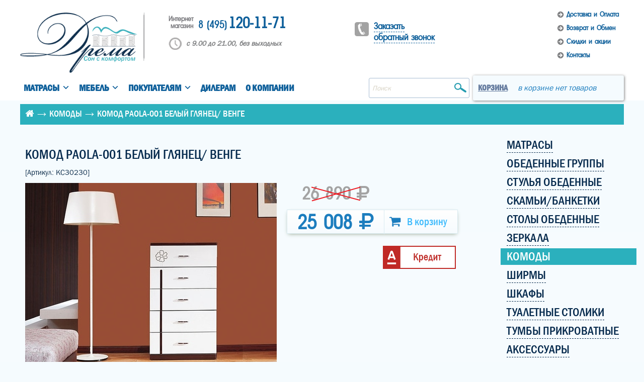

--- FILE ---
content_type: text/html; charset=UTF-8
request_url: https://drema.pro/catalog/komod-paola-001-belyiy-glyanets--venge__p3486/
body_size: 10738
content:
<!DOCTYPE html>
<html lang="ru" xmlns="http://www.w3.org/1999/html">
<head>
    <meta charset="utf-8" />
    <meta name="viewport" content="width=1024" />
    <title>Комод Paola-001 Белый глянец/ венге</title>
<meta content="Комод Paola-001 Белый глянец/ венге" name=keywords>
<meta content="Комод Paola-001 Белый глянец/ венге" name=description>
    <link rel="icon" href="/favicon.ico" type="image/x-icon" />
    <link rel="shortcut icon" href="/favicon.ico" type="image/x-icon" />
            <link rel="canonical" href="https://drema.pro/catalog/__p3486/" />
        <script src="/js/ss2.js"></script>
    <!--[if IE]>
    <script src="//html5shiv.googlecode.com/svn/trunk/html5.js"></script>
    <![endif]-->
    <link href="//fonts.googleapis.com/css?family=PT+Sans:regular,italic,bold,bolditalic" rel="stylesheet" type="text/css" />
    <link rel="stylesheet" href="/fonts/FranklinGothicBook.css" />
    <link rel="stylesheet" href="/fonts/FranklinGothicDemiCond.css" />
    <link rel="stylesheet" href="/fonts/FranklinGothicMediumCond.css" />
    <link rel="stylesheet" href="/fonts/AvanteNrBook.css" />
    <link rel="stylesheet" href="/fonts/Awesome.css" />
    <link rel="stylesheet" href="/css/cache_6cfc56fd31088c9dd3a874c1772a6e73.css" />
<script src="/js/cache_8d725957b5d3e03a0b3d3f3f997904b8.js"></script>
    <link rel="stylesheet" href="/css/join-l-animate,style,mattress,popup.css" />
</head>
<body class="body">

<header id="header">
    <div class="container">
        <a href="/" class="logo">
            <div class="logo_vn"><img src="/images/header/logo.png" alt="" /><span class="shar"></span></div>
        </a>
        <nav id="toper_menu">
            <ul class="woi">
                <li><a href="/to-buyer/delivery/">Доставка и Оплата</a></li>
                <li><a href="/to-buyer/guarantee/">Возврат и Обмен</a></li>
                <li><a href="/actions/">Скидки и акции</a></li>
                <li><a href="/contacts/">Контакты</a></li>
                            </ul>
        </nav>
        <div class="row header_center">
            <div class="col-xs-6" style="padding-right: 0;">
                                <br />
                <span class="phone_type">Интернет<br />магазин</span>
                <a href="tel:+74951201171" class="phone_number"><span class="phone_code">8 (495)</span>120-11-71</a>
                <div class="clock">
                    <span style="padding-top: 4px;">с 9.00 до 21.00, без выходных</span>
                                    </div>
                <!-- Yandex.Metrika counter -->
<script type="text/javascript">
    (function (d, w, c) {
        (w[c] = w[c] || []).push(function() {
            try {
                w.yaCounter32552480 = new Ya.Metrika({
                    id:32552480,
                    clickmap:true,
                    trackLinks:true,
                    accurateTrackBounce:true,
                    webvisor:true
                });
                            } catch(e) { }
        });

        var n = d.getElementsByTagName("script")[0],
            s = d.createElement("script"),
            f = function () { n.parentNode.insertBefore(s, n); };
        s.type = "text/javascript";
        s.async = true;
        s.src = "https://mc.yandex.ru/metrika/watch.js";

        if (w.opera == "[object Opera]") {
            d.addEventListener("DOMContentLoaded", f, false);
        } else { f(); }
    })(document, window, "yandex_metrika_callbacks");
</script>
<noscript><div><img src="https://mc.yandex.ru/watch/32552480" style="position:absolute; left:-9999px;" alt="" /></div></noscript>
<!-- /Yandex.Metrika counter -->

<script>
    (function(i,s,o,g,r,a,m){i['GoogleAnalyticsObject']=r;i[r]=i[r]||function(){
            (i[r].q=i[r].q||[]).push(arguments)},i[r].l=1*new Date();a=s.createElement(o),
        m=s.getElementsByTagName(o)[0];a.async=1;a.src=g;m.parentNode.insertBefore(a,m)
    })(window,document,'script','//www.google-analytics.com/analytics.js','ga');

    ga('create', 'UA-60527590-2', 'auto');
    ga('send', 'pageview');

</script>
            </div>
            <div class="col-xs-6" style="padding-left: 0;padding-right: 0;">
                <br />
                                                <span class="back-call"><a href="#" class="call_me">Заказать<br /> обратный звонок</a></span>
            </div>
        </div>
    </div>
    <div class="container">
        <div class="search_basket">
            <table cellpadding="0" cellspacing="0" border="0">
                <tr>
                    <td><div class="panel_search"><form action="/search/" method="post">
                                <input type="hidden" name="action" value="search_keywords" />
                                <input type="text" name="keywords" placeholder="Поиск" value="" />
                                <button type="submit"></button>
                            </form></div></td>
                    <td class="panel_basket_td"><div id="panel_basket">
<div class="panel_basket">
        <a href="/basket/" class="panel_basket_header">Корзина</a>
            <span class="panel_basket_count">в корзине нет товаров</span>
    
    </div></div></td>
                </tr>
            </table>
        </div>
        

<nav id="top_menu">
    <ul class="woi">
                    <li class="submenu">
                                    <a href="/catalog/mattress/">Матрасы</a>
                                                    <ul class="woi mattress">
                                                                                                                        <li>
                                <div class="image"><a href="/catalog/mattress/classic-dream__s1/"><img src="/phpThumb_series.php?src=1_main.jpg&w=260&h=140&hash=24faadcc32ff6f06ee3d863809ca8d92" alt="Беспружинные" /></a></div>
                                <div><a href="/catalog/mattress/classic-dream__s1/">Беспружинные</a></div>
                            </li>
                                                                                <li>
                                <div class="image"><a href="/catalog/mattress/maxi-dream__s2/"><img src="/phpThumb_series.php?src=2_main.jpg&w=260&h=140&hash=b5ba7ac1dc844756f0fb38ed837e0d1a" alt="Maxi Dream" /></a></div>
                                <div><a href="/catalog/mattress/maxi-dream__s2/">Maxi Dream</a></div>
                            </li>
                                                                                <li>
                                <div class="image"><a href="/catalog/mattress/duet-dream__s3/"><img src="/phpThumb_series.php?src=3_main.jpg&w=260&h=140&hash=eb0af8391f0be70cb45c08e277014a0e" alt="Duet Dream" /></a></div>
                                <div><a href="/catalog/mattress/duet-dream__s3/">Duet Dream</a></div>
                            </li>
                                                                                <li>
                                <div class="image"><a href="/catalog/mattress/etalon-dream__s4/"><img src="/phpThumb_series.php?src=4_main.jpg&w=260&h=140&hash=c6036f9284bd57c7d98d325d37ae5fc8" alt="Etalon Dream" /></a></div>
                                <div><a href="/catalog/mattress/etalon-dream__s4/">Etalon Dream</a></div>
                            </li>
                                                                                <li>
                                <div class="image"><a href="/catalog/mattress/dream-pro__s37/"><img src="/phpThumb_series.php?src=37_main.jpg&w=260&h=140&hash=928d45e71c81aed70a05b6f9faa5d13e" alt="Dream PRO" /></a></div>
                                <div><a href="/catalog/mattress/dream-pro__s37/">Dream PRO</a></div>
                            </li>
                                                                                <li>
                                <div class="image"><a href="/catalog/mattress/regular-dream__s5/"><img src="/phpThumb_series.php?src=5_main.jpg&w=260&h=140&hash=e4c08213765af1e5b7cd88b57bf7122f" alt="Regular Dream" /></a></div>
                                <div><a href="/catalog/mattress/regular-dream__s5/">Regular Dream</a></div>
                            </li>
                                                                                <li>
                                <div class="image"><a href="/catalog/mattress/multi-dream__s6/"><img src="/phpThumb_series.php?src=6_main.jpg&w=260&h=140&hash=2f9df53be3702d4b44cbb0861cd0e8c2" alt="Multi Dream" /></a></div>
                                <div><a href="/catalog/mattress/multi-dream__s6/">Multi Dream</a></div>
                            </li>
                                                                                    </ul>
                            </li>
                    <li class="submenu">
                                    <a>Мебель</a>
                                                    <ul class="woi catalog">
                                                                                                                <li>
                                <div class="image" style="background-image: url(/images/header/tm-catalog-cat-35.png);"></div>
                                <a href="/catalog/obedennyie-gruppyi__c35/">Обеденные группы</a>
                                                            </li>
                                                    <li>
                                <div class="image" style="background-image: url(/images/header/tm-catalog-cat-34.png);"></div>
                                <a href="/catalog/stulya-obedennyie__c34/">Стулья обеденные</a>
                                                            </li>
                                                    <li>
                                <div class="image" style="background-image: url(/images/header/tm-catalog-cat-33.png);"></div>
                                <a href="/catalog/skami-banketki__c33/">Скамьи/банкетки</a>
                                                            </li>
                                                    <li>
                                <div class="image" style="background-image: url(/images/header/tm-catalog-cat-32.png);"></div>
                                <a href="/catalog/stolyi-obedennyie__c32/">Столы обеденные</a>
                                                            </li>
                                                    <li>
                                <div class="image" style="background-image: url(/images/header/tm-catalog-cat-31.png);"></div>
                                <a href="/catalog/zerkala__c31/">Зеркала</a>
                                                            </li>
                                                    <li>
                                <div class="image" style="background-image: url(/images/header/tm-catalog-cat-30.png);"></div>
                                <a href="/catalog/komodyi__c30/">Комоды</a>
                                                            </li>
                                                    <li>
                                <div class="image" style="background-image: url(/images/header/tm-catalog-cat-29.png);"></div>
                                <a href="/catalog/shirmyi__c29/">Ширмы</a>
                                                            </li>
                                                    <li>
                                <div class="image" style="background-image: url(/images/header/tm-catalog-cat-28.png);"></div>
                                <a href="/catalog/shkafyi__c28/">Шкафы</a>
                                                            </li>
                                                    <li>
                                <div class="image" style="background-image: url(/images/header/tm-catalog-cat-25.png);"></div>
                                <a href="/catalog/tualetnyie-stoliki__c25/">Туалетные столики</a>
                                                            </li>
                                                    <li>
                                <div class="image" style="background-image: url(/images/header/tm-catalog-cat-26.png);"></div>
                                <a href="/catalog/tumbyi-prikrovatnyie__c26/">Тумбы прикроватные</a>
                                                            </li>
                                                    <li>
                                <div class="image" style="background-image: url(/images/header/tm-catalog-cat-27.png);"></div>
                                <a href="/catalog/aksessuaryi__c27/">Аксессуары</a>
                                                            </li>
                                                    <li>
                                <div class="image" style="background-image: url(/images/header/tm-catalog-cat-11.png);"></div>
                                <a href="/catalog/krovati__c11/">Кровати</a>
                                                                        <ul class="woi">
                                                                                                                                            <li class=""><a href="/catalog/dvuspalnyie-krovati__c12/">Двуспальные кровати</a></li>
                                                                                                                                            <li class=""><a href="/catalog/odnospalnyie-krovati__c14/">Односпальные кровати</a></li>
                                                                                                                                            <li class=""><a href="/catalog/polutorospalnyie-krovati__c15/">Полутороспальные кровати</a></li>
                                                                                                                                            <li class=""><a href="/catalog/dvuhyarusnyie-krovati__c18/">Двухярусные кровати</a></li>
                                                                                    </ul>
                                                                </li>
                                                    <li>
                                <div class="image" style="background-image: url(/images/header/tm-catalog-cat-8.png);"></div>
                                <a href="/catalog/namatrasniki__c8/">Наматрасники</a>
                                                            </li>
                                                    <li>
                                <div class="image" style="background-image: url(/images/header/tm-catalog-cat-10.png);"></div>
                                <a href="/catalog/ortopedicheskoe-osnovanie__c10/">Ортопедическое основание</a>
                                                            </li>
                                                                </ul>
                            </li>
                    <li class="submenu">
                                    <a>Покупателям</a>
                                                    <ul class="woi">
                                                                        <li>
                                                                <a href="/to-buyer/delivery/">Доставка и оплата</a>
                            </li>
                                                    <li>
                                                                <a href="/to-buyer/guarantee/">Гарантии</a>
                            </li>
                                                    <li>
                                                                <a href="/materials/faq/">Вопросы и ответы</a>
                            </li>
                                                                                                        </ul>
                            </li>
                    <li class="">
                                    <a href="/dealers/">Дилерам</a>
                                            </li>
                    <li class="">
                                    <a href="/about/">О компании</a>
                                            </li>
            </ul>
</nav>

    </div>
</header>
<section id="main"><div class="container">
    <nav class='path'>
        <a href="/"></a>
                    &nbsp;&rarr;&nbsp;
            <a href='/catalog/komodyi__c30/'>Комоды</a>
                            &nbsp;&rarr;&nbsp; <span>Комод Paola-001 Белый глянец/ венге</span>
            </nav>

<table cellpadding="0" cellspacing="0" border="0" width="100%">
    <tr>
        <td class="td_right">
                        
<div class="catalog_detail" itemscope itemtype="http://schema.org/Product">
    <h1 itemprop="name">Комод Paola-001 Белый глянец/ венге</h1>
    <p class="artikul">[Артикул: КС30230]</p>

    <table cellpadding="0" cellspacing="0" border="0" width="100%">
        <tr>
        <td valign="top" style="width: 330px;">

                    <div class="image"><a href="/phpThumb_products.php?src=3486_main.jpg&w=1000&h=1000&hash=0866341b691a3e1e7959956313fc77e5" class="imagelink bigimage" rel="lightbox" itemprop="image"><img src="/phpThumb_products.php?src=3486_main.jpg&w=500&hash=de8e2bbf62e48d3bb4c9852335934eab" alt="Комод Paola-001 Белый глянец/ венге" id="main_good_img" /></a></div>
                            <div class="dop-images">
                                                                    <a href="/phpThumb_products.php?src=3486_dop1.jpg&w=800&h=800&hash=ed1b6396f6aecdbfa254ae78ac7d3d3e" class="imagelink" rel="lightbox" itemprop="image"><img src="/phpThumb_products.php?src=3486_dop1.jpg&w=64&h=64&zc=1&hash=af1aa5334ec3285d2eac7128ff6878f2" title="Комод Paola-001 Белый глянец/ венге" /></a>
                                                                    <a href="/phpThumb_products.php?src=3486_dop2.jpg&w=800&h=800&hash=fcb0821064dfdd7c0cd3efb8e65a8fbf" class="imagelink" rel="lightbox" itemprop="image"><img src="/phpThumb_products.php?src=3486_dop2.jpg&w=64&h=64&zc=1&hash=2db6b33273142e4c7d603381547a2ead" title="Комод Paola-001 Белый глянец/ венге" /></a>
                                                                    <a href="/phpThumb_products.php?src=3486_dop3.jpg&w=800&h=800&hash=207daa9b2a9ee6f93dce4376fea83433" class="imagelink" rel="lightbox" itemprop="image"><img src="/phpThumb_products.php?src=3486_dop3.jpg&w=64&h=64&zc=1&hash=35330a7baa0a44d243ee2f794c3bb908" title="Комод Paola-001 Белый глянец/ венге" /></a>
                                    </div>
                        </td>

    <td valign="top"><article class="good_info">

            <form action="/basket/" method="post">
                <input type="hidden" name="isaction" value="add_to_cart" />
                <input type="hidden" name="show_result" value="" />
                <input type="hidden" name="type_good" value="not_mattress" />
                <input type="hidden" name="id_good" value="3486" />
                <input type="hidden" id="product_price_base_number" value="25008" />
                <input type="hidden" id="product_price_number" value="25008" />
                                    <div class="order_block" itemprop="offers" itemscope itemtype="http://schema.org/Offer">
                        <meta itemprop="price" content="25008" />
                        <meta itemprop="priceCurrency" content="RUB" />
                        <link itemprop="availability" href="http://schema.org/InStock" />

                        <input type="hidden" name="count" value="1" />
                        
                        <div class="price_block" itemprop="offers" itemscope itemtype="http://schema.org/Offer">
                                                    </div>

                                                    <div class="oldPrice">26 890 <span class="rub"><i class="fa fa-rub"></i></span> <span class="x"></span></div>
                        
                        <p><button class="button_with_price" onclick="return HB.addToCart($(this).closest('form'));">
                            <span class="price"><span class="calculator_price" data-value="25008" id="product_price_text">25 008</span> <span class="rub"><i class="fa fa-rub"></i></span></span>
                            <span class="tobasket">В корзину</span>
                            </button></p>

                        <p style="padding-left: 180px;clear: left;"><a href="/credit-rassrochka/" target="_blank"><img src="/images/catalog/to-cart-credit.png" alt="" /></a></p>

                    </div>
                
            </form>
    </td>
    </tr></table>

    <ul class="woi tabs">
        <li class="active"><a href="#">Описание</a></li>
        <li><a href="#">Услуги</a></li>
        <li><a href="#">Оплата</a></li>
        <li><a href="#">Возврат и Гарантия</a></li>
    </ul>
    <br class="clear" />
    <ul class="woi tabs_content">
        <li class="active" itemprop="description">
            <p><p>Габаритные размеры: 60*39*104 см</p>
<p>Цвет: белый глянец/ венге.</p>
<p>Материал: МДФ.</p>
<p>Производитель: Китай.</p></p>
        </li>
        <li>
<h3><a role="button" data-toggle="collapse" href="#dost_moscow" aria-expanded="false" aria-controls="dost_moscow">Доставка по Москве и Московской обл.</a></h3>

<div id="dost_moscow" class="collapse">
    <p>Доставка мебельной продукции осуществляется в течение 2-х рабочих дней в удобное для Вас время, после предварительного согласования условий доставки с менеджером нашего интернет магазина. Доставка габаритной продукции весом до 10 кг. осуществляется до дверей Вашей квартиры. Доставка крупногабаритной мебельной продукции весом более 10 кг. осуществляется до подъезда.</p>

    <ul>
        <li><u>Мелкогабаритный товар в пределах МКАД</u> (весом менее 10кг) &mdash; <b>400 руб.</b></li>
        <li><u>Крупногабаритный товар в пределах МКАД</u> (весом менее 10кг) &mdash; <b>600 руб.</b></li>
        <li><u>Доставка за МКАД</u> (в одну сторону, с учетом стоимости доставки товара в пределах МКАД) &mdash; <b>25 руб./км</b></li>
    </ul>
</div>

<h3><a role="button" data-toggle="collapse" href="#dost_rf" aria-expanded="false" aria-controls="dost_rf">Доставка по РФ</a></h3>

<div id="dost_rf" class="collapse">
    <p>За доставку товара до Вашей транспортной компании в Москве Вам нужно будет оплатить всего лишь <b>600 рублей</b>. Мы также можем подобрать для Вас оптимальную транспортную компанию, которая без хлопот доставит приобретенную мебель в Ваш город.</p>
    <p>Оплата междугородних транспортных услуг, как правило, производится на месте получения груза.</p>
</div>

<h3><a role="button" data-toggle="collapse" href="#dost_podem" aria-expanded="false" aria-controls="dost_podem">Стоимость подъема мебели в квартиру</a></h3>

<div id="dost_podem" class="collapse">
    <ul>
        <li>при наличии исправного лифта в который помещается мебель &mdash; <b>300 рублей;</b></li>
        <li>при наличии исправного лифта в который помещается доставляемый матрас &mdash; <b>300 рублей;</b></li>
        <li>за каждый этаж, на который матрас поднимается вручную &mdash; <b>100 рублей;</b></li>
        <li>в остальных случаях &mdash; уточняйте у менеджера нашего магазина.</li>
    </ul>
</div>

<h3><a role="button" data-toggle="collapse" href="#dost_sborka" aria-expanded="false" aria-controls="dost_sborka">Сборка мебели</a></h3>

<div id="dost_sborka" class="collapse">
    <p>Сборка мебели от <b>7 % от стоимости</b> заказа, но не менее <b>300 рублей</b>.</p>
</div></li>
        <li>
    <p>Оплата, приобретаемой мебели, осуществляется физическими и юридическими лицами за наличный и безналичный расчет, заказанную мебель вы получаете с полным комплектом необходимых документов.</p>
    <ul>
        <li><u>ОПЛАТА НАЛИЧНЫМИ</u>.
            Оплата наличными производиться при получении товара, после проверки внешнего вида и полноты комплектности заказа, с указанием о приемке.
        </li>
        <li><u>БЕЗНАЛИЧНЫЙ РАСЧЕТ</u>. Вы можете оплатить заказ по выставленному нами счету в любом коммерческом банке вашего города (Сбербанк, Альфабанк, Русский стандарт и любой другой).</li>
        <li><u>ОПЛАТА БАНКОВСКОЙ КАРТОЙ</u>. Вы можете оплатить ваш заказ картой <img src="/images/payment/cards.png" alt="" align="absmiddle" />&nbsp; у нас на сайте. Для этого выберите способ оплаты «оплата банковской картой на сайте»</li>
        <li><u>ОПЛАТА «ЯНДЕКС ДЕНЬГИ»</u>. Вы можете оплатить ваш заказ с помощью <img src="/images/payment/ym.png" alt="" align="absmiddle" />. Для этого выберите способ оплаты «Яндекс Деньги».</li>
    </ul></li>
        <li>
    <p>Вы вправе отказаться от товара в любое время до его передачи, а после передачи товара - в течение семи дней, в порядке и на условиях, предусмотренных Законом "О защите прав потребителей".</p>
    <p>Все претензии по цвету принимаются только в присутствии сотрудника Службы доставки.</p>
    <p>Возврат товара осуществляется на основании письменного заявления по адресам указанным в разделе "<a href="/raz106.html">Контакты</a>". Исходя из Вашего желания, интернет-магазин Mebel-Malasii может самостоятельно забрать заказ, в этом случае Вы несете затраты по транспортировке возвращенного товара.</p></li>
    </ul>

            </div>


        </td>
        <td class="td_left">

<nav id="left_menu">
    <ul class="woi">
            <li class="">
            <a href="/catalog/mattress/"><span>Матрасы</span></a>
                    </li>
                <li class="">
            <a href="/catalog/obedennyie-gruppyi__c35/"><span>Обеденные группы</span></a>
                    </li>
            <li class="">
            <a href="/catalog/stulya-obedennyie__c34/"><span>Стулья обеденные</span></a>
                    </li>
            <li class="">
            <a href="/catalog/skami-banketki__c33/"><span>Скамьи/банкетки</span></a>
                    </li>
            <li class="">
            <a href="/catalog/stolyi-obedennyie__c32/"><span>Столы обеденные</span></a>
                    </li>
            <li class="">
            <a href="/catalog/zerkala__c31/"><span>Зеркала</span></a>
                    </li>
            <li class="active">
            <a href="/catalog/komodyi__c30/"><span>Комоды</span></a>
                                </li>
            <li class="">
            <a href="/catalog/shirmyi__c29/"><span>Ширмы</span></a>
                    </li>
            <li class="">
            <a href="/catalog/shkafyi__c28/"><span>Шкафы</span></a>
                    </li>
            <li class="">
            <a href="/catalog/tualetnyie-stoliki__c25/"><span>Туалетные столики</span></a>
                    </li>
            <li class="">
            <a href="/catalog/tumbyi-prikrovatnyie__c26/"><span>Тумбы прикроватные</span></a>
                    </li>
            <li class="">
            <a href="/catalog/aksessuaryi__c27/"><span>Аксессуары</span></a>
                    </li>
            <li class="">
            <a href="/catalog/krovati__c11/"><span>Кровати</span></a>
                    </li>
            <li class="">
            <a href="/catalog/namatrasniki__c8/"><span>Наматрасники</span></a>
                    </li>
            <li class="">
            <a href="/catalog/ortopedicheskoe-osnovanie__c10/"><span>Ортопедическое основание</span></a>
                    </li>
        </ul>
</nav>


<div class="left_banner"><img src="/images/left-banner-bad-mattress.gif" alt="" /></div>

    <div class="left_banner"><a href="/credit-rassrochka/"><img src="/images/left-banner-alfabank-not-mattress.gif" /></a></div>

<div class="left_banner"><a href="/constructor/"><img src="/images/left-banner.png" alt="On-Line конструктор матрасов" /></a></div>


<form action="/search/" method="post">
    <input type="hidden" name="action" value="filter" />
    <input type="hidden" name="only_mattress" value="1" />
    <section id="left_filter">
        <h4>Быстрый поиск</h4>
        <ul class="woi">
            <li class="filter_row opened clearfix">
                <h5><a href="#">Цена, руб</a></h5>
                <div class="filter_filter">
                    <input class="price-input" type="text" id="filter_price_from" name="filter_price_from" value="1000" style="width:90px;" /> &nbsp;&mdash;&nbsp;
                    <input class="price-input" type="text" id="filter_price_to" name="filter_price_to" value="100000" style="width:90px;" />
                    <div id="price_filter_slider" data-min="1000" data-max="100000" data-default-min="1000" data-default-max="100000" data-value-min="1000" data-value-max="100000" data-step="100"></div>
                    <ul class="woi legend"><li>|<br />1000</li><li>|<br />50 000</li><li>|<br />100 000</li></ul>
                </div>
            </li>
            <li class="filter_row opened clearfix">
                <h5><a href="#">Размер</a></h5>
                <div class="filter_filter">
                    Ширина
                    <select name="filter_width">
                        <option value="0">Любая</option>
                        <option value="1">Односпальный</option>
                        <option value="2">Полутороспальный</option>
                        <option value="3">Двуспальный</option>
                                                    <option value="80">80</option>
                                                    <option value="90">90</option>
                                                    <option value="110">110</option>
                                                    <option value="120">120</option>
                                                    <option value="140">140</option>
                                                    <option value="160">160</option>
                                                    <option value="180">180</option>
                                                    <option value="200">200</option>
                                            </select>
                    <div style="margin-top: 5px;">
                        Длина &nbsp;&nbsp;&nbsp;
                        <select name="filter_height">
                            <option value="0">Любая</option>
                                                            <option value="190">190</option>
                                                            <option value="195">195</option>
                                                            <option value="200">200</option>
                                                    </select>
                    </div>
                    <div style="margin-top: 5px;">
                        Высота &nbsp;
                        <select name="filter_m_heights">
                            <option value="0">Любая</option>
                                                            <option value="1">1</option>
                                                            <option value="2">2</option>
                                                            <option value="3">3</option>
                                                            <option value="4">4</option>
                                                            <option value="5">5</option>
                                                            <option value="6">6</option>
                                                            <option value="7">7</option>
                                                            <option value="8">8</option>
                                                            <option value="9">9</option>
                                                            <option value="10">10</option>
                                                            <option value="11">11</option>
                                                            <option value="12">12</option>
                                                            <option value="13">13</option>
                                                            <option value="14">14</option>
                                                            <option value="15">15</option>
                                                            <option value="16">16</option>
                                                            <option value="17">17</option>
                                                            <option value="18">18</option>
                                                            <option value="19">19</option>
                                                            <option value="20">20</option>
                                                            <option value="21">21</option>
                                                            <option value="22">22</option>
                                                            <option value="23">23</option>
                                                            <option value="24">24</option>
                                                            <option value="25">25</option>
                                                            <option value="26">26</option>
                                                            <option value="27">27</option>
                                                            <option value="28">28</option>
                                                            <option value="29">29</option>
                                                            <option value="30">30</option>
                                                            <option value="31">31</option>
                                                            <option value="32">32</option>
                                                            <option value="33">33</option>
                                                            <option value="34">34</option>
                                                            <option value="35">35</option>
                                                            <option value="36">36</option>
                                                            <option value="37">37</option>
                                                            <option value="38">38</option>
                                                            <option value="39">39</option>
                                                            <option value="40">40</option>
                                                            <option value="41">41</option>
                                                            <option value="42">42</option>
                                                            <option value="43">43</option>
                                                            <option value="44">44</option>
                                                            <option value="45">45</option>
                                                            <option value="46">46</option>
                                                            <option value="47">47</option>
                                                            <option value="48">48</option>
                                                            <option value="49">49</option>
                                                            <option value="50">50</option>
                                                    </select>
                    </div>
                </div>
            </li>
            <li class="filter_row opened clearfix">
                <h5><a href="#">Жеткость</a></h5>
                <div class="filter_filter">
                                            <label for="filter_stiffness_0"><input type="checkbox" id="filter_stiffness_0" name="filter_stiffness_0" value="1" checked /> Все</label><br />
                                            <label for="filter_stiffness_1"><input type="checkbox" id="filter_stiffness_1" name="filter_stiffness_1" value="1" /> Мягкий</label><br />
                                            <label for="filter_stiffness_2"><input type="checkbox" id="filter_stiffness_2" name="filter_stiffness_2" value="1" /> Средний</label><br />
                                            <label for="filter_stiffness_3"><input type="checkbox" id="filter_stiffness_3" name="filter_stiffness_3" value="1" /> Жесткий</label><br />
                                    </div>
            </li>
            <li class="filter_row opened clearfix">
                <h5><a href="#">Пружинный блок</a></h5>
                <div class="filter_filter">

                    
                                                                    <label for="filter_base_0"><input type="checkbox" id="filter_base_0" name="filter_base_0" value="1" checked /> Все</label><br />
                                                                    <label for="filter_base_2208"><input type="checkbox" id="filter_base_2208" name="filter_base_2208" value="1" /> Пружинный блок 256 шт/м<sup>2</sup></label><br />
                                                                    <label for="filter_base_2209"><input type="checkbox" id="filter_base_2209" name="filter_base_2209" value="1" /> Пружинный блок 1000 шт/м<sup>2</sup></label><br />
                                                                    <label for="filter_base_2211"><input type="checkbox" id="filter_base_2211" name="filter_base_2211" value="1" /> Пружинный блок Bonnel 165 шт/м<sup>2</sup></label><br />
                    
                                            <a class="esche" role="button" data-toggle="collapse" href="#baseCollapse" aria-expanded="false" aria-controls="baseCollapse" onclick="$(this).addClass('hidden');">
                            еще
                        </a>
                        <div class="collapse" id="baseCollapse">
                                                                                            <label for="filter_base_2212"><input type="checkbox" id="filter_base_2212" name="filter_base_2212" value="1" /> Пружинный блок 510 шт/м<sup>2</sup></label><br />
                                                                                            <label for="filter_base_2213"><input type="checkbox" id="filter_base_2213" name="filter_base_2213" value="1" /> Пенополиуретан</label><br />
                                                                                            <label for="filter_base_2219"><input type="checkbox" id="filter_base_2219" name="filter_base_2219" value="1" /> Пружинный блок Дуэт 512 шт/м<sup>2</sup></label><br />
                                                    </div>
                    
                </div>
            </li>
            <li class="filter_row opened clearfix">
                <h5><a href="#">Материал</a></h5>
                <div class="filter_filter">

                    
                                                                    <label for="filter_filler_0"><input type="checkbox" id="filter_filler_0" name="filter_filler_0" value="1" checked /> Все</label><br />
                                                                    <label for="filter_filler_2101"><input type="checkbox" id="filter_filler_2101" name="filter_filler_2101" value="1" /> Латекс натуральный</label><br />
                                                                    <label for="filter_filler_2102"><input type="checkbox" id="filter_filler_2102" name="filter_filler_2102" value="1" /> Кокос</label><br />
                                                                    <label for="filter_filler_2103"><input type="checkbox" id="filter_filler_2103" name="filter_filler_2103" value="1" /> Высокоэластичный Memory Foam ППУ</label><br />
                    
                                            <a class="esche" role="button" data-toggle="collapse" href="#fillerCollapse" aria-expanded="false" aria-controls="fillerCollapse" onclick="$(this).addClass('hidden');">
                            еще
                        </a>
                        <div class="collapse" id="fillerCollapse">
                                                                                            <label for="filter_filler_2104"><input type="checkbox" id="filter_filler_2104" name="filter_filler_2104" value="1" /> Пенополиуретан</label><br />
                                                                                            <label for="filter_filler_2105"><input type="checkbox" id="filter_filler_2105" name="filter_filler_2105" value="1" /> Латекс искусственный</label><br />
                                                                                            <label for="filter_filler_2106"><input type="checkbox" id="filter_filler_2106" name="filter_filler_2106" value="1" /> Холлофайбер Хард</label><br />
                                                                                            <label for="filter_filler_2107"><input type="checkbox" id="filter_filler_2107" name="filter_filler_2107" value="1" /> Би-Кокос</label><br />
                                                                                            <label for="filter_filler_2117"><input type="checkbox" id="filter_filler_2117" name="filter_filler_2117" value="1" /> Латекс Memory Foam</label><br />
                                                                                            <label for="filter_filler_2120"><input type="checkbox" id="filter_filler_2120" name="filter_filler_2120" value="1" /> Латекс  "Aloe Vera"</label><br />
                                                                                            <label for="filter_filler_2220"><input type="checkbox" id="filter_filler_2220" name="filter_filler_2220" value="1" /> Войлок</label><br />
                                                                                            <label for="filter_filler_2222"><input type="checkbox" id="filter_filler_2222" name="filter_filler_2222" value="1" /> Эргоформ</label><br />
                                                    </div>
                    
                </div>
            </li>
            <li class="filter_row filter_button opened">
                <div class="filter_filter"><button type="submit" style="width: 100%;">Подобрать</button></div>
            </li>
        </ul>
    </section>
</form></td>
    </tr>
    <tr>
        <td class="spacer_right"><img src="/images/spacer.gif" alt="" /></td>
        <td class="spacer_left"><img src="/images/spacer.gif" alt="" /></td>
    </tr>
</table></div></section>

<footer id="footer">
    <div class="container">
        <div class="row">
            <div class="col-xs-12">

                <div class="footer1">
                    <div class="row">
                        <div class="col-xs-12 col-md-4 footer1-left">

                            <p class="header"><a href="/catalog/mattress/">Матрасы</a></p>
                            <ul class="woi mattress">
                                                                    <li>
                                        <a href="/catalog/mattress/classic-dream__s1/">
                                                                                            <img src="/phpThumb_series.php?src=1_main.jpg&w=62&h=42&zc=1&hash=8a369401d8eb0cab24a24816779b6c78" alt="Classic Dream" />
                                                                                        Classic Dream                                        </a>
                                    </li>
                                                                    <li>
                                        <a href="/catalog/mattress/maxi-dream__s2/">
                                                                                            <img src="/phpThumb_series.php?src=2_main.jpg&w=62&h=42&zc=1&hash=6aad202d0583fd7f6fdb6fb1302a8d88" alt="Maxi Dream" />
                                                                                        Maxi Dream                                        </a>
                                    </li>
                                                                    <li>
                                        <a href="/catalog/mattress/duet-dream__s3/">
                                                                                            <img src="/phpThumb_series.php?src=3_main.jpg&w=62&h=42&zc=1&hash=dc2d867fea35b29d664f7891094ecbf7" alt="Duet Dream" />
                                                                                        Duet Dream                                        </a>
                                    </li>
                                                                    <li>
                                        <a href="/catalog/mattress/etalon-dream__s4/">
                                                                                            <img src="/phpThumb_series.php?src=4_main.jpg&w=62&h=42&zc=1&hash=1f31f7df82b862ae754b6d695bcd8baf" alt="Etalon Dream" />
                                                                                        Etalon Dream                                        </a>
                                    </li>
                                                                    <li>
                                        <a href="/catalog/mattress/dream-pro__s37/">
                                                                                            <img src="/phpThumb_series.php?src=37_main.jpg&w=62&h=42&zc=1&hash=5783aebbd70f841e576b8897c1e75125" alt="Dream PRO" />
                                                                                        Dream PRO                                        </a>
                                    </li>
                                                                    <li>
                                        <a href="/catalog/mattress/regular-dream__s5/">
                                                                                            <img src="/phpThumb_series.php?src=5_main.jpg&w=62&h=42&zc=1&hash=1d7b72a8fe5e672403db834baf44ffa4" alt="Regular Dream" />
                                                                                        Regular Dream                                        </a>
                                    </li>
                                                                    <li>
                                        <a href="/catalog/mattress/multi-dream__s6/">
                                                                                            <img src="/phpThumb_series.php?src=6_main.jpg&w=62&h=42&zc=1&hash=22fe3e998af525b274d19dbf424e38ec" alt="Multi Dream" />
                                                                                        Multi Dream                                        </a>
                                    </li>
                                                            </ul>

                        </div>
                        <div class="col-xs-12 col-md-4 col-md-offset-1 footer1-center">

                            <p class="header">Мебель для спальни</p>
                            <ul class="woi bottom_menu">
                                                                    <li><a href="/catalog/obedennyie-gruppyi__c35/">Обеденные группы</a></li>
                                                                    <li><a href="/catalog/stulya-obedennyie__c34/">Стулья обеденные</a></li>
                                                                    <li><a href="/catalog/skami-banketki__c33/">Скамьи/банкетки</a></li>
                                                                    <li><a href="/catalog/stolyi-obedennyie__c32/">Столы обеденные</a></li>
                                                                    <li><a href="/catalog/zerkala__c31/">Зеркала</a></li>
                                                                    <li><a href="/catalog/komodyi__c30/">Комоды</a></li>
                                                                    <li><a href="/catalog/shirmyi__c29/">Ширмы</a></li>
                                                                    <li><a href="/catalog/shkafyi__c28/">Шкафы</a></li>
                                                                    <li><a href="/catalog/tualetnyie-stoliki__c25/">Туалетные столики</a></li>
                                                                    <li><a href="/catalog/tumbyi-prikrovatnyie__c26/">Тумбы прикроватные</a></li>
                                                                    <li><a href="/catalog/aksessuaryi__c27/">Аксессуары</a></li>
                                                                    <li><a href="/catalog/krovati__c11/">Кровати</a></li>
                                                                    <li><a href="/catalog/namatrasniki__c8/">Наматрасники</a></li>
                                                                    <li><a href="/catalog/ortopedicheskoe-osnovanie__c10/">Ортопедическое основание</a></li>
                                                            </ul>

                        </div>
                        <div class="col-xs-12 col-md-3 footer1-right">

                            <p class="header">Покупателям</p>
                            <ul class="woi bottom_menu">
                                <li><a href="/to-buyer/delivery/">Доставка и Оплата</a></li>
                                <li><a href="/to-buyer/guarantee/">Возврат и Обмен</a></li>
                                <li><a href="/actions/">Скидки и акции</a></li>
                                <li><a href="/policy/">Политика конфиденциальности</a></li>
                            </ul>
                            <p class="header"><a href="/dealers/">Дилерам</a></p>
                            <p class="header"><a href="/about/">О компании</a></p>

                        </div>
                    </div>
                </div>

                <div class="footer2">
                    <div class="row">
                        <div class="col-xs-12 col-md-4 footer2-left">
                            <p class="header">Контакты в Москве</p>
                            <ul class="woi icons">
                                <li class="phone">
                                    <span class="phone_code">(495)</span> 120-11-71<br />
                                </li>
                            </ul>
                        </div>
                        <div class="col-xs-12 col-md-5 footer2-center">
                            <ul class="woi icons">
                                <li class="email">
                                    <span>Розничный отдел:</span> &nbsp;&nbsp; <a href="mailto:msk@drema.pro">msk@drema.pro</a><br />
                                    <span>Оптовый отдел:</span> &nbsp;&nbsp;&nbsp;&nbsp; <a href="mailto: opt@drema.pro">opt@drema.pro</a>
                                </li>
                                                            </ul>
                                                    </div>
                        <div class="col-xs-12 col-md-3 footer2-right">
                            <p class="header"><a href="#" class="call_me">Мы Вам перезвоним</a></p>
                            <br />
                            <p>
                                <a href="#"><img src="/images/footer/icon-vk.png" alt="" /></a>
                                &nbsp;
                                <a href="#"><img src="/images/footer/icon-in.png" alt="" /></a>
                            </p>
                        </div>
                    </div>
                </div>

            </div>
        </div>
    </div>
</footer>

<div class="footer3">
    <div class="container">
        <div class="row">
            <div class="col-xs-12">
                <p class="text-center payment">Принимаем к оплате:&nbsp; <img src="/images/footer/payment.png" alt="" /></p>
                <div class="row">
                    <div class="col-xs-2 text-center"><p><img src="/images/footer/logo.png" alt="" /></p>Drema.Pro © 2026</div>
                    <div class="col-xs-10"><p>Предоставленная на сайте информация несёт справочный характер. Информация на сайте не является публичной офертой, определяемой положениями Статьи 437 ГК РФ. До оплаты товара удостоверьтесь во всех для вас важных характеристиках в товаре и условиях его эксплуатации.</p></div>
                </div>
            </div>
        </div>
    </div>
</div>
<div class="materials-help" id="materials-help" style="display:none;">
    <div class="materials-help__content"></div>
    <div class="materials-help__close">&times;</div>
    <div class="materials-help__tail"></div>
</div>

<a href="#" id="goto_top"></a>

<!-- BEGIN JIVOSITE CODE -->
<script type='text/javascript'>
    (function(){ var widget_id = 'T5icgM4Ut8';var d=document;var w=window;function l(){var s = document.createElement('script'); s.type = 'text/javascript'; s.async = true;s.src = '//code.jivosite.com/script/widget/'+widget_id; var ss = document.getElementsByTagName('script')[0]; ss.parentNode.insertBefore(s, ss);}if(d.readyState=='complete'){l();}else{if(w.attachEvent){w.attachEvent('onload',l);}else{w.addEventListener('load',l,false);}}})();
</script>
<!-- END JIVOSITE CODE -->

</body>
</html>

--- FILE ---
content_type: text/css
request_url: https://drema.pro/fonts/FranklinGothicDemiCond.css
body_size: 70748
content:

@font-face {
  font-family: 'FranklinGothicDemiCond';
  src: url('./FranklinGothic-DemiCond.eot') format('embedded-opentype');
  font-weight: normal;
  font-style: normal;
}

@font-face {
  font-family: 'FranklinGothicDemiCond';
  src:  url([data-uri]) format('woff'), url('./FranklinGothic-DemiCond.ttf')  format('truetype'), url('./FranklinGothic-DemiCond.svg#FranklinGothic-DemiCond') format('svg');
  font-weight: normal;
  font-style: normal;
}




--- FILE ---
content_type: application/javascript; charset=UTF-8
request_url: https://drema.pro/js/ss2.js
body_size: 248025
content:
! function(t) {
	function e(r) {
		if(n[r]) return n[r].exports;
		var i = n[r] = {
			i: r,
			l: !1,
			exports: {}
		};
		return t[r].call(i.exports, i, i.exports, e), i.l = !0, i.exports
	}
	var n = {};
	e.m = t, e.c = n, e.d = function(t, n, r) {
		e.o(t, n) || Object.defineProperty(t, n, {
			configurable: !1,
			enumerable: !0,
			get: r
		})
	}, e.n = function(t) {
		var n = t && t.__esModule ? function() {
			return t.default
		} : function() {
			return t
		};
		return e.d(n, "a", n), n
	}, e.o = function(t, e) {
		return Object.prototype.hasOwnProperty.call(t, e)
	}, e.p = "/res/", e(e.s = 2)
}({
	"+3mX": function(t, e, n) {
		"use strict";

		function r(t) {
			return t && t.__esModule ? t : {
				default: t
			}
		}

		function i(t, e) {
			if(!(t instanceof e)) throw new TypeError("Cannot call a class as a function")
		}
		Object.defineProperty(e, "__esModule", {
			value: !0
		});
		var o = function() {
				function t(t, e) {
					for(var n = 0; n < e.length; n++) {
						var r = e[n];
						r.enumerable = r.enumerable || !1, r.configurable = !0, "value" in r && (r.writable = !0), Object.defineProperty(t, r.key, r)
					}
				}
				return function(e, n, r) {
					return n && t(e.prototype, n), r && t(e, r), e
				}
			}(),
			a = n("7t+N"),
			s = r(a),
			l = n("kYbH"),
			u = r(l),
			c = n("OX0I"),
			d = r(c),
			f = n("SPYa"),
			h = function() {
				function t() {
					var e = this;
					i(this, t), this.mediator = new f.Mediator, this.feedbackForm = new u.default, this.feedbackForm.subscribe("submitDone", function() {
						e.mediator.publish("popup", "show", {
							type: "success",
							content: {
								text: "Спасибо за ваше мнение! Мы обязательно учтем его для улучшения нашей работы"
							}
						}), e.close()
					}), this.feedbackForm.subscribe("submitFailed", function() {
						e.mediator.publish("popup", "show", {
							type: "error",
							content: {
								text: "Ошибка! Попробуйте позже"
							}
						}), e.close()
					}), (0, s.default)(document).on("click", '[data-behavior="feedback-modal"]', function(t) {
						t.preventDefault(), e.showModal()
					})
				}
				return o(t, [{
					key: "showModal",
					value: function() {
						var t = this;
						this.mediator.publish("modal", "show", {
							template: d.default,
							controller: function() {
								t.initForm()
							}
						})
					}
				}, {
					key: "initForm",
					value: function() {
						(0, s.default)('[data-behavior="modal-content"]').html(this.feedbackForm.getForm()), this.feedbackForm.postRenderInitialization()
					}
				}, {
					key: "close",
					value: function() {
						this.mediator.publish("modal", "hide")
					}
				}]), t
			}();
		e.default = h
	},
	"+BXe": function(t, e, n) {
		"use strict";

		function r(t) {
			if((0, o.default)(t), !a.test(t)) return !1;
			for(var e = t.replace(/[A-Z]/g, function(t) {
					return parseInt(t, 36)
				}), n = 0, r = void 0, i = void 0, s = !0, l = e.length - 2; l >= 0; l--) r = e.substring(l, l + 1), i = parseInt(r, 10), s ? (i *= 2, n += i >= 10 ? i + 1 : i) : n += i, s = !s;
			return parseInt(t.substr(t.length - 1), 10) === (1e4 - n) % 10
		}
		Object.defineProperty(e, "__esModule", {
			value: !0
		}), e.default = r;
		var i = n("fcJk"),
			o = function(t) {
				return t && t.__esModule ? t : {
					default: t
				}
			}(i),
			a = /^[A-Z]{2}[0-9A-Z]{9}[0-9]$/;
		t.exports = e.default
	},
	"+CM9": function(t, e, n) {
		"use strict";
		var r = n("Ds5P"),
			i = n("ot5s")(!1),
			o = [].indexOf,
			a = !!o && 1 / [1].indexOf(1, -0) < 0;
		r(r.P + r.F * (a || !n("NNrz")(o)), "Array", {
			indexOf: function(t) {
				return a ? o.apply(this, arguments) || 0 : i(this, t, arguments[1])
			}
		})
	},
	"+Mt+": function(t, e, n) {
		"use strict";
		var r = n("Ds5P"),
			i = n("7gX0"),
			o = n("OzIq"),
			a = n("7O1s"),
			s = n("nphH");
		r(r.P + r.R, "Promise", {
			finally: function(t) {
				var e = a(this, i.Promise || o.Promise),
					n = "function" == typeof t;
				return this.then(n ? function(n) {
					return s(e, t()).then(function() {
						return n
					})
				} : t, n ? function(n) {
					return s(e, t()).then(function() {
						throw n
					})
				} : t)
			}
		})
	},
	"+b6B": function(t, e, n) {
		"use strict";

		function r(t) {
			return t && t.__esModule ? t : {
				default: t
			}
		}
		Object.defineProperty(e, "__esModule", {
			value: !0
		});
		var i = n("4Jqc"),
			o = r(i),
			a = n("A7RG"),
			s = r(a),
			l = n("LEwA"),
			u = r(l),
			c = n("4fzy"),
			d = r(c),
			f = n("plrT"),
			h = r(f),
			p = n("fCD9"),
			v = r(p),
			m = n("BmWQ"),
			g = r(m),
			y = n("2LX0"),
			b = r(y),
			_ = n("EbmG"),
			w = r(_),
			x = n("1ai6"),
			k = r(x),
			C = n("SmNh"),
			S = r(C),
			E = n("cddD"),
			P = r(E),
			M = n("MWLc"),
			O = r(M),
			T = n("UcgE"),
			A = r(T),
			F = n("jL/f"),
			I = r(F),
			D = n("ELgf"),
			j = r(D),
			N = n("vhiw"),
			L = r(N),
			R = n("JZzo"),
			B = r(R),
			q = n("molU"),
			z = r(q),
			$ = n("qbON"),
			W = r($),
			G = n("u5I3"),
			U = r(G),
			H = n("y2Ib"),
			Z = r(H),
			V = n("uThj"),
			Y = r(V),
			Q = n("1eqE"),
			X = r(Q),
			J = n("eZf2"),
			K = r(J),
			tt = n("fs6q"),
			et = r(tt),
			nt = n("hoJS"),
			rt = r(nt),
			it = n("jXPW"),
			ot = r(it),
			at = n("l2fR"),
			st = r(at),
			lt = n("M0Rx"),
			ut = r(lt),
			ct = n("3RXN"),
			dt = r(ct),
			ft = n("M791"),
			ht = r(ft),
			pt = n("MClq"),
			vt = r(pt),
			mt = n("GKgi"),
			gt = r(mt),
			yt = n("nTtj"),
			bt = r(yt),
			_t = n("P5k9"),
			wt = r(_t),
			xt = n("Q8yO"),
			kt = r(xt),
			Ct = n("CFqi"),
			St = r(Ct),
			Et = n("eQv5"),
			Pt = r(Et),
			Mt = n("M/JK"),
			Ot = r(Mt),
			Tt = n("9iiZ"),
			At = r(Tt),
			Ft = n("+xar"),
			It = r(Ft),
			Dt = n("xDlp"),
			jt = r(Dt),
			Nt = n("zYUE"),
			Lt = r(Nt),
			Rt = n("+BXe"),
			Bt = r(Rt),
			qt = n("bNhd"),
			zt = r(qt),
			$t = n("egfv"),
			Wt = r($t),
			Gt = n("Ewe+"),
			Ut = r(Gt),
			Ht = n("9O+k"),
			Zt = r(Ht),
			Vt = n("/yGe"),
			Yt = r(Vt),
			Qt = n("f9wM"),
			Xt = r(Qt),
			Jt = n("TPnR"),
			Kt = r(Jt),
			te = n("RGMI"),
			ee = r(te),
			ne = n("dWCU"),
			re = r(ne),
			ie = n("W+Jw"),
			oe = r(ie),
			ae = n("8Tp0"),
			se = r(ae),
			le = n("bK8L"),
			ue = r(le),
			ce = n("TXQv"),
			de = r(ce),
			fe = n("2uAp"),
			he = r(fe),
			pe = n("fCEc"),
			ve = r(pe),
			me = n("vtZJ"),
			ge = r(me),
			ye = n("an+D"),
			be = r(ye),
			_e = n("Xo5h"),
			we = r(_e),
			xe = n("pgGt"),
			ke = r(xe),
			Ce = n("FsfK"),
			Se = r(Ce),
			Ee = n("R1OC"),
			Pe = r(Ee),
			Me = n("qc4o"),
			Oe = r(Me),
			Te = {
				version: "9.4.1",
				toDate: o.default,
				toFloat: s.default,
				toInt: u.default,
				toBoolean: d.default,
				equals: h.default,
				contains: v.default,
				matches: g.default,
				isEmail: b.default,
				isURL: w.default,
				isMACAddress: k.default,
				isIP: S.default,
				isFQDN: P.default,
				isBoolean: O.default,
				isAlpha: A.default,
				isAlphanumeric: I.default,
				isNumeric: j.default,
				isPort: L.default,
				isLowercase: B.default,
				isUppercase: z.default,
				isAscii: W.default,
				isFullWidth: U.default,
				isHalfWidth: Z.default,
				isVariableWidth: Y.default,
				isMultibyte: X.default,
				isSurrogatePair: K.default,
				isInt: et.default,
				isFloat: rt.default,
				isDecimal: ot.default,
				isHexadecimal: st.default,
				isDivisibleBy: ut.default,
				isHexColor: dt.default,
				isISRC: ht.default,
				isMD5: vt.default,
				isHash: gt.default,
				isJSON: bt.default,
				isEmpty: wt.default,
				isLength: kt.default,
				isByteLength: St.default,
				isUUID: Pt.default,
				isMongoId: Ot.default,
				isAfter: At.default,
				isBefore: It.default,
				isIn: jt.default,
				isCreditCard: Lt.default,
				isISIN: Bt.default,
				isISBN: zt.default,
				isISSN: Wt.default,
				isMobilePhone: Ut.default,
				isPostalCode: se.default,
				isCurrency: Zt.default,
				isISO8601: Yt.default,
				isISO31661Alpha2: Xt.default,
				isBase64: Kt.default,
				isDataURI: ee.default,
				isMimeType: re.default,
				isLatLong: oe.default,
				ltrim: ue.default,
				rtrim: de.default,
				trim: he.default,
				escape: ve.default,
				unescape: ge.default,
				stripLow: be.default,
				whitelist: we.default,
				blacklist: ke.default,
				isWhitelisted: Se.default,
				normalizeEmail: Pe.default,
				toString: Oe.default
			};
		e.default = Te, t.exports = e.default
	},
	"+vXH": function(t, e, n) {
		n("77Ug")("Float64", 8, function(t) {
			return function(e, n, r) {
				return t(this, e, n, r)
			}
		})
	},
	"+xar": function(t, e, n) {
		"use strict";

		function r(t) {
			return t && t.__esModule ? t : {
				default: t
			}
		}

		function i(t) {
			var e = arguments.length > 1 && void 0 !== arguments[1] ? arguments[1] : new Date + "";
			(0, a.default)(t);
			var n = (0, l.default)(e),
				r = (0, l.default)(t);
			return !!(r && n && r < n)
		}
		Object.defineProperty(e, "__esModule", {
			value: !0
		}), e.default = i;
		var o = n("fcJk"),
			a = r(o),
			s = n("4Jqc"),
			l = r(s);
		t.exports = e.default
	},
	"+yjc": function(t, e, n) {
		var r = n("UKM+");
		n("3i66")("isSealed", function(t) {
			return function(e) {
				return !r(e) || !!t && t(e)
			}
		})
	},
	"/whu": function(t, e) {
		t.exports = function(t) {
			if(void 0 == t) throw TypeError("Can't call method on  " + t);
			return t
		}
	},
	"/yGe": function(t, e, n) {
		"use strict";

		function r(t) {
			return(0, o.default)(t), a.test(t)
		}
		Object.defineProperty(e, "__esModule", {
			value: !0
		}), e.default = r;
		var i = n("fcJk"),
			o = function(t) {
				return t && t.__esModule ? t : {
					default: t
				}
			}(i),
			a = /^([\+-]?\d{4}(?!\d{2}\b))((-?)((0[1-9]|1[0-2])(\3([12]\d|0[1-9]|3[01]))?|W([0-4]\d|5[0-2])(-?[1-7])?|(00[1-9]|0[1-9]\d|[12]\d{2}|3([0-5]\d|6[1-6])))([T\s]((([01]\d|2[0-3])((:?)[0-5]\d)?|24:?00)([\.,]\d+(?!:))?)?(\17[0-5]\d([\.,]\d+)?)?([zZ]|([\+-])([01]\d|2[0-3]):?([0-5]\d)?)?)?)?$/;
		t.exports = e.default
	},
	"07k+": function(t, e, n) {
		for(var r, i = n("OzIq"), o = n("2p1q"), a = n("ulTY"), s = a("typed_array"), l = a("view"), u = !(!i.ArrayBuffer || !i.DataView), c = u, d = 0, f = "Int8Array,Uint8Array,Uint8ClampedArray,Int16Array,Uint16Array,Int32Array,Uint32Array,Float32Array,Float64Array".split(","); d < 9;)(r = i[f[d++]]) ? (o(r.prototype, s, !0), o(r.prototype, l, !0)) : c = !1;
		t.exports = {
			ABV: u,
			CONSTR: c,
			TYPED: s,
			VIEW: l
		}
	},
	"0Rih": function(t, e, n) {
		"use strict";
		var r = n("OzIq"),
			i = n("Ds5P"),
			o = n("R3AP"),
			a = n("A16L"),
			s = n("1aA0"),
			l = n("vmSO"),
			u = n("9GpA"),
			c = n("UKM+"),
			d = n("zgIt"),
			f = n("qkyc"),
			h = n("yYvK"),
			p = n("kic5");
		t.exports = function(t, e, n, v, m, g) {
			var y = r[t],
				b = y,
				_ = m ? "set" : "add",
				w = b && b.prototype,
				x = {},
				k = function(t) {
					var e = w[t];
					o(w, t, "delete" == t ? function(t) {
						return !(g && !c(t)) && e.call(this, 0 === t ? 0 : t)
					} : "has" == t ? function(t) {
						return !(g && !c(t)) && e.call(this, 0 === t ? 0 : t)
					} : "get" == t ? function(t) {
						return g && !c(t) ? void 0 : e.call(this, 0 === t ? 0 : t)
					} : "add" == t ? function(t) {
						return e.call(this, 0 === t ? 0 : t), this
					} : function(t, n) {
						return e.call(this, 0 === t ? 0 : t, n), this
					})
				};
			if("function" == typeof b && (g || w.forEach && !d(function() {
					(new b).entries().next()
				}))) {
				var C = new b,
					S = C[_](g ? {} : -0, 1) != C,
					E = d(function() {
						C.has(1)
					}),
					P = f(function(t) {
						new b(t)
					}),
					M = !g && d(function() {
						for(var t = new b, e = 5; e--;) t[_](e, e);
						return !t.has(-0)
					});
				P || (b = e(function(e, n) {
					u(e, b, t);
					var r = p(new y, e, b);
					return void 0 != n && l(n, m, r[_], r), r
				}), b.prototype = w, w.constructor = b), (E || M) && (k("delete"), k("has"), m && k("get")), (M || S) && k(_), g && w.clear && delete w.clear
			} else b = v.getConstructor(e, t, m, _), a(b.prototype, n), s.NEED = !0;
			return h(b, t), x[t] = b, i(i.G + i.W + i.F * (b != y), x), g || v.setStrong(b, t, m), b
		}
	},
	"0pGU": function(t, e, n) {
		"use strict";
		var r = n("DIVP");
		t.exports = function() {
			var t = r(this),
				e = "";
			return t.global && (e += "g"), t.ignoreCase && (e += "i"), t.multiline && (e += "m"), t.unicode && (e += "u"), t.sticky && (e += "y"), e
		}
	},
	"1A13": function(t, e, n) {
		"use strict";
		var r = n("49qz")(!0);
		n("uc2A")(String, "String", function(t) {
			this._t = t + "", this._i = 0
		}, function() {
			var t, e = this._t,
				n = this._i;
			return n >= e.length ? {
				value: void 0,
				done: !0
			} : (t = r(e, n), this._i += t.length, {
				value: t,
				done: !1
			})
		})
	},
	"1ETD": function(t, e, n) {
		var r = n("kkCw")("match");
		t.exports = function(t) {
			var e = /./;
			try {
				"/./" [t](e)
			} catch(n) {
				try {
					return e[r] = !1, !"/./" [t](e)
				} catch(t) {}
			}
			return !0
		}
	},
	"1TTl": function(t, e, n) {
		"use strict";
		e.__esModule = !0;
		var r = n("U7Dy"),
			i = n("Cz5H"),
			o = function(t) {
				return t && t.__esModule ? t : {
					default: t
				}
			}(i);
		e.default = function(t) {
			t.registerHelper("each", function(t, e) {
				function n(e, n, o) {
					u && (u.key = e, u.index = n, u.first = 0 === n, u.last = !!o, c && (u.contextPath = c + e)), l += i(t[e], {
						data: u,
						blockParams: r.blockParams([t[e], e], [c + e, null])
					})
				}
				if(!e) throw new o.default("Must pass iterator to #each");
				var i = e.fn,
					a = e.inverse,
					s = 0,
					l = "",
					u = void 0,
					c = void 0;
				if(e.data && e.ids && (c = r.appendContextPath(e.data.contextPath, e.ids[0]) + "."), r.isFunction(t) && (t = t.call(this)), e.data && (u = r.createFrame(e.data)), t && "object" == typeof t)
					if(r.isArray(t))
						for(var d = t.length; s < d; s++) s in t && n(s, s, s === t.length - 1);
					else {
						var f = void 0;
						for(var h in t) t.hasOwnProperty(h) && (void 0 !== f && n(f, s - 1), f = h, s++);
						void 0 !== f && n(f, s - 1, !0)
					}
				return 0 === s && (l = a(this)), l
			})
		}, t.exports = e.default
	},
	"1aA0": function(t, e, n) {
		var r = n("ulTY")("meta"),
			i = n("UKM+"),
			o = n("WBcL"),
			a = n("lDLk").f,
			s = 0,
			l = Object.isExtensible || function() {
				return !0
			},
			u = !n("zgIt")(function() {
				return l(Object.preventExtensions({}))
			}),
			c = function(t) {
				a(t, r, {
					value: {
						i: "O" + ++s,
						w: {}
					}
				})
			},
			d = function(t, e) {
				if(!i(t)) return "symbol" == typeof t ? t : ("string" == typeof t ? "S" : "P") + t;
				if(!o(t, r)) {
					if(!l(t)) return "F";
					if(!e) return "E";
					c(t)
				}
				return t[r].i
			},
			f = function(t, e) {
				if(!o(t, r)) {
					if(!l(t)) return !0;
					if(!e) return !1;
					c(t)
				}
				return t[r].w
			},
			h = function(t) {
				return u && p.NEED && l(t) && !o(t, r) && c(t), t
			},
			p = t.exports = {
				KEY: r,
				NEED: !1,
				fastKey: d,
				getWeak: f,
				onFreeze: h
			}
	},
	"1ai6": function(t, e, n) {
		"use strict";

		function r(t) {
			return(0, o.default)(t), a.test(t)
		}
		Object.defineProperty(e, "__esModule", {
			value: !0
		}), e.default = r;
		var i = n("fcJk"),
			o = function(t) {
				return t && t.__esModule ? t : {
					default: t
				}
			}(i),
			a = /^([0-9a-fA-F][0-9a-fA-F]:){5}([0-9a-fA-F][0-9a-fA-F])$/;
		t.exports = e.default
	},
	"1eqE": function(t, e, n) {
		"use strict";

		function r(t) {
			return(0, o.default)(t), a.test(t)
		}
		Object.defineProperty(e, "__esModule", {
			value: !0
		}), e.default = r;
		var i = n("fcJk"),
			o = function(t) {
				return t && t.__esModule ? t : {
					default: t
				}
			}(i),
			a = /[^\x00-\x7F]/;
		t.exports = e.default
	},
	"1ip3": function(t, e, n) {
		var r = n("Ds5P");
		r(r.S, "Math", {
			log10: function(t) {
				return Math.log(t) * Math.LOG10E
			}
		})
	},
	"1rV3": function(t, e, n) {
		var r = n("alZG");
		t.exports = (r.default || r).template({
			1: function(t, e, n, r, i) {
				return '  <span class="office-availability" data-behavior="office-availability">\r\n    <span class="delivery-preloader" title="Загрузка сроков наличия..."></span>\r\n  </span>\r\n'
			},
			compiler: [7, ">= 4.0.0"],
			main: function(t, e, n, r, i) {
				var o, a, s = null != e ? e : t.nullContext || {},
					l = n.helperMissing,
					u = t.escapeExpression;
				return '<label data-behavior="office-list-item" class="selectable-item checkbox-wrapper -radiobox">\r\n  <input type="radio" value="' + u((a = null != (a = n.id || (null != e ? e.id : e)) ? a : l, "function" == typeof a ? a.call(s, {
					name: "id",
					hash: {},
					data: i
				}) : a)) + '" name="office" data-behavior="delivery-type-radio">\r\n  <span class="after"></span>\r\n  <span class="office-address">' + u((a = null != (a = n.address || (null != e ? e.address : e)) ? a : l, "function" == typeof a ? a.call(s, {
					name: "address",
					hash: {},
					data: i
				}) : a)) + "</span>\r\n" + (null != (o = n.if.call(s, null != e ? e.with_delivery_dates : e, {
					name: "if",
					hash: {},
					fn: t.program(1, i, 0),
					inverse: t.noop,
					data: i
				})) ? o : "") + "</label>\r\n"
			},
			useData: !0
		})
	},
	"1uLP": function(t, e, n) {
		var r = n("Ds5P");
		r(r.G + r.W + r.F * !n("07k+").ABV, {
			DataView: n("LrcN").DataView
		})
	},
	2: function(t, e, n) {
		n("u7Vc"), t.exports = n("vbiI")
	},
	"2Ehl": function(t, e, n) {
		"use strict";
		t.exports = function(t) {
			return Math.abs(t)
		}
	},
	"2LX0": function(t, e, n) {
		"use strict";

		function r(t) {
			return t && t.__esModule ? t : {
				default: t
			}
		}

		function i(t, e) {
			if((0, a.default)(t), e = (0, l.default)(e, h), e.require_display_name || e.allow_display_name) {
				var n = t.match(p);
				if(n) t = n[1];
				else if(e.require_display_name) return !1
			}
			var r = t.split("@"),
				i = r.pop(),
				o = r.join("@"),
				s = i.toLowerCase();
			if("gmail.com" !== s && "googlemail.com" !== s || (o = o.replace(/\./g, "").toLowerCase()), !(0, c.default)(o, {
					max: 64
				}) || !(0, c.default)(i, {
					max: 254
				})) return !1;
			if(!(0, f.default)(i, {
					require_tld: e.require_tld
				})) return !1;
			if('"' === o[0]) return o = o.slice(1, o.length - 1), e.allow_utf8_local_part ? y.test(o) : m.test(o);
			for(var u = e.allow_utf8_local_part ? g : v, d = o.split("."), b = 0; b < d.length; b++)
				if(!u.test(d[b])) return !1;
			return !0
		}
		Object.defineProperty(e, "__esModule", {
			value: !0
		}), e.default = i;
		var o = n("fcJk"),
			a = r(o),
			s = n("LLCR"),
			l = r(s),
			u = n("CFqi"),
			c = r(u),
			d = n("cddD"),
			f = r(d),
			h = {
				allow_display_name: !1,
				require_display_name: !1,
				allow_utf8_local_part: !0,
				require_tld: !0
			},
			p = /^[a-z\d!#\$%&'\*\+\-\/=\?\^_`{\|}~\.\u00A0-\uD7FF\uF900-\uFDCF\uFDF0-\uFFEF]+[a-z\d!#\$%&'\*\+\-\/=\?\^_`{\|}~\,\.\u00A0-\uD7FF\uF900-\uFDCF\uFDF0-\uFFEF\s]*<(.+)>$/i,
			v = /^[a-z\d!#\$%&'\*\+\-\/=\?\^_`{\|}~]+$/i,
			m = /^([\s\x01-\x08\x0b\x0c\x0e-\x1f\x7f\x21\x23-\x5b\x5d-\x7e]|(\\[\x01-\x09\x0b\x0c\x0d-\x7f]))*$/i,
			g = /^[a-z\d!#\$%&'\*\+\-\/=\?\^_`{\|}~\u00A0-\uD7FF\uF900-\uFDCF\uFDF0-\uFFEF]+$/i,
			y = /^([\s\x01-\x08\x0b\x0c\x0e-\x1f\x7f\x21\x23-\x5b\x5d-\x7e\u00A0-\uD7FF\uF900-\uFDCF\uFDF0-\uFFEF]|(\\[\x01-\x09\x0b\x0c\x0d-\x7f\u00A0-\uD7FF\uF900-\uFDCF\uFDF0-\uFFEF]))*$/i;
		t.exports = e.default
	},
	"2N9T": function(t, e, n) {
		"use strict";
		(function(t) {
			function r(t, e) {
				if(!(t instanceof e)) throw new TypeError("Cannot call a class as a function")
			}
			Object.defineProperty(e, "__esModule", {
				value: !0
			});
			var i = function() {
					function t(t, e) {
						for(var n = 0; n < e.length; n++) {
							var r = e[n];
							r.enumerable = r.enumerable || !1, r.configurable = !0, "value" in r && (r.writable = !0), Object.defineProperty(t, r.key, r)
						}
					}
					return function(e, n, r) {
						return n && t(e.prototype, n), r && t(e, r), e
					}
				}(),
				o = function() {
					function e(t) {
						r(this, e), this.wrapper = document.body, this.window = document.createElement("div"), this.windowClassName = "modal-window", this.template = n("yCph")("./" + t.template + ".hbs"), this.context = t.context, this.windowVisibleClass = "-visible", this.beforeShowEvent = t.beforeShow, this.afterShowEvent = t.afterShow, this.beforeHideEvent = t.beforeHide, this.afterHideEvent = t.afterHide, this._append()
					}
					return i(e, [{
						key: "_append",
						value: function() {
							var e = this;
							this.window.className = this.windowClassName, this.window.innerHTML = this.template(this.context), this.window.setAttribute("tabindex", -1), this.window.setAttribute("role", "dialog"), this.wrapper.insertBefore(this.window, document.querySelector("body").firstChild), t('[data-behaviour="modalWindowClose"]').on("click", function() {
								return e.hide()
							})
						}
					}, {
						key: "_remove",
						value: function() {
							this.window.remove()
						}
					}, {
						key: "show",
						value: function() {
							this.scrollTopPosition = window.pageYOffset, this._callback(this.beforeShowEvent), t(this.window).addClass(this.windowVisibleClass), t("body").css({
								position: "fixed",
								overflow: "hidden",
								width: "100%"
							}), this._callback(this.afterShowEvent)
						}
					}, {
						key: "hide",
						value: function(e) {
							this._callback(this.beforeHideEvent), t(this.window).removeClass(this.windowVisibleClass), t("body").css({
								position: "initial",
								overflow: "visible"
							}), t(window).scrollTop(this.scrollTopPosition), this._callback(this.afterHideEvent), e || this._remove()
						}
					}, {
						key: "getState",
						value: function() {
							return t(this.window).hasClass(this.windowVisibleClass) ? 1 : 0
						}
					}, {
						key: "_callback",
						value: function(t) {
							t && t()
						}
					}]), e
				}();
			e.default = o
		}).call(e, n("7t+N"))
	},
	"2P3D": function(t, e, n) {
		var r = n("alZG");
		t.exports = (r.default || r).template({
			compiler: [7, ">= 4.0.0"],
			main: function(t, e, n, r, i) {
				var o;
				return '<div>\n    \x3c!--noindex--\x3e\n    <div class="popup-window error">\n        <i class="icon icon-cross -small -grey"></i>\n        <div class="content -icon">\n            <span class="nav-icon -small -round -red">\n                <i class="icon icon-cross -small -white -h-lock"></i>\n            </span>\n            <span class="text-style -ls-2">' + t.escapeExpression((o = null != (o = n.message || (null != e ? e.message : e)) ? o : n.helperMissing, "function" == typeof o ? o.call(null != e ? e : t.nullContext || {}, {
					name: "message",
					hash: {},
					data: i
				}) : o)) + "</span>\n        </div>\n    </div>\n    \x3c!--/noindex--\x3e\n</div>\n"
			},
			useData: !0
		})
	},
	"2VSL": function(t, e, n) {
		var r = n("BbyF"),
			i = n("xAdt"),
			o = n("/whu");
		t.exports = function(t, e, n, a) {
			var s = o(t) + "",
				l = s.length,
				u = void 0 === n ? " " : n + "",
				c = r(e);
			if(c <= l || "" == u) return s;
			var d = c - l,
				f = i.call(u, Math.ceil(d / u.length));
			return f.length > d && (f = f.slice(0, d)), a ? f + s : s + f
		}
	},
	"2p1q": function(t, e, n) {
		var r = n("lDLk"),
			i = n("fU25");
		t.exports = n("bUqO") ? function(t, e, n) {
			return r.f(t, e, i(1, n))
		} : function(t, e, n) {
			return t[e] = n, t
		}
	},
	"2rKt": function(t, e, n) {
		var r = n("alZG");
		t.exports = (r.default || r).template({
			compiler: [7, ">= 4.0.0"],
			main: function(t, e, n, r, i) {
				return '<div class="modal-wrap" role="document">\n    <div class="modal-content ns -popup">\n        <i class="icon icon-cross -small -red" data-behaviour="modalWindowClose"></i>\n    </div>\n\n    <div class="modal-content -info">\n        <p class="text center">\n            Для заказа по акции доступна только одна единица товара, остальные единицы - по обычной цене.\n        </p>\n    </div>\n\n    <div class="modal-content -button" data-behaviour="modalWindowClose">\n        <a class="button-new-grey -xlg -inline -no-shadow">Закрыть</a>\n    </div>\n</div>'
			},
			useData: !0
		})
	},
	"2uAp": function(t, e, n) {
		"use strict";

		function r(t) {
			return t && t.__esModule ? t : {
				default: t
			}
		}

		function i(t, e) {
			return(0, a.default)((0, l.default)(t, e), e)
		}
		Object.defineProperty(e, "__esModule", {
			value: !0
		}), e.default = i;
		var o = n("TXQv"),
			a = r(o),
			s = n("bK8L"),
			l = r(s);
		t.exports = e.default
	},
	"3IRH": function(t, e) {
		t.exports = function(t) {
			return t.webpackPolyfill || (t.deprecate = function() {}, t.paths = [], t.children || (t.children = []), Object.defineProperty(t, "loaded", {
				enumerable: !0,
				get: function() {
					return t.l
				}
			}), Object.defineProperty(t, "id", {
				enumerable: !0,
				get: function() {
					return t.i
				}
			}), t.webpackPolyfill = 1), t
		}
	},
	"3QrE": function(t, e, n) {
		var r = n("Ds5P");
		r(r.P, "Function", {
			bind: n("ZtwE")
		})
	},
	"3RXN": function(t, e, n) {
		"use strict";

		function r(t) {
			return(0, o.default)(t), a.test(t)
		}
		Object.defineProperty(e, "__esModule", {
			value: !0
		}), e.default = r;
		var i = n("fcJk"),
			o = function(t) {
				return t && t.__esModule ? t : {
					default: t
				}
			}(i),
			a = /^#?([0-9A-F]{3}|[0-9A-F]{6})$/i;
		t.exports = e.default
	},
	"3Yzy": function(t, e, n) {
		var r = n("alZG");
		t.exports = (r.default || r).template({
			1: function(t, e, n, r, i, o, a) {
				var s, l, u = null != e ? e : t.nullContext || {},
					c = n.helperMissing,
					d = t.escapeExpression;
				return '      <li data-id="' + d((l = null != (l = n.id || (null != e ? e.id : e)) ? l : c, "function" == typeof l ? l.call(u, {
					name: "id",
					hash: {},
					data: i
				}) : l)) + '" data-type="' + d((l = null != (l = n.type || (null != e ? e.type : e)) ? l : c, "function" == typeof l ? l.call(u, {
					name: "type",
					hash: {},
					data: i
				}) : l)) + '" class="item fs-14' + (null != (s = n.if.call(u, null != e ? e.active : e, {
					name: "if",
					hash: {},
					fn: t.program(2, i, 0, o, a),
					inverse: t.noop,
					data: i
				})) ? s : "") + '">\n' + (null != (s = n.if.call(u, null != e ? e.delivery : e, {
					name: "if",
					hash: {},
					fn: t.program(4, i, 0, o, a),
					inverse: t.noop,
					data: i
				})) ? s : "") + "\n        <strong>\n          " + d((l = null != (l = n.name || (null != e ? e.name : e)) ? l : c, "function" == typeof l ? l.call(u, {
					name: "name",
					hash: {},
					data: i
				}) : l)) + "\n\n" + (null != (s = n.if.call(u, null != a[1] ? a[1].is_admin_auth : a[1], {
					name: "if",
					hash: {},
					fn: t.program(6, i, 0, o, a),
					inverse: t.noop,
					data: i
				})) ? s : "") + "        </strong>\n      </li>\n"
			},
			2: function(t, e, n, r, i) {
				return " -active"
			},
			4: function(t, e, n, r, i) {
				return '        <svg class="icon-svg -delivery">\n          <use xlink:href="#delivery"></use>\n        </svg>\n'
			},
			6: function(t, e, n, r, i) {
				var o;
				return null != (o = n.if.call(null != e ? e : t.nullContext || {}, null != e ? e.franchise : e, {
					name: "if",
					hash: {},
					fn: t.program(7, i, 0),
					inverse: t.noop,
					data: i
				})) ? o : ""
			},
			7: function(t, e, n, r, i) {
				return "          (ф)\n"
			},
			9: function(t, e, n, r, i, o, a) {
				var s, l, u = null != e ? e : t.nullContext || {},
					c = n.helperMissing,
					d = t.escapeExpression;
				return '      <li data-id="' + d((l = null != (l = n.id || (null != e ? e.id : e)) ? l : c, "function" == typeof l ? l.call(u, {
					name: "id",
					hash: {},
					data: i
				}) : l)) + '" data-type="' + d((l = null != (l = n.type || (null != e ? e.type : e)) ? l : c, "function" == typeof l ? l.call(u, {
					name: "type",
					hash: {},
					data: i
				}) : l)) + '" class="item' + (null != (s = n.if.call(u, null != e ? e.active : e, {
					name: "if",
					hash: {},
					fn: t.program(10, i, 0, o, a),
					inverse: t.noop,
					data: i
				})) ? s : "") + '">\n' + (null != (s = n.if.call(u, null != e ? e.delivery : e, {
					name: "if",
					hash: {},
					fn: t.program(4, i, 0, o, a),
					inverse: t.noop,
					data: i
				})) ? s : "") + "\n        <span>" + d((l = null != (l = n.name || (null != e ? e.name : e)) ? l : c, "function" == typeof l ? l.call(u, {
					name: "name",
					hash: {},
					data: i
				}) : l)) + " " + (null != (s = n.if.call(u, null != a[1] ? a[1].is_admin_auth : a[1], {
					name: "if",
					hash: {},
					fn: t.program(12, i, 0, o, a),
					inverse: t.noop,
					data: i
				})) ? s : "") + "</span>\n      </li>\n"
			},
			10: function(t, e, n, r, i) {
				return " -active text-style -bold"
			},
			12: function(t, e, n, r, i) {
				var o;
				return null != (o = n.if.call(null != e ? e : t.nullContext || {}, null != e ? e.franchise : e, {
					name: "if",
					hash: {},
					fn: t.program(13, i, 0),
					inverse: t.noop,
					data: i
				})) ? o : ""
			},
			13: function(t, e, n, r, i) {
				return "(ф)"
			},
			15: function(t, e, n, r, i) {
				var o;
				return null != (o = n.unless.call(null != e ? e : t.nullContext || {}, null != e ? e.is_juristic : e, {
					name: "unless",
					hash: {},
					fn: t.program(16, i, 0),
					inverse: t.noop,
					data: i
				})) ? o : ""
			},
			16: function(t, e, n, r, i) {
				return '      <span class="ml-80">(ф) — регионы, в которых магазины работают по франшизе</span>\n'
			},
			18: function(t, e, n, r, i) {
				return '    <div class="notification-section info-block mb-14">\n      <span>Некоторые регионы недоступны юридическим лицам для заказа на самовывоз.<br>Получить заказ можно с доставкой через транспортную компанию из Москвы.</span>\n    </div>\n'
			},
			compiler: [7, ">= 4.0.0"],
			main: function(t, e, n, r, i, o, a) {
				var s, l = null != e ? e : t.nullContext || {};
				return '<div class="modals-content -region-selection">\n  <div class="header">\n    <header><strong>Выберите свой город</strong></header>\n\n    <svg class="icon-svg -cross" data-behavior="modals-icon-hide">\n      <use xlink:href="#cross"></use>\n    </svg>\n  </div>\n\n  <div class="content">\n    <div class="search-section">\n      <input class="field" type="text" data-behavior="search-field" placeholder="Введите название своего города" required />\n\n      <svg class="icon-svg -cross -hidden" data-behavior="search-remove">\n        <use xlink:href="#cross"></use>\n      </svg>\n\n      <ul class="list -hidden" data-behavior="search-list"></ul>\n    </div>\n\n    <ul class="list-section">\n' + (null != (s = n.each.call(l, null != e ? e.promo : e, {
					name: "each",
					hash: {},
					fn: t.program(1, i, 0, o, a),
					inverse: t.noop,
					data: i
				})) ? s : "") + "\n      <br>\n\n" + (null != (s = n.each.call(l, null != e ? e.average : e, {
					name: "each",
					hash: {},
					fn: t.program(9, i, 0, o, a),
					inverse: t.noop,
					data: i
				})) ? s : "") + '\n      <br>\n\n      <li class="item fs-14">\n        <strong>Другой город</strong>\n      </li>\n    </ul>\n\n    <div class="legend-section">\n      <div class="mr-80">\n        <svg class="icon-svg -delivery">\n          <use xlink:href="#delivery"></use>\n        </svg>\n        <span> — регионы, в которых есть курьерская доставка</span>\n      </div>\n\n' + (null != (s = n.if.call(l, null != e ? e.is_admin_auth : e, {
					name: "if",
					hash: {},
					fn: t.program(15, i, 0, o, a),
					inverse: t.noop,
					data: i
				})) ? s : "") + "    </div>\n\n" + (null != (s = n.if.call(l, null != e ? e.is_juristic : e, {
					name: "if",
					hash: {},
					fn: t.program(18, i, 0, o, a),
					inverse: t.noop,
					data: i
				})) ? s : "") + "  </div>\n</div>"
			},
			useData: !0,
			useDepths: !0
		})
	},
	"3g/S": function(t, e, n) {
		var r = n("OzIq"),
			i = n("7gX0"),
			o = n("V3l/"),
			a = n("M8WE"),
			s = n("lDLk").f;
		t.exports = function(t) {
			var e = i.Symbol || (i.Symbol = o ? {} : r.Symbol || {});
			"_" == t.charAt(0) || t in e || s(e, t, {
				value: a.f(t)
			})
		}
	},
	"3i66": function(t, e, n) {
		var r = n("Ds5P"),
			i = n("7gX0"),
			o = n("zgIt");
		t.exports = function(t, e) {
			var n = (i.Object || {})[t] || Object[t],
				a = {};
			a[t] = e(n), r(r.S + r.F * o(function() {
				n(1)
			}), "Object", a)
		}
	},
	"3nog": function(t, e, n) {
		"use strict";
		(function(t) {
			function r(t, e) {
				if(!(t instanceof e)) throw new TypeError("Cannot call a class as a function")
			}
			Object.defineProperty(e, "__esModule", {
				value: !0
			});
			var i = function() {
					function t(t, e) {
						for(var n = 0; n < e.length; n++) {
							var r = e[n];
							r.enumerable = r.enumerable || !1, r.configurable = !0, "value" in r && (r.writable = !0), Object.defineProperty(t, r.key, r)
						}
					}
					return function(e, n, r) {
						return n && t(e.prototype, n), r && t(e, r), e
					}
				}(),
				o = n("AO4E"),
				a = function(t) {
					return t && t.__esModule ? t : {
						default: t
					}
				}(o),
				s = function() {
					function e() {
						r(this, e), this.radioButtonsFieldUnitSelector = ".question-button-field-unit", this.radioButtonsSelector = ".questionnaire-input", this.radioButtonsTextSelector = ".questionnaire-input-text", this.questions = t("#questions"), this.buttonVariants = t("#question-buttons"), this.radioButtonsField = t(".question-button-field"), this.radioButtons = t(this.radioButtonsSelector), this.nextButton = t(".questionnaire #button-next"), this.nextButtonIconArrow = t(".questionnaire #button-next .icon-arrow"), this.previousButton = t(".questionnaire #button-previous"), this.toStartButton = t(".questionnaire #button-to-start"), this.questionField = t(".question-field p"), this.parentQuestionIds = {}, this.currentQuestionId = 0, this.currentActiveRadioButtonType = 0, this.buttonChoiceVariantTexts = {}, this.pageController = void 0
					}
					return i(e, [{
						key: "init",
						value: function(t) {
							this.pageController = t, this._displayNewCurrentQuestion(this.currentQuestionId), this._setRadioButtonClickEvent(), this._setNextButtonClickEvent(), this._setPreviousButtonClickEvent(), this._setToStartButtonClickEvent(), this._setButtonChoiceVariantTexts(), this._displayCurrentButtonChoiceVariantTexts()
						}
					}, {
						key: "_displayNewCurrentQuestion",
						value: function(t) {
							var e = this.questions.find('[data-id="' + t + '"]').clone();
							this.questionField.empty(), this.questionField.append(e), a.default.addEventLoadForm(this.pageController)
						}
					}, {
						key: "_setRadioButtonClickEvent",
						value: function() {
							this.radioButtons.off("click");
							var e = this;
							this.radioButtons.click(function() {
								e._radioButtonClickEvent(t(this))
							})
						}
					}, {
						key: "_radioButtonClickEvent",
						value: function(t) {
							t.hasClass(e.radioButtonActiveClass) || (this.radioButtons.removeClass(e.radioButtonActiveClass), t.addClass(e.radioButtonActiveClass), this._enableNextButton(), this.currentActiveRadioButtonType = "" + t.data("choice"))
						}
					}, {
						key: "_enableNextButton",
						value: function() {
							var t = this.nextButton;
							t.hasClass(e.nextButtonDisableClass) && t.removeClass(e.nextButtonDisableClass), t.removeClass(e.greyButtonClass).addClass(e.redButtonClass), this.nextButtonIconArrow.removeClass(e.greyBackgroundClass).addClass(e.whiteBackgroundClass)
						}
					}, {
						key: "_disableNextButton",
						value: function() {
							var t = this.nextButton;
							t.hasClass(e.nextButtonDisableClass) || t.addClass(e.nextButtonDisableClass), t.removeClass(e.redButtonClass).addClass(e.greyButtonClass), this.nextButtonIconArrow.removeClass(e.whiteBackgroundClass).addClass(e.greyBackgroundClass)
						}
					}, {
						key: "_setNextButtonClickEvent",
						value: function() {
							var t = this;
							this.nextButton.click(function() {
								t._nextButtonClickEvent()
							})
						}
					}, {
						key: "_nextButtonClickEvent",
						value: function() {
							if(!this._isNextButtonAvailable()) {
								var t = this.currentQuestionId;
								this.currentQuestionId = this._findNewQuestionId(), this.parentQuestionIds[this.currentQuestionId] = t, this._displayNewCurrentQuestion(this.currentQuestionId), this._disableNextButton(), this._isPreviousButtonNeedToBeDisplayed() && this.previousButton.removeClass(e.hideClass), this.radioButtons.removeClass(e.radioButtonActiveClass), this._isNextQuestionExists() ? this._displayCurrentButtonChoiceVariantTexts() : this.radioButtons.addClass(e.hideClass), this._isNextQuestionExists() || (this.toStartButton.removeClass(e.hideClass), this.nextButton.addClass(e.hideClass)), this.currentActiveRadioButtonType = 0
							}
						}
					}, {
						key: "_setToStartButtonClickEvent",
						value: function() {
							var t = this;
							this.toStartButton.off("click").click(function() {
								t._toStartButtonClickEvent()
							})
						}
					}, {
						key: "_toStartButtonClickEvent",
						value: function() {
							this.parentQuestionIds = {}, this.currentQuestionId = 0, this._displayNewCurrentQuestion(this.currentQuestionId), this.currentActiveRadioButtonType = 0, this.previousButton.addClass(e.hideClass), this.radioButtons.removeClass(e.hideClass), this._displayCurrentButtonChoiceVariantTexts(), this.nextButton.removeClass(e.hideClass), this._disableNextButton(), this.toStartButton.addClass(e.hideClass)
						}
					}, {
						key: "_isPreviousButtonNeedToBeDisplayed",
						value: function() {
							return !this._isFirstQuestion() && this.previousButton.hasClass(e.hideClass)
						}
					}, {
						key: "_isFirstQuestion",
						value: function() {
							return void 0 === this.parentQuestionIds[this.currentQuestionId]
						}
					}, {
						key: "_findNewQuestionId",
						value: function() {
							return this.questions.find('[data-id="' + this.currentQuestionId + '"]').data("answer_" + this.currentActiveRadioButtonType)
						}
					}, {
						key: "_setPreviousButtonClickEvent",
						value: function() {
							var t = this;
							this.previousButton.click(function(e) {
								e.preventDefault(), t._previousButtonClickEvent()
							})
						}
					}, {
						key: "_previousButtonClickEvent",
						value: function() {
							if(!this._isFirstQuestion()) {
								this._displayNewCurrentQuestion(this.parentQuestionIds[this.currentQuestionId]);
								var t = this.currentQuestionId;
								this.currentQuestionId = this.parentQuestionIds[t], delete this.parentQuestionIds[t], this._displayCurrentButtonChoiceVariantTexts(), this._isFirstQuestion() && this.previousButton.addClass(e.hideClass), this.radioButtons.removeClass(e.radioButtonActiveClass), this.radioButtons.hasClass(e.hideClass) && this.radioButtons.removeClass(e.hideClass), this.nextButton.hasClass(e.hideClass) && this.nextButton.removeClass(e.hideClass), this._disableNextButton(), this.toStartButton.hasClass(e.hideClass) || this.toStartButton.addClass(e.hideClass)
							}
						}
					}, {
						key: "_isNextQuestionExists",
						value: function() {
							return void 0 !== this.questions.find('[data-id="' + this.currentQuestionId + '"]').data("answer_1")
						}
					}, {
						key: "_isNextButtonAvailable",
						value: function() {
							return 0 === this.currentActiveRadioButtonType || !this._isNextQuestionExists()
						}
					}, {
						key: "_setButtonChoiceVariantTexts",
						value: function() {
							var e = this;
							this.buttonVariants.children().each(function() {
								var n = ("" + t(this).data("question")).split(","),
									r = "" + t(this).data("choice");
								for(var i in n) {
									var o = n[+i];
									void 0 === e.buttonChoiceVariantTexts[o] && (e.buttonChoiceVariantTexts[o] = {}), e.buttonChoiceVariantTexts[o][r] = t(this).text()
								}
							})
						}
					}, {
						key: "_displayCurrentButtonChoiceVariantTexts",
						value: function() {
							var e = this,
								n = t(this.radioButtonsFieldUnitSelector)[0].outerHTML;
							t(this.radioButtonsFieldUnitSelector).remove(), t.each(this.buttonChoiceVariantTexts[this.currentQuestionId], function(r) {
								var i = t(n);
								i.find(e.radioButtonsSelector).data("choice", r).find(e.radioButtonsTextSelector).text(e.buttonChoiceVariantTexts[e.currentQuestionId][r]), e.radioButtonsField.append(i)
							}), this.radioButtons = t(this.radioButtonsSelector), this._setRadioButtonClickEvent()
						}
					}]), e
				}();
			e.default = s, s.radioButtonActiveClass = "-checked", s.nextButtonDisableClass = "-disabled", s.greyBackgroundClass = "-grey", s.whiteBackgroundClass = "-white", s.greyButtonClass = "button-new-grey", s.redButtonClass = "button-new-red", s.hideClass = "hidden", s.maxQuestionTreeDeep = 5
		}).call(e, n("7t+N"))
	},
	"3xl8": function(t, e, n) {
		"use strict";
		(function(t) {
			function r(t) {
				return t && t.__esModule ? t : {
					default: t
				}
			}

			function i(t, e) {
				if(!(t instanceof e)) throw new TypeError("Cannot call a class as a function")
			}

			function o(t, e) {
				if(!t) throw new ReferenceError("this hasn't been initialised - super() hasn't been called");
				return !e || "object" != typeof e && "function" != typeof e ? t : e
			}

			function a(t, e) {
				if("function" != typeof e && null !== e) throw new TypeError("Super expression must either be null or a function, not " + typeof e);
				t.prototype = Object.create(e && e.prototype, {
					constructor: {
						value: t,
						enumerable: !1,
						writable: !0,
						configurable: !0
					}
				}), e && (Object.setPrototypeOf ? Object.setPrototypeOf(t, e) : t.__proto__ = e)
			}
			Object.defineProperty(e, "__esModule", {
				value: !0
			});
			var s = function() {
					function t(t, e) {
						for(var n = 0; n < e.length; n++) {
							var r = e[n];
							r.enumerable = r.enumerable || !1, r.configurable = !0, "value" in r && (r.writable = !0), Object.defineProperty(t, r.key, r)
						}
					}
					return function(e, n, r) {
						return n && t(e.prototype, n), r && t(e, r), e
					}
				}(),
				l = n("Nnk8"),
				u = r(l),
				c = n("6xAA"),
				d = r(c),
				f = n("3Yzy"),
				h = r(f),
				p = n("x6tT"),
				v = r(p),
				m = n("Djl9"),
				g = n("86Wz"),
				y = r(g),
				b = n("4a4o"),
				_ = r(b),
				w = function(e) {
					function n(e, r, a, s, l) {
						i(this, n);
						var u = o(this, (n.__proto__ || Object.getPrototypeOf(n)).call(this));
						return u.mediator.installTo(u), u.disabled = !0, u.goodId = e, u.pickupType = "self", u.context = s, u.actionId = l, u.fixedQuantity = !1, u.onlyOneWithDiscount = "month" === l, u.orderType = r, u.orderSource = a, u.price = s.good.price.now, u.priceOld = s.good.price.old, u.quantity = s.good.quantity, u.priceAll = t('.modals-content [data-behaviour="price-all"]'), u.quantityField = t('.modals-content [data-behaviour="quantity"]'), u.quantityMinus = t('.modals-content [data-behaviour="quantity-minus"]'), u.quantityPlus = t('.modals-content [data-behaviour="quantity-plus"]'), u.fixedQuantity && (u.quantityMinus.addClass("-lock"), u.quantityPlus.addClass("-lock"), u.quantityField.attr("disabled", "disabled").parent().addClass("-disabled"), u._showInformer((0, y.default)({
							untilThisMonth: u._getUntilThisMonth()
						}))), u._initMap(), u._initEvents(), u
					}
					return a(n, e), s(n, [{
						key: "_initMap",
						value: function() {
							var t = this;
							this.officeMap = this._createMap(), window.officeMap = this.officeMap, this.officeMap.availabilityReady().then(function() {
								t.submitButton.removeClass("-disabled"), t.disabled = !1
							})
						}
					}, {
						key: "_createMap",
						value: function() {
							var t = {};
							return t[this.goodId] = 1, new v.default('.modals-content [data-behavior="pickup-map"]', null, {
								clustered: !1
							}, t)
						}
					}, {
						key: "_initEvents",
						value: function() {
							var e = this;
							t('.modals-content [data-behavior="city-select"]').on("click", function() {
								t.ajax({
									type: "post",
									url: "/run/Util/Region/getAllActiveRegionGroups",
									success: function(t) {
										e.mediator.publish("modal", "hide"), e.mediator.publish("modal", "show", {
											template: h.default,
											content: t,
											controller: function() {
												new d.default(t)
											}
										})
									}
								})
							}), t('.modals-content [data-behavior="delivery-type-radio"]').on("click", function(n) {
								e.deliveryTypeChanged(t(n.target))
							}), this.quantityMinus.on("click", function() {
								e._decreaseQuantity()
							}), this.quantityPlus.on("click", function() {
								e._increaseQuantity()
							}), this.quantityField.on("change", function() {
								try {
									e._validateQuantityField();
									var t = e._getQuantityFromField();
									e.setQuantity(t)
								} catch(t) {}
							}), this.subscribe("quantityChanged", function() {
								e._updatePriceAll(), e._updateOnlyOneWithDiscountInformer()
							})
						}
					}, {
						key: "_updateOnlyOneWithDiscountInformer",
						value: function() {
							this.onlyOneWithDiscount && this.quantity > 1 ? this._showInformer((0, _.default)()) : this._hideInformer()
						}
					}, {
						key: "_showInformer",
						value: function(e) {
							0 === t('[data-behaviour="informer-container"]').length && t(".modals-content .cart-goods [data-good-id]").append('<div data-behaviour="informer-container"></div>'), t('[data-behaviour="informer-container"]').html(e)
						}
					}, {
						key: "_hideInformer",
						value: function() {
							t('[data-behaviour="informer-container"]').html("")
						}
					}, {
						key: "deliveryTypeChanged",
						value: function(e) {
							var n = e.val();
							this.pickupType = n, t('[data-behavior="delivery-type"]').hide().filter("[data-type=" + n + "]").show()
						}
					}, {
						key: "isSelf",
						value: function() {
							return "self" === this.pickupType
						}
					}, {
						key: "getQuantity",
						value: function() {
							return this.fixedQuantity ? 1 : this.quantity
						}
					}, {
						key: "setQuantity",
						value: function(t) {
							this.quantity = t, this.quantityField.val(t), this.publish("quantityChanged", t)
						}
					}, {
						key: "disableSubmitButton",
						value: function() {
							this.submitButton.addClass("-disabled"), this.disabled = !0
						}
					}, {
						key: "enableSubmitButton",
						value: function() {
							this.submitButton.removeClass("-disabled"), this.disabled = !1
						}
					}, {
						key: "submit",
						value: function() {
							var e = this;
							if(this.disabled) return !1;
							this.disableSubmitButton(), window.dataLayer.push({
								fo_var: t("body").attr("fastOrderVariant"),
								fo_opt: this.pickupType,
								event: "fastorder_test"
							}), this.validate() ? t.ajax({
								url: "/run/PCabinet/MyCart/oneClickOrder",
								type: "post",
								data: this._getOrderData(),
								success: function(t) {
									var n = {
										type: "success",
										content: {
											header: "Ваш заказ принят в обработку",
											text: "Дождитесь звонка нашего менеджера. Он перезвонит Вам, чтобы подтвердить заказ."
										}
									};
									t.error && (n = {
										type: "error",
										content: {
											header: "Возникла ошибка",
											text: "К сожалению, на данный момент сервис не доступен. Попробуйте заказать обратный звонок или связаться с нами самостоятельно для оформления заказа."
										}
									}), e.mediator.publish("modal", "hide"), e.mediator.publish("popup", "show", n), u.default.sendMetric({
										dataLayer: t.code_js.ga || null,
										yaCounter: {
											data: t.code_js.ym || null,
											event: "FastOrderProduct"
										},
										ga: "Product"
									})
								},
								complete: function() {
									e.enableSubmitButton()
								}
							}) : this.enableSubmitButton()
						}
					}, {
						key: "_getOrderData",
						value: function() {
							return {
								fname: this.nameField.length ? this.nameField.val() : "",
								phone: this.telephoneField.length ? this.telephoneField.val().replace(/[ +()_-]/gi, "") : "",
								good_id: this.goodId,
								quant: this.getQuantity(),
								juristic: this.juristicCheckbox.is(":checked"),
								withCallback: 0,
								orderSource: this.orderSource,
								type: this.orderType,
								shop_id: this.isSelf() ? this.officeMap.getSelectedOffice() : null,
								actionId: this.actionId
							}
						}
					}, {
						key: "_getUntilThisMonth",
						value: function() {
							var t = new Date;
							return "января,февраля,марта,апреля,мая,июня,июля,августа,сентября,октября,ноября,декабря".split(",")[t.getMonth()]
						}
					}, {
						key: "_validateQuantityField",
						value: function() {
							var t = parseInt(this.quantityField.val()),
								e = parseInt(this.quantityField.attr("min")),
								n = parseInt(this.quantityField.attr("max"));
							if(t < e) throw this.quantityField.val(e).trigger("change"), "Quantity field invalid";
							if(t > n) throw this.quantityField.val(n).trigger("change"), "Quantity field invalid"
						}
					}, {
						key: "_getQuantityFromField",
						value: function() {
							return this.quantityField.val()
						}
					}, {
						key: "_decreaseQuantity",
						value: function() {
							if(!this.fixedQuantity) {
								var t = parseInt(this.quantityField.val());
								this.quantityField.val(t - 1).trigger("change")
							}
						}
					}, {
						key: "_increaseQuantity",
						value: function() {
							if(!this.fixedQuantity) {
								var t = parseInt(this.quantityField.val());
								this.quantityField.val(t + 1).trigger("change")
							}
						}
					}, {
						key: "_updatePriceAll",
						value: function() {
							var t = this.quantity * this.price;
							this.onlyOneWithDiscount && (t = this.price + this.priceOld * (this.quantity - 1)), this.priceAll.text(m.Strings.formatPrice(t) + " p.")
						}
					}]), n
				}(u.default);
			e.default = w
		}).call(e, n("7t+N"))
	},
	"41xE": function(t, e, n) {
		var r = n("OzIq"),
			i = r.navigator;
		t.exports = i && i.userAgent || ""
	},
	"47Um": function(t, e, n) {
		"use strict";
		t.exports = function(t) {
			return t && (t.date || t.message) || (t = {
				type: "error",
				message: "Не удалось получить данные по наличию этого товара"
			}), t.type ? "error" === t.type ? '<svg class="icon-svg mr-8 bc-grey fill-white">\n    <use xlink:href="#exclamation"></use>\n    </svg>\n    <strong class="fs-11 clr-grey message">' + t.message + "</strong>" : void 0 : t.date.indexOf("сегодня") + 1 ? '<svg class="icon-svg -exclamation mr-7 bc-green fill-white">\n    <use xlink:href="#checkbox"></use>\n    </svg>\n    <strong class="fs-11 clr-green message">' + t.date + "</strong>" : t.date.indexOf("уточн") + 1 ? '<svg class="icon-svg mr-8 bc-primary fill-white">\n    <use xlink:href="#exclamation"></use>\n    </svg>\n    <strong class="fs-11 clr-primary message">' + t.date + "</strong>" : '<svg class="icon-svg -exclamation mr-7 bc-orange fill-white">\n    <use xlink:href="#checkbox"></use>\n    </svg>\n    <strong class="fs-11 clr-orange message">' + t.date + "</strong>"
		}
	},
	"49qz": function(t, e, n) {
		var r = n("oeih"),
			i = n("/whu");
		t.exports = function(t) {
			return function(e, n) {
				var o, a, s = i(e) + "",
					l = r(n),
					u = s.length;
				return l < 0 || l >= u ? t ? "" : void 0 : (o = s.charCodeAt(l), o < 55296 || o > 56319 || l + 1 === u || (a = s.charCodeAt(l + 1)) < 56320 || a > 57343 ? t ? s.charAt(l) : o : t ? s.slice(l, l + 2) : a - 56320 + (o - 55296 << 10) + 65536)
			}
		}
	},
	"4IZP": function(t, e) {
		t.exports = Object.is || function(t, e) {
			return t === e ? 0 !== t || 1 / t == 1 / e : t != t && e != e
		}
	},
	"4Jqc": function(t, e, n) {
		"use strict";

		function r(t) {
			return(0, o.default)(t), t = Date.parse(t), isNaN(t) ? null : new Date(t)
		}
		Object.defineProperty(e, "__esModule", {
			value: !0
		}), e.default = r;
		var i = n("fcJk"),
			o = function(t) {
				return t && t.__esModule ? t : {
					default: t
				}
			}(i);
		t.exports = e.default
	},
	"4Q0w": function(t, e, n) {
		var r = n("kkCw")("toPrimitive"),
			i = Date.prototype;
		r in i || n("2p1q")(i, r, n("jB26"))
	},
	"4RlI": function(t, e, n) {
		"use strict";
		n("y325")("blink", function(t) {
			return function() {
				return t(this, "blink", "", "")
			}
		})
	},
	"4W94": function(t, e, n) {
		var r = n("alZG");
		t.exports = (r.default || r).template({
			compiler: [7, ">= 4.0.0"],
			main: function(t, e, n, r, i) {
				var o, a = null != e ? e : t.nullContext || {},
					s = n.helperMissing,
					l = t.escapeExpression;
				return '<div class="modals-content info-window -fast-delivery -hidden" style="top: ' + l((o = null != (o = n.x || (null != e ? e.x : e)) ? o : s, "function" == typeof o ? o.call(a, {
					name: "x",
					hash: {},
					data: i
				}) : o)) + "px; left: " + l((o = null != (o = n.y || (null != e ? e.y : e)) ? o : s, "function" == typeof o ? o.call(a, {
					name: "y",
					hash: {},
					data: i
				}) : o)) + 'px;">\n    <div class="header">\n        <header><strong>Срочная доставка день в день</strong></header>\n\n        <svg class="icon-svg -cross" data-behavior="modals-icon-hide">\n            <use xlink:href="#cross"></use>\n        </svg>\n    </div>\n\n    <div class="content">\n        <div class="cols">\n            <div class="col">\n                <b class="heading">Доставим сегодня с 14:00 до 18:00</b>\n\n                <span>до 14.9 кг – 450 р.</span> <br>\n                <span>от 15 кг до 29.9 кг – 650 р.</span><br>\n                <span>от 30 кг до 99.9 кг – 850 р.</span>\n            </div>\n            <div class="col">\n                <b class="heading">Доставим за 3 часа</b>\n                <span>до 30 кг – 1500 р.</span>\n            </div>\n        </div>\n        <div class="info-block">\n            <span>Заявки принимаются Пн – Пт с 8:00 до 12:00. <br/>Доставка осуществляется в пределах МКАД</span>\n        </div>\n    </div>\n</div>'
			},
			useData: !0
		})
	},
	"4ZU1": function(t, e, n) {
		var r = n("lDLk"),
			i = n("Ds5P"),
			o = n("DIVP"),
			a = n("s4j0");
		i(i.S + i.F * n("zgIt")(function() {
			Reflect.defineProperty(r.f({}, 1, {
				value: 1
			}), 1, {
				value: 2
			})
		}), "Reflect", {
			defineProperty: function(t, e, n) {
				o(t), e = a(e, !0), o(n);
				try {
					return r.f(t, e, n), !0
				} catch(t) {
					return !1
				}
			}
		})
	},
	"4a4o": function(t, e, n) {
		var r = n("alZG");
		t.exports = (r.default || r).template({
			compiler: [7, ">= 4.0.0"],
			main: function(t, e, n, r, i) {
				return '<div class="flex">\n    <div class="info-block -warning">\n        <span>Только 1 единица товара доступна по акционной цене, остальные товары добавлены по обычной цене</span>\n    </div>\n</div>\n'
			},
			useData: !0
		})
	},
	"4fzy": function(t, e, n) {
		"use strict";

		function r(t, e) {
			return(0, o.default)(t), e ? "1" === t || "true" === t : "0" !== t && "false" !== t && "" !== t
		}
		Object.defineProperty(e, "__esModule", {
			value: !0
		}), e.default = r;
		var i = n("fcJk"),
			o = function(t) {
				return t && t.__esModule ? t : {
					default: t
				}
			}(i);
		t.exports = e.default
	},
	"52Wt": function(t, e, n) {
		n("77Ug")("Int8", 1, function(t) {
			return function(e, n, r) {
				return t(this, e, n, r)
			}
		})
	},
	"5bCL": function(t, e, n) {
		var r = n("alZG");
		t.exports = (r.default || r).template({
			compiler: [7, ">= 4.0.0"],
			main: function(t, e, n, r, i) {
				var o;
				return '<div class="modals-content -forced-change-represent">\n  <div class="header">\n    <header><strong>Важная информация!</strong></header>\n\n    <svg class="icon-svg -cross" data-behavior="modals-icon-hide">\n      <use xlink:href="#cross"></use>\n    </svg>\n  </div>\n\n  <div class="content ns" data-behavior="modal-content">\n    <p>Регион на сайте изменен. Выбран город <strong>' + t.escapeExpression((o = null != (o = n.representName || (null != e ? e.representName : e)) ? o : n.helperMissing, "function" == typeof o ? o.call(null != e ? e : t.nullContext || {}, {
					name: "representName",
					hash: {},
					data: i
				}) : o)) + '</strong></p>\n    <div class="info-block mb-20">\n      <span>\n        Цены скорректированы по данному региону.<br>\n        Вы можете <span class="text-style -dotted ml-0" data-behavior="show-region-change-modal">выбрать другой\n        город</span>.\n      </span>\n    </div>\n    <button class="button-new-red pr-13" data-behavior="modals-icon-hide">\n      Продолжить\n      <i class="icon icon-arrow -min -right -white -h-lock ml-6 mt-2"></i>\n    </button>\n  </div>\n</div>\n'
			},
			useData: !0
		})
	},
	"5iw+": function(t, e, n) {
		"use strict";
		n("y325")("strike", function(t) {
			return function() {
				return t(this, "strike", "", "")
			}
		})
	},
	"5prR": function(t, e, n) {
		"use strict";
		(function(t) {
			function r(t) {
				return t && t.__esModule ? t : {
					default: t
				}
			}

			function i(t, e) {
				if(!(t instanceof e)) throw new TypeError("Cannot call a class as a function")
			}

			function o(t, e) {
				if(!t) throw new ReferenceError("this hasn't been initialised - super() hasn't been called");
				return !e || "object" != typeof e && "function" != typeof e ? t : e
			}

			function a(t, e) {
				if("function" != typeof e && null !== e) throw new TypeError("Super expression must either be null or a function, not " + typeof e);
				t.prototype = Object.create(e && e.prototype, {
					constructor: {
						value: t,
						enumerable: !1,
						writable: !0,
						configurable: !0
					}
				}), e && (Object.setPrototypeOf ? Object.setPrototypeOf(t, e) : t.__proto__ = e)
			}
			Object.defineProperty(e, "__esModule", {
				value: !0
			});
			var s = function() {
					function t(t, e) {
						for(var n = 0; n < e.length; n++) {
							var r = e[n];
							r.enumerable = r.enumerable || !1, r.configurable = !0, "value" in r && (r.writable = !0), Object.defineProperty(t, r.key, r)
						}
					}
					return function(e, n, r) {
						return n && t(e.prototype, n), r && t(e, r), e
					}
				}(),
				l = n("Nnk8"),
				u = r(l),
				c = n("6xAA"),
				d = r(c),
				f = n("3Yzy"),
				h = r(f),
				p = n("x6tT"),
				v = r(p),
				m = n("Djl9"),
				g = n("86Wz"),
				y = (r(g), function(e) {
					function n(t) {
						i(this, n);
						var e = o(this, (n.__proto__ || Object.getPrototypeOf(n)).call(this));
						return e.mediator.installTo(e), e.disabled = !0, e.pickupType = "self", e.context = t, e._initMap(), e._initEvents(), e
					}
					return a(n, e), s(n, [{
						key: "_initMap",
						value: function() {
							var t = this;
							this.officeMap = this._createMap(), this.officeMap.setCartMode(!0), this.officeMap.availabilityReady().then(function() {
								t.submitButton.removeClass("-disabled"), t.disabled = !1
							})
						}
					}, {
						key: "_createMap",
						value: function() {
							return new v.default('.modals-content [data-behavior="pickup-map"]', null, {
								clustered: !1
							}, [])
						}
					}, {
						key: "_initEvents",
						value: function() {
							var e = this;
							t('.modals-content [data-behavior="city-select"]').on("click", function() {
								t.ajax({
									type: "post",
									url: "/run/Util/Region/getAllActiveRegionGroups",
									success: function(t) {
										e.mediator.publish("modal", "hide"), e.mediator.publish("modal", "show", {
											template: h.default,
											content: t,
											controller: function() {
												new d.default(t)
											}
										})
									}
								})
							}), t('.modals-content [data-behavior="delivery-type-radio"]').on("click", function(n) {
								e.deliveryTypeChanged(t(n.target))
							}), this.subscribe("quantityChanged", function() {
								e._updatePriceAll()
							})
						}
					}, {
						key: "deliveryTypeChanged",
						value: function(e) {
							var n = e.val();
							this.pickupType = n, t('[data-behavior="delivery-type"]').hide().filter("[data-type=" + n + "]").show()
						}
					}, {
						key: "isSelfPickup",
						value: function() {
							return "self" === this.pickupType
						}
					}, {
						key: "disableSubmitButton",
						value: function() {
							this.submitButton.addClass("-disabled"), this.disabled = !0
						}
					}, {
						key: "enableSubmitButton",
						value: function() {
							this.submitButton.removeClass("-disabled"), this.disabled = !1
						}
					}, {
						key: "submit",
						value: function() {
							var e = this;
							if(this.disabled) return !1;
							this.disableSubmitButton(), window.dataLayer.push({
								fo_var: t("body").attr("fastOrderVariant"),
								fo_opt: this.pickupType,
								event: "fastorder_test"
							}), this.validate() ? t.ajax({
								url: "/run/PCabinet/MyCart/oneClickOrder",
								type: "post",
								data: this._getOrderData(),
								success: function(t) {
									var n = {
										type: "success",
										content: {
											header: "Ваш заказ принят в обработку",
											text: "Дождитесь звонка нашего менеджера. Он перезвонит Вам, чтобы подтвердить заказ."
										}
									};
									t.error && (n = {
										type: "error",
										content: {
											header: "Возникла ошибка",
											text: "К сожалению, на данный момент сервис не доступен. Попробуйте заказать обратный звонок или связаться с нами самостоятельно для оформления заказа."
										}
									}), e.mediator.publish("modal", "hide"), e.mediator.publish("popup", "show", n), void 0 === t.error && e.mediator.publish("cart", "clean"), u.default.sendMetric({
										dataLayer: t.code_js.ga || null,
										yaCounter: {
											data: t.code_js.ym || null,
											event: "FastOrderCart"
										},
										ga: "Cart"
									})
								},
								complete: function() {
									e.enableSubmitButton()
								}
							}) : this.enableSubmitButton()
						}
					}, {
						key: "_getOrderData",
						value: function() {
							return {
								fname: this.nameField.length ? this.nameField.val() : "",
								phone: this.telephoneField.length ? this.telephoneField.val().replace(/[ +()_-]/gi, "") : "",
								juristic: this.juristicCheckbox.is(":checked"),
								withCallback: 0,
								orderSource: "cart",
								type: "buyOneClickBasket",
								shop_id: this.isSelfPickup() ? this.officeMap.getSelectedOffice() : null
							}
						}
					}, {
						key: "_updatePriceAll",
						value: function() {
							this.priceAll.text(m.Strings.formatPrice(this.quantity * this.price) + " p.")
						}
					}]), n
				}(u.default));
			e.default = y
		}).call(e, n("7t+N"))
	},
	"6+/c": function(t, e, n) {
		var r = n("alZG");
		t.exports = (r.default || r).template({
			1: function(t, e, r, i, o) {
				var a;
				return null != (a = t.invokePartial(n("cnkj"), e, {
					name: "officeMap/officeWorkItem",
					data: o,
					indent: "      ",
					helpers: r,
					partials: i,
					decorators: t.decorators
				})) ? a : ""
			},
			3: function(t, e, n, r, i) {
				return '  <a class="button-new-grey" href="' + t.escapeExpression(t.lambda(null != e ? e.office_link : e, e)) + '">Перейти к магазину</a>\n'
			},
			compiler: [7, ">= 4.0.0"],
			main: function(t, e, n, r, i) {
				var o, a = t.lambda,
					s = t.escapeExpression,
					l = null != e ? e : t.nullContext || {};
				return '<div data-behavior="' + s(a(null != e ? e.behavior : e, e)) + '">\n  <div class="office-address">' + s(a(null != e ? e.address : e, e)) + '</div>\n  <div class="office-workitems">\n' + (null != (o = n.each.call(l, null != e ? e.workitems : e, {
					name: "each",
					hash: {},
					fn: t.program(1, i, 0),
					inverse: t.noop,
					data: i
				})) ? o : "") + "  </div>\n" + (null != (o = n.if.call(l, null != e ? e.office_link : e, {
					name: "if",
					hash: {},
					fn: t.program(3, i, 0),
					inverse: t.noop,
					data: i
				})) ? o : "") + "</div>\n"
			},
			usePartial: !0,
			useData: !0
		})
	},
	"6AeP": function(t, e, n) {
		function r(t) {
			return t && (t.__esModule ? t.default : t)
		}
		var i = n("alZG");
		t.exports = (i.default || i).template({
			1: function(t, e, n, r, i) {
				return '                <span class="fs-10 mt-10">Цена распродажи:</span>\n'
			},
			3: function(t, e, n, r, i) {
				return "price"
			},
			5: function(t, e, n, r, i) {
				return "item-good_price mt-0"
			},
			7: function(t, e, i, o, a) {
				var s;
				return "                        " + t.escapeExpression(r(n("xZmQ")).call(null != e ? e : t.nullContext || {}, null != (s = null != e ? e.good : e) ? s.price : s, {
					name: "priceSplitter",
					hash: {},
					data: a
				})) + "\n"
			},
			9: function(t, e, i, o, a) {
				var s;
				return "                        " + t.escapeExpression(r(n("xZmQ")).call(null != e ? e : t.nullContext || {}, null != (s = null != (s = null != (s = null != e ? e.good : e) ? s.sale : s) ? s.prices : s) ? s.current : s, {
					name: "priceSplitter",
					hash: {},
					data: a
				})) + "\n"
			},
			11: function(t, e, n, r, i) {
				var o, a = null != e ? e : t.nullContext || {};
				return '        <div class="modal-content -pickup -radio">\n            <p class="header">\n' + (null != (o = n.unless.call(a, null != (o = null != e ? e.good : e) ? o.is_in_sale : o, {
					name: "unless",
					hash: {},
					fn: t.program(12, i, 0),
					inverse: t.program(14, i, 0),
					data: i
				})) ? o : "") + "            </p>\n\n" + (null != (o = n.each.call(a, null != e ? e.offices : e, {
					name: "each",
					hash: {},
					fn: t.program(16, i, 0),
					inverse: t.noop,
					data: i
				})) ? o : "") + "        </div>\n"
			},
			12: function(t, e, n, r, i) {
				return "                    Выберите магазин для получения товара самовывозом:\n"
			},
			14: function(t, e, n, r, i) {
				return "                    Важно! Товар по цене распродажи можно забрать в магазине:\n"
			},
			16: function(t, e, n, r, i) {
				var o = t.lambda,
					a = t.escapeExpression;
				return '                <div class="radio">\n                    <input id="modalWindowShop_' + a(o(null != e ? e.id : e, e)) + '" class="field" type="radio" name="shop_id" value="' + a(o(null != e ? e.id : e, e)) + '"\n                           data-behaviour="modalWindowShop"/>\n                    <label for="modalWindowShop_' + a(o(null != e ? e.id : e, e)) + '" class="text">' + a(o(null != e ? e.address : e, e)) + "</label>\n                </div>\n"
			},
			18: function(t, e, n, r, i) {
				return '            <input type="hidden" name="shop_id" value="0">\n'
			},
			compiler: [7, ">= 4.0.0"],
			main: function(t, e, n, r, i) {
				var o, a = t.lambda,
					s = t.escapeExpression,
					l = null != e ? e : t.nullContext || {};
				return '<div class="modal-wrap" role="document">\n    <div class="modal-content ns -header">\n        <i class="icon icon-cross -small -red" data-behaviour="modalWindowClose"></i>\n        <header class="header">Заявка на покупку товара</header>\n    </div>\n\n    <div class="modal-content -product" data-good-id="' + s(a(null != (o = null != e ? e.good : e) ? o.id : o, e)) + '" data-behaviour="modalWindowGood">\n        <img class="logo" src="' + s(a(null != (o = null != e ? e.good : e) ? o.image : o, e)) + '"/>\n\n        <div class="description">\n            <span class="code">Код товара: <span class="id" data-good-wtis_id="' + s(a(null != (o = null != e ? e.good : e) ? o.wtis_id : o, e)) + '"\n                                                 data-behaviour="modalWindowGoodWtisId">' + s(a(null != (o = null != e ? e.good : e) ? o.wtis_id : o, e)) + '</span></span>\n            <span class="name">' + s(a(null != (o = null != e ? e.good : e) ? o.name : o, e)) + "</span>\n" + (null != (o = n.if.call(l, null != (o = null != e ? e.good : e) ? o.is_in_sale : o, {
					name: "if",
					hash: {},
					fn: t.program(1, i, 0),
					inverse: t.noop,
					data: i
				})) ? o : "") + '            <div class="' + (null != (o = n.unless.call(l, null != (o = null != e ? e.good : e) ? o.is_in_sale : o, {
					name: "unless",
					hash: {},
					fn: t.program(3, i, 0),
					inverse: t.program(5, i, 0),
					data: i
				})) ? o : "") + '">\n                <span>\n' + (null != (o = n.unless.call(l, null != (o = null != e ? e.good : e) ? o.is_in_sale : o, {
					name: "unless",
					hash: {},
					fn: t.program(7, i, 0),
					inverse: t.program(9, i, 0),
					data: i
				})) ? o : "") + '                </span>\n                <span class="type">р.</span>\n            </div>\n\n            <div class="added-good_number">\n                <div class="input-number_wrapper">\n                    <span class="minus">−</span>\n                    <input type="number" class="input-number" inputmode="numeric" value="1" min="1" max="999" step="1" pattern="[0-9]*">\n                    <span class="plus">+</span>\n                </div>\n            </div>\n        </div>\n    </div>\n\n    <div class="modal-content -form">\n' + (null != (o = n.if.call(l, null != e ? e.offices : e, {
					name: "if",
					hash: {},
					fn: t.program(11, i, 0),
					inverse: t.program(18, i, 0),
					data: i
				})) ? o : "") + '\n        <div class="modal-content -notification">\n            <p class="text">Заполните форму заявки, наш менеджер скоро свяжется с вами для оформления заказа</p>\n        </div>\n\n        <div class="label">\n            <label for="modalWindowUserFIO" class="text">Имя<sup class="sup">*</sup></label>\n            <input id="modalWindowUserFIO" class="field" type="text" value="' + s(a(null != e ? e.full_name : e, e)) + '" data-validate="name" name="fname"\n                   data-behaviour="modalWindowUserFIO" tabindex="1" required/>\n        </div>\n\n        <div class="label">\n            <label for="modalWindowUserTelephone" class="text">Телефон<sup class="sup">*</sup></label>\n            <input id="modalWindowUserTelephone" class="field" type="tel" value="' + s(a(null != e ? e.phone : e, e)) + '"\n                   data-validate="phoneNumber" name="phone"\n                   data-behaviour="phone-mask" tabindex="2" required/>\n            <small class="input-helper"></small>\n        </div>\n\n        <label class="checkbox">\n            <input class="field" type="checkbox" name="juristic" data-behaviour="modalWindowJuristic" tabindex="3"/>\n            <span class="check-icon"></span>\n            <span class="text">Я представитель юридического лица</span>\n        </label>\n    </div>\n\n    <div class="modal-content -button" data-behaviour="modalWindowSubmit" tabindex="4">\n        <button class="button-new-red -xlg -inline" ab="141" data-event="sale_test2">Отправить заявку</button>\n    </div>\n\n    <div class="modal-content -footer">\n        <small class="text">Нажимая кнопку «Отправить заявку», я соглашаюсь на получение информации от интернет-магазина и\n            уведомлений о состоянии моих заказов, а также принимаю\n            <a class="link" target="_blank" href="/page/956.html">условия политики конфиденциальности</a>\n            и\n            <a class="link" target="_blank" href="/page/975.html">пользовательского соглашения</a>.\n        </small>\n    </div>\n</div>\n'
			},
			useData: !0
		})
	},
	"6OKY": function(t, e, n) {
		"use strict";
		(function(t, r) {
			function i(t) {
				return t && t.__esModule ? t : {
					default: t
				}
			}

			function o(t, e) {
				if(!(t instanceof e)) throw new TypeError("Cannot call a class as a function")
			}
			Object.defineProperty(e, "__esModule", {
				value: !0
			});
			var a = function() {
					function t(t, e) {
						for(var n = 0; n < e.length; n++) {
							var r = e[n];
							r.enumerable = r.enumerable || !1, r.configurable = !0, "value" in r && (r.writable = !0), Object.defineProperty(t, r.key, r)
						}
					}
					return function(e, n, r) {
						return n && t(e.prototype, n), r && t(e, r), e
					}
				}(),
				s = n("wLjD"),
				l = i(s),
				u = n("wH6e"),
				c = i(u),
				d = n("SPYa"),
				f = n("6+/c"),
				h = i(f),
				p = function() {
					function e(n, r, i) {
						var a = this;
						o(this, e), this.mediator = new d.Mediator, this.mediator.installTo(this);
						var s = {
							clustered: !0
						};
						this.options = t.extend(s, i), this.container = t(n), this.container.html((0, l.default)()), this.officesMap = this.container.find('[data-behavior="offices-map"]'), this.officesMapPreloader = this.container.find('[data-behavior="offices-map-preloader"]'), this.officesListPanel = this.container.find('[data-behavior="offices-list-panel"]'), this.officesMapPanel = this.container.find('[data-behavior="offices-map-panel"]'), this.subscribe("representChanged", function(t) {
							a._load(t)
						}), this.setRepresent(r)
					}
					return a(e, [{
						key: "getRepresent",
						value: function() {
							return this.representId
						}
					}, {
						key: "setRepresent",
						value: function(t) {
							return this.representId = t, this.publish("representChanged", t), this
						}
					}, {
						key: "_showPreloader",
						value: function() {
							this.officesMapPreloader.show()
						}
					}, {
						key: "_hidePreloader",
						value: function() {
							this.officesMapPreloader.hide()
						}
					}, {
						key: "_load",
						value: function() {
							var e = this;
							this._showPreloader();
							var n = [];
							this.representId && (n.rid = this.representId), t.get(this._getOfficesUrl(), n, "json").done(function(t) {
								e._initMap(t.represent, t.offices)
							}).fail(function() {})
						}
					}, {
						key: "_getOfficesUrl",
						value: function() {
							return "/run/OfficesMap/Controller/OfficesMapController/getRepresentWithOffices/"
						}
					}, {
						key: "_initMap",
						value: function(t, e) {
							var n = this;
							this._createMap(t.center, t.zoom), this.map.ready().then(function() {
								n._setPlacemarksAndListItemsFromOffices(e), n._renderOfficesPlacemarks(), n._renderOfficesList(), n._selectFirst(), n._hidePreloader()
							})
						}
					}, {
						key: "_createMap",
						value: function(t, e) {
							this.map = new c.default(this.officesMapPanel, t, e)
						}
					}, {
						key: "_setPlacemarksAndListItemsFromOffices",
						value: function(e) {
							var n = this;
							this.placemarks = [], this.listItems = [], r.forEach(e, function(e) {
								var r = new ymaps.Placemark(n._getOfficeCoordinates(e), {
									hintContent: n._getOfficeHint(e),
									balloonContent: n._getOfficeBalloon(e),
									balloonStyle: "default#baloon",
									clusterCaption: n._getOfficeClusterCaption(e),
									officeId: e.id
								}, n._getOfficeMarker(e));
								r.events.add("click", function(t) {
									n._handlePlacemarkClick(t)
								}), n.placemarks[e.id] = r;
								var i = t(n._getOfficeListItem(e));
								i.data("office", e), i.on("click", function(t) {
									"INPUT" !== t.target.nodeName && n._handleListItemClick(t)
								}), n.listItems[e.id] = i
							}), this.publish("officesLoaded", e)
						}
					}, {
						key: "_renderOfficesPlacemarks",
						value: function() {
							var t = this;
							this.options.clustered ? (this.clusterer = this.map.makeCluster(this.placemarks.filter(function() {
								return !0
							}), {
								preset: "islands#redClusterIcons",
								clusterDisableClickZoom: !0
							}), this.map.addGeoObject(this.clusterer)) : r.forEach(this.placemarks.filter(function() {
								return !0
							}), function(e) {
								t.map.addGeoObject(e)
							})
						}
					}, {
						key: "_renderOfficesList",
						value: function() {
							var t = this;
							this.officesListPanel.children().detach(), r.forEach(this._getListItems(), function(e) {
								t.officesListPanel.append(e)
							})
						}
					}, {
						key: "_getListItems",
						value: function() {
							return this.listItems.filter(function() {
								return !0
							})
						}
					}, {
						key: "_getOfficeCoordinates",
						value: function(t) {
							return t.coordinates
						}
					}, {
						key: "_getOfficeHint",
						value: function(t) {
							return t.address
						}
					}, {
						key: "_getOfficeBalloon",
						value: function(t) {
							return t.behavior = "office-popup", (0, h.default)(t)
						}
					}, {
						key: "_getOfficeClusterCaption",
						value: function(t) {
							return t.address
						}
					}, {
						key: "_getOfficeListItem",
						value: function(t) {
							return t.behavior = "office-list-item", (0, h.default)(t)
						}
					}, {
						key: "_getOfficeMarker",
						value: function(t) {
							return {
								iconLayout: "default#image",
								iconImageHref: "/res/img/represent/shop_marker.png",
								iconImageSize: [40, 42],
								iconImageOffset: [-12, -42],
								balloonOffset: [-5, 0]
							}
						}
					}, {
						key: "_selectFirst",
						value: function() {
							var t = this._getListItems();
							t.length > 0 && t[0].click()
						}
					}, {
						key: "_handlePlacemarkClick",
						value: function(t) {
							var e = t.get("target").properties.get("officeId");
							if(void 0 === this.listItems[e]) throw this.selectedOfficeId = null, "Failed to find list item with office id " + e;
							this.listItems[e].click(), this.officesListPanel.stop().animate({
								scrollTop: this.listItems[e][0].offsetTop
							})
						}
					}, {
						key: "_handleListItemClick",
						value: function(e) {
							var n = t(e.currentTarget),
								r = n.data("office").id;
							if(void 0 === this.placemarks[r]) throw "Failed to find placemark with office id " + r;
							t('[data-behavior="office-list-item"]').removeClass("selected"), n.addClass("selected");
							var i = this.placemarks[r];
							if(this.options.clustered) {
								var o = this.clusterer.getObjectState(i);
								o.isClustered ? (o.cluster.state.set("activeObject", i), this.clusterer.balloon.open(o.cluster)) : i.balloon.open()
							} else i.balloon.open()
						}
					}]), e
				}();
			e.default = p
		}).call(e, n("7t+N"), n("M4fF"))
	},
	"6xAA": function(t, e, n) {
		"use strict";
		(function(t) {
			function r(t, e) {
				if(!(t instanceof e)) throw new TypeError("Cannot call a class as a function")
			}
			Object.defineProperty(e, "__esModule", {
				value: !0
			});
			var i = function() {
					function t(t, e) {
						for(var n = 0; n < e.length; n++) {
							var r = e[n];
							r.enumerable = r.enumerable || !1, r.configurable = !0, "value" in r && (r.writable = !0), Object.defineProperty(t, r.key, r)
						}
					}
					return function(e, n, r) {
						return n && t(e.prototype, n), r && t(e, r), e
					}
				}(),
				o = n("SPYa"),
				a = n("kdtK"),
				s = function(t) {
					return t && t.__esModule ? t : {
						default: t
					}
				}(a),
				l = function() {
					function e(n) {
						r(this, e), this.regions = n, this.mediator = new o.Mediator, this.window = t(".modals-content.-region-selection"), this.searchField = this.window.find('[data-behavior="search-field"]'), this.clearSearchButton = this.window.find('[data-behavior="search-remove"]'), this.searchList = this.window.find('[data-behavior="search-list"]'), this.crossHideModifier = "-hidden", this.listHideModifier = "-hidden", this.queryMinLength = 1, this._controller()
					}
					return i(e, [{
						key: "_controller",
						value: function() {
							var e = this;
							this.searchField.on("focus input", function() {
								var t = e.searchField.val();
								t.length ? e.clearSearchButton.removeClass(e.crossHideModifier) : e.clearSearchButton.addClass(e.crossHideModifier), t.length > e.queryMinLength ? e.search(t.toLowerCase()) : e.hideSearchResult()
							}), this.searchList.on("click", ".item", function(n) {
								var r = t(n.currentTarget);
								e.searchField.val(r.text()), e.hideSearchResult(), e.redirect(r)
							}), this.clearSearchButton.on("click", function() {
								e.searchField.val(""), e.clearSearchButton.addClass(e.crossHideModifier), e.hideSearchResult()
							}), this.window.on("click", function(n) {
								t(n.target).closest(".search-section").length || e.searchList.hasClass(e.listHideModifier) || e.hideSearchResult()
							}), this.window.on("click", '.list-section .item, [data-behavior="search-list"] .item', function(n) {
								var r = t(n.currentTarget);
								e.mediator.publish("popup", "show", {
									type: "success",
									content: {
										header: "Пожалуйста, подождите",
										text: "Цены и наличие товара будут пересчитаны для региона <strong>" + r.text() + "</strong>"
									}
								}), e.mediator.publish("modal", "hide"), e.redirect(r)
							})
						}
					}, {
						key: "search",
						value: function(e) {
							var n = [];
							for(var r in this.regions.promo) ~this.regions.promo[r].name.toLowerCase().indexOf(e) && n.push(this.regions.promo[r]);
							for(var i = 0; i < this.regions.average.length; i++) ~this.regions.average[i].name.toLowerCase().indexOf(e) && n.push(this.regions.average[i]);
							this.searchList.html((0, s.default)({
								context: n,
								representChangeUrl: encodeURI(t("body").data("represent-change-url"))
							})), this.showSearchResult()
						}
					}, {
						key: "showSearchResult",
						value: function() {
							this.searchList.removeClass(this.listHideModifier)
						}
					}, {
						key: "hideSearchResult",
						value: function() {
							this.searchList.addClass(this.listHideModifier)
						}
					}, {
						key: "redirect",
						value: function(e) {
							var n = "represent_id=" + e.data("id"),
								r = e.data("type");
							"child" == r && (r = "descendant"), r = "&represent_type=" + r;
							var i = "&url_to_redirect=" + window.location.href;
							window.location.href = t("body").data("represent-change-url") + "?" + n + r + i + "&regionAutocomplete="
						}
					}]), e
				}();
			e.default = l
		}).call(e, n("7t+N"))
	},
	"77Ug": function(t, e, n) {
		"use strict";
		if(n("bUqO")) {
			var r = n("V3l/"),
				i = n("OzIq"),
				o = n("zgIt"),
				a = n("Ds5P"),
				s = n("07k+"),
				l = n("LrcN"),
				u = n("rFzY"),
				c = n("9GpA"),
				d = n("fU25"),
				f = n("2p1q"),
				h = n("A16L"),
				p = n("oeih"),
				v = n("BbyF"),
				m = n("8D8H"),
				g = n("zo/l"),
				y = n("s4j0"),
				b = n("WBcL"),
				_ = n("wC1N"),
				w = n("UKM+"),
				x = n("FryR"),
				k = n("9vb1"),
				C = n("7ylX"),
				S = n("KOrd"),
				E = n("WcO1").f,
				P = n("SHe9"),
				M = n("ulTY"),
				O = n("kkCw"),
				T = n("LhTa"),
				A = n("ot5s"),
				F = n("7O1s"),
				I = n("WgSQ"),
				D = n("bN1p"),
				j = n("qkyc"),
				N = n("CEne"),
				L = n("zCYm"),
				R = n("DPsE"),
				B = n("lDLk"),
				q = n("x9zv"),
				z = B.f,
				$ = q.f,
				W = i.RangeError,
				G = i.TypeError,
				U = i.Uint8Array,
				H = Array.prototype,
				Z = l.ArrayBuffer,
				V = l.DataView,
				Y = T(0),
				Q = T(2),
				X = T(3),
				J = T(4),
				K = T(5),
				tt = T(6),
				et = A(!0),
				nt = A(!1),
				rt = I.values,
				it = I.keys,
				ot = I.entries,
				at = H.lastIndexOf,
				st = H.reduce,
				lt = H.reduceRight,
				ut = H.join,
				ct = H.sort,
				dt = H.slice,
				ft = H.toString,
				ht = H.toLocaleString,
				pt = O("iterator"),
				vt = O("toStringTag"),
				mt = M("typed_constructor"),
				gt = M("def_constructor"),
				yt = s.CONSTR,
				bt = s.TYPED,
				_t = s.VIEW,
				wt = T(1, function(t, e) {
					return Et(F(t, t[gt]), e)
				}),
				xt = o(function() {
					return 1 === new U(new Uint16Array([1]).buffer)[0]
				}),
				kt = !!U && !!U.prototype.set && o(function() {
					new U(1).set({})
				}),
				Ct = function(t, e) {
					var n = p(t);
					if(n < 0 || n % e) throw W("Wrong offset!");
					return n
				},
				St = function(t) {
					if(w(t) && bt in t) return t;
					throw G(t + " is not a typed array!")
				},
				Et = function(t, e) {
					if(!(w(t) && mt in t)) throw G("It is not a typed array constructor!");
					return new t(e)
				},
				Pt = function(t, e) {
					return Mt(F(t, t[gt]), e)
				},
				Mt = function(t, e) {
					for(var n = 0, r = e.length, i = Et(t, r); r > n;) i[n] = e[n++];
					return i
				},
				Ot = function(t, e, n) {
					z(t, e, {
						get: function() {
							return this._d[n]
						}
					})
				},
				Tt = function(t) {
					var e, n, r, i, o, a, s = x(t),
						l = arguments.length,
						c = l > 1 ? arguments[1] : void 0,
						d = void 0 !== c,
						f = P(s);
					if(void 0 != f && !k(f)) {
						for(a = f.call(s), r = [], e = 0; !(o = a.next()).done; e++) r.push(o.value);
						s = r
					}
					for(d && l > 2 && (c = u(c, arguments[2], 2)), e = 0, n = v(s.length), i = Et(this, n); n > e; e++) i[e] = d ? c(s[e], e) : s[e];
					return i
				},
				At = function() {
					for(var t = 0, e = arguments.length, n = Et(this, e); e > t;) n[t] = arguments[t++];
					return n
				},
				Ft = !!U && o(function() {
					ht.call(new U(1))
				}),
				It = function() {
					return ht.apply(Ft ? dt.call(St(this)) : St(this), arguments)
				},
				Dt = {
					copyWithin: function(t, e) {
						return R.call(St(this), t, e, arguments.length > 2 ? arguments[2] : void 0)
					},
					every: function(t) {
						return J(St(this), t, arguments.length > 1 ? arguments[1] : void 0)
					},
					fill: function(t) {
						return L.apply(St(this), arguments)
					},
					filter: function(t) {
						return Pt(this, Q(St(this), t, arguments.length > 1 ? arguments[1] : void 0))
					},
					find: function(t) {
						return K(St(this), t, arguments.length > 1 ? arguments[1] : void 0)
					},
					findIndex: function(t) {
						return tt(St(this), t, arguments.length > 1 ? arguments[1] : void 0)
					},
					forEach: function(t) {
						Y(St(this), t, arguments.length > 1 ? arguments[1] : void 0)
					},
					indexOf: function(t) {
						return nt(St(this), t, arguments.length > 1 ? arguments[1] : void 0)
					},
					includes: function(t) {
						return et(St(this), t, arguments.length > 1 ? arguments[1] : void 0)
					},
					join: function(t) {
						return ut.apply(St(this), arguments)
					},
					lastIndexOf: function(t) {
						return at.apply(St(this), arguments)
					},
					map: function(t) {
						return wt(St(this), t, arguments.length > 1 ? arguments[1] : void 0)
					},
					reduce: function(t) {
						return st.apply(St(this), arguments)
					},
					reduceRight: function(t) {
						return lt.apply(St(this), arguments)
					},
					reverse: function() {
						for(var t, e = this, n = St(e).length, r = Math.floor(n / 2), i = 0; i < r;) t = e[i], e[i++] = e[--n], e[n] = t;
						return e
					},
					some: function(t) {
						return X(St(this), t, arguments.length > 1 ? arguments[1] : void 0)
					},
					sort: function(t) {
						return ct.call(St(this), t)
					},
					subarray: function(t, e) {
						var n = St(this),
							r = n.length,
							i = g(t, r);
						return new(F(n, n[gt]))(n.buffer, n.byteOffset + i * n.BYTES_PER_ELEMENT, v((void 0 === e ? r : g(e, r)) - i))
					}
				},
				jt = function(t, e) {
					return Pt(this, dt.call(St(this), t, e))
				},
				Nt = function(t) {
					St(this);
					var e = Ct(arguments[1], 1),
						n = this.length,
						r = x(t),
						i = v(r.length),
						o = 0;
					if(i + e > n) throw W("Wrong length!");
					for(; o < i;) this[e + o] = r[o++]
				},
				Lt = {
					entries: function() {
						return ot.call(St(this))
					},
					keys: function() {
						return it.call(St(this))
					},
					values: function() {
						return rt.call(St(this))
					}
				},
				Rt = function(t, e) {
					return w(t) && t[bt] && "symbol" != typeof e && e in t && +e + "" == e + ""
				},
				Bt = function(t, e) {
					return Rt(t, e = y(e, !0)) ? d(2, t[e]) : $(t, e)
				},
				qt = function(t, e, n) {
					return !(Rt(t, e = y(e, !0)) && w(n) && b(n, "value")) || b(n, "get") || b(n, "set") || n.configurable || b(n, "writable") && !n.writable || b(n, "enumerable") && !n.enumerable ? z(t, e, n) : (t[e] = n.value, t)
				};
			yt || (q.f = Bt, B.f = qt), a(a.S + a.F * !yt, "Object", {
				getOwnPropertyDescriptor: Bt,
				defineProperty: qt
			}), o(function() {
				ft.call({})
			}) && (ft = ht = function() {
				return ut.call(this)
			});
			var zt = h({}, Dt);
			h(zt, Lt), f(zt, pt, Lt.values), h(zt, {
				slice: jt,
				set: Nt,
				constructor: function() {},
				toString: ft,
				toLocaleString: It
			}), Ot(zt, "buffer", "b"), Ot(zt, "byteOffset", "o"), Ot(zt, "byteLength", "l"), Ot(zt, "length", "e"), z(zt, vt, {
				get: function() {
					return this[bt]
				}
			}), t.exports = function(t, e, n, l) {
				l = !!l;
				var u = t + (l ? "Clamped" : "") + "Array",
					d = "get" + t,
					h = "set" + t,
					p = i[u],
					g = p || {},
					y = p && S(p),
					b = !p || !s.ABV,
					x = {},
					k = p && p.prototype,
					P = function(t, n) {
						var r = t._d;
						return r.v[d](n * e + r.o, xt)
					},
					M = function(t, n, r) {
						var i = t._d;
						l && (r = (r = Math.round(r)) < 0 ? 0 : r > 255 ? 255 : 255 & r), i.v[h](n * e + i.o, r, xt)
					},
					O = function(t, e) {
						z(t, e, {
							get: function() {
								return P(this, e)
							},
							set: function(t) {
								return M(this, e, t)
							},
							enumerable: !0
						})
					};
				b ? (p = n(function(t, n, r, i) {
					c(t, p, u, "_d");
					var o, a, s, l, d = 0,
						h = 0;
					if(w(n)) {
						if(!(n instanceof Z || "ArrayBuffer" == (l = _(n)) || "SharedArrayBuffer" == l)) return bt in n ? Mt(p, n) : Tt.call(p, n);
						o = n, h = Ct(r, e);
						var g = n.byteLength;
						if(void 0 === i) {
							if(g % e) throw W("Wrong length!");
							if((a = g - h) < 0) throw W("Wrong length!")
						} else if((a = v(i) * e) + h > g) throw W("Wrong length!");
						s = a / e
					} else s = m(n), a = s * e, o = new Z(a);
					for(f(t, "_d", {
							b: o,
							o: h,
							l: a,
							e: s,
							v: new V(o)
						}); d < s;) O(t, d++)
				}), k = p.prototype = C(zt), f(k, "constructor", p)) : o(function() {
					p(1)
				}) && o(function() {
					new p(-1)
				}) && j(function(t) {
					new p, new p(null), new p(1.5), new p(t)
				}, !0) || (p = n(function(t, n, r, i) {
					c(t, p, u);
					var o;
					return w(n) ? n instanceof Z || "ArrayBuffer" == (o = _(n)) || "SharedArrayBuffer" == o ? void 0 !== i ? new g(n, Ct(r, e), i) : void 0 !== r ? new g(n, Ct(r, e)) : new g(n) : bt in n ? Mt(p, n) : Tt.call(p, n) : new g(m(n))
				}), Y(y !== Function.prototype ? E(g).concat(E(y)) : E(g), function(t) {
					t in p || f(p, t, g[t])
				}), p.prototype = k, r || (k.constructor = p));
				var T = k[pt],
					A = !!T && ("values" == T.name || void 0 == T.name),
					F = Lt.values;
				f(p, mt, !0), f(k, bt, u), f(k, _t, !0), f(k, gt, p), (l ? new p(1)[vt] == u : vt in k) || z(k, vt, {
					get: function() {
						return u
					}
				}), x[u] = p, a(a.G + a.W + a.F * (p != g), x), a(a.S, u, {
					BYTES_PER_ELEMENT: e
				}), a(a.S + a.F * o(function() {
					g.of.call(p, 1)
				}), u, {
					from: Tt,
					of: At
				}), "BYTES_PER_ELEMENT" in k || f(k, "BYTES_PER_ELEMENT", e), a(a.P, u, Dt), N(u), a(a.P + a.F * kt, u, {
					set: Nt
				}), a(a.P + a.F * !A, u, Lt), r || k.toString == ft || (k.toString = ft), a(a.P + a.F * o(function() {
					new p(1).slice()
				}), u, {
					slice: jt
				}), a(a.P + a.F * (o(function() {
					return [1, 2].toLocaleString() != new p([1, 2]).toLocaleString()
				}) || !o(function() {
					k.toLocaleString.call([1, 2])
				})), u, {
					toLocaleString: It
				}), D[u] = A ? T : F, r || A || f(k, pt, F)
			}
		} else t.exports = function() {}
	},
	"7JWw": function(t, e, n) {
		"use strict";
		(function(t) {
			function r(t, e) {
				if(!(t instanceof e)) throw new TypeError("Cannot call a class as a function")
			}
			Object.defineProperty(e, "__esModule", {
				value: !0
			});
			var i = function() {
					function t(t, e) {
						for(var n = 0; n < e.length; n++) {
							var r = e[n];
							r.enumerable = r.enumerable || !1, r.configurable = !0, "value" in r && (r.writable = !0), Object.defineProperty(t, r.key, r)
						}
					}
					return function(e, n, r) {
						return n && t(e.prototype, n), r && t(e, r), e
					}
				}(),
				o = n("SPYa"),
				a = function() {
					function e() {
						r(this, e), this.html = t("html"), this.doc = t(document), this.hideModifier = "-hidden", this.disableScrollModifier = "-disable-scrolling", this.mediator = new o.Mediator, this.infoWindows = t('<div class="info-windows-backpack"></div>')
					}
					return i(e, [{
						key: "init",
						value: function() {
							var t = this;
							this.infoWindows.appendTo("body"), this.doc.on("click", '[data-behavior="modals-icon-hide"]', function(e) {
								t.hide(e.originalEvent)
							}), this.mediator.subscribe("info-window", function(e, n) {
								switch(e) {
									case "show":
										0 === t.doc.find("." + n.type).length && t.create(n), t.show(n.type);
										break;
									case "hide":
										t.hide()
								}
							})
						}
					}, {
						key: "create",
						value: function(t) {
							this.template = t.template(t.content), this.infoWindows.append(this.template), t.controller && t.controller()
						}
					}, {
						key: "show",
						value: function(t) {
							var e = this.hideModifier,
								n = this.doc.find("." + t);
							this.watch(n), n.toggleClass(e)
						}
					}, {
						key: "watch",
						value: function(e) {
							var n = this;
							this.doc.on("click", function(r) {
								0 === t(r.target).parents(".info-window").length && (e.addClass(n.hideModifier), e.remove())
							})
						}
					}, {
						key: "hide",
						value: function(e) {
							var n = t(e.target).parents(".modals-content");
							n.addClass(this.hideModifier), n.remove()
						}
					}]), e
				}();
			e.default = a
		}).call(e, n("7t+N"))
	},
	"7Jvp": function(t, e, n) {
		function r(t) {
			return isFinite(t = +t) && 0 != t ? t < 0 ? -r(-t) : Math.log(t + Math.sqrt(t * t + 1)) : t
		}
		var i = n("Ds5P"),
			o = Math.asinh;
		i(i.S + i.F * !(o && 1 / o(0) > 0), "Math", {
			asinh: r
		})
	},
	"7O1s": function(t, e, n) {
		var r = n("DIVP"),
			i = n("XSOZ"),
			o = n("kkCw")("species");
		t.exports = function(t, e) {
			var n, a = r(t).constructor;
			return void 0 === a || void 0 == (n = r(a)[o]) ? e : i(n)
		}
	},
	"7PtA": function(t, e, n) {
		var r, i, o;
		! function(a) {
			i = [n("7t+N")], r = a, void 0 !== (o = "function" == typeof r ? r.apply(e, i) : r) && (t.exports = o)
		}(function(t) {
			var e, n = navigator.userAgent,
				r = /iphone/i.test(n),
				i = /chrome/i.test(n),
				o = /android/i.test(n);
			t.mask = {
				definitions: {
					9: "[0-9]",
					a: "[A-Za-z]",
					"*": "[A-Za-z0-9]"
				},
				autoclear: !0,
				dataName: "rawMaskFn",
				placeholder: "_"
			}, t.fn.extend({
				caret: function(t, e) {
					var n;
					if(0 !== this.length && !this.is(":hidden") && this.get(0) === document.activeElement) return "number" == typeof t ? (e = "number" == typeof e ? e : t, this.each(function() {
						this.setSelectionRange ? this.setSelectionRange(t, e) : this.createTextRange && (n = this.createTextRange(), n.collapse(!0), n.moveEnd("character", e), n.moveStart("character", t), n.select())
					})) : (this[0].setSelectionRange ? (t = this[0].selectionStart, e = this[0].selectionEnd) : document.selection && document.selection.createRange && (n = document.selection.createRange(), t = 0 - n.duplicate().moveStart("character", -1e5), e = t + n.text.length), {
						begin: t,
						end: e
					})
				},
				unmask: function() {
					return this.trigger("unmask")
				},
				mask: function(n, a) {
					var s, l, u, c, d, f, h, p;
					if(!n && this.length > 0) {
						s = t(this[0]);
						var v = s.data(t.mask.dataName);
						return v ? v() : void 0
					}
					return a = t.extend({
						autoclear: t.mask.autoclear,
						placeholder: t.mask.placeholder,
						completed: null
					}, a), l = t.mask.definitions, u = [], c = h = n.length, d = null, n += "", t.each(n.split(""), function(t, e) {
						"?" == e ? (h--, c = t) : l[e] ? (u.push(RegExp(l[e])), null === d && (d = u.length - 1), t < c && (f = u.length - 1)) : u.push(null)
					}), this.trigger("unmask").each(function() {
						function s() {
							if(a.completed) {
								for(var t = d; t <= f; t++)
									if(u[t] && M[t] === v(t)) return;
								a.completed.call(P)
							}
						}

						function v(t) {
							return t < a.placeholder.length ? a.placeholder.charAt(t) : a.placeholder.charAt(0)
						}

						function m(t) {
							for(; ++t < h && !u[t];);
							return t
						}

						function g(t) {
							for(; --t >= 0 && !u[t];);
							return t
						}

						function y(t, e) {
							var n, r;
							if(!(t < 0)) {
								for(n = t, r = m(e); n < h; n++)
									if(u[n]) {
										if(!(r < h && u[n].test(M[r]))) break;
										M[n] = M[r], M[r] = v(r), r = m(r)
									}
								S(), P.caret(Math.max(d, t))
							}
						}

						function b(t) {
							var e, n, r, i;
							for(e = t, n = v(t); e < h; e++)
								if(u[e]) {
									if(r = m(e), i = M[e], M[e] = n, !(r < h && u[r].test(i))) break;
									n = i
								}
						}

						function _(t) {
							var e = P.val(),
								n = P.caret();
							if(p && p.length && p.length > e.length) {
								for(E(!0); n.begin > 0 && !u[n.begin - 1];) n.begin--;
								if(0 === n.begin)
									for(; n.begin < d && !u[n.begin];) n.begin++;
								P.caret(n.begin, n.begin)
							} else {
								var r = (E(!0), e.charAt(n.begin));
								n.begin < h && (u[n.begin] ? u[n.begin].test(r) && n.begin++ : (n.begin++, u[n.begin].test(r) && n.begin++)), P.caret(n.begin, n.begin)
							}
							s()
						}

						function w(t) {
							E(), P.val() != T && P.change()
						}

						function x(t) {
							if(!P.prop("readonly")) {
								var e, n, i, o = t.which || t.keyCode;
								p = P.val(), 8 === o || 46 === o || r && 127 === o ? (e = P.caret(), n = e.begin, i = e.end, i - n == 0 && (n = 46 !== o ? g(n) : i = m(n - 1), i = 46 === o ? m(i) : i), C(n, i), y(n, i - 1), t.preventDefault()) : 13 === o ? w.call(this, t) : 27 === o && (P.val(T), P.caret(0, E()), t.preventDefault())
							}
						}

						function k(e) {
							if(!P.prop("readonly")) {
								var n, r, i, a = e.which || e.keyCode,
									l = P.caret();
								if(!(e.ctrlKey || e.altKey || e.metaKey || a < 32) && a && 13 !== a) {
									if(l.end - l.begin != 0 && (C(l.begin, l.end), y(l.begin, l.end - 1)), (n = m(l.begin - 1)) < h && (r = String.fromCharCode(a), u[n].test(r))) {
										if(b(n), M[n] = r, S(), i = m(n), o) {
											var c = function() {
												t.proxy(t.fn.caret, P, i)()
											};
											setTimeout(c, 0)
										} else P.caret(i);
										l.begin <= f && s()
									}
									e.preventDefault()
								}
							}
						}

						function C(t, e) {
							var n;
							for(n = t; n < e && n < h; n++) u[n] && (M[n] = v(n))
						}

						function S() {
							P.val(M.join(""))
						}

						function E(t) {
							var e, n, r, i = P.val(),
								o = -1;
							for(e = 0, r = 0; e < h; e++)
								if(u[e]) {
									for(M[e] = v(e); r++ < i.length;)
										if(n = i.charAt(r - 1), u[e].test(n)) {
											M[e] = n, o = e;
											break
										}
									if(r > i.length) {
										C(e + 1, h);
										break
									}
								} else M[e] === i.charAt(r) && r++, e < c && (o = e);
							return t ? S() : o + 1 < c ? a.autoclear || M.join("") === O ? (P.val() && P.val(""), C(0, h)) : S() : (S(), P.val(P.val().substring(0, o + 1))), c ? e : d
						}
						var P = t(this),
							M = t.map(n.split(""), function(t, e) {
								if("?" != t) return l[t] ? v(e) : t
							}),
							O = M.join(""),
							T = P.val();
						P.data(t.mask.dataName, function() {
							return t.map(M, function(t, e) {
								return u[e] && t != v(e) ? t : null
							}).join("")
						}), P.one("unmask", function() {
							P.off(".mask").removeData(t.mask.dataName)
						}).on("focus.mask", function() {
							if(!P.prop("readonly")) {
								clearTimeout(e);
								var t;
								T = P.val(), t = E(), e = setTimeout(function() {
									P.get(0) === document.activeElement && (S(), t == n.replace("?", "").length ? P.caret(0, t) : P.caret(t))
								}, 10)
							}
						}).on("blur.mask", w).on("keydown.mask", x).on("keypress.mask", k).on("input.mask paste.mask", function() {
							P.prop("readonly") || setTimeout(function() {
								var t = E(!0);
								P.caret(t), s()
							}, 0)
						}), i && o && P.off("input.mask").on("input.mask", _), E()
					})
				}
			})
		})
	},
	"7gX0": function(t, e) {
		var n = t.exports = {
			version: "2.5.7"
		};
		"number" == typeof __e && (__e = n)
	},
	"7sol": function(t, e, n) {
		"use strict";
		(function(t, r, i, o) {
			function a(t) {
				return t && t.__esModule ? t : {
					default: t
				}
			}

			function s(t, e) {
				if(!(t instanceof e)) throw new TypeError("Cannot call a class as a function")
			}
			Object.defineProperty(e, "__esModule", {
				value: !0
			});
			var l = function() {
					function t(t, e) {
						for(var n = 0; n < e.length; n++) {
							var r = e[n];
							r.enumerable = r.enumerable || !1, r.configurable = !0, "value" in r && (r.writable = !0), Object.defineProperty(t, r.key, r)
						}
					}
					return function(e, n, r) {
						return n && t(e.prototype, n), r && t(e, r), e
					}
				}(),
				u = n("SPYa"),
				c = n("y8nG"),
				d = n("Yore"),
				f = a(d),
				h = n("9IM7"),
				p = a(h),
				v = n("EcwV"),
				m = a(v),
				g = n("nq+d"),
				y = a(g),
				b = n("zRd/"),
				_ = a(b),
				w = n("tMn+"),
				x = a(w),
				k = n("3Yzy"),
				C = a(k),
				S = n("V2No"),
				E = a(S),
				P = n("6xAA"),
				M = a(P),
				O = function() {
					function e() {
						var n = this;
						if(s(this, e), this.cart = t('[data-behaviour="cart"]'), this.flag = 0, !this.cart.length) return !1;
						this.mediator = new u.Mediator, this.emptyButton = this.cart.find('[data-behaviour="clean"]'), this.printButton = this.cart.find('[data-behaviour="print"]'), this.regionButton = this.cart.find('[data-behavior="change-region"]'), this.availableModifier = "-available", this.emptyModifier = "-empty", this.showShopsModifier = "-show-shops", this.getRestShops(), this.getRestGoods(function() {
							n.flag ? n.init() : n.flag = !0
						})
					}
					return l(e, [{
						key: "init",
						value: function() {
							this.goodsController = new f.default, this.totalController = new p.default, this.shopsController = new m.default, this.quickAddController = new y.default, this.pricelistController = new _.default, this.setActiveWarehouse(0), this.addEvents(), this.addChannel(), this.render()
						}
					}, {
						key: "addEvents",
						value: function() {
							var e = this;
							this.printButton.on("click", function() {
								e.print()
							}), this.emptyButton.on("click", function() {
								e.mediator.publish("modal", "show", {
									template: x.default,
									controller: function() {
										new E.default
									}
								})
							}), this.regionButton.on("click", function() {
								t.ajax({
									type: "post",
									url: "/run/Util/Region/getAllActiveRegionGroups",
									success: function(t) {
										e.mediator.publish("modal", "show", {
											template: C.default,
											content: t,
											controller: function() {
												new M.default(t)
											}
										})
									}
								})
							})
						}
					}, {
						key: "addChannel",
						value: function() {
							var t = this;
							this.mediator.subscribe("cart", function(e, n) {
								switch(e) {
									case "removeGood":
										t.removeGood(n);
										break;
									case "restoreGood":
										t.restoreGood(n);
										break;
									case "updateGoods":
										t.updateGoods(n);
										break;
									case "updatePickup":
										t.updatePickup(n);
										break;
									case "updateTotal":
										t.updateTotal();
										break;
									case "updateShops":
										t.updateShops(n), t.update();
										break;
									case "update":
										t.update();
										break;
									case "clean":
										t.clean()
								}
							})
						}
					}, {
						key: "getAvailableGoods",
						value: function() {
							return this.goods.available
						}
					}, {
						key: "getNotAvailableGoods",
						value: function() {
							return this.goods.not_available
						}
					}, {
						key: "getCreditMonthly",
						value: function() {
							return this.credit
						}
					}, {
						key: "getGoods",
						value: function() {
							return this.goods
						}
					}, {
						key: "getTotal",
						value: function() {
							return this.total
						}
					}, {
						key: "getShops",
						value: function() {
							return this.shops
						}
					}, {
						key: "setAvailableGoods",
						value: function(t) {
							this.goods.available = t
						}
					}, {
						key: "setNotAvailableGoods",
						value: function(t) {
							this.goods.not_available = t
						}
					}, {
						key: "setGoods",
						value: function(t) {
							if(this.goods && this.goods.available)
								for(var e in this.goods.available)
									if(1 === this.goods.available[e].remove) {
										var n = !0;
										for(var r in t.available)
											if(t.available[r].id.cart === this.goods.available[e].id.cart) {
												n = !1;
												break
											}
										n && (t.available[e] = this.goods.available[e])
									}
							this.goods = t
						}
					}, {
						key: "setTotal",
						value: function(t) {
							this.total = t
						}
					}, {
						key: "setShops",
						value: function(t) {
							this.shops = t
						}
					}, {
						key: "hasAvailableGoods",
						value: function() {
							return !t.isEmptyObject(this.getAvailableGoods())
						}
					}, {
						key: "hasNotAvailableGoods",
						value: function() {
							return !t.isEmptyObject(this.getNotAvailableGoods())
						}
					}, {
						key: "isEmpty",
						value: function() {
							return !this.hasAvailableGoods()
						}
					}, {
						key: "isActiveShop",
						value: function() {
							var t = this.getShops();
							for(var e in t)
								if(t[e].checked) return !0;
							return !1
						}
					}, {
						key: "getActiveWarehouse",
						value: function() {
							return this.warehouse
						}
					}, {
						key: "setActiveWarehouse",
						value: function(t) {
							this.warehouse = t
						}
					}, {
						key: "isActiveWarehouse",
						value: function() {
							return !!this.getActiveWarehouse()
						}
					}, {
						key: "hasShops",
						value: function() {
							return !t.isEmptyObject(this.getShops())
						}
					}, {
						key: "hasTotal",
						value: function() {
							return !t.isEmptyObject(this.getTotal())
						}
					}, {
						key: "renderGoods",
						value: function() {
							this.hasAvailableGoods() && this.goodsController.renderAvailableGoods(this.getAvailableGoods()), this.hasNotAvailableGoods() ? (this.cart.find(".cart-goods.-not-available").css("display", "flex"), this.goodsController.renderNotAvailableGoods(this.getNotAvailableGoods())) : this.cart.find(".cart-goods.-not-available").css("display", "none")
						}
					}, {
						key: "renderShops",
						value: function() {
							this.shopsController.render(this.getShops())
						}
					}, {
						key: "renderAvailableCart",
						value: function() {
							this.cart.addClass(this.availableModifier), this.cart.removeClass(this.emptyModifier), this.renderGoods(), this.renderShops(), this.updateTotal(), this.isActiveShop() && this.updatePickup()
						}
					}, {
						key: "renderEmptyCart",
						value: function() {
							this.cart.addClass(this.emptyModifier), this.cart.removeClass(this.availableModifier), this.renderGoods()
						}
					}, {
						key: "render",
						value: function() {
							this.isEmpty() ? this.renderEmptyCart() : this.renderAvailableCart()
						}
					}, {
						key: "removeGood",
						value: function(e) {
							var n = this.getGoods();
							t.get("/run/PCabinet/MyCart/getGtmRemoveFromCart", {
								cartId: e
							}, function(t) {
								var e = r.parseJSON(t);
								e && dataLayer.push(e)
							});
							for(var i in n)
								for(var o in n[i]) n[i][o].id.cart == e && (n[i][o].remove = 1, this.goodsController.renderPartial(n[i][o], "remove"));
							this.setGoods(n), this.updateTotal()
						}
					}, {
						key: "restoreGood",
						value: function(t) {
							var e = this.getGoods();
							for(var n in e)
								for(var r in e[n]) e[n][r].id.cart == t.oldCartId && (e[n][r].id.cart = t.newCartId, e[n][r].quantity = t.quantity, e[n][r].remove = 0, this.goodsController.renderPartial(e[n][r], "remove"));
							this.setGoods(e), this.updateTotal()
						}
					}, {
						key: "updateGoods",
						value: function(e) {
							var n = this.getGoods();
							for(var r in n)
								for(var i in n[r])
									if(n[r][i].id.cart == e.id) {
										t.extend(!0, n[r][i], e.data);
										for(var o in e.data) this.goodsController.renderPartial(n[r][i], o)
									}
							this.setGoods(n), this.updatePickup(), this.updateTotal()
						}
					}, {
						key: "updatePickup",
						value: function(e) {
							var n = this;
							0 == t("body").data("juristic") ? this.getRestGoods(function() {
								var t = n.getAvailableGoods();
								for(var e in t) t[e].pickups && n.goodsController.renderPartial(t[e], "pickups");
								n.isActiveShop() ? n.cart.addClass(n.showShopsModifier) : n.cart.removeClass(n.showShopsModifier)
							}) : this.getRestWarehouse(function(t) {
								var r = t.available;
								for(var i in r) r[i].pickups && n.goodsController.renderPartial(r[i], "pickups");
								"show" == e && (n.setActiveWarehouse(1), n.cart.addClass(n.showShopsModifier))
							})
						}
					}, {
						key: "updateTotal",
						value: function() {
							this.setTotal(this.totalController.recalculation(this.getAvailableGoods(), this.getCreditMonthly())), this.totalController.update(this.getTotal())
						}
					}, {
						key: "updateShops",
						value: function(t) {
							var e = this.getShops();
							for(var n in e) e[n].id != t.id ? e[n].checked = 0 : e[n].checked = 1;
							this.setShops(e), this.shopsController.update(this.getShops())
						}
					}, {
						key: "print",
						value: function() {
							window.open("/run/PCabinet/MyCart/printPage", "printWindow", "resizable=yes, width=970, height=700, scrollbars=1")
						}
					}, {
						key: "update",
						value: function() {
							var t = this;
							this.getRestGoods(function(e) {
								t.renderAvailableCart()
							})
						}
					}, {
						key: "clean",
						value: function() {
							t.ajax({
								type: "post",
								url: "/pcabinet/?block=myCart"
							}), this.renderEmptyCart()
						}
					}, {
						key: "getRestGoods",
						value: function(e) {
							var n = this;
							i("/app/run.php/PCabinet/MyCart/getCartGoods", {
								method: "GET",
								credentials: "include",
								headers: {
									"X-Requested-With": "XMLHttpRequest"
								}
							}).then(function(t) {
								if(200 !== t.status) throw Error(t.message);
								return t.json()
							}).then(function(r) {
								o.has(r, "showFastOrderExtended") && t("body").attr("showFastOrderExtended", r.showFastOrderExtended), o.has(r, "credit") && (n.credit = r.credit, r = o.pick(r, ["available", "not_available"])), n.setGoods(r), e && e(r)
							}).catch(function(t) {
								c.Logger.error("core-error", "Cart getRestGoods -> " + t.message)
							})
						}
					}, {
						key: "getRestShops",
						value: function() {
							var t = this;
							i("/app/run.php/Util/CoreFront/getShop", {
								method: "GET",
								credentials: "include",
								headers: {
									"X-Requested-With": "XMLHttpRequest"
								}
							}).then(function(t) {
								if(200 !== t.status) throw Error(t.message);
								return t.json()
							}).then(function(e) {
								t.setShops(e), t.flag ? t.init() : t.flag = !0
							}).catch(function(t) {
								c.Logger.error("core-error", "Cart getRestShops -> " + t.message)
							})
						}
					}, {
						key: "getRestWarehouse",
						value: function(t) {
							i("/app/run.php/Util/CoreFront/getWarehouseOddments", {
								method: "post",
								credentials: "include",
								headers: {
									"X-Requested-With": "XMLHttpRequest"
								}
							}).then(function(t) {
								if(200 !== t.status) throw Error(t.message);
								return t.json()
							}).then(function(e) {
								t && t(e)
							}).catch(function(t) {
								c.Logger.error("core-error", "Cart getRestWarehouse -> " + t.message)
							})
						}
					}]), e
				}();
			e.default = O
		}).call(e, n("7t+N"), n("7t+N"), n("j9g7"), n("M4fF"))
	},
	"7t+N": function(t, e, n) {
		var r, i;
		! function(e, n) {
			"use strict";
			"object" == typeof t && "object" == typeof t.exports ? t.exports = e.document ? n(e, !0) : function(t) {
				if(!t.document) throw Error("jQuery requires a window with a document");
				return n(t)
			} : n(e)
		}("undefined" != typeof window ? window : this, function(n, o) {
			"use strict";

			function a(t, e, n) {
				e = e || ct;
				var r, i = e.createElement("script");
				if(i.text = t, n)
					for(r in Ct) n[r] && (i[r] = n[r]);
				e.head.appendChild(i).parentNode.removeChild(i)
			}

			function s(t) {
				return null == t ? t + "" : "object" == typeof t || "function" == typeof t ? mt[gt.call(t)] || "object" : typeof t
			}

			function l(t) {
				var e = !!t && "length" in t && t.length,
					n = s(t);
				return !xt(t) && !kt(t) && ("array" === n || 0 === e || "number" == typeof e && e > 0 && e - 1 in t)
			}

			function u(t, e) {
				return t.nodeName && t.nodeName.toLowerCase() === e.toLowerCase()
			}

			function c(t, e, n) {
				return xt(e) ? St.grep(t, function(t, r) {
					return !!e.call(t, r, t) !== n
				}) : e.nodeType ? St.grep(t, function(t) {
					return t === e !== n
				}) : "string" != typeof e ? St.grep(t, function(t) {
					return vt.call(e, t) > -1 !== n
				}) : St.filter(e, t, n)
			}

			function d(t, e) {
				for(;
					(t = t[e]) && 1 !== t.nodeType;);
				return t
			}

			function f(t) {
				var e = {};
				return St.each(t.match(Nt) || [], function(t, n) {
					e[n] = !0
				}), e
			}

			function h(t) {
				return t
			}

			function p(t) {
				throw t
			}

			function v(t, e, n, r) {
				var i;
				try {
					t && xt(i = t.promise) ? i.call(t).done(e).fail(n) : t && xt(i = t.then) ? i.call(t, e, n) : e.apply(void 0, [t].slice(r))
				} catch(t) {
					n.apply(void 0, [t])
				}
			}

			function m() {
				ct.removeEventListener("DOMContentLoaded", m), n.removeEventListener("load", m), St.ready()
			}

			function g(t, e) {
				return e.toUpperCase()
			}

			function y(t) {
				return t.replace(qt, "ms-").replace(zt, g)
			}

			function b() {
				this.expando = St.expando + b.uid++
			}

			function _(t) {
				return "true" === t || "false" !== t && ("null" === t ? null : t === +t + "" ? +t : Ut.test(t) ? JSON.parse(t) : t)
			}

			function w(t, e, n) {
				var r;
				if(void 0 === n && 1 === t.nodeType)
					if(r = "data-" + e.replace(Ht, "-$&").toLowerCase(), "string" == typeof(n = t.getAttribute(r))) {
						try {
							n = _(n)
						} catch(t) {}
						Gt.set(t, e, n)
					} else n = void 0;
				return n
			}

			function x(t, e, n, r) {
				var i, o, a = 20,
					s = r ? function() {
						return r.cur()
					} : function() {
						return St.css(t, e, "")
					},
					l = s(),
					u = n && n[3] || (St.cssNumber[e] ? "" : "px"),
					c = (St.cssNumber[e] || "px" !== u && +l) && Vt.exec(St.css(t, e));
				if(c && c[3] !== u) {
					for(l /= 2, u = u || c[3], c = +l || 1; a--;) St.style(t, e, c + u), (1 - o) * (1 - (o = s() / l || .5)) <= 0 && (a = 0), c /= o;
					c *= 2, St.style(t, e, c + u), n = n || []
				}
				return n && (c = +c || +l || 0, i = n[1] ? c + (n[1] + 1) * n[2] : +n[2], r && (r.unit = u, r.start = c, r.end = i)), i
			}

			function k(t) {
				var e, n = t.ownerDocument,
					r = t.nodeName,
					i = Jt[r];
				return i || (e = n.body.appendChild(n.createElement(r)), i = St.css(e, "display"), e.parentNode.removeChild(e), "none" === i && (i = "block"), Jt[r] = i, i)
			}

			function C(t, e) {
				for(var n, r, i = [], o = 0, a = t.length; o < a; o++) r = t[o], r.style && (n = r.style.display, e ? ("none" === n && (i[o] = Wt.get(r, "display") || null, i[o] || (r.style.display = "")), "" === r.style.display && Qt(r) && (i[o] = k(r))) : "none" !== n && (i[o] = "none", Wt.set(r, "display", n)));
				for(o = 0; o < a; o++) null != i[o] && (t[o].style.display = i[o]);
				return t
			}

			function S(t, e) {
				var n;
				return n = void 0 !== t.getElementsByTagName ? t.getElementsByTagName(e || "*") : void 0 !== t.querySelectorAll ? t.querySelectorAll(e || "*") : [], void 0 === e || e && u(t, e) ? St.merge([t], n) : n
			}

			function E(t, e) {
				for(var n = 0, r = t.length; n < r; n++) Wt.set(t[n], "globalEval", !e || Wt.get(e[n], "globalEval"))
			}

			function P(t, e, n, r, i) {
				for(var o, a, l, u, c, d, f = e.createDocumentFragment(), h = [], p = 0, v = t.length; p < v; p++)
					if((o = t[p]) || 0 === o)
						if("object" === s(o)) St.merge(h, o.nodeType ? [o] : o);
						else if(re.test(o)) {
					for(a = a || f.appendChild(e.createElement("div")), l = (te.exec(o) || ["", ""])[1].toLowerCase(), u = ne[l] || ne._default, a.innerHTML = u[1] + St.htmlPrefilter(o) + u[2], d = u[0]; d--;) a = a.lastChild;
					St.merge(h, a.childNodes), a = f.firstChild, a.textContent = ""
				} else h.push(e.createTextNode(o));
				for(f.textContent = "", p = 0; o = h[p++];)
					if(r && St.inArray(o, r) > -1) i && i.push(o);
					else if(c = St.contains(o.ownerDocument, o), a = S(f.appendChild(o), "script"), c && E(a), n)
					for(d = 0; o = a[d++];) ee.test(o.type || "") && n.push(o);
				return f
			}

			function M() {
				return !0
			}

			function O() {
				return !1
			}

			function T() {
				try {
					return ct.activeElement
				} catch(t) {}
			}

			function A(t, e, n, r, i, o) {
				var a, s;
				if("object" == typeof e) {
					"string" != typeof n && (r = r || n, n = void 0);
					for(s in e) A(t, s, n, r, e[s], o);
					return t
				}
				if(null == r && null == i ? (i = n, r = n = void 0) : null == i && ("string" == typeof n ? (i = r, r = void 0) : (i = r, r = n, n = void 0)), !1 === i) i = O;
				else if(!i) return t;
				return 1 === o && (a = i, i = function(t) {
					return St().off(t), a.apply(this, arguments)
				}, i.guid = a.guid || (a.guid = St.guid++)), t.each(function() {
					St.event.add(this, e, i, r, n)
				})
			}

			function F(t, e) {
				return u(t, "table") && u(11 !== e.nodeType ? e : e.firstChild, "tr") ? St(t).children("tbody")[0] || t : t
			}

			function I(t) {
				return t.type = (null !== t.getAttribute("type")) + "/" + t.type, t
			}

			function D(t) {
				return "true/" === (t.type || "").slice(0, 5) ? t.type = t.type.slice(5) : t.removeAttribute("type"), t
			}

			function j(t, e) {
				var n, r, i, o, a, s, l, u;
				if(1 === e.nodeType) {
					if(Wt.hasData(t) && (o = Wt.access(t), a = Wt.set(e, o), u = o.events)) {
						delete a.handle, a.events = {};
						for(i in u)
							for(n = 0, r = u[i].length; n < r; n++) St.event.add(e, i, u[i][n])
					}
					Gt.hasData(t) && (s = Gt.access(t), l = St.extend({}, s), Gt.set(e, l))
				}
			}

			function N(t, e) {
				var n = e.nodeName.toLowerCase();
				"input" === n && Kt.test(t.type) ? e.checked = t.checked : "input" !== n && "textarea" !== n || (e.defaultValue = t.defaultValue)
			}

			function L(t, e, n, r) {
				e = ht.apply([], e);
				var i, o, s, l, u, c, d = 0,
					f = t.length,
					h = f - 1,
					p = e[0],
					v = xt(p);
				if(v || f > 1 && "string" == typeof p && !wt.checkClone && ce.test(p)) return t.each(function(i) {
					var o = t.eq(i);
					v && (e[0] = p.call(this, i, o.html())), L(o, e, n, r)
				});
				if(f && (i = P(e, t[0].ownerDocument, !1, t, r), o = i.firstChild, 1 === i.childNodes.length && (i = o), o || r)) {
					for(s = St.map(S(i, "script"), I), l = s.length; d < f; d++) u = i, d !== h && (u = St.clone(u, !0, !0), l && St.merge(s, S(u, "script"))), n.call(t[d], u, d);
					if(l)
						for(c = s[s.length - 1].ownerDocument, St.map(s, D), d = 0; d < l; d++) u = s[d], ee.test(u.type || "") && !Wt.access(u, "globalEval") && St.contains(c, u) && (u.src && "module" !== (u.type || "").toLowerCase() ? St._evalUrl && St._evalUrl(u.src) : a(u.textContent.replace(de, ""), c, u))
				}
				return t
			}

			function R(t, e, n) {
				for(var r, i = e ? St.filter(e, t) : t, o = 0; null != (r = i[o]); o++) n || 1 !== r.nodeType || St.cleanData(S(r)), r.parentNode && (n && St.contains(r.ownerDocument, r) && E(S(r, "script")), r.parentNode.removeChild(r));
				return t
			}

			function B(t, e, n) {
				var r, i, o, a, s = t.style;
				return n = n || he(t), n && (a = n.getPropertyValue(e) || n[e], "" !== a || St.contains(t.ownerDocument, t) || (a = St.style(t, e)), !wt.pixelBoxStyles() && fe.test(a) && pe.test(e) && (r = s.width, i = s.minWidth, o = s.maxWidth, s.minWidth = s.maxWidth = s.width = a, a = n.width, s.width = r, s.minWidth = i, s.maxWidth = o)), void 0 !== a ? a + "" : a
			}

			function q(t, e) {
				return {
					get: function() {
						return t() ? void delete this.get : (this.get = e).apply(this, arguments)
					}
				}
			}

			function z(t) {
				if(t in _e) return t;
				for(var e = t[0].toUpperCase() + t.slice(1), n = be.length; n--;)
					if((t = be[n] + e) in _e) return t
			}

			function $(t) {
				var e = St.cssProps[t];
				return e || (e = St.cssProps[t] = z(t) || t), e
			}

			function W(t, e, n) {
				var r = Vt.exec(e);
				return r ? Math.max(0, r[2] - (n || 0)) + (r[3] || "px") : e
			}

			function G(t, e, n, r, i, o) {
				var a = "width" === e ? 1 : 0,
					s = 0,
					l = 0;
				if(n === (r ? "border" : "content")) return 0;
				for(; a < 4; a += 2) "margin" === n && (l += St.css(t, n + Yt[a], !0, i)), r ? ("content" === n && (l -= St.css(t, "padding" + Yt[a], !0, i)), "margin" !== n && (l -= St.css(t, "border" + Yt[a] + "Width", !0, i))) : (l += St.css(t, "padding" + Yt[a], !0, i), "padding" !== n ? l += St.css(t, "border" + Yt[a] + "Width", !0, i) : s += St.css(t, "border" + Yt[a] + "Width", !0, i));
				return !r && o >= 0 && (l += Math.max(0, Math.ceil(t["offset" + e[0].toUpperCase() + e.slice(1)] - o - l - s - .5))), l
			}

			function U(t, e, n) {
				var r = he(t),
					i = B(t, e, r),
					o = "border-box" === St.css(t, "boxSizing", !1, r),
					a = o;
				if(fe.test(i)) {
					if(!n) return i;
					i = "auto"
				}
				return a = a && (wt.boxSizingReliable() || i === t.style[e]), ("auto" === i || !parseFloat(i) && "inline" === St.css(t, "display", !1, r)) && (i = t["offset" + e[0].toUpperCase() + e.slice(1)], a = !0), (i = parseFloat(i) || 0) + G(t, e, n || (o ? "border" : "content"), a, r, i) + "px"
			}

			function H(t, e, n, r, i) {
				return new H.prototype.init(t, e, n, r, i)
			}

			function Z() {
				xe && (!1 === ct.hidden && n.requestAnimationFrame ? n.requestAnimationFrame(Z) : n.setTimeout(Z, St.fx.interval), St.fx.tick())
			}

			function V() {
				return n.setTimeout(function() {
					we = void 0
				}), we = Date.now()
			}

			function Y(t, e) {
				var n, r = 0,
					i = {
						height: t
					};
				for(e = e ? 1 : 0; r < 4; r += 2 - e) n = Yt[r], i["margin" + n] = i["padding" + n] = t;
				return e && (i.opacity = i.width = t), i
			}

			function Q(t, e, n) {
				for(var r, i = (K.tweeners[e] || []).concat(K.tweeners["*"]), o = 0, a = i.length; o < a; o++)
					if(r = i[o].call(n, e, t)) return r
			}

			function X(t, e, n) {
				var r, i, o, a, s, l, u, c, d = "width" in e || "height" in e,
					f = this,
					h = {},
					p = t.style,
					v = t.nodeType && Qt(t),
					m = Wt.get(t, "fxshow");
				n.queue || (a = St._queueHooks(t, "fx"), null == a.unqueued && (a.unqueued = 0, s = a.empty.fire, a.empty.fire = function() {
					a.unqueued || s()
				}), a.unqueued++, f.always(function() {
					f.always(function() {
						a.unqueued--, St.queue(t, "fx").length || a.empty.fire()
					})
				}));
				for(r in e)
					if(i = e[r], ke.test(i)) {
						if(delete e[r], o = o || "toggle" === i, i === (v ? "hide" : "show")) {
							if("show" !== i || !m || void 0 === m[r]) continue;
							v = !0
						}
						h[r] = m && m[r] || St.style(t, r)
					}
				if((l = !St.isEmptyObject(e)) || !St.isEmptyObject(h)) {
					d && 1 === t.nodeType && (n.overflow = [p.overflow, p.overflowX, p.overflowY], u = m && m.display, null == u && (u = Wt.get(t, "display")), c = St.css(t, "display"), "none" === c && (u ? c = u : (C([t], !0), u = t.style.display || u, c = St.css(t, "display"), C([t]))), ("inline" === c || "inline-block" === c && null != u) && "none" === St.css(t, "float") && (l || (f.done(function() {
						p.display = u
					}), null == u && (c = p.display, u = "none" === c ? "" : c)), p.display = "inline-block")), n.overflow && (p.overflow = "hidden", f.always(function() {
						p.overflow = n.overflow[0], p.overflowX = n.overflow[1], p.overflowY = n.overflow[2]
					})), l = !1;
					for(r in h) l || (m ? "hidden" in m && (v = m.hidden) : m = Wt.access(t, "fxshow", {
						display: u
					}), o && (m.hidden = !v), v && C([t], !0), f.done(function() {
						v || C([t]), Wt.remove(t, "fxshow");
						for(r in h) St.style(t, r, h[r])
					})), l = Q(v ? m[r] : 0, r, f), r in m || (m[r] = l.start, v && (l.end = l.start, l.start = 0))
				}
			}

			function J(t, e) {
				var n, r, i, o, a;
				for(n in t)
					if(r = y(n), i = e[r], o = t[n], Array.isArray(o) && (i = o[1], o = t[n] = o[0]), n !== r && (t[r] = o, delete t[n]), (a = St.cssHooks[r]) && "expand" in a) {
						o = a.expand(o), delete t[r];
						for(n in o) n in t || (t[n] = o[n], e[n] = i)
					} else e[r] = i
			}

			function K(t, e, n) {
				var r, i, o = 0,
					a = K.prefilters.length,
					s = St.Deferred().always(function() {
						delete l.elem
					}),
					l = function() {
						if(i) return !1;
						for(var e = we || V(), n = Math.max(0, u.startTime + u.duration - e), r = n / u.duration || 0, o = 1 - r, a = 0, l = u.tweens.length; a < l; a++) u.tweens[a].run(o);
						return s.notifyWith(t, [u, o, n]), o < 1 && l ? n : (l || s.notifyWith(t, [u, 1, 0]), s.resolveWith(t, [u]), !1)
					},
					u = s.promise({
						elem: t,
						props: St.extend({}, e),
						opts: St.extend(!0, {
							specialEasing: {},
							easing: St.easing._default
						}, n),
						originalProperties: e,
						originalOptions: n,
						startTime: we || V(),
						duration: n.duration,
						tweens: [],
						createTween: function(e, n) {
							var r = St.Tween(t, u.opts, e, n, u.opts.specialEasing[e] || u.opts.easing);
							return u.tweens.push(r), r
						},
						stop: function(e) {
							var n = 0,
								r = e ? u.tweens.length : 0;
							if(i) return this;
							for(i = !0; n < r; n++) u.tweens[n].run(1);
							return e ? (s.notifyWith(t, [u, 1, 0]), s.resolveWith(t, [u, e])) : s.rejectWith(t, [u, e]), this
						}
					}),
					c = u.props;
				for(J(c, u.opts.specialEasing); o < a; o++)
					if(r = K.prefilters[o].call(u, t, c, u.opts)) return xt(r.stop) && (St._queueHooks(u.elem, u.opts.queue).stop = r.stop.bind(r)), r;
				return St.map(c, Q, u), xt(u.opts.start) && u.opts.start.call(t, u), u.progress(u.opts.progress).done(u.opts.done, u.opts.complete).fail(u.opts.fail).always(u.opts.always), St.fx.timer(St.extend(l, {
					elem: t,
					anim: u,
					queue: u.opts.queue
				})), u
			}

			function tt(t) {
				return(t.match(Nt) || []).join(" ")
			}

			function et(t) {
				return t.getAttribute && t.getAttribute("class") || ""
			}

			function nt(t) {
				return Array.isArray(t) ? t : "string" == typeof t ? t.match(Nt) || [] : []
			}

			function rt(t, e, n, r) {
				var i;
				if(Array.isArray(e)) St.each(e, function(e, i) {
					n || je.test(t) ? r(t, i) : rt(t + "[" + ("object" == typeof i && null != i ? e : "") + "]", i, n, r)
				});
				else if(n || "object" !== s(e)) r(t, e);
				else
					for(i in e) rt(t + "[" + i + "]", e[i], n, r)
			}

			function it(t) {
				return function(e, n) {
					"string" != typeof e && (n = e, e = "*");
					var r, i = 0,
						o = e.toLowerCase().match(Nt) || [];
					if(xt(n))
						for(; r = o[i++];) "+" === r[0] ? (r = r.slice(1) || "*", (t[r] = t[r] || []).unshift(n)) : (t[r] = t[r] || []).push(n)
				}
			}

			function ot(t, e, n, r) {
				function i(s) {
					var l;
					return o[s] = !0, St.each(t[s] || [], function(t, s) {
						var u = s(e, n, r);
						return "string" != typeof u || a || o[u] ? a ? !(l = u) : void 0 : (e.dataTypes.unshift(u), i(u), !1)
					}), l
				}
				var o = {},
					a = t === Ze;
				return i(e.dataTypes[0]) || !o["*"] && i("*")
			}

			function at(t, e) {
				var n, r, i = St.ajaxSettings.flatOptions || {};
				for(n in e) void 0 !== e[n] && ((i[n] ? t : r || (r = {}))[n] = e[n]);
				return r && St.extend(!0, t, r), t
			}

			function st(t, e, n) {
				for(var r, i, o, a, s = t.contents, l = t.dataTypes;
					"*" === l[0];) l.shift(), void 0 === r && (r = t.mimeType || e.getResponseHeader("Content-Type"));
				if(r)
					for(i in s)
						if(s[i] && s[i].test(r)) {
							l.unshift(i);
							break
						}
				if(l[0] in n) o = l[0];
				else {
					for(i in n) {
						if(!l[0] || t.converters[i + " " + l[0]]) {
							o = i;
							break
						}
						a || (a = i)
					}
					o = o || a
				}
				if(o) return o !== l[0] && l.unshift(o), n[o]
			}

			function lt(t, e, n, r) {
				var i, o, a, s, l, u = {},
					c = t.dataTypes.slice();
				if(c[1])
					for(a in t.converters) u[a.toLowerCase()] = t.converters[a];
				for(o = c.shift(); o;)
					if(t.responseFields[o] && (n[t.responseFields[o]] = e), !l && r && t.dataFilter && (e = t.dataFilter(e, t.dataType)), l = o, o = c.shift())
						if("*" === o) o = l;
						else if("*" !== l && l !== o) {
					if(!(a = u[l + " " + o] || u["* " + o]))
						for(i in u)
							if(s = i.split(" "), s[1] === o && (a = u[l + " " + s[0]] || u["* " + s[0]])) {
								!0 === a ? a = u[i] : !0 !== u[i] && (o = s[0], c.unshift(s[1]));
								break
							}
					if(!0 !== a)
						if(a && t.throws) e = a(e);
						else try {
							e = a(e)
						} catch(t) {
							return {
								state: "parsererror",
								error: a ? t : "No conversion from " + l + " to " + o
							}
						}
				}
				return {
					state: "success",
					data: e
				}
			}
			var ut = [],
				ct = n.document,
				dt = Object.getPrototypeOf,
				ft = ut.slice,
				ht = ut.concat,
				pt = ut.push,
				vt = ut.indexOf,
				mt = {},
				gt = mt.toString,
				yt = mt.hasOwnProperty,
				bt = yt.toString,
				_t = bt.call(Object),
				wt = {},
				xt = function(t) {
					return "function" == typeof t && "number" != typeof t.nodeType
				},
				kt = function(t) {
					return null != t && t === t.window
				},
				Ct = {
					type: !0,
					src: !0,
					noModule: !0
				},
				St = function(t, e) {
					return new St.fn.init(t, e)
				},
				Et = /^[\s\uFEFF\xA0]+|[\s\uFEFF\xA0]+$/g;
			St.fn = St.prototype = {
				jquery: "3.3.1",
				constructor: St,
				length: 0,
				toArray: function() {
					return ft.call(this)
				},
				get: function(t) {
					return null == t ? ft.call(this) : t < 0 ? this[t + this.length] : this[t]
				},
				pushStack: function(t) {
					var e = St.merge(this.constructor(), t);
					return e.prevObject = this, e
				},
				each: function(t) {
					return St.each(this, t)
				},
				map: function(t) {
					return this.pushStack(St.map(this, function(e, n) {
						return t.call(e, n, e)
					}))
				},
				slice: function() {
					return this.pushStack(ft.apply(this, arguments))
				},
				first: function() {
					return this.eq(0)
				},
				last: function() {
					return this.eq(-1)
				},
				eq: function(t) {
					var e = this.length,
						n = +t + (t < 0 ? e : 0);
					return this.pushStack(n >= 0 && n < e ? [this[n]] : [])
				},
				end: function() {
					return this.prevObject || this.constructor()
				},
				push: pt,
				sort: ut.sort,
				splice: ut.splice
			}, St.extend = St.fn.extend = function() {
				var t, e, n, r, i, o, a = arguments[0] || {},
					s = 1,
					l = arguments.length,
					u = !1;
				for("boolean" == typeof a && (u = a, a = arguments[s] || {}, s++), "object" == typeof a || xt(a) || (a = {}), s === l && (a = this, s--); s < l; s++)
					if(null != (t = arguments[s]))
						for(e in t) n = a[e], r = t[e], a !== r && (u && r && (St.isPlainObject(r) || (i = Array.isArray(r))) ? (i ? (i = !1, o = n && Array.isArray(n) ? n : []) : o = n && St.isPlainObject(n) ? n : {}, a[e] = St.extend(u, o, r)) : void 0 !== r && (a[e] = r));
				return a
			}, St.extend({
				expando: "jQuery" + ("3.3.1" + Math.random()).replace(/\D/g, ""),
				isReady: !0,
				error: function(t) {
					throw Error(t)
				},
				noop: function() {},
				isPlainObject: function(t) {
					var e, n;
					return !(!t || "[object Object]" !== gt.call(t) || (e = dt(t)) && ("function" != typeof(n = yt.call(e, "constructor") && e.constructor) || bt.call(n) !== _t))
				},
				isEmptyObject: function(t) {
					var e;
					for(e in t) return !1;
					return !0
				},
				globalEval: function(t) {
					a(t)
				},
				each: function(t, e) {
					var n, r = 0;
					if(l(t))
						for(n = t.length; r < n && !1 !== e.call(t[r], r, t[r]); r++);
					else
						for(r in t)
							if(!1 === e.call(t[r], r, t[r])) break; return t
				},
				trim: function(t) {
					return null == t ? "" : (t + "").replace(Et, "")
				},
				makeArray: function(t, e) {
					var n = e || [];
					return null != t && (l(Object(t)) ? St.merge(n, "string" == typeof t ? [t] : t) : pt.call(n, t)), n
				},
				inArray: function(t, e, n) {
					return null == e ? -1 : vt.call(e, t, n)
				},
				merge: function(t, e) {
					for(var n = +e.length, r = 0, i = t.length; r < n; r++) t[i++] = e[r];
					return t.length = i, t
				},
				grep: function(t, e, n) {
					for(var r = [], i = 0, o = t.length, a = !n; i < o; i++) !e(t[i], i) !== a && r.push(t[i]);
					return r
				},
				map: function(t, e, n) {
					var r, i, o = 0,
						a = [];
					if(l(t))
						for(r = t.length; o < r; o++) null != (i = e(t[o], o, n)) && a.push(i);
					else
						for(o in t) null != (i = e(t[o], o, n)) && a.push(i);
					return ht.apply([], a)
				},
				guid: 1,
				support: wt
			}), "function" == typeof Symbol && (St.fn[Symbol.iterator] = ut[Symbol.iterator]), St.each("Boolean Number String Function Array Date RegExp Object Error Symbol".split(" "), function(t, e) {
				mt["[object " + e + "]"] = e.toLowerCase()
			});
			var Pt = function(t) {
				function e(t, e, n, r) {
					var i, o, a, s, l, c, f, h = e && e.ownerDocument,
						p = e ? e.nodeType : 9;
					if(n = n || [], "string" != typeof t || !t || 1 !== p && 9 !== p && 11 !== p) return n;
					if(!r && ((e ? e.ownerDocument || e : B) !== A && T(e), e = e || A, I)) {
						if(11 !== p && (l = vt.exec(t)))
							if(i = l[1]) {
								if(9 === p) {
									if(!(a = e.getElementById(i))) return n;
									if(a.id === i) return n.push(a), n
								} else if(h && (a = h.getElementById(i)) && L(e, a) && a.id === i) return n.push(a), n
							} else {
								if(l[2]) return Q.apply(n, e.getElementsByTagName(t)), n;
								if((i = l[3]) && _.getElementsByClassName && e.getElementsByClassName) return Q.apply(n, e.getElementsByClassName(i)), n
							}
						if(_.qsa && !G[t + " "] && (!D || !D.test(t))) {
							if(1 !== p) h = e, f = t;
							else if("object" !== e.nodeName.toLowerCase()) {
								for((s = e.getAttribute("id")) ? s = s.replace(bt, _t) : e.setAttribute("id", s = R), c = C(t), o = c.length; o--;) c[o] = "#" + s + " " + d(c[o]);
								f = c.join(","), h = mt.test(t) && u(e.parentNode) || e
							}
							if(f) try {
								return Q.apply(n, h.querySelectorAll(f)), n
							} catch(t) {} finally {
								s === R && e.removeAttribute("id")
							}
						}
					}
					return E(t.replace(ot, "$1"), e, n, r)
				}

				function n() {
					function t(n, r) {
						return e.push(n + " ") > w.cacheLength && delete t[e.shift()], t[n + " "] = r
					}
					var e = [];
					return t
				}

				function r(t) {
					return t[R] = !0, t
				}

				function i(t) {
					var e = A.createElement("fieldset");
					try {
						return !!t(e)
					} catch(t) {
						return !1
					} finally {
						e.parentNode && e.parentNode.removeChild(e), e = null
					}
				}

				function o(t, e) {
					for(var n = t.split("|"), r = n.length; r--;) w.attrHandle[n[r]] = e
				}

				function a(t, e) {
					var n = e && t,
						r = n && 1 === t.nodeType && 1 === e.nodeType && t.sourceIndex - e.sourceIndex;
					if(r) return r;
					if(n)
						for(; n = n.nextSibling;)
							if(n === e) return -1;
					return t ? 1 : -1
				}

				function s(t) {
					return function(e) {
						return "form" in e ? e.parentNode && !1 === e.disabled ? "label" in e ? "label" in e.parentNode ? e.parentNode.disabled === t : e.disabled === t : e.isDisabled === t || e.isDisabled !== !t && xt(e) === t : e.disabled === t : "label" in e && e.disabled === t
					}
				}

				function l(t) {
					return r(function(e) {
						return e = +e, r(function(n, r) {
							for(var i, o = t([], n.length, e), a = o.length; a--;) n[i = o[a]] && (n[i] = !(r[i] = n[i]))
						})
					})
				}

				function u(t) {
					return t && void 0 !== t.getElementsByTagName && t
				}

				function c() {}

				function d(t) {
					for(var e = 0, n = t.length, r = ""; e < n; e++) r += t[e].value;
					return r
				}

				function f(t, e, n) {
					var r = e.dir,
						i = e.next,
						o = i || r,
						a = n && "parentNode" === o,
						s = z++;
					return e.first ? function(e, n, i) {
						for(; e = e[r];)
							if(1 === e.nodeType || a) return t(e, n, i);
						return !1
					} : function(e, n, l) {
						var u, c, d, f = [q, s];
						if(l) {
							for(; e = e[r];)
								if((1 === e.nodeType || a) && t(e, n, l)) return !0
						} else
							for(; e = e[r];)
								if(1 === e.nodeType || a)
									if(d = e[R] || (e[R] = {}), c = d[e.uniqueID] || (d[e.uniqueID] = {}), i && i === e.nodeName.toLowerCase()) e = e[r] || e;
									else {
										if((u = c[o]) && u[0] === q && u[1] === s) return f[2] = u[2];
										if(c[o] = f, f[2] = t(e, n, l)) return !0
									} return !1
					}
				}

				function h(t) {
					return t.length > 1 ? function(e, n, r) {
						for(var i = t.length; i--;)
							if(!t[i](e, n, r)) return !1;
						return !0
					} : t[0]
				}

				function p(t, n, r) {
					for(var i = 0, o = n.length; i < o; i++) e(t, n[i], r);
					return r
				}

				function v(t, e, n, r, i) {
					for(var o, a = [], s = 0, l = t.length, u = null != e; s < l; s++)(o = t[s]) && (n && !n(o, r, i) || (a.push(o), u && e.push(s)));
					return a
				}

				function m(t, e, n, i, o, a) {
					return i && !i[R] && (i = m(i)), o && !o[R] && (o = m(o, a)), r(function(r, a, s, l) {
						var u, c, d, f = [],
							h = [],
							m = a.length,
							g = r || p(e || "*", s.nodeType ? [s] : s, []),
							y = !t || !r && e ? g : v(g, f, t, s, l),
							b = n ? o || (r ? t : m || i) ? [] : a : y;
						if(n && n(y, b, s, l), i)
							for(u = v(b, h), i(u, [], s, l), c = u.length; c--;)(d = u[c]) && (b[h[c]] = !(y[h[c]] = d));
						if(r) {
							if(o || t) {
								if(o) {
									for(u = [], c = b.length; c--;)(d = b[c]) && u.push(y[c] = d);
									o(null, b = [], u, l)
								}
								for(c = b.length; c--;)(d = b[c]) && (u = o ? J(r, d) : f[c]) > -1 && (r[u] = !(a[u] = d))
							}
						} else b = v(b === a ? b.splice(m, b.length) : b), o ? o(null, a, b, l) : Q.apply(a, b)
					})
				}

				function g(t) {
					for(var e, n, r, i = t.length, o = w.relative[t[0].type], a = o || w.relative[" "], s = o ? 1 : 0, l = f(function(t) {
							return t === e
						}, a, !0), u = f(function(t) {
							return J(e, t) > -1
						}, a, !0), c = [function(t, n, r) {
							var i = !o && (r || n !== P) || ((e = n).nodeType ? l(t, n, r) : u(t, n, r));
							return e = null, i
						}]; s < i; s++)
						if(n = w.relative[t[s].type]) c = [f(h(c), n)];
						else {
							if(n = w.filter[t[s].type].apply(null, t[s].matches), n[R]) {
								for(r = ++s; r < i && !w.relative[t[r].type]; r++);
								return m(s > 1 && h(c), s > 1 && d(t.slice(0, s - 1).concat({
									value: " " === t[s - 2].type ? "*" : ""
								})).replace(ot, "$1"), n, s < r && g(t.slice(s, r)), r < i && g(t = t.slice(r)), r < i && d(t))
							}
							c.push(n)
						}
					return h(c)
				}

				function y(t, n) {
					var i = n.length > 0,
						o = t.length > 0,
						a = function(r, a, s, l, u) {
							var c, d, f, h = 0,
								p = "0",
								m = r && [],
								g = [],
								y = P,
								b = r || o && w.find.TAG("*", u),
								_ = q += null == y ? 1 : Math.random() || .1,
								x = b.length;
							for(u && (P = a === A || a || u); p !== x && null != (c = b[p]); p++) {
								if(o && c) {
									for(d = 0, a || c.ownerDocument === A || (T(c), s = !I); f = t[d++];)
										if(f(c, a || A, s)) {
											l.push(c);
											break
										}
									u && (q = _)
								}
								i && ((c = !f && c) && h--, r && m.push(c))
							}
							if(h += p, i && p !== h) {
								for(d = 0; f = n[d++];) f(m, g, a, s);
								if(r) {
									if(h > 0)
										for(; p--;) m[p] || g[p] || (g[p] = V.call(l));
									g = v(g)
								}
								Q.apply(l, g), u && !r && g.length > 0 && h + n.length > 1 && e.uniqueSort(l)
							}
							return u && (q = _, P = y), m
						};
					return i ? r(a) : a
				}
				var b, _, w, x, k, C, S, E, P, M, O, T, A, F, I, D, j, N, L, R = "sizzle" + 1 * new Date,
					B = t.document,
					q = 0,
					z = 0,
					$ = n(),
					W = n(),
					G = n(),
					U = function(t, e) {
						return t === e && (O = !0), 0
					},
					H = {}.hasOwnProperty,
					Z = [],
					V = Z.pop,
					Y = Z.push,
					Q = Z.push,
					X = Z.slice,
					J = function(t, e) {
						for(var n = 0, r = t.length; n < r; n++)
							if(t[n] === e) return n;
						return -1
					},
					K = "checked|selected|async|autofocus|autoplay|controls|defer|disabled|hidden|ismap|loop|multiple|open|readonly|required|scoped",
					tt = "[\\x20\\t\\r\\n\\f]",
					et = "(?:\\\\.|[\\w-]|[^\0-\\xa0])+",
					nt = "\\[" + tt + "*(" + et + ")(?:" + tt + "*([*^$|!~]?=)" + tt + "*(?:'((?:\\\\.|[^\\\\'])*)'|\"((?:\\\\.|[^\\\\\"])*)\"|(" + et + "))|)" + tt + "*\\]",
					rt = ":(" + et + ")(?:\\((('((?:\\\\.|[^\\\\'])*)'|\"((?:\\\\.|[^\\\\\"])*)\")|((?:\\\\.|[^\\\\()[\\]]|" + nt + ")*)|.*)\\)|)",
					it = RegExp(tt + "+", "g"),
					ot = RegExp("^" + tt + "+|((?:^|[^\\\\])(?:\\\\.)*)" + tt + "+$", "g"),
					at = RegExp("^" + tt + "*," + tt + "*"),
					st = RegExp("^" + tt + "*([>+~]|" + tt + ")" + tt + "*"),
					lt = RegExp("=" + tt + "*([^\\]'\"]*?)" + tt + "*\\]", "g"),
					ut = RegExp(rt),
					ct = RegExp("^" + et + "$"),
					dt = {
						ID: RegExp("^#(" + et + ")"),
						CLASS: RegExp("^\\.(" + et + ")"),
						TAG: RegExp("^(" + et + "|[*])"),
						ATTR: RegExp("^" + nt),
						PSEUDO: RegExp("^" + rt),
						CHILD: RegExp("^:(only|first|last|nth|nth-last)-(child|of-type)(?:\\(" + tt + "*(even|odd|(([+-]|)(\\d*)n|)" + tt + "*(?:([+-]|)" + tt + "*(\\d+)|))" + tt + "*\\)|)", "i"),
						bool: RegExp("^(?:" + K + ")$", "i"),
						needsContext: RegExp("^" + tt + "*[>+~]|:(even|odd|eq|gt|lt|nth|first|last)(?:\\(" + tt + "*((?:-\\d)?\\d*)" + tt + "*\\)|)(?=[^-]|$)", "i")
					},
					ft = /^(?:input|select|textarea|button)$/i,
					ht = /^h\d$/i,
					pt = /^[^{]+\{\s*\[native \w/,
					vt = /^(?:#([\w-]+)|(\w+)|\.([\w-]+))$/,
					mt = /[+~]/,
					gt = RegExp("\\\\([\\da-f]{1,6}" + tt + "?|(" + tt + ")|.)", "ig"),
					yt = function(t, e, n) {
						var r = "0x" + e - 65536;
						return r !== r || n ? e : r < 0 ? String.fromCharCode(r + 65536) : String.fromCharCode(r >> 10 | 55296, 1023 & r | 56320)
					},
					bt = /([\0-\x1f\x7f]|^-?\d)|^-$|[^\0-\x1f\x7f-\uFFFF\w-]/g,
					_t = function(t, e) {
						return e ? "\0" === t ? "�" : t.slice(0, -1) + "\\" + t.charCodeAt(t.length - 1).toString(16) + " " : "\\" + t
					},
					wt = function() {
						T()
					},
					xt = f(function(t) {
						return !0 === t.disabled && ("form" in t || "label" in t)
					}, {
						dir: "parentNode",
						next: "legend"
					});
				try {
					Q.apply(Z = X.call(B.childNodes), B.childNodes), Z[B.childNodes.length].nodeType
				} catch(t) {
					Q = {
						apply: Z.length ? function(t, e) {
							Y.apply(t, X.call(e))
						} : function(t, e) {
							for(var n = t.length, r = 0; t[n++] = e[r++];);
							t.length = n - 1
						}
					}
				}
				_ = e.support = {}, k = e.isXML = function(t) {
					var e = t && (t.ownerDocument || t).documentElement;
					return !!e && "HTML" !== e.nodeName
				}, T = e.setDocument = function(t) {
					var e, n, r = t ? t.ownerDocument || t : B;
					return r !== A && 9 === r.nodeType && r.documentElement ? (A = r, F = A.documentElement, I = !k(A), B !== A && (n = A.defaultView) && n.top !== n && (n.addEventListener ? n.addEventListener("unload", wt, !1) : n.attachEvent && n.attachEvent("onunload", wt)), _.attributes = i(function(t) {
						return t.className = "i", !t.getAttribute("className")
					}), _.getElementsByTagName = i(function(t) {
						return t.appendChild(A.createComment("")), !t.getElementsByTagName("*").length
					}), _.getElementsByClassName = pt.test(A.getElementsByClassName), _.getById = i(function(t) {
						return F.appendChild(t).id = R, !A.getElementsByName || !A.getElementsByName(R).length
					}), _.getById ? (w.filter.ID = function(t) {
						var e = t.replace(gt, yt);
						return function(t) {
							return t.getAttribute("id") === e
						}
					}, w.find.ID = function(t, e) {
						if(void 0 !== e.getElementById && I) {
							var n = e.getElementById(t);
							return n ? [n] : []
						}
					}) : (w.filter.ID = function(t) {
						var e = t.replace(gt, yt);
						return function(t) {
							var n = void 0 !== t.getAttributeNode && t.getAttributeNode("id");
							return n && n.value === e
						}
					}, w.find.ID = function(t, e) {
						if(void 0 !== e.getElementById && I) {
							var n, r, i, o = e.getElementById(t);
							if(o) {
								if((n = o.getAttributeNode("id")) && n.value === t) return [o];
								for(i = e.getElementsByName(t), r = 0; o = i[r++];)
									if((n = o.getAttributeNode("id")) && n.value === t) return [o]
							}
							return []
						}
					}), w.find.TAG = _.getElementsByTagName ? function(t, e) {
						return void 0 !== e.getElementsByTagName ? e.getElementsByTagName(t) : _.qsa ? e.querySelectorAll(t) : void 0
					} : function(t, e) {
						var n, r = [],
							i = 0,
							o = e.getElementsByTagName(t);
						if("*" === t) {
							for(; n = o[i++];) 1 === n.nodeType && r.push(n);
							return r
						}
						return o
					}, w.find.CLASS = _.getElementsByClassName && function(t, e) {
						if(void 0 !== e.getElementsByClassName && I) return e.getElementsByClassName(t)
					}, j = [], D = [], (_.qsa = pt.test(A.querySelectorAll)) && (i(function(t) {
						F.appendChild(t).innerHTML = "<a id='" + R + "'></a><select id='" + R + "-\r\\' msallowcapture=''><option selected=''></option></select>", t.querySelectorAll("[msallowcapture^='']").length && D.push("[*^$]=" + tt + "*(?:''|\"\")"), t.querySelectorAll("[selected]").length || D.push("\\[" + tt + "*(?:value|" + K + ")"), t.querySelectorAll("[id~=" + R + "-]").length || D.push("~="), t.querySelectorAll(":checked").length || D.push(":checked"), t.querySelectorAll("a#" + R + "+*").length || D.push(".#.+[+~]")
					}), i(function(t) {
						t.innerHTML = "<a href='' disabled='disabled'></a><select disabled='disabled'><option/></select>";
						var e = A.createElement("input");
						e.setAttribute("type", "hidden"), t.appendChild(e).setAttribute("name", "D"), t.querySelectorAll("[name=d]").length && D.push("name" + tt + "*[*^$|!~]?="), 2 !== t.querySelectorAll(":enabled").length && D.push(":enabled", ":disabled"), F.appendChild(t).disabled = !0, 2 !== t.querySelectorAll(":disabled").length && D.push(":enabled", ":disabled"), t.querySelectorAll("*,:x"), D.push(",.*:")
					})), (_.matchesSelector = pt.test(N = F.matches || F.webkitMatchesSelector || F.mozMatchesSelector || F.oMatchesSelector || F.msMatchesSelector)) && i(function(t) {
						_.disconnectedMatch = N.call(t, "*"), N.call(t, "[s!='']:x"), j.push("!=", rt)
					}), D = D.length && RegExp(D.join("|")), j = j.length && RegExp(j.join("|")), e = pt.test(F.compareDocumentPosition), L = e || pt.test(F.contains) ? function(t, e) {
						var n = 9 === t.nodeType ? t.documentElement : t,
							r = e && e.parentNode;
						return t === r || !(!r || 1 !== r.nodeType || !(n.contains ? n.contains(r) : t.compareDocumentPosition && 16 & t.compareDocumentPosition(r)))
					} : function(t, e) {
						if(e)
							for(; e = e.parentNode;)
								if(e === t) return !0;
						return !1
					}, U = e ? function(t, e) {
						if(t === e) return O = !0, 0;
						var n = !t.compareDocumentPosition - !e.compareDocumentPosition;
						return n || (n = (t.ownerDocument || t) === (e.ownerDocument || e) ? t.compareDocumentPosition(e) : 1, 1 & n || !_.sortDetached && e.compareDocumentPosition(t) === n ? t === A || t.ownerDocument === B && L(B, t) ? -1 : e === A || e.ownerDocument === B && L(B, e) ? 1 : M ? J(M, t) - J(M, e) : 0 : 4 & n ? -1 : 1)
					} : function(t, e) {
						if(t === e) return O = !0, 0;
						var n, r = 0,
							i = t.parentNode,
							o = e.parentNode,
							s = [t],
							l = [e];
						if(!i || !o) return t === A ? -1 : e === A ? 1 : i ? -1 : o ? 1 : M ? J(M, t) - J(M, e) : 0;
						if(i === o) return a(t, e);
						for(n = t; n = n.parentNode;) s.unshift(n);
						for(n = e; n = n.parentNode;) l.unshift(n);
						for(; s[r] === l[r];) r++;
						return r ? a(s[r], l[r]) : s[r] === B ? -1 : l[r] === B ? 1 : 0
					}, A) : A
				}, e.matches = function(t, n) {
					return e(t, null, null, n)
				}, e.matchesSelector = function(t, n) {
					if((t.ownerDocument || t) !== A && T(t), n = n.replace(lt, "='$1']"), _.matchesSelector && I && !G[n + " "] && (!j || !j.test(n)) && (!D || !D.test(n))) try {
						var r = N.call(t, n);
						if(r || _.disconnectedMatch || t.document && 11 !== t.document.nodeType) return r
					} catch(t) {}
					return e(n, A, null, [t]).length > 0
				}, e.contains = function(t, e) {
					return(t.ownerDocument || t) !== A && T(t), L(t, e)
				}, e.attr = function(t, e) {
					(t.ownerDocument || t) !== A && T(t);
					var n = w.attrHandle[e.toLowerCase()],
						r = n && H.call(w.attrHandle, e.toLowerCase()) ? n(t, e, !I) : void 0;
					return void 0 !== r ? r : _.attributes || !I ? t.getAttribute(e) : (r = t.getAttributeNode(e)) && r.specified ? r.value : null
				}, e.escape = function(t) {
					return(t + "").replace(bt, _t)
				}, e.error = function(t) {
					throw Error("Syntax error, unrecognized expression: " + t)
				}, e.uniqueSort = function(t) {
					var e, n = [],
						r = 0,
						i = 0;
					if(O = !_.detectDuplicates, M = !_.sortStable && t.slice(0), t.sort(U), O) {
						for(; e = t[i++];) e === t[i] && (r = n.push(i));
						for(; r--;) t.splice(n[r], 1)
					}
					return M = null, t
				}, x = e.getText = function(t) {
					var e, n = "",
						r = 0,
						i = t.nodeType;
					if(i) {
						if(1 === i || 9 === i || 11 === i) {
							if("string" == typeof t.textContent) return t.textContent;
							for(t = t.firstChild; t; t = t.nextSibling) n += x(t)
						} else if(3 === i || 4 === i) return t.nodeValue
					} else
						for(; e = t[r++];) n += x(e);
					return n
				}, w = e.selectors = {
					cacheLength: 50,
					createPseudo: r,
					match: dt,
					attrHandle: {},
					find: {},
					relative: {
						">": {
							dir: "parentNode",
							first: !0
						},
						" ": {
							dir: "parentNode"
						},
						"+": {
							dir: "previousSibling",
							first: !0
						},
						"~": {
							dir: "previousSibling"
						}
					},
					preFilter: {
						ATTR: function(t) {
							return t[1] = t[1].replace(gt, yt), t[3] = (t[3] || t[4] || t[5] || "").replace(gt, yt), "~=" === t[2] && (t[3] = " " + t[3] + " "), t.slice(0, 4)
						},
						CHILD: function(t) {
							return t[1] = t[1].toLowerCase(), "nth" === t[1].slice(0, 3) ? (t[3] || e.error(t[0]), t[4] = +(t[4] ? t[5] + (t[6] || 1) : 2 * ("even" === t[3] || "odd" === t[3])), t[5] = +(t[7] + t[8] || "odd" === t[3])) : t[3] && e.error(t[0]), t
						},
						PSEUDO: function(t) {
							var e, n = !t[6] && t[2];
							return dt.CHILD.test(t[0]) ? null : (t[3] ? t[2] = t[4] || t[5] || "" : n && ut.test(n) && (e = C(n, !0)) && (e = n.indexOf(")", n.length - e) - n.length) && (t[0] = t[0].slice(0, e), t[2] = n.slice(0, e)), t.slice(0, 3))
						}
					},
					filter: {
						TAG: function(t) {
							var e = t.replace(gt, yt).toLowerCase();
							return "*" === t ? function() {
								return !0
							} : function(t) {
								return t.nodeName && t.nodeName.toLowerCase() === e
							}
						},
						CLASS: function(t) {
							var e = $[t + " "];
							return e || (e = RegExp("(^|" + tt + ")" + t + "(" + tt + "|$)")) && $(t, function(t) {
								return e.test("string" == typeof t.className && t.className || void 0 !== t.getAttribute && t.getAttribute("class") || "")
							})
						},
						ATTR: function(t, n, r) {
							return function(i) {
								var o = e.attr(i, t);
								return null == o ? "!=" === n : !n || (o += "", "=" === n ? o === r : "!=" === n ? o !== r : "^=" === n ? r && 0 === o.indexOf(r) : "*=" === n ? r && o.indexOf(r) > -1 : "$=" === n ? r && o.slice(-r.length) === r : "~=" === n ? (" " + o.replace(it, " ") + " ").indexOf(r) > -1 : "|=" === n && (o === r || o.slice(0, r.length + 1) === r + "-"))
							}
						},
						CHILD: function(t, e, n, r, i) {
							var o = "nth" !== t.slice(0, 3),
								a = "last" !== t.slice(-4),
								s = "of-type" === e;
							return 1 === r && 0 === i ? function(t) {
								return !!t.parentNode
							} : function(e, n, l) {
								var u, c, d, f, h, p, v = o !== a ? "nextSibling" : "previousSibling",
									m = e.parentNode,
									g = s && e.nodeName.toLowerCase(),
									y = !l && !s,
									b = !1;
								if(m) {
									if(o) {
										for(; v;) {
											for(f = e; f = f[v];)
												if(s ? f.nodeName.toLowerCase() === g : 1 === f.nodeType) return !1;
											p = v = "only" === t && !p && "nextSibling"
										}
										return !0
									}
									if(p = [a ? m.firstChild : m.lastChild], a && y) {
										for(f = m, d = f[R] || (f[R] = {}), c = d[f.uniqueID] || (d[f.uniqueID] = {}), u = c[t] || [], h = u[0] === q && u[1], b = h && u[2], f = h && m.childNodes[h]; f = ++h && f && f[v] || (b = h = 0) || p.pop();)
											if(1 === f.nodeType && ++b && f === e) {
												c[t] = [q, h, b];
												break
											}
									} else if(y && (f = e, d = f[R] || (f[R] = {}), c = d[f.uniqueID] || (d[f.uniqueID] = {}), u = c[t] || [], h = u[0] === q && u[1], b = h), !1 === b)
										for(;
											(f = ++h && f && f[v] || (b = h = 0) || p.pop()) && ((s ? f.nodeName.toLowerCase() !== g : 1 !== f.nodeType) || !++b || (y && (d = f[R] || (f[R] = {}), c = d[f.uniqueID] || (d[f.uniqueID] = {}), c[t] = [q, b]), f !== e)););
									return(b -= i) === r || b % r == 0 && b / r >= 0
								}
							}
						},
						PSEUDO: function(t, n) {
							var i, o = w.pseudos[t] || w.setFilters[t.toLowerCase()] || e.error("unsupported pseudo: " + t);
							return o[R] ? o(n) : o.length > 1 ? (i = [t, t, "", n], w.setFilters.hasOwnProperty(t.toLowerCase()) ? r(function(t, e) {
								for(var r, i = o(t, n), a = i.length; a--;) r = J(t, i[a]), t[r] = !(e[r] = i[a])
							}) : function(t) {
								return o(t, 0, i)
							}) : o
						}
					},
					pseudos: {
						not: r(function(t) {
							var e = [],
								n = [],
								i = S(t.replace(ot, "$1"));
							return i[R] ? r(function(t, e, n, r) {
								for(var o, a = i(t, null, r, []), s = t.length; s--;)(o = a[s]) && (t[s] = !(e[s] = o))
							}) : function(t, r, o) {
								return e[0] = t, i(e, null, o, n), e[0] = null, !n.pop()
							}
						}),
						has: r(function(t) {
							return function(n) {
								return e(t, n).length > 0
							}
						}),
						contains: r(function(t) {
							return t = t.replace(gt, yt),
								function(e) {
									return(e.textContent || e.innerText || x(e)).indexOf(t) > -1
								}
						}),
						lang: r(function(t) {
							return ct.test(t || "") || e.error("unsupported lang: " + t), t = t.replace(gt, yt).toLowerCase(),
								function(e) {
									var n;
									do {
										if(n = I ? e.lang : e.getAttribute("xml:lang") || e.getAttribute("lang")) return(n = n.toLowerCase()) === t || 0 === n.indexOf(t + "-")
									} while ((e = e.parentNode) && 1 === e.nodeType);
									return !1
								}
						}),
						target: function(e) {
							var n = t.location && t.location.hash;
							return n && n.slice(1) === e.id
						},
						root: function(t) {
							return t === F
						},
						focus: function(t) {
							return t === A.activeElement && (!A.hasFocus || A.hasFocus()) && !!(t.type || t.href || ~t.tabIndex)
						},
						enabled: s(!1),
						disabled: s(!0),
						checked: function(t) {
							var e = t.nodeName.toLowerCase();
							return "input" === e && !!t.checked || "option" === e && !!t.selected
						},
						selected: function(t) {
							return t.parentNode && t.parentNode.selectedIndex, !0 === t.selected
						},
						empty: function(t) {
							for(t = t.firstChild; t; t = t.nextSibling)
								if(t.nodeType < 6) return !1;
							return !0
						},
						parent: function(t) {
							return !w.pseudos.empty(t)
						},
						header: function(t) {
							return ht.test(t.nodeName)
						},
						input: function(t) {
							return ft.test(t.nodeName)
						},
						button: function(t) {
							var e = t.nodeName.toLowerCase();
							return "input" === e && "button" === t.type || "button" === e
						},
						text: function(t) {
							var e;
							return "input" === t.nodeName.toLowerCase() && "text" === t.type && (null == (e = t.getAttribute("type")) || "text" === e.toLowerCase())
						},
						first: l(function() {
							return [0]
						}),
						last: l(function(t, e) {
							return [e - 1]
						}),
						eq: l(function(t, e, n) {
							return [n < 0 ? n + e : n]
						}),
						even: l(function(t, e) {
							for(var n = 0; n < e; n += 2) t.push(n);
							return t
						}),
						odd: l(function(t, e) {
							for(var n = 1; n < e; n += 2) t.push(n);
							return t
						}),
						lt: l(function(t, e, n) {
							for(var r = n < 0 ? n + e : n; --r >= 0;) t.push(r);
							return t
						}),
						gt: l(function(t, e, n) {
							for(var r = n < 0 ? n + e : n; ++r < e;) t.push(r);
							return t
						})
					}
				}, w.pseudos.nth = w.pseudos.eq;
				for(b in {
						radio: !0,
						checkbox: !0,
						file: !0,
						password: !0,
						image: !0
					}) w.pseudos[b] = function(t) {
					return function(e) {
						return "input" === e.nodeName.toLowerCase() && e.type === t
					}
				}(b);
				for(b in {
						submit: !0,
						reset: !0
					}) w.pseudos[b] = function(t) {
					return function(e) {
						var n = e.nodeName.toLowerCase();
						return("input" === n || "button" === n) && e.type === t
					}
				}(b);
				return c.prototype = w.filters = w.pseudos, w.setFilters = new c, C = e.tokenize = function(t, n) {
					var r, i, o, a, s, l, u, c = W[t + " "];
					if(c) return n ? 0 : c.slice(0);
					for(s = t, l = [], u = w.preFilter; s;) {
						r && !(i = at.exec(s)) || (i && (s = s.slice(i[0].length) || s), l.push(o = [])), r = !1, (i = st.exec(s)) && (r = i.shift(), o.push({
							value: r,
							type: i[0].replace(ot, " ")
						}), s = s.slice(r.length));
						for(a in w.filter) !(i = dt[a].exec(s)) || u[a] && !(i = u[a](i)) || (r = i.shift(), o.push({
							value: r,
							type: a,
							matches: i
						}), s = s.slice(r.length));
						if(!r) break
					}
					return n ? s.length : s ? e.error(t) : W(t, l).slice(0)
				}, S = e.compile = function(t, e) {
					var n, r = [],
						i = [],
						o = G[t + " "];
					if(!o) {
						for(e || (e = C(t)), n = e.length; n--;) o = g(e[n]), o[R] ? r.push(o) : i.push(o);
						o = G(t, y(i, r)), o.selector = t
					}
					return o
				}, E = e.select = function(t, e, n, r) {
					var i, o, a, s, l, c = "function" == typeof t && t,
						f = !r && C(t = c.selector || t);
					if(n = n || [], 1 === f.length) {
						if(o = f[0] = f[0].slice(0), o.length > 2 && "ID" === (a = o[0]).type && 9 === e.nodeType && I && w.relative[o[1].type]) {
							if(!(e = (w.find.ID(a.matches[0].replace(gt, yt), e) || [])[0])) return n;
							c && (e = e.parentNode), t = t.slice(o.shift().value.length)
						}
						for(i = dt.needsContext.test(t) ? 0 : o.length; i-- && (a = o[i], !w.relative[s = a.type]);)
							if((l = w.find[s]) && (r = l(a.matches[0].replace(gt, yt), mt.test(o[0].type) && u(e.parentNode) || e))) {
								if(o.splice(i, 1), !(t = r.length && d(o))) return Q.apply(n, r), n;
								break
							}
					}
					return(c || S(t, f))(r, e, !I, n, !e || mt.test(t) && u(e.parentNode) || e), n
				}, _.sortStable = R.split("").sort(U).join("") === R, _.detectDuplicates = !!O, T(), _.sortDetached = i(function(t) {
					return 1 & t.compareDocumentPosition(A.createElement("fieldset"))
				}), i(function(t) {
					return t.innerHTML = "<a href='#'></a>", "#" === t.firstChild.getAttribute("href")
				}) || o("type|href|height|width", function(t, e, n) {
					if(!n) return t.getAttribute(e, "type" === e.toLowerCase() ? 1 : 2)
				}), _.attributes && i(function(t) {
					return t.innerHTML = "<input/>", t.firstChild.setAttribute("value", ""), "" === t.firstChild.getAttribute("value")
				}) || o("value", function(t, e, n) {
					if(!n && "input" === t.nodeName.toLowerCase()) return t.defaultValue
				}), i(function(t) {
					return null == t.getAttribute("disabled")
				}) || o(K, function(t, e, n) {
					var r;
					if(!n) return !0 === t[e] ? e.toLowerCase() : (r = t.getAttributeNode(e)) && r.specified ? r.value : null
				}), e
			}(n);
			St.find = Pt, St.expr = Pt.selectors, St.expr[":"] = St.expr.pseudos, St.uniqueSort = St.unique = Pt.uniqueSort, St.text = Pt.getText, St.isXMLDoc = Pt.isXML, St.contains = Pt.contains, St.escapeSelector = Pt.escape;
			var Mt = function(t, e, n) {
					for(var r = [], i = void 0 !== n;
						(t = t[e]) && 9 !== t.nodeType;)
						if(1 === t.nodeType) {
							if(i && St(t).is(n)) break;
							r.push(t)
						}
					return r
				},
				Ot = function(t, e) {
					for(var n = []; t; t = t.nextSibling) 1 === t.nodeType && t !== e && n.push(t);
					return n
				},
				Tt = St.expr.match.needsContext,
				At = /^<([a-z][^\/\0>:\x20\t\r\n\f]*)[\x20\t\r\n\f]*\/?>(?:<\/\1>|)$/i;
			St.filter = function(t, e, n) {
				var r = e[0];
				return n && (t = ":not(" + t + ")"), 1 === e.length && 1 === r.nodeType ? St.find.matchesSelector(r, t) ? [r] : [] : St.find.matches(t, St.grep(e, function(t) {
					return 1 === t.nodeType
				}))
			}, St.fn.extend({
				find: function(t) {
					var e, n, r = this.length,
						i = this;
					if("string" != typeof t) return this.pushStack(St(t).filter(function() {
						for(e = 0; e < r; e++)
							if(St.contains(i[e], this)) return !0
					}));
					for(n = this.pushStack([]), e = 0; e < r; e++) St.find(t, i[e], n);
					return r > 1 ? St.uniqueSort(n) : n
				},
				filter: function(t) {
					return this.pushStack(c(this, t || [], !1))
				},
				not: function(t) {
					return this.pushStack(c(this, t || [], !0))
				},
				is: function(t) {
					return !!c(this, "string" == typeof t && Tt.test(t) ? St(t) : t || [], !1).length
				}
			});
			var Ft, It = /^(?:\s*(<[\w\W]+>)[^>]*|#([\w-]+))$/;
			(St.fn.init = function(t, e, n) {
				var r, i;
				if(!t) return this;
				if(n = n || Ft, "string" == typeof t) {
					if(!(r = "<" === t[0] && ">" === t[t.length - 1] && t.length >= 3 ? [null, t, null] : It.exec(t)) || !r[1] && e) return !e || e.jquery ? (e || n).find(t) : this.constructor(e).find(t);
					if(r[1]) {
						if(e = e instanceof St ? e[0] : e, St.merge(this, St.parseHTML(r[1], e && e.nodeType ? e.ownerDocument || e : ct, !0)), At.test(r[1]) && St.isPlainObject(e))
							for(r in e) xt(this[r]) ? this[r](e[r]) : this.attr(r, e[r]);
						return this
					}
					return i = ct.getElementById(r[2]), i && (this[0] = i, this.length = 1), this
				}
				return t.nodeType ? (this[0] = t, this.length = 1, this) : xt(t) ? void 0 !== n.ready ? n.ready(t) : t(St) : St.makeArray(t, this)
			}).prototype = St.fn, Ft = St(ct);
			var Dt = /^(?:parents|prev(?:Until|All))/,
				jt = {
					children: !0,
					contents: !0,
					next: !0,
					prev: !0
				};
			St.fn.extend({
				has: function(t) {
					var e = St(t, this),
						n = e.length;
					return this.filter(function() {
						for(var t = 0; t < n; t++)
							if(St.contains(this, e[t])) return !0
					})
				},
				closest: function(t, e) {
					var n, r = 0,
						i = this.length,
						o = [],
						a = "string" != typeof t && St(t);
					if(!Tt.test(t))
						for(; r < i; r++)
							for(n = this[r]; n && n !== e; n = n.parentNode)
								if(n.nodeType < 11 && (a ? a.index(n) > -1 : 1 === n.nodeType && St.find.matchesSelector(n, t))) {
									o.push(n);
									break
								}
					return this.pushStack(o.length > 1 ? St.uniqueSort(o) : o)
				},
				index: function(t) {
					return t ? "string" == typeof t ? vt.call(St(t), this[0]) : vt.call(this, t.jquery ? t[0] : t) : this[0] && this[0].parentNode ? this.first().prevAll().length : -1
				},
				add: function(t, e) {
					return this.pushStack(St.uniqueSort(St.merge(this.get(), St(t, e))))
				},
				addBack: function(t) {
					return this.add(null == t ? this.prevObject : this.prevObject.filter(t))
				}
			}), St.each({
				parent: function(t) {
					var e = t.parentNode;
					return e && 11 !== e.nodeType ? e : null
				},
				parents: function(t) {
					return Mt(t, "parentNode")
				},
				parentsUntil: function(t, e, n) {
					return Mt(t, "parentNode", n)
				},
				next: function(t) {
					return d(t, "nextSibling")
				},
				prev: function(t) {
					return d(t, "previousSibling")
				},
				nextAll: function(t) {
					return Mt(t, "nextSibling")
				},
				prevAll: function(t) {
					return Mt(t, "previousSibling")
				},
				nextUntil: function(t, e, n) {
					return Mt(t, "nextSibling", n)
				},
				prevUntil: function(t, e, n) {
					return Mt(t, "previousSibling", n)
				},
				siblings: function(t) {
					return Ot((t.parentNode || {}).firstChild, t)
				},
				children: function(t) {
					return Ot(t.firstChild)
				},
				contents: function(t) {
					return u(t, "iframe") ? t.contentDocument : (u(t, "template") && (t = t.content || t), St.merge([], t.childNodes))
				}
			}, function(t, e) {
				St.fn[t] = function(n, r) {
					var i = St.map(this, e, n);
					return "Until" !== t.slice(-5) && (r = n), r && "string" == typeof r && (i = St.filter(r, i)), this.length > 1 && (jt[t] || St.uniqueSort(i), Dt.test(t) && i.reverse()), this.pushStack(i)
				}
			});
			var Nt = /[^\x20\t\r\n\f]+/g;
			St.Callbacks = function(t) {
				t = "string" == typeof t ? f(t) : St.extend({}, t);
				var e, n, r, i, o = [],
					a = [],
					l = -1,
					u = function() {
						for(i = i || t.once, r = e = !0; a.length; l = -1)
							for(n = a.shift(); ++l < o.length;) !1 === o[l].apply(n[0], n[1]) && t.stopOnFalse && (l = o.length, n = !1);
						t.memory || (n = !1), e = !1, i && (o = n ? [] : "")
					},
					c = {
						add: function() {
							return o && (n && !e && (l = o.length - 1, a.push(n)), function e(n) {
								St.each(n, function(n, r) {
									xt(r) ? t.unique && c.has(r) || o.push(r) : r && r.length && "string" !== s(r) && e(r)
								})
							}(arguments), n && !e && u()), this
						},
						remove: function() {
							return St.each(arguments, function(t, e) {
								for(var n;
									(n = St.inArray(e, o, n)) > -1;) o.splice(n, 1), n <= l && l--
							}), this
						},
						has: function(t) {
							return t ? St.inArray(t, o) > -1 : o.length > 0
						},
						empty: function() {
							return o && (o = []), this
						},
						disable: function() {
							return i = a = [], o = n = "", this
						},
						disabled: function() {
							return !o
						},
						lock: function() {
							return i = a = [], n || e || (o = n = ""), this
						},
						locked: function() {
							return !!i
						},
						fireWith: function(t, n) {
							return i || (n = n || [], n = [t, n.slice ? n.slice() : n], a.push(n), e || u()), this
						},
						fire: function() {
							return c.fireWith(this, arguments), this
						},
						fired: function() {
							return !!r
						}
					};
				return c
			}, St.extend({
				Deferred: function(t) {
					var e = [
							["notify", "progress", St.Callbacks("memory"), St.Callbacks("memory"), 2],
							["resolve", "done", St.Callbacks("once memory"), St.Callbacks("once memory"), 0, "resolved"],
							["reject", "fail", St.Callbacks("once memory"), St.Callbacks("once memory"), 1, "rejected"]
						],
						r = "pending",
						i = {
							state: function() {
								return r
							},
							always: function() {
								return o.done(arguments).fail(arguments), this
							},
							catch: function(t) {
								return i.then(null, t)
							},
							pipe: function() {
								var t = arguments;
								return St.Deferred(function(n) {
									St.each(e, function(e, r) {
										var i = xt(t[r[4]]) && t[r[4]];
										o[r[1]](function() {
											var t = i && i.apply(this, arguments);
											t && xt(t.promise) ? t.promise().progress(n.notify).done(n.resolve).fail(n.reject) : n[r[0] + "With"](this, i ? [t] : arguments)
										})
									}), t = null
								}).promise()
							},
							then: function(t, r, i) {
								function o(t, e, r, i) {
									return function() {
										var s = this,
											l = arguments,
											u = function() {
												var n, u;
												if(!(t < a)) {
													if((n = r.apply(s, l)) === e.promise()) throw new TypeError("Thenable self-resolution");
													u = n && ("object" == typeof n || "function" == typeof n) && n.then, xt(u) ? i ? u.call(n, o(a, e, h, i), o(a, e, p, i)) : (a++, u.call(n, o(a, e, h, i), o(a, e, p, i), o(a, e, h, e.notifyWith))) : (r !== h && (s = void 0, l = [n]), (i || e.resolveWith)(s, l))
												}
											},
											c = i ? u : function() {
												try {
													u()
												} catch(n) {
													St.Deferred.exceptionHook && St.Deferred.exceptionHook(n, c.stackTrace), t + 1 >= a && (r !== p && (s = void 0, l = [n]), e.rejectWith(s, l))
												}
											};
										t ? c() : (St.Deferred.getStackHook && (c.stackTrace = St.Deferred.getStackHook()), n.setTimeout(c))
									}
								}
								var a = 0;
								return St.Deferred(function(n) {
									e[0][3].add(o(0, n, xt(i) ? i : h, n.notifyWith)), e[1][3].add(o(0, n, xt(t) ? t : h)), e[2][3].add(o(0, n, xt(r) ? r : p))
								}).promise()
							},
							promise: function(t) {
								return null != t ? St.extend(t, i) : i
							}
						},
						o = {};
					return St.each(e, function(t, n) {
						var a = n[2],
							s = n[5];
						i[n[1]] = a.add, s && a.add(function() {
							r = s
						}, e[3 - t][2].disable, e[3 - t][3].disable, e[0][2].lock, e[0][3].lock), a.add(n[3].fire), o[n[0]] = function() {
							return o[n[0] + "With"](this === o ? void 0 : this, arguments), this
						}, o[n[0] + "With"] = a.fireWith
					}), i.promise(o), t && t.call(o, o), o
				},
				when: function(t) {
					var e = arguments.length,
						n = e,
						r = Array(n),
						i = ft.call(arguments),
						o = St.Deferred(),
						a = function(t) {
							return function(n) {
								r[t] = this, i[t] = arguments.length > 1 ? ft.call(arguments) : n, --e || o.resolveWith(r, i)
							}
						};
					if(e <= 1 && (v(t, o.done(a(n)).resolve, o.reject, !e), "pending" === o.state() || xt(i[n] && i[n].then))) return o.then();
					for(; n--;) v(i[n], a(n), o.reject);
					return o.promise()
				}
			});
			var Lt = /^(Eval|Internal|Range|Reference|Syntax|Type|URI)Error$/;
			St.Deferred.exceptionHook = function(t, e) {
				n.console && n.console.warn && t && Lt.test(t.name) && n.console.warn("jQuery.Deferred exception: " + t.message, t.stack, e)
			}, St.readyException = function(t) {
				n.setTimeout(function() {
					throw t
				})
			};
			var Rt = St.Deferred();
			St.fn.ready = function(t) {
				return Rt.then(t).catch(function(t) {
					St.readyException(t)
				}), this
			}, St.extend({
				isReady: !1,
				readyWait: 1,
				ready: function(t) {
					(!0 === t ? --St.readyWait : St.isReady) || (St.isReady = !0, !0 !== t && --St.readyWait > 0 || Rt.resolveWith(ct, [St]))
				}
			}), St.ready.then = Rt.then, "complete" === ct.readyState || "loading" !== ct.readyState && !ct.documentElement.doScroll ? n.setTimeout(St.ready) : (ct.addEventListener("DOMContentLoaded", m), n.addEventListener("load", m));
			var Bt = function(t, e, n, r, i, o, a) {
					var l = 0,
						u = t.length,
						c = null == n;
					if("object" === s(n)) {
						i = !0;
						for(l in n) Bt(t, e, l, n[l], !0, o, a)
					} else if(void 0 !== r && (i = !0, xt(r) || (a = !0), c && (a ? (e.call(t, r), e = null) : (c = e, e = function(t, e, n) {
							return c.call(St(t), n)
						})), e))
						for(; l < u; l++) e(t[l], n, a ? r : r.call(t[l], l, e(t[l], n)));
					return i ? t : c ? e.call(t) : u ? e(t[0], n) : o
				},
				qt = /^-ms-/,
				zt = /-([a-z])/g,
				$t = function(t) {
					return 1 === t.nodeType || 9 === t.nodeType || !+t.nodeType
				};
			b.uid = 1, b.prototype = {
				cache: function(t) {
					var e = t[this.expando];
					return e || (e = {}, $t(t) && (t.nodeType ? t[this.expando] = e : Object.defineProperty(t, this.expando, {
						value: e,
						configurable: !0
					}))), e
				},
				set: function(t, e, n) {
					var r, i = this.cache(t);
					if("string" == typeof e) i[y(e)] = n;
					else
						for(r in e) i[y(r)] = e[r];
					return i
				},
				get: function(t, e) {
					return void 0 === e ? this.cache(t) : t[this.expando] && t[this.expando][y(e)]
				},
				access: function(t, e, n) {
					return void 0 === e || e && "string" == typeof e && void 0 === n ? this.get(t, e) : (this.set(t, e, n), void 0 !== n ? n : e)
				},
				remove: function(t, e) {
					var n, r = t[this.expando];
					if(void 0 !== r) {
						if(void 0 !== e) {
							Array.isArray(e) ? e = e.map(y) : (e = y(e), e = e in r ? [e] : e.match(Nt) || []), n = e.length;
							for(; n--;) delete r[e[n]]
						}(void 0 === e || St.isEmptyObject(r)) && (t.nodeType ? t[this.expando] = void 0 : delete t[this.expando])
					}
				},
				hasData: function(t) {
					var e = t[this.expando];
					return void 0 !== e && !St.isEmptyObject(e)
				}
			};
			var Wt = new b,
				Gt = new b,
				Ut = /^(?:\{[\w\W]*\}|\[[\w\W]*\])$/,
				Ht = /[A-Z]/g;
			St.extend({
				hasData: function(t) {
					return Gt.hasData(t) || Wt.hasData(t)
				},
				data: function(t, e, n) {
					return Gt.access(t, e, n)
				},
				removeData: function(t, e) {
					Gt.remove(t, e)
				},
				_data: function(t, e, n) {
					return Wt.access(t, e, n)
				},
				_removeData: function(t, e) {
					Wt.remove(t, e)
				}
			}), St.fn.extend({
				data: function(t, e) {
					var n, r, i, o = this[0],
						a = o && o.attributes;
					if(void 0 === t) {
						if(this.length && (i = Gt.get(o), 1 === o.nodeType && !Wt.get(o, "hasDataAttrs"))) {
							for(n = a.length; n--;) a[n] && (r = a[n].name, 0 === r.indexOf("data-") && (r = y(r.slice(5)), w(o, r, i[r])));
							Wt.set(o, "hasDataAttrs", !0)
						}
						return i
					}
					return "object" == typeof t ? this.each(function() {
						Gt.set(this, t)
					}) : Bt(this, function(e) {
						var n;
						if(o && void 0 === e) {
							if(void 0 !== (n = Gt.get(o, t))) return n;
							if(void 0 !== (n = w(o, t))) return n
						} else this.each(function() {
							Gt.set(this, t, e)
						})
					}, null, e, arguments.length > 1, null, !0)
				},
				removeData: function(t) {
					return this.each(function() {
						Gt.remove(this, t)
					})
				}
			}), St.extend({
				queue: function(t, e, n) {
					var r;
					if(t) return e = (e || "fx") + "queue", r = Wt.get(t, e), n && (!r || Array.isArray(n) ? r = Wt.access(t, e, St.makeArray(n)) : r.push(n)), r || []
				},
				dequeue: function(t, e) {
					e = e || "fx";
					var n = St.queue(t, e),
						r = n.length,
						i = n.shift(),
						o = St._queueHooks(t, e),
						a = function() {
							St.dequeue(t, e)
						};
					"inprogress" === i && (i = n.shift(), r--), i && ("fx" === e && n.unshift("inprogress"), delete o.stop, i.call(t, a, o)), !r && o && o.empty.fire()
				},
				_queueHooks: function(t, e) {
					var n = e + "queueHooks";
					return Wt.get(t, n) || Wt.access(t, n, {
						empty: St.Callbacks("once memory").add(function() {
							Wt.remove(t, [e + "queue", n])
						})
					})
				}
			}), St.fn.extend({
				queue: function(t, e) {
					var n = 2;
					return "string" != typeof t && (e = t, t = "fx", n--), arguments.length < n ? St.queue(this[0], t) : void 0 === e ? this : this.each(function() {
						var n = St.queue(this, t, e);
						St._queueHooks(this, t), "fx" === t && "inprogress" !== n[0] && St.dequeue(this, t)
					})
				},
				dequeue: function(t) {
					return this.each(function() {
						St.dequeue(this, t)
					})
				},
				clearQueue: function(t) {
					return this.queue(t || "fx", [])
				},
				promise: function(t, e) {
					var n, r = 1,
						i = St.Deferred(),
						o = this,
						a = this.length,
						s = function() {
							--r || i.resolveWith(o, [o])
						};
					for("string" != typeof t && (e = t, t = void 0), t = t || "fx"; a--;)(n = Wt.get(o[a], t + "queueHooks")) && n.empty && (r++, n.empty.add(s));
					return s(), i.promise(e)
				}
			});
			var Zt = /[+-]?(?:\d*\.|)\d+(?:[eE][+-]?\d+|)/.source,
				Vt = RegExp("^(?:([+-])=|)(" + Zt + ")([a-z%]*)$", "i"),
				Yt = ["Top", "Right", "Bottom", "Left"],
				Qt = function(t, e) {
					return t = e || t, "none" === t.style.display || "" === t.style.display && St.contains(t.ownerDocument, t) && "none" === St.css(t, "display")
				},
				Xt = function(t, e, n, r) {
					var i, o, a = {};
					for(o in e) a[o] = t.style[o], t.style[o] = e[o];
					i = n.apply(t, r || []);
					for(o in e) t.style[o] = a[o];
					return i
				},
				Jt = {};
			St.fn.extend({
				show: function() {
					return C(this, !0)
				},
				hide: function() {
					return C(this)
				},
				toggle: function(t) {
					return "boolean" == typeof t ? t ? this.show() : this.hide() : this.each(function() {
						Qt(this) ? St(this).show() : St(this).hide()
					})
				}
			});
			var Kt = /^(?:checkbox|radio)$/i,
				te = /<([a-z][^\/\0>\x20\t\r\n\f]+)/i,
				ee = /^$|^module$|\/(?:java|ecma)script/i,
				ne = {
					option: [1, "<select multiple='multiple'>", "</select>"],
					thead: [1, "<table>", "</table>"],
					col: [2, "<table><colgroup>", "</colgroup></table>"],
					tr: [2, "<table><tbody>", "</tbody></table>"],
					td: [3, "<table><tbody><tr>", "</tr></tbody></table>"],
					_default: [0, "", ""]
				};
			ne.optgroup = ne.option, ne.tbody = ne.tfoot = ne.colgroup = ne.caption = ne.thead, ne.th = ne.td;
			var re = /<|&#?\w+;/;
			! function() {
				var t = ct.createDocumentFragment(),
					e = t.appendChild(ct.createElement("div")),
					n = ct.createElement("input");
				n.setAttribute("type", "radio"), n.setAttribute("checked", "checked"), n.setAttribute("name", "t"), e.appendChild(n), wt.checkClone = e.cloneNode(!0).cloneNode(!0).lastChild.checked, e.innerHTML = "<textarea>x</textarea>", wt.noCloneChecked = !!e.cloneNode(!0).lastChild.defaultValue
			}();
			var ie = ct.documentElement,
				oe = /^key/,
				ae = /^(?:mouse|pointer|contextmenu|drag|drop)|click/,
				se = /^([^.]*)(?:\.(.+)|)/;
			St.event = {
				global: {},
				add: function(t, e, n, r, i) {
					var o, a, s, l, u, c, d, f, h, p, v, m = Wt.get(t);
					if(m)
						for(n.handler && (o = n, n = o.handler, i = o.selector), i && St.find.matchesSelector(ie, i), n.guid || (n.guid = St.guid++), (l = m.events) || (l = m.events = {}), (a = m.handle) || (a = m.handle = function(e) {
								return void 0 !== St && St.event.triggered !== e.type ? St.event.dispatch.apply(t, arguments) : void 0
							}), e = (e || "").match(Nt) || [""], u = e.length; u--;) s = se.exec(e[u]) || [], h = v = s[1], p = (s[2] || "").split(".").sort(), h && (d = St.event.special[h] || {}, h = (i ? d.delegateType : d.bindType) || h, d = St.event.special[h] || {}, c = St.extend({
							type: h,
							origType: v,
							data: r,
							handler: n,
							guid: n.guid,
							selector: i,
							needsContext: i && St.expr.match.needsContext.test(i),
							namespace: p.join(".")
						}, o), (f = l[h]) || (f = l[h] = [], f.delegateCount = 0, d.setup && !1 !== d.setup.call(t, r, p, a) || t.addEventListener && t.addEventListener(h, a)), d.add && (d.add.call(t, c), c.handler.guid || (c.handler.guid = n.guid)), i ? f.splice(f.delegateCount++, 0, c) : f.push(c), St.event.global[h] = !0)
				},
				remove: function(t, e, n, r, i) {
					var o, a, s, l, u, c, d, f, h, p, v, m = Wt.hasData(t) && Wt.get(t);
					if(m && (l = m.events)) {
						for(e = (e || "").match(Nt) || [""], u = e.length; u--;)
							if(s = se.exec(e[u]) || [], h = v = s[1], p = (s[2] || "").split(".").sort(), h) {
								for(d = St.event.special[h] || {}, h = (r ? d.delegateType : d.bindType) || h, f = l[h] || [], s = s[2] && RegExp("(^|\\.)" + p.join("\\.(?:.*\\.|)") + "(\\.|$)"), a = o = f.length; o--;) c = f[o], !i && v !== c.origType || n && n.guid !== c.guid || s && !s.test(c.namespace) || r && r !== c.selector && ("**" !== r || !c.selector) || (f.splice(o, 1), c.selector && f.delegateCount--, d.remove && d.remove.call(t, c));
								a && !f.length && (d.teardown && !1 !== d.teardown.call(t, p, m.handle) || St.removeEvent(t, h, m.handle), delete l[h])
							} else
								for(h in l) St.event.remove(t, h + e[u], n, r, !0);
						St.isEmptyObject(l) && Wt.remove(t, "handle events")
					}
				},
				dispatch: function(t) {
					var e, n, r, i, o, a, s = St.event.fix(t),
						l = Array(arguments.length),
						u = (Wt.get(this, "events") || {})[s.type] || [],
						c = St.event.special[s.type] || {};
					for(l[0] = s, e = 1; e < arguments.length; e++) l[e] = arguments[e];
					if(s.delegateTarget = this, !c.preDispatch || !1 !== c.preDispatch.call(this, s)) {
						for(a = St.event.handlers.call(this, s, u), e = 0;
							(i = a[e++]) && !s.isPropagationStopped();)
							for(s.currentTarget = i.elem, n = 0;
								(o = i.handlers[n++]) && !s.isImmediatePropagationStopped();) s.rnamespace && !s.rnamespace.test(o.namespace) || (s.handleObj = o, s.data = o.data, void 0 !== (r = ((St.event.special[o.origType] || {}).handle || o.handler).apply(i.elem, l)) && !1 === (s.result = r) && (s.preventDefault(), s.stopPropagation()));
						return c.postDispatch && c.postDispatch.call(this, s), s.result
					}
				},
				handlers: function(t, e) {
					var n, r, i, o, a, s = [],
						l = e.delegateCount,
						u = t.target;
					if(l && u.nodeType && !("click" === t.type && t.button >= 1))
						for(; u !== this; u = u.parentNode || this)
							if(1 === u.nodeType && ("click" !== t.type || !0 !== u.disabled)) {
								for(o = [], a = {}, n = 0; n < l; n++) r = e[n], i = r.selector + " ", void 0 === a[i] && (a[i] = r.needsContext ? St(i, this).index(u) > -1 : St.find(i, this, null, [u]).length), a[i] && o.push(r);
								o.length && s.push({
									elem: u,
									handlers: o
								})
							}
					return u = this, l < e.length && s.push({
						elem: u,
						handlers: e.slice(l)
					}), s
				},
				addProp: function(t, e) {
					Object.defineProperty(St.Event.prototype, t, {
						enumerable: !0,
						configurable: !0,
						get: xt(e) ? function() {
							if(this.originalEvent) return e(this.originalEvent)
						} : function() {
							if(this.originalEvent) return this.originalEvent[t]
						},
						set: function(e) {
							Object.defineProperty(this, t, {
								enumerable: !0,
								configurable: !0,
								writable: !0,
								value: e
							})
						}
					})
				},
				fix: function(t) {
					return t[St.expando] ? t : new St.Event(t)
				},
				special: {
					load: {
						noBubble: !0
					},
					focus: {
						trigger: function() {
							if(this !== T() && this.focus) return this.focus(), !1
						},
						delegateType: "focusin"
					},
					blur: {
						trigger: function() {
							if(this === T() && this.blur) return this.blur(), !1
						},
						delegateType: "focusout"
					},
					click: {
						trigger: function() {
							if("checkbox" === this.type && this.click && u(this, "input")) return this.click(), !1
						},
						_default: function(t) {
							return u(t.target, "a")
						}
					},
					beforeunload: {
						postDispatch: function(t) {
							void 0 !== t.result && t.originalEvent && (t.originalEvent.returnValue = t.result)
						}
					}
				}
			}, St.removeEvent = function(t, e, n) {
				t.removeEventListener && t.removeEventListener(e, n)
			}, St.Event = function(t, e) {
				if(!(this instanceof St.Event)) return new St.Event(t, e);
				t && t.type ? (this.originalEvent = t, this.type = t.type, this.isDefaultPrevented = t.defaultPrevented || void 0 === t.defaultPrevented && !1 === t.returnValue ? M : O, this.target = t.target && 3 === t.target.nodeType ? t.target.parentNode : t.target, this.currentTarget = t.currentTarget, this.relatedTarget = t.relatedTarget) : this.type = t, e && St.extend(this, e), this.timeStamp = t && t.timeStamp || Date.now(), this[St.expando] = !0
			}, St.Event.prototype = {
				constructor: St.Event,
				isDefaultPrevented: O,
				isPropagationStopped: O,
				isImmediatePropagationStopped: O,
				isSimulated: !1,
				preventDefault: function() {
					var t = this.originalEvent;
					this.isDefaultPrevented = M, t && !this.isSimulated && t.preventDefault()
				},
				stopPropagation: function() {
					var t = this.originalEvent;
					this.isPropagationStopped = M, t && !this.isSimulated && t.stopPropagation()
				},
				stopImmediatePropagation: function() {
					var t = this.originalEvent;
					this.isImmediatePropagationStopped = M, t && !this.isSimulated && t.stopImmediatePropagation(), this.stopPropagation()
				}
			}, St.each({
				altKey: !0,
				bubbles: !0,
				cancelable: !0,
				changedTouches: !0,
				ctrlKey: !0,
				detail: !0,
				eventPhase: !0,
				metaKey: !0,
				pageX: !0,
				pageY: !0,
				shiftKey: !0,
				view: !0,
				char: !0,
				charCode: !0,
				key: !0,
				keyCode: !0,
				button: !0,
				buttons: !0,
				clientX: !0,
				clientY: !0,
				offsetX: !0,
				offsetY: !0,
				pointerId: !0,
				pointerType: !0,
				screenX: !0,
				screenY: !0,
				targetTouches: !0,
				toElement: !0,
				touches: !0,
				which: function(t) {
					var e = t.button;
					return null == t.which && oe.test(t.type) ? null != t.charCode ? t.charCode : t.keyCode : !t.which && void 0 !== e && ae.test(t.type) ? 1 & e ? 1 : 2 & e ? 3 : 4 & e ? 2 : 0 : t.which
				}
			}, St.event.addProp), St.each({
				mouseenter: "mouseover",
				mouseleave: "mouseout",
				pointerenter: "pointerover",
				pointerleave: "pointerout"
			}, function(t, e) {
				St.event.special[t] = {
					delegateType: e,
					bindType: e,
					handle: function(t) {
						var n, r = this,
							i = t.relatedTarget,
							o = t.handleObj;
						return i && (i === r || St.contains(r, i)) || (t.type = o.origType, n = o.handler.apply(this, arguments), t.type = e), n
					}
				}
			}), St.fn.extend({
				on: function(t, e, n, r) {
					return A(this, t, e, n, r)
				},
				one: function(t, e, n, r) {
					return A(this, t, e, n, r, 1)
				},
				off: function(t, e, n) {
					var r, i;
					if(t && t.preventDefault && t.handleObj) return r = t.handleObj, St(t.delegateTarget).off(r.namespace ? r.origType + "." + r.namespace : r.origType, r.selector, r.handler), this;
					if("object" == typeof t) {
						for(i in t) this.off(i, e, t[i]);
						return this
					}
					return !1 !== e && "function" != typeof e || (n = e, e = void 0), !1 === n && (n = O), this.each(function() {
						St.event.remove(this, t, n, e)
					})
				}
			});
			var le = /<(?!area|br|col|embed|hr|img|input|link|meta|param)(([a-z][^\/\0>\x20\t\r\n\f]*)[^>]*)\/>/gi,
				ue = /<script|<style|<link/i,
				ce = /checked\s*(?:[^=]|=\s*.checked.)/i,
				de = /^\s*<!(?:\[CDATA\[|--)|(?:\]\]|--)>\s*$/g;
			St.extend({
				htmlPrefilter: function(t) {
					return t.replace(le, "<$1></$2>")
				},
				clone: function(t, e, n) {
					var r, i, o, a, s = t.cloneNode(!0),
						l = St.contains(t.ownerDocument, t);
					if(!(wt.noCloneChecked || 1 !== t.nodeType && 11 !== t.nodeType || St.isXMLDoc(t)))
						for(a = S(s), o = S(t), r = 0, i = o.length; r < i; r++) N(o[r], a[r]);
					if(e)
						if(n)
							for(o = o || S(t), a = a || S(s), r = 0, i = o.length; r < i; r++) j(o[r], a[r]);
						else j(t, s);
					return a = S(s, "script"), a.length > 0 && E(a, !l && S(t, "script")), s
				},
				cleanData: function(t) {
					for(var e, n, r, i = St.event.special, o = 0; void 0 !== (n = t[o]); o++)
						if($t(n)) {
							if(e = n[Wt.expando]) {
								if(e.events)
									for(r in e.events) i[r] ? St.event.remove(n, r) : St.removeEvent(n, r, e.handle);
								n[Wt.expando] = void 0
							}
							n[Gt.expando] && (n[Gt.expando] = void 0)
						}
				}
			}), St.fn.extend({
				detach: function(t) {
					return R(this, t, !0)
				},
				remove: function(t) {
					return R(this, t)
				},
				text: function(t) {
					return Bt(this, function(t) {
						return void 0 === t ? St.text(this) : this.empty().each(function() {
							1 !== this.nodeType && 11 !== this.nodeType && 9 !== this.nodeType || (this.textContent = t)
						})
					}, null, t, arguments.length)
				},
				append: function() {
					return L(this, arguments, function(t) {
						1 !== this.nodeType && 11 !== this.nodeType && 9 !== this.nodeType || F(this, t).appendChild(t)
					})
				},
				prepend: function() {
					return L(this, arguments, function(t) {
						if(1 === this.nodeType || 11 === this.nodeType || 9 === this.nodeType) {
							var e = F(this, t);
							e.insertBefore(t, e.firstChild)
						}
					})
				},
				before: function() {
					return L(this, arguments, function(t) {
						this.parentNode && this.parentNode.insertBefore(t, this)
					})
				},
				after: function() {
					return L(this, arguments, function(t) {
						this.parentNode && this.parentNode.insertBefore(t, this.nextSibling)
					})
				},
				empty: function() {
					for(var t, e = 0; null != (t = this[e]); e++) 1 === t.nodeType && (St.cleanData(S(t, !1)), t.textContent = "");
					return this
				},
				clone: function(t, e) {
					return t = null != t && t, e = null == e ? t : e, this.map(function() {
						return St.clone(this, t, e)
					})
				},
				html: function(t) {
					return Bt(this, function(t) {
						var e = this[0] || {},
							n = 0,
							r = this.length;
						if(void 0 === t && 1 === e.nodeType) return e.innerHTML;
						if("string" == typeof t && !ue.test(t) && !ne[(te.exec(t) || ["", ""])[1].toLowerCase()]) {
							t = St.htmlPrefilter(t);
							try {
								for(; n < r; n++) e = this[n] || {}, 1 === e.nodeType && (St.cleanData(S(e, !1)), e.innerHTML = t);
								e = 0
							} catch(t) {}
						}
						e && this.empty().append(t)
					}, null, t, arguments.length)
				},
				replaceWith: function() {
					var t = [];
					return L(this, arguments, function(e) {
						var n = this.parentNode;
						St.inArray(this, t) < 0 && (St.cleanData(S(this)), n && n.replaceChild(e, this))
					}, t)
				}
			}), St.each({
				appendTo: "append",
				prependTo: "prepend",
				insertBefore: "before",
				insertAfter: "after",
				replaceAll: "replaceWith"
			}, function(t, e) {
				St.fn[t] = function(t) {
					for(var n, r = [], i = St(t), o = i.length - 1, a = 0; a <= o; a++) n = a === o ? this : this.clone(!0), St(i[a])[e](n), pt.apply(r, n.get());
					return this.pushStack(r)
				}
			});
			var fe = RegExp("^(" + Zt + ")(?!px)[a-z%]+$", "i"),
				he = function(t) {
					var e = t.ownerDocument.defaultView;
					return e && e.opener || (e = n), e.getComputedStyle(t)
				},
				pe = RegExp(Yt.join("|"), "i");
			! function() {
				function t() {
					if(u) {
						l.style.cssText = "position:absolute;left:-11111px;width:60px;margin-top:1px;padding:0;border:0", u.style.cssText = "position:relative;display:block;box-sizing:border-box;overflow:scroll;margin:auto;border:1px;padding:1px;width:60%;top:1%", ie.appendChild(l).appendChild(u);
						var t = n.getComputedStyle(u);
						r = "1%" !== t.top, s = 12 === e(t.marginLeft), u.style.right = "60%", a = 36 === e(t.right), i = 36 === e(t.width), u.style.position = "absolute", o = 36 === u.offsetWidth || "absolute", ie.removeChild(l), u = null
					}
				}

				function e(t) {
					return Math.round(parseFloat(t))
				}
				var r, i, o, a, s, l = ct.createElement("div"),
					u = ct.createElement("div");
				u.style && (u.style.backgroundClip = "content-box", u.cloneNode(!0).style.backgroundClip = "", wt.clearCloneStyle = "content-box" === u.style.backgroundClip, St.extend(wt, {
					boxSizingReliable: function() {
						return t(), i
					},
					pixelBoxStyles: function() {
						return t(), a
					},
					pixelPosition: function() {
						return t(), r
					},
					reliableMarginLeft: function() {
						return t(), s
					},
					scrollboxSize: function() {
						return t(), o
					}
				}))
			}();
			var ve = /^(none|table(?!-c[ea]).+)/,
				me = /^--/,
				ge = {
					position: "absolute",
					visibility: "hidden",
					display: "block"
				},
				ye = {
					letterSpacing: "0",
					fontWeight: "400"
				},
				be = ["Webkit", "Moz", "ms"],
				_e = ct.createElement("div").style;
			St.extend({
				cssHooks: {
					opacity: {
						get: function(t, e) {
							if(e) {
								var n = B(t, "opacity");
								return "" === n ? "1" : n
							}
						}
					}
				},
				cssNumber: {
					animationIterationCount: !0,
					columnCount: !0,
					fillOpacity: !0,
					flexGrow: !0,
					flexShrink: !0,
					fontWeight: !0,
					lineHeight: !0,
					opacity: !0,
					order: !0,
					orphans: !0,
					widows: !0,
					zIndex: !0,
					zoom: !0
				},
				cssProps: {},
				style: function(t, e, n, r) {
					if(t && 3 !== t.nodeType && 8 !== t.nodeType && t.style) {
						var i, o, a, s = y(e),
							l = me.test(e),
							u = t.style;
						if(l || (e = $(s)), a = St.cssHooks[e] || St.cssHooks[s], void 0 === n) return a && "get" in a && void 0 !== (i = a.get(t, !1, r)) ? i : u[e];
						o = typeof n, "string" === o && (i = Vt.exec(n)) && i[1] && (n = x(t, e, i), o = "number"), null != n && n === n && ("number" === o && (n += i && i[3] || (St.cssNumber[s] ? "" : "px")), wt.clearCloneStyle || "" !== n || 0 !== e.indexOf("background") || (u[e] = "inherit"), a && "set" in a && void 0 === (n = a.set(t, n, r)) || (l ? u.setProperty(e, n) : u[e] = n))
					}
				},
				css: function(t, e, n, r) {
					var i, o, a, s = y(e);
					return me.test(e) || (e = $(s)), a = St.cssHooks[e] || St.cssHooks[s], a && "get" in a && (i = a.get(t, !0, n)), void 0 === i && (i = B(t, e, r)), "normal" === i && e in ye && (i = ye[e]), "" === n || n ? (o = parseFloat(i), !0 === n || isFinite(o) ? o || 0 : i) : i
				}
			}), St.each(["height", "width"], function(t, e) {
				St.cssHooks[e] = {
					get: function(t, n, r) {
						if(n) return !ve.test(St.css(t, "display")) || t.getClientRects().length && t.getBoundingClientRect().width ? U(t, e, r) : Xt(t, ge, function() {
							return U(t, e, r)
						})
					},
					set: function(t, n, r) {
						var i, o = he(t),
							a = "border-box" === St.css(t, "boxSizing", !1, o),
							s = r && G(t, e, r, a, o);
						return a && wt.scrollboxSize() === o.position && (s -= Math.ceil(t["offset" + e[0].toUpperCase() + e.slice(1)] - parseFloat(o[e]) - G(t, e, "border", !1, o) - .5)), s && (i = Vt.exec(n)) && "px" !== (i[3] || "px") && (t.style[e] = n, n = St.css(t, e)), W(t, n, s)
					}
				}
			}), St.cssHooks.marginLeft = q(wt.reliableMarginLeft, function(t, e) {
				if(e) return(parseFloat(B(t, "marginLeft")) || t.getBoundingClientRect().left - Xt(t, {
					marginLeft: 0
				}, function() {
					return t.getBoundingClientRect().left
				})) + "px"
			}), St.each({
				margin: "",
				padding: "",
				border: "Width"
			}, function(t, e) {
				St.cssHooks[t + e] = {
					expand: function(n) {
						for(var r = 0, i = {}, o = "string" == typeof n ? n.split(" ") : [n]; r < 4; r++) i[t + Yt[r] + e] = o[r] || o[r - 2] || o[0];
						return i
					}
				}, "margin" !== t && (St.cssHooks[t + e].set = W)
			}), St.fn.extend({
				css: function(t, e) {
					return Bt(this, function(t, e, n) {
						var r, i, o = {},
							a = 0;
						if(Array.isArray(e)) {
							for(r = he(t), i = e.length; a < i; a++) o[e[a]] = St.css(t, e[a], !1, r);
							return o
						}
						return void 0 !== n ? St.style(t, e, n) : St.css(t, e)
					}, t, e, arguments.length > 1)
				}
			}), St.Tween = H, H.prototype = {
				constructor: H,
				init: function(t, e, n, r, i, o) {
					this.elem = t, this.prop = n, this.easing = i || St.easing._default, this.options = e, this.start = this.now = this.cur(), this.end = r, this.unit = o || (St.cssNumber[n] ? "" : "px")
				},
				cur: function() {
					var t = H.propHooks[this.prop];
					return t && t.get ? t.get(this) : H.propHooks._default.get(this)
				},
				run: function(t) {
					var e, n = H.propHooks[this.prop];
					return this.options.duration ? this.pos = e = St.easing[this.easing](t, this.options.duration * t, 0, 1, this.options.duration) : this.pos = e = t, this.now = (this.end - this.start) * e + this.start, this.options.step && this.options.step.call(this.elem, this.now, this), n && n.set ? n.set(this) : H.propHooks._default.set(this), this
				}
			}, H.prototype.init.prototype = H.prototype, H.propHooks = {
				_default: {
					get: function(t) {
						var e;
						return 1 !== t.elem.nodeType || null != t.elem[t.prop] && null == t.elem.style[t.prop] ? t.elem[t.prop] : (e = St.css(t.elem, t.prop, ""), e && "auto" !== e ? e : 0)
					},
					set: function(t) {
						St.fx.step[t.prop] ? St.fx.step[t.prop](t) : 1 !== t.elem.nodeType || null == t.elem.style[St.cssProps[t.prop]] && !St.cssHooks[t.prop] ? t.elem[t.prop] = t.now : St.style(t.elem, t.prop, t.now + t.unit)
					}
				}
			}, H.propHooks.scrollTop = H.propHooks.scrollLeft = {
				set: function(t) {
					t.elem.nodeType && t.elem.parentNode && (t.elem[t.prop] = t.now)
				}
			}, St.easing = {
				linear: function(t) {
					return t
				},
				swing: function(t) {
					return .5 - Math.cos(t * Math.PI) / 2
				},
				_default: "swing"
			}, St.fx = H.prototype.init, St.fx.step = {};
			var we, xe, ke = /^(?:toggle|show|hide)$/,
				Ce = /queueHooks$/;
			St.Animation = St.extend(K, {
					tweeners: {
						"*": [function(t, e) {
							var n = this.createTween(t, e);
							return x(n.elem, t, Vt.exec(e), n), n
						}]
					},
					tweener: function(t, e) {
						xt(t) ? (e = t, t = ["*"]) : t = t.match(Nt);
						for(var n, r = 0, i = t.length; r < i; r++) n = t[r], K.tweeners[n] = K.tweeners[n] || [], K.tweeners[n].unshift(e)
					},
					prefilters: [X],
					prefilter: function(t, e) {
						e ? K.prefilters.unshift(t) : K.prefilters.push(t)
					}
				}), St.speed = function(t, e, n) {
					var r = t && "object" == typeof t ? St.extend({}, t) : {
						complete: n || !n && e || xt(t) && t,
						duration: t,
						easing: n && e || e && !xt(e) && e
					};
					return St.fx.off ? r.duration = 0 : "number" != typeof r.duration && (r.duration in St.fx.speeds ? r.duration = St.fx.speeds[r.duration] : r.duration = St.fx.speeds._default), null != r.queue && !0 !== r.queue || (r.queue = "fx"), r.old = r.complete, r.complete = function() {
						xt(r.old) && r.old.call(this), r.queue && St.dequeue(this, r.queue)
					}, r
				}, St.fn.extend({
					fadeTo: function(t, e, n, r) {
						return this.filter(Qt).css("opacity", 0).show().end().animate({
							opacity: e
						}, t, n, r)
					},
					animate: function(t, e, n, r) {
						var i = St.isEmptyObject(t),
							o = St.speed(e, n, r),
							a = function() {
								var e = K(this, St.extend({}, t), o);
								(i || Wt.get(this, "finish")) && e.stop(!0)
							};
						return a.finish = a, i || !1 === o.queue ? this.each(a) : this.queue(o.queue, a)
					},
					stop: function(t, e, n) {
						var r = function(t) {
							var e = t.stop;
							delete t.stop, e(n)
						};
						return "string" != typeof t && (n = e, e = t, t = void 0), e && !1 !== t && this.queue(t || "fx", []), this.each(function() {
							var e = !0,
								i = null != t && t + "queueHooks",
								o = St.timers,
								a = Wt.get(this);
							if(i) a[i] && a[i].stop && r(a[i]);
							else
								for(i in a) a[i] && a[i].stop && Ce.test(i) && r(a[i]);
							for(i = o.length; i--;) o[i].elem !== this || null != t && o[i].queue !== t || (o[i].anim.stop(n), e = !1, o.splice(i, 1));
							!e && n || St.dequeue(this, t)
						})
					},
					finish: function(t) {
						return !1 !== t && (t = t || "fx"), this.each(function() {
							var e, n = Wt.get(this),
								r = n[t + "queue"],
								i = n[t + "queueHooks"],
								o = St.timers,
								a = r ? r.length : 0;
							for(n.finish = !0, St.queue(this, t, []), i && i.stop && i.stop.call(this, !0), e = o.length; e--;) o[e].elem === this && o[e].queue === t && (o[e].anim.stop(!0), o.splice(e, 1));
							for(e = 0; e < a; e++) r[e] && r[e].finish && r[e].finish.call(this);
							delete n.finish
						})
					}
				}), St.each(["toggle", "show", "hide"], function(t, e) {
					var n = St.fn[e];
					St.fn[e] = function(t, r, i) {
						return null == t || "boolean" == typeof t ? n.apply(this, arguments) : this.animate(Y(e, !0), t, r, i)
					}
				}), St.each({
					slideDown: Y("show"),
					slideUp: Y("hide"),
					slideToggle: Y("toggle"),
					fadeIn: {
						opacity: "show"
					},
					fadeOut: {
						opacity: "hide"
					},
					fadeToggle: {
						opacity: "toggle"
					}
				}, function(t, e) {
					St.fn[t] = function(t, n, r) {
						return this.animate(e, t, n, r)
					}
				}), St.timers = [], St.fx.tick = function() {
					var t, e = 0,
						n = St.timers;
					for(we = Date.now(); e < n.length; e++)(t = n[e])() || n[e] !== t || n.splice(e--, 1);
					n.length || St.fx.stop(), we = void 0
				}, St.fx.timer = function(t) {
					St.timers.push(t), St.fx.start()
				}, St.fx.interval = 13, St.fx.start = function() {
					xe || (xe = !0, Z())
				}, St.fx.stop = function() {
					xe = null
				}, St.fx.speeds = {
					slow: 600,
					fast: 200,
					_default: 400
				}, St.fn.delay = function(t, e) {
					return t = St.fx ? St.fx.speeds[t] || t : t, e = e || "fx", this.queue(e, function(e, r) {
						var i = n.setTimeout(e, t);
						r.stop = function() {
							n.clearTimeout(i)
						}
					})
				},
				function() {
					var t = ct.createElement("input"),
						e = ct.createElement("select"),
						n = e.appendChild(ct.createElement("option"));
					t.type = "checkbox", wt.checkOn = "" !== t.value, wt.optSelected = n.selected, t = ct.createElement("input"), t.value = "t", t.type = "radio", wt.radioValue = "t" === t.value
				}();
			var Se, Ee = St.expr.attrHandle;
			St.fn.extend({
				attr: function(t, e) {
					return Bt(this, St.attr, t, e, arguments.length > 1)
				},
				removeAttr: function(t) {
					return this.each(function() {
						St.removeAttr(this, t)
					})
				}
			}), St.extend({
				attr: function(t, e, n) {
					var r, i, o = t.nodeType;
					if(3 !== o && 8 !== o && 2 !== o) return void 0 === t.getAttribute ? St.prop(t, e, n) : (1 === o && St.isXMLDoc(t) || (i = St.attrHooks[e.toLowerCase()] || (St.expr.match.bool.test(e) ? Se : void 0)), void 0 !== n ? null === n ? void St.removeAttr(t, e) : i && "set" in i && void 0 !== (r = i.set(t, n, e)) ? r : (t.setAttribute(e, n + ""), n) : i && "get" in i && null !== (r = i.get(t, e)) ? r : (r = St.find.attr(t, e), null == r ? void 0 : r))
				},
				attrHooks: {
					type: {
						set: function(t, e) {
							if(!wt.radioValue && "radio" === e && u(t, "input")) {
								var n = t.value;
								return t.setAttribute("type", e), n && (t.value = n), e
							}
						}
					}
				},
				removeAttr: function(t, e) {
					var n, r = 0,
						i = e && e.match(Nt);
					if(i && 1 === t.nodeType)
						for(; n = i[r++];) t.removeAttribute(n)
				}
			}), Se = {
				set: function(t, e, n) {
					return !1 === e ? St.removeAttr(t, n) : t.setAttribute(n, n), n
				}
			}, St.each(St.expr.match.bool.source.match(/\w+/g), function(t, e) {
				var n = Ee[e] || St.find.attr;
				Ee[e] = function(t, e, r) {
					var i, o, a = e.toLowerCase();
					return r || (o = Ee[a], Ee[a] = i, i = null != n(t, e, r) ? a : null, Ee[a] = o), i
				}
			});
			var Pe = /^(?:input|select|textarea|button)$/i,
				Me = /^(?:a|area)$/i;
			St.fn.extend({
				prop: function(t, e) {
					return Bt(this, St.prop, t, e, arguments.length > 1)
				},
				removeProp: function(t) {
					return this.each(function() {
						delete this[St.propFix[t] || t]
					})
				}
			}), St.extend({
				prop: function(t, e, n) {
					var r, i, o = t.nodeType;
					if(3 !== o && 8 !== o && 2 !== o) return 1 === o && St.isXMLDoc(t) || (e = St.propFix[e] || e, i = St.propHooks[e]), void 0 !== n ? i && "set" in i && void 0 !== (r = i.set(t, n, e)) ? r : t[e] = n : i && "get" in i && null !== (r = i.get(t, e)) ? r : t[e]
				},
				propHooks: {
					tabIndex: {
						get: function(t) {
							var e = St.find.attr(t, "tabindex");
							return e ? parseInt(e, 10) : Pe.test(t.nodeName) || Me.test(t.nodeName) && t.href ? 0 : -1
						}
					}
				},
				propFix: {
					for: "htmlFor",
					class: "className"
				}
			}), wt.optSelected || (St.propHooks.selected = {
				get: function(t) {
					var e = t.parentNode;
					return e && e.parentNode && e.parentNode.selectedIndex, null
				},
				set: function(t) {
					var e = t.parentNode;
					e && (e.selectedIndex, e.parentNode && e.parentNode.selectedIndex)
				}
			}), St.each(["tabIndex", "readOnly", "maxLength", "cellSpacing", "cellPadding", "rowSpan", "colSpan", "useMap", "frameBorder", "contentEditable"], function() {
				St.propFix[this.toLowerCase()] = this
			}), St.fn.extend({
				addClass: function(t) {
					var e, n, r, i, o, a, s, l = 0;
					if(xt(t)) return this.each(function(e) {
						St(this).addClass(t.call(this, e, et(this)))
					});
					if(e = nt(t), e.length)
						for(; n = this[l++];)
							if(i = et(n), r = 1 === n.nodeType && " " + tt(i) + " ") {
								for(a = 0; o = e[a++];) r.indexOf(" " + o + " ") < 0 && (r += o + " ");
								s = tt(r), i !== s && n.setAttribute("class", s)
							}
					return this
				},
				removeClass: function(t) {
					var e, n, r, i, o, a, s, l = 0;
					if(xt(t)) return this.each(function(e) {
						St(this).removeClass(t.call(this, e, et(this)))
					});
					if(!arguments.length) return this.attr("class", "");
					if(e = nt(t), e.length)
						for(; n = this[l++];)
							if(i = et(n), r = 1 === n.nodeType && " " + tt(i) + " ") {
								for(a = 0; o = e[a++];)
									for(; r.indexOf(" " + o + " ") > -1;) r = r.replace(" " + o + " ", " ");
								s = tt(r), i !== s && n.setAttribute("class", s)
							}
					return this
				},
				toggleClass: function(t, e) {
					var n = typeof t,
						r = "string" === n || Array.isArray(t);
					return "boolean" == typeof e && r ? e ? this.addClass(t) : this.removeClass(t) : xt(t) ? this.each(function(n) {
						St(this).toggleClass(t.call(this, n, et(this), e), e)
					}) : this.each(function() {
						var e, i, o, a;
						if(r)
							for(i = 0, o = St(this), a = nt(t); e = a[i++];) o.hasClass(e) ? o.removeClass(e) : o.addClass(e);
						else void 0 !== t && "boolean" !== n || (e = et(this), e && Wt.set(this, "__className__", e), this.setAttribute && this.setAttribute("class", e || !1 === t ? "" : Wt.get(this, "__className__") || ""))
					})
				},
				hasClass: function(t) {
					var e, n, r = 0;
					for(e = " " + t + " "; n = this[r++];)
						if(1 === n.nodeType && (" " + tt(et(n)) + " ").indexOf(e) > -1) return !0;
					return !1
				}
			});
			var Oe = /\r/g;
			St.fn.extend({
				val: function(t) {
					var e, n, r, i = this[0];
					return arguments.length ? (r = xt(t), this.each(function(n) {
						var i;
						1 === this.nodeType && (i = r ? t.call(this, n, St(this).val()) : t, null == i ? i = "" : "number" == typeof i ? i += "" : Array.isArray(i) && (i = St.map(i, function(t) {
							return null == t ? "" : t + ""
						})), (e = St.valHooks[this.type] || St.valHooks[this.nodeName.toLowerCase()]) && "set" in e && void 0 !== e.set(this, i, "value") || (this.value = i))
					})) : i ? (e = St.valHooks[i.type] || St.valHooks[i.nodeName.toLowerCase()]) && "get" in e && void 0 !== (n = e.get(i, "value")) ? n : (n = i.value, "string" == typeof n ? n.replace(Oe, "") : null == n ? "" : n) : void 0
				}
			}), St.extend({
				valHooks: {
					option: {
						get: function(t) {
							var e = St.find.attr(t, "value");
							return null != e ? e : tt(St.text(t))
						}
					},
					select: {
						get: function(t) {
							var e, n, r, i = t.options,
								o = t.selectedIndex,
								a = "select-one" === t.type,
								s = a ? null : [],
								l = a ? o + 1 : i.length;
							for(r = o < 0 ? l : a ? o : 0; r < l; r++)
								if(n = i[r], (n.selected || r === o) && !n.disabled && (!n.parentNode.disabled || !u(n.parentNode, "optgroup"))) {
									if(e = St(n).val(), a) return e;
									s.push(e)
								}
							return s
						},
						set: function(t, e) {
							for(var n, r, i = t.options, o = St.makeArray(e), a = i.length; a--;) r = i[a], (r.selected = St.inArray(St.valHooks.option.get(r), o) > -1) && (n = !0);
							return n || (t.selectedIndex = -1), o
						}
					}
				}
			}), St.each(["radio", "checkbox"], function() {
				St.valHooks[this] = {
					set: function(t, e) {
						if(Array.isArray(e)) return t.checked = St.inArray(St(t).val(), e) > -1
					}
				}, wt.checkOn || (St.valHooks[this].get = function(t) {
					return null === t.getAttribute("value") ? "on" : t.value
				})
			}), wt.focusin = "onfocusin" in n;
			var Te = /^(?:focusinfocus|focusoutblur)$/,
				Ae = function(t) {
					t.stopPropagation()
				};
			St.extend(St.event, {
				trigger: function(t, e, r, i) {
					var o, a, s, l, u, c, d, f, h = [r || ct],
						p = yt.call(t, "type") ? t.type : t,
						v = yt.call(t, "namespace") ? t.namespace.split(".") : [];
					if(a = f = s = r = r || ct, 3 !== r.nodeType && 8 !== r.nodeType && !Te.test(p + St.event.triggered) && (p.indexOf(".") > -1 && (v = p.split("."), p = v.shift(), v.sort()), u = p.indexOf(":") < 0 && "on" + p, t = t[St.expando] ? t : new St.Event(p, "object" == typeof t && t), t.isTrigger = i ? 2 : 3, t.namespace = v.join("."), t.rnamespace = t.namespace ? RegExp("(^|\\.)" + v.join("\\.(?:.*\\.|)") + "(\\.|$)") : null, t.result = void 0, t.target || (t.target = r), e = null == e ? [t] : St.makeArray(e, [t]), d = St.event.special[p] || {}, i || !d.trigger || !1 !== d.trigger.apply(r, e))) {
						if(!i && !d.noBubble && !kt(r)) {
							for(l = d.delegateType || p, Te.test(l + p) || (a = a.parentNode); a; a = a.parentNode) h.push(a), s = a;
							s === (r.ownerDocument || ct) && h.push(s.defaultView || s.parentWindow || n)
						}
						for(o = 0;
							(a = h[o++]) && !t.isPropagationStopped();) f = a, t.type = o > 1 ? l : d.bindType || p, c = (Wt.get(a, "events") || {})[t.type] && Wt.get(a, "handle"), c && c.apply(a, e), (c = u && a[u]) && c.apply && $t(a) && (t.result = c.apply(a, e), !1 === t.result && t.preventDefault());
						return t.type = p, i || t.isDefaultPrevented() || d._default && !1 !== d._default.apply(h.pop(), e) || !$t(r) || u && xt(r[p]) && !kt(r) && (s = r[u], s && (r[u] = null), St.event.triggered = p, t.isPropagationStopped() && f.addEventListener(p, Ae), r[p](), t.isPropagationStopped() && f.removeEventListener(p, Ae), St.event.triggered = void 0, s && (r[u] = s)), t.result
					}
				},
				simulate: function(t, e, n) {
					var r = St.extend(new St.Event, n, {
						type: t,
						isSimulated: !0
					});
					St.event.trigger(r, null, e)
				}
			}), St.fn.extend({
				trigger: function(t, e) {
					return this.each(function() {
						St.event.trigger(t, e, this)
					})
				},
				triggerHandler: function(t, e) {
					var n = this[0];
					if(n) return St.event.trigger(t, e, n, !0)
				}
			}), wt.focusin || St.each({
				focus: "focusin",
				blur: "focusout"
			}, function(t, e) {
				var n = function(t) {
					St.event.simulate(e, t.target, St.event.fix(t))
				};
				St.event.special[e] = {
					setup: function() {
						var r = this.ownerDocument || this,
							i = Wt.access(r, e);
						i || r.addEventListener(t, n, !0), Wt.access(r, e, (i || 0) + 1)
					},
					teardown: function() {
						var r = this.ownerDocument || this,
							i = Wt.access(r, e) - 1;
						i ? Wt.access(r, e, i) : (r.removeEventListener(t, n, !0), Wt.remove(r, e))
					}
				}
			});
			var Fe = n.location,
				Ie = Date.now(),
				De = /\?/;
			St.parseXML = function(t) {
				var e;
				if(!t || "string" != typeof t) return null;
				try {
					e = (new n.DOMParser).parseFromString(t, "text/xml")
				} catch(t) {
					e = void 0
				}
				return e && !e.getElementsByTagName("parsererror").length || St.error("Invalid XML: " + t), e
			};
			var je = /\[\]$/,
				Ne = /\r?\n/g,
				Le = /^(?:submit|button|image|reset|file)$/i,
				Re = /^(?:input|select|textarea|keygen)/i;
			St.param = function(t, e) {
				var n, r = [],
					i = function(t, e) {
						var n = xt(e) ? e() : e;
						r[r.length] = encodeURIComponent(t) + "=" + encodeURIComponent(null == n ? "" : n)
					};
				if(Array.isArray(t) || t.jquery && !St.isPlainObject(t)) St.each(t, function() {
					i(this.name, this.value)
				});
				else
					for(n in t) rt(n, t[n], e, i);
				return r.join("&")
			}, St.fn.extend({
				serialize: function() {
					return St.param(this.serializeArray())
				},
				serializeArray: function() {
					return this.map(function() {
						var t = St.prop(this, "elements");
						return t ? St.makeArray(t) : this
					}).filter(function() {
						var t = this.type;
						return this.name && !St(this).is(":disabled") && Re.test(this.nodeName) && !Le.test(t) && (this.checked || !Kt.test(t))
					}).map(function(t, e) {
						var n = St(this).val();
						return null == n ? null : Array.isArray(n) ? St.map(n, function(t) {
							return {
								name: e.name,
								value: t.replace(Ne, "\r\n")
							}
						}) : {
							name: e.name,
							value: n.replace(Ne, "\r\n")
						}
					}).get()
				}
			});
			var Be = /%20/g,
				qe = /#.*$/,
				ze = /([?&])_=[^&]*/,
				$e = /^(.*?):[ \t]*([^\r\n]*)$/gm,
				We = /^(?:about|app|app-storage|.+-extension|file|res|widget):$/,
				Ge = /^(?:GET|HEAD)$/,
				Ue = /^\/\//,
				He = {},
				Ze = {},
				Ve = "*/".concat("*"),
				Ye = ct.createElement("a");
			Ye.href = Fe.href, St.extend({
				active: 0,
				lastModified: {},
				etag: {},
				ajaxSettings: {
					url: Fe.href,
					type: "GET",
					isLocal: We.test(Fe.protocol),
					global: !0,
					processData: !0,
					async: !0,
					contentType: "application/x-www-form-urlencoded; charset=UTF-8",
					accepts: {
						"*": Ve,
						text: "text/plain",
						html: "text/html",
						xml: "application/xml, text/xml",
						json: "application/json, text/javascript"
					},
					contents: {
						xml: /\bxml\b/,
						html: /\bhtml/,
						json: /\bjson\b/
					},
					responseFields: {
						xml: "responseXML",
						text: "responseText",
						json: "responseJSON"
					},
					converters: {
						"* text": String,
						"text html": !0,
						"text json": JSON.parse,
						"text xml": St.parseXML
					},
					flatOptions: {
						url: !0,
						context: !0
					}
				},
				ajaxSetup: function(t, e) {
					return e ? at(at(t, St.ajaxSettings), e) : at(St.ajaxSettings, t)
				},
				ajaxPrefilter: it(He),
				ajaxTransport: it(Ze),
				ajax: function(t, e) {
					function r(t, e, r, s) {
						var u, f, h, _, w, x = e;
						c || (c = !0, l && n.clearTimeout(l), i = void 0, a = s || "", k.readyState = t > 0 ? 4 : 0, u = t >= 200 && t < 300 || 304 === t, r && (_ = st(p, k, r)), _ = lt(p, _, k, u), u ? (p.ifModified && (w = k.getResponseHeader("Last-Modified"), w && (St.lastModified[o] = w), (w = k.getResponseHeader("etag")) && (St.etag[o] = w)), 204 === t || "HEAD" === p.type ? x = "nocontent" : 304 === t ? x = "notmodified" : (x = _.state, f = _.data, h = _.error, u = !h)) : (h = x, !t && x || (x = "error", t < 0 && (t = 0))), k.status = t, k.statusText = (e || x) + "", u ? g.resolveWith(v, [f, x, k]) : g.rejectWith(v, [k, x, h]), k.statusCode(b), b = void 0, d && m.trigger(u ? "ajaxSuccess" : "ajaxError", [k, p, u ? f : h]), y.fireWith(v, [k, x]), d && (m.trigger("ajaxComplete", [k, p]), --St.active || St.event.trigger("ajaxStop")))
					}
					"object" == typeof t && (e = t, t = void 0), e = e || {};
					var i, o, a, s, l, u, c, d, f, h, p = St.ajaxSetup({}, e),
						v = p.context || p,
						m = p.context && (v.nodeType || v.jquery) ? St(v) : St.event,
						g = St.Deferred(),
						y = St.Callbacks("once memory"),
						b = p.statusCode || {},
						_ = {},
						w = {},
						x = "canceled",
						k = {
							readyState: 0,
							getResponseHeader: function(t) {
								var e;
								if(c) {
									if(!s)
										for(s = {}; e = $e.exec(a);) s[e[1].toLowerCase()] = e[2];
									e = s[t.toLowerCase()]
								}
								return null == e ? null : e
							},
							getAllResponseHeaders: function() {
								return c ? a : null
							},
							setRequestHeader: function(t, e) {
								return null == c && (t = w[t.toLowerCase()] = w[t.toLowerCase()] || t, _[t] = e), this
							},
							overrideMimeType: function(t) {
								return null == c && (p.mimeType = t), this
							},
							statusCode: function(t) {
								var e;
								if(t)
									if(c) k.always(t[k.status]);
									else
										for(e in t) b[e] = [b[e], t[e]];
								return this
							},
							abort: function(t) {
								var e = t || x;
								return i && i.abort(e), r(0, e), this
							}
						};
					if(g.promise(k), p.url = ((t || p.url || Fe.href) + "").replace(Ue, Fe.protocol + "//"), p.type = e.method || e.type || p.method || p.type, p.dataTypes = (p.dataType || "*").toLowerCase().match(Nt) || [""], null == p.crossDomain) {
						u = ct.createElement("a");
						try {
							u.href = p.url, u.href = u.href, p.crossDomain = Ye.protocol + "//" + Ye.host != u.protocol + "//" + u.host
						} catch(t) {
							p.crossDomain = !0
						}
					}
					if(p.data && p.processData && "string" != typeof p.data && (p.data = St.param(p.data, p.traditional)), ot(He, p, e, k), c) return k;
					d = St.event && p.global, d && 0 == St.active++ && St.event.trigger("ajaxStart"), p.type = p.type.toUpperCase(), p.hasContent = !Ge.test(p.type), o = p.url.replace(qe, ""), p.hasContent ? p.data && p.processData && 0 === (p.contentType || "").indexOf("application/x-www-form-urlencoded") && (p.data = p.data.replace(Be, "+")) : (h = p.url.slice(o.length), p.data && (p.processData || "string" == typeof p.data) && (o += (De.test(o) ? "&" : "?") + p.data, delete p.data), !1 === p.cache && (o = o.replace(ze, "$1"), h = (De.test(o) ? "&" : "?") + "_=" + Ie++ + h), p.url = o + h), p.ifModified && (St.lastModified[o] && k.setRequestHeader("If-Modified-Since", St.lastModified[o]), St.etag[o] && k.setRequestHeader("If-None-Match", St.etag[o])), (p.data && p.hasContent && !1 !== p.contentType || e.contentType) && k.setRequestHeader("Content-Type", p.contentType), k.setRequestHeader("Accept", p.dataTypes[0] && p.accepts[p.dataTypes[0]] ? p.accepts[p.dataTypes[0]] + ("*" !== p.dataTypes[0] ? ", " + Ve + "; q=0.01" : "") : p.accepts["*"]);
					for(f in p.headers) k.setRequestHeader(f, p.headers[f]);
					if(p.beforeSend && (!1 === p.beforeSend.call(v, k, p) || c)) return k.abort();
					if(x = "abort", y.add(p.complete), k.done(p.success), k.fail(p.error), i = ot(Ze, p, e, k)) {
						if(k.readyState = 1, d && m.trigger("ajaxSend", [k, p]), c) return k;
						p.async && p.timeout > 0 && (l = n.setTimeout(function() {
							k.abort("timeout")
						}, p.timeout));
						try {
							c = !1, i.send(_, r)
						} catch(t) {
							if(c) throw t;
							r(-1, t)
						}
					} else r(-1, "No Transport");
					return k
				},
				getJSON: function(t, e, n) {
					return St.get(t, e, n, "json")
				},
				getScript: function(t, e) {
					return St.get(t, void 0, e, "script")
				}
			}), St.each(["get", "post"], function(t, e) {
				St[e] = function(t, n, r, i) {
					return xt(n) && (i = i || r, r = n, n = void 0), St.ajax(St.extend({
						url: t,
						type: e,
						dataType: i,
						data: n,
						success: r
					}, St.isPlainObject(t) && t))
				}
			}), St._evalUrl = function(t) {
				return St.ajax({
					url: t,
					type: "GET",
					dataType: "script",
					cache: !0,
					async: !1,
					global: !1,
					throws: !0
				})
			}, St.fn.extend({
				wrapAll: function(t) {
					var e;
					return this[0] && (xt(t) && (t = t.call(this[0])), e = St(t, this[0].ownerDocument).eq(0).clone(!0), this[0].parentNode && e.insertBefore(this[0]), e.map(function() {
						for(var t = this; t.firstElementChild;) t = t.firstElementChild;
						return t
					}).append(this)), this
				},
				wrapInner: function(t) {
					return xt(t) ? this.each(function(e) {
						St(this).wrapInner(t.call(this, e))
					}) : this.each(function() {
						var e = St(this),
							n = e.contents();
						n.length ? n.wrapAll(t) : e.append(t)
					})
				},
				wrap: function(t) {
					var e = xt(t);
					return this.each(function(n) {
						St(this).wrapAll(e ? t.call(this, n) : t)
					})
				},
				unwrap: function(t) {
					return this.parent(t).not("body").each(function() {
						St(this).replaceWith(this.childNodes)
					}), this
				}
			}), St.expr.pseudos.hidden = function(t) {
				return !St.expr.pseudos.visible(t)
			}, St.expr.pseudos.visible = function(t) {
				return !!(t.offsetWidth || t.offsetHeight || t.getClientRects().length)
			}, St.ajaxSettings.xhr = function() {
				try {
					return new n.XMLHttpRequest
				} catch(t) {}
			};
			var Qe = {
					0: 200,
					1223: 204
				},
				Xe = St.ajaxSettings.xhr();
			wt.cors = !!Xe && "withCredentials" in Xe, wt.ajax = Xe = !!Xe, St.ajaxTransport(function(t) {
				var e, r;
				if(wt.cors || Xe && !t.crossDomain) return {
					send: function(i, o) {
						var a, s = t.xhr();
						if(s.open(t.type, t.url, t.async, t.username, t.password), t.xhrFields)
							for(a in t.xhrFields) s[a] = t.xhrFields[a];
						t.mimeType && s.overrideMimeType && s.overrideMimeType(t.mimeType), t.crossDomain || i["X-Requested-With"] || (i["X-Requested-With"] = "XMLHttpRequest");
						for(a in i) s.setRequestHeader(a, i[a]);
						e = function(t) {
							return function() {
								e && (e = r = s.onload = s.onerror = s.onabort = s.ontimeout = s.onreadystatechange = null, "abort" === t ? s.abort() : "error" === t ? "number" != typeof s.status ? o(0, "error") : o(s.status, s.statusText) : o(Qe[s.status] || s.status, s.statusText, "text" !== (s.responseType || "text") || "string" != typeof s.responseText ? {
									binary: s.response
								} : {
									text: s.responseText
								}, s.getAllResponseHeaders()))
							}
						}, s.onload = e(), r = s.onerror = s.ontimeout = e("error"), void 0 !== s.onabort ? s.onabort = r : s.onreadystatechange = function() {
							4 === s.readyState && n.setTimeout(function() {
								e && r()
							})
						}, e = e("abort");
						try {
							s.send(t.hasContent && t.data || null)
						} catch(t) {
							if(e) throw t
						}
					},
					abort: function() {
						e && e()
					}
				}
			}), St.ajaxPrefilter(function(t) {
				t.crossDomain && (t.contents.script = !1)
			}), St.ajaxSetup({
				accepts: {
					script: "text/javascript, application/javascript, application/ecmascript, application/x-ecmascript"
				},
				contents: {
					script: /\b(?:java|ecma)script\b/
				},
				converters: {
					"text script": function(t) {
						return St.globalEval(t), t
					}
				}
			}), St.ajaxPrefilter("script", function(t) {
				void 0 === t.cache && (t.cache = !1), t.crossDomain && (t.type = "GET")
			}), St.ajaxTransport("script", function(t) {
				if(t.crossDomain) {
					var e, n;
					return {
						send: function(r, i) {
							e = St("<script>").prop({
								charset: t.scriptCharset,
								src: t.url
							}).on("load error", n = function(t) {
								e.remove(), n = null, t && i("error" === t.type ? 404 : 200, t.type)
							}), ct.head.appendChild(e[0])
						},
						abort: function() {
							n && n()
						}
					}
				}
			});
			var Je = [],
				Ke = /(=)\?(?=&|$)|\?\?/;
			St.ajaxSetup({
				jsonp: "callback",
				jsonpCallback: function() {
					var t = Je.pop() || St.expando + "_" + Ie++;
					return this[t] = !0, t
				}
			}), St.ajaxPrefilter("json jsonp", function(t, e, r) {
				var i, o, a, s = !1 !== t.jsonp && (Ke.test(t.url) ? "url" : "string" == typeof t.data && 0 === (t.contentType || "").indexOf("application/x-www-form-urlencoded") && Ke.test(t.data) && "data");
				if(s || "jsonp" === t.dataTypes[0]) return i = t.jsonpCallback = xt(t.jsonpCallback) ? t.jsonpCallback() : t.jsonpCallback, s ? t[s] = t[s].replace(Ke, "$1" + i) : !1 !== t.jsonp && (t.url += (De.test(t.url) ? "&" : "?") + t.jsonp + "=" + i), t.converters["script json"] = function() {
					return a || St.error(i + " was not called"), a[0]
				}, t.dataTypes[0] = "json", o = n[i], n[i] = function() {
					a = arguments
				}, r.always(function() {
					void 0 === o ? St(n).removeProp(i) : n[i] = o, t[i] && (t.jsonpCallback = e.jsonpCallback, Je.push(i)), a && xt(o) && o(a[0]), a = o = void 0
				}), "script"
			}), wt.createHTMLDocument = function() {
				var t = ct.implementation.createHTMLDocument("").body;
				return t.innerHTML = "<form></form><form></form>", 2 === t.childNodes.length
			}(), St.parseHTML = function(t, e, n) {
				if("string" != typeof t) return [];
				"boolean" == typeof e && (n = e, e = !1);
				var r, i, o;
				return e || (wt.createHTMLDocument ? (e = ct.implementation.createHTMLDocument(""), r = e.createElement("base"), r.href = ct.location.href, e.head.appendChild(r)) : e = ct), i = At.exec(t), o = !n && [], i ? [e.createElement(i[1])] : (i = P([t], e, o), o && o.length && St(o).remove(), St.merge([], i.childNodes))
			}, St.fn.load = function(t, e, n) {
				var r, i, o, a = this,
					s = t.indexOf(" ");
				return s > -1 && (r = tt(t.slice(s)), t = t.slice(0, s)), xt(e) ? (n = e, e = void 0) : e && "object" == typeof e && (i = "POST"), a.length > 0 && St.ajax({
					url: t,
					type: i || "GET",
					dataType: "html",
					data: e
				}).done(function(t) {
					o = arguments, a.html(r ? St("<div>").append(St.parseHTML(t)).find(r) : t)
				}).always(n && function(t, e) {
					a.each(function() {
						n.apply(this, o || [t.responseText, e, t])
					})
				}), this
			}, St.each(["ajaxStart", "ajaxStop", "ajaxComplete", "ajaxError", "ajaxSuccess", "ajaxSend"], function(t, e) {
				St.fn[e] = function(t) {
					return this.on(e, t)
				}
			}), St.expr.pseudos.animated = function(t) {
				return St.grep(St.timers, function(e) {
					return t === e.elem
				}).length
			}, St.offset = {
				setOffset: function(t, e, n) {
					var r, i, o, a, s, l, u, c = St.css(t, "position"),
						d = St(t),
						f = {};
					"static" === c && (t.style.position = "relative"), s = d.offset(), o = St.css(t, "top"), l = St.css(t, "left"), u = ("absolute" === c || "fixed" === c) && (o + l).indexOf("auto") > -1, u ? (r = d.position(), a = r.top, i = r.left) : (a = parseFloat(o) || 0, i = parseFloat(l) || 0), xt(e) && (e = e.call(t, n, St.extend({}, s))), null != e.top && (f.top = e.top - s.top + a), null != e.left && (f.left = e.left - s.left + i), "using" in e ? e.using.call(t, f) : d.css(f)
				}
			}, St.fn.extend({
				offset: function(t) {
					if(arguments.length) return void 0 === t ? this : this.each(function(e) {
						St.offset.setOffset(this, t, e)
					});
					var e, n, r = this[0];
					return r ? r.getClientRects().length ? (e = r.getBoundingClientRect(), n = r.ownerDocument.defaultView, {
						top: e.top + n.pageYOffset,
						left: e.left + n.pageXOffset
					}) : {
						top: 0,
						left: 0
					} : void 0
				},
				position: function() {
					if(this[0]) {
						var t, e, n, r = this[0],
							i = {
								top: 0,
								left: 0
							};
						if("fixed" === St.css(r, "position")) e = r.getBoundingClientRect();
						else {
							for(e = this.offset(), n = r.ownerDocument, t = r.offsetParent || n.documentElement; t && (t === n.body || t === n.documentElement) && "static" === St.css(t, "position");) t = t.parentNode;
							t && t !== r && 1 === t.nodeType && (i = St(t).offset(), i.top += St.css(t, "borderTopWidth", !0), i.left += St.css(t, "borderLeftWidth", !0))
						}
						return {
							top: e.top - i.top - St.css(r, "marginTop", !0),
							left: e.left - i.left - St.css(r, "marginLeft", !0)
						}
					}
				},
				offsetParent: function() {
					return this.map(function() {
						for(var t = this.offsetParent; t && "static" === St.css(t, "position");) t = t.offsetParent;
						return t || ie
					})
				}
			}), St.each({
				scrollLeft: "pageXOffset",
				scrollTop: "pageYOffset"
			}, function(t, e) {
				var n = "pageYOffset" === e;
				St.fn[t] = function(r) {
					return Bt(this, function(t, r, i) {
						var o;
						if(kt(t) ? o = t : 9 === t.nodeType && (o = t.defaultView), void 0 === i) return o ? o[e] : t[r];
						o ? o.scrollTo(n ? o.pageXOffset : i, n ? i : o.pageYOffset) : t[r] = i
					}, t, r, arguments.length)
				}
			}), St.each(["top", "left"], function(t, e) {
				St.cssHooks[e] = q(wt.pixelPosition, function(t, n) {
					if(n) return n = B(t, e), fe.test(n) ? St(t).position()[e] + "px" : n
				})
			}), St.each({
				Height: "height",
				Width: "width"
			}, function(t, e) {
				St.each({
					padding: "inner" + t,
					content: e,
					"": "outer" + t
				}, function(n, r) {
					St.fn[r] = function(i, o) {
						var a = arguments.length && (n || "boolean" != typeof i),
							s = n || (!0 === i || !0 === o ? "margin" : "border");
						return Bt(this, function(e, n, i) {
							var o;
							return kt(e) ? 0 === r.indexOf("outer") ? e["inner" + t] : e.document.documentElement["client" + t] : 9 === e.nodeType ? (o = e.documentElement, Math.max(e.body["scroll" + t], o["scroll" + t], e.body["offset" + t], o["offset" + t], o["client" + t])) : void 0 === i ? St.css(e, n, s) : St.style(e, n, i, s)
						}, e, a ? i : void 0, a)
					}
				})
			}), St.each("blur focus focusin focusout resize scroll click dblclick mousedown mouseup mousemove mouseover mouseout mouseenter mouseleave change select submit keydown keypress keyup contextmenu".split(" "), function(t, e) {
				St.fn[e] = function(t, n) {
					return arguments.length > 0 ? this.on(e, null, t, n) : this.trigger(e)
				}
			}), St.fn.extend({
				hover: function(t, e) {
					return this.mouseenter(t).mouseleave(e || t)
				}
			}), St.fn.extend({
				bind: function(t, e, n) {
					return this.on(t, null, e, n)
				},
				unbind: function(t, e) {
					return this.off(t, null, e)
				},
				delegate: function(t, e, n, r) {
					return this.on(e, t, n, r)
				},
				undelegate: function(t, e, n) {
					return 1 === arguments.length ? this.off(t, "**") : this.off(e, t || "**", n)
				}
			}), St.proxy = function(t, e) {
				var n, r, i;
				if("string" == typeof e && (n = t[e], e = t, t = n), xt(t)) return r = ft.call(arguments, 2), i = function() {
					return t.apply(e || this, r.concat(ft.call(arguments)))
				}, i.guid = t.guid = t.guid || St.guid++, i
			}, St.holdReady = function(t) {
				t ? St.readyWait++ : St.ready(!0)
			}, St.isArray = Array.isArray, St.parseJSON = JSON.parse, St.nodeName = u, St.isFunction = xt, St.isWindow = kt, St.camelCase = y, St.type = s, St.now = Date.now, St.isNumeric = function(t) {
				var e = St.type(t);
				return("number" === e || "string" === e) && !isNaN(t - parseFloat(t))
			}, r = [], void 0 !== (i = function() {
				return St
			}.apply(e, r)) && (t.exports = i);
			var tn = n.jQuery,
				en = n.$;
			return St.noConflict = function(t) {
				return n.$ === St && (n.$ = en), t && n.jQuery === St && (n.jQuery = tn), St
			}, o || (n.jQuery = n.$ = St), St
		})
	},
	"7xTj": function(t, e, n) {
		var r = n("alZG");
		t.exports = (r.default || r).template({
			1: function(t, e, n, r, i) {
				var o, a;
				return "      <strong>" + (null != (a = null != (a = n.header || (null != e ? e.header : e)) ? a : n.helperMissing, o = "function" == typeof a ? a.call(null != e ? e : t.nullContext || {}, {
					name: "header",
					hash: {},
					data: i
				}) : a) ? o : "") + "</strong>\n    <br>\n"
			},
			compiler: [7, ">= 4.0.0"],
			main: function(t, e, n, r, i) {
				var o, a, s = null != e ? e : t.nullContext || {};
				return '<div class="content -icon">\n  <span class="nav-icon -small -round -green">\n    <svg class="icon-svg -success">\n      <use xlink:href="#checkbox"></use>\n    </svg>\n  </span>\n\n  <span class="text-style -ls-2">\n' + (null != (o = n.if.call(s, null != e ? e.header : e, {
					name: "if",
					hash: {},
					fn: t.program(1, i, 0),
					inverse: t.noop,
					data: i
				})) ? o : "") + "\n    " + (null != (a = null != (a = n.text || (null != e ? e.text : e)) ? a : n.helperMissing, o = "function" == typeof a ? a.call(s, {
					name: "text",
					hash: {},
					data: i
				}) : a) ? o : "") + "\n  </span>\n</div>"
			},
			useData: !0
		})
	},
	"7ylX": function(t, e, n) {
		var r = n("DIVP"),
			i = n("twxM"),
			o = n("QKXm"),
			a = n("mZON")("IE_PROTO"),
			s = function() {},
			l = function() {
				var t, e = n("jhxf")("iframe"),
					r = o.length;
				for(e.style.display = "none", n("d075").appendChild(e), e.src = "javascript:", t = e.contentWindow.document, t.open(), t.write("<script>document.F=Object<\/script>"), t.close(), l = t.F; r--;) delete l.prototype[o[r]];
				return l()
			};
		t.exports = Object.create || function(t, e) {
			var n;
			return null !== t ? (s.prototype = r(t), n = new s, s.prototype = null, n[a] = t) : n = l(), void 0 === e ? n : i(n, e)
		}
	},
	"7ytJ": function(t, e, n) {
		"use strict";
		(function(t) {
			function r(t) {
				return t && t.__esModule ? t : {
					default: t
				}
			}

			function i(t, e) {
				if(!(t instanceof e)) throw new TypeError("Cannot call a class as a function")
			}
			Object.defineProperty(e, "__esModule", {
				value: !0
			});
			var o = function() {
					function t(t, e) {
						for(var n = 0; n < e.length; n++) {
							var r = e[n];
							r.enumerable = r.enumerable || !1, r.configurable = !0, "value" in r && (r.writable = !0), Object.defineProperty(t, r.key, r)
						}
					}
					return function(e, n, r) {
						return n && t(e.prototype, n), r && t(e, r), e
					}
				}(),
				a = n("SPYa"),
				s = n("3Yzy"),
				l = r(s),
				u = n("MOCk"),
				c = r(u),
				d = n("z/Ox"),
				f = r(d),
				h = n("y7zZ"),
				p = r(h),
				v = n("6xAA"),
				m = r(v),
				g = n("AYih"),
				y = r(g),
				b = n("IEms"),
				_ = r(b),
				w = n("qYwt"),
				x = r(w),
				k = function() {
					function e() {
						i(this, e), this.mediator = new a.Mediator, this.document = t(document), this.body = t("body"), this.headerSection = t(".main-header"), this.regionSelectionSection = this.headerSection.find(".region"), this.callbackSection = this.headerSection.find(".call"), this.loginSection = this.headerSection.find(".login"), this.regionSelectionController(), this.callbackController(), this.loginController(), this.representChangedController(), this.representForcedController()
					}
					return o(e, [{
						key: "regionSelectionController",
						value: function() {
							var e = this;
							this.regionSelectionSection.on("click", '[data-behaviour="header-region-button"]', function() {
								t.ajax({
									type: "post",
									url: "/run/Util/Region/getAllActiveRegionGroups",
									success: function(t) {
										e.mediator.publish("modal", "show", {
											template: l.default,
											content: t,
											controller: function() {
												new m.default(t)
											}
										})
									}
								})
							})
						}
					}, {
						key: "callbackController",
						value: function() {
							var t = this;
							this.callbackSection.on("click", '[data-behaviour="header-call-order-button"]', function() {
								t.mediator.publish("modal", "show", {
									template: c.default,
									controller: function() {
										new y.default
									}
								})
							})
						}
					}, {
						key: "loginController",
						value: function() {
							var e = this,
								n = this.loginSection.find(".login-list");
							this.loginSection.on("click", '[data-behaviour="header-login-text"]', function() {
								n.toggleClass("-hidden")
							}), t(document).on("click", function(r) {
								t(r.target).closest(e.loginSection).length || n.hasClass("-hidden") || n.addClass("-hidden")
							})
						}
					}, {
						key: "representChangedController",
						value: function() {
							var e = this;
							this.body.data("represent-changed") && t.ajax({
								type: "post",
								url: "/run/Util/Region/getAllActiveRegionGroups",
								success: function(t) {
									e.mediator.publish("modal", "show", {
										template: f.default,
										content: t,
										controller: function() {
											new _.default
										}
									})
								}
							})
						}
					}, {
						key: "representForcedController",
						value: function() {
							this.body.data("represent-forced") && this.mediator.publish("modal", "show", {
								template: p.default,
								controller: function() {
									new x.default
								}
							})
						}
					}]), e
				}();
			e.default = k
		}).call(e, n("7t+N"))
	},
	"81dZ": function(t, e, n) {
		"use strict";
		var r = n("Ds5P"),
			i = n("d075"),
			o = n("ydD5"),
			a = n("zo/l"),
			s = n("BbyF"),
			l = [].slice;
		r(r.P + r.F * n("zgIt")(function() {
			i && l.call(i)
		}), "Array", {
			slice: function(t, e) {
				var n = s(this.length),
					r = o(this);
				if(e = void 0 === e ? n : e, "Array" == r) return l.call(this, t, e);
				for(var i = a(t, n), u = a(e, n), c = s(u - i), d = Array(c), f = 0; f < c; f++) d[f] = "String" == r ? this.charAt(i + f) : this[i + f];
				return d
			}
		})
	},
	"82of": function(t, e, n) {
		"use strict";
		n("y325")("fontcolor", function(t) {
			return function(e) {
				return t(this, "font", "color", e)
			}
		})
	},
	"86Wz": function(t, e, n) {
		var r = n("alZG");
		t.exports = (r.default || r).template({
			compiler: [7, ">= 4.0.0"],
			main: function(t, e, n, r, i) {
				var o;
				return '<div class="flex">\r\n    <div class="info-block">\r\n        <span>Данный товар можно купить по акции до конца ' + t.escapeExpression((o = null != (o = n.untilThisMonth || (null != e ? e.untilThisMonth : e)) ? o : n.helperMissing, "function" == typeof o ? o.call(null != e ? e : t.nullContext || {}, {
					name: "untilThisMonth",
					hash: {},
					data: i
				}) : o)) + " и только в количестве 1 шт.</span>\r\n    </div>\r\n</div>\r\n"
			},
			useData: !0
		})
	},
	"8D8H": function(t, e, n) {
		var r = n("oeih"),
			i = n("BbyF");
		t.exports = function(t) {
			if(void 0 === t) return 0;
			var e = r(t),
				n = i(e);
			if(e !== n) throw RangeError("Wrong length!");
			return n
		}
	},
	"8Np7": function(t, e, n) {
		"use strict";
		n("y325")("anchor", function(t) {
			return function(e) {
				return t(this, "a", "name", e)
			}
		})
	},
	"8Tp0": function(t, e, n) {
		"use strict";
		Object.defineProperty(e, "__esModule", {
			value: !0
		}), e.locales = void 0, e.default = function(t, e) {
			if((0, i.default)(t), e in u) return u[e].test(t);
			if("any" === e) {
				for(var n in u)
					if(u.hasOwnProperty(n)) {
						var r = u[n];
						if(r.test(t)) return !0
					}
				return !1
			}
			throw Error("Invalid locale '" + e + "'")
		};
		var r = n("fcJk"),
			i = function(t) {
				return t && t.__esModule ? t : {
					default: t
				}
			}(r),
			o = /^\d{3}$/,
			a = /^\d{4}$/,
			s = /^\d{5}$/,
			l = /^\d{6}$/,
			u = {
				AT: a,
				AU: a,
				BE: a,
				BG: a,
				CA: /^[ABCEGHJKLMNPRSTVXY]\d[ABCEGHJ-NPRSTV-Z][\s\-]?\d[ABCEGHJ-NPRSTV-Z]\d$/i,
				CH: a,
				CZ: /^\d{3}\s?\d{2}$/,
				DE: s,
				DK: a,
				DZ: s,
				ES: s,
				FI: s,
				FR: /^\d{2}\s?\d{3}$/,
				GB: /^(gir\s?0aa|[a-z]{1,2}\d[\da-z]?\s?(\d[a-z]{2})?)$/i,
				GR: /^\d{3}\s?\d{2}$/,
				IL: s,
				IN: l,
				IS: o,
				IT: s,
				JP: /^\d{3}\-\d{4}$/,
				KE: s,
				LI: /^(948[5-9]|949[0-7])$/,
				MX: s,
				NL: /^\d{4}\s?[a-z]{2}$/i,
				NO: a,
				PL: /^\d{2}\-\d{3}$/,
				PT: /^\d{4}\-\d{3}?$/,
				RO: l,
				RU: l,
				SA: s,
				SE: /^\d{3}\s?\d{2}$/,
				TW: /^\d{3}(\d{2})?$/,
				US: /^\d{5}(-\d{4})?$/,
				ZA: a,
				ZM: s
			};
		e.locales = Object.keys(u)
	},
	"8ckT": function(t, e, n) {
		var r = n("alZG");
		t.exports = (r.default || r).template({
			1: function(t, e, n, r, i) {
				return '            <a href="#" class="close"></a>\n'
			},
			3: function(t, e, n, r, i) {
				var o = t.lambda,
					a = t.escapeExpression;
				return '                            <object classid="clsid:d27cdb6e-ae6d-11cf-96b8-444553540000"\n                                    codebase="http://download.macromedia.com/pub/shockwave/cabs/flash/swflash.cab#version=10,0,0,0"\n                                    id="Rotater" align="middle">\n                                <param name="allowScriptAccess" value="sameDomain"/>\n                                <param name="allowFullScreen" value="false"/>\n                                <param name="movie" value="' + a(o(e, e)) + '"/>\n                                <param name="quality" value="high"/>\n                                <param name="bgcolor" value="#ffffff"/>\n                                <param name="wmode" value="transparent"/>\n                                <param name="width" value="540px"/>\n                                <param name="height" value="540px"/>\n                                <embed src="' + a(o(e, e)) + '" wmode="transparent" width="540px" height="540px" quality="high"\n                                       bgcolor="#ffffff" name="Rotater" align="middle"\n                                       allowScriptAccess="sameDomain" allowFullScreen="false"\n                                       type="application/x-shockwave-flash"\n                                       pluginspage="http://www.adobe.com/go/getflashplayer"/>\n                            </object>\n'
			},
			5: function(t, e, n, r, i) {
				return '                            <div class="item-video">\n                                <a class="owl-video" style="height: 540px"\n                                   href="https://www.youtube.com/watch?v=' + t.escapeExpression(t.lambda(e, e)) + '"></a>\n                            </div>\n'
			},
			7: function(t, e, n, r, i, o, a) {
				var s, l = t.lambda,
					u = t.escapeExpression,
					c = null != e ? e : t.nullContext || {};
				return '                            <div class="item-zoom">\n                                <img src="' + u(l(e, e)) + '" class="zoom-element" alt="' + u(l(null != (s = null != a[1] ? a[1].product : a[1]) ? s.name : s, e)) + '" title="' + u(l(null != (s = null != a[1] ? a[1].product : a[1]) ? s.name : s, e)) + '">\n' + (null != (s = n.with.call(c, n.lookup.call(c, (s = i && i.root) && s.customerImages, o[0][1], {
					name: "lookup",
					hash: {},
					data: i,
					blockParams: o
				}), {
					name: "with",
					hash: {},
					fn: t.program(8, i, 1, o, a),
					inverse: t.noop,
					data: i,
					blockParams: o
				})) ? s : "") + "                            </div>\n"
			},
			8: function(t, e, n, r, i, o) {
				var a;
				return null != (a = n.if.call(null != e ? e : t.nullContext || {}, o[0][0], {
					name: "if",
					hash: {},
					fn: t.program(9, i, 0, o),
					inverse: t.noop,
					data: i,
					blockParams: o
				})) ? a : ""
			},
			9: function(t, e, n, r, i) {
				return '                                        <div class="isCustomerImage">Фотография добавлена пользователем. Товар может выглядеть иначе.</div>\n'
			},
			11: function(t, e, n, r, i) {
				var o, a = t.lambda,
					s = t.escapeExpression;
				return '                    <div class="checkout-block">\n                        <div class="code">Код: <span>' + s(a(null != (o = null != e ? e.product : e) ? o.code : o, e)) + '</span></div>\n\n                        <div class="name">' + s(a(null != (o = null != e ? e.product : e) ? o.name : o, e)) + "</div>\n\n" + (null != (o = n.if.call(null != e ? e : t.nullContext || {}, null != (o = null != e ? e.product : e) ? o.showPrice : o, {
					name: "if",
					hash: {},
					fn: t.program(12, i, 0),
					inverse: t.noop,
					data: i
				})) ? o : "") + "                    </div>\n"
			},
			12: function(t, e, n, r, i) {
				var o, a, s = null != e ? e : t.nullContext || {};
				return '                        <div class="checkout -' + t.escapeExpression((a = null != (a = n.type || (null != e ? e.type : e)) ? a : n.helperMissing, "function" == typeof a ? a.call(s, {
					name: "type",
					hash: {},
					data: i
				}) : a)) + '">\n' + (null != (o = n.if.call(s, null != e ? e.title : e, {
					name: "if",
					hash: {},
					fn: t.program(13, i, 0),
					inverse: t.noop,
					data: i
				})) ? o : "") + '                            <div class="price">\n' + (null != (o = n.if.call(s, null != (o = null != e ? e.product : e) ? o.priceSale : o, {
					name: "if",
					hash: {},
					fn: t.program(15, i, 0),
					inverse: t.noop,
					data: i
				})) ? o : "") + '                                <span class="amount">\n' + (null != (o = n.if.call(s, null != (o = null != e ? e.product : e) ? o.priceSale : o, {
					name: "if",
					hash: {},
					fn: t.program(21, i, 0),
					inverse: t.program(23, i, 0),
					data: i
				})) ? o : "") + '                                </span>\n                                <span class="currency">р.</span>\n                                <span class="quantity">/ шт.</span>\n                            </div>\n\n                            <div class="button' + (null != (o = n.if.call(s, null != (o = null != e ? e.product : e) ? o.priceSale : o, {
					name: "if",
					hash: {},
					fn: t.program(25, i, 0),
					inverse: t.noop,
					data: i
				})) ? o : "") + '">\n' + (null != (o = n.if.call(s, null != (o = null != e ? e.product : e) ? o.priceSale : o, {
					name: "if",
					hash: {},
					fn: t.program(27, i, 0),
					inverse: t.program(44, i, 0),
					data: i
				})) ? o : "") + "                            </div>\n                        </div>\n"
			},
			13: function(t, e, n, r, i) {
				var o;
				return '                                <div class="title">' + t.escapeExpression((o = null != (o = n.title || (null != e ? e.title : e)) ? o : n.helperMissing, "function" == typeof o ? o.call(null != e ? e : t.nullContext || {}, {
					name: "title",
					hash: {},
					data: i
				}) : o)) + "</div>\n"
			},
			15: function(t, e, n, r, i) {
				var o;
				return null != (o = n.if.call(null != e ? e : t.nullContext || {}, null != (o = null != e ? e.product : e) ? o.sale : o, {
					name: "if",
					hash: {},
					fn: t.program(16, i, 0),
					inverse: t.program(19, i, 0),
					data: i
				})) ? o : ""
			},
			16: function(t, e, n, r, i) {
				var o;
				return null != (o = n.if.call(null != e ? e : t.nullContext || {}, null != (o = null != e ? e.product : e) ? o.black_friday : o, {
					name: "if",
					hash: {},
					fn: t.program(17, i, 0),
					inverse: t.noop,
					data: i
				})) ? o : ""
			},
			17: function(t, e, n, r, i) {
				var o, a = t.lambda,
					s = t.escapeExpression;
				return '                                            <div class="old-price">\n                                                <span class="old">' + s(a(null != (o = null != e ? e.product : e) ? o.price : o, e)) + '</span> р.\n                                                <span class="profit">Выгода ' + s(a(null != (o = null != e ? e.product : e) ? o.profit : o, e)) + " р.</span>\n                                            </div>\n"
			},
			19: function(t, e, n, r, i) {
				var o, a = t.lambda,
					s = t.escapeExpression;
				return '                                        <div class="old-price">\n                                            <span class="old">' + s(a(null != (o = null != e ? e.product : e) ? o.price : o, e)) + '</span> р.\n                                            <span class="profit">Выгода ' + s(a(null != (o = null != e ? e.product : e) ? o.profit : o, e)) + " р.</span>\n                                        </div>\n"
			},
			21: function(t, e, n, r, i) {
				var o;
				return "                                        " + t.escapeExpression(t.lambda(null != (o = null != e ? e.product : e) ? o.priceSale : o, e)) + "\n"
			},
			23: function(t, e, n, r, i) {
				var o;
				return "                                        " + t.escapeExpression(t.lambda(null != (o = null != e ? e.product : e) ? o.price : o, e)) + "\n"
			},
			25: function(t, e, n, r, i) {
				return " -sale"
			},
			27: function(t, e, n, r, i) {
				var o;
				return null != (o = n.if.call(null != e ? e : t.nullContext || {}, null != (o = null != e ? e.product : e) ? o.sale : o, {
					name: "if",
					hash: {},
					fn: t.program(28, i, 0),
					inverse: t.noop,
					data: i
				})) ? o : ""
			},
			28: function(t, e, n, r, i) {
				var o;
				return null != (o = n.if.call(null != e ? e : t.nullContext || {}, null != (o = null != e ? e.product : e) ? o.saleHasBuy : o, {
					name: "if",
					hash: {},
					fn: t.program(29, i, 0),
					inverse: t.program(42, i, 0),
					data: i
				})) ? o : ""
			},
			29: function(t, e, n, r, i) {
				var o, a, s = null != e ? e : t.nullContext || {};
				return '                                            <a data-good-id="' + t.escapeExpression((a = null != (a = n.good_id || (null != e ? e.good_id : e)) ? a : n.helperMissing, "function" == typeof a ? a.call(s, {
					name: "good_id",
					hash: {},
					data: i
				}) : a)) + '" class="btn btn-red-gradient' + (null != (o = n.if.call(s, null != (o = null != e ? e.product : e) ? o.in_basket : o, {
					name: "if",
					hash: {},
					fn: t.program(30, i, 0),
					inverse: t.program(32, i, 0),
					data: i
				})) ? o : "") + ' btn-xm btn-inner-icon btn-inner-icon-cart-xm"\n' + (null != (o = n.if.call(s, null != (o = null != e ? e.product : e) ? o.in_basket : o, {
					name: "if",
					hash: {},
					fn: t.program(34, i, 0),
					inverse: t.program(36, i, 0),
					data: i
				})) ? o : "") + '\n                                               data-action-id="retail_sale">' + (null != (o = n.if.call(s, null != (o = null != e ? e.product : e) ? o.in_basket : o, {
					name: "if",
					hash: {},
					fn: t.program(38, i, 0),
					inverse: t.program(40, i, 0),
					data: i
				})) ? o : "") + "</a>\n"
			},
			30: function(t, e, n, r, i) {
				return " btn-red-gradient-active"
			},
			32: function(t, e, n, r, i) {
				return " addItemToBasket"
			},
			34: function(t, e, n, r, i) {
				return '                                               href="/pcabinet/?block=myCart"'
			},
			36: function(t, e, n, r, i) {
				return '\n                                               href="#" data-action="addToCart"'
			},
			38: function(t, e, n, r, i) {
				return "\n                                                В корзине"
			},
			40: function(t, e, n, r, i) {
				return "В корзину"
			},
			42: function(t, e, n, r, i) {
				var o, a = null != e ? e : t.nullContext || {},
					s = n.helperMissing,
					l = t.escapeExpression;
				return '                                            <a href="#" data-good-id="' + l((o = null != (o = n.good_id || (null != e ? e.good_id : e)) ? o : s, "function" == typeof o ? o.call(a, {
					name: "good_id",
					hash: {},
					data: i
				}) : o)) + '"\n                                               class="' + l((o = null != (o = n.blockName || (null != e ? e.blockName : e)) ? o : s, "function" == typeof o ? o.call(a, {
					name: "blockName",
					hash: {},
					data: i
				}) : o)) + ' btn btn-red-gradient btn-xm" data-action="modalByu">Купить</a>\n'
			},
			44: function(t, e, n, r, i) {
				var o;
				return null != (o = n.if.call(null != e ? e : t.nullContext || {}, null != e ? e.onlyAnalog : e, {
					name: "if",
					hash: {},
					fn: t.program(45, i, 0),
					inverse: t.program(47, i, 0),
					data: i
				})) ? o : ""
			},
			45: function(t, e, n, r, i) {
				var o;
				return '                                        <a href="#" class="sendFeedback btn btn-red-gradient btn-xm"\n                                           data-feedback-type="PickAnalog" data-good-id="' + t.escapeExpression((o = null != (o = n.good_id || (null != e ? e.good_id : e)) ? o : n.helperMissing, "function" == typeof o ? o.call(null != e ? e : t.nullContext || {}, {
					name: "good_id",
					hash: {},
					data: i
				}) : o)) + '">Подобрать аналог</a>\n'
			},
			47: function(t, e, n, r, i) {
				var o;
				return null != (o = n.if.call(null != e ? e : t.nullContext || {}, null != (o = null != e ? e.product : e) ? o.oneClickBuy : o, {
					name: "if",
					hash: {},
					fn: t.program(48, i, 0),
					inverse: t.program(50, i, 0),
					data: i
				})) ? o : ""
			},
			48: function(t, e, n, r, i) {
				var o, a, s = t.escapeExpression;
				return '                                        <a data-good-id="' + s((a = null != (a = n.good_id || (null != e ? e.good_id : e)) ? a : n.helperMissing, "function" == typeof a ? a.call(null != e ? e : t.nullContext || {}, {
					name: "good_id",
					hash: {},
					data: i
				}) : a)) + '" class="vi-btn vi-btn-red / one-click mt-13 / buyOneClickOnlyForSelfDelivery"\n                                            href="#" title="Купить ' + s(t.lambda(null != (o = null != e ? e.product : e) ? o.name : o, e)) + ' в 1 клик">Купить</a>\n'
			},
			50: function(t, e, n, r, i) {
				var o, a, s = null != e ? e : t.nullContext || {};
				return '                                        <a data-good-id="' + t.escapeExpression((a = null != (a = n.good_id || (null != e ? e.good_id : e)) ? a : n.helperMissing, "function" == typeof a ? a.call(s, {
					name: "good_id",
					hash: {},
					data: i
				}) : a)) + '" class="btn btn-red-gradient' + (null != (o = n.if.call(s, null != (o = null != e ? e.product : e) ? o.in_basket : o, {
					name: "if",
					hash: {},
					fn: t.program(30, i, 0),
					inverse: t.program(32, i, 0),
					data: i
				})) ? o : "") + ' btn-xm btn-inner-icon btn-inner-icon-cart-xm"\n' + (null != (o = n.if.call(s, null != (o = null != e ? e.product : e) ? o.in_basket : o, {
					name: "if",
					hash: {},
					fn: t.program(51, i, 0),
					inverse: t.program(53, i, 0),
					data: i
				})) ? o : "") + "\n                                           " + (null != (o = n.if.call(s, null != e ? e.type : e, {
					name: "if",
					hash: {},
					fn: t.program(55, i, 0),
					inverse: t.noop,
					data: i
				})) ? o : "") + ">" + (null != (o = n.if.call(s, null != (o = null != e ? e.product : e) ? o.in_basket : o, {
					name: "if",
					hash: {},
					fn: t.program(57, i, 0),
					inverse: t.program(40, i, 0),
					data: i
				})) ? o : "") + "</a>\n                                    "
			},
			51: function(t, e, n, r, i) {
				return '                                           href="/pcabinet/?block=myCart"'
			},
			53: function(t, e, n, r, i) {
				return '\n                                           href="#" data-action="addToCart"'
			},
			55: function(t, e, n, r, i) {
				var o;
				return 'data-action-id="' + t.escapeExpression((o = null != (o = n.type || (null != e ? e.type : e)) ? o : n.helperMissing, "function" == typeof o ? o.call(null != e ? e : t.nullContext || {}, {
					name: "type",
					hash: {},
					data: i
				}) : o)) + '"'
			},
			57: function(t, e, n, r, i) {
				return "\n                                            В корзине"
			},
			59: function(t, e, n, r, i) {
				return '                            <a href="#" class="link rotate"\n                               style="background: url(\'/res/img/icon_3d.png\') no-repeat;"></a>\n'
			},
			61: function(t, e, n, r, i) {
				return '                            <a href="#" class="link video"\n                               style="background: url(\'//img.youtube.com/vi/' + t.escapeExpression(t.lambda(e, e)) + "/hqdefault.jpg') 50% 50%/cover no-repeat;\"></a>\n"
			},
			63: function(t, e, n, r, i) {
				return '                            <a  class="link" style="background: url(\'' + t.escapeExpression(t.lambda(e, e)) + "') 50% 50%/cover no-repeat;\"></a>\n"
			},
			65: function(t, e, n, r, i) {
				var o;
				return '                        <div class="link upload_customer_goods_image upload_customer_goods_image_modal ns">\n' + (null != (o = n.if.call(null != e ? e : t.nullContext || {}, null != e ? e.isAuth : e, {
					name: "if",
					hash: {},
					fn: t.program(66, i, 0),
					inverse: t.program(68, i, 0),
					data: i
				})) ? o : "") + "                        </div>\n"
			},
			66: function(t, e, n, r, i) {
				var o;
				return '                                <div class="upload_customer_goods_image_show_form" data-good_id="' + t.escapeExpression((o = null != (o = n.good_id || (null != e ? e.good_id : e)) ? o : n.helperMissing, "function" == typeof o ? o.call(null != e ? e : t.nullContext || {}, {
					name: "good_id",
					hash: {},
					data: i
				}) : o)) + '">\n                                    <div class="upload_customer_goods_image_plus"></div>\n                                    <div>Добавить фото</div>\n                                </div>\n'
			},
			68: function(t, e, n, r, i) {
				var o, a = null != e ? e : t.nullContext || {},
					s = n.helperMissing,
					l = t.escapeExpression;
				return '                                <div class="helper-window-wrapper -left">\n                                    <div class="upload_customer_goods_image_plus"></div>\n                                    <div>Добавить фото</div>\n                                    \x3c!--noindex--\x3e\n                                        <div class="helper-window-container">\n                                            <div class="helper-window">\n                                                Фотографии могут добавлять только авторизованные пользователи.\n                                                Войдите в <a class="-block -black" href="' + l((o = null != (o = n.registerUrl || (null != e ? e.registerUrl : e)) ? o : s, "function" == typeof o ? o.call(a, {
					name: "registerUrl",
					hash: {},
					data: i
				}) : o)) + '" rel="nofollow" target="_blank">личный кабинет</a>\n                                                или <a class="-block -black" href="' + l((o = null != (o = n.registerUrl || (null != e ? e.registerUrl : e)) ? o : s, "function" == typeof o ? o.call(a, {
					name: "registerUrl",
					hash: {},
					data: i
				}) : o)) + '" rel="nofollow" target="_blank">зарегистрируйтесь</a>\n                                            </div>\n                                        </div>\n                                    \x3c!--/noindex--\x3e\n                                </div>\n'
			},
			compiler: [7, ">= 4.0.0"],
			main: function(t, e, n, r, i, o, a) {
				var s, l = null != e ? e : t.nullContext || {};
				return '<div class="modal-wrapper -fixed">\n    <div class="modal-window -images">\n' + (null != (s = n.if.call(l, null != e ? e.close : e, {
					name: "if",
					hash: {},
					fn: t.program(1, i, 0, o, a),
					inverse: t.noop,
					data: i,
					blockParams: o
				})) ? s : "") + '\n        <div class="modal-columns">\n            <div class="left">\n                <div class="zoom-container">\n                    <div class="slider owl-carousel owl-theme">\n' + (null != (s = n.each.call(l, null != e ? e.rotators : e, {
					name: "each",
					hash: {},
					fn: t.program(3, i, 0, o, a),
					inverse: t.noop,
					data: i,
					blockParams: o
				})) ? s : "") + (null != (s = n.each.call(l, null != e ? e.videos : e, {
					name: "each",
					hash: {},
					fn: t.program(5, i, 0, o, a),
					inverse: t.noop,
					data: i,
					blockParams: o
				})) ? s : "") + (null != (s = n.each.call(l, null != e ? e.images : e, {
					name: "each",
					hash: {},
					fn: t.program(7, i, 2, o, a),
					inverse: t.noop,
					data: i,
					blockParams: o
				})) ? s : "") + '                    </div>\n                        <div class="zoom-buttons">\n                            <a href="#" class="zoom-out"></a>\n                            <a href="#" class="zoom-in"></a>\n                        </div>\n                    </div>\n                </div>\n                <div class="right">\n' + (null != (s = n.if.call(l, null != (s = null != e ? e.product : e) ? s.price : s, {
					name: "if",
					hash: {},
					fn: t.program(11, i, 0, o, a),
					inverse: t.noop,
					data: i,
					blockParams: o
				})) ? s : "") + '                    <div class="pictures-nav">\n' + (null != (s = n.each.call(l, null != e ? e.rotators : e, {
					name: "each",
					hash: {},
					fn: t.program(59, i, 0, o, a),
					inverse: t.noop,
					data: i,
					blockParams: o
				})) ? s : "") + (null != (s = n.each.call(l, null != e ? e.videos : e, {
					name: "each",
					hash: {},
					fn: t.program(61, i, 0, o, a),
					inverse: t.noop,
					data: i,
					blockParams: o
				})) ? s : "") + (null != (s = n.each.call(l, null != e ? e.images : e, {
					name: "each",
					hash: {},
					fn: t.program(63, i, 0, o, a),
					inverse: t.noop,
					data: i,
					blockParams: o
				})) ? s : "") + (null != (s = n.if.call(l, null != e ? e.addNewPhoto : e, {
					name: "if",
					hash: {},
					fn: t.program(65, i, 0, o, a),
					inverse: t.noop,
					data: i,
					blockParams: o
				})) ? s : "") + '                    </div>\n                </div>\n            </div>\n\n        </div>\n    </div>\n\n    <div class="backdrop"></div>\n</div>\n'
			},
			useData: !0,
			useDepths: !0,
			useBlockParams: !0
		})
	},
	"8eur": function(t, e, n) {
		"use strict";
		(function(t) {
			function n(t, e) {
				if(!(t instanceof e)) throw new TypeError("Cannot call a class as a function")
			}
			Object.defineProperty(e, "__esModule", {
				value: !0
			});
			var r = function e() {
				var r = this;
				n(this, e), this.isTab = !1, this.historyPosition = !1, this.scrollPosition = 0, window.addEventListener("popstate", function() {
					!r.isTab && r.historyPosition && (window.history.go(r.historyPosition - window.history.length), setTimeout(function() {
						t(document).scrollTop(r.scrollPosition)
					})), r.isTab = !1
				}), t(".tab_href").each(function(e, n) {
					t(n).on("click", function() {
						r.isTab = !0, r.historyPosition || (r.historyPosition = window.history.length)
					})
				}), t(window).on("scroll", function() {
					r.scrollPosition = t(document).scrollTop()
				})
			};
			e.default = r
		}).call(e, n("7t+N"))
	},
	"8fhx": function(t, e, n) {
		"use strict";
		var r = n("Ds5P"),
			i = n("FryR"),
			o = n("s4j0");
		r(r.P + r.F * n("zgIt")(function() {
			return null !== new Date(NaN).toJSON() || 1 !== Date.prototype.toJSON.call({
				toISOString: function() {
					return 1
				}
			})
		}), "Date", {
			toJSON: function(t) {
				var e = i(this),
					n = o(e);
				return "number" != typeof n || isFinite(n) ? e.toISOString() : null
			}
		})
	},
	"8t38": function(t, e, n) {
		var r = n("OzIq").parseFloat,
			i = n("Ymdd").trim;
		t.exports = 1 / r(n("Xduv") + "-0") != -1 / 0 ? function(t) {
			var e = i(t + "", 3),
				n = r(e);
			return 0 === n && "-" == e.charAt(0) ? -0 : n
		} : r
	},
	"9B8g": function(t, e, n) {
		"use strict";
		(function(t) {
			function n(t, e) {
				if(!(t instanceof e)) throw new TypeError("Cannot call a class as a function")
			}
			Object.defineProperty(e, "__esModule", {
				value: !0
			});
			var r = function() {
					function t(t, e) {
						for(var n = 0; n < e.length; n++) {
							var r = e[n];
							r.enumerable = r.enumerable || !1, r.configurable = !0, "value" in r && (r.writable = !0), Object.defineProperty(t, r.key, r)
						}
					}
					return function(e, n, r) {
						return n && t(e.prototype, n), r && t(e, r), e
					}
				}(),
				i = function() {
					function e() {
						var r = this;
						n(this, e), this.inputPhone = !1, this.form = !1, this.textError = "Неверный формат номера", this.selectors = ['[name="phone"]', '[name="phoneEditInput"]', '[name="otherPersonPhone"]', '[name="dop_phone"]', '[name="dopPhone"]', '[name="user_phone"]'], t(document).on("keyup", this.selectors.join(", "), function(e) {
							r.inputPhone = t(e.target), r.form = r.inputPhone.parents("form"), r.validatePhoneNumber()
						})
					}
					return r(e, [{
						key: "validatePhoneNumber",
						value: function() {
							var t = this.inputPhone.val().replace(/[\D]/g, "");
							if(t.length && "7" !== t[0] && "8" !== t[0]) return void this.showError();
							this.clearError()
						}
					}, {
						key: "showError",
						value: function() {
							switch(this.getFormIdentifier()) {
								case "feedbackForm":
									this.showErrorInFeedBackForm();
									break;
								case "formStep":
									this.showErrorInStepForm();
									break;
								case "pcab-account-dopphone-form":
								case "pcab-account-phone-form":
									this.showErrorInPcabAccountForm();
									break;
								case "feedback-call-form":
									this.showErrorInCallbackForm();
									break;
								case "reg-form":
									this.showErrorInRegForm();
									break;
								case "goodCard":
								case "cart":
									this.showErrorInFastOrderForm();
									break;
								case "formFastOrder":
								case "createOrderForm":
								case "formGetAnalog":
								case "formAvailableNotice":
									this.showErrorInMobileFastOrderForm();
									break;
								case "ModalFormInMobileVersion":
									this.showErrorInMobileModalForm();
									break;
								case "extended-fast-order-form":
									this.showErrorInExtendedFastOrderForm();
									break;
								case "modal-offer-form":
								case "modal-offer-form-2":
									this.showErrorInOffer();
									break;
								default:
									this.showErrorDefault()
							}
						}
					}, {
						key: "clearError",
						value: function() {
							switch(this.getFormIdentifier()) {
								case "feedbackForm":
									this.clearErrorInFeedBackForm();
									break;
								case "formStep":
									this.clearErrorInStepForm();
									break;
								case "pcab-account-dopphone-form":
								case "pcab-account-phone-form":
									this.clearErrorInPcabAccountForm();
									break;
								case "feedback-call-form":
									this.clearErrorInCallbackForm();
									break;
								case "reg-form":
									this.clearErrorInRegForm();
									break;
								case "goodCard":
								case "cart":
									this.clearErrorInFastOrderForm();
									break;
								case "formFastOrder":
								case "createOrderForm":
									this.clearErrorInMobileFastOrderForm();
									break;
								case "ModalFormInMobileVersion":
									this.clearErrorInMobileModalForm();
									break;
								case "extended-fast-order-form":
									this.clearErrorInExtendedFastOrderForm();
									break;
								case "modal-offer-form":
								case "modal-offer-form-2":
									this.clearErrorInOffer();
									break;
								default:
									this.clearErrorDefault()
							}
						}
					}, {
						key: "showErrorInOffer",
						value: function() {
							this.inputPhone.addClass("form_error"), this.inputPhone.next(".form_error-message").length ? this.inputPhone.next(".form_error-message").eq(0).text(this.textError) : this.inputPhone.after('<div class="form_error-message">' + this.textError + "</div>")
						}
					}, {
						key: "clearErrorInOffer",
						value: function() {
							this.inputPhone.removeClass("form_error"), this.inputPhone.next(".form_error-message").eq(0).empty()
						}
					}, {
						key: "showErrorInExtendedFastOrderForm",
						value: function() {
							this.inputPhone.addClass("errorF"), this.inputPhone.next(".input-helper").text(this.textError)
						}
					}, {
						key: "clearErrorInExtendedFastOrderForm",
						value: function() {
							this.inputPhone.removeClass("errorF"), this.inputPhone.next(".input-helper").empty()
						}
					}, {
						key: "showErrorInMobileModalForm",
						value: function() {
							this.inputPhone.parents(".label").addClass("-error"), 0 === this.inputPhone.nextAll(".helper").length && t("<small/>").addClass("helper").text(this.textError).insertAfter(this.inputPhone)
						}
					}, {
						key: "clearErrorInMobileModalForm",
						value: function() {
							this.inputPhone.parents(".label").removeClass("-error"), this.inputPhone.nextAll(".helper").remove()
						}
					}, {
						key: "showErrorInMobileFastOrderForm",
						value: function() {
							this.inputPhone.parents(".form-group").addClass("form-error"), this.inputPhone.nextAll(".form-error-text").text(this.textError)
						}
					}, {
						key: "clearErrorInMobileFastOrderForm",
						value: function() {
							this.inputPhone.parents(".form-group").removeClass("form-error"), this.inputPhone.nextAll(".form-error-text").empty()
						}
					}, {
						key: "showErrorInRegForm",
						value: function() {
							this.inputPhone.addClass("errorF"), this.inputPhone.next(".control-error").text(this.textError).addClass("show")
						}
					}, {
						key: "clearErrorInRegForm",
						value: function() {
							this.inputPhone.removeClass("errorF"), this.inputPhone.next(".control-error").empty().removeClass("show")
						}
					}, {
						key: "showErrorInPcabAccountForm",
						value: function() {
							this.inputPhone.addClass("errorF"), this.inputPhone.nextAll(".control-error").text(this.textError).addClass("show")
						}
					}, {
						key: "clearErrorInPcabAccountForm",
						value: function() {
							this.inputPhone.removeClass("errorF"), this.inputPhone.nextAll(".control-error").empty().removeClass("show")
						}
					}, {
						key: "showErrorInCallbackForm",
						value: function() {
							this.inputPhone.addClass("errorF"), this.inputPhone.nextAll(":not(.control-error)").hide(), this.inputPhone.nextAll(".control-error").text(this.textError).addClass("show")
						}
					}, {
						key: "clearErrorInCallbackForm",
						value: function() {
							this.inputPhone.removeClass("errorF"), this.inputPhone.nextAll(":not(.control-error)").show(), this.inputPhone.nextAll(".control-error").empty().removeClass("show")
						}
					}, {
						key: "showErrorDefault",
						value: function() {
							this.inputPhone.addClass("-error"), this.inputPhone.siblings(".input-helper").length ? this.inputPhone.siblings(".input-helper").eq(0).text(this.textError) : this.inputPhone.after('<span class="input-helper">' + this.textError + "</span>")
						}
					}, {
						key: "clearErrorDefault",
						value: function() {
							this.inputPhone.removeClass("-error"), this.inputPhone.siblings(".input-helper").eq(0).empty()
						}
					}, {
						key: "showErrorInFastOrderForm",
						value: function() {
							this.inputPhone.parents("td").addClass("authRegError"), this.inputPhone.nextAll(".pos-rel").children().hide(), this.inputPhone.nextAll(".pos-rel").find(".errorText").text(this.textError).show()
						}
					}, {
						key: "clearErrorInFastOrderForm",
						value: function() {
							this.inputPhone.parents("td").removeClass("authRegError"), this.inputPhone.nextAll(".pos-rel").children().show(), this.inputPhone.nextAll(".pos-rel").find(".errorText").empty().hide()
						}
					}, {
						key: "showErrorInStepForm",
						value: function() {
							if("phone" === this.inputPhone.attr("name")) return void this.showErrorInStep1Form();
							this.showErrorInLastStepForm()
						}
					}, {
						key: "showErrorInLastStepForm",
						value: function() {
							this.inputPhone.addClass("errorF"), this.inputPhone.nextAll(".errorText").remove(), t("<div/>").addClass("errorText abs-pos fs-11 c-red").css("top", "28px").text(this.textError).insertAfter(this.inputPhone)
						}
					}, {
						key: "showErrorInStep1Form",
						value: function() {
							this.inputPhone.parents(".form-controls").addClass("authRegError"), this.inputPhone.nextAll(".phone-tip").children(":not(.control-error)").hide(), this.inputPhone.nextAll(".phone-tip").css("white-space", "normal").find(".control-error").text(this.textError).addClass("show")
						}
					}, {
						key: "clearErrorInStepForm",
						value: function() {
							if("phone" === this.inputPhone.attr("name")) return void this.clearErrorInStep1Form();
							this.clearErrorInLastStepForm()
						}
					}, {
						key: "clearErrorInLastStepForm",
						value: function() {
							this.inputPhone.removeClass("errorF"), this.inputPhone.nextAll(".errorText").remove()
						}
					}, {
						key: "clearErrorInStep1Form",
						value: function() {
							this.inputPhone.parents(".form-controls").removeClass("authRegError"), this.inputPhone.nextAll(".phone-tip").children(":not(.control-error)").show(), this.inputPhone.nextAll(".phone-tip").css("white-space", "nowrap").find(".control-error").text("").removeClass("show")
						}
					}, {
						key: "showErrorInFeedBackForm",
						value: function() {
							this.inputPhone.siblings(".input-helper").length ? (this.inputPhone.addClass("-error"), this.inputPhone.siblings(".input-helper").eq(0).text(this.textError)) : (this.inputPhone.addClass("errorF").nextAll().hide(), this.inputPhone.nextAll(".errorText").text(this.textError).addClass("c-red").removeClass("abs-pos").show())
						}
					}, {
						key: "clearErrorInFeedBackForm",
						value: function() {
							this.inputPhone.removeClass("-error"), this.inputPhone.siblings(".input-helper").eq(0).empty(), this.inputPhone.removeClass("errorF").nextAll().show(), this.inputPhone.nextAll(".errorText").text("abs-pos").addClass("c-red").hide()
						}
					}, {
						key: "getFormIdentifier",
						value: function() {
							var t = "default";
							return this.form.attr("id") && (t = this.form.attr("id")), "default" === t && this.form.data("source") && (t = this.form.data("source")), "default" === t && this.inputPhone.parents(".register_form").length > 0 && (t = "formFastOrder"), t
						}
					}]), e
				}();
			e.default = i
		}).call(e, n("7t+N"))
	},
	"9GpA": function(t, e) {
		t.exports = function(t, e, n, r) {
			if(!(t instanceof e) || void 0 !== r && r in t) throw TypeError(n + ": incorrect invocation!");
			return t
		}
	},
	"9IM7": function(t, e, n) {
		"use strict";
		(function(t) {
			function r(t) {
				return t && t.__esModule ? t : {
					default: t
				}
			}

			function i(t, e) {
				if(!(t instanceof e)) throw new TypeError("Cannot call a class as a function")
			}
			Object.defineProperty(e, "__esModule", {
				value: !0
			});
			var o = function() {
					function t(t, e) {
						for(var n = 0; n < e.length; n++) {
							var r = e[n];
							r.enumerable = r.enumerable || !1, r.configurable = !0, "value" in r && (r.writable = !0), Object.defineProperty(t, r.key, r)
						}
					}
					return function(e, n, r) {
						return n && t(e.prototype, n), r && t(e, r), e
					}
				}(),
				a = n("SPYa"),
				s = n("Djl9"),
				l = n("Nnk8"),
				u = r(l),
				c = n("mFE+"),
				d = r(c),
				f = n("FGuH"),
				h = r(f),
				p = function() {
					function e() {
						i(this, e), this.representId = t("body").data("represent-id"), this.cart = t('[data-behaviour="cart"]'), this.mediator = new a.Mediator, this._addEvents()
					}
					return o(e, [{
						key: "_addEvents",
						value: function() {
							var e = this;
							this.cart.on("click", '[data-behaviour="total-quick-order"]', function() {
								return 0 != +e.cart.find('[data-behaviour="total-quantity"]').text().charAt(0) && ("true" === t("body").attr("showFastOrderExtended") ? (e.mediator.publish("showFastOrderExtendedCart"), !1) : void t.ajax({
									type: "post",
									url: "/run/PCabinet/MyCart/getOneClickOrderData",
									dataType: "json",
									success: function(n) {
										var r = t("body").data("auth") ? t.extend(n, {
											auth: 1
										}) : n;
										localStorage.user && (r = t.extend(r, e.getStorageData(localStorage.user))), e.mediator.publish("modal", "show", {
											template: d.default,
											content: r,
											controller: function() {
												new u.default
											}
										})
									}
								}))
							}), this.cart.on("click", '[data-behaviour="total-order"]', function() {
								location.href = "/pcabinet/order/"
							}), this.cart.on("click", '[data-behaviour="more-about-credit"]', function() {
								e.mediator.publish("modal", "show", {
									template: h.default,
									content: window.credit
								})
							}), t(window).on("scroll", function(t) {
								t.currentTarget.scrollY >= 196 ? e.cart.find('[data-behaviour="cart-total"]').addClass("-fixed") : e.cart.find('[data-behaviour="cart-total"]').removeClass("-fixed")
							})
						}
					}, {
						key: "recalculation",
						value: function(e, n) {
							var r = {
									discount: 0,
									quantity: 0,
									price: 0
								},
								i = !1;
							for(var o in e) e[o].remove || (e[o].price.discount && (r.discount += e[o].quantity * e[o].price.discount), e[o].kit && (r.quantity += e[o].quantity * e[o].kit.length), e[o].limit && e[o].limit.pack ? r.quantity += e[o].quantity * e[o].limit.pack : r.quantity += e[o].quantity, r.price += e[o].quantity * e[o].price.now, e[o].price.now > 2e4 && (i = !0));
							return void 0 !== n && (r.credit = Math.round(.0625 * r.price)), (i || r.price > 4e4) && 1 != this.representId && 2 != this.representId ? t(".cart-notification").removeClass("d-none") : t(".cart-notification").addClass("d-none"), r
						}
					}, {
						key: "update",
						value: function(t) {
							this.cart.find('[data-behaviour="total-discount"]').html(s.Strings.formatPrice(Math.abs(t.discount)) + " р."), this.cart.find('[data-behaviour="total-quantity"]').html(s.Strings.formatPrice(t.quantity) + " шт."), this.cart.find('[data-behaviour="total-price"]').html(s.Strings.formatPrice(t.price) + " р."), t.credit && this.cart.find('[data-behaviour="monthly-payment"]').html(s.Strings.formatPrice(t.credit))
						}
					}, {
						key: "getStorageData",
						value: function(t) {
							var e = JSON.parse(t),
								n = "",
								r = "";
							return e.secondname && (n += e.secondname + " "), e.firstname && (n += e.firstname + " "), e.patronymic && (n += e.patronymic), e.telephone && (r = " " + e.telephone), {
								name: n,
								phone: r
							}
						}
					}]), e
				}();
			e.default = p
		}).call(e, n("7t+N"))
	},
	"9O+k": function(t, e, n) {
		"use strict";

		function r(t) {
			return t && t.__esModule ? t : {
				default: t
			}
		}

		function i(t) {
			var e = "\\d{" + t.digits_after_decimal[0] + "}";
			t.digits_after_decimal.forEach(function(t, n) {
				0 !== n && (e = e + "|\\d{" + t + "}")
			});
			var n = "(\\" + t.symbol.replace(/\./g, "\\.") + ")" + (t.require_symbol ? "" : "?"),
				r = "[1-9]\\d{0,2}(\\" + t.thousands_separator + "\\d{3})*",
				i = ["0", "[1-9]\\d*", r],
				o = "(" + i.join("|") + ")?",
				a = "(\\" + t.decimal_separator + "(" + e + "))" + (t.require_decimal ? "" : "?"),
				s = o + (t.allow_decimal || t.require_decimal ? a : "");
			return t.allow_negatives && !t.parens_for_negatives && (t.negative_sign_after_digits ? s += "-?" : t.negative_sign_before_digits && (s = "-?" + s)), t.allow_negative_sign_placeholder ? s = "( (?!\\-))?" + s : t.allow_space_after_symbol ? s = " ?" + s : t.allow_space_after_digits && (s += "( (?!$))?"), t.symbol_after_digits ? s += n : s = n + s, t.allow_negatives && (t.parens_for_negatives ? s = "(\\(" + s + "\\)|" + s + ")" : t.negative_sign_before_digits || t.negative_sign_after_digits || (s = "-?" + s)), RegExp("^(?!-? )(?=.*\\d)" + s + "$")
		}

		function o(t, e) {
			return(0, u.default)(t), e = (0, s.default)(e, c), i(e).test(t)
		}
		Object.defineProperty(e, "__esModule", {
			value: !0
		}), e.default = o;
		var a = n("LLCR"),
			s = r(a),
			l = n("fcJk"),
			u = r(l),
			c = {
				symbol: "$",
				require_symbol: !1,
				allow_space_after_symbol: !1,
				symbol_after_digits: !1,
				allow_negatives: !0,
				parens_for_negatives: !1,
				negative_sign_before_digits: !1,
				negative_sign_after_digits: !1,
				allow_negative_sign_placeholder: !1,
				thousands_separator: ",",
				decimal_separator: ".",
				allow_decimal: !0,
				require_decimal: !1,
				digits_after_decimal: [2],
				allow_space_after_digits: !1
			};
		t.exports = e.default
	},
	"9Yib": function(t, e, n) {
		n("3g/S")("asyncIterator")
	},
	"9ZNr": function(t, e, n) {
		"use strict";
		e.__esModule = !0;
		var r = n("U7Dy");
		e.default = function(t) {
			t.registerDecorator("inline", function(t, e, n, i) {
				var o = t;
				return e.partials || (e.partials = {}, o = function(i, o) {
					var a = n.partials;
					n.partials = r.extend({}, a, e.partials);
					var s = t(i, o);
					return n.partials = a, s
				}), e.partials[i.args[0]] = i.fn, o
			})
		}, t.exports = e.default
	},
	"9iiZ": function(t, e, n) {
		"use strict";

		function r(t) {
			return t && t.__esModule ? t : {
				default: t
			}
		}

		function i(t) {
			var e = arguments.length > 1 && void 0 !== arguments[1] ? arguments[1] : new Date + "";
			(0, a.default)(t);
			var n = (0, l.default)(e),
				r = (0, l.default)(t);
			return !!(r && n && r > n)
		}
		Object.defineProperty(e, "__esModule", {
			value: !0
		}), e.default = i;
		var o = n("fcJk"),
			a = r(o),
			s = n("4Jqc"),
			l = r(s);
		t.exports = e.default
	},
	"9mGU": function(t, e, n) {
		var r = n("Ds5P"),
			i = n("DIVP"),
			o = Object.preventExtensions;
		r(r.S, "Reflect", {
			preventExtensions: function(t) {
				i(t);
				try {
					return o && o(t), !0
				} catch(t) {
					return !1
				}
			}
		})
	},
	"9mmO": function(t, e, n) {
		"use strict";
		var r = n("Ds5P"),
			i = n("07k+"),
			o = n("LrcN"),
			a = n("DIVP"),
			s = n("zo/l"),
			l = n("BbyF"),
			u = n("UKM+"),
			c = n("OzIq").ArrayBuffer,
			d = n("7O1s"),
			f = o.ArrayBuffer,
			h = o.DataView,
			p = i.ABV && c.isView,
			v = f.prototype.slice,
			m = i.VIEW;
		r(r.G + r.W + r.F * (c !== f), {
			ArrayBuffer: f
		}), r(r.S + r.F * !i.CONSTR, "ArrayBuffer", {
			isView: function(t) {
				return p && p(t) || u(t) && m in t
			}
		}), r(r.P + r.U + r.F * n("zgIt")(function() {
			return !new f(2).slice(1, void 0).byteLength
		}), "ArrayBuffer", {
			slice: function(t, e) {
				if(void 0 !== v && void 0 === e) return v.call(a(this), t);
				for(var n = a(this).byteLength, r = s(t, n), i = s(void 0 === e ? n : e, n), o = new(d(this, f))(l(i - r)), u = new h(this), c = new h(o), p = 0; r < i;) c.setUint8(p++, u.getUint8(r++));
				return o
			}
		}), n("CEne")("ArrayBuffer")
	},
	"9vb1": function(t, e, n) {
		var r = n("bN1p"),
			i = n("kkCw")("iterator"),
			o = Array.prototype;
		t.exports = function(t) {
			return void 0 !== t && (r.Array === t || o[i] === t)
		}
	},
	"9vc3": function(t, e, n) {
		var r = n("Ds5P");
		r(r.P, "Array", {
			copyWithin: n("DPsE")
		}), n("RhFG")("copyWithin")
	},
	"9xIj": function(t, e, n) {
		var r = n("Ds5P"),
			i = n("x78i");
		r(r.S + r.F * (i != Math.expm1), "Math", {
			expm1: i
		})
	},
	"A0n/": function(t, e, n) {
		"use strict";
		var r = n("OzIq"),
			i = n("WBcL"),
			o = n("bUqO"),
			a = n("Ds5P"),
			s = n("R3AP"),
			l = n("1aA0").KEY,
			u = n("zgIt"),
			c = n("VWgF"),
			d = n("yYvK"),
			f = n("ulTY"),
			h = n("kkCw"),
			p = n("M8WE"),
			v = n("3g/S"),
			m = n("C+Ps"),
			g = n("XO1R"),
			y = n("DIVP"),
			b = n("UKM+"),
			_ = n("PHqh"),
			w = n("s4j0"),
			x = n("fU25"),
			k = n("7ylX"),
			C = n("bG/2"),
			S = n("x9zv"),
			E = n("lDLk"),
			P = n("Qh14"),
			M = S.f,
			O = E.f,
			T = C.f,
			A = r.Symbol,
			F = r.JSON,
			I = F && F.stringify,
			D = h("_hidden"),
			j = h("toPrimitive"),
			N = {}.propertyIsEnumerable,
			L = c("symbol-registry"),
			R = c("symbols"),
			B = c("op-symbols"),
			q = Object.prototype,
			z = "function" == typeof A,
			$ = r.QObject,
			W = !$ || !$.prototype || !$.prototype.findChild,
			G = o && u(function() {
				return 7 != k(O({}, "a", {
					get: function() {
						return O(this, "a", {
							value: 7
						}).a
					}
				})).a
			}) ? function(t, e, n) {
				var r = M(q, e);
				r && delete q[e], O(t, e, n), r && t !== q && O(q, e, r)
			} : O,
			U = function(t) {
				var e = R[t] = k(A.prototype);
				return e._k = t, e
			},
			H = z && "symbol" == typeof A.iterator ? function(t) {
				return "symbol" == typeof t
			} : function(t) {
				return t instanceof A
			},
			Z = function(t, e, n) {
				return t === q && Z(B, e, n), y(t), e = w(e, !0), y(n), i(R, e) ? (n.enumerable ? (i(t, D) && t[D][e] && (t[D][e] = !1), n = k(n, {
					enumerable: x(0, !1)
				})) : (i(t, D) || O(t, D, x(1, {})), t[D][e] = !0), G(t, e, n)) : O(t, e, n)
			},
			V = function(t, e) {
				y(t);
				for(var n, r = m(e = _(e)), i = 0, o = r.length; o > i;) Z(t, n = r[i++], e[n]);
				return t
			},
			Y = function(t, e) {
				return void 0 === e ? k(t) : V(k(t), e)
			},
			Q = function(t) {
				var e = N.call(this, t = w(t, !0));
				return !(this === q && i(R, t) && !i(B, t)) && (!(e || !i(this, t) || !i(R, t) || i(this, D) && this[D][t]) || e)
			},
			X = function(t, e) {
				if(t = _(t), e = w(e, !0), t !== q || !i(R, e) || i(B, e)) {
					var n = M(t, e);
					return !n || !i(R, e) || i(t, D) && t[D][e] || (n.enumerable = !0), n
				}
			},
			J = function(t) {
				for(var e, n = T(_(t)), r = [], o = 0; n.length > o;) i(R, e = n[o++]) || e == D || e == l || r.push(e);
				return r
			},
			K = function(t) {
				for(var e, n = t === q, r = T(n ? B : _(t)), o = [], a = 0; r.length > a;) !i(R, e = r[a++]) || n && !i(q, e) || o.push(R[e]);
				return o
			};
		z || (A = function() {
			if(this instanceof A) throw TypeError("Symbol is not a constructor!");
			var t = f(arguments.length > 0 ? arguments[0] : void 0),
				e = function(n) {
					this === q && e.call(B, n), i(this, D) && i(this[D], t) && (this[D][t] = !1), G(this, t, x(1, n))
				};
			return o && W && G(q, t, {
				configurable: !0,
				set: e
			}), U(t)
		}, s(A.prototype, "toString", function() {
			return this._k
		}), S.f = X, E.f = Z, n("WcO1").f = C.f = J, n("Y1aA").f = Q, n("Y1N3").f = K, o && !n("V3l/") && s(q, "propertyIsEnumerable", Q, !0), p.f = function(t) {
			return U(h(t))
		}), a(a.G + a.W + a.F * !z, {
			Symbol: A
		});
		for(var tt = "hasInstance,isConcatSpreadable,iterator,match,replace,search,species,split,toPrimitive,toStringTag,unscopables".split(","), et = 0; tt.length > et;) h(tt[et++]);
		for(var nt = P(h.store), rt = 0; nt.length > rt;) v(nt[rt++]);
		a(a.S + a.F * !z, "Symbol", {
			for: function(t) {
				return i(L, t += "") ? L[t] : L[t] = A(t)
			},
			keyFor: function(t) {
				if(!H(t)) throw TypeError(t + " is not a symbol!");
				for(var e in L)
					if(L[e] === t) return e
			},
			useSetter: function() {
				W = !0
			},
			useSimple: function() {
				W = !1
			}
		}), a(a.S + a.F * !z, "Object", {
			create: Y,
			defineProperty: Z,
			defineProperties: V,
			getOwnPropertyDescriptor: X,
			getOwnPropertyNames: J,
			getOwnPropertySymbols: K
		}), F && a(a.S + a.F * (!z || u(function() {
			var t = A();
			return "[null]" != I([t]) || "{}" != I({
				a: t
			}) || "{}" != I(Object(t))
		})), "JSON", {
			stringify: function(t) {
				for(var e, n, r = [t], i = 1; arguments.length > i;) r.push(arguments[i++]);
				if(n = e = r[1], (b(e) || void 0 !== t) && !H(t)) return g(e) || (e = function(t, e) {
					if("function" == typeof n && (e = n.call(this, t, e)), !H(e)) return e
				}), r[1] = e, I.apply(F, r)
			}
		}), A.prototype[j] || n("2p1q")(A.prototype, j, A.prototype.valueOf), d(A, "Symbol"), d(Math, "Math", !0), d(r.JSON, "JSON", !0)
	},
	A16L: function(t, e, n) {
		var r = n("R3AP");
		t.exports = function(t, e, n) {
			for(var i in e) r(t, i, e[i], n);
			return t
		}
	},
	A1ng: function(t, e, n) {
		var r = n("Ds5P"),
			i = n("n982"),
			o = Math.abs;
		r(r.S, "Number", {
			isSafeInteger: function(t) {
				return i(t) && o(t) <= 9007199254740991
			}
		})
	},
	A52B: function(t, e, n) {
		var r = n("x9zv"),
			i = n("Ds5P"),
			o = n("DIVP");
		i(i.S, "Reflect", {
			getOwnPropertyDescriptor: function(t, e) {
				return r.f(o(t), e)
			}
		})
	},
	A7RG: function(t, e, n) {
		"use strict";

		function r(t) {
			return(0, o.default)(t), parseFloat(t)
		}
		Object.defineProperty(e, "__esModule", {
			value: !0
		}), e.default = r;
		var i = n("fcJk"),
			o = function(t) {
				return t && t.__esModule ? t : {
					default: t
				}
			}(i);
		t.exports = e.default
	},
	AO4E: function(t, e, n) {
		"use strict";

		function r(t) {
			return t && t.__esModule ? t : {
				default: t
			}
		}

		function i(t, e) {
			if(!(t instanceof e)) throw new TypeError("Cannot call a class as a function")
		}
		Object.defineProperty(e, "__esModule", {
			value: !0
		});
		var o = function() {
				function t(t, e) {
					for(var n = 0; n < e.length; n++) {
						var r = e[n];
						r.enumerable = r.enumerable || !1, r.configurable = !0, "value" in r && (r.writable = !0), Object.defineProperty(t, r.key, r)
					}
				}
				return function(e, n, r) {
					return n && t(e.prototype, n), r && t(e, r), e
				}
			}(),
			a = n("7t+N"),
			s = r(a),
			l = n("3nog"),
			u = r(l),
			c = n("hxEq"),
			d = r(c),
			f = n("nQva"),
			h = r(f),
			p = n("2P3D"),
			v = r(p),
			m = n("FT6A"),
			g = r(m);
		n("7PtA");
		var y = function() {
			function t() {
				i(this, t), t.pageContainer = (0, s.default)(".refund"), this.formType = !1, t.goodListTemplate = d.default, t.requestFormTemplate = h.default, t.popupErrorTemplate = v.default, t.popupSuccessTemplate = g.default, t.requestTypeReturn = "return", t.requestTypeRepair = "repair", t.formTypes = [t.requestTypeReturn, t.requestTypeRepair], t.formTitles = {}, t.formTitles[t.requestTypeReturn] = "возврат или обмен", t.formTitles[t.requestTypeRepair] = "ремонт"
			}
			return o(t, [{
				key: "_initSelectors",
				value: function() {
					this.loadRequestFromLinkSelector = ".load-request-form", this.loadOrderGoodListButtonSelector = ".load-order-good", this.orderNumberInputSelector = '.popup-window [name="order_number"]', this.phoneNumberInputSelector = '.popup-window [name="phone"]', this.nameInputSelector = '.popup-window [name="full_name"]', this.submitButtonSelector = '.popup-window [type="submit"]', this.formSelector = ".popup-window form", this.orderGoodsSelector = ".order-good-list .good-id", this.orderGoodsQuantityInputSelector = ".good-quantity-input", this.goodItemSelector = ".popup-window .good-item", this.orderGoodListSelector = ".order-good-list", this.checkboxWrapperSelector = ".checkbox-wrapper", this.chosenGoodsErrorSelector = ".chosen-goods-error", t.popupSelector = ".popup-window"
				}
			}, {
				key: "init",
				value: function() {
					this._initSelectors(), this.questionnaire = new u.default, this.questionnaire.init(this)
				}
			}], [{
				key: "addEventLoadForm",
				value: function(e) {
					e.questionnaire.questionField.find(e.loadRequestFromLinkSelector).click(function(n) {
						if(n.preventDefault(), e.formType = (0, s.default)(n.target).data("form_type"), -1 === t.formTypes.indexOf(e.formType)) return t.pageContainer.append(t.popupErrorTemplate({
							message: "Неизвестный тип заявки"
						})), void t.setPopupEvents((0, s.default)(t.popupSelector), 2e3);
						t.pageContainer.append(t.requestFormTemplate({
							formTitle: t.formTitles[e.formType],
							requestType: e.formType
						})), window.mediator.publish("phoneMask"), t.setCenterPositionForElement((0, s.default)(t.popupSelector)), t.setCheckboxChangeEvent(), t.setOrderNumberChangeEvent((0, s.default)(e.orderNumberInputSelector)), t.setLoadOrderGoodsEvent(e), t.setPhoneNumberChangeEvent((0, s.default)(e.phoneNumberInputSelector)), t.setNameChangeEvent((0, s.default)(e.nameInputSelector)), t.setPopupEvents((0, s.default)(t.popupSelector)), t.setSubmitEvent(e)
					})
				}
			}, {
				key: "setCheckboxChangeEvent",
				value: function() {
					(0, s.default)('[type="checkbox"]').change(function(t) {
						var e = (0, s.default)(t.target).parent(".-checkbox");
						e.length && e.toggleClass("-checked")
					})
				}
			}, {
				key: "setPopupEvents",
				value: function(t, e) {
					t.find(" > .icon-cross").off("click").click(function() {
						t.parent().remove()
					}), (0, s.default)(".backdrop").off("click").click(function(t) {
						(0, s.default)(t.target).parent().remove()
					}), parseInt(e) > 0 && setTimeout(function() {
						t.parent().remove()
					}, e)
				}
			}, {
				key: "showPopup",
				value: function(e, n, r, i) {
					(0, s.default)(t.popupSelector).parent().remove(), r ? e.append(t.popupSuccessTemplate({
						message: n
					})) : e.append(t.popupErrorTemplate({
						message: n
					})), t.setPopupEvents((0, s.default)(t.popupSelector), i)
				}
			}, {
				key: "setCenterPositionForElement",
				value: function(t) {
					t.css({
						top: (0, s.default)(window).height() / 2 - t.height() / 2
					})
				}
			}, {
				key: "setLoadOrderGoodsEvent",
				value: function(e) {
					(0, s.default)(e.loadOrderGoodListButtonSelector).click(function(n) {
						(0, s.default)(n.target).attr("disabled", !0), n.preventDefault(), t.loadOrderGoods(e)
					})
				}
			}, {
				key: "hideInputWrapper",
				value: function(t) {
					t.closest(".input-wrapper").hasClass("hidden") || t.closest(".input-wrapper").addClass("hidden")
				}
			}, {
				key: "showInputWrapper",
				value: function(t) {
					t.closest(".input-wrapper").removeClass("hidden")
				}
			}, {
				key: "loadOrderGoods",
				value: function(e) {
					t.hideInputWrapper((0, s.default)(e.phoneNumberInputSelector)), t.hideInputWrapper((0, s.default)(e.nameInputSelector)), t.hideInputWrapper((0, s.default)(e.submitButtonSelector)), (0, s.default)(e.orderGoodListSelector).parent().remove();
					var n = t.validateOrderNumber((0, s.default)(e.orderNumberInputSelector).val());
					if(!n) return t._toggleValidationError((0, s.default)(e.orderNumberInputSelector), n), void(0, s.default)(e.loadOrderGoodListButtonSelector).removeAttr("disabled");
					s.default.post("/app/run.php/ReturnGoods/Controller/ReturnGoodsController/getOrderGoods", {
						orderNumber: (0, s.default)(e.orderNumberInputSelector).val(),
						requestType: e.formType
					}, function(n) {
						var r = (0, s.default)(e.loadOrderGoodListButtonSelector).closest(".input-wrapper"),
							i = r.clone().empty();
						i.html(t.goodListTemplate(n)), r.after(i), t.setChooseGoodCheckboxChangeEvent(e), t.setGoodQuantityChangeEvent(e), n.errorMessage || (t.showInputWrapper((0, s.default)(e.phoneNumberInputSelector)), t.showInputWrapper((0, s.default)(e.nameInputSelector)), t.showInputWrapper((0, s.default)(e.submitButtonSelector))), t.setCenterPositionForElement((0, s.default)(t.popupSelector))
					}, "json").done(function() {
						(0, s.default)(e.loadOrderGoodListButtonSelector).removeAttr("disabled")
					})
				}
			}, {
				key: "setChooseGoodCheckboxChangeEvent",
				value: function(t) {
					(0, s.default)(t.orderGoodsSelector).change(function(e) {
						var n = (0, s.default)(e.target).closest(t.orderGoodListSelector).find(t.orderGoodsQuantityInputSelector);
						(0, s.default)(e.target).closest(t.orderGoodListSelector).find(t.checkboxWrapperSelector).removeClass("-checked"), n.attr("disabled", !0).val(0), (0, s.default)(e.target).closest(t.checkboxWrapperSelector).addClass("-checked").closest(t.goodItemSelector).find(t.orderGoodsQuantityInputSelector).removeAttr("disabled").val(1).change()
					})
				}
			}, {
				key: "setGoodQuantityChangeEvent",
				value: function(t) {
					(0, s.default)(t.orderGoodsQuantityInputSelector).change(function(t) {
						if((0, s.default)(t.target).attr("max")) {
							var e = +(0, s.default)(t.target).attr("max"); + (0, s.default)(t.target).val() > e && (0, s.default)(t.target).val(e)
						}
					})
				}
			}, {
				key: "setOrderNumberChangeEvent",
				value: function(e) {
					e.change(function(n) {
						t._toggleValidationError((0, s.default)(n.target), t.validateOrderNumber(e.val()))
					})
				}
			}, {
				key: "setPhoneNumberChangeEvent",
				value: function(e) {
					e.change(function(n) {
						t._toggleValidationError((0, s.default)(n.target), t.validatePhoneNumber(e.val()))
					})
				}
			}, {
				key: "setNameChangeEvent",
				value: function(e) {
					e.change(function(n) {
						t._toggleValidationError((0, s.default)(n.target), t.validateName(e.val()))
					})
				}
			}, {
				key: "setSubmitEvent",
				value: function(e) {
					(0, s.default)(e.formSelector).submit(function() {
						return t.disableSubmitButton((0, s.default)(e.submitButtonSelector)), t.validateForm(e) ? (s.default.post((0, s.default)(e.formSelector).attr("action"), (0, s.default)(e.formSelector).serializeArray(), function(e) {
							t.showPopup(t.pageContainer, e.message, "ok" === e.status, 2e3)
						}, "json").fail(function() {
							t.showPopup(t.pageContainer, "Ошибка обработки запроса. Пожалуйста, повторите попытку позже", !1, 2e3)
						}).done(function() {
							t.enableSubmitButton((0, s.default)(e.submitButtonSelector))
						}), !1) : (t.enableSubmitButton((0, s.default)(e.submitButtonSelector)), !1)
					})
				}
			}, {
				key: "enableSubmitButton",
				value: function(t) {
					t.removeAttr("disabled").removeClass("-disabled")
				}
			}, {
				key: "disableSubmitButton",
				value: function(t) {
					t.attr("disabled", !0).addClass("-disabled")
				}
			}, {
				key: "validateForm",
				value: function(e) {
					var n = t.validateName((0, s.default)(e.nameInputSelector).val());
					t._toggleValidationError((0, s.default)(e.nameInputSelector), n);
					var r = t.validatePhoneNumber((0, s.default)(e.phoneNumberInputSelector).val());
					t._toggleValidationError((0, s.default)(e.phoneNumberInputSelector), r);
					var i = t.validateChosenGoods(e);
					t._toggleValidationError((0, s.default)(e.chosenGoodsErrorSelector), i);
					var o = t.validateOrderNumber((0, s.default)(e.orderNumberInputSelector).val());
					return t._toggleValidationError((0, s.default)(e.orderNumberInputSelector), o), i && n && r && o
				}
			}, {
				key: "validateChosenGoods",
				value: function(t) {
					var e = (0, s.default)(t.orderGoodsSelector + ":checked");
					return 1 === e.length && parseInt(e.closest(t.goodItemSelector).find(t.orderGoodsQuantityInputSelector).val()) > 0
				}
			}, {
				key: "validateOrderNumber",
				value: function(t) {
					return /^\d{4}-\d(\d|M){3}\d{2}-\d{5}$/g.test(t)
				}
			}, {
				key: "validatePhoneNumber",
				value: function(t) {
					return /^\+7\s\(\d{3}\)\s\d{3}-\d{2}-\d{2}$/g.test(t)
				}
			}, {
				key: "validateName",
				value: function(t) {
					return t.trim().length > 1
				}
			}, {
				key: "_toggleValidationError",
				value: function(t, e) {
					e ? (t.removeClass("-error"), t.next(".input-helper").addClass("hidden")) : (t.addClass("-error"), t.next(".input-helper").removeClass("hidden"))
				}
			}]), t
		}();
		e.default = y
	},
	AYih: function(t, e, n) {
		"use strict";
		(function(t) {
			function r(t, e) {
				if(!(t instanceof e)) throw new TypeError("Cannot call a class as a function")
			}
			Object.defineProperty(e, "__esModule", {
				value: !0
			});
			var i = function() {
					function t(t, e) {
						for(var n = 0; n < e.length; n++) {
							var r = e[n];
							r.enumerable = r.enumerable || !1, r.configurable = !0, "value" in r && (r.writable = !0), Object.defineProperty(t, r.key, r)
						}
					}
					return function(e, n, r) {
						return n && t(e.prototype, n), r && t(e, r), e
					}
				}(),
				o = n("SPYa"),
				a = n("mAyd"),
				s = function(t) {
					return t && t.__esModule ? t : {
						default: t
					}
				}(a),
				l = function() {
					function e() {
						r(this, e), this.mediator = new o.Mediator, this.window = t(".modals-content.-callback"), this.submitButton = this.window.find('[data-behavior="callback-submit"]'), this.nameField = this.window.find('[data-behavior="callback-name-field"]'), this.telephoneField = this.window.find('[data-behavior="phone-mask"]'), this._controller()
					}
					return i(e, [{
						key: "_controller",
						value: function() {
							var t = this;
							this.submitButton.on("click", function() {
								t.submit()
							}), this.errorManager = new s.default({
								fieldEmpty: "Поле не может быть пустым",
								fieldWrongPhone: "Неверный формат номера"
							}), localStorage.user && this.addDataFromStorage(localStorage.user)
						}
					}, {
						key: "addDataFromStorage",
						value: function(t) {
							var e = JSON.parse(t),
								n = "";
							e.secondname && (n += e.secondname + " "), e.firstname && (n += e.firstname + " "), e.patronymic && (n += e.patronymic), n && this.nameField.val(n), e.telephone && (this.telephoneField.val(" " + e.telephone), this.mediator.publish("phoneMask"))
						}
					}, {
						key: "validate",
						value: function() {
							var t = this.nameField.val(),
								e = this.telephoneField.val().replace(/\D/g, "");
							return this.errorManager.hasError = 0, this.errorManager.remove(this.nameField), t.length || this.errorManager.add(this.nameField, "fieldEmpty"), e.length ? "7" !== e[0] && "8" !== e[0] && this.errorManager.add(this.telephoneField, "fieldWrongPhone") : this.errorManager.add(this.telephoneField, "fieldEmpty"), !this.errorManager.hasError
						}
					}, {
						key: "submit",
						value: function() {
							var e = this;
							if(this.validate()) {
								var n = this.nameField.val(),
									r = this.telephoneField.val().replace(/\D/g, "");
								t.ajax({
									type: "post",
									url: "/app/run.php/Feedback/Call/save",
									data: {
										name: n,
										phone: r,
										represent: 1
									},
									success: function(t) {
										if(t.error) {
											var n = e.window.find("input[name='" + t.failFieldId + "']");
											return n.addClass("-error"), n.siblings(".input-helper").length ? n.siblings(".input-helper").eq(0).text(t.error) : n.after('<span class="input-helper">' + t.error + "</span>"), !1
										}
										e.mediator.publish("popup", "show", {
											type: "success",
											backdrop: !0,
											content: {
												header: "Ваш запрос принят",
												text: "Спасибо. С вами скоро свяжутся"
											}
										}), e.mediator.publish("modal", "hide")
									}
								})
							}
						}
					}]), e
				}();
			e.default = l
		}).call(e, n("7t+N"))
	},
	B9ON: function(t, e, n) {
		var r = n("alZG");
		t.exports = (r.default || r).template({
			1: function(t, e, n, r, i) {
				return "notAvailable"
			},
			3: function(t, e, n, r, i) {
				return "1"
			},
			compiler: [7, ">= 4.0.0"],
			main: function(t, e, n, r, i) {
				var o, a, s = null != e ? e : t.nullContext || {},
					l = t.lambda,
					u = t.escapeExpression,
					c = n.helperMissing;
				return '<div class="row flex-column -deleted ' + (null != (o = n.if.call(s, null != e ? e.not_available : e, {
					name: "if",
					hash: {},
					fn: t.program(1, i, 0),
					inverse: t.noop,
					data: i
				})) ? o : "") + '"\n     data-good-id="' + u(l(null != (o = null != e ? e.id : e) ? o.site : o, e)) + '"\n     data-cart-id="' + u(l(null != (o = null != e ? e.id : e) ? o.cart : o, e)) + '"\n     data-quantity="' + u((a = null != (a = n.quantity || (null != e ? e.quantity : e)) ? a : c, "function" == typeof a ? a.call(s, {
					name: "quantity",
					hash: {},
					data: i
				}) : a)) + '"\n     data-inbox="' + (null != (o = n.if.call(s, null != (o = null != e ? e.limit : e) ? o.pack : o, {
					name: "if",
					hash: {},
					fn: t.program(3, i, 0),
					inverse: t.noop,
					data: i
				})) ? o : "") + '"\n     data-sale-name="' + u(l(null != (o = null != e ? e.sale : e) ? o.name : o, e)) + '">\n  <small class="mb-6 ls-4 clr-dark-grey">Товар удален из корзины</small>\n\n  <span class="mb-5">\n    <a class="clr-dark-grey" href="' + u((a = null != (a = n.link || (null != e ? e.link : e)) ? a : c, "function" == typeof a ? a.call(s, {
					name: "link",
					hash: {},
					data: i
				}) : a)) + '" target="_blank">' + u((a = null != (a = n.name || (null != e ? e.name : e)) ? a : c, "function" == typeof a ? a.call(s, {
					name: "name",
					hash: {},
					data: i
				}) : a)) + '</a>\n  </span>\n\n  <span class="restore-good underline-dotted" data-behaviour="restore-good">Восстановить</span>\n</div>\n'
			},
			useData: !0
		})
	},
	BbyF: function(t, e, n) {
		var r = n("oeih"),
			i = Math.min;
		t.exports = function(t) {
			return t > 0 ? i(r(t), 9007199254740991) : 0
		}
	},
	BmWQ: function(t, e, n) {
		"use strict";

		function r(t, e, n) {
			return(0, o.default)(t), "[object RegExp]" !== Object.prototype.toString.call(e) && (e = RegExp(e, n)), e.test(t)
		}
		Object.defineProperty(e, "__esModule", {
			value: !0
		}), e.default = r;
		var i = n("fcJk"),
			o = function(t) {
				return t && t.__esModule ? t : {
					default: t
				}
			}(i);
		t.exports = e.default
	},
	"C+4B": function(t, e, n) {
		var r = n("PHqh"),
			i = n("x9zv").f;
		n("3i66")("getOwnPropertyDescriptor", function() {
			return function(t, e) {
				return i(r(t), e)
			}
		})
	},
	"C+Ps": function(t, e, n) {
		var r = n("Qh14"),
			i = n("Y1N3"),
			o = n("Y1aA");
		t.exports = function(t) {
			var e = r(t),
				n = i.f;
			if(n)
				for(var a, s = n(t), l = o.f, u = 0; s.length > u;) l.call(t, a = s[u++]) && e.push(a);
			return e
		}
	},
	C01N: function(t, e, n) {
		n("9Yib"), t.exports = n("M8WE").f("asyncIterator")
	},
	"CEO+": function(t, e, n) {
		"use strict";
		var r = n("Ds5P"),
			i = n("LhTa")(0),
			o = n("NNrz")([].forEach, !0);
		r(r.P + r.F * !o, "Array", {
			forEach: function(t) {
				return i(this, t, arguments[1])
			}
		})
	},
	CEne: function(t, e, n) {
		"use strict";
		var r = n("OzIq"),
			i = n("lDLk"),
			o = n("bUqO"),
			a = n("kkCw")("species");
		t.exports = function(t) {
			var e = r[t];
			o && e && !e[a] && i.f(e, a, {
				configurable: !0,
				get: function() {
					return this
				}
			})
		}
	},
	CFqi: function(t, e, n) {
		"use strict";

		function r(t, e) {
			(0, a.default)(t);
			var n = void 0,
				r = void 0;
			"object" === (void 0 === e ? "undefined" : i(e)) ? (n = e.min || 0, r = e.max) : (n = arguments[1], r = arguments[2]);
			var o = encodeURI(t).split(/%..|./).length - 1;
			return o >= n && (void 0 === r || o <= r)
		}
		Object.defineProperty(e, "__esModule", {
			value: !0
		});
		var i = "function" == typeof Symbol && "symbol" == typeof Symbol.iterator ? function(t) {
			return typeof t
		} : function(t) {
			return t && "function" == typeof Symbol && t.constructor === Symbol && t !== Symbol.prototype ? "symbol" : typeof t
		};
		e.default = r;
		var o = n("fcJk"),
			a = function(t) {
				return t && t.__esModule ? t : {
					default: t
				}
			}(o);
		t.exports = e.default
	},
	"CVR+": function(t, e, n) {
		var r = n("Ds5P"),
			i = n("XSOZ"),
			o = n("DIVP"),
			a = (n("OzIq").Reflect || {}).apply,
			s = Function.apply;
		r(r.S + r.F * !n("zgIt")(function() {
			a(function() {})
		}), "Reflect", {
			apply: function(t, e, n) {
				var r = i(t),
					l = o(n);
				return a ? a(r, e, l) : s.call(r, e, l)
			}
		})
	},
	"CcA/": function(t, e, n) {
		"use strict";
		(function(t) {
			function r(t) {
				return t && t.__esModule ? t : {
					default: t
				}
			}

			function i(t, e) {
				if(!(t instanceof e)) throw new TypeError("Cannot call a class as a function")
			}
			Object.defineProperty(e, "__esModule", {
				value: !0
			});
			var o = function() {
					function t(t, e) {
						for(var n = 0; n < e.length; n++) {
							var r = e[n];
							r.enumerable = r.enumerable || !1, r.configurable = !0, "value" in r && (r.writable = !0), Object.defineProperty(t, r.key, r)
						}
					}
					return function(e, n, r) {
						return n && t(e.prototype, n), r && t(e, r), e
					}
				}(),
				a = n("SPYa"),
				s = n("LZ2C"),
				l = r(s),
				u = n("kGNC"),
				c = r(u),
				d = n("j9AL"),
				f = r(d),
				h = function() {
					function e() {
						if(i(this, e), this.card = t('[data-behaviour="card"]'), !this.card.length) return !1;
						this.mediator = new a.Mediator, this.addButton = t('[data-behaviour="upload-customer-goods-image"]'), this._init()
					}
					return o(e, [{
						key: "_init",
						value: function() {
							var t = this;
							this.asideController = new l.default, this.addButton.on("click", function() {
								var e = {
									goodId: t.addButton.data("good_id")
								};
								t.mediator.publish("modal", "show", {
									template: c.default,
									content: e,
									controller: function() {
										new f.default
									}
								})
							})
						}
					}]), e
				}();
			e.default = h
		}).call(e, n("7t+N"))
	},
	CvWX: function(t, e, n) {
		"use strict";
		var r = n("Ds5P"),
			i = n("BbyF"),
			o = n("kqpo"),
			a = "".startsWith;
		r(r.P + r.F * n("1ETD")("startsWith"), "String", {
			startsWith: function(t) {
				var e = o(this, t, "startsWith"),
					n = i(Math.min(arguments.length > 1 ? arguments[1] : void 0, e.length)),
					r = t + "";
				return a ? a.call(e, r, n) : e.slice(n, n + r.length) === r
			}
		})
	},
	Cz5H: function(t, e, n) {
		"use strict";

		function r(t, e) {
			var n = e && e.loc,
				o = void 0,
				a = void 0;
			n && (o = n.start.line, a = n.start.column, t += " - " + o + ":" + a);
			for(var s = Error.prototype.constructor.call(this, t), l = 0; l < i.length; l++) this[i[l]] = s[i[l]];
			Error.captureStackTrace && Error.captureStackTrace(this, r);
			try {
				n && (this.lineNumber = o, Object.defineProperty ? Object.defineProperty(this, "column", {
					value: a,
					enumerable: !0
				}) : this.column = a)
			} catch(t) {}
		}
		e.__esModule = !0;
		var i = ["description", "fileName", "lineNumber", "message", "name", "number", "stack"];
		r.prototype = Error(), e.default = r, t.exports = e.default
	},
	DIMx: function(t, e, n) {
		"use strict";

		function r(t) {
			return t && t.__esModule ? t : {
				default: t
			}
		}

		function i(t, e) {
			if(!(t instanceof e)) throw new TypeError("Cannot call a class as a function")
		}
		Object.defineProperty(e, "__esModule", {
			value: !0
		});
		var o = function() {
				function t(t, e) {
					for(var n = 0; n < e.length; n++) {
						var r = e[n];
						r.enumerable = r.enumerable || !1, r.configurable = !0, "value" in r && (r.writable = !0), Object.defineProperty(t, r.key, r)
					}
				}
				return function(e, n, r) {
					return n && t(e.prototype, n), r && t(e, r), e
				}
			}(),
			a = n("7t+N"),
			s = r(a),
			l = n("wxue"),
			u = r(l),
			c = n("SPYa"),
			d = function() {
				function t(e, n) {
					i(this, t), (new c.Mediator).installTo(this);
					var r = {
						side: "right",
						width: 200,
						offset: 0,
						title: "",
						content: "",
						buttonClass: "",
						icon: "",
						hideOnClickOutside: !0
					};
					this.panelId = "side-panel-" + (new Date).getTime(), this.$rootElement = e, this.setOptions(s.default.extend(r, n)), this.setState("closed"), this._init()
				}
				return o(t, [{
					key: "_getAbsoluteSelector",
					value: function(t) {
						return "#" + this.panelId + " " + t
					}
				}, {
					key: "_init",
					value: function() {
						this._initEvents(), this._draw()
					}
				}, {
					key: "_initEvents",
					value: function() {
						var t = this;
						(0, s.default)(document).on("click", this._getAbsoluteSelector('[data-behavior="side-panel-toggle"]'), function() {
							t.toggle()
						}), this.options.hideOnClickOutside && (0, s.default)(document).on("click", function(e) {
							0 === (0, s.default)(e.target).closest('[data-behavior="side-panel"]').length && t.close()
						}), this.subscribe("changed", function() {
							t._draw()
						}), this.subscribe("stateChanged", function() {
							t._applyStyles()
						})
					}
				}, {
					key: "_draw",
					value: function() {
						var t = this._getContext(),
							e = (0, u.default)(t);
						this.$rootElement.html(e)
					}
				}, {
					key: "_applyStyles",
					value: function() {
						this.$rootElement.find('[data-behavior="side-panel"]').css("" + this.getSide(), (this.isState("closed") ? -(this.options.width + 3) : 0) + "px")
					}
				}, {
					key: "_getContext",
					value: function() {
						return {
							id: this.panelId,
							sideModifier: "-" + this.getSide(),
							styles: "margin-top: " + this.getOffset() + "px; width: " + this.getWidth() + "px; " + this.getSide() + ": " + -(this.options.width + 3) + "px;",
							title: this.getTitle(),
							content: this.getContent(),
							buttonClass: this.getButtonClass(),
							icon: this.getIcon()
						}
					}
				}, {
					key: "setOptions",
					value: function(t) {
						return this.options = t, this.publish("changed"), this
					}
				}, {
					key: "toggle",
					value: function() {
						this.isState("closed") ? this.open() : this.close()
					}
				}, {
					key: "open",
					value: function() {
						this.setState("opened")
					}
				}, {
					key: "close",
					value: function() {
						this.setState("closed")
					}
				}, {
					key: "getState",
					value: function() {
						return this.state
					}
				}, {
					key: "setState",
					value: function(t) {
						return this.state = t, this.publish("stateChanged"), this.publish(this.state), this
					}
				}, {
					key: "isState",
					value: function(t) {
						return this.getState() === t
					}
				}, {
					key: "getTitle",
					value: function() {
						return this.options.title
					}
				}, {
					key: "setTitle",
					value: function(t) {
						return this.options.title = t, this.publish("changed"), this
					}
				}, {
					key: "getContent",
					value: function() {
						return this.options.content
					}
				}, {
					key: "setContent",
					value: function(t) {
						return this.options.content = t, this.publish("changed"), this
					}
				}, {
					key: "getButtonClass",
					value: function() {
						return this.options.buttonClass
					}
				}, {
					key: "setButtonClass",
					value: function(t) {
						return this.options.buttonClass = t, this.publish("changed"), this
					}
				}, {
					key: "getIcon",
					value: function() {
						return this.options.icon
					}
				}, {
					key: "setIcon",
					value: function(t) {
						return this.options.icon = t, this.publish("changed"), this
					}
				}, {
					key: "getSide",
					value: function() {
						return this.options.side
					}
				}, {
					key: "setSide",
					value: function(t) {
						return this.options.side = t, this.publish("changed"), this
					}
				}, {
					key: "isSide",
					value: function(t) {
						return this.getSide() === t
					}
				}, {
					key: "getWidth",
					value: function() {
						return this.options.width
					}
				}, {
					key: "setWidth",
					value: function(t) {
						return this.options.width = t, this.publish("changed"), this
					}
				}, {
					key: "isWidth",
					value: function(t) {
						return this.getWidth() === t
					}
				}, {
					key: "getOffset",
					value: function() {
						return this.options.offset
					}
				}, {
					key: "setOffset",
					value: function(t) {
						return this.options.offset = t, this.publish("changed"), this
					}
				}, {
					key: "isOffset",
					value: function(t) {
						return this.getOffset() === t
					}
				}]), t
			}();
		e.default = d
	},
	DIVP: function(t, e, n) {
		var r = n("UKM+");
		t.exports = function(t) {
			if(!r(t)) throw TypeError(t + " is not an object!");
			return t
		}
	},
	DPsE: function(t, e, n) {
		"use strict";
		var r = n("FryR"),
			i = n("zo/l"),
			o = n("BbyF");
		t.exports = [].copyWithin || function(t, e) {
			var n = r(this),
				a = o(n.length),
				s = i(t, a),
				l = i(e, a),
				u = arguments.length > 2 ? arguments[2] : void 0,
				c = Math.min((void 0 === u ? a : i(u, a)) - l, a - s),
				d = 1;
			for(l < s && s < l + c && (d = -1, l += c - 1, s += c - 1); c-- > 0;) l in n ? n[s] = n[l] : delete n[s], s += d, l += d;
			return n
		}
	},
	Dgii: function(t, e, n) {
		"use strict";
		var r = n("lDLk").f,
			i = n("7ylX"),
			o = n("A16L"),
			a = n("rFzY"),
			s = n("9GpA"),
			l = n("vmSO"),
			u = n("uc2A"),
			c = n("KB1o"),
			d = n("CEne"),
			f = n("bUqO"),
			h = n("1aA0").fastKey,
			p = n("zq/X"),
			v = f ? "_s" : "size",
			m = function(t, e) {
				var n, r = h(e);
				if("F" !== r) return t._i[r];
				for(n = t._f; n; n = n.n)
					if(n.k == e) return n
			};
		t.exports = {
			getConstructor: function(t, e, n, u) {
				var c = t(function(t, r) {
					s(t, c, e, "_i"), t._t = e, t._i = i(null), t._f = void 0, t._l = void 0, t[v] = 0, void 0 != r && l(r, n, t[u], t)
				});
				return o(c.prototype, {
					clear: function() {
						for(var t = p(this, e), n = t._i, r = t._f; r; r = r.n) r.r = !0, r.p && (r.p = r.p.n = void 0), delete n[r.i];
						t._f = t._l = void 0, t[v] = 0
					},
					delete: function(t) {
						var n = p(this, e),
							r = m(n, t);
						if(r) {
							var i = r.n,
								o = r.p;
							delete n._i[r.i], r.r = !0, o && (o.n = i), i && (i.p = o), n._f == r && (n._f = i), n._l == r && (n._l = o), n[v]--
						}
						return !!r
					},
					forEach: function(t) {
						p(this, e);
						for(var n, r = a(t, arguments.length > 1 ? arguments[1] : void 0, 3); n = n ? n.n : this._f;)
							for(r(n.v, n.k, this); n && n.r;) n = n.p
					},
					has: function(t) {
						return !!m(p(this, e), t)
					}
				}), f && r(c.prototype, "size", {
					get: function() {
						return p(this, e)[v]
					}
				}), c
			},
			def: function(t, e, n) {
				var r, i, o = m(t, e);
				return o ? o.v = n : (t._l = o = {
					i: i = h(e, !0),
					k: e,
					v: n,
					p: r = t._l,
					n: void 0,
					r: !1
				}, t._f || (t._f = o), r && (r.n = o), t[v]++, "F" !== i && (t._i[i] = o)), t
			},
			getEntry: m,
			setStrong: function(t, e, n) {
				u(t, e, function(t, n) {
					this._t = p(t, e), this._k = n, this._l = void 0
				}, function() {
					for(var t = this, e = t._k, n = t._l; n && n.r;) n = n.p;
					return t._t && (t._l = n = n ? n.n : t._t._f) ? "keys" == e ? c(0, n.k) : "values" == e ? c(0, n.v) : c(0, [n.k, n.v]) : (t._t = void 0, c(1))
				}, n ? "entries" : "values", !n, !0), d(e)
			}
		}
	},
	Djl9: function(t, e, n) {
		"use strict";
		(function(t) {
			Object.defineProperty(e, "__esModule", {
				value: !0
			}), e.Strings = new function() {
				this.parsePrice = function(e) {
					var n = t.reduce(e, function(t, e) {
						return parseInt(t.replace(/[^\d]/, "")) - parseInt(e.replace(/[^\d]/, ""))
					});
					return this.formatPrice(n)
				}, this.formatPrice = function(t) {
					return("" + t).split(/(?=(?:\d{3})+$)/).join(" ")
				}, this.extractWordsFromString = function(t, e) {
					return t.split(" ").filter(function(t) {
						return "" !== t
					}).map(function(t, n) {
						if(n < e) return t
					}).join(" ") + "..."
				}, this.extractSymbolsFromString = function(t, e) {
					return t.trim().substring(0, e) + "..."
				}, this.declinationOfNumerals = function(t, e) {
					var n = [2, 0, 1, 1, 1, 2];
					return e[t % 100 > 4 && t % 100 < 20 ? 2 : n[t % 10 < 5 ? t % 10 : 5]]
				}, this.base64encode = function(t) {
					return window.btoa(unescape(encodeURIComponent(t)))
				}, this.base64decode = function(t) {
					return decodeURIComponent(escape(window.atob(t)))
				}
			}
		}).call(e, n("M4fF"))
	},
	Ds5P: function(t, e, n) {
		var r = n("OzIq"),
			i = n("7gX0"),
			o = n("2p1q"),
			a = n("R3AP"),
			s = n("rFzY"),
			l = function(t, e, n) {
				var u, c, d, f, h = t & l.F,
					p = t & l.G,
					v = t & l.S,
					m = t & l.P,
					g = t & l.B,
					y = p ? r : v ? r[e] || (r[e] = {}) : (r[e] || {}).prototype,
					b = p ? i : i[e] || (i[e] = {}),
					_ = b.prototype || (b.prototype = {});
				p && (n = e);
				for(u in n) c = !h && y && void 0 !== y[u], d = (c ? y : n)[u], f = g && c ? s(d, r) : m && "function" == typeof d ? s(Function.call, d) : d, y && a(y, u, d, t & l.U), b[u] != d && o(b, u, f), m && _[u] != d && (_[u] = d)
			};
		r.core = i, l.F = 1, l.G = 2, l.S = 4, l.P = 8, l.B = 16, l.W = 32, l.U = 64, l.R = 128, t.exports = l
	},
	DuR2: function(t, e) {
		var n;
		n = function() {
			return this
		}();
		try {
			n = n || Function("return this")() || (0, eval)("this")
		} catch(t) {
			"object" == typeof window && (n = window)
		}
		t.exports = n
	},
	Dz8x: function(t, e, n) {
		"use strict";
		(function(t) {
			function r(t, e) {
				if(!(t instanceof e)) throw new TypeError("Cannot call a class as a function")
			}
			Object.defineProperty(e, "__esModule", {
				value: !0
			});
			var i = function() {
					function t(t, e) {
						for(var n = 0; n < e.length; n++) {
							var r = e[n];
							r.enumerable = r.enumerable || !1, r.configurable = !0, "value" in r && (r.writable = !0), Object.defineProperty(t, r.key, r)
						}
					}
					return function(e, n, r) {
						return n && t(e.prototype, n), r && t(e, r), e
					}
				}(),
				o = n("PZU6"),
				a = function(t) {
					return t && t.__esModule ? t : {
						default: t
					}
				}(o),
				s = function() {
					function e() {
						r(this, e), this.doc = t(document), this.form = this.doc.find(".form"), this.error = ""
					}
					return i(e, [{
						key: "init",
						value: function() {
							var e = this,
								n = this.doc.find('input[type="password"]');
							this.doc.find('input[name="hash"]'), this.doc.on("click", '[data-behaviour="change-state"]', function(r) {
								e.changeState(n, t(r.target))
							}), this.doc.on("click", '[data-behaviour="save-password"]', function(n) {
								n.preventDefault();
								var r = new a.default(e.form).form();
								0 !== r && t.ajax({
									url: "/forget/save",
									type: "post",
									data: r
								}).done(function(t) {
									if("error" === t.status) return !1;
									e.setSuccess(t.message, t.root_url)
								})
							})
						}
					}, {
						key: "changeState",
						value: function(t, e) {
							e.find("svg").toggleClass("-active"), "password" === t.prop("type") ? t.prop("type", "text") : t.prop("type", "password")
						}
					}, {
						key: "setSuccess",
						value: function(t, e) {
							var n = '\n      <h1 class="header -success">\n          <svg class="icon-svg bc-green fill-white">\n              <use xlink:href="#checkbox"></use>\n          </svg>\n          <span class="ml-8">Пароль сохранен</span>\n      </h1>\n      \n      <input type ="text" name="hash" value="{{ hash }}" hidden>\n      <div class="content">\n          <p class="success">' + t + '</p>\n      \n          <div class="form-group buttons">\n              <a class="button-new-red -lg" href="' + e + '">Войти в личный кабинет</a>\n          </div>\n      </div>\n    ';
							this.doc.find(".form").html(n)
						}
					}]), e
				}();
			e.default = s
		}).call(e, n("7t+N"))
	},
	E0xv: function(t, e, n) {
		"use strict";

		function r(t) {
			return t && t.__esModule ? t : {
				default: t
			}
		}

		function i(t, e) {
			if(!(t instanceof e)) throw new TypeError("Cannot call a class as a function")
		}
		Object.defineProperty(e, "__esModule", {
			value: !0
		});
		var o = function() {
				function t(t, e) {
					for(var n = 0; n < e.length; n++) {
						var r = e[n];
						r.enumerable = r.enumerable || !1, r.configurable = !0, "value" in r && (r.writable = !0), Object.defineProperty(t, r.key, r)
					}
				}
				return function(e, n, r) {
					return n && t(e.prototype, n), r && t(e, r), e
				}
			}(),
			a = n("7t+N"),
			s = r(a),
			l = n("lbHh"),
			u = r(l),
			c = n("Djl9"),
			d = n("y8nG"),
			f = function() {
				function t() {
					i(this, t), this.data = {}, this.cookieName = "vi_geolocation", this.cookieNameWithSmallAccuracy = "vi_geolocation_small_accuracy", this.gaClientCookie = "_ga", this.cookieOptions = {
						expires: 1,
						path: "/"
					}, this.geolocation = {}, this.minDistanceMeters = 400, this.maxAccuracyMeters = 200, this.gaClientId = !1, this.isMobile = (0, s.default)("body").data("is-mobile-or-tablet-device"), this.init()
				}
				return o(t, [{
					key: "init",
					value: function() {
						var t = this;
						void 0 === this.isMobile && (this.gaClientId = this.getGAClientId(), this.gaClientId && navigator.geolocation && navigator.geolocation.getCurrentPosition(function(e) {
							t.successGetPositions(e)
						}))
					}
				}, {
					key: "successGetPositions",
					value: function(t) {
						if(this.geolocation = t.coords, this.geolocation.accuracy > this.maxAccuracyMeters) return void this.initUpdateGeolocationWithSmallAccuracy();
						this.initUpdateGeolocationWithHighAccuracy()
					}
				}, {
					key: "initUpdateGeolocationWithHighAccuracy",
					value: function() {
						var t = this.getGeolocationWithHighAccuracyFromCookie();
						if(!t) return void this.update();
						this.checkDistance(t[0], t[1]) && this.update()
					}
				}, {
					key: "initUpdateGeolocationWithSmallAccuracy",
					value: function() {
						var t = this.getGeolocationWithSmallAccuracyFromCookie();
						if(!t) return void this.update();
						this.checkDistanceWithSmallAccuracy(t[0], t[1]) && this.update()
					}
				}, {
					key: "checkDistanceWithSmallAccuracy",
					value: function(t, e) {
						return this.checkDistance(t, e) > 0
					}
				}, {
					key: "checkDistance",
					value: function(t, e) {
						return +this.getDistance(t, e, this.geolocation.latitude, this.geolocation.longitude) > +this.minDistanceMeters
					}
				}, {
					key: "update",
					value: function() {
						var t = this;
						return s.default.ajax({
							type: "POST",
							dataType: "json",
							url: "/run/Util/CoreFront/addGeolocation",
							data: {
								googleId: this.gaClientId,
								lat: this.geolocation.latitude,
								lng: this.geolocation.longitude,
								accuracy: this.geolocation.accuracy
							},
							success: function(e) {
								e.error ? d.Logger.error("geolocation", "ClientId: " + t.gaClientId + " ERROR: " + e.error) : t.updateInCookie()
							}
						})
					}
				}, {
					key: "updateInCookie",
					value: function() {
						this.geolocation.accuracy > this.maxAccuracyMeters ? this.updateInCookieWithSmallAccuracy() : this.updateInCookieWithHighAccuracy()
					}
				}, {
					key: "updateInCookieWithHighAccuracy",
					value: function() {
						var t = this.geolocation.latitude + "," + this.geolocation.longitude;
						u.default.set(this.cookieName, c.Strings.base64encode(t), this.cookieOptions)
					}
				}, {
					key: "getGeolocationWithHighAccuracyFromCookie",
					value: function() {
						var t = u.default.get(this.cookieName);
						return void 0 !== t && c.Strings.base64decode(t).split(",")
					}
				}, {
					key: "updateInCookieWithSmallAccuracy",
					value: function() {
						var t = this.geolocation.latitude + "," + this.geolocation.longitude;
						u.default.set(this.cookieNameWithSmallAccuracy, c.Strings.base64encode(t), this.cookieOptions)
					}
				}, {
					key: "getGeolocationWithSmallAccuracyFromCookie",
					value: function() {
						var t = u.default.get(this.cookieNameWithSmallAccuracy);
						return void 0 !== t && c.Strings.base64decode(t).split(",")
					}
				}, {
					key: "getGAClientId",
					value: function() {
						var t = u.default.get(this.gaClientCookie);
						return void 0 !== t && t.split(".").slice(-2).join(".")
					}
				}, {
					key: "getDistance",
					value: function(t, e, n, r) {
						t *= Math.PI / 180, n *= Math.PI / 180, e *= Math.PI / 180, r *= Math.PI / 180;
						var i = Math.cos(t),
							o = Math.cos(n),
							a = Math.sin(t),
							s = Math.sin(n),
							l = r - e,
							u = Math.cos(l),
							c = Math.sin(l),
							d = Math.sqrt(Math.pow(o * c, 2) + Math.pow(i * s - a * o * u, 2)),
							f = a * s + i * o * u;
						return 6372795 * Math.atan2(d, f)
					}
				}]), t
			}();
		e.default = f
	},
	E1Fw: function(t, e, n) {
		var r = n("alZG");
		t.exports = (r.default || r).template({
			compiler: [7, ">= 4.0.0"],
			main: function(t, e, n, r, i) {
				var o;
				return '<div class="modal-wrap cancel-order-wrap" role="document">\n    <div class="modal-content ns -popup cancel-order">\n        <i class="icon icon-cross -small -red" data-behaviour="modalWindowClose"></i>\n        <header class="text-style -fs-13 -ls-5 -normal">Вы хотите отменить заказ?</header>\n        <p class="text fl mt-11">\n            <a class="cancel-order-confirm button-new-flat -red -inline text-style -fs-15 mr-14" href="/pcabinet/orderRemove/?id=' + t.escapeExpression((o = null != (o = n.orderId || (null != e ? e.orderId : e)) ? o : n.helperMissing, "function" == typeof o ? o.call(null != e ? e : t.nullContext || {}, {
					name: "orderId",
					hash: {},
					data: i
				}) : o)) + '">Да</a>\n            <button class="cancel-order-decline button-new-red -inline text-style -fs-15" data-behaviour="modalWindowClose">Нет</button>\n        </p>\n    </div>\n</div>\n'
			},
			useData: !0
		})
	},
	ELgf: function(t, e, n) {
		"use strict";

		function r(t) {
			return(0, o.default)(t), a.test(t)
		}
		Object.defineProperty(e, "__esModule", {
			value: !0
		}), e.default = r;
		var i = n("fcJk"),
			o = function(t) {
				return t && t.__esModule ? t : {
					default: t
				}
			}(i),
			a = /^[-+]?[0-9]+$/;
		t.exports = e.default
	},
	EWrS: function(t, e, n) {
		"use strict";
		n("y325")("sub", function(t) {
			return function() {
				return t(this, "sub", "", "")
			}
		})
	},
	EbmG: function(t, e, n) {
		"use strict";

		function r(t) {
			return t && t.__esModule ? t : {
				default: t
			}
		}

		function i(t) {
			return "[object RegExp]" === Object.prototype.toString.call(t)
		}

		function o(t, e) {
			for(var n = 0; n < e.length; n++) {
				var r = e[n];
				if(t === r || i(r) && r.test(t)) return !0
			}
			return !1
		}

		function a(t, e) {
			if((0, l.default)(t), !t || t.length >= 2083 || /[\s<>]/.test(t)) return !1;
			if(0 === t.indexOf("mailto:")) return !1;
			e = (0, p.default)(e, v);
			var n = void 0,
				r = void 0,
				i = void 0,
				a = void 0,
				s = void 0,
				u = void 0,
				d = void 0,
				h = void 0;
			if(d = t.split("#"), t = d.shift(), d = t.split("?"), t = d.shift(), d = t.split("://"), d.length > 1) {
				if(n = d.shift(), e.require_valid_protocol && -1 === e.protocols.indexOf(n)) return !1
			} else {
				if(e.require_protocol) return !1;
				e.allow_protocol_relative_urls && "//" === t.substr(0, 2) && (d[0] = t.substr(2))
			}
			if("" === (t = d.join("://"))) return !1;
			if(d = t.split("/"), "" === (t = d.shift()) && !e.require_host) return !0;
			if(d = t.split("@"), d.length > 1 && (r = d.shift(), r.indexOf(":") >= 0 && r.split(":").length > 2)) return !1;
			a = d.join("@"), u = null, h = null;
			var g = a.match(m);
			return g ? (i = "", h = g[1], u = g[2] || null) : (d = a.split(":"), i = d.shift(), d.length && (u = d.join(":"))), !(null !== u && (s = parseInt(u, 10), !/^[0-9]+$/.test(u) || s <= 0 || s > 65535) || !((0, f.default)(i) || (0, c.default)(i, e) || h && (0, f.default)(h, 6)) || (i = i || h, e.host_whitelist && !o(i, e.host_whitelist) || e.host_blacklist && o(i, e.host_blacklist)))
		}
		Object.defineProperty(e, "__esModule", {
			value: !0
		}), e.default = a;
		var s = n("fcJk"),
			l = r(s),
			u = n("cddD"),
			c = r(u),
			d = n("SmNh"),
			f = r(d),
			h = n("LLCR"),
			p = r(h),
			v = {
				protocols: ["http", "https", "ftp"],
				require_tld: !0,
				require_protocol: !1,
				require_host: !0,
				require_valid_protocol: !0,
				allow_underscores: !1,
				allow_trailing_dot: !1,
				allow_protocol_relative_urls: !1
			},
			m = /^\[([^\]]+)\](?::([0-9]+))?$/;
		t.exports = e.default
	},
	EcwV: function(t, e, n) {
		"use strict";
		(function(t, r) {
			function i(t) {
				return t && t.__esModule ? t : {
					default: t
				}
			}

			function o(t, e) {
				if(!(t instanceof e)) throw new TypeError("Cannot call a class as a function")
			}
			Object.defineProperty(e, "__esModule", {
				value: !0
			});
			var a = function() {
					function t(t, e) {
						for(var n = 0; n < e.length; n++) {
							var r = e[n];
							r.enumerable = r.enumerable || !1, r.configurable = !0, "value" in r && (r.writable = !0), Object.defineProperty(t, r.key, r)
						}
					}
					return function(e, n, r) {
						return n && t(e.prototype, n), r && t(e, r), e
					}
				}(),
				s = n("SPYa"),
				l = n("KS8B"),
				u = i(l),
				c = n("GfAj"),
				d = i(c),
				f = function() {
					function e() {
						o(this, e), this.cart = t('[data-behaviour="cart"]'), this.mediator = new s.Mediator, this._addEvents()
					}
					return a(e, [{
						key: "_addEvents",
						value: function() {
							var e = this;
							this.cart.on("click", '[data-behaviour="warehouse"]', function() {
								e.mediator.publish("cart", "updatePickup", "show")
							}), this.cart.on("click", ".select-shop", function() {
								e.cart.find(".select-shop .helper-window").toggleClass("d-none")
							}), this.cart.on("mouseleave", ".select-shop", function() {
								e.cart.find(".select-shop .helper-window").addClass("d-none")
							}), this.cart.on("change", '[data-behaviour="shop-list"] input', function(n) {
								e.cart.find(".select-shop .helper-window").addClass("d-none"), e.setRestShops(t(n.currentTarget).val())
							}), this.cart.on("click", '[data-behaviour="shop-remove"]', function() {
								e.setRestShops(0), e.removeButton()
							})
						}
					}, {
						key: "getCheckedShop",
						value: function(t) {
							for(var e in t)
								if(t[e].checked) return t[e];
							return !1
						}
					}, {
						key: "hasCheckedShop",
						value: function(t) {
							for(var e in t)
								if(t[e].checked) return !0;
							return !1
						}
					}, {
						key: "hasButton",
						value: function() {
							return this.cart.find('[data-behaviour="shop-button"]').length
						}
					}, {
						key: "removeButton",
						value: function() {
							this.cart.find('[data-behaviour="shop-button"]').remove(), this.cart.find('[data-behaviour="shop-list-item"]:checked').prop("checked", !1)
						}
					}, {
						key: "renderList",
						value: function(t) {
							this.cart.find('[data-behaviour="shop-list"]').html((0, u.default)({
								shops: t
							}))
						}
					}, {
						key: "renderButton",
						value: function(t) {
							this.cart.find(".cart-pickup").append((0, d.default)({
								shopName: t.name
							}))
						}
					}, {
						key: "updateButton",
						value: function(t) {
							this.cart.find('[data-behaviour="shop-name"]').html(t.name)
						}
					}, {
						key: "render",
						value: function(e) {
							"1" != t("body").data("juristic") && (this.cart.find('[data-behaviour="shop-list"]').html((0, u.default)({
								shops: e
							})), this.hasCheckedShop(e) && (this.hasButton() ? this.updateButton(this.getCheckedShop(e)) : this.renderButton(this.getCheckedShop(e))))
						}
					}, {
						key: "update",
						value: function(t) {
							this.hasCheckedShop(t) && (this.hasButton() ? this.updateButton(this.getCheckedShop(t)) : this.renderButton(this.getCheckedShop(t)))
						}
					}, {
						key: "setRestShops",
						value: function(t) {
							var e = this;
							r("/app/run.php/Util/CoreFront/setShop", {
								method: "post",
								credentials: "include",
								body: JSON.stringify({
									shop_id: t
								}),
								headers: {
									"X-Requested-With": "XMLHttpRequest"
								}
							}).then(function() {
								e.mediator.publish("cart", "updateShops", {
									id: t
								})
							})
						}
					}]), e
				}();
			e.default = f
		}).call(e, n("7t+N"), n("j9g7"))
	},
	Efee: function(t, e, n) {
		"use strict";

		function r(t, e) {
			this.target = t, this.bar = (0, o.default)('<div class="scroll-bar">').addClass(e.theme), this.settings = o.default.extend({}, l, e), this.settings.offset = this.settings.offset.split(" "), this.callback = e.callback ? e.callback : null, this.el = this.target.wrapInner('<div class="scroll-wrap"><div class="scroll-content"></div></div>').find(".scroll-content"), this.bar.appendTo(this.el.closest(this.target)), this.dragHandler(), setTimeout(this.moveBar.bind(this), 0), this.el.on("scroll.sc_scroll mouseenter.sc_mouseenter", this.moveBar.bind(this)), (0, o.default)(window).on("resize.sc_resize." + this.id, this.moveBar.bind(this))
		}
		var i = n("7t+N"),
			o = function(t) {
				return t && t.__esModule ? t : {
					default: t
				}
			}(i),
			a = (0, o.default)(document),
			s = window.requestAnimationFrame || function(t) {
				return window.setTimeout(t, 1e3 / 60)
			},
			l = {
				offset: "0 0 0 0"
			};
		o.default.fn.scrollContainer = function(t) {
			return this.each(function(e, n) {
				var i = (0, o.default)(this),
					a = i.data("_scrollContainer");
				if(a) return void("string" == typeof t && a[t] && a[t]());
				a = new r(i, t || {}), i.data("_scrollContainer", a)
			})
		}, r.prototype = {
			destroy: function() {
				$el.off("scroll.sc_scroll mousedown.sc_drag").removeData("_scrollContainer")
			},
			dragHandler: function() {
				function t(t) {
					var e = t.pageY - n;
					n = t.pageY, s(function() {
						i.el[0].scrollTop += e / i.scrollRatio
					})
				}

				function e() {
					r.add(document.body).removeClass("sc-grabbed"), a.off("mousemove.sc_drag mouseup.sc_drag")
				}
				var n = void 0,
					r = this.bar,
					i = this;
				r.on("mousedown.sc_drag", function(i) {
					return n = i.pageY, r.add(document.body).addClass("sc-grabbed"), a.on("mousemove.sc_drag", t).on("mouseup.sc_drag", e), !1
				})
			},
			moveBar: function(t) {
				if(!this.el || !this.el[0]) return !1;
				var e = this.el[0].scrollHeight,
					n = this.el[0].clientHeight,
					r = this;
				this.scrollRatio = n / e, s(function() {
					var t = n / e * 100,
						i = r.el[0].scrollTop / e * 100;
					r.bar[0].style.cssText = "height : calc(" + t + "% - " + r.settings.offset[0] + "px);                                              top    : calc(" + i + "% + " + r.settings.offset[0] + "px);"
				}), this.bar.toggleClass("enabled", e > n)
			}
		}
	},
	EuXz: function(t, e, n) {
		var r = n("lDLk").f,
			i = Function.prototype,
			o = /^\s*function ([^ (]*)/;
		"name" in i || n("bUqO") && r(i, "name", {
			configurable: !0,
			get: function() {
				try {
					return("" + this).match(o)[1]
				} catch(t) {
					return ""
				}
			}
		})
	},
	EvFb: function(t, e, n) {
		var r = n("Ds5P"),
			i = n("8t38");
		r(r.G + r.F * (parseFloat != i), {
			parseFloat: i
		})
	},
	"Ewe+": function(t, e, n) {
		"use strict";

		function r(t, e, n) {
			if((0, o.default)(t), n && n.strictMode && !t.startsWith("+")) return !1;
			if(e in a) return a[e].test(t);
			if("any" === e) {
				for(var r in a)
					if(a.hasOwnProperty(r)) {
						var i = a[r];
						if(i.test(t)) return !0
					}
				return !1
			}
			throw Error("Invalid locale '" + e + "'")
		}
		Object.defineProperty(e, "__esModule", {
			value: !0
		}), e.default = r;
		var i = n("fcJk"),
			o = function(t) {
				return t && t.__esModule ? t : {
					default: t
				}
			}(i),
			a = {
				"ar-AE": /^((\+?971)|0)?5[024568]\d{7}$/,
				"ar-DZ": /^(\+?213|0)(5|6|7)\d{8}$/,
				"ar-EG": /^((\+?20)|0)?1[012]\d{8}$/,
				"ar-JO": /^(\+?962|0)?7[789]\d{7}$/,
				"ar-SA": /^(!?(\+?966)|0)?5\d{8}$/,
				"ar-SY": /^(!?(\+?963)|0)?9\d{8}$/,
				"be-BY": /^(\+?375)?(24|25|29|33|44)\d{7}$/,
				"bg-BG": /^(\+?359|0)?8[789]\d{7}$/,
				"cs-CZ": /^(\+?420)? ?[1-9][0-9]{2} ?[0-9]{3} ?[0-9]{3}$/,
				"da-DK": /^(\+?45)?\s?\d{2}\s?\d{2}\s?\d{2}\s?\d{2}$/,
				"de-DE": /^(\+?49[ \.\-])?([\(]{1}[0-9]{1,6}[\)])?([0-9 \.\-\/]{3,20})((x|ext|extension)[ ]?[0-9]{1,4})?$/,
				"el-GR": /^(\+?30|0)?(69\d{8})$/,
				"en-AU": /^(\+?61|0)4\d{8}$/,
				"en-GB": /^(\+?44|0)7\d{9}$/,
				"en-HK": /^(\+?852\-?)?[456789]\d{3}\-?\d{4}$/,
				"en-IN": /^(\+?91|0)?[6789]\d{9}$/,
				"en-KE": /^(\+?254|0)?[7]\d{8}$/,
				"en-NG": /^(\+?234|0)?[789]\d{9}$/,
				"en-NZ": /^(\+?64|0)2\d{7,9}$/,
				"en-PK": /^((\+92)|(0092))-{0,1}\d{3}-{0,1}\d{7}$|^\d{11}$|^\d{4}-\d{7}$/,
				"en-RW": /^(\+?250|0)?[7]\d{8}$/,
				"en-SG": /^(\+65)?[89]\d{7}$/,
				"en-TZ": /^(\+?255|0)?[67]\d{8}$/,
				"en-UG": /^(\+?256|0)?[7]\d{8}$/,
				"en-US": /^(\+?1)?[2-9]\d{2}[2-9](?!11)\d{6}$/,
				"en-ZA": /^(\+?27|0)\d{9}$/,
				"en-ZM": /^(\+?26)?09[567]\d{7}$/,
				"es-ES": /^(\+?34)?(6\d{1}|7[1234])\d{7}$/,
				"et-EE": /^(\+?372)?\s?(5|8[1-4])\s?([0-9]\s?){6,7}$/,
				"fa-IR": /^(\+?98[\-\s]?|0)9[0-39]\d[\-\s]?\d{3}[\-\s]?\d{4}$/,
				"fi-FI": /^(\+?358|0)\s?(4(0|1|2|4|5|6)?|50)\s?(\d\s?){4,8}\d$/,
				"fo-FO": /^(\+?298)?\s?\d{2}\s?\d{2}\s?\d{2}$/,
				"fr-FR": /^(\+?33|0)[67]\d{8}$/,
				"he-IL": /^(\+972|0)([23489]|5[012345689]|77)[1-9]\d{6}/,
				"hu-HU": /^(\+?36)(20|30|70)\d{7}$/,
				"id-ID": /^(\+?62|0[1-9])[\s|\d]+$/,
				"it-IT": /^(\+?39)?\s?3\d{2} ?\d{6,7}$/,
				"ja-JP": /^(\+?81|0)[789]0[ \-]?[1-9]\d{2}[ \-]?\d{5}$/,
				"kk-KZ": /^(\+?7|8)?7\d{9}$/,
				"kl-GL": /^(\+?299)?\s?\d{2}\s?\d{2}\s?\d{2}$/,
				"ko-KR": /^((\+?82)[ \-]?)?0?1([0|1|6|7|8|9]{1})[ \-]?\d{3,4}[ \-]?\d{4}$/,
				"lt-LT": /^(\+370|8)\d{8}$/,
				"ms-MY": /^(\+?6?01){1}(([145]{1}(\-|\s)?\d{7,8})|([236789]{1}(\s|\-)?\d{7}))$/,
				"nb-NO": /^(\+?47)?[49]\d{7}$/,
				"nl-BE": /^(\+?32|0)4?\d{8}$/,
				"nn-NO": /^(\+?47)?[49]\d{7}$/,
				"pl-PL": /^(\+?48)? ?[5-8]\d ?\d{3} ?\d{2} ?\d{2}$/,
				"pt-BR": /^(\+?55|0)\-?[1-9]{2}\-?[2-9]{1}\d{3,4}\-?\d{4}$/,
				"pt-PT": /^(\+?351)?9[1236]\d{7}$/,
				"ro-RO": /^(\+?4?0)\s?7\d{2}(\/|\s|\.|\-)?\d{3}(\s|\.|\-)?\d{3}$/,
				"ru-RU": /^(\+?7|8)?9\d{9}$/,
				"sk-SK": /^(\+?421)? ?[1-9][0-9]{2} ?[0-9]{3} ?[0-9]{3}$/,
				"sr-RS": /^(\+3816|06)[- \d]{5,9}$/,
				"th-TH": /^(\+66|66|0)\d{9}$/,
				"tr-TR": /^(\+?90|0)?5\d{9}$/,
				"uk-UA": /^(\+?38|8)?0\d{9}$/,
				"vi-VN": /^(\+?84|0)?((1(2([0-9])|6([2-9])|88|99))|(9((?!5)[0-9])))([0-9]{7})$/,
				"zh-CN": /^(\+?0?86\-?)?1[3456789]\d{9}$/,
				"zh-TW": /^(\+?886\-?|0)?9\d{8}$/
			};
		a["en-CA"] = a["en-US"], a["fr-BE"] = a["nl-BE"], a["zh-HK"] = a["en-HK"], t.exports = e.default
	},
	"F+xU": function(t, e, n) {
		"use strict";
		(function(t) {
			function r(t, e) {
				if(!(t instanceof e)) throw new TypeError("Cannot call a class as a function")
			}
			Object.defineProperty(e, "__esModule", {
				value: !0
			});
			var i = n("4W94"),
				o = function(t) {
					return t && t.__esModule ? t : {
						default: t
					}
				}(i),
				a = n("SPYa"),
				s = function e() {
					var n = this;
					r(this, e), this.mediator = new a.Mediator, this.doc = t(document), this.doc.on("click", '[data-behaviour="show-fast-delivery"]', function(e) {
						var r = t(e.originalEvent.target).offset();
						n.mediator.publish("info-window", "show", {
							template: o.default,
							type: "-fast-delivery",
							content: {
								x: r.top + 26,
								y: r.left - 195
							}
						})
					})
				};
			e.default = s
		}).call(e, n("7t+N"))
	},
	F3sI: function(t, e, n) {
		var r = n("Ds5P"),
			i = n("PHqh"),
			o = n("BbyF");
		r(r.S, "String", {
			raw: function(t) {
				for(var e = i(t.raw), n = o(e.length), r = arguments.length, a = [], s = 0; n > s;) a.push(e[s++] + ""), s < r && a.push(arguments[s] + "");
				return a.join("")
			}
		})
	},
	FGuH: function(t, e, n) {
		function r(t) {
			return t && (t.__esModule ? t.default : t)
		}
		var i = n("alZG");
		t.exports = (i.default || i).template({
			compiler: [7, ">= 4.0.0"],
			main: function(t, e, i, o, a) {
				var s = t.escapeExpression,
					l = null != e ? e : t.nullContext || {};
				return '<div class="modals-content -credit">\n  <div class="header">\n    <header>\n        <strong>Условия покупки в кредит</strong>\n    </header>\n    <svg class="icon-svg -cross" data-behavior="modals-icon-hide">\n      <use xlink:href="#cross"></use>\n    </svg>\n  </div>\n\n  <div class="content">\n    <div class="flex-column">\n      <div class="flex justify-content-center">\n        <ul class="red-circle m-0">\n          <li>\n            <span>Оформить кредит может гражданин РФ, проживающий в ' + s(t.lambda(null != e ? e.region_name : e, e)) + ". Услуга предоставляется лицам старше 18 лет, для оформления кредита необходимо предоставить паспорт.</span>\n          </li>\n          <li>\n            <span>Минимальная сумма заказа " + s(r(n("nM+S")).call(l, null != e ? e.minimum : e, {
					name: "numberFormat",
					hash: {},
					data: a
				})) + " рублей, максимальная — " + s(r(n("nM+S")).call(l, null != e ? e.maximum : e, {
					name: "numberFormat",
					hash: {},
					data: a
				})) + ' рублей.</span>\n          </li>\n          <li>\n            <span>Услуги по кредитованию предоставляют "ОТП" Банк, Банк "Ренессанс Кредит", Хоум Кредит Банк.</span>\n          </li>\n        </ul>\n      </div>\n    </div>\n  </div>\n</div>'
			},
			useData: !0
		})
	},
	FKfb: function(t, e, n) {
		var r = n("Ds5P"),
			i = n("lKE8")(!0);
		r(r.S, "Object", {
			entries: function(t) {
				return i(t)
			}
		})
	},
	FT6A: function(t, e, n) {
		var r = n("alZG");
		t.exports = (r.default || r).template({
			compiler: [7, ">= 4.0.0"],
			main: function(t, e, n, r, i) {
				var o;
				return '<div>\n    \x3c!--noindex--\x3e\n    <div class="popup-window success">\n        <i class="icon icon-cross -small -grey"></i>\n        <div class="content -icon">\n            <span class="nav-icon -small -round -green">\n                <i class="icon icon-checkbox -mini -white"></i>\n            </span>\n            <span class="text-style -ls-2">' + t.escapeExpression((o = null != (o = n.message || (null != e ? e.message : e)) ? o : n.helperMissing, "function" == typeof o ? o.call(null != e ? e : t.nullContext || {}, {
					name: "message",
					hash: {},
					data: i
				}) : o)) + "</span>\n        </div>\n    </div>\n    \x3c!--/noindex--\x3e\n</div>\n"
			},
			useData: !0
		})
	},
	FaZr: function(t, e, n) {
		"use strict";
		n("pd+2");
		var r = n("DIVP"),
			i = n("0pGU"),
			o = n("bUqO"),
			a = /./.toString,
			s = function(t) {
				n("R3AP")(RegExp.prototype, "toString", t, !0)
			};
		n("zgIt")(function() {
			return "/a/b" != a.call({
				source: "a",
				flags: "b"
			})
		}) ? s(function() {
			var t = r(this);
			return "/".concat(t.source, "/", "flags" in t ? t.flags : !o && t instanceof RegExp ? i.call(t) : void 0)
		}) : "toString" != a.name && s(function() {
			return a.call(this)
		})
	},
	FkIZ: function(t, e, n) {
		var r = n("XSOZ"),
			i = n("FryR"),
			o = n("Q6Nf"),
			a = n("BbyF");
		t.exports = function(t, e, n, s, l) {
			r(e);
			var u = i(t),
				c = o(u),
				d = a(u.length),
				f = l ? d - 1 : 0,
				h = l ? -1 : 1;
			if(n < 2)
				for(;;) {
					if(f in c) {
						s = c[f], f += h;
						break
					}
					if(f += h, l ? f < 0 : d <= f) throw TypeError("Reduce of empty array with no initial value")
				}
			for(; l ? f >= 0 : d > f; f += h) f in c && (s = e(s, c[f], f, u));
			return s
		}
	},
	FryR: function(t, e, n) {
		var r = n("/whu");
		t.exports = function(t) {
			return Object(r(t))
		}
	},
	FsfK: function(t, e, n) {
		"use strict";

		function r(t, e) {
			(0, o.default)(t);
			for(var n = t.length - 1; n >= 0; n--)
				if(-1 === e.indexOf(t[n])) return !1;
			return !0
		}
		Object.defineProperty(e, "__esModule", {
			value: !0
		}), e.default = r;
		var i = n("fcJk"),
			o = function(t) {
				return t && t.__esModule ? t : {
					default: t
				}
			}(i);
		t.exports = e.default
	},
	GKgi: function(t, e, n) {
		"use strict";

		function r(t, e) {
			return(0, o.default)(t), RegExp("^[a-f0-9]{" + a[e] + "}$").test(t)
		}
		Object.defineProperty(e, "__esModule", {
			value: !0
		}), e.default = r;
		var i = n("fcJk"),
			o = function(t) {
				return t && t.__esModule ? t : {
					default: t
				}
			}(i),
			a = {
				md5: 32,
				md4: 32,
				sha1: 40,
				sha256: 64,
				sha384: 96,
				sha512: 128,
				ripemd128: 32,
				ripemd160: 40,
				tiger128: 32,
				tiger160: 40,
				tiger192: 48,
				crc32: 8,
				crc32b: 8
			};
		t.exports = e.default
	},
	GL6y: function(t, e, n) {
		var r = n("alZG");
		t.exports = (r.default || r).template({
			compiler: [7, ">= 4.0.0"],
			main: function(t, e, n, r, i) {
				var o, a, s = t.lambda,
					l = t.escapeExpression,
					u = null != e ? e : t.nullContext || {},
					c = n.helperMissing;
				return '<div class="modal-wrap" role="document">\n    <div class="modal-content -header ns">\n        <i class="icon icon-cross -small -red" data-behaviour="modalWindowClose"></i>\n        <header class="header">Уточнить сроки поставки</header>\n    </div>\n\n    <div class="modal-content -product" data-good-id="' + l(s(null != (o = null != e ? e.good : e) ? o.id : o, e)) + '" data-behaviour="modalWindowGood">\n        <img class="logo" src="' + l(s(null != (o = null != e ? e.good : e) ? o.image : o, e)) + '"/>\n\n        <div class="description">\n            <span class="code">Код товара: <span class="id" data-good-wtis_id="' + l(s(null != (o = null != e ? e.good : e) ? o.wtis_id : o, e)) + '"\n                                                 data-behaviour="modalWindowGoodWtisId">' + l(s(null != (o = null != e ? e.good : e) ? o.wtis_id : o, e)) + '</span></span>\n            <span class="name">' + l(s(null != (o = null != e ? e.good : e) ? o.name : o, e)) + '</span>\n            <span class="price">' + l(s(null != (o = null != e ? e.good : e) ? o.price : o, e)) + ' <span class="type">р.</span></span>\n        </div>\n    </div>\n\n    <div class="modal-content -notification">\n        <p class="text">Данный товар мы можем привезти под заказ. Сроки поставки от 2 недель до 3 месяцев. Оставьте свои\n            контактные данные, и менеджер свяжется с вами для уточнения возможной даты поставки.</p>\n    </div>\n\n    <div class="modal-content -form">\n        <div class="label">\n            <label for="modalWindowUserFIO" class="text">Имя<sup class="sup">*</sup></label>\n            <input id="modalWindowUserFIO" class="field" type="text" value="' + l((a = null != (a = n.full_name || (null != e ? e.full_name : e)) ? a : c, "function" == typeof a ? a.call(u, {
					name: "full_name",
					hash: {},
					data: i
				}) : a)) + '" data-validate="name" name="name"\n                   data-behaviour="modalWindowUserFIO" tabindex="1" required/>\n        </div>\n\n        <div class="label">\n            <label for="modalWindowUserTelephone" class="text">Телефон<sup class="sup">*</sup></label>\n            <input id="modalWindowUserTelephone" class="field" type="tel" value="' + l((a = null != (a = n.phone || (null != e ? e.phone : e)) ? a : c, "function" == typeof a ? a.call(u, {
					name: "phone",
					hash: {},
					data: i
				}) : a)) + '" data-validate="phoneNumber"\n                   name="phone" data-behaviour="phone-mask"\n                   tabindex="2" required/>\n            <small class="input-helper"></small>\n        </div>\n\n        <div class="label">\n            <label for="modalWindowUserEmail" class="text">Email</label>\n            <input id="modalWindowUserEmail" class="field" type="email" value="' + l((a = null != (a = n.email || (null != e ? e.email : e)) ? a : c, "function" == typeof a ? a.call(u, {
					name: "email",
					hash: {},
					data: i
				}) : a)) + '" data-validate="email"\n                   name="email" data-behaviour="modalWindowUserEmail" tabindex="3"/>\n        </div>\n    </div>\n\n    <div class="modal-content -button" data-behaviour="modalWindowSubmit" tabindex="4">\n        <button class="button-new-red -xlg -inline">Отправить заявку</button>\n    </div>\n\n    <div class="modal-content -footer">\n        <small class="text">Нажимая кнопку «Отправить заявку», я соглашаюсь на получение информации от интернет-магазина и\n            уведомлений о состоянии моих заказов, а также принимаю\n            <a class="link" target="_blank" href="/page/956.html">условия политики конфиденциальности</a>\n            и\n            <a class="link" target="_blank" href="/page/975.html">пользовательского соглашения</a>.\n        </small>\n    </div>\n</div>\n'
			},
			useData: !0
		})
	},
	GfAj: function(t, e, n) {
		var r = n("alZG");
		t.exports = (r.default || r).template({
			compiler: [7, ">= 4.0.0"],
			main: function(t, e, n, r, i) {
				var o;
				return '<span class="button-shop button-new-grey -lg -hover pl-18 pr-15 ls-3" data-behaviour="shop-button">\n  <strong class="mt-2 mr-12 fs-15 ls--4" data-behaviour="shop-name">' + t.escapeExpression((o = null != (o = n.shopName || (null != e ? e.shopName : e)) ? o : n.helperMissing, "function" == typeof o ? o.call(null != e ? e : t.nullContext || {}, {
					name: "shopName",
					hash: {},
					data: i
				}) : o)) + '</strong>\n\n  <svg class="icon-svg" data-behaviour="shop-remove">\n    <use xlink:href="#cross"></use>\n  </svg>\n</span>'
			},
			useData: !0
		})
	},
	Gg7h: function(t, e, n) {
		"use strict";
		e.__esModule = !0;
		var r = n("U7Dy");
		e.default = function(t) {
			t.registerHelper("with", function(t, e) {
				r.isFunction(t) && (t = t.call(this));
				var n = e.fn;
				if(r.isEmpty(t)) return e.inverse(this);
				var i = e.data;
				return e.data && e.ids && (i = r.createFrame(e.data), i.contextPath = r.appendContextPath(e.data.contextPath, e.ids[0])), n(t, {
					data: i,
					blockParams: r.blockParams([t], [i && i.contextPath])
				})
			})
		}, t.exports = e.default
	},
	Gh7F: function(t, e, n) {
		"use strict";
		var r = n("Ds5P"),
			i = n("kqpo");
		r(r.P + r.F * n("1ETD")("includes"), "String", {
			includes: function(t) {
				return !!~i(this, t, "includes").indexOf(t, arguments.length > 1 ? arguments[1] : void 0)
			}
		})
	},
	H0mh: function(t, e, n) {
		var r = n("Ds5P");
		r(r.S, "Math", {
			trunc: function(t) {
				return(t > 0 ? Math.floor : Math.ceil)(t)
			}
		})
	},
	HOx1: function(t, e, n) {
		"use strict";
		(function(t) {
			function r(t, e) {
				if(!(t instanceof e)) throw new TypeError("Cannot call a class as a function")
			}
			Object.defineProperty(e, "__esModule", {
				value: !0
			});
			var i = function() {
					function t(t, e) {
						for(var n = 0; n < e.length; n++) {
							var r = e[n];
							r.enumerable = r.enumerable || !1, r.configurable = !0, "value" in r && (r.writable = !0), Object.defineProperty(t, r.key, r)
						}
					}
					return function(e, n, r) {
						return n && t(e.prototype, n), r && t(e, r), e
					}
				}(),
				o = n("SPYa"),
				a = function() {
					function e(n) {
						r(this, e), this.data = n, this.mediator = new o.Mediator, this.window = t(".modals-content.-terminal-order"), this.submitButton = this.window.find('[data-behaviour="terminal-order-submit-btn"]'), this._addEvents()
					}
					return i(e, [{
						key: "_addEvents",
						value: function() {
							var e = this;
							this.submitButton.on("click", function() {
								e.mediator.publish("modal", "hide"), t.ajax({
									url: "/run/Common/AjaxForm/ajaxPrintOneClickOrder",
									type: "post",
									data: {
										requestId: e.data.requestId,
										orderId: e.data.orderId
									},
									success: function(t) {
										window.open("", "", "width=1000, height=1000").document.write(t)
									}
								})
							})
						}
					}]), e
				}();
			e.default = a
		}).call(e, n("7t+N"))
	},
	Hhm4: function(t, e, n) {
		var r = n("Ds5P");
		r(r.S + r.F * !n("bUqO"), "Object", {
			defineProperties: n("twxM")
		})
	},
	"Hl+4": function(t, e, n) {
		var r = n("Ds5P");
		r(r.S, "Math", {
			sign: n("cwmK")
		})
	},
	Hnas: function(t, e, n) {
		"use strict";
		(function(t) {
			function r(t, e) {
				if(!(t instanceof e)) throw new TypeError("Cannot call a class as a function")
			}
			Object.defineProperty(e, "__esModule", {
				value: !0
			});
			var i = function() {
					function t(t, e) {
						for(var n = 0; n < e.length; n++) {
							var r = e[n];
							r.enumerable = r.enumerable || !1, r.configurable = !0, "value" in r && (r.writable = !0), Object.defineProperty(t, r.key, r)
						}
					}
					return function(e, n, r) {
						return n && t(e.prototype, n), r && t(e, r), e
					}
				}(),
				o = n("TTn7"),
				a = function(t) {
					return t && t.__esModule ? t : {
						default: t
					}
				}(o),
				s = function() {
					function e() {
						var n = this;
						r(this, e), this.subscribeBlock = document.querySelector('[data-behaviour="subscribe-form-footer"]'), this.subscribeBlock && (this.messages = {
							emailEmpty: "Введите ваш Email",
							emailIncorrect: "Введите корректный Email",
							emailExist: "Вы уже подписаны",
							limitReached: "Извините, подписка временно не работает."
						}, this.subscribeBlock.innerHTML = (0, a.default)(), this.popUpWindowSucces = this.subscribeBlock.querySelector(".message-success"), this.popUpWindowError = this.subscribeBlock.querySelector(".message-error"), this.button = this.subscribeBlock.querySelector("button"), this.button.addEventListener("click", function(e) {
							e.preventDefault(), e.stopPropagation(), t(n).hasClass("-disabled") || n.submit()
						}))
					}
					return i(e, [{
						key: "submit",
						value: function() {
							var e = this,
								n = this.subscribeBlock.querySelector("input"),
								r = this.subscribeBlock.querySelector(".input-helper"),
								i = n.value.trim();
							n.classList.remove("-error"), r.textContent = "", t(this.button).addClass("-disabled"), i ? t.ajax({
								type: "POST",
								url: "/run/PCabinet/Common/addFeedEmail",
								cache: !1,
								data: {
									email: i
								},
								success: function(o) {
									t(e.button).removeClass("-disabled"), o.status ? (e.showPopUp(e.popUpWindowSucces), e.addExpertSender(i), e.addRetailRocket(i)) : ("SendError" === o.error && e.showPopUp(e.popUpWindowError), "Incorrect" === o.error && (n.classList.add("-error"), r.textContent = e.messages.emailIncorrect), "AlreadyExistFeed" !== o.error && "AlreadyExistPcab" !== o.error || (n.classList.add("-error"), r.textContent = e.messages.emailExist), "LimitReached" === o.error && (n.classList.add("-error"), r.textContent = e.messages.limitReached))
								}
							}) : (n.classList.add("-error"), r.textContent = this.messages.emailEmpty)
						}
					}, {
						key: "showPopUp",
						value: function(e) {
							t(e).fadeIn(250), t(e).find(".icon-cross").click(function() {
								t(e).fadeOut(250)
							}), document.onclick = function(n) {
								0 === t(e).has(n.target).length && t(e).fadeOut(250)
							}, setTimeout(function() {
								t(e).fadeOut(250)
							}, 7e3)
						}
					}, {
						key: "addExpertSender",
						value: function(e) {
							t.ajax({
								type: "POST",
								url: "/app/run.php/Common/AjaxForm/expertSenderAddSubscriber",
								cache: !1,
								data: {
									type: "Subscribe",
									email: e
								}
							})
						}
					}, {
						key: "addRetailRocket",
						value: function(e) {
							rrApiOnReady.push(function() {
								try {
									rrApi.setEmail(e, {
										stockId: t("body").attr("data-represent-id")
									})
								} catch(t) {
									console.log("rrApi.setEmail: " + t.message)
								}
							})
						}
					}]), e
				}();
			e.default = s
		}).call(e, n("7t+N"))
	},
	I6ZH: function(t, e, n) {
		var r = n("alZG");
		t.exports = (r.default || r).template({
			1: function(t, e, n, r, i) {
				var o, a, s = null != e ? e : t.nullContext || {};
				return '  <li class="-good pos-relative d-block pl-8 ' + (null != (o = n.if.call(s, i && i.last, {
					name: "if",
					hash: {},
					fn: t.program(2, i, 0),
					inverse: t.noop,
					data: i
				})) ? o : "") + '">' + t.escapeExpression((a = null != (a = n.name || (null != e ? e.name : e)) ? a : n.helperMissing, "function" == typeof a ? a.call(s, {
					name: "name",
					hash: {},
					data: i
				}) : a)) + "</li>\n"
			},
			2: function(t, e, n, r, i) {
				return "mb-3"
			},
			compiler: [7, ">= 4.0.0"],
			main: function(t, e, n, r, i) {
				var o, a, s = null != e ? e : t.nullContext || {};
				return '<ul class="set mt-0 mb-9 p-0 fs-11 clr-dark-grey" data-behavior="cart-good-kit">\n' + (null != (o = n.each.call(s, null != e ? e.kit : e, {
					name: "each",
					hash: {},
					fn: t.program(1, i, 0),
					inverse: t.noop,
					data: i
				})) ? o : "") + '  <li class="d-flex cursor-pointer clr-black ml-8 w-fit">\n    <a href="' + t.escapeExpression((a = null != (a = n.link || (null != e ? e.link : e)) ? a : n.helperMissing, "function" == typeof a ? a.call(s, {
					name: "link",
					hash: {},
					data: i
				}) : a)) + '#kitBlock" class="pb-1 pt-1 underline-solid">Изменить</a>\n    <div class="helper-window-wrapper -right ml-9">\n      <i class="nav-icon -helper">?</i>\n      <div class="helper-window">Если вы решили изменить набор, перейдите по ссылке и добавьте новый</div>\n    </div>\n  </li>\n</ul>'
			},
			useData: !0
		})
	},
	IAxg: function(t, e, n) {
		"use strict";
		var r = n("uqvH"),
			i = function(t) {
				return t && t.__esModule ? t : {
					default: t
				}
			}(r);
		t.exports = function(t) {
			return i.default.mask(t)
		}
	},
	IEms: function(t, e, n) {
		"use strict";
		(function(t) {
			function r(t, e) {
				if(!(t instanceof e)) throw new TypeError("Cannot call a class as a function")
			}
			Object.defineProperty(e, "__esModule", {
				value: !0
			});
			var i = function() {
					function t(t, e) {
						for(var n = 0; n < e.length; n++) {
							var r = e[n];
							r.enumerable = r.enumerable || !1, r.configurable = !0, "value" in r && (r.writable = !0), Object.defineProperty(t, r.key, r)
						}
					}
					return function(e, n, r) {
						return n && t(e.prototype, n), r && t(e, r), e
					}
				}(),
				o = n("SPYa"),
				a = function() {
					function e() {
						r(this, e), this.mediator = new o.Mediator, this.window = t(".modals-content.-represent-changed"), this._controller()
					}
					return i(e, [{
						key: "_controller",
						value: function() {
							var e = this;
							this.window.on("click", '[data-behaviour="represent-changed-region-list"] .item', function(n) {
								var r = t(n.currentTarget);
								e.mediator.publish("popup", "show", {
									type: "success",
									content: {
										header: "Пожалуйста, подождите",
										text: "Цены и наличие товара будут пересчитаны для региона <strong>" + r.text() + "</strong>"
									}
								}), e.mediator.publish("modal", "hide"), e.redirect(r)
							})
						}
					}, {
						key: "redirect",
						value: function(e) {
							var n = "represent_id=" + e.data("id"),
								r = e.data("type");
							"child" == r && (r = "descendant"), r = "&represent_type=" + r;
							var i = "&url_to_redirect=" + window.location.href;
							window.location.href = t("body").data("represent-change-url") + "?" + n + r + i + "&regionAutocomplete="
						}
					}]), e
				}();
			e.default = a
		}).call(e, n("7t+N"))
	},
	IMUI: function(t, e, n) {
		var r = n("Ds5P");
		r(r.S, "Array", {
			isArray: n("XO1R")
		})
	},
	IRJ3: function(t, e, n) {
		"use strict";
		var r = n("7ylX"),
			i = n("fU25"),
			o = n("yYvK"),
			a = {};
		n("2p1q")(a, n("kkCw")("iterator"), function() {
			return this
		}), t.exports = function(t, e, n) {
			t.prototype = r(a, {
				next: i(1, n)
			}), o(t, e + " Iterator")
		}
	},
	IdkE: function(t, e, n) {
		n("zmx7"), t.exports = n("7gX0").Object.getOwnPropertyDescriptors
	},
	"J+j9": function(t, e, n) {
		"use strict";
		n("y325")("fixed", function(t) {
			return function() {
				return t(this, "tt", "", "")
			}
		})
	},
	J2ob: function(t, e, n) {
		"use strict";
		n("y325")("sup", function(t) {
			return function() {
				return t(this, "sup", "", "")
			}
		})
	},
	JG34: function(t, e, n) {
		var r = n("Ds5P"),
			i = n("DIVP"),
			o = Object.isExtensible;
		r(r.S, "Reflect", {
			isExtensible: function(t) {
				return i(t), !o || o(t)
			}
		})
	},
	JZzo: function(t, e, n) {
		"use strict";

		function r(t) {
			return(0, o.default)(t), t === t.toLowerCase()
		}
		Object.defineProperty(e, "__esModule", {
			value: !0
		}), e.default = r;
		var i = n("fcJk"),
			o = function(t) {
				return t && t.__esModule ? t : {
					default: t
				}
			}(i);
		t.exports = e.default
	},
	Jid3: function(t, e, n) {
		"use strict";

		function r(t, e) {
			if(!(t instanceof e)) throw new TypeError("Cannot call a class as a function")
		}
		Object.defineProperty(e, "__esModule", {
			value: !0
		});
		var i = function() {
				function t(t, e) {
					for(var n = 0; n < e.length; n++) {
						var r = e[n];
						r.enumerable = r.enumerable || !1, r.configurable = !0, "value" in r && (r.writable = !0), Object.defineProperty(t, r.key, r)
					}
				}
				return function(e, n, r) {
					return n && t(e.prototype, n), r && t(e, r), e
				}
			}(),
			o = function() {
				function t() {
					r(this, t)
				}
				return i(t, null, [{
					key: "getDomain",
					value: function() {
						return "." + document.domain.split(".")[1] + "." + document.domain.split(".")[2]
					}
				}, {
					key: "getData",
					value: function(t) {
						return window.localStorage.getItem(t)
					}
				}, {
					key: "setData",
					value: function(t, e) {
						window.localStorage.setItem(t, e)
					}
				}, {
					key: "removeData",
					value: function(t) {
						window.localStorage.removeItem(t)
					}
				}]), t
			}();
		e.default = o
	},
	K0JP: function(t, e, n) {
		n("77Ug")("Int32", 4, function(t) {
			return function(e, n, r) {
				return t(this, e, n, r)
			}
		})
	},
	KB1o: function(t, e) {
		t.exports = function(t, e) {
			return {
				value: e,
				done: !!t
			}
		}
	},
	KOrd: function(t, e, n) {
		var r = n("WBcL"),
			i = n("FryR"),
			o = n("mZON")("IE_PROTO"),
			a = Object.prototype;
		t.exports = Object.getPrototypeOf || function(t) {
			return t = i(t), r(t, o) ? t[o] : "function" == typeof t.constructor && t instanceof t.constructor ? t.constructor.prototype : t instanceof Object ? a : null
		}
	},
	KS8B: function(t, e, n) {
		var r = n("alZG");
		t.exports = (r.default || r).template({
			1: function(t, e, n, r, i) {
				var o, a, s = null != e ? e : t.nullContext || {},
					l = n.helperMissing,
					u = t.escapeExpression;
				return '<label class="checkbox-wrapper -radiobox mb-8">\n  <span class="marker metroDot ' + u((a = null != (a = n.color || (null != e ? e.color : e)) ? a : l, "function" == typeof a ? a.call(s, {
					name: "color",
					hash: {},
					data: i
				}) : a)) + '"></span>\n  <input name="shop-list-item" type="radio" data-behaviour="shop-list-item" value="' + u((a = null != (a = n.id || (null != e ? e.id : e)) ? a : l, "function" == typeof a ? a.call(s, {
					name: "id",
					hash: {},
					data: i
				}) : a)) + '"' + (null != (o = n.if.call(s, null != e ? e.checked : e, {
					name: "if",
					hash: {},
					fn: t.program(2, i, 0),
					inverse: t.noop,
					data: i
				})) ? o : "") + ' />\n  <span class="after"></span>\n  <span class="ml-8 ls-3 shop-name">' + u((a = null != (a = n.name || (null != e ? e.name : e)) ? a : l, "function" == typeof a ? a.call(s, {
					name: "name",
					hash: {},
					data: i
				}) : a)) + "</span>\n</label>\n"
			},
			2: function(t, e, n, r, i) {
				return ' checked=""'
			},
			compiler: [7, ">= 4.0.0"],
			main: function(t, e, n, r, i) {
				var o;
				return null != (o = n.each.call(null != e ? e : t.nullContext || {}, null != e ? e.shops : e, {
					name: "each",
					hash: {},
					fn: t.program(1, i, 0),
					inverse: t.noop,
					data: i
				})) ? o : ""
			},
			useData: !0
		})
	},
	KUut: function(t, e, n) {
		var r = n("alZG");
		t.exports = (r.default || r).template({
			1: function(t, e, n, r, i) {
				var o;
				return '  <li class="-good pos-relative d-block mb-4 ml-7 pl-9 clr-black">' + t.escapeExpression((o = null != (o = n.name || (null != e ? e.name : e)) ? o : n.helperMissing, "function" == typeof o ? o.call(null != e ? e : t.nullContext || {}, {
					name: "name",
					hash: {},
					data: i
				}) : o)) + "</li>\n"
			},
			compiler: [7, ">= 4.0.0"],
			main: function(t, e, n, r, i) {
				var o;
				return '<ul class="gifts fs-11 clr-black mt-0 mb-3 p-0" data-behavior="cart-good-present">\n  <li class="d-block mb-4 clr-red">+ Подарок</li>\n' + (null != (o = n.each.call(null != e ? e : t.nullContext || {}, null != e ? e.present : e, {
					name: "each",
					hash: {},
					fn: t.program(1, i, 0),
					inverse: t.noop,
					data: i
				})) ? o : "") + "</ul>"
			},
			useData: !0
		})
	},
	KtWJ: function(t, e, n) {
		"use strict";
		(function(t) {
			function r(t) {
				return t && t.__esModule ? t : {
					default: t
				}
			}

			function i(t, e) {
				if(!(t instanceof e)) throw new TypeError("Cannot call a class as a function")
			}

			function o(t, e) {
				if(!t) throw new ReferenceError("this hasn't been initialised - super() hasn't been called");
				return !e || "object" != typeof e && "function" != typeof e ? t : e
			}

			function a(t, e) {
				if("function" != typeof e && null !== e) throw new TypeError("Super expression must either be null or a function, not " + typeof e);
				t.prototype = Object.create(e && e.prototype, {
					constructor: {
						value: t,
						enumerable: !1,
						writable: !0,
						configurable: !0
					}
				}), e && (Object.setPrototypeOf ? Object.setPrototypeOf(t, e) : t.__proto__ = e)
			}
			Object.defineProperty(e, "__esModule", {
				value: !0
			});
			var s = function() {
					function t(t, e) {
						for(var n = 0; n < e.length; n++) {
							var r = e[n];
							r.enumerable = r.enumerable || !1, r.configurable = !0, "value" in r && (r.writable = !0), Object.defineProperty(t, r.key, r)
						}
					}
					return function(e, n, r) {
						return n && t(e.prototype, n), r && t(e, r), e
					}
				}(),
				l = function t(e, n, r) {
					null === e && (e = Function.prototype);
					var i = Object.getOwnPropertyDescriptor(e, n);
					if(void 0 === i) {
						var o = Object.getPrototypeOf(e);
						return null === o ? void 0 : t(o, n, r)
					}
					if("value" in i) return i.value;
					var a = i.get;
					return void 0 !== a ? a.call(r) : void 0
				},
				u = n("wH6e"),
				c = r(u),
				d = n("6OKY"),
				f = r(d),
				h = n("6+/c"),
				p = r(h),
				v = n("1rV3"),
				m = r(v),
				g = function(e) {
					function n(t, e, r) {
						i(this, n);
						var a = o(this, (n.__proto__ || Object.getPrototypeOf(n)).call(this, t, e, r));
						return a.selectedOfficeId = null, a
					}
					return a(n, e), s(n, [{
						key: "getSelectedOffice",
						value: function() {
							return this.selectedOfficeId
						}
					}, {
						key: "_createMap",
						value: function(t, e) {
							this.map = new c.default(this.officesMapPanel, t, e, {
								controls: []
							})
						}
					}, {
						key: "_getOfficeBalloon",
						value: function(t) {
							return t.behavior = "office-popup", t.office_link = !1, (0, p.default)(t)
						}
					}, {
						key: "_getOfficeListItem",
						value: function(t) {
							return t.withDeliveryDates = !1, (0, m.default)(t)
						}
					}, {
						key: "_handleListItemClick",
						value: function(e) {
							try {
								l(n.prototype.__proto__ || Object.getPrototypeOf(n.prototype), "_handleListItemClick", this).call(this, e)
							} catch(t) {
								throw this.selectedOfficeId = null, t
							}
							var r = t(e.currentTarget).data("office").id,
								i = this.selectedOfficeId;
							this.selectedOfficeId = r, i !== r && this.publish("officeSelected", r)
						}
					}]), n
				}(f.default);
			e.default = g
		}).call(e, n("7t+N"))
	},
	LEwA: function(t, e, n) {
		"use strict";

		function r(t, e) {
			return(0, o.default)(t), parseInt(t, e || 10)
		}
		Object.defineProperty(e, "__esModule", {
			value: !0
		}), e.default = r;
		var i = n("fcJk"),
			o = function(t) {
				return t && t.__esModule ? t : {
					default: t
				}
			}(i);
		t.exports = e.default
	},
	LG56: function(t, e, n) {
		var r = n("Ds5P");
		r(r.S, "Number", {
			isNaN: function(t) {
				return t != t
			}
		})
	},
	LLCR: function(t, e, n) {
		"use strict";

		function r() {
			var t = arguments.length > 0 && void 0 !== arguments[0] ? arguments[0] : {},
				e = arguments[1];
			for(var n in e) void 0 === t[n] && (t[n] = e[n]);
			return t
		}
		Object.defineProperty(e, "__esModule", {
			value: !0
		}), e.default = r, t.exports = e.default
	},
	LNO7: function(t, e, n) {
		n("FKfb"), t.exports = n("7gX0").Object.entries
	},
	LZ2C: function(t, e, n) {
		"use strict";
		(function(t) {
			function r(t) {
				return t && t.__esModule ? t : {
					default: t
				}
			}

			function i(t, e) {
				if(!(t instanceof e)) throw new TypeError("Cannot call a class as a function")
			}
			Object.defineProperty(e, "__esModule", {
				value: !0
			});
			var o = function() {
					function t(t, e) {
						for(var n = 0; n < e.length; n++) {
							var r = e[n];
							r.enumerable = r.enumerable || !1, r.configurable = !0, "value" in r && (r.writable = !0), Object.defineProperty(t, r.key, r)
						}
					}
					return function(e, n, r) {
						return n && t(e.prototype, n), r && t(e, r), e
					}
				}(),
				a = n("SPYa"),
				s = n("wAK7"),
				l = r(s),
				u = n("VPjd"),
				c = r(u),
				d = function() {
					function e() {
						i(this, e), this.card = t('[data-behaviour="card"]'), this.mediator = new a.Mediator, this._addEvents()
					}
					return o(e, [{
						key: "_addEvents",
						value: function() {
							var e = this;
							this.card.on("click", '[data-behaviour="get-analog"]', function() {
								var n = {
									name: t("#card-h1-reload-new").text(),
									src: e.card.data("min-src"),
									goodId: e.card.data("id")
								};
								e.mediator.publish("modal", "show", {
									template: c.default,
									content: n,
									controller: function() {
										new l.default
									}
								})
							})
						}
					}]), e
				}();
			e.default = d
		}).call(e, n("7t+N"))
	},
	Lcm5: function(t, e, n) {
		"use strict";

		function r(t) {
			return t && t.__esModule ? t : {
				default: t
			}
		}

		function i(t, e) {
			if(!(t instanceof e)) throw new TypeError("Cannot call a class as a function")
		}

		function o(t, e) {
			if(!t) throw new ReferenceError("this hasn't been initialised - super() hasn't been called");
			return !e || "object" != typeof e && "function" != typeof e ? t : e
		}

		function a(t, e) {
			if("function" != typeof e && null !== e) throw new TypeError("Super expression must either be null or a function, not " + typeof e);
			t.prototype = Object.create(e && e.prototype, {
				constructor: {
					value: t,
					enumerable: !1,
					writable: !0,
					configurable: !0
				}
			}), e && (Object.setPrototypeOf ? Object.setPrototypeOf(t, e) : t.__proto__ = e)
		}
		Object.defineProperty(e, "__esModule", {
			value: !0
		});
		var s = function() {
				function t(t, e) {
					for(var n = 0; n < e.length; n++) {
						var r = e[n];
						r.enumerable = r.enumerable || !1, r.configurable = !0, "value" in r && (r.writable = !0), Object.defineProperty(t, r.key, r)
					}
				}
				return function(e, n, r) {
					return n && t(e.prototype, n), r && t(e, r), e
				}
			}(),
			l = function t(e, n, r) {
				null === e && (e = Function.prototype);
				var i = Object.getOwnPropertyDescriptor(e, n);
				if(void 0 === i) {
					var o = Object.getPrototypeOf(e);
					return null === o ? void 0 : t(o, n, r)
				}
				if("value" in i) return i.value;
				var a = i.get;
				return void 0 !== a ? a.call(r) : void 0
			},
			u = n("7t+N"),
			c = r(u),
			d = n("DIMx"),
			f = r(d),
			h = n("kYbH"),
			p = r(h),
			v = n("SPYa"),
			m = function(t) {
				function e() {
					i(this, e);
					var t = (0, c.default)("#feedback-form-block");
					if(0 === t.length) throw "Failed to find element";
					var n = o(this, (e.__proto__ || Object.getPrototypeOf(e)).call(this, t, {
						title: "Что улучшить?",
						buttonClass: "-green -feedback",
						icon: "feedback",
						width: 343,
						offset: 86
					}));
					return n.mediator = new v.Mediator, n.feedbackForm = new p.default({
						isSidePanel: !0
					}), n.feedbackForm.subscribe("submitDone", function() {
						n.mediator.publish("popup", "show", {
							type: "success",
							content: {
								text: "Спасибо за ваше мнение! Мы обязательно учтем его для улучшения нашей работы"
							}
						}), n.close()
					}), n.feedbackForm.subscribe("submitFailed", function() {
						n.mediator.publish("popup", "show", {
							type: "error",
							content: {
								text: "Ошибка! Попробуйте позже"
							}
						}), n.close()
					}), n.setContent(n.feedbackForm.getForm()), n
				}
				return a(e, t), s(e, [{
					key: "_draw",
					value: function() {
						l(e.prototype.__proto__ || Object.getPrototypeOf(e.prototype), "_draw", this).call(this), this.feedbackForm && this.feedbackForm.postRenderInitialization()
					}
				}, {
					key: "close",
					value: function() {
						l(e.prototype.__proto__ || Object.getPrototypeOf(e.prototype), "close", this).call(this), this.feedbackForm && this.feedbackForm.reset()
					}
				}]), e
			}(f.default);
		e.default = m
	},
	LhTa: function(t, e, n) {
		var r = n("rFzY"),
			i = n("Q6Nf"),
			o = n("FryR"),
			a = n("BbyF"),
			s = n("plSV");
		t.exports = function(t, e) {
			var n = 1 == t,
				l = 2 == t,
				u = 3 == t,
				c = 4 == t,
				d = 6 == t,
				f = 5 == t || d,
				h = e || s;
			return function(e, s, p) {
				for(var v, m, g = o(e), y = i(g), b = r(s, p, 3), _ = a(y.length), w = 0, x = n ? h(e, _) : l ? h(e, 0) : void 0; _ > w; w++)
					if((f || w in y) && (v = y[w], m = b(v, w, g), t))
						if(n) x[w] = m;
						else if(m) switch(t) {
					case 3:
						return !0;
					case 5:
						return v;
					case 6:
						return w;
					case 2:
						x.push(v)
				} else if(c) return !1;
				return d ? -1 : u || c ? c : x
			}
		}
	},
	LlNE: function(t, e, n) {
		var r = n("Ds5P"),
			i = Math.exp;
		r(r.S, "Math", {
			cosh: function(t) {
				return(i(t = +t) + i(-t)) / 2
			}
		})
	},
	Lqg1: function(t, e, n) {
		var r = n("Ds5P"),
			i = Math.imul;
		r(r.S + r.F * n("zgIt")(function() {
			return -5 != i(4294967295, 5) || 2 != i.length
		}), "Math", {
			imul: function(t, e) {
				var n = +t,
					r = +e,
					i = 65535 & n,
					o = 65535 & r;
				return 0 | i * o + ((65535 & n >>> 16) * o + i * (65535 & r >>> 16) << 16 >>> 0)
			}
		})
	},
	LrcN: function(t, e, n) {
		"use strict";

		function r(t, e, n) {
			var r, i, o, a = Array(n),
				s = 8 * n - e - 1,
				l = (1 << s) - 1,
				u = l >> 1,
				c = 23 === e ? R(2, -24) - R(2, -77) : 0,
				d = 0,
				f = t < 0 || 0 === t && 1 / t < 0 ? 1 : 0;
			for(t = L(t), t != t || t === j ? (i = t != t ? 1 : 0, r = l) : (r = B(q(t) / z), t * (o = R(2, -r)) < 1 && (r--, o *= 2), t += r + u >= 1 ? c / o : c * R(2, 1 - u), t * o >= 2 && (r++, o /= 2), r + u >= l ? (i = 0, r = l) : r + u >= 1 ? (i = (t * o - 1) * R(2, e), r += u) : (i = t * R(2, u - 1) * R(2, e), r = 0)); e >= 8; a[d++] = 255 & i, i /= 256, e -= 8);
			for(r = r << e | i, s += e; s > 0; a[d++] = 255 & r, r /= 256, s -= 8);
			return a[--d] |= 128 * f, a
		}

		function i(t, e, n) {
			var r, i = 8 * n - e - 1,
				o = (1 << i) - 1,
				a = o >> 1,
				s = i - 7,
				l = n - 1,
				u = t[l--],
				c = 127 & u;
			for(u >>= 7; s > 0; c = 256 * c + t[l], l--, s -= 8);
			for(r = c & (1 << -s) - 1, c >>= -s, s += e; s > 0; r = 256 * r + t[l], l--, s -= 8);
			if(0 === c) c = 1 - a;
			else {
				if(c === o) return r ? NaN : u ? -j : j;
				r += R(2, e), c -= a
			}
			return(u ? -1 : 1) * r * R(2, c - e)
		}

		function o(t) {
			return t[3] << 24 | t[2] << 16 | t[1] << 8 | t[0]
		}

		function a(t) {
			return [255 & t]
		}

		function s(t) {
			return [255 & t, t >> 8 & 255]
		}

		function l(t) {
			return [255 & t, t >> 8 & 255, t >> 16 & 255, t >> 24 & 255]
		}

		function u(t) {
			return r(t, 52, 8)
		}

		function c(t) {
			return r(t, 23, 4)
		}

		function d(t, e, n) {
			E(t[O], e, {
				get: function() {
					return this[n]
				}
			})
		}

		function f(t, e, n, r) {
			var i = +n,
				o = C(i);
			if(o + e > t[W]) throw D(T);
			var a = t[$]._b,
				s = o + t[G],
				l = a.slice(s, s + e);
			return r ? l : l.reverse()
		}

		function h(t, e, n, r, i, o) {
			var a = +n,
				s = C(a);
			if(s + e > t[W]) throw D(T);
			for(var l = t[$]._b, u = s + t[G], c = r(+i), d = 0; d < e; d++) l[u + d] = c[o ? d : e - d - 1]
		}
		var p = n("OzIq"),
			v = n("bUqO"),
			m = n("V3l/"),
			g = n("07k+"),
			y = n("2p1q"),
			b = n("A16L"),
			_ = n("zgIt"),
			w = n("9GpA"),
			x = n("oeih"),
			k = n("BbyF"),
			C = n("8D8H"),
			S = n("WcO1").f,
			E = n("lDLk").f,
			P = n("zCYm"),
			M = n("yYvK"),
			O = "prototype",
			T = "Wrong index!",
			A = p.ArrayBuffer,
			F = p.DataView,
			I = p.Math,
			D = p.RangeError,
			j = p.Infinity,
			N = A,
			L = I.abs,
			R = I.pow,
			B = I.floor,
			q = I.log,
			z = I.LN2,
			$ = v ? "_b" : "buffer",
			W = v ? "_l" : "byteLength",
			G = v ? "_o" : "byteOffset";
		if(g.ABV) {
			if(!_(function() {
					A(1)
				}) || !_(function() {
					new A(-1)
				}) || _(function() {
					return new A, new A(1.5), new A(NaN), "ArrayBuffer" != A.name
				})) {
				A = function(t) {
					return w(this, A), new N(C(t))
				};
				for(var U, H = A[O] = N[O], Z = S(N), V = 0; Z.length > V;)(U = Z[V++]) in A || y(A, U, N[U]);
				m || (H.constructor = A)
			}
			var Y = new F(new A(2)),
				Q = F[O].setInt8;
			Y.setInt8(0, 2147483648), Y.setInt8(1, 2147483649), !Y.getInt8(0) && Y.getInt8(1) || b(F[O], {
				setInt8: function(t, e) {
					Q.call(this, t, e << 24 >> 24)
				},
				setUint8: function(t, e) {
					Q.call(this, t, e << 24 >> 24)
				}
			}, !0)
		} else A = function(t) {
			w(this, A, "ArrayBuffer");
			var e = C(t);
			this._b = P.call(Array(e), 0), this[W] = e
		}, F = function(t, e, n) {
			w(this, F, "DataView"), w(t, A, "DataView");
			var r = t[W],
				i = x(e);
			if(i < 0 || i > r) throw D("Wrong offset!");
			if(n = void 0 === n ? r - i : k(n), i + n > r) throw D("Wrong length!");
			this[$] = t, this[G] = i, this[W] = n
		}, v && (d(A, "byteLength", "_l"), d(F, "buffer", "_b"), d(F, "byteLength", "_l"), d(F, "byteOffset", "_o")), b(F[O], {
			getInt8: function(t) {
				return f(this, 1, t)[0] << 24 >> 24
			},
			getUint8: function(t) {
				return f(this, 1, t)[0]
			},
			getInt16: function(t) {
				var e = f(this, 2, t, arguments[1]);
				return(e[1] << 8 | e[0]) << 16 >> 16
			},
			getUint16: function(t) {
				var e = f(this, 2, t, arguments[1]);
				return e[1] << 8 | e[0]
			},
			getInt32: function(t) {
				return o(f(this, 4, t, arguments[1]))
			},
			getUint32: function(t) {
				return o(f(this, 4, t, arguments[1])) >>> 0
			},
			getFloat32: function(t) {
				return i(f(this, 4, t, arguments[1]), 23, 4)
			},
			getFloat64: function(t) {
				return i(f(this, 8, t, arguments[1]), 52, 8)
			},
			setInt8: function(t, e) {
				h(this, 1, t, a, e)
			},
			setUint8: function(t, e) {
				h(this, 1, t, a, e)
			},
			setInt16: function(t, e) {
				h(this, 2, t, s, e, arguments[2])
			},
			setUint16: function(t, e) {
				h(this, 2, t, s, e, arguments[2])
			},
			setInt32: function(t, e) {
				h(this, 4, t, l, e, arguments[2])
			},
			setUint32: function(t, e) {
				h(this, 4, t, l, e, arguments[2])
			},
			setFloat32: function(t, e) {
				h(this, 4, t, c, e, arguments[2])
			},
			setFloat64: function(t, e) {
				h(this, 8, t, u, e, arguments[2])
			}
		});
		M(A, "ArrayBuffer"), M(F, "DataView"), y(F[O], g.VIEW, !0), e.ArrayBuffer = A, e.DataView = F
	},
	"M/JK": function(t, e, n) {
		"use strict";

		function r(t) {
			return t && t.__esModule ? t : {
				default: t
			}
		}

		function i(t) {
			return(0, a.default)(t), (0, l.default)(t) && 24 === t.length
		}
		Object.defineProperty(e, "__esModule", {
			value: !0
		}), e.default = i;
		var o = n("fcJk"),
			a = r(o),
			s = n("l2fR"),
			l = r(s);
		t.exports = e.default
	},
	M0Rx: function(t, e, n) {
		"use strict";

		function r(t) {
			return t && t.__esModule ? t : {
				default: t
			}
		}

		function i(t, e) {
			return(0, a.default)(t), (0, l.default)(t) % parseInt(e, 10) == 0
		}
		Object.defineProperty(e, "__esModule", {
			value: !0
		}), e.default = i;
		var o = n("fcJk"),
			a = r(o),
			s = n("A7RG"),
			l = r(s);
		t.exports = e.default
	},
	M4fF: function(t, e, n) {
		(function(t, r) {
			var i;
			(function() {
				function o(t, e, n) {
					switch(n.length) {
						case 0:
							return t.call(e);
						case 1:
							return t.call(e, n[0]);
						case 2:
							return t.call(e, n[0], n[1]);
						case 3:
							return t.call(e, n[0], n[1], n[2])
					}
					return t.apply(e, n)
				}

				function a(t, e, n, r) {
					for(var i = -1, o = null == t ? 0 : t.length; ++i < o;) {
						var a = t[i];
						e(r, a, n(a), t)
					}
					return r
				}

				function s(t, e) {
					for(var n = -1, r = null == t ? 0 : t.length; ++n < r && !1 !== e(t[n], n, t););
					return t
				}

				function l(t, e) {
					for(var n = null == t ? 0 : t.length; n-- && !1 !== e(t[n], n, t););
					return t
				}

				function u(t, e) {
					for(var n = -1, r = null == t ? 0 : t.length; ++n < r;)
						if(!e(t[n], n, t)) return !1;
					return !0
				}

				function c(t, e) {
					for(var n = -1, r = null == t ? 0 : t.length, i = 0, o = []; ++n < r;) {
						var a = t[n];
						e(a, n, t) && (o[i++] = a)
					}
					return o
				}

				function d(t, e) {
					return !!(null == t ? 0 : t.length) && x(t, e, 0) > -1
				}

				function f(t, e, n) {
					for(var r = -1, i = null == t ? 0 : t.length; ++r < i;)
						if(n(e, t[r])) return !0;
					return !1
				}

				function h(t, e) {
					for(var n = -1, r = null == t ? 0 : t.length, i = Array(r); ++n < r;) i[n] = e(t[n], n, t);
					return i
				}

				function p(t, e) {
					for(var n = -1, r = e.length, i = t.length; ++n < r;) t[i + n] = e[n];
					return t
				}

				function v(t, e, n, r) {
					var i = -1,
						o = null == t ? 0 : t.length;
					for(r && o && (n = t[++i]); ++i < o;) n = e(n, t[i], i, t);
					return n
				}

				function m(t, e, n, r) {
					var i = null == t ? 0 : t.length;
					for(r && i && (n = t[--i]); i--;) n = e(n, t[i], i, t);
					return n
				}

				function g(t, e) {
					for(var n = -1, r = null == t ? 0 : t.length; ++n < r;)
						if(e(t[n], n, t)) return !0;
					return !1
				}

				function y(t) {
					return t.split("")
				}

				function b(t) {
					return t.match(Le) || []
				}

				function _(t, e, n) {
					var r;
					return n(t, function(t, n, i) {
						if(e(t, n, i)) return r = n, !1
					}), r
				}

				function w(t, e, n, r) {
					for(var i = t.length, o = n + (r ? 1 : -1); r ? o-- : ++o < i;)
						if(e(t[o], o, t)) return o;
					return -1
				}

				function x(t, e, n) {
					return e === e ? Q(t, e, n) : w(t, C, n)
				}

				function k(t, e, n, r) {
					for(var i = n - 1, o = t.length; ++i < o;)
						if(r(t[i], e)) return i;
					return -1
				}

				function C(t) {
					return t !== t
				}

				function S(t, e) {
					var n = null == t ? 0 : t.length;
					return n ? T(t, e) / n : It
				}

				function E(t) {
					return function(e) {
						return null == e ? rt : e[t]
					}
				}

				function P(t) {
					return function(e) {
						return null == t ? rt : t[e]
					}
				}

				function M(t, e, n, r, i) {
					return i(t, function(t, i, o) {
						n = r ? (r = !1, t) : e(n, t, i, o)
					}), n
				}

				function O(t, e) {
					var n = t.length;
					for(t.sort(e); n--;) t[n] = t[n].value;
					return t
				}

				function T(t, e) {
					for(var n, r = -1, i = t.length; ++r < i;) {
						var o = e(t[r]);
						o !== rt && (n = n === rt ? o : n + o)
					}
					return n
				}

				function A(t, e) {
					for(var n = -1, r = Array(t); ++n < t;) r[n] = e(n);
					return r
				}

				function F(t, e) {
					return h(e, function(e) {
						return [e, t[e]]
					})
				}

				function I(t) {
					return function(e) {
						return t(e)
					}
				}

				function D(t, e) {
					return h(e, function(e) {
						return t[e]
					})
				}

				function j(t, e) {
					return t.has(e)
				}

				function N(t, e) {
					for(var n = -1, r = t.length; ++n < r && x(e, t[n], 0) > -1;);
					return n
				}

				function L(t, e) {
					for(var n = t.length; n-- && x(e, t[n], 0) > -1;);
					return n
				}

				function R(t, e) {
					for(var n = t.length, r = 0; n--;) t[n] === e && ++r;
					return r
				}

				function B(t) {
					return "\\" + mn[t]
				}

				function q(t, e) {
					return null == t ? rt : t[e]
				}

				function z(t) {
					return sn.test(t)
				}

				function $(t) {
					return ln.test(t)
				}

				function W(t) {
					for(var e, n = []; !(e = t.next()).done;) n.push(e.value);
					return n
				}

				function G(t) {
					var e = -1,
						n = Array(t.size);
					return t.forEach(function(t, r) {
						n[++e] = [r, t]
					}), n
				}

				function U(t, e) {
					return function(n) {
						return t(e(n))
					}
				}

				function H(t, e) {
					for(var n = -1, r = t.length, i = 0, o = []; ++n < r;) {
						var a = t[n];
						a !== e && a !== lt || (t[n] = lt, o[i++] = n)
					}
					return o
				}

				function Z(t, e) {
					return "__proto__" == e ? rt : t[e]
				}

				function V(t) {
					var e = -1,
						n = Array(t.size);
					return t.forEach(function(t) {
						n[++e] = t
					}), n
				}

				function Y(t) {
					var e = -1,
						n = Array(t.size);
					return t.forEach(function(t) {
						n[++e] = [t, t]
					}), n
				}

				function Q(t, e, n) {
					for(var r = n - 1, i = t.length; ++r < i;)
						if(t[r] === e) return r;
					return -1
				}

				function X(t, e, n) {
					for(var r = n + 1; r--;)
						if(t[r] === e) return r;
					return r
				}

				function J(t) {
					return z(t) ? tt(t) : In(t)
				}

				function K(t) {
					return z(t) ? et(t) : y(t)
				}

				function tt(t) {
					for(var e = on.lastIndex = 0; on.test(t);) ++e;
					return e
				}

				function et(t) {
					return t.match(on) || []
				}

				function nt(t) {
					return t.match(an) || []
				}
				var rt, it = 200,
					ot = "Unsupported core-js use. Try https://npms.io/search?q=ponyfill.",
					at = "Expected a function",
					st = "__lodash_hash_undefined__",
					lt = "__lodash_placeholder__",
					ut = 1,
					ct = 2,
					dt = 4,
					ft = 1,
					ht = 2,
					pt = 1,
					vt = 2,
					mt = 4,
					gt = 8,
					yt = 16,
					bt = 32,
					_t = 64,
					wt = 128,
					xt = 256,
					kt = 512,
					Ct = 30,
					St = "...",
					Et = 800,
					Pt = 16,
					Mt = 1,
					Ot = 2,
					Tt = 1 / 0,
					At = 9007199254740991,
					Ft = 1.7976931348623157e308,
					It = NaN,
					Dt = 4294967295,
					jt = Dt - 1,
					Nt = Dt >>> 1,
					Lt = [
						["ary", wt],
						["bind", pt],
						["bindKey", vt],
						["curry", gt],
						["curryRight", yt],
						["flip", kt],
						["partial", bt],
						["partialRight", _t],
						["rearg", xt]
					],
					Rt = "[object Arguments]",
					Bt = "[object Array]",
					qt = "[object AsyncFunction]",
					zt = "[object Boolean]",
					$t = "[object Date]",
					Wt = "[object DOMException]",
					Gt = "[object Error]",
					Ut = "[object Function]",
					Ht = "[object GeneratorFunction]",
					Zt = "[object Map]",
					Vt = "[object Number]",
					Yt = "[object Null]",
					Qt = "[object Object]",
					Xt = "[object Proxy]",
					Jt = "[object RegExp]",
					Kt = "[object Set]",
					te = "[object String]",
					ee = "[object Symbol]",
					ne = "[object Undefined]",
					re = "[object WeakMap]",
					ie = "[object WeakSet]",
					oe = "[object ArrayBuffer]",
					ae = "[object DataView]",
					se = "[object Float32Array]",
					le = "[object Float64Array]",
					ue = "[object Int8Array]",
					ce = "[object Int16Array]",
					de = "[object Int32Array]",
					fe = "[object Uint8Array]",
					he = "[object Uint8ClampedArray]",
					pe = "[object Uint16Array]",
					ve = "[object Uint32Array]",
					me = /\b__p \+= '';/g,
					ge = /\b(__p \+=) '' \+/g,
					ye = /(__e\(.*?\)|\b__t\)) \+\n'';/g,
					be = /&(?:amp|lt|gt|quot|#39);/g,
					_e = /[&<>"']/g,
					we = RegExp(be.source),
					xe = RegExp(_e.source),
					ke = /<%-([\s\S]+?)%>/g,
					Ce = /<%([\s\S]+?)%>/g,
					Se = /<%=([\s\S]+?)%>/g,
					Ee = /\.|\[(?:[^[\]]*|(["'])(?:(?!\1)[^\\]|\\.)*?\1)\]/,
					Pe = /^\w*$/,
					Me = /[^.[\]]+|\[(?:(-?\d+(?:\.\d+)?)|(["'])((?:(?!\2)[^\\]|\\.)*?)\2)\]|(?=(?:\.|\[\])(?:\.|\[\]|$))/g,
					Oe = /[\\^$.*+?()[\]{}|]/g,
					Te = RegExp(Oe.source),
					Ae = /^\s+|\s+$/g,
					Fe = /^\s+/,
					Ie = /\s+$/,
					De = /\{(?:\n\/\* \[wrapped with .+\] \*\/)?\n?/,
					je = /\{\n\/\* \[wrapped with (.+)\] \*/,
					Ne = /,? & /,
					Le = /[^\x00-\x2f\x3a-\x40\x5b-\x60\x7b-\x7f]+/g,
					Re = /\\(\\)?/g,
					Be = /\$\{([^\\}]*(?:\\.[^\\}]*)*)\}/g,
					qe = /\w*$/,
					ze = /^[-+]0x[0-9a-f]+$/i,
					$e = /^0b[01]+$/i,
					We = /^\[object .+?Constructor\]$/,
					Ge = /^0o[0-7]+$/i,
					Ue = /^(?:0|[1-9]\d*)$/,
					He = /[\xc0-\xd6\xd8-\xf6\xf8-\xff\u0100-\u017f]/g,
					Ze = /($^)/,
					Ve = /['\n\r\u2028\u2029\\]/g,
					Ye = "\\u0300-\\u036f\\ufe20-\\ufe2f\\u20d0-\\u20ff",
					Qe = "\\xac\\xb1\\xd7\\xf7\\x00-\\x2f\\x3a-\\x40\\x5b-\\x60\\x7b-\\xbf\\u2000-\\u206f \\t\\x0b\\f\\xa0\\ufeff\\n\\r\\u2028\\u2029\\u1680\\u180e\\u2000\\u2001\\u2002\\u2003\\u2004\\u2005\\u2006\\u2007\\u2008\\u2009\\u200a\\u202f\\u205f\\u3000",
					Xe = "[" + Ye + "]",
					Je = "[a-z\\xdf-\\xf6\\xf8-\\xff]",
					Ke = "\\ud83c[\\udffb-\\udfff]",
					tn = "(?:[\\u0300-\\u036f\\ufe20-\\ufe2f\\u20d0-\\u20ff]|\\ud83c[\\udffb-\\udfff])?",
					en = "[\\ufe0e\\ufe0f]?" + tn + "(?:\\u200d(?:[^\\ud800-\\udfff]|(?:\\ud83c[\\udde6-\\uddff]){2}|[\\ud800-\\udbff][\\udc00-\\udfff])[\\ufe0e\\ufe0f]?(?:[\\u0300-\\u036f\\ufe20-\\ufe2f\\u20d0-\\u20ff]|\\ud83c[\\udffb-\\udfff])?)*",
					nn = RegExp("['’]", "g"),
					rn = RegExp(Xe, "g"),
					on = RegExp(Ke + "(?=" + Ke + ")|(?:[^\\ud800-\\udfff][\\u0300-\\u036f\\ufe20-\\ufe2f\\u20d0-\\u20ff]?|[\\u0300-\\u036f\\ufe20-\\ufe2f\\u20d0-\\u20ff]|(?:\\ud83c[\\udde6-\\uddff]){2}|[\\ud800-\\udbff][\\udc00-\\udfff]|[\\ud800-\\udfff])" + en, "g"),
					an = RegExp("[A-Z\\xc0-\\xd6\\xd8-\\xde]?[a-z\\xdf-\\xf6\\xf8-\\xff]+(?:['’](?:d|ll|m|re|s|t|ve))?(?=[\\xac\\xb1\\xd7\\xf7\\x00-\\x2f\\x3a-\\x40\\x5b-\\x60\\x7b-\\xbf\\u2000-\\u206f \\t\\x0b\\f\\xa0\\ufeff\\n\\r\\u2028\\u2029\\u1680\\u180e\\u2000\\u2001\\u2002\\u2003\\u2004\\u2005\\u2006\\u2007\\u2008\\u2009\\u200a\\u202f\\u205f\\u3000]|[A-Z\\xc0-\\xd6\\xd8-\\xde]|$)|(?:[A-Z\\xc0-\\xd6\\xd8-\\xde]|[^\\ud800-\\udfff\\xac\\xb1\\xd7\\xf7\\x00-\\x2f\\x3a-\\x40\\x5b-\\x60\\x7b-\\xbf\\u2000-\\u206f \\t\\x0b\\f\\xa0\\ufeff\\n\\r\\u2028\\u2029\\u1680\\u180e\\u2000\\u2001\\u2002\\u2003\\u2004\\u2005\\u2006\\u2007\\u2008\\u2009\\u200a\\u202f\\u205f\\u3000\\d+\\u2700-\\u27bfa-z\\xdf-\\xf6\\xf8-\\xffA-Z\\xc0-\\xd6\\xd8-\\xde])+(?:['’](?:D|LL|M|RE|S|T|VE))?(?=[\\xac\\xb1\\xd7\\xf7\\x00-\\x2f\\x3a-\\x40\\x5b-\\x60\\x7b-\\xbf\\u2000-\\u206f \\t\\x0b\\f\\xa0\\ufeff\\n\\r\\u2028\\u2029\\u1680\\u180e\\u2000\\u2001\\u2002\\u2003\\u2004\\u2005\\u2006\\u2007\\u2008\\u2009\\u200a\\u202f\\u205f\\u3000]|[A-Z\\xc0-\\xd6\\xd8-\\xde](?:[a-z\\xdf-\\xf6\\xf8-\\xff]|[^\\ud800-\\udfff\\xac\\xb1\\xd7\\xf7\\x00-\\x2f\\x3a-\\x40\\x5b-\\x60\\x7b-\\xbf\\u2000-\\u206f \\t\\x0b\\f\\xa0\\ufeff\\n\\r\\u2028\\u2029\\u1680\\u180e\\u2000\\u2001\\u2002\\u2003\\u2004\\u2005\\u2006\\u2007\\u2008\\u2009\\u200a\\u202f\\u205f\\u3000\\d+\\u2700-\\u27bfa-z\\xdf-\\xf6\\xf8-\\xffA-Z\\xc0-\\xd6\\xd8-\\xde])|$)|[A-Z\\xc0-\\xd6\\xd8-\\xde]?(?:[a-z\\xdf-\\xf6\\xf8-\\xff]|[^\\ud800-\\udfff\\xac\\xb1\\xd7\\xf7\\x00-\\x2f\\x3a-\\x40\\x5b-\\x60\\x7b-\\xbf\\u2000-\\u206f \\t\\x0b\\f\\xa0\\ufeff\\n\\r\\u2028\\u2029\\u1680\\u180e\\u2000\\u2001\\u2002\\u2003\\u2004\\u2005\\u2006\\u2007\\u2008\\u2009\\u200a\\u202f\\u205f\\u3000\\d+\\u2700-\\u27bfa-z\\xdf-\\xf6\\xf8-\\xffA-Z\\xc0-\\xd6\\xd8-\\xde])+(?:['’](?:d|ll|m|re|s|t|ve))?|[A-Z\\xc0-\\xd6\\xd8-\\xde]+(?:['’](?:D|LL|M|RE|S|T|VE))?|\\d*(?:1ST|2ND|3RD|(?![123])\\dTH)(?=\\b|[a-z_])|\\d*(?:1st|2nd|3rd|(?![123])\\dth)(?=\\b|[A-Z_])|\\d+|(?:[\\u2700-\\u27bf]|(?:\\ud83c[\\udde6-\\uddff]){2}|[\\ud800-\\udbff][\\udc00-\\udfff])[\\ufe0e\\ufe0f]?(?:[\\u0300-\\u036f\\ufe20-\\ufe2f\\u20d0-\\u20ff]|\\ud83c[\\udffb-\\udfff])?(?:\\u200d(?:[^\\ud800-\\udfff]|(?:\\ud83c[\\udde6-\\uddff]){2}|[\\ud800-\\udbff][\\udc00-\\udfff])[\\ufe0e\\ufe0f]?(?:[\\u0300-\\u036f\\ufe20-\\ufe2f\\u20d0-\\u20ff]|\\ud83c[\\udffb-\\udfff])?)*", "g"),
					sn = RegExp("[\\u200d\\ud800-\\udfff" + Ye + "\\ufe0e\\ufe0f]"),
					ln = /[a-z][A-Z]|[A-Z]{2,}[a-z]|[0-9][a-zA-Z]|[a-zA-Z][0-9]|[^a-zA-Z0-9 ]/,
					un = ["Array", "Buffer", "DataView", "Date", "Error", "Float32Array", "Float64Array", "Function", "Int8Array", "Int16Array", "Int32Array", "Map", "Math", "Object", "Promise", "RegExp", "Set", "String", "Symbol", "TypeError", "Uint8Array", "Uint8ClampedArray", "Uint16Array", "Uint32Array", "WeakMap", "_", "clearTimeout", "isFinite", "parseInt", "setTimeout"],
					cn = -1,
					dn = {};
				dn[se] = dn[le] = dn[ue] = dn[ce] = dn[de] = dn[fe] = dn[he] = dn[pe] = dn[ve] = !0, dn[Rt] = dn[Bt] = dn[oe] = dn[zt] = dn[ae] = dn[$t] = dn[Gt] = dn[Ut] = dn[Zt] = dn[Vt] = dn[Qt] = dn[Jt] = dn[Kt] = dn[te] = dn[re] = !1;
				var fn = {};
				fn[Rt] = fn[Bt] = fn[oe] = fn[ae] = fn[zt] = fn[$t] = fn[se] = fn[le] = fn[ue] = fn[ce] = fn[de] = fn[Zt] = fn[Vt] = fn[Qt] = fn[Jt] = fn[Kt] = fn[te] = fn[ee] = fn[fe] = fn[he] = fn[pe] = fn[ve] = !0, fn[Gt] = fn[Ut] = fn[re] = !1;
				var hn = {
						"À": "A",
						"Á": "A",
						"Â": "A",
						"Ã": "A",
						"Ä": "A",
						"Å": "A",
						"à": "a",
						"á": "a",
						"â": "a",
						"ã": "a",
						"ä": "a",
						"å": "a",
						"Ç": "C",
						"ç": "c",
						"Ð": "D",
						"ð": "d",
						"È": "E",
						"É": "E",
						"Ê": "E",
						"Ë": "E",
						"è": "e",
						"é": "e",
						"ê": "e",
						"ë": "e",
						"Ì": "I",
						"Í": "I",
						"Î": "I",
						"Ï": "I",
						"ì": "i",
						"í": "i",
						"î": "i",
						"ï": "i",
						"Ñ": "N",
						"ñ": "n",
						"Ò": "O",
						"Ó": "O",
						"Ô": "O",
						"Õ": "O",
						"Ö": "O",
						"Ø": "O",
						"ò": "o",
						"ó": "o",
						"ô": "o",
						"õ": "o",
						"ö": "o",
						"ø": "o",
						"Ù": "U",
						"Ú": "U",
						"Û": "U",
						"Ü": "U",
						"ù": "u",
						"ú": "u",
						"û": "u",
						"ü": "u",
						"Ý": "Y",
						"ý": "y",
						"ÿ": "y",
						"Æ": "Ae",
						"æ": "ae",
						"Þ": "Th",
						"þ": "th",
						"ß": "ss",
						"Ā": "A",
						"Ă": "A",
						"Ą": "A",
						"ā": "a",
						"ă": "a",
						"ą": "a",
						"Ć": "C",
						"Ĉ": "C",
						"Ċ": "C",
						"Č": "C",
						"ć": "c",
						"ĉ": "c",
						"ċ": "c",
						"č": "c",
						"Ď": "D",
						"Đ": "D",
						"ď": "d",
						"đ": "d",
						"Ē": "E",
						"Ĕ": "E",
						"Ė": "E",
						"Ę": "E",
						"Ě": "E",
						"ē": "e",
						"ĕ": "e",
						"ė": "e",
						"ę": "e",
						"ě": "e",
						"Ĝ": "G",
						"Ğ": "G",
						"Ġ": "G",
						"Ģ": "G",
						"ĝ": "g",
						"ğ": "g",
						"ġ": "g",
						"ģ": "g",
						"Ĥ": "H",
						"Ħ": "H",
						"ĥ": "h",
						"ħ": "h",
						"Ĩ": "I",
						"Ī": "I",
						"Ĭ": "I",
						"Į": "I",
						"İ": "I",
						"ĩ": "i",
						"ī": "i",
						"ĭ": "i",
						"į": "i",
						"ı": "i",
						"Ĵ": "J",
						"ĵ": "j",
						"Ķ": "K",
						"ķ": "k",
						"ĸ": "k",
						"Ĺ": "L",
						"Ļ": "L",
						"Ľ": "L",
						"Ŀ": "L",
						"Ł": "L",
						"ĺ": "l",
						"ļ": "l",
						"ľ": "l",
						"ŀ": "l",
						"ł": "l",
						"Ń": "N",
						"Ņ": "N",
						"Ň": "N",
						"Ŋ": "N",
						"ń": "n",
						"ņ": "n",
						"ň": "n",
						"ŋ": "n",
						"Ō": "O",
						"Ŏ": "O",
						"Ő": "O",
						"ō": "o",
						"ŏ": "o",
						"ő": "o",
						"Ŕ": "R",
						"Ŗ": "R",
						"Ř": "R",
						"ŕ": "r",
						"ŗ": "r",
						"ř": "r",
						"Ś": "S",
						"Ŝ": "S",
						"Ş": "S",
						"Š": "S",
						"ś": "s",
						"ŝ": "s",
						"ş": "s",
						"š": "s",
						"Ţ": "T",
						"Ť": "T",
						"Ŧ": "T",
						"ţ": "t",
						"ť": "t",
						"ŧ": "t",
						"Ũ": "U",
						"Ū": "U",
						"Ŭ": "U",
						"Ů": "U",
						"Ű": "U",
						"Ų": "U",
						"ũ": "u",
						"ū": "u",
						"ŭ": "u",
						"ů": "u",
						"ű": "u",
						"ų": "u",
						"Ŵ": "W",
						"ŵ": "w",
						"Ŷ": "Y",
						"ŷ": "y",
						"Ÿ": "Y",
						"Ź": "Z",
						"Ż": "Z",
						"Ž": "Z",
						"ź": "z",
						"ż": "z",
						"ž": "z",
						"Ĳ": "IJ",
						"ĳ": "ij",
						"Œ": "Oe",
						"œ": "oe",
						"ŉ": "'n",
						"ſ": "s"
					},
					pn = {
						"&": "&amp;",
						"<": "&lt;",
						">": "&gt;",
						'"': "&quot;",
						"'": "&#39;"
					},
					vn = {
						"&amp;": "&",
						"&lt;": "<",
						"&gt;": ">",
						"&quot;": '"',
						"&#39;": "'"
					},
					mn = {
						"\\": "\\",
						"'": "'",
						"\n": "n",
						"\r": "r",
						"\u2028": "u2028",
						"\u2029": "u2029"
					},
					gn = parseFloat,
					yn = parseInt,
					bn = "object" == typeof t && t && t.Object === Object && t,
					_n = "object" == typeof self && self && self.Object === Object && self,
					wn = bn || _n || Function("return this")(),
					xn = "object" == typeof e && e && !e.nodeType && e,
					kn = xn && "object" == typeof r && r && !r.nodeType && r,
					Cn = kn && kn.exports === xn,
					Sn = Cn && bn.process,
					En = function() {
						try {
							return kn && kn.require && kn.require("util").types || Sn && Sn.binding && Sn.binding("util")
						} catch(t) {}
					}(),
					Pn = En && En.isArrayBuffer,
					Mn = En && En.isDate,
					On = En && En.isMap,
					Tn = En && En.isRegExp,
					An = En && En.isSet,
					Fn = En && En.isTypedArray,
					In = E("length"),
					Dn = P(hn),
					jn = P(pn),
					Nn = P(vn),
					Ln = function t(e) {
						function n(t) {
							if(tl(t) && !ff(t) && !(t instanceof y)) {
								if(t instanceof i) return t;
								if(dc.call(t, "__wrapped__")) return Xo(t)
							}
							return new i(t)
						}

						function r() {}

						function i(t, e) {
							this.__wrapped__ = t, this.__actions__ = [], this.__chain__ = !!e, this.__index__ = 0, this.__values__ = rt
						}

						function y(t) {
							this.__wrapped__ = t, this.__actions__ = [], this.__dir__ = 1, this.__filtered__ = !1, this.__iteratees__ = [], this.__takeCount__ = Dt, this.__views__ = []
						}

						function P() {
							var t = new y(this.__wrapped__);
							return t.__actions__ = Fi(this.__actions__), t.__dir__ = this.__dir__, t.__filtered__ = this.__filtered__, t.__iteratees__ = Fi(this.__iteratees__), t.__takeCount__ = this.__takeCount__, t.__views__ = Fi(this.__views__), t
						}

						function Q() {
							if(this.__filtered__) {
								var t = new y(this);
								t.__dir__ = -1, t.__filtered__ = !0
							} else t = this.clone(), t.__dir__ *= -1;
							return t
						}

						function tt() {
							var t = this.__wrapped__.value(),
								e = this.__dir__,
								n = ff(t),
								r = e < 0,
								i = n ? t.length : 0,
								o = xo(0, i, this.__views__),
								a = o.start,
								s = o.end,
								l = s - a,
								u = r ? s : a - 1,
								c = this.__iteratees__,
								d = c.length,
								f = 0,
								h = zc(l, this.__takeCount__);
							if(!n || !r && i == l && h == l) return vi(t, this.__actions__);
							var p = [];
							t: for(; l-- && f < h;) {
								u += e;
								for(var v = -1, m = t[u]; ++v < d;) {
									var g = c[v],
										y = g.iteratee,
										b = g.type,
										_ = y(m);
									if(b == Ot) m = _;
									else if(!_) {
										if(b == Mt) continue t;
										break t
									}
								}
								p[f++] = m
							}
							return p
						}

						function et(t) {
							var e = -1,
								n = null == t ? 0 : t.length;
							for(this.clear(); ++e < n;) {
								var r = t[e];
								this.set(r[0], r[1])
							}
						}

						function Le() {
							this.__data__ = Xc ? Xc(null) : {}, this.size = 0
						}

						function Ye(t) {
							var e = this.has(t) && delete this.__data__[t];
							return this.size -= e ? 1 : 0, e
						}

						function Qe(t) {
							var e = this.__data__;
							if(Xc) {
								var n = e[t];
								return n === st ? rt : n
							}
							return dc.call(e, t) ? e[t] : rt
						}

						function Xe(t) {
							var e = this.__data__;
							return Xc ? e[t] !== rt : dc.call(e, t)
						}

						function Je(t, e) {
							var n = this.__data__;
							return this.size += this.has(t) ? 0 : 1, n[t] = Xc && e === rt ? st : e, this
						}

						function Ke(t) {
							var e = -1,
								n = null == t ? 0 : t.length;
							for(this.clear(); ++e < n;) {
								var r = t[e];
								this.set(r[0], r[1])
							}
						}

						function tn() {
							this.__data__ = [], this.size = 0
						}

						function en(t) {
							var e = this.__data__,
								n = Zn(e, t);
							return !(n < 0 || (n == e.length - 1 ? e.pop() : Sc.call(e, n, 1), --this.size, 0))
						}

						function on(t) {
							var e = this.__data__,
								n = Zn(e, t);
							return n < 0 ? rt : e[n][1]
						}

						function an(t) {
							return Zn(this.__data__, t) > -1
						}

						function sn(t, e) {
							var n = this.__data__,
								r = Zn(n, t);
							return r < 0 ? (++this.size, n.push([t, e])) : n[r][1] = e, this
						}

						function ln(t) {
							var e = -1,
								n = null == t ? 0 : t.length;
							for(this.clear(); ++e < n;) {
								var r = t[e];
								this.set(r[0], r[1])
							}
						}

						function hn() {
							this.size = 0, this.__data__ = {
								hash: new et,
								map: new(Zc || Ke),
								string: new et
							}
						}

						function pn(t) {
							var e = yo(this, t).delete(t);
							return this.size -= e ? 1 : 0, e
						}

						function vn(t) {
							return yo(this, t).get(t)
						}

						function mn(t) {
							return yo(this, t).has(t)
						}

						function bn(t, e) {
							var n = yo(this, t),
								r = n.size;
							return n.set(t, e), this.size += n.size == r ? 0 : 1, this
						}

						function _n(t) {
							var e = -1,
								n = null == t ? 0 : t.length;
							for(this.__data__ = new ln; ++e < n;) this.add(t[e])
						}

						function xn(t) {
							return this.__data__.set(t, st), this
						}

						function kn(t) {
							return this.__data__.has(t)
						}

						function Sn(t) {
							var e = this.__data__ = new Ke(t);
							this.size = e.size
						}

						function En() {
							this.__data__ = new Ke, this.size = 0
						}

						function In(t) {
							var e = this.__data__,
								n = e.delete(t);
							return this.size = e.size, n
						}

						function Rn(t) {
							return this.__data__.get(t)
						}

						function Bn(t) {
							return this.__data__.has(t)
						}

						function qn(t, e) {
							var n = this.__data__;
							if(n instanceof Ke) {
								var r = n.__data__;
								if(!Zc || r.length < it - 1) return r.push([t, e]), this.size = ++n.size, this;
								n = this.__data__ = new ln(r)
							}
							return n.set(t, e), this.size = n.size, this
						}

						function zn(t, e) {
							var n = ff(t),
								r = !n && df(t),
								i = !n && !r && pf(t),
								o = !n && !r && !i && bf(t),
								a = n || r || i || o,
								s = a ? A(t.length, ic) : [],
								l = s.length;
							for(var u in t) !e && !dc.call(t, u) || a && ("length" == u || i && ("offset" == u || "parent" == u) || o && ("buffer" == u || "byteLength" == u || "byteOffset" == u) || To(u, l)) || s.push(u);
							return s
						}

						function $n(t) {
							var e = t.length;
							return e ? t[Qr(0, e - 1)] : rt
						}

						function Wn(t, e) {
							return Zo(Fi(t), Kn(e, 0, t.length))
						}

						function Gn(t) {
							return Zo(Fi(t))
						}

						function Un(t, e, n) {
							(n === rt || qs(t[e], n)) && (n !== rt || e in t) || Xn(t, e, n)
						}

						function Hn(t, e, n) {
							var r = t[e];
							dc.call(t, e) && qs(r, n) && (n !== rt || e in t) || Xn(t, e, n)
						}

						function Zn(t, e) {
							for(var n = t.length; n--;)
								if(qs(t[n][0], e)) return n;
							return -1
						}

						function Vn(t, e, n, r) {
							return ud(t, function(t, i, o) {
								e(r, t, n(t), o)
							}), r
						}

						function Yn(t, e) {
							return t && Ii(e, jl(e), t)
						}

						function Qn(t, e) {
							return t && Ii(e, Nl(e), t)
						}

						function Xn(t, e, n) {
							"__proto__" == e && Oc ? Oc(t, e, {
								configurable: !0,
								enumerable: !0,
								value: n,
								writable: !0
							}) : t[e] = n
						}

						function Jn(t, e) {
							for(var n = -1, r = e.length, i = Xu(r), o = null == t; ++n < r;) i[n] = o ? rt : Fl(t, e[n]);
							return i
						}

						function Kn(t, e, n) {
							return t === t && (n !== rt && (t = t <= n ? t : n), e !== rt && (t = t >= e ? t : e)), t
						}

						function tr(t, e, n, r, i, o) {
							var a, l = e & ut,
								u = e & ct,
								c = e & dt;
							if(n && (a = i ? n(t, r, i, o) : n(t)), a !== rt) return a;
							if(!Ks(t)) return t;
							var d = ff(t);
							if(d) {
								if(a = So(t), !l) return Fi(t, a)
							} else {
								var f = wd(t),
									h = f == Ut || f == Ht;
								if(pf(t)) return xi(t, l);
								if(f == Qt || f == Rt || h && !i) {
									if(a = u || h ? {} : Eo(t), !l) return u ? ji(t, Qn(a, t)) : Di(t, Yn(a, t))
								} else {
									if(!fn[f]) return i ? t : {};
									a = Po(t, f, l)
								}
							}
							o || (o = new Sn);
							var p = o.get(t);
							if(p) return p;
							if(o.set(t, a), yf(t)) return t.forEach(function(r) {
								a.add(tr(r, e, n, r, t, o))
							}), a;
							if(mf(t)) return t.forEach(function(r, i) {
								a.set(i, tr(r, e, n, i, t, o))
							}), a;
							var v = c ? u ? po : ho : u ? Nl : jl,
								m = d ? rt : v(t);
							return s(m || t, function(r, i) {
								m && (i = r, r = t[i]), Hn(a, i, tr(r, e, n, i, t, o))
							}), a
						}

						function er(t) {
							var e = jl(t);
							return function(n) {
								return nr(n, t, e)
							}
						}

						function nr(t, e, n) {
							var r = n.length;
							if(null == t) return !r;
							for(t = nc(t); r--;) {
								var i = n[r],
									o = e[i],
									a = t[i];
								if(a === rt && !(i in t) || !o(a)) return !1
							}
							return !0
						}

						function rr(t, e, n) {
							if("function" != typeof t) throw new oc(at);
							return Cd(function() {
								t.apply(rt, n)
							}, e)
						}

						function ir(t, e, n, r) {
							var i = -1,
								o = d,
								a = !0,
								s = t.length,
								l = [],
								u = e.length;
							if(!s) return l;
							n && (e = h(e, I(n))), r ? (o = f, a = !1) : e.length >= it && (o = j, a = !1, e = new _n(e));
							t: for(; ++i < s;) {
								var c = t[i],
									p = null == n ? c : n(c);
								if(c = r || 0 !== c ? c : 0, a && p === p) {
									for(var v = u; v--;)
										if(e[v] === p) continue t;
									l.push(c)
								} else o(e, p, r) || l.push(c)
							}
							return l
						}

						function or(t, e) {
							var n = !0;
							return ud(t, function(t, r, i) {
								return n = !!e(t, r, i)
							}), n
						}

						function ar(t, e, n) {
							for(var r = -1, i = t.length; ++r < i;) {
								var o = t[r],
									a = e(o);
								if(null != a && (s === rt ? a === a && !dl(a) : n(a, s))) var s = a,
									l = o
							}
							return l
						}

						function sr(t, e, n, r) {
							var i = t.length;
							for(n = gl(n), n < 0 && (n = -n > i ? 0 : i + n), r = r === rt || r > i ? i : gl(r), r < 0 && (r += i), r = n > r ? 0 : yl(r); n < r;) t[n++] = e;
							return t
						}

						function lr(t, e) {
							var n = [];
							return ud(t, function(t, r, i) {
								e(t, r, i) && n.push(t)
							}), n
						}

						function ur(t, e, n, r, i) {
							var o = -1,
								a = t.length;
							for(n || (n = Oo), i || (i = []); ++o < a;) {
								var s = t[o];
								e > 0 && n(s) ? e > 1 ? ur(s, e - 1, n, r, i) : p(i, s) : r || (i[i.length] = s)
							}
							return i
						}

						function cr(t, e) {
							return t && dd(t, e, jl)
						}

						function dr(t, e) {
							return t && fd(t, e, jl)
						}

						function fr(t, e) {
							return c(e, function(e) {
								return Qs(t[e])
							})
						}

						function hr(t, e) {
							e = _i(e, t);
							for(var n = 0, r = e.length; null != t && n < r;) t = t[Vo(e[n++])];
							return n && n == r ? t : rt
						}

						function pr(t, e, n) {
							var r = e(t);
							return ff(t) ? r : p(r, n(t))
						}

						function vr(t) {
							return null == t ? t === rt ? ne : Yt : Mc && Mc in nc(t) ? wo(t) : zo(t)
						}

						function mr(t, e) {
							return t > e
						}

						function gr(t, e) {
							return null != t && dc.call(t, e)
						}

						function yr(t, e) {
							return null != t && e in nc(t)
						}

						function br(t, e, n) {
							return t >= zc(e, n) && t < qc(e, n)
						}

						function _r(t, e, n) {
							for(var r = n ? f : d, i = t[0].length, o = t.length, a = o, s = Xu(o), l = 1 / 0, u = []; a--;) {
								var c = t[a];
								a && e && (c = h(c, I(e))), l = zc(c.length, l), s[a] = !n && (e || i >= 120 && c.length >= 120) ? new _n(a && c) : rt
							}
							c = t[0];
							var p = -1,
								v = s[0];
							t: for(; ++p < i && u.length < l;) {
								var m = c[p],
									g = e ? e(m) : m;
								if(m = n || 0 !== m ? m : 0, !(v ? j(v, g) : r(u, g, n))) {
									for(a = o; --a;) {
										var y = s[a];
										if(!(y ? j(y, g) : r(t[a], g, n))) continue t
									}
									v && v.push(g), u.push(m)
								}
							}
							return u
						}

						function wr(t, e, n, r) {
							return cr(t, function(t, i, o) {
								e(r, n(t), i, o)
							}), r
						}

						function xr(t, e, n) {
							e = _i(e, t), t = Wo(t, e);
							var r = null == t ? t : t[Vo(ma(e))];
							return null == r ? rt : o(r, t, n)
						}

						function kr(t) {
							return tl(t) && vr(t) == Rt
						}

						function Cr(t) {
							return tl(t) && vr(t) == oe
						}

						function Sr(t) {
							return tl(t) && vr(t) == $t
						}

						function Er(t, e, n, r, i) {
							return t === e || (null == t || null == e || !tl(t) && !tl(e) ? t !== t && e !== e : Pr(t, e, n, r, Er, i))
						}

						function Pr(t, e, n, r, i, o) {
							var a = ff(t),
								s = ff(e),
								l = a ? Bt : wd(t),
								u = s ? Bt : wd(e);
							l = l == Rt ? Qt : l, u = u == Rt ? Qt : u;
							var c = l == Qt,
								d = u == Qt,
								f = l == u;
							if(f && pf(t)) {
								if(!pf(e)) return !1;
								a = !0, c = !1
							}
							if(f && !c) return o || (o = new Sn), a || bf(t) ? lo(t, e, n, r, i, o) : uo(t, e, l, n, r, i, o);
							if(!(n & ft)) {
								var h = c && dc.call(t, "__wrapped__"),
									p = d && dc.call(e, "__wrapped__");
								if(h || p) {
									var v = h ? t.value() : t,
										m = p ? e.value() : e;
									return o || (o = new Sn), i(v, m, n, r, o)
								}
							}
							return !!f && (o || (o = new Sn), co(t, e, n, r, i, o))
						}

						function Mr(t) {
							return tl(t) && wd(t) == Zt
						}

						function Or(t, e, n, r) {
							var i = n.length,
								o = i,
								a = !r;
							if(null == t) return !o;
							for(t = nc(t); i--;) {
								var s = n[i];
								if(a && s[2] ? s[1] !== t[s[0]] : !(s[0] in t)) return !1
							}
							for(; ++i < o;) {
								s = n[i];
								var l = s[0],
									u = t[l],
									c = s[1];
								if(a && s[2]) {
									if(u === rt && !(l in t)) return !1
								} else {
									var d = new Sn;
									if(r) var f = r(u, c, l, t, e, d);
									if(!(f === rt ? Er(c, u, ft | ht, r, d) : f)) return !1
								}
							}
							return !0
						}

						function Tr(t) {
							return !(!Ks(t) || jo(t)) && (Qs(t) ? gc : We).test(Yo(t))
						}

						function Ar(t) {
							return tl(t) && vr(t) == Jt
						}

						function Fr(t) {
							return tl(t) && wd(t) == Kt
						}

						function Ir(t) {
							return tl(t) && Js(t.length) && !!dn[vr(t)]
						}

						function Dr(t) {
							return "function" == typeof t ? t : null == t ? Su : "object" == typeof t ? ff(t) ? qr(t[0], t[1]) : Br(t) : Iu(t)
						}

						function jr(t) {
							if(!No(t)) return Bc(t);
							var e = [];
							for(var n in nc(t)) dc.call(t, n) && "constructor" != n && e.push(n);
							return e
						}

						function Nr(t) {
							if(!Ks(t)) return qo(t);
							var e = No(t),
								n = [];
							for(var r in t)("constructor" != r || !e && dc.call(t, r)) && n.push(r);
							return n
						}

						function Lr(t, e) {
							return t < e
						}

						function Rr(t, e) {
							var n = -1,
								r = zs(t) ? Xu(t.length) : [];
							return ud(t, function(t, i, o) {
								r[++n] = e(t, i, o)
							}), r
						}

						function Br(t) {
							var e = bo(t);
							return 1 == e.length && e[0][2] ? Ro(e[0][0], e[0][1]) : function(n) {
								return n === t || Or(n, t, e)
							}
						}

						function qr(t, e) {
							return Fo(t) && Lo(e) ? Ro(Vo(t), e) : function(n) {
								var r = Fl(n, t);
								return r === rt && r === e ? Dl(n, t) : Er(e, r, ft | ht)
							}
						}

						function zr(t, e, n, r, i) {
							t !== e && dd(e, function(o, a) {
								if(Ks(o)) i || (i = new Sn), $r(t, e, a, n, zr, r, i);
								else {
									var s = r ? r(Z(t, a), o, a + "", t, e, i) : rt;
									s === rt && (s = o), Un(t, a, s)
								}
							}, Nl)
						}

						function $r(t, e, n, r, i, o, a) {
							var s = Z(t, n),
								l = Z(e, n),
								u = a.get(l);
							if(u) return void Un(t, n, u);
							var c = o ? o(s, l, n + "", t, e, a) : rt,
								d = c === rt;
							if(d) {
								var f = ff(l),
									h = !f && pf(l),
									p = !f && !h && bf(l);
								c = l, f || h || p ? ff(s) ? c = s : $s(s) ? c = Fi(s) : h ? (d = !1, c = xi(l, !0)) : p ? (d = !1, c = Pi(l, !0)) : c = [] : ll(l) || df(l) ? (c = s, df(s) ? c = _l(s) : (!Ks(s) || r && Qs(s)) && (c = Eo(l))) : d = !1
							}
							d && (a.set(l, c), i(c, l, r, o, a), a.delete(l)), Un(t, n, c)
						}

						function Wr(t, e) {
							var n = t.length;
							if(n) return e += e < 0 ? n : 0, To(e, n) ? t[e] : rt
						}

						function Gr(t, e, n) {
							var r = -1;
							return e = h(e.length ? e : [Su], I(go())), O(Rr(t, function(t, n, i) {
								return {
									criteria: h(e, function(e) {
										return e(t)
									}),
									index: ++r,
									value: t
								}
							}), function(t, e) {
								return Oi(t, e, n)
							})
						}

						function Ur(t, e) {
							return Hr(t, e, function(e, n) {
								return Dl(t, n)
							})
						}

						function Hr(t, e, n) {
							for(var r = -1, i = e.length, o = {}; ++r < i;) {
								var a = e[r],
									s = hr(t, a);
								n(s, a) && ni(o, _i(a, t), s)
							}
							return o
						}

						function Zr(t) {
							return function(e) {
								return hr(e, t)
							}
						}

						function Vr(t, e, n, r) {
							var i = r ? k : x,
								o = -1,
								a = e.length,
								s = t;
							for(t === e && (e = Fi(e)), n && (s = h(t, I(n))); ++o < a;)
								for(var l = 0, u = e[o], c = n ? n(u) : u;
									(l = i(s, c, l, r)) > -1;) s !== t && Sc.call(s, l, 1), Sc.call(t, l, 1);
							return t
						}

						function Yr(t, e) {
							for(var n = t ? e.length : 0, r = n - 1; n--;) {
								var i = e[n];
								if(n == r || i !== o) {
									var o = i;
									To(i) ? Sc.call(t, i, 1) : fi(t, i)
								}
							}
							return t
						}

						function Qr(t, e) {
							return t + Dc(Gc() * (e - t + 1))
						}

						function Xr(t, e, n, r) {
							for(var i = -1, o = qc(Ic((e - t) / (n || 1)), 0), a = Xu(o); o--;) a[r ? o : ++i] = t, t += n;
							return a
						}

						function Jr(t, e) {
							var n = "";
							if(!t || e < 1 || e > At) return n;
							do {
								e % 2 && (n += t), (e = Dc(e / 2)) && (t += t)
							} while (e);
							return n
						}

						function Kr(t, e) {
							return Sd($o(t, e, Su), t + "")
						}

						function ti(t) {
							return $n(Vl(t))
						}

						function ei(t, e) {
							var n = Vl(t);
							return Zo(n, Kn(e, 0, n.length))
						}

						function ni(t, e, n, r) {
							if(!Ks(t)) return t;
							e = _i(e, t);
							for(var i = -1, o = e.length, a = o - 1, s = t; null != s && ++i < o;) {
								var l = Vo(e[i]),
									u = n;
								if(i != a) {
									var c = s[l];
									(u = r ? r(c, l, s) : rt) === rt && (u = Ks(c) ? c : To(e[i + 1]) ? [] : {})
								}
								Hn(s, l, u), s = s[l]
							}
							return t
						}

						function ri(t) {
							return Zo(Vl(t))
						}

						function ii(t, e, n) {
							var r = -1,
								i = t.length;
							e < 0 && (e = -e > i ? 0 : i + e), n = n > i ? i : n, n < 0 && (n += i), i = e > n ? 0 : n - e >>> 0, e >>>= 0;
							for(var o = Xu(i); ++r < i;) o[r] = t[r + e];
							return o
						}

						function oi(t, e) {
							var n;
							return ud(t, function(t, r, i) {
								return !(n = e(t, r, i))
							}), !!n
						}

						function ai(t, e, n) {
							var r = 0,
								i = null == t ? r : t.length;
							if("number" == typeof e && e === e && i <= Nt) {
								for(; r < i;) {
									var o = r + i >>> 1,
										a = t[o];
									null !== a && !dl(a) && (n ? a <= e : a < e) ? r = o + 1 : i = o
								}
								return i
							}
							return si(t, e, Su, n)
						}

						function si(t, e, n, r) {
							e = n(e);
							for(var i = 0, o = null == t ? 0 : t.length, a = e !== e, s = null === e, l = dl(e), u = e === rt; i < o;) {
								var c = Dc((i + o) / 2),
									d = n(t[c]),
									f = d !== rt,
									h = null === d,
									p = d === d,
									v = dl(d);
								if(a) var m = r || p;
								else m = u ? p && (r || f) : s ? p && f && (r || !h) : l ? p && f && !h && (r || !v) : !h && !v && (r ? d <= e : d < e);
								m ? i = c + 1 : o = c
							}
							return zc(o, jt)
						}

						function li(t, e) {
							for(var n = -1, r = t.length, i = 0, o = []; ++n < r;) {
								var a = t[n],
									s = e ? e(a) : a;
								if(!n || !qs(s, l)) {
									var l = s;
									o[i++] = 0 === a ? 0 : a
								}
							}
							return o
						}

						function ui(t) {
							return "number" == typeof t ? t : dl(t) ? It : +t
						}

						function ci(t) {
							if("string" == typeof t) return t;
							if(ff(t)) return h(t, ci) + "";
							if(dl(t)) return sd ? sd.call(t) : "";
							var e = t + "";
							return "0" == e && 1 / t == -Tt ? "-0" : e
						}

						function di(t, e, n) {
							var r = -1,
								i = d,
								o = t.length,
								a = !0,
								s = [],
								l = s;
							if(n) a = !1, i = f;
							else if(o >= it) {
								var u = e ? null : gd(t);
								if(u) return V(u);
								a = !1, i = j, l = new _n
							} else l = e ? [] : s;
							t: for(; ++r < o;) {
								var c = t[r],
									h = e ? e(c) : c;
								if(c = n || 0 !== c ? c : 0, a && h === h) {
									for(var p = l.length; p--;)
										if(l[p] === h) continue t;
									e && l.push(h), s.push(c)
								} else i(l, h, n) || (l !== s && l.push(h), s.push(c))
							}
							return s
						}

						function fi(t, e) {
							return e = _i(e, t), null == (t = Wo(t, e)) || delete t[Vo(ma(e))]
						}

						function hi(t, e, n, r) {
							return ni(t, e, n(hr(t, e)), r)
						}

						function pi(t, e, n, r) {
							for(var i = t.length, o = r ? i : -1;
								(r ? o-- : ++o < i) && e(t[o], o, t););
							return n ? ii(t, r ? 0 : o, r ? o + 1 : i) : ii(t, r ? o + 1 : 0, r ? i : o)
						}

						function vi(t, e) {
							var n = t;
							return n instanceof y && (n = n.value()), v(e, function(t, e) {
								return e.func.apply(e.thisArg, p([t], e.args))
							}, n)
						}

						function mi(t, e, n) {
							var r = t.length;
							if(r < 2) return r ? di(t[0]) : [];
							for(var i = -1, o = Xu(r); ++i < r;)
								for(var a = t[i], s = -1; ++s < r;) s != i && (o[i] = ir(o[i] || a, t[s], e, n));
							return di(ur(o, 1), e, n)
						}

						function gi(t, e, n) {
							for(var r = -1, i = t.length, o = e.length, a = {}; ++r < i;) {
								var s = r < o ? e[r] : rt;
								n(a, t[r], s)
							}
							return a
						}

						function yi(t) {
							return $s(t) ? t : []
						}

						function bi(t) {
							return "function" == typeof t ? t : Su
						}

						function _i(t, e) {
							return ff(t) ? t : Fo(t, e) ? [t] : Ed(xl(t))
						}

						function wi(t, e, n) {
							var r = t.length;
							return n = n === rt ? r : n, !e && n >= r ? t : ii(t, e, n)
						}

						function xi(t, e) {
							if(e) return t.slice();
							var n = t.length,
								r = wc ? wc(n) : new t.constructor(n);
							return t.copy(r), r
						}

						function ki(t) {
							var e = new t.constructor(t.byteLength);
							return new _c(e).set(new _c(t)), e
						}

						function Ci(t, e) {
							var n = e ? ki(t.buffer) : t.buffer;
							return new t.constructor(n, t.byteOffset, t.byteLength)
						}

						function Si(t) {
							var e = new t.constructor(t.source, qe.exec(t));
							return e.lastIndex = t.lastIndex, e
						}

						function Ei(t) {
							return ad ? nc(ad.call(t)) : {}
						}

						function Pi(t, e) {
							var n = e ? ki(t.buffer) : t.buffer;
							return new t.constructor(n, t.byteOffset, t.length)
						}

						function Mi(t, e) {
							if(t !== e) {
								var n = t !== rt,
									r = null === t,
									i = t === t,
									o = dl(t),
									a = e !== rt,
									s = null === e,
									l = e === e,
									u = dl(e);
								if(!s && !u && !o && t > e || o && a && l && !s && !u || r && a && l || !n && l || !i) return 1;
								if(!r && !o && !u && t < e || u && n && i && !r && !o || s && n && i || !a && i || !l) return -1
							}
							return 0
						}

						function Oi(t, e, n) {
							for(var r = -1, i = t.criteria, o = e.criteria, a = i.length, s = n.length; ++r < a;) {
								var l = Mi(i[r], o[r]);
								if(l) return r >= s ? l : l * ("desc" == n[r] ? -1 : 1)
							}
							return t.index - e.index
						}

						function Ti(t, e, n, r) {
							for(var i = -1, o = t.length, a = n.length, s = -1, l = e.length, u = qc(o - a, 0), c = Xu(l + u), d = !r; ++s < l;) c[s] = e[s];
							for(; ++i < a;)(d || i < o) && (c[n[i]] = t[i]);
							for(; u--;) c[s++] = t[i++];
							return c
						}

						function Ai(t, e, n, r) {
							for(var i = -1, o = t.length, a = -1, s = n.length, l = -1, u = e.length, c = qc(o - s, 0), d = Xu(c + u), f = !r; ++i < c;) d[i] = t[i];
							for(var h = i; ++l < u;) d[h + l] = e[l];
							for(; ++a < s;)(f || i < o) && (d[h + n[a]] = t[i++]);
							return d
						}

						function Fi(t, e) {
							var n = -1,
								r = t.length;
							for(e || (e = Xu(r)); ++n < r;) e[n] = t[n];
							return e
						}

						function Ii(t, e, n, r) {
							var i = !n;
							n || (n = {});
							for(var o = -1, a = e.length; ++o < a;) {
								var s = e[o],
									l = r ? r(n[s], t[s], s, n, t) : rt;
								l === rt && (l = t[s]), i ? Xn(n, s, l) : Hn(n, s, l)
							}
							return n
						}

						function Di(t, e) {
							return Ii(t, bd(t), e)
						}

						function ji(t, e) {
							return Ii(t, _d(t), e)
						}

						function Ni(t, e) {
							return function(n, r) {
								var i = ff(n) ? a : Vn,
									o = e ? e() : {};
								return i(n, t, go(r, 2), o)
							}
						}

						function Li(t) {
							return Kr(function(e, n) {
								var r = -1,
									i = n.length,
									o = i > 1 ? n[i - 1] : rt,
									a = i > 2 ? n[2] : rt;
								for(o = t.length > 3 && "function" == typeof o ? (i--, o) : rt, a && Ao(n[0], n[1], a) && (o = i < 3 ? rt : o, i = 1), e = nc(e); ++r < i;) {
									var s = n[r];
									s && t(e, s, r, o)
								}
								return e
							})
						}

						function Ri(t, e) {
							return function(n, r) {
								if(null == n) return n;
								if(!zs(n)) return t(n, r);
								for(var i = n.length, o = e ? i : -1, a = nc(n);
									(e ? o-- : ++o < i) && !1 !== r(a[o], o, a););
								return n
							}
						}

						function Bi(t) {
							return function(e, n, r) {
								for(var i = -1, o = nc(e), a = r(e), s = a.length; s--;) {
									var l = a[t ? s : ++i];
									if(!1 === n(o[l], l, o)) break
								}
								return e
							}
						}

						function qi(t, e, n) {
							function r() {
								return(this && this !== wn && this instanceof r ? o : t).apply(i ? n : this, arguments)
							}
							var i = e & pt,
								o = Wi(t);
							return r
						}

						function zi(t) {
							return function(e) {
								e = xl(e);
								var n = z(e) ? K(e) : rt,
									r = n ? n[0] : e.charAt(0),
									i = n ? wi(n, 1).join("") : e.slice(1);
								return r[t]() + i
							}
						}

						function $i(t) {
							return function(e) {
								return v(_u(tu(e).replace(nn, "")), t, "")
							}
						}

						function Wi(t) {
							return function() {
								var e = arguments;
								switch(e.length) {
									case 0:
										return new t;
									case 1:
										return new t(e[0]);
									case 2:
										return new t(e[0], e[1]);
									case 3:
										return new t(e[0], e[1], e[2]);
									case 4:
										return new t(e[0], e[1], e[2], e[3]);
									case 5:
										return new t(e[0], e[1], e[2], e[3], e[4]);
									case 6:
										return new t(e[0], e[1], e[2], e[3], e[4], e[5]);
									case 7:
										return new t(e[0], e[1], e[2], e[3], e[4], e[5], e[6])
								}
								var n = ld(t.prototype),
									r = t.apply(n, e);
								return Ks(r) ? r : n
							}
						}

						function Gi(t, e, n) {
							function r() {
								for(var a = arguments.length, s = Xu(a), l = a, u = mo(r); l--;) s[l] = arguments[l];
								var c = a < 3 && s[0] !== u && s[a - 1] !== u ? [] : H(s, u);
								return(a -= c.length) < n ? eo(t, e, Zi, r.placeholder, rt, s, c, rt, rt, n - a) : o(this && this !== wn && this instanceof r ? i : t, this, s)
							}
							var i = Wi(t);
							return r
						}

						function Ui(t) {
							return function(e, n, r) {
								var i = nc(e);
								if(!zs(e)) {
									var o = go(n, 3);
									e = jl(e), n = function(t) {
										return o(i[t], t, i)
									}
								}
								var a = t(e, n, r);
								return a > -1 ? i[o ? e[a] : a] : rt
							}
						}

						function Hi(t) {
							return fo(function(e) {
								var n = e.length,
									r = n,
									o = i.prototype.thru;
								for(t && e.reverse(); r--;) {
									var a = e[r];
									if("function" != typeof a) throw new oc(at);
									if(o && !s && "wrapper" == vo(a)) var s = new i([], !0)
								}
								for(r = s ? r : n; ++r < n;) {
									a = e[r];
									var l = vo(a),
										u = "wrapper" == l ? yd(a) : rt;
									s = u && Do(u[0]) && u[1] == (wt | gt | bt | xt) && !u[4].length && 1 == u[9] ? s[vo(u[0])].apply(s, u[3]) : 1 == a.length && Do(a) ? s[l]() : s.thru(a)
								}
								return function() {
									var t = arguments,
										r = t[0];
									if(s && 1 == t.length && ff(r)) return s.plant(r).value();
									for(var i = 0, o = n ? e[i].apply(this, t) : r; ++i < n;) o = e[i].call(this, o);
									return o
								}
							})
						}

						function Zi(t, e, n, r, i, o, a, s, l, u) {
							function c() {
								for(var g = arguments.length, y = Xu(g), b = g; b--;) y[b] = arguments[b];
								if(p) var _ = mo(c),
									w = R(y, _);
								if(r && (y = Ti(y, r, i, p)), o && (y = Ai(y, o, a, p)), g -= w, p && g < u) {
									var x = H(y, _);
									return eo(t, e, Zi, c.placeholder, n, y, x, s, l, u - g)
								}
								var k = f ? n : this,
									C = h ? k[t] : t;
								return g = y.length, s ? y = Go(y, s) : v && g > 1 && y.reverse(), d && l < g && (y.length = l), this && this !== wn && this instanceof c && (C = m || Wi(C)), C.apply(k, y)
							}
							var d = e & wt,
								f = e & pt,
								h = e & vt,
								p = e & (gt | yt),
								v = e & kt,
								m = h ? rt : Wi(t);
							return c
						}

						function Vi(t, e) {
							return function(n, r) {
								return wr(n, t, e(r), {})
							}
						}

						function Yi(t, e) {
							return function(n, r) {
								var i;
								if(n === rt && r === rt) return e;
								if(n !== rt && (i = n), r !== rt) {
									if(i === rt) return r;
									"string" == typeof n || "string" == typeof r ? (n = ci(n), r = ci(r)) : (n = ui(n), r = ui(r)), i = t(n, r)
								}
								return i
							}
						}

						function Qi(t) {
							return fo(function(e) {
								return e = h(e, I(go())), Kr(function(n) {
									var r = this;
									return t(e, function(t) {
										return o(t, r, n)
									})
								})
							})
						}

						function Xi(t, e) {
							e = e === rt ? " " : ci(e);
							var n = e.length;
							if(n < 2) return n ? Jr(e, t) : e;
							var r = Jr(e, Ic(t / J(e)));
							return z(e) ? wi(K(r), 0, t).join("") : r.slice(0, t)
						}

						function Ji(t, e, n, r) {
							function i() {
								for(var e = -1, l = arguments.length, u = -1, c = r.length, d = Xu(c + l), f = this && this !== wn && this instanceof i ? s : t; ++u < c;) d[u] = r[u];
								for(; l--;) d[u++] = arguments[++e];
								return o(f, a ? n : this, d)
							}
							var a = e & pt,
								s = Wi(t);
							return i
						}

						function Ki(t) {
							return function(e, n, r) {
								return r && "number" != typeof r && Ao(e, n, r) && (n = r = rt), e = ml(e), n === rt ? (n = e, e = 0) : n = ml(n), r = r === rt ? e < n ? 1 : -1 : ml(r), Xr(e, n, r, t)
							}
						}

						function to(t) {
							return function(e, n) {
								return "string" == typeof e && "string" == typeof n || (e = bl(e), n = bl(n)), t(e, n)
							}
						}

						function eo(t, e, n, r, i, o, a, s, l, u) {
							var c = e & gt,
								d = c ? a : rt,
								f = c ? rt : a,
								h = c ? o : rt,
								p = c ? rt : o;
							e |= c ? bt : _t, (e &= ~(c ? _t : bt)) & mt || (e &= ~(pt | vt));
							var v = [t, e, i, h, d, p, f, s, l, u],
								m = n.apply(rt, v);
							return Do(t) && kd(m, v), m.placeholder = r, Uo(m, t, e)
						}

						function no(t) {
							var e = ec[t];
							return function(t, n) {
								if(t = bl(t), n = null == n ? 0 : zc(gl(n), 292)) {
									var r = (xl(t) + "e").split("e");
									return r = (xl(e(r[0] + "e" + (+r[1] + n))) + "e").split("e"), +(r[0] + "e" + (+r[1] - n))
								}
								return e(t)
							}
						}

						function ro(t) {
							return function(e) {
								var n = wd(e);
								return n == Zt ? G(e) : n == Kt ? Y(e) : F(e, t(e))
							}
						}

						function io(t, e, n, r, i, o, a, s) {
							var l = e & vt;
							if(!l && "function" != typeof t) throw new oc(at);
							var u = r ? r.length : 0;
							if(u || (e &= ~(bt | _t), r = i = rt), a = a === rt ? a : qc(gl(a), 0), s = s === rt ? s : gl(s), u -= i ? i.length : 0, e & _t) {
								var c = r,
									d = i;
								r = i = rt
							}
							var f = l ? rt : yd(t),
								h = [t, e, n, r, i, c, d, o, a, s];
							if(f && Bo(h, f), t = h[0], e = h[1], n = h[2], r = h[3], i = h[4], s = h[9] = h[9] === rt ? l ? 0 : t.length : qc(h[9] - u, 0), !s && e & (gt | yt) && (e &= ~(gt | yt)), e && e != pt) p = e == gt || e == yt ? Gi(t, e, s) : e != bt && e != (pt | bt) || i.length ? Zi.apply(rt, h) : Ji(t, e, n, r);
							else var p = qi(t, e, n);
							return Uo((f ? hd : kd)(p, h), t, e)
						}

						function oo(t, e, n, r) {
							return t === rt || qs(t, lc[n]) && !dc.call(r, n) ? e : t
						}

						function ao(t, e, n, r, i, o) {
							return Ks(t) && Ks(e) && (o.set(e, t), zr(t, e, rt, ao, o), o.delete(e)), t
						}

						function so(t) {
							return ll(t) ? rt : t
						}

						function lo(t, e, n, r, i, o) {
							var a = n & ft,
								s = t.length,
								l = e.length;
							if(s != l && !(a && l > s)) return !1;
							var u = o.get(t);
							if(u && o.get(e)) return u == e;
							var c = -1,
								d = !0,
								f = n & ht ? new _n : rt;
							for(o.set(t, e), o.set(e, t); ++c < s;) {
								var h = t[c],
									p = e[c];
								if(r) var v = a ? r(p, h, c, e, t, o) : r(h, p, c, t, e, o);
								if(v !== rt) {
									if(v) continue;
									d = !1;
									break
								}
								if(f) {
									if(!g(e, function(t, e) {
											if(!j(f, e) && (h === t || i(h, t, n, r, o))) return f.push(e)
										})) {
										d = !1;
										break
									}
								} else if(h !== p && !i(h, p, n, r, o)) {
									d = !1;
									break
								}
							}
							return o.delete(t), o.delete(e), d
						}

						function uo(t, e, n, r, i, o, a) {
							switch(n) {
								case ae:
									if(t.byteLength != e.byteLength || t.byteOffset != e.byteOffset) return !1;
									t = t.buffer, e = e.buffer;
								case oe:
									return !(t.byteLength != e.byteLength || !o(new _c(t), new _c(e)));
								case zt:
								case $t:
								case Vt:
									return qs(+t, +e);
								case Gt:
									return t.name == e.name && t.message == e.message;
								case Jt:
								case te:
									return t == e + "";
								case Zt:
									var s = G;
								case Kt:
									var l = r & ft;
									if(s || (s = V), t.size != e.size && !l) return !1;
									var u = a.get(t);
									if(u) return u == e;
									r |= ht, a.set(t, e);
									var c = lo(s(t), s(e), r, i, o, a);
									return a.delete(t), c;
								case ee:
									if(ad) return ad.call(t) == ad.call(e)
							}
							return !1
						}

						function co(t, e, n, r, i, o) {
							var a = n & ft,
								s = ho(t),
								l = s.length;
							if(l != ho(e).length && !a) return !1;
							for(var u = l; u--;) {
								var c = s[u];
								if(!(a ? c in e : dc.call(e, c))) return !1
							}
							var d = o.get(t);
							if(d && o.get(e)) return d == e;
							var f = !0;
							o.set(t, e), o.set(e, t);
							for(var h = a; ++u < l;) {
								c = s[u];
								var p = t[c],
									v = e[c];
								if(r) var m = a ? r(v, p, c, e, t, o) : r(p, v, c, t, e, o);
								if(!(m === rt ? p === v || i(p, v, n, r, o) : m)) {
									f = !1;
									break
								}
								h || (h = "constructor" == c)
							}
							if(f && !h) {
								var g = t.constructor,
									y = e.constructor;
								g != y && "constructor" in t && "constructor" in e && !("function" == typeof g && g instanceof g && "function" == typeof y && y instanceof y) && (f = !1)
							}
							return o.delete(t), o.delete(e), f
						}

						function fo(t) {
							return Sd($o(t, rt, la), t + "")
						}

						function ho(t) {
							return pr(t, jl, bd)
						}

						function po(t) {
							return pr(t, Nl, _d)
						}

						function vo(t) {
							for(var e = t.name + "", n = Kc[e], r = dc.call(Kc, e) ? n.length : 0; r--;) {
								var i = n[r],
									o = i.func;
								if(null == o || o == t) return i.name
							}
							return e
						}

						function mo(t) {
							return(dc.call(n, "placeholder") ? n : t).placeholder
						}

						function go() {
							var t = n.iteratee || Eu;
							return t = t === Eu ? Dr : t, arguments.length ? t(arguments[0], arguments[1]) : t
						}

						function yo(t, e) {
							var n = t.__data__;
							return Io(e) ? n["string" == typeof e ? "string" : "hash"] : n.map
						}

						function bo(t) {
							for(var e = jl(t), n = e.length; n--;) {
								var r = e[n],
									i = t[r];
								e[n] = [r, i, Lo(i)]
							}
							return e
						}

						function _o(t, e) {
							var n = q(t, e);
							return Tr(n) ? n : rt
						}

						function wo(t) {
							var e = dc.call(t, Mc),
								n = t[Mc];
							try {
								t[Mc] = rt;
								var r = !0
							} catch(t) {}
							var i = pc.call(t);
							return r && (e ? t[Mc] = n : delete t[Mc]), i
						}

						function xo(t, e, n) {
							for(var r = -1, i = n.length; ++r < i;) {
								var o = n[r],
									a = o.size;
								switch(o.type) {
									case "drop":
										t += a;
										break;
									case "dropRight":
										e -= a;
										break;
									case "take":
										e = zc(e, t + a);
										break;
									case "takeRight":
										t = qc(t, e - a)
								}
							}
							return {
								start: t,
								end: e
							}
						}

						function ko(t) {
							var e = t.match(je);
							return e ? e[1].split(Ne) : []
						}

						function Co(t, e, n) {
							e = _i(e, t);
							for(var r = -1, i = e.length, o = !1; ++r < i;) {
								var a = Vo(e[r]);
								if(!(o = null != t && n(t, a))) break;
								t = t[a]
							}
							return o || ++r != i ? o : !!(i = null == t ? 0 : t.length) && Js(i) && To(a, i) && (ff(t) || df(t))
						}

						function So(t) {
							var e = t.length,
								n = new t.constructor(e);
							return e && "string" == typeof t[0] && dc.call(t, "index") && (n.index = t.index, n.input = t.input), n
						}

						function Eo(t) {
							return "function" != typeof t.constructor || No(t) ? {} : ld(xc(t))
						}

						function Po(t, e, n) {
							var r = t.constructor;
							switch(e) {
								case oe:
									return ki(t);
								case zt:
								case $t:
									return new r(+t);
								case ae:
									return Ci(t, n);
								case se:
								case le:
								case ue:
								case ce:
								case de:
								case fe:
								case he:
								case pe:
								case ve:
									return Pi(t, n);
								case Zt:
									return new r;
								case Vt:
								case te:
									return new r(t);
								case Jt:
									return Si(t);
								case Kt:
									return new r;
								case ee:
									return Ei(t)
							}
						}

						function Mo(t, e) {
							var n = e.length;
							if(!n) return t;
							var r = n - 1;
							return e[r] = (n > 1 ? "& " : "") + e[r], e = e.join(n > 2 ? ", " : " "), t.replace(De, "{\n/* [wrapped with " + e + "] */\n")
						}

						function Oo(t) {
							return ff(t) || df(t) || !!(Ec && t && t[Ec])
						}

						function To(t, e) {
							var n = typeof t;
							return !!(e = null == e ? At : e) && ("number" == n || "symbol" != n && Ue.test(t)) && t > -1 && t % 1 == 0 && t < e
						}

						function Ao(t, e, n) {
							if(!Ks(n)) return !1;
							var r = typeof e;
							return !!("number" == r ? zs(n) && To(e, n.length) : "string" == r && e in n) && qs(n[e], t)
						}

						function Fo(t, e) {
							if(ff(t)) return !1;
							var n = typeof t;
							return !("number" != n && "symbol" != n && "boolean" != n && null != t && !dl(t)) || Pe.test(t) || !Ee.test(t) || null != e && t in nc(e)
						}

						function Io(t) {
							var e = typeof t;
							return "string" == e || "number" == e || "symbol" == e || "boolean" == e ? "__proto__" !== t : null === t
						}

						function Do(t) {
							var e = vo(t),
								r = n[e];
							if("function" != typeof r || !(e in y.prototype)) return !1;
							if(t === r) return !0;
							var i = yd(r);
							return !!i && t === i[0]
						}

						function jo(t) {
							return !!hc && hc in t
						}

						function No(t) {
							var e = t && t.constructor;
							return t === ("function" == typeof e && e.prototype || lc)
						}

						function Lo(t) {
							return t === t && !Ks(t)
						}

						function Ro(t, e) {
							return function(n) {
								return null != n && n[t] === e && (e !== rt || t in nc(n))
							}
						}

						function Bo(t, e) {
							var n = t[1],
								r = e[1],
								i = n | r,
								o = i < (pt | vt | wt),
								a = r == wt && n == gt || r == wt && n == xt && t[7].length <= e[8] || r == (wt | xt) && e[7].length <= e[8] && n == gt;
							if(!o && !a) return t;
							r & pt && (t[2] = e[2], i |= n & pt ? 0 : mt);
							var s = e[3];
							if(s) {
								var l = t[3];
								t[3] = l ? Ti(l, s, e[4]) : s, t[4] = l ? H(t[3], lt) : e[4]
							}
							return s = e[5], s && (l = t[5], t[5] = l ? Ai(l, s, e[6]) : s, t[6] = l ? H(t[5], lt) : e[6]), s = e[7], s && (t[7] = s), r & wt && (t[8] = null == t[8] ? e[8] : zc(t[8], e[8])), null == t[9] && (t[9] = e[9]), t[0] = e[0], t[1] = i, t
						}

						function qo(t) {
							var e = [];
							if(null != t)
								for(var n in nc(t)) e.push(n);
							return e
						}

						function zo(t) {
							return pc.call(t)
						}

						function $o(t, e, n) {
							return e = qc(e === rt ? t.length - 1 : e, 0),
								function() {
									for(var r = arguments, i = -1, a = qc(r.length - e, 0), s = Xu(a); ++i < a;) s[i] = r[e + i];
									i = -1;
									for(var l = Xu(e + 1); ++i < e;) l[i] = r[i];
									return l[e] = n(s), o(t, this, l)
								}
						}

						function Wo(t, e) {
							return e.length < 2 ? t : hr(t, ii(e, 0, -1))
						}

						function Go(t, e) {
							for(var n = t.length, r = zc(e.length, n), i = Fi(t); r--;) {
								var o = e[r];
								t[r] = To(o, n) ? i[o] : rt
							}
							return t
						}

						function Uo(t, e, n) {
							var r = e + "";
							return Sd(t, Mo(r, Qo(ko(r), n)))
						}

						function Ho(t) {
							var e = 0,
								n = 0;
							return function() {
								var r = $c(),
									i = Pt - (r - n);
								if(n = r, i > 0) {
									if(++e >= Et) return arguments[0]
								} else e = 0;
								return t.apply(rt, arguments)
							}
						}

						function Zo(t, e) {
							var n = -1,
								r = t.length,
								i = r - 1;
							for(e = e === rt ? r : e; ++n < e;) {
								var o = Qr(n, i),
									a = t[o];
								t[o] = t[n], t[n] = a
							}
							return t.length = e, t
						}

						function Vo(t) {
							if("string" == typeof t || dl(t)) return t;
							var e = t + "";
							return "0" == e && 1 / t == -Tt ? "-0" : e
						}

						function Yo(t) {
							if(null != t) {
								try {
									return cc.call(t)
								} catch(t) {}
								try {
									return t + ""
								} catch(t) {}
							}
							return ""
						}

						function Qo(t, e) {
							return s(Lt, function(n) {
								var r = "_." + n[0];
								e & n[1] && !d(t, r) && t.push(r)
							}), t.sort()
						}

						function Xo(t) {
							if(t instanceof y) return t.clone();
							var e = new i(t.__wrapped__, t.__chain__);
							return e.__actions__ = Fi(t.__actions__), e.__index__ = t.__index__, e.__values__ = t.__values__, e
						}

						function Jo(t, e, n) {
							e = (n ? Ao(t, e, n) : e === rt) ? 1 : qc(gl(e), 0);
							var r = null == t ? 0 : t.length;
							if(!r || e < 1) return [];
							for(var i = 0, o = 0, a = Xu(Ic(r / e)); i < r;) a[o++] = ii(t, i, i += e);
							return a
						}

						function Ko(t) {
							for(var e = -1, n = null == t ? 0 : t.length, r = 0, i = []; ++e < n;) {
								var o = t[e];
								o && (i[r++] = o)
							}
							return i
						}

						function ta() {
							var t = arguments.length;
							if(!t) return [];
							for(var e = Xu(t - 1), n = arguments[0], r = t; r--;) e[r - 1] = arguments[r];
							return p(ff(n) ? Fi(n) : [n], ur(e, 1))
						}

						function ea(t, e, n) {
							var r = null == t ? 0 : t.length;
							return r ? (e = n || e === rt ? 1 : gl(e), ii(t, e < 0 ? 0 : e, r)) : []
						}

						function na(t, e, n) {
							var r = null == t ? 0 : t.length;
							return r ? (e = n || e === rt ? 1 : gl(e), e = r - e, ii(t, 0, e < 0 ? 0 : e)) : []
						}

						function ra(t, e) {
							return t && t.length ? pi(t, go(e, 3), !0, !0) : []
						}

						function ia(t, e) {
							return t && t.length ? pi(t, go(e, 3), !0) : []
						}

						function oa(t, e, n, r) {
							var i = null == t ? 0 : t.length;
							return i ? (n && "number" != typeof n && Ao(t, e, n) && (n = 0, r = i), sr(t, e, n, r)) : []
						}

						function aa(t, e, n) {
							var r = null == t ? 0 : t.length;
							if(!r) return -1;
							var i = null == n ? 0 : gl(n);
							return i < 0 && (i = qc(r + i, 0)), w(t, go(e, 3), i)
						}

						function sa(t, e, n) {
							var r = null == t ? 0 : t.length;
							if(!r) return -1;
							var i = r - 1;
							return n !== rt && (i = gl(n), i = n < 0 ? qc(r + i, 0) : zc(i, r - 1)), w(t, go(e, 3), i, !0)
						}

						function la(t) {
							return(null == t ? 0 : t.length) ? ur(t, 1) : []
						}

						function ua(t) {
							return(null == t ? 0 : t.length) ? ur(t, Tt) : []
						}

						function ca(t, e) {
							return(null == t ? 0 : t.length) ? (e = e === rt ? 1 : gl(e), ur(t, e)) : []
						}

						function da(t) {
							for(var e = -1, n = null == t ? 0 : t.length, r = {}; ++e < n;) {
								var i = t[e];
								r[i[0]] = i[1]
							}
							return r
						}

						function fa(t) {
							return t && t.length ? t[0] : rt
						}

						function ha(t, e, n) {
							var r = null == t ? 0 : t.length;
							if(!r) return -1;
							var i = null == n ? 0 : gl(n);
							return i < 0 && (i = qc(r + i, 0)), x(t, e, i)
						}

						function pa(t) {
							return(null == t ? 0 : t.length) ? ii(t, 0, -1) : []
						}

						function va(t, e) {
							return null == t ? "" : Rc.call(t, e)
						}

						function ma(t) {
							var e = null == t ? 0 : t.length;
							return e ? t[e - 1] : rt
						}

						function ga(t, e, n) {
							var r = null == t ? 0 : t.length;
							if(!r) return -1;
							var i = r;
							return n !== rt && (i = gl(n), i = i < 0 ? qc(r + i, 0) : zc(i, r - 1)), e === e ? X(t, e, i) : w(t, C, i, !0)
						}

						function ya(t, e) {
							return t && t.length ? Wr(t, gl(e)) : rt
						}

						function ba(t, e) {
							return t && t.length && e && e.length ? Vr(t, e) : t
						}

						function _a(t, e, n) {
							return t && t.length && e && e.length ? Vr(t, e, go(n, 2)) : t
						}

						function wa(t, e, n) {
							return t && t.length && e && e.length ? Vr(t, e, rt, n) : t
						}

						function xa(t, e) {
							var n = [];
							if(!t || !t.length) return n;
							var r = -1,
								i = [],
								o = t.length;
							for(e = go(e, 3); ++r < o;) {
								var a = t[r];
								e(a, r, t) && (n.push(a), i.push(r))
							}
							return Yr(t, i), n
						}

						function ka(t) {
							return null == t ? t : Uc.call(t)
						}

						function Ca(t, e, n) {
							var r = null == t ? 0 : t.length;
							return r ? (n && "number" != typeof n && Ao(t, e, n) ? (e = 0, n = r) : (e = null == e ? 0 : gl(e), n = n === rt ? r : gl(n)), ii(t, e, n)) : []
						}

						function Sa(t, e) {
							return ai(t, e)
						}

						function Ea(t, e, n) {
							return si(t, e, go(n, 2))
						}

						function Pa(t, e) {
							var n = null == t ? 0 : t.length;
							if(n) {
								var r = ai(t, e);
								if(r < n && qs(t[r], e)) return r
							}
							return -1
						}

						function Ma(t, e) {
							return ai(t, e, !0)
						}

						function Oa(t, e, n) {
							return si(t, e, go(n, 2), !0)
						}

						function Ta(t, e) {
							if(null == t ? 0 : t.length) {
								var n = ai(t, e, !0) - 1;
								if(qs(t[n], e)) return n
							}
							return -1
						}

						function Aa(t) {
							return t && t.length ? li(t) : []
						}

						function Fa(t, e) {
							return t && t.length ? li(t, go(e, 2)) : []
						}

						function Ia(t) {
							var e = null == t ? 0 : t.length;
							return e ? ii(t, 1, e) : []
						}

						function Da(t, e, n) {
							return t && t.length ? (e = n || e === rt ? 1 : gl(e), ii(t, 0, e < 0 ? 0 : e)) : []
						}

						function ja(t, e, n) {
							var r = null == t ? 0 : t.length;
							return r ? (e = n || e === rt ? 1 : gl(e), e = r - e, ii(t, e < 0 ? 0 : e, r)) : []
						}

						function Na(t, e) {
							return t && t.length ? pi(t, go(e, 3), !1, !0) : []
						}

						function La(t, e) {
							return t && t.length ? pi(t, go(e, 3)) : []
						}

						function Ra(t) {
							return t && t.length ? di(t) : []
						}

						function Ba(t, e) {
							return t && t.length ? di(t, go(e, 2)) : []
						}

						function qa(t, e) {
							return e = "function" == typeof e ? e : rt, t && t.length ? di(t, rt, e) : []
						}

						function za(t) {
							if(!t || !t.length) return [];
							var e = 0;
							return t = c(t, function(t) {
								if($s(t)) return e = qc(t.length, e), !0
							}), A(e, function(e) {
								return h(t, E(e))
							})
						}

						function $a(t, e) {
							if(!t || !t.length) return [];
							var n = za(t);
							return null == e ? n : h(n, function(t) {
								return o(e, rt, t)
							})
						}

						function Wa(t, e) {
							return gi(t || [], e || [], Hn)
						}

						function Ga(t, e) {
							return gi(t || [], e || [], ni)
						}

						function Ua(t) {
							var e = n(t);
							return e.__chain__ = !0, e
						}

						function Ha(t, e) {
							return e(t), t
						}

						function Za(t, e) {
							return e(t)
						}

						function Va() {
							return Ua(this)
						}

						function Ya() {
							return new i(this.value(), this.__chain__)
						}

						function Qa() {
							this.__values__ === rt && (this.__values__ = vl(this.value()));
							var t = this.__index__ >= this.__values__.length;
							return {
								done: t,
								value: t ? rt : this.__values__[this.__index__++]
							}
						}

						function Xa() {
							return this
						}

						function Ja(t) {
							for(var e, n = this; n instanceof r;) {
								var i = Xo(n);
								i.__index__ = 0, i.__values__ = rt, e ? o.__wrapped__ = i : e = i;
								var o = i;
								n = n.__wrapped__
							}
							return o.__wrapped__ = t, e
						}

						function Ka() {
							var t = this.__wrapped__;
							if(t instanceof y) {
								var e = t;
								return this.__actions__.length && (e = new y(this)), e = e.reverse(), e.__actions__.push({
									func: Za,
									args: [ka],
									thisArg: rt
								}), new i(e, this.__chain__)
							}
							return this.thru(ka)
						}

						function ts() {
							return vi(this.__wrapped__, this.__actions__)
						}

						function es(t, e, n) {
							var r = ff(t) ? u : or;
							return n && Ao(t, e, n) && (e = rt), r(t, go(e, 3))
						}

						function ns(t, e) {
							return(ff(t) ? c : lr)(t, go(e, 3))
						}

						function rs(t, e) {
							return ur(us(t, e), 1)
						}

						function is(t, e) {
							return ur(us(t, e), Tt)
						}

						function os(t, e, n) {
							return n = n === rt ? 1 : gl(n), ur(us(t, e), n)
						}

						function as(t, e) {
							return(ff(t) ? s : ud)(t, go(e, 3))
						}

						function ss(t, e) {
							return(ff(t) ? l : cd)(t, go(e, 3))
						}

						function ls(t, e, n, r) {
							t = zs(t) ? t : Vl(t), n = n && !r ? gl(n) : 0;
							var i = t.length;
							return n < 0 && (n = qc(i + n, 0)), cl(t) ? n <= i && t.indexOf(e, n) > -1 : !!i && x(t, e, n) > -1
						}

						function us(t, e) {
							return(ff(t) ? h : Rr)(t, go(e, 3))
						}

						function cs(t, e, n, r) {
							return null == t ? [] : (ff(e) || (e = null == e ? [] : [e]), n = r ? rt : n, ff(n) || (n = null == n ? [] : [n]), Gr(t, e, n))
						}

						function ds(t, e, n) {
							var r = ff(t) ? v : M,
								i = arguments.length < 3;
							return r(t, go(e, 4), n, i, ud)
						}

						function fs(t, e, n) {
							var r = ff(t) ? m : M,
								i = arguments.length < 3;
							return r(t, go(e, 4), n, i, cd)
						}

						function hs(t, e) {
							return(ff(t) ? c : lr)(t, Ps(go(e, 3)))
						}

						function ps(t) {
							return(ff(t) ? $n : ti)(t)
						}

						function vs(t, e, n) {
							return e = (n ? Ao(t, e, n) : e === rt) ? 1 : gl(e), (ff(t) ? Wn : ei)(t, e)
						}

						function ms(t) {
							return(ff(t) ? Gn : ri)(t)
						}

						function gs(t) {
							if(null == t) return 0;
							if(zs(t)) return cl(t) ? J(t) : t.length;
							var e = wd(t);
							return e == Zt || e == Kt ? t.size : jr(t).length
						}

						function ys(t, e, n) {
							var r = ff(t) ? g : oi;
							return n && Ao(t, e, n) && (e = rt), r(t, go(e, 3))
						}

						function bs(t, e) {
							if("function" != typeof e) throw new oc(at);
							return t = gl(t),
								function() {
									if(--t < 1) return e.apply(this, arguments)
								}
						}

						function _s(t, e, n) {
							return e = n ? rt : e, e = t && null == e ? t.length : e, io(t, wt, rt, rt, rt, rt, e)
						}

						function ws(t, e) {
							var n;
							if("function" != typeof e) throw new oc(at);
							return t = gl(t),
								function() {
									return --t > 0 && (n = e.apply(this, arguments)), t <= 1 && (e = rt), n
								}
						}

						function xs(t, e, n) {
							e = n ? rt : e;
							var r = io(t, gt, rt, rt, rt, rt, rt, e);
							return r.placeholder = xs.placeholder, r
						}

						function ks(t, e, n) {
							e = n ? rt : e;
							var r = io(t, yt, rt, rt, rt, rt, rt, e);
							return r.placeholder = ks.placeholder, r
						}

						function Cs(t, e, n) {
							function r(e) {
								var n = f,
									r = h;
								return f = h = rt, y = e, v = t.apply(r, n)
							}

							function i(t) {
								return y = t, m = Cd(s, e), b ? r(t) : v
							}

							function o(t) {
								var n = t - g,
									r = t - y,
									i = e - n;
								return _ ? zc(i, p - r) : i
							}

							function a(t) {
								var n = t - g,
									r = t - y;
								return g === rt || n >= e || n < 0 || _ && r >= p
							}

							function s() {
								var t = Kd();
								if(a(t)) return l(t);
								m = Cd(s, o(t))
							}

							function l(t) {
								return m = rt, w && f ? r(t) : (f = h = rt, v)
							}

							function u() {
								m !== rt && md(m), y = 0, f = g = h = m = rt
							}

							function c() {
								return m === rt ? v : l(Kd())
							}

							function d() {
								var t = Kd(),
									n = a(t);
								if(f = arguments, h = this, g = t, n) {
									if(m === rt) return i(g);
									if(_) return m = Cd(s, e), r(g)
								}
								return m === rt && (m = Cd(s, e)), v
							}
							var f, h, p, v, m, g, y = 0,
								b = !1,
								_ = !1,
								w = !0;
							if("function" != typeof t) throw new oc(at);
							return e = bl(e) || 0, Ks(n) && (b = !!n.leading, _ = "maxWait" in n, p = _ ? qc(bl(n.maxWait) || 0, e) : p, w = "trailing" in n ? !!n.trailing : w), d.cancel = u, d.flush = c, d
						}

						function Ss(t) {
							return io(t, kt)
						}

						function Es(t, e) {
							if("function" != typeof t || null != e && "function" != typeof e) throw new oc(at);
							var n = function() {
								var r = arguments,
									i = e ? e.apply(this, r) : r[0],
									o = n.cache;
								if(o.has(i)) return o.get(i);
								var a = t.apply(this, r);
								return n.cache = o.set(i, a) || o, a
							};
							return n.cache = new(Es.Cache || ln), n
						}

						function Ps(t) {
							if("function" != typeof t) throw new oc(at);
							return function() {
								var e = arguments;
								switch(e.length) {
									case 0:
										return !t.call(this);
									case 1:
										return !t.call(this, e[0]);
									case 2:
										return !t.call(this, e[0], e[1]);
									case 3:
										return !t.call(this, e[0], e[1], e[2])
								}
								return !t.apply(this, e)
							}
						}

						function Ms(t) {
							return ws(2, t)
						}

						function Os(t, e) {
							if("function" != typeof t) throw new oc(at);
							return e = e === rt ? e : gl(e), Kr(t, e)
						}

						function Ts(t, e) {
							if("function" != typeof t) throw new oc(at);
							return e = null == e ? 0 : qc(gl(e), 0), Kr(function(n) {
								var r = n[e],
									i = wi(n, 0, e);
								return r && p(i, r), o(t, this, i)
							})
						}

						function As(t, e, n) {
							var r = !0,
								i = !0;
							if("function" != typeof t) throw new oc(at);
							return Ks(n) && (r = "leading" in n ? !!n.leading : r, i = "trailing" in n ? !!n.trailing : i), Cs(t, e, {
								leading: r,
								maxWait: e,
								trailing: i
							})
						}

						function Fs(t) {
							return _s(t, 1)
						}

						function Is(t, e) {
							return af(bi(e), t)
						}

						function Ds() {
							if(!arguments.length) return [];
							var t = arguments[0];
							return ff(t) ? t : [t]
						}

						function js(t) {
							return tr(t, dt)
						}

						function Ns(t, e) {
							return e = "function" == typeof e ? e : rt, tr(t, dt, e)
						}

						function Ls(t) {
							return tr(t, ut | dt)
						}

						function Rs(t, e) {
							return e = "function" == typeof e ? e : rt, tr(t, ut | dt, e)
						}

						function Bs(t, e) {
							return null == e || nr(t, e, jl(e))
						}

						function qs(t, e) {
							return t === e || t !== t && e !== e
						}

						function zs(t) {
							return null != t && Js(t.length) && !Qs(t)
						}

						function $s(t) {
							return tl(t) && zs(t)
						}

						function Ws(t) {
							return !0 === t || !1 === t || tl(t) && vr(t) == zt
						}

						function Gs(t) {
							return tl(t) && 1 === t.nodeType && !ll(t)
						}

						function Us(t) {
							if(null == t) return !0;
							if(zs(t) && (ff(t) || "string" == typeof t || "function" == typeof t.splice || pf(t) || bf(t) || df(t))) return !t.length;
							var e = wd(t);
							if(e == Zt || e == Kt) return !t.size;
							if(No(t)) return !jr(t).length;
							for(var n in t)
								if(dc.call(t, n)) return !1;
							return !0
						}

						function Hs(t, e) {
							return Er(t, e)
						}

						function Zs(t, e, n) {
							n = "function" == typeof n ? n : rt;
							var r = n ? n(t, e) : rt;
							return r === rt ? Er(t, e, rt, n) : !!r
						}

						function Vs(t) {
							if(!tl(t)) return !1;
							var e = vr(t);
							return e == Gt || e == Wt || "string" == typeof t.message && "string" == typeof t.name && !ll(t)
						}

						function Ys(t) {
							return "number" == typeof t && Lc(t)
						}

						function Qs(t) {
							if(!Ks(t)) return !1;
							var e = vr(t);
							return e == Ut || e == Ht || e == qt || e == Xt
						}

						function Xs(t) {
							return "number" == typeof t && t == gl(t)
						}

						function Js(t) {
							return "number" == typeof t && t > -1 && t % 1 == 0 && t <= At
						}

						function Ks(t) {
							var e = typeof t;
							return null != t && ("object" == e || "function" == e)
						}

						function tl(t) {
							return null != t && "object" == typeof t
						}

						function el(t, e) {
							return t === e || Or(t, e, bo(e))
						}

						function nl(t, e, n) {
							return n = "function" == typeof n ? n : rt, Or(t, e, bo(e), n)
						}

						function rl(t) {
							return sl(t) && t != +t
						}

						function il(t) {
							if(xd(t)) throw new Ku(ot);
							return Tr(t)
						}

						function ol(t) {
							return null === t
						}

						function al(t) {
							return null == t
						}

						function sl(t) {
							return "number" == typeof t || tl(t) && vr(t) == Vt
						}

						function ll(t) {
							if(!tl(t) || vr(t) != Qt) return !1;
							var e = xc(t);
							if(null === e) return !0;
							var n = dc.call(e, "constructor") && e.constructor;
							return "function" == typeof n && n instanceof n && cc.call(n) == vc
						}

						function ul(t) {
							return Xs(t) && t >= -At && t <= At
						}

						function cl(t) {
							return "string" == typeof t || !ff(t) && tl(t) && vr(t) == te
						}

						function dl(t) {
							return "symbol" == typeof t || tl(t) && vr(t) == ee
						}

						function fl(t) {
							return t === rt
						}

						function hl(t) {
							return tl(t) && wd(t) == re
						}

						function pl(t) {
							return tl(t) && vr(t) == ie
						}

						function vl(t) {
							if(!t) return [];
							if(zs(t)) return cl(t) ? K(t) : Fi(t);
							if(Pc && t[Pc]) return W(t[Pc]());
							var e = wd(t);
							return(e == Zt ? G : e == Kt ? V : Vl)(t)
						}

						function ml(t) {
							return t ? (t = bl(t)) === Tt || t === -Tt ? (t < 0 ? -1 : 1) * Ft : t === t ? t : 0 : 0 === t ? t : 0
						}

						function gl(t) {
							var e = ml(t),
								n = e % 1;
							return e === e ? n ? e - n : e : 0
						}

						function yl(t) {
							return t ? Kn(gl(t), 0, Dt) : 0
						}

						function bl(t) {
							if("number" == typeof t) return t;
							if(dl(t)) return It;
							if(Ks(t)) {
								var e = "function" == typeof t.valueOf ? t.valueOf() : t;
								t = Ks(e) ? e + "" : e
							}
							if("string" != typeof t) return 0 === t ? t : +t;
							t = t.replace(Ae, "");
							var n = $e.test(t);
							return n || Ge.test(t) ? yn(t.slice(2), n ? 2 : 8) : ze.test(t) ? It : +t
						}

						function _l(t) {
							return Ii(t, Nl(t))
						}

						function wl(t) {
							return t ? Kn(gl(t), -At, At) : 0 === t ? t : 0
						}

						function xl(t) {
							return null == t ? "" : ci(t)
						}

						function kl(t, e) {
							var n = ld(t);
							return null == e ? n : Yn(n, e)
						}

						function Cl(t, e) {
							return _(t, go(e, 3), cr)
						}

						function Sl(t, e) {
							return _(t, go(e, 3), dr)
						}

						function El(t, e) {
							return null == t ? t : dd(t, go(e, 3), Nl)
						}

						function Pl(t, e) {
							return null == t ? t : fd(t, go(e, 3), Nl)
						}

						function Ml(t, e) {
							return t && cr(t, go(e, 3))
						}

						function Ol(t, e) {
							return t && dr(t, go(e, 3))
						}

						function Tl(t) {
							return null == t ? [] : fr(t, jl(t))
						}

						function Al(t) {
							return null == t ? [] : fr(t, Nl(t))
						}

						function Fl(t, e, n) {
							var r = null == t ? rt : hr(t, e);
							return r === rt ? n : r
						}

						function Il(t, e) {
							return null != t && Co(t, e, gr)
						}

						function Dl(t, e) {
							return null != t && Co(t, e, yr)
						}

						function jl(t) {
							return zs(t) ? zn(t) : jr(t)
						}

						function Nl(t) {
							return zs(t) ? zn(t, !0) : Nr(t)
						}

						function Ll(t, e) {
							var n = {};
							return e = go(e, 3), cr(t, function(t, r, i) {
								Xn(n, e(t, r, i), t)
							}), n
						}

						function Rl(t, e) {
							var n = {};
							return e = go(e, 3), cr(t, function(t, r, i) {
								Xn(n, r, e(t, r, i))
							}), n
						}

						function Bl(t, e) {
							return ql(t, Ps(go(e)))
						}

						function ql(t, e) {
							if(null == t) return {};
							var n = h(po(t), function(t) {
								return [t]
							});
							return e = go(e), Hr(t, n, function(t, n) {
								return e(t, n[0])
							})
						}

						function zl(t, e, n) {
							e = _i(e, t);
							var r = -1,
								i = e.length;
							for(i || (i = 1, t = rt); ++r < i;) {
								var o = null == t ? rt : t[Vo(e[r])];
								o === rt && (r = i, o = n), t = Qs(o) ? o.call(t) : o
							}
							return t
						}

						function $l(t, e, n) {
							return null == t ? t : ni(t, e, n)
						}

						function Wl(t, e, n, r) {
							return r = "function" == typeof r ? r : rt, null == t ? t : ni(t, e, n, r)
						}

						function Gl(t, e, n) {
							var r = ff(t),
								i = r || pf(t) || bf(t);
							if(e = go(e, 4), null == n) {
								var o = t && t.constructor;
								n = i ? r ? new o : [] : Ks(t) && Qs(o) ? ld(xc(t)) : {}
							}
							return(i ? s : cr)(t, function(t, r, i) {
								return e(n, t, r, i)
							}), n
						}

						function Ul(t, e) {
							return null == t || fi(t, e)
						}

						function Hl(t, e, n) {
							return null == t ? t : hi(t, e, bi(n))
						}

						function Zl(t, e, n, r) {
							return r = "function" == typeof r ? r : rt, null == t ? t : hi(t, e, bi(n), r)
						}

						function Vl(t) {
							return null == t ? [] : D(t, jl(t))
						}

						function Yl(t) {
							return null == t ? [] : D(t, Nl(t))
						}

						function Ql(t, e, n) {
							return n === rt && (n = e, e = rt), n !== rt && (n = bl(n), n = n === n ? n : 0), e !== rt && (e = bl(e), e = e === e ? e : 0), Kn(bl(t), e, n)
						}

						function Xl(t, e, n) {
							return e = ml(e), n === rt ? (n = e, e = 0) : n = ml(n), t = bl(t), br(t, e, n)
						}

						function Jl(t, e, n) {
							if(n && "boolean" != typeof n && Ao(t, e, n) && (e = n = rt), n === rt && ("boolean" == typeof e ? (n = e, e = rt) : "boolean" == typeof t && (n = t, t = rt)), t === rt && e === rt ? (t = 0, e = 1) : (t = ml(t), e === rt ? (e = t, t = 0) : e = ml(e)), t > e) {
								var r = t;
								t = e, e = r
							}
							if(n || t % 1 || e % 1) {
								var i = Gc();
								return zc(t + i * (e - t + gn("1e-" + ((i + "").length - 1))), e)
							}
							return Qr(t, e)
						}

						function Kl(t) {
							return Uf(xl(t).toLowerCase())
						}

						function tu(t) {
							return(t = xl(t)) && t.replace(He, Dn).replace(rn, "")
						}

						function eu(t, e, n) {
							t = xl(t), e = ci(e);
							var r = t.length;
							n = n === rt ? r : Kn(gl(n), 0, r);
							var i = n;
							return(n -= e.length) >= 0 && t.slice(n, i) == e
						}

						function nu(t) {
							return t = xl(t), t && xe.test(t) ? t.replace(_e, jn) : t
						}

						function ru(t) {
							return t = xl(t), t && Te.test(t) ? t.replace(Oe, "\\$&") : t
						}

						function iu(t, e, n) {
							t = xl(t), e = gl(e);
							var r = e ? J(t) : 0;
							if(!e || r >= e) return t;
							var i = (e - r) / 2;
							return Xi(Dc(i), n) + t + Xi(Ic(i), n)
						}

						function ou(t, e, n) {
							t = xl(t), e = gl(e);
							var r = e ? J(t) : 0;
							return e && r < e ? t + Xi(e - r, n) : t
						}

						function au(t, e, n) {
							t = xl(t), e = gl(e);
							var r = e ? J(t) : 0;
							return e && r < e ? Xi(e - r, n) + t : t
						}

						function su(t, e, n) {
							return n || null == e ? e = 0 : e && (e = +e), Wc(xl(t).replace(Fe, ""), e || 0)
						}

						function lu(t, e, n) {
							return e = (n ? Ao(t, e, n) : e === rt) ? 1 : gl(e), Jr(xl(t), e)
						}

						function uu() {
							var t = arguments,
								e = xl(t[0]);
							return t.length < 3 ? e : e.replace(t[1], t[2])
						}

						function cu(t, e, n) {
							return n && "number" != typeof n && Ao(t, e, n) && (e = n = rt), (n = n === rt ? Dt : n >>> 0) ? (t = xl(t), t && ("string" == typeof e || null != e && !gf(e)) && !(e = ci(e)) && z(t) ? wi(K(t), 0, n) : t.split(e, n)) : []
						}

						function du(t, e, n) {
							return t = xl(t), n = null == n ? 0 : Kn(gl(n), 0, t.length), e = ci(e), t.slice(n, n + e.length) == e
						}

						function fu(t, e, r) {
							var i = n.templateSettings;
							r && Ao(t, e, r) && (e = rt), t = xl(t), e = Cf({}, e, i, oo);
							var o, a, s = Cf({}, e.imports, i.imports, oo),
								l = jl(s),
								u = D(s, l),
								c = 0,
								d = e.interpolate || Ze,
								f = "__p += '",
								h = rc((e.escape || Ze).source + "|" + d.source + "|" + (d === Se ? Be : Ze).source + "|" + (e.evaluate || Ze).source + "|$", "g"),
								p = "//# sourceURL=" + ("sourceURL" in e ? e.sourceURL : "lodash.templateSources[" + ++cn + "]") + "\n";
							t.replace(h, function(e, n, r, i, s, l) {
								return r || (r = i), f += t.slice(c, l).replace(Ve, B), n && (o = !0, f += "' +\n__e(" + n + ") +\n'"), s && (a = !0, f += "';\n" + s + ";\n__p += '"), r && (f += "' +\n((__t = (" + r + ")) == null ? '' : __t) +\n'"), c = l + e.length, e
							}), f += "';\n";
							var v = e.variable;
							v || (f = "with (obj) {\n" + f + "\n}\n"), f = (a ? f.replace(me, "") : f).replace(ge, "$1").replace(ye, "$1;"), f = "function(" + (v || "obj") + ") {\n" + (v ? "" : "obj || (obj = {});\n") + "var __t, __p = ''" + (o ? ", __e = _.escape" : "") + (a ? ", __j = Array.prototype.join;\nfunction print() { __p += __j.call(arguments, '') }\n" : ";\n") + f + "return __p\n}";
							var m = Hf(function() {
								return tc(l, p + "return " + f).apply(rt, u)
							});
							if(m.source = f, Vs(m)) throw m;
							return m
						}

						function hu(t) {
							return xl(t).toLowerCase()
						}

						function pu(t) {
							return xl(t).toUpperCase()
						}

						function vu(t, e, n) {
							if((t = xl(t)) && (n || e === rt)) return t.replace(Ae, "");
							if(!t || !(e = ci(e))) return t;
							var r = K(t),
								i = K(e);
							return wi(r, N(r, i), L(r, i) + 1).join("")
						}

						function mu(t, e, n) {
							if((t = xl(t)) && (n || e === rt)) return t.replace(Ie, "");
							if(!t || !(e = ci(e))) return t;
							var r = K(t);
							return wi(r, 0, L(r, K(e)) + 1).join("")
						}

						function gu(t, e, n) {
							if((t = xl(t)) && (n || e === rt)) return t.replace(Fe, "");
							if(!t || !(e = ci(e))) return t;
							var r = K(t);
							return wi(r, N(r, K(e))).join("")
						}

						function yu(t, e) {
							var n = Ct,
								r = St;
							if(Ks(e)) {
								var i = "separator" in e ? e.separator : i;
								n = "length" in e ? gl(e.length) : n, r = "omission" in e ? ci(e.omission) : r
							}
							t = xl(t);
							var o = t.length;
							if(z(t)) {
								var a = K(t);
								o = a.length
							}
							if(n >= o) return t;
							var s = n - J(r);
							if(s < 1) return r;
							var l = a ? wi(a, 0, s).join("") : t.slice(0, s);
							if(i === rt) return l + r;
							if(a && (s += l.length - s), gf(i)) {
								if(t.slice(s).search(i)) {
									var u, c = l;
									for(i.global || (i = rc(i.source, xl(qe.exec(i)) + "g")), i.lastIndex = 0; u = i.exec(c);) var d = u.index;
									l = l.slice(0, d === rt ? s : d)
								}
							} else if(t.indexOf(ci(i), s) != s) {
								var f = l.lastIndexOf(i);
								f > -1 && (l = l.slice(0, f))
							}
							return l + r
						}

						function bu(t) {
							return t = xl(t), t && we.test(t) ? t.replace(be, Nn) : t
						}

						function _u(t, e, n) {
							return t = xl(t), e = n ? rt : e, e === rt ? $(t) ? nt(t) : b(t) : t.match(e) || []
						}

						function wu(t) {
							var e = null == t ? 0 : t.length,
								n = go();
							return t = e ? h(t, function(t) {
								if("function" != typeof t[1]) throw new oc(at);
								return [n(t[0]), t[1]]
							}) : [], Kr(function(n) {
								for(var r = -1; ++r < e;) {
									var i = t[r];
									if(o(i[0], this, n)) return o(i[1], this, n)
								}
							})
						}

						function xu(t) {
							return er(tr(t, ut))
						}

						function ku(t) {
							return function() {
								return t
							}
						}

						function Cu(t, e) {
							return null == t || t !== t ? e : t
						}

						function Su(t) {
							return t
						}

						function Eu(t) {
							return Dr("function" == typeof t ? t : tr(t, ut))
						}

						function Pu(t) {
							return Br(tr(t, ut))
						}

						function Mu(t, e) {
							return qr(t, tr(e, ut))
						}

						function Ou(t, e, n) {
							var r = jl(e),
								i = fr(e, r);
							null != n || Ks(e) && (i.length || !r.length) || (n = e, e = t, t = this, i = fr(e, jl(e)));
							var o = !(Ks(n) && "chain" in n && !n.chain),
								a = Qs(t);
							return s(i, function(n) {
								var r = e[n];
								t[n] = r, a && (t.prototype[n] = function() {
									var e = this.__chain__;
									if(o || e) {
										var n = t(this.__wrapped__);
										return(n.__actions__ = Fi(this.__actions__)).push({
											func: r,
											args: arguments,
											thisArg: t
										}), n.__chain__ = e, n
									}
									return r.apply(t, p([this.value()], arguments))
								})
							}), t
						}

						function Tu() {
							return wn._ === this && (wn._ = mc), this
						}

						function Au() {}

						function Fu(t) {
							return t = gl(t), Kr(function(e) {
								return Wr(e, t)
							})
						}

						function Iu(t) {
							return Fo(t) ? E(Vo(t)) : Zr(t)
						}

						function Du(t) {
							return function(e) {
								return null == t ? rt : hr(t, e)
							}
						}

						function ju() {
							return []
						}

						function Nu() {
							return !1
						}

						function Lu() {
							return {}
						}

						function Ru() {
							return ""
						}

						function Bu() {
							return !0
						}

						function qu(t, e) {
							if((t = gl(t)) < 1 || t > At) return [];
							var n = Dt,
								r = zc(t, Dt);
							e = go(e), t -= Dt;
							for(var i = A(r, e); ++n < t;) e(n);
							return i
						}

						function zu(t) {
							return ff(t) ? h(t, Vo) : dl(t) ? [t] : Fi(Ed(xl(t)))
						}

						function $u(t) {
							var e = ++fc;
							return xl(t) + e
						}

						function Wu(t) {
							return t && t.length ? ar(t, Su, mr) : rt
						}

						function Gu(t, e) {
							return t && t.length ? ar(t, go(e, 2), mr) : rt
						}

						function Uu(t) {
							return S(t, Su)
						}

						function Hu(t, e) {
							return S(t, go(e, 2))
						}

						function Zu(t) {
							return t && t.length ? ar(t, Su, Lr) : rt
						}

						function Vu(t, e) {
							return t && t.length ? ar(t, go(e, 2), Lr) : rt
						}

						function Yu(t) {
							return t && t.length ? T(t, Su) : 0
						}

						function Qu(t, e) {
							return t && t.length ? T(t, go(e, 2)) : 0
						}
						e = null == e ? wn : Ln.defaults(wn.Object(), e, Ln.pick(wn, un));
						var Xu = e.Array,
							Ju = e.Date,
							Ku = e.Error,
							tc = e.Function,
							ec = e.Math,
							nc = e.Object,
							rc = e.RegExp,
							ic = e.String,
							oc = e.TypeError,
							ac = Xu.prototype,
							sc = tc.prototype,
							lc = nc.prototype,
							uc = e["__core-js_shared__"],
							cc = sc.toString,
							dc = lc.hasOwnProperty,
							fc = 0,
							hc = function() {
								var t = /[^.]+$/.exec(uc && uc.keys && uc.keys.IE_PROTO || "");
								return t ? "Symbol(src)_1." + t : ""
							}(),
							pc = lc.toString,
							vc = cc.call(nc),
							mc = wn._,
							gc = rc("^" + cc.call(dc).replace(Oe, "\\$&").replace(/hasOwnProperty|(function).*?(?=\\\()| for .+?(?=\\\])/g, "$1.*?") + "$"),
							yc = Cn ? e.Buffer : rt,
							bc = e.Symbol,
							_c = e.Uint8Array,
							wc = yc ? yc.allocUnsafe : rt,
							xc = U(nc.getPrototypeOf, nc),
							kc = nc.create,
							Cc = lc.propertyIsEnumerable,
							Sc = ac.splice,
							Ec = bc ? bc.isConcatSpreadable : rt,
							Pc = bc ? bc.iterator : rt,
							Mc = bc ? bc.toStringTag : rt,
							Oc = function() {
								try {
									var t = _o(nc, "defineProperty");
									return t({}, "", {}), t
								} catch(t) {}
							}(),
							Tc = e.clearTimeout !== wn.clearTimeout && e.clearTimeout,
							Ac = Ju && Ju.now !== wn.Date.now && Ju.now,
							Fc = e.setTimeout !== wn.setTimeout && e.setTimeout,
							Ic = ec.ceil,
							Dc = ec.floor,
							jc = nc.getOwnPropertySymbols,
							Nc = yc ? yc.isBuffer : rt,
							Lc = e.isFinite,
							Rc = ac.join,
							Bc = U(nc.keys, nc),
							qc = ec.max,
							zc = ec.min,
							$c = Ju.now,
							Wc = e.parseInt,
							Gc = ec.random,
							Uc = ac.reverse,
							Hc = _o(e, "DataView"),
							Zc = _o(e, "Map"),
							Vc = _o(e, "Promise"),
							Yc = _o(e, "Set"),
							Qc = _o(e, "WeakMap"),
							Xc = _o(nc, "create"),
							Jc = Qc && new Qc,
							Kc = {},
							td = Yo(Hc),
							ed = Yo(Zc),
							nd = Yo(Vc),
							rd = Yo(Yc),
							id = Yo(Qc),
							od = bc ? bc.prototype : rt,
							ad = od ? od.valueOf : rt,
							sd = od ? od.toString : rt,
							ld = function() {
								function t() {}
								return function(e) {
									if(!Ks(e)) return {};
									if(kc) return kc(e);
									t.prototype = e;
									var n = new t;
									return t.prototype = rt, n
								}
							}();
						n.templateSettings = {
							escape: ke,
							evaluate: Ce,
							interpolate: Se,
							variable: "",
							imports: {
								_: n
							}
						}, n.prototype = r.prototype, n.prototype.constructor = n, i.prototype = ld(r.prototype), i.prototype.constructor = i, y.prototype = ld(r.prototype), y.prototype.constructor = y, et.prototype.clear = Le, et.prototype.delete = Ye, et.prototype.get = Qe, et.prototype.has = Xe, et.prototype.set = Je, Ke.prototype.clear = tn, Ke.prototype.delete = en, Ke.prototype.get = on, Ke.prototype.has = an, Ke.prototype.set = sn, ln.prototype.clear = hn, ln.prototype.delete = pn, ln.prototype.get = vn, ln.prototype.has = mn, ln.prototype.set = bn, _n.prototype.add = _n.prototype.push = xn, _n.prototype.has = kn, Sn.prototype.clear = En, Sn.prototype.delete = In, Sn.prototype.get = Rn, Sn.prototype.has = Bn, Sn.prototype.set = qn;
						var ud = Ri(cr),
							cd = Ri(dr, !0),
							dd = Bi(),
							fd = Bi(!0),
							hd = Jc ? function(t, e) {
								return Jc.set(t, e), t
							} : Su,
							pd = Oc ? function(t, e) {
								return Oc(t, "toString", {
									configurable: !0,
									enumerable: !1,
									value: ku(e),
									writable: !0
								})
							} : Su,
							vd = Kr,
							md = Tc || function(t) {
								return wn.clearTimeout(t)
							},
							gd = Yc && 1 / V(new Yc([, -0]))[1] == Tt ? function(t) {
								return new Yc(t)
							} : Au,
							yd = Jc ? function(t) {
								return Jc.get(t)
							} : Au,
							bd = jc ? function(t) {
								return null == t ? [] : (t = nc(t), c(jc(t), function(e) {
									return Cc.call(t, e)
								}))
							} : ju,
							_d = jc ? function(t) {
								for(var e = []; t;) p(e, bd(t)), t = xc(t);
								return e
							} : ju,
							wd = vr;
						(Hc && wd(new Hc(new ArrayBuffer(1))) != ae || Zc && wd(new Zc) != Zt || Vc && "[object Promise]" != wd(Vc.resolve()) || Yc && wd(new Yc) != Kt || Qc && wd(new Qc) != re) && (wd = function(t) {
							var e = vr(t),
								n = e == Qt ? t.constructor : rt,
								r = n ? Yo(n) : "";
							if(r) switch(r) {
								case td:
									return ae;
								case ed:
									return Zt;
								case nd:
									return "[object Promise]";
								case rd:
									return Kt;
								case id:
									return re
							}
							return e
						});
						var xd = uc ? Qs : Nu,
							kd = Ho(hd),
							Cd = Fc || function(t, e) {
								return wn.setTimeout(t, e)
							},
							Sd = Ho(pd),
							Ed = function(t) {
								var e = Es(t, function(t) {
										return 500 === n.size && n.clear(), t
									}),
									n = e.cache;
								return e
							}(function(t) {
								var e = [];
								return 46 === t.charCodeAt(0) && e.push(""), t.replace(Me, function(t, n, r, i) {
									e.push(r ? i.replace(Re, "$1") : n || t)
								}), e
							}),
							Pd = Kr(function(t, e) {
								return $s(t) ? ir(t, ur(e, 1, $s, !0)) : []
							}),
							Md = Kr(function(t, e) {
								var n = ma(e);
								return $s(n) && (n = rt), $s(t) ? ir(t, ur(e, 1, $s, !0), go(n, 2)) : []
							}),
							Od = Kr(function(t, e) {
								var n = ma(e);
								return $s(n) && (n = rt), $s(t) ? ir(t, ur(e, 1, $s, !0), rt, n) : []
							}),
							Td = Kr(function(t) {
								var e = h(t, yi);
								return e.length && e[0] === t[0] ? _r(e) : []
							}),
							Ad = Kr(function(t) {
								var e = ma(t),
									n = h(t, yi);
								return e === ma(n) ? e = rt : n.pop(), n.length && n[0] === t[0] ? _r(n, go(e, 2)) : []
							}),
							Fd = Kr(function(t) {
								var e = ma(t),
									n = h(t, yi);
								return e = "function" == typeof e ? e : rt, e && n.pop(), n.length && n[0] === t[0] ? _r(n, rt, e) : []
							}),
							Id = Kr(ba),
							Dd = fo(function(t, e) {
								var n = null == t ? 0 : t.length,
									r = Jn(t, e);
								return Yr(t, h(e, function(t) {
									return To(t, n) ? +t : t
								}).sort(Mi)), r
							}),
							jd = Kr(function(t) {
								return di(ur(t, 1, $s, !0))
							}),
							Nd = Kr(function(t) {
								var e = ma(t);
								return $s(e) && (e = rt), di(ur(t, 1, $s, !0), go(e, 2))
							}),
							Ld = Kr(function(t) {
								var e = ma(t);
								return e = "function" == typeof e ? e : rt, di(ur(t, 1, $s, !0), rt, e)
							}),
							Rd = Kr(function(t, e) {
								return $s(t) ? ir(t, e) : []
							}),
							Bd = Kr(function(t) {
								return mi(c(t, $s))
							}),
							qd = Kr(function(t) {
								var e = ma(t);
								return $s(e) && (e = rt), mi(c(t, $s), go(e, 2))
							}),
							zd = Kr(function(t) {
								var e = ma(t);
								return e = "function" == typeof e ? e : rt, mi(c(t, $s), rt, e)
							}),
							$d = Kr(za),
							Wd = Kr(function(t) {
								var e = t.length,
									n = e > 1 ? t[e - 1] : rt;
								return n = "function" == typeof n ? (t.pop(), n) : rt, $a(t, n)
							}),
							Gd = fo(function(t) {
								var e = t.length,
									n = e ? t[0] : 0,
									r = this.__wrapped__,
									o = function(e) {
										return Jn(e, t)
									};
								return !(e > 1 || this.__actions__.length) && r instanceof y && To(n) ? (r = r.slice(n, +n + (e ? 1 : 0)), r.__actions__.push({
									func: Za,
									args: [o],
									thisArg: rt
								}), new i(r, this.__chain__).thru(function(t) {
									return e && !t.length && t.push(rt), t
								})) : this.thru(o)
							}),
							Ud = Ni(function(t, e, n) {
								dc.call(t, n) ? ++t[n] : Xn(t, n, 1)
							}),
							Hd = Ui(aa),
							Zd = Ui(sa),
							Vd = Ni(function(t, e, n) {
								dc.call(t, n) ? t[n].push(e) : Xn(t, n, [e])
							}),
							Yd = Kr(function(t, e, n) {
								var r = -1,
									i = "function" == typeof e,
									a = zs(t) ? Xu(t.length) : [];
								return ud(t, function(t) {
									a[++r] = i ? o(e, t, n) : xr(t, e, n)
								}), a
							}),
							Qd = Ni(function(t, e, n) {
								Xn(t, n, e)
							}),
							Xd = Ni(function(t, e, n) {
								t[n ? 0 : 1].push(e)
							}, function() {
								return [
									[],
									[]
								]
							}),
							Jd = Kr(function(t, e) {
								if(null == t) return [];
								var n = e.length;
								return n > 1 && Ao(t, e[0], e[1]) ? e = [] : n > 2 && Ao(e[0], e[1], e[2]) && (e = [e[0]]), Gr(t, ur(e, 1), [])
							}),
							Kd = Ac || function() {
								return wn.Date.now()
							},
							tf = Kr(function(t, e, n) {
								var r = pt;
								if(n.length) {
									var i = H(n, mo(tf));
									r |= bt
								}
								return io(t, r, e, n, i)
							}),
							ef = Kr(function(t, e, n) {
								var r = pt | vt;
								if(n.length) {
									var i = H(n, mo(ef));
									r |= bt
								}
								return io(e, r, t, n, i)
							}),
							nf = Kr(function(t, e) {
								return rr(t, 1, e)
							}),
							rf = Kr(function(t, e, n) {
								return rr(t, bl(e) || 0, n)
							});
						Es.Cache = ln;
						var of = vd(function(t, e) {
								e = 1 == e.length && ff(e[0]) ? h(e[0], I(go())) : h(ur(e, 1), I(go()));
								var n = e.length;
								return Kr(function(r) {
									for(var i = -1, a = zc(r.length, n); ++i < a;) r[i] = e[i].call(this, r[i]);
									return o(t, this, r)
								})
							}),
							af = Kr(function(t, e) {
								var n = H(e, mo(af));
								return io(t, bt, rt, e, n)
							}),
							sf = Kr(function(t, e) {
								var n = H(e, mo(sf));
								return io(t, _t, rt, e, n)
							}),
							lf = fo(function(t, e) {
								return io(t, xt, rt, rt, rt, e)
							}),
							uf = to(mr),
							cf = to(function(t, e) {
								return t >= e
							}),
							df = kr(function() {
								return arguments
							}()) ? kr : function(t) {
								return tl(t) && dc.call(t, "callee") && !Cc.call(t, "callee")
							},
							ff = Xu.isArray,
							hf = Pn ? I(Pn) : Cr,
							pf = Nc || Nu,
							vf = Mn ? I(Mn) : Sr,
							mf = On ? I(On) : Mr,
							gf = Tn ? I(Tn) : Ar,
							yf = An ? I(An) : Fr,
							bf = Fn ? I(Fn) : Ir,
							_f = to(Lr),
							wf = to(function(t, e) {
								return t <= e
							}),
							xf = Li(function(t, e) {
								if(No(e) || zs(e)) return void Ii(e, jl(e), t);
								for(var n in e) dc.call(e, n) && Hn(t, n, e[n])
							}),
							kf = Li(function(t, e) {
								Ii(e, Nl(e), t)
							}),
							Cf = Li(function(t, e, n, r) {
								Ii(e, Nl(e), t, r)
							}),
							Sf = Li(function(t, e, n, r) {
								Ii(e, jl(e), t, r)
							}),
							Ef = fo(Jn),
							Pf = Kr(function(t, e) {
								t = nc(t);
								var n = -1,
									r = e.length,
									i = r > 2 ? e[2] : rt;
								for(i && Ao(e[0], e[1], i) && (r = 1); ++n < r;)
									for(var o = e[n], a = Nl(o), s = -1, l = a.length; ++s < l;) {
										var u = a[s],
											c = t[u];
										(c === rt || qs(c, lc[u]) && !dc.call(t, u)) && (t[u] = o[u])
									}
								return t
							}),
							Mf = Kr(function(t) {
								return t.push(rt, ao), o(If, rt, t)
							}),
							Of = Vi(function(t, e, n) {
								null != e && "function" != typeof e.toString && (e = pc.call(e)), t[e] = n
							}, ku(Su)),
							Tf = Vi(function(t, e, n) {
								null != e && "function" != typeof e.toString && (e = pc.call(e)), dc.call(t, e) ? t[e].push(n) : t[e] = [n]
							}, go),
							Af = Kr(xr),
							Ff = Li(function(t, e, n) {
								zr(t, e, n)
							}),
							If = Li(function(t, e, n, r) {
								zr(t, e, n, r)
							}),
							Df = fo(function(t, e) {
								var n = {};
								if(null == t) return n;
								var r = !1;
								e = h(e, function(e) {
									return e = _i(e, t), r || (r = e.length > 1), e
								}), Ii(t, po(t), n), r && (n = tr(n, ut | ct | dt, so));
								for(var i = e.length; i--;) fi(n, e[i]);
								return n
							}),
							jf = fo(function(t, e) {
								return null == t ? {} : Ur(t, e)
							}),
							Nf = ro(jl),
							Lf = ro(Nl),
							Rf = $i(function(t, e, n) {
								return e = e.toLowerCase(), t + (n ? Kl(e) : e)
							}),
							Bf = $i(function(t, e, n) {
								return t + (n ? "-" : "") + e.toLowerCase()
							}),
							qf = $i(function(t, e, n) {
								return t + (n ? " " : "") + e.toLowerCase()
							}),
							zf = zi("toLowerCase"),
							$f = $i(function(t, e, n) {
								return t + (n ? "_" : "") + e.toLowerCase()
							}),
							Wf = $i(function(t, e, n) {
								return t + (n ? " " : "") + Uf(e)
							}),
							Gf = $i(function(t, e, n) {
								return t + (n ? " " : "") + e.toUpperCase()
							}),
							Uf = zi("toUpperCase"),
							Hf = Kr(function(t, e) {
								try {
									return o(t, rt, e)
								} catch(t) {
									return Vs(t) ? t : new Ku(t)
								}
							}),
							Zf = fo(function(t, e) {
								return s(e, function(e) {
									e = Vo(e), Xn(t, e, tf(t[e], t))
								}), t
							}),
							Vf = Hi(),
							Yf = Hi(!0),
							Qf = Kr(function(t, e) {
								return function(n) {
									return xr(n, t, e)
								}
							}),
							Xf = Kr(function(t, e) {
								return function(n) {
									return xr(t, n, e)
								}
							}),
							Jf = Qi(h),
							Kf = Qi(u),
							th = Qi(g),
							eh = Ki(),
							nh = Ki(!0),
							rh = Yi(function(t, e) {
								return t + e
							}, 0),
							ih = no("ceil"),
							oh = Yi(function(t, e) {
								return t / e
							}, 1),
							ah = no("floor"),
							sh = Yi(function(t, e) {
								return t * e
							}, 1),
							lh = no("round"),
							uh = Yi(function(t, e) {
								return t - e
							}, 0);
						return n.after = bs, n.ary = _s, n.assign = xf, n.assignIn = kf, n.assignInWith = Cf, n.assignWith = Sf, n.at = Ef, n.before = ws, n.bind = tf, n.bindAll = Zf, n.bindKey = ef, n.castArray = Ds, n.chain = Ua, n.chunk = Jo, n.compact = Ko, n.concat = ta, n.cond = wu, n.conforms = xu, n.constant = ku, n.countBy = Ud, n.create = kl, n.curry = xs, n.curryRight = ks, n.debounce = Cs, n.defaults = Pf, n.defaultsDeep = Mf, n.defer = nf, n.delay = rf, n.difference = Pd, n.differenceBy = Md, n.differenceWith = Od, n.drop = ea, n.dropRight = na, n.dropRightWhile = ra, n.dropWhile = ia, n.fill = oa, n.filter = ns, n.flatMap = rs, n.flatMapDeep = is, n.flatMapDepth = os, n.flatten = la, n.flattenDeep = ua, n.flattenDepth = ca, n.flip = Ss, n.flow = Vf, n.flowRight = Yf, n.fromPairs = da, n.functions = Tl, n.functionsIn = Al, n.groupBy = Vd, n.initial = pa, n.intersection = Td, n.intersectionBy = Ad, n.intersectionWith = Fd, n.invert = Of, n.invertBy = Tf, n.invokeMap = Yd, n.iteratee = Eu, n.keyBy = Qd, n.keys = jl, n.keysIn = Nl, n.map = us, n.mapKeys = Ll, n.mapValues = Rl, n.matches = Pu, n.matchesProperty = Mu, n.memoize = Es, n.merge = Ff, n.mergeWith = If, n.method = Qf, n.methodOf = Xf, n.mixin = Ou, n.negate = Ps, n.nthArg = Fu, n.omit = Df, n.omitBy = Bl, n.once = Ms, n.orderBy = cs, n.over = Jf, n.overArgs = of, n.overEvery = Kf, n.overSome = th, n.partial = af, n.partialRight = sf, n.partition = Xd, n.pick = jf, n.pickBy = ql, n.property = Iu, n.propertyOf = Du, n.pull = Id, n.pullAll = ba, n.pullAllBy = _a, n.pullAllWith = wa, n.pullAt = Dd, n.range = eh, n.rangeRight = nh, n.rearg = lf, n.reject = hs, n.remove = xa, n.rest = Os, n.reverse = ka, n.sampleSize = vs, n.set = $l, n.setWith = Wl, n.shuffle = ms, n.slice = Ca, n.sortBy = Jd, n.sortedUniq = Aa, n.sortedUniqBy = Fa, n.split = cu, n.spread = Ts, n.tail = Ia, n.take = Da, n.takeRight = ja, n.takeRightWhile = Na, n.takeWhile = La, n.tap = Ha, n.throttle = As, n.thru = Za, n.toArray = vl, n.toPairs = Nf, n.toPairsIn = Lf, n.toPath = zu, n.toPlainObject = _l, n.transform = Gl, n.unary = Fs, n.union = jd, n.unionBy = Nd, n.unionWith = Ld, n.uniq = Ra, n.uniqBy = Ba, n.uniqWith = qa, n.unset = Ul, n.unzip = za, n.unzipWith = $a, n.update = Hl, n.updateWith = Zl, n.values = Vl, n.valuesIn = Yl, n.without = Rd, n.words = _u, n.wrap = Is, n.xor = Bd, n.xorBy = qd, n.xorWith = zd, n.zip = $d, n.zipObject = Wa, n.zipObjectDeep = Ga, n.zipWith = Wd, n.entries = Nf, n.entriesIn = Lf, n.extend = kf, n.extendWith = Cf, Ou(n, n), n.add = rh, n.attempt = Hf, n.camelCase = Rf, n.capitalize = Kl, n.ceil = ih, n.clamp = Ql, n.clone = js, n.cloneDeep = Ls, n.cloneDeepWith = Rs, n.cloneWith = Ns, n.conformsTo = Bs, n.deburr = tu, n.defaultTo = Cu, n.divide = oh, n.endsWith = eu, n.eq = qs, n.escape = nu, n.escapeRegExp = ru, n.every = es, n.find = Hd, n.findIndex = aa, n.findKey = Cl, n.findLast = Zd, n.findLastIndex = sa, n.findLastKey = Sl, n.floor = ah, n.forEach = as, n.forEachRight = ss, n.forIn = El, n.forInRight = Pl, n.forOwn = Ml, n.forOwnRight = Ol, n.get = Fl, n.gt = uf, n.gte = cf, n.has = Il, n.hasIn = Dl, n.head = fa, n.identity = Su, n.includes = ls, n.indexOf = ha, n.inRange = Xl, n.invoke = Af, n.isArguments = df, n.isArray = ff, n.isArrayBuffer = hf, n.isArrayLike = zs, n.isArrayLikeObject = $s, n.isBoolean = Ws, n.isBuffer = pf, n.isDate = vf, n.isElement = Gs, n.isEmpty = Us, n.isEqual = Hs, n.isEqualWith = Zs, n.isError = Vs, n.isFinite = Ys, n.isFunction = Qs, n.isInteger = Xs, n.isLength = Js, n.isMap = mf, n.isMatch = el, n.isMatchWith = nl, n.isNaN = rl, n.isNative = il, n.isNil = al, n.isNull = ol, n.isNumber = sl, n.isObject = Ks, n.isObjectLike = tl, n.isPlainObject = ll, n.isRegExp = gf, n.isSafeInteger = ul, n.isSet = yf, n.isString = cl, n.isSymbol = dl, n.isTypedArray = bf, n.isUndefined = fl, n.isWeakMap = hl, n.isWeakSet = pl, n.join = va, n.kebabCase = Bf, n.last = ma, n.lastIndexOf = ga, n.lowerCase = qf, n.lowerFirst = zf, n.lt = _f, n.lte = wf, n.max = Wu, n.maxBy = Gu, n.mean = Uu, n.meanBy = Hu, n.min = Zu, n.minBy = Vu, n.stubArray = ju, n.stubFalse = Nu, n.stubObject = Lu, n.stubString = Ru, n.stubTrue = Bu, n.multiply = sh, n.nth = ya, n.noConflict = Tu, n.noop = Au, n.now = Kd, n.pad = iu, n.padEnd = ou, n.padStart = au, n.parseInt = su, n.random = Jl, n.reduce = ds, n.reduceRight = fs, n.repeat = lu, n.replace = uu, n.result = zl, n.round = lh, n.runInContext = t, n.sample = ps, n.size = gs, n.snakeCase = $f, n.some = ys, n.sortedIndex = Sa, n.sortedIndexBy = Ea, n.sortedIndexOf = Pa, n.sortedLastIndex = Ma, n.sortedLastIndexBy = Oa, n.sortedLastIndexOf = Ta, n.startCase = Wf, n.startsWith = du, n.subtract = uh, n.sum = Yu, n.sumBy = Qu, n.template = fu, n.times = qu, n.toFinite = ml, n.toInteger = gl, n.toLength = yl, n.toLower = hu, n.toNumber = bl, n.toSafeInteger = wl, n.toString = xl, n.toUpper = pu, n.trim = vu, n.trimEnd = mu, n.trimStart = gu, n.truncate = yu, n.unescape = bu, n.uniqueId = $u, n.upperCase = Gf, n.upperFirst = Uf, n.each = as, n.eachRight = ss, n.first = fa, Ou(n, function() {
							var t = {};
							return cr(n, function(e, r) {
								dc.call(n.prototype, r) || (t[r] = e)
							}), t
						}(), {
							chain: !1
						}), n.VERSION = "4.17.10", s(["bind", "bindKey", "curry", "curryRight", "partial", "partialRight"], function(t) {
							n[t].placeholder = n
						}), s(["drop", "take"], function(t, e) {
							y.prototype[t] = function(n) {
								n = n === rt ? 1 : qc(gl(n), 0);
								var r = this.__filtered__ && !e ? new y(this) : this.clone();
								return r.__filtered__ ? r.__takeCount__ = zc(n, r.__takeCount__) : r.__views__.push({
									size: zc(n, Dt),
									type: t + (r.__dir__ < 0 ? "Right" : "")
								}), r
							}, y.prototype[t + "Right"] = function(e) {
								return this.reverse()[t](e).reverse()
							}
						}), s(["filter", "map", "takeWhile"], function(t, e) {
							var n = e + 1,
								r = n == Mt || 3 == n;
							y.prototype[t] = function(t) {
								var e = this.clone();
								return e.__iteratees__.push({
									iteratee: go(t, 3),
									type: n
								}), e.__filtered__ = e.__filtered__ || r, e
							}
						}), s(["head", "last"], function(t, e) {
							var n = "take" + (e ? "Right" : "");
							y.prototype[t] = function() {
								return this[n](1).value()[0]
							}
						}), s(["initial", "tail"], function(t, e) {
							var n = "drop" + (e ? "" : "Right");
							y.prototype[t] = function() {
								return this.__filtered__ ? new y(this) : this[n](1)
							}
						}), y.prototype.compact = function() {
							return this.filter(Su)
						}, y.prototype.find = function(t) {
							return this.filter(t).head()
						}, y.prototype.findLast = function(t) {
							return this.reverse().find(t)
						}, y.prototype.invokeMap = Kr(function(t, e) {
							return "function" == typeof t ? new y(this) : this.map(function(n) {
								return xr(n, t, e)
							})
						}), y.prototype.reject = function(t) {
							return this.filter(Ps(go(t)))
						}, y.prototype.slice = function(t, e) {
							t = gl(t);
							var n = this;
							return n.__filtered__ && (t > 0 || e < 0) ? new y(n) : (t < 0 ? n = n.takeRight(-t) : t && (n = n.drop(t)), e !== rt && (e = gl(e), n = e < 0 ? n.dropRight(-e) : n.take(e - t)), n)
						}, y.prototype.takeRightWhile = function(t) {
							return this.reverse().takeWhile(t).reverse()
						}, y.prototype.toArray = function() {
							return this.take(Dt)
						}, cr(y.prototype, function(t, e) {
							var r = /^(?:filter|find|map|reject)|While$/.test(e),
								o = /^(?:head|last)$/.test(e),
								a = n[o ? "take" + ("last" == e ? "Right" : "") : e],
								s = o || /^find/.test(e);
							a && (n.prototype[e] = function() {
								var e = this.__wrapped__,
									l = o ? [1] : arguments,
									u = e instanceof y,
									c = l[0],
									d = u || ff(e),
									f = function(t) {
										var e = a.apply(n, p([t], l));
										return o && h ? e[0] : e
									};
								d && r && "function" == typeof c && 1 != c.length && (u = d = !1);
								var h = this.__chain__,
									v = !!this.__actions__.length,
									m = s && !h,
									g = u && !v;
								if(!s && d) {
									e = g ? e : new y(this);
									var b = t.apply(e, l);
									return b.__actions__.push({
										func: Za,
										args: [f],
										thisArg: rt
									}), new i(b, h)
								}
								return m && g ? t.apply(this, l) : (b = this.thru(f), m ? o ? b.value()[0] : b.value() : b)
							})
						}), s(["pop", "push", "shift", "sort", "splice", "unshift"], function(t) {
							var e = ac[t],
								r = /^(?:push|sort|unshift)$/.test(t) ? "tap" : "thru",
								i = /^(?:pop|shift)$/.test(t);
							n.prototype[t] = function() {
								var t = arguments;
								if(i && !this.__chain__) {
									var n = this.value();
									return e.apply(ff(n) ? n : [], t)
								}
								return this[r](function(n) {
									return e.apply(ff(n) ? n : [], t)
								})
							}
						}), cr(y.prototype, function(t, e) {
							var r = n[e];
							if(r) {
								var i = r.name + "";
								(Kc[i] || (Kc[i] = [])).push({
									name: e,
									func: r
								})
							}
						}), Kc[Zi(rt, vt).name] = [{
							name: "wrapper",
							func: rt
						}], y.prototype.clone = P, y.prototype.reverse = Q, y.prototype.value = tt, n.prototype.at = Gd, n.prototype.chain = Va, n.prototype.commit = Ya, n.prototype.next = Qa, n.prototype.plant = Ja, n.prototype.reverse = Ka, n.prototype.toJSON = n.prototype.valueOf = n.prototype.value = ts, n.prototype.first = n.prototype.head, Pc && (n.prototype[Pc] = Xa), n
					}();
				wn._ = Ln, (i = function() {
					return Ln
				}.call(e, n, e, r)) !== rt && (r.exports = i)
			}).call(this)
		}).call(e, n("DuR2"), n("3IRH")(t))
	},
	M791: function(t, e, n) {
		"use strict";

		function r(t) {
			return(0, o.default)(t), a.test(t)
		}
		Object.defineProperty(e, "__esModule", {
			value: !0
		}), e.default = r;
		var i = n("fcJk"),
			o = function(t) {
				return t && t.__esModule ? t : {
					default: t
				}
			}(i),
			a = /^[A-Z]{2}[0-9A-Z]{3}\d{2}\d{5}$/;
		t.exports = e.default
	},
	M8WE: function(t, e, n) {
		e.f = n("kkCw")
	},
	MClq: function(t, e, n) {
		"use strict";

		function r(t) {
			return(0, o.default)(t), a.test(t)
		}
		Object.defineProperty(e, "__esModule", {
			value: !0
		}), e.default = r;
		var i = n("fcJk"),
			o = function(t) {
				return t && t.__esModule ? t : {
					default: t
				}
			}(i),
			a = /^[a-f0-9]{32}$/;
		t.exports = e.default
	},
	MOCk: function(t, e, n) {
		var r = n("alZG");
		t.exports = (r.default || r).template({
			compiler: [7, ">= 4.0.0"],
			main: function(t, e, n, r, i) {
				return '<div class="modals-content -callback">\n  <div class="header">\n    <header><strong>Заказать звонок</strong></header>\n\n    <svg class="icon-svg -cross" data-behavior="modals-icon-hide">\n      <use xlink:href="#cross"></use>\n    </svg>\n  </div>\n\n  <div class="content">\n    <span class="lh-17">У вас есть вопросы?<br>Оставьте свои контакты, и мы перезвоним вам!</span>\n\n    <div class="flex-column">\n      <div class="flex mt-15">\n        <label class="label">Имя:<sup class="clr-red">*</sup></label>\n\n        <div class="input-wrapper">\n          <input class="input-field" name="username" type="text" value="" data-behavior="callback-name-field" required />\n          <small class="input-helper"></small>\n        </div>\n      </div>\n\n      <div class="flex mt-15">\n        <label class="label">Телефон:<sup class="clr-red">*</sup></label>\n\n        <div class="input-wrapper">\n          <input class="input-field" name="phone" type="text" data-behavior="phone-mask" value="" data-validate="phoneNumber" required />\n          <small class="input-helper"></small>\n        </div>\n      </div>\n\n      <div class="flex mt-16">\n        <button class="button-new-red -lg ml-82" data-behavior="callback-submit">Отправить</button>\n      </div>\n    </div>\n  </div>\n</div>'
			},
			useData: !0
		})
	},
	MRAs: function(t, e, n) {
		function r(t) {
			return t && (t.__esModule ? t.default : t)
		}
		var i = n("alZG");
		t.exports = (i.default || i).template({
			1: function(t, e, n, r, i) {
				return "good_not_sale-cart"
			},
			3: function(t, e, n, r, i) {
				var o;
				return null != (o = n.if.call(null != e ? e : t.nullContext || {}, null != (o = null != e ? e.sale : e) ? o.nameplate : o, {
					name: "if",
					hash: {},
					fn: t.program(4, i, 0),
					inverse: t.noop,
					data: i
				})) ? o : ""
			},
			4: function(t, e, n, r, i) {
				var o, a = t.lambda,
					s = t.escapeExpression;
				return '                <div class="nameplates ' + (null != (o = n.if.call(null != e ? e : t.nullContext || {}, null != (o = null != e ? e.sale : e) ? o.is_in_distribution_center : o, {
					name: "if",
					hash: {},
					fn: t.program(5, i, 0),
					inverse: t.noop,
					data: i
				})) ? o : "") + '">\n                    <span class="' + s(a(null != (o = null != (o = null != e ? e.sale : e) ? o.nameplate : o) ? o.class : o, e)) + ' -xsm">' + s(a(null != (o = null != (o = null != e ? e.sale : e) ? o.nameplate : o) ? o.text : o, e)) + "</span>\n                </div>\n"
			},
			5: function(t, e, n, r, i) {
				return "sale"
			},
			7: function(t, e, n, r, i) {
				return '        <div class="item-good_code">Код товара: ' + t.escapeExpression(t.lambda(null != e ? e.wtis_id : e, e)) + "</div>\n"
			},
			9: function(t, e, n, r, i) {
				var o;
				return null != (o = n.unless.call(null != e ? e : t.nullContext || {}, null != (o = null != e ? e.sale : e) ? o.is_in_distribution_center : o, {
					name: "unless",
					hash: {},
					fn: t.program(10, i, 0),
					inverse: t.noop,
					data: i
				})) ? o : ""
			},
			10: function(t, e, n, r, i) {
				var o;
				return '                <div class="info-block -warning">\n                    <span>' + t.escapeExpression(t.lambda(null != (o = null != e ? e.sale : e) ? o.warn_massage : o, e)) + "</span>\n                </div>\n"
			},
			12: function(t, e, i, o, a) {
				var s;
				return '                <span class="item-cart_price-value">' + t.escapeExpression(r(n("xZmQ")).call(null != e ? e : t.nullContext || {}, null != (s = null != e ? e.price : e) ? s.current : s, {
					name: "priceSplitter",
					hash: {},
					data: a
				})) + "</span>\n"
			},
			14: function(t, e, i, o, a) {
				var s, l = null != e ? e : t.nullContext || {},
					u = t.escapeExpression;
				return '                <div class="item-cart_price_old-value">\n                    <span>' + u(r(n("xZmQ")).call(l, null != (s = null != e ? e.price : e) ? s.base : s, {
					name: "priceSplitter",
					hash: {},
					data: a
				})) + '</span>\n                    <span>р.</span>\n                </div>\n                <span class="item-cart_price-value -hasOldPrice">' + u(r(n("xZmQ")).call(l, null != (s = null != e ? e.price : e) ? s.current : s, {
					name: "priceSplitter",
					hash: {},
					data: a
				})) + "</span>\n"
			},
			compiler: [7, ">= 4.0.0"],
			main: function(t, e, i, o, a) {
				var s, l = null != e ? e : t.nullContext || {},
					u = t.lambda,
					c = t.escapeExpression;
				return '<div class="item-cart ' + (null != (s = i.unless.call(l, null != (s = null != e ? e.sale : e) ? s.is_in_distribution_center : s, {
					name: "unless",
					hash: {},
					fn: t.program(1, a, 0),
					inverse: t.noop,
					data: a
				})) ? s : "") + '">\n    <div class="item-good_img">\n        <img src="' + c(u(null != e ? e.image_src : e, e)) + '">\n    </div>\n    <div class="item-good_description">\n' + (null != (s = i.if.call(l, null != (s = null != e ? e.sale : e) ? s.is_added_from_sale : s, {
					name: "if",
					hash: {},
					fn: t.program(3, a, 0),
					inverse: t.noop,
					data: a
				})) ? s : "") + (null != (s = i.if.call(l, null != e ? e.wtis_id : e, {
					name: "if",
					hash: {},
					fn: t.program(7, a, 0),
					inverse: t.noop,
					data: a
				})) ? s : "") + '        <span class="item-good_name">\n            ' + c(u(null != e ? e.name : e, e)) + "\n        </span>\n" + (null != (s = i.if.call(l, null != (s = null != e ? e.sale : e) ? s.is_added_from_sale : s, {
					name: "if",
					hash: {},
					fn: t.program(9, a, 0),
					inverse: t.noop,
					data: a
				})) ? s : "") + '    </div>\n    <div class="item-cart_bottom">\n        <div class="item-cart_price">\n\n' + (null != (s = r(n("c+hN")).call(l, null != (s = null != e ? e.price : e) ? s.base : s, null != (s = null != e ? e.price : e) ? s.current : s, {
					name: "if_eq",
					hash: {},
					fn: t.program(12, a, 0),
					inverse: t.program(14, a, 0),
					data: a
				})) ? s : "") + '\n            <span class="item-cart_price-currnecy">р.</span>\n        </div>\n        <div class="item-cart_number item-cart_number-bottom">\n            <span type="text" class="input-number center">' + c(u(null != e ? e.count : e, e)) + '</span>\n        </div>\n        <div class="item-cart_summ">\n            <span class="item-cart_summ-value">\n                ' + c(r(n("xZmQ")).call(l, null != e ? e.total_sum : e, {
					name: "priceSplitter",
					hash: {},
					data: a
				})) + '\n            </span>\n            <span class="item-cart_price-currnecy_count">р.</span>\n        </div>\n    </div>\n</div>'
			},
			useData: !0
		})
	},
	MWLc: function(t, e, n) {
		"use strict";

		function r(t) {
			return(0, o.default)(t), ["true", "false", "1", "0"].indexOf(t) >= 0
		}
		Object.defineProperty(e, "__esModule", {
			value: !0
		}), e.default = r;
		var i = n("fcJk"),
			o = function(t) {
				return t && t.__esModule ? t : {
					default: t
				}
			}(i);
		t.exports = e.default
	},
	MfeA: function(t, e, n) {
		n("Vg1y")("match", 1, function(t, e, n) {
			return [function(n) {
				"use strict";
				var r = t(this),
					i = void 0 == n ? void 0 : n[e];
				return void 0 !== i ? i.call(n, r) : RegExp(n)[e](r + "")
			}, n]
		})
	},
	MjHD: function(t, e, n) {
		var r = n("Ds5P"),
			i = n("x78i"),
			o = Math.exp;
		r(r.S + r.F * n("zgIt")(function() {
			return -2e-17 != !Math.sinh(-2e-17)
		}), "Math", {
			sinh: function(t) {
				return Math.abs(t = +t) < 1 ? (i(t) - i(-t)) / 2 : (o(t - 1) - o(-t - 1)) * (Math.E / 2)
			}
		})
	},
	MsuQ: function(t, e, n) {
		"use strict";
		var r = n("Dgii"),
			i = n("zq/X");
		t.exports = n("0Rih")("Map", function(t) {
			return function() {
				return t(this, arguments.length > 0 ? arguments[0] : void 0)
			}
		}, {
			get: function(t) {
				var e = r.getEntry(i(this, "Map"), t);
				return e && e.v
			},
			set: function(t, e) {
				return r.def(i(this, "Map"), 0 === t ? 0 : t, e)
			}
		}, r, !0)
	},
	MyjO: function(t, e, n) {
		n("77Ug")("Uint8", 1, function(t) {
			return function(e, n, r) {
				return t(this, e, n, r)
			}
		}, !0)
	},
	N4KQ: function(t, e, n) {
		var r = n("Ds5P");
		r(r.S, "Math", {
			log2: function(t) {
				return Math.log(t) / Math.LN2
			}
		})
	},
	N7BE: function(t, e, n) {
		function r(t) {
			return t && (t.__esModule ? t.default : t)
		}
		var i = n("alZG");
		t.exports = (i.default || i).template({
			1: function(t, e, i, o, a) {
				var s = t.lambda,
					l = t.escapeExpression;
				return '<li class="item" data-id="' + l(s(null != e ? e.id : e, e)) + '" data-behaviour="quick-add-item">\n  <span class="link">' + l(s(null != e ? e.label : e, e)) + '</span>\n  <strong class="price">' + l(r(n("nM+S")).call(null != e ? e : t.nullContext || {}, null != e ? e.price : e, {
					name: "numberFormat",
					hash: {},
					data: a
				})) + " руб.</strong>\n</li>\n"
			},
			compiler: [7, ">= 4.0.0"],
			main: function(t, e, n, r, i) {
				var o;
				return null != (o = n.each.call(null != e ? e : t.nullContext || {}, null != e ? e.context : e, {
					name: "each",
					hash: {},
					fn: t.program(1, i, 0),
					inverse: t.noop,
					data: i
				})) ? o : ""
			},
			useData: !0
		})
	},
	NNrz: function(t, e, n) {
		"use strict";
		var r = n("zgIt");
		t.exports = function(t, e) {
			return !!t && r(function() {
				e ? t.call(null, function() {}, 1) : t.call(null)
			})
		}
	},
	NfZy: function(t, e, n) {
		n("77Ug")("Uint32", 4, function(t) {
			return function(e, n, r) {
				return t(this, e, n, r)
			}
		})
	},
	Nkrw: function(t, e, n) {
		"use strict";
		var r = n("Ds5P"),
			i = n("LhTa")(4);
		r(r.P + r.F * !n("NNrz")([].every, !0), "Array", {
			every: function(t) {
				return i(this, t, arguments[1])
			}
		})
	},
	Nnk8: function(t, e, n) {
		"use strict";
		(function(t, r) {
			function i(t) {
				return t && t.__esModule ? t : {
					default: t
				}
			}

			function o(t, e) {
				if(!(t instanceof e)) throw new TypeError("Cannot call a class as a function")
			}
			Object.defineProperty(e, "__esModule", {
				value: !0
			});
			var a = function() {
					function t(t, e) {
						for(var n = 0; n < e.length; n++) {
							var r = e[n];
							r.enumerable = r.enumerable || !1, r.configurable = !0, "value" in r && (r.writable = !0), Object.defineProperty(t, r.key, r)
						}
					}
					return function(e, n, r) {
						return n && t(e.prototype, n), r && t(e, r), e
					}
				}(),
				s = n("mAyd"),
				l = i(s),
				u = n("SPYa"),
				c = n("oGl8"),
				d = i(c),
				f = n("HOx1"),
				h = i(f),
				p = function() {
					function e() {
						o(this, e), this.mediator = new u.Mediator, this.window = t(".modals-content.-fast-order"), this.submitButton = this.window.find('[data-behavior="fast-order-submit"]'), this.nameField = this.window.find('[data-behavior="fast-order-name-field"]'), this.telephoneField = this.window.find('[data-behaviour="fast-order-telephone-field"]'), this.juristicCheckbox = this.window.find('[data-behavior="fast-order-juristic-checkbox"]'), this._init()
					}
					return a(e, [{
						key: "_init",
						value: function() {
							var t = this;
							this.submitButton.on("click", function(e) {
								e.preventDefault(), t.submitButton.prop("disabled", !0).addClass("-disabled"), t.submit()
							}), this.errorManager = new l.default({
								fieldEmptyName: "Введите ваше имя",
								fieldEmptyPhone: "Введите ваш телефон",
								fieldWrongPhone: "Неверный формат номера"
							})
						}
					}, {
						key: "validate",
						value: function() {
							if(t("body").data("auth")) return !0;
							var e = this.nameField.val(),
								n = this.telephoneField.val().replace(/\D/g, "");
							return this.errorManager.hasError = 0, this.errorManager.remove(this.nameField), this.errorManager.remove(this.telephoneField), e.length || this.errorManager.add(this.nameField, "fieldEmptyName"), n.length ? "7" !== n[0] && "8" !== n[0] && this.errorManager.add(this.telephoneField, "fieldWrongPhone") : this.errorManager.add(this.telephoneField, "fieldEmptyPhone"), !this.errorManager.hasError || (this.submitButton.prop("disabled", !1).removeClass("-disabled"), !1)
						}
					}, {
						key: "submit",
						value: function() {
							var n = this,
								r = this.nameField.val(),
								i = (t("body").data("auth"), this.telephoneField.val().replace(/\D/g, ""));
							if(!this.validate()) return this.submitButton.prop("disabled", !1).removeClass("-disabled"), !1;
							window.dataLayer.push({
								fo_var: t("body").attr("fastOrderVariant"),
								fo_opt: "0",
								event: "fastorder_test"
							}), t.ajax({
								url: "/run/PCabinet/MyCart/oneClickOrder",
								type: "post",
								data: {
									fname: r,
									phone: i,
									good_id: 0,
									juristic: this.juristicCheckbox.prop("checked"),
									withCallback: 0,
									orderSource: "cart",
									type: "buyOneClickBasket"
								},
								dataType: "json",
								success: function(r) {
									var i = {
										type: "success",
										width: "300px",
										content: {
											header: "Ваш заказ принят в обработку",
											text: "Дождитесь звонка нашего менеджера. Он обязательно перезвонит Вам, чтобы подтвердить заявку."
										}
									};
									if(r.errors) {
										if(r.errors.phone) {
											var o = n.window.find("input[name='phone']");
											return o.addClass("-error"), o.siblings(".input-helper").length ? o.siblings(".input-helper").eq(0).text(r.errors.phone) : o.after('<span class="input-helper">' + r.errors.phone + "</span>"), !1
										}
										return i = {
											type: "error",
											width: "300px",
											content: {
												header: "Возникла ошибка",
												text: "К сожалению, на данный момент сервис не доступен. Попробуйте заказать обратный звонок или связаться с нами самостоятельно для оформления заказа."
											}
										}, n.mediator.publish("modal", "hide"), n.mediator.publish("popup", "show", i), !1
									}
									if(n.mediator.publish("modal", "hide"), t("body").data("auth-store")) {
										if(r.isStore) {
											var a = r.requestId,
												s = r.orderId;
											n.mediator.publish("modal", "show", {
												template: d.default,
												content: {},
												controller: function() {
													new h.default({
														requestId: a,
														orderId: s
													})
												}
											})
										}
									} else n.mediator.publish("popup", "show", i);
									void 0 === r.error && n.mediator.publish("cart", "clean"), e.sendMetric({
										dataLayer: r.code_js.ga || null,
										yaCounter: {
											data: r.code_js.ym || null,
											event: "FastOrderCart"
										},
										ga: "Cart"
									})
								}
							})
						}
					}], [{
						key: "sendMetric",
						value: function() {
							var t = arguments.length > 0 && void 0 !== arguments[0] ? arguments[0] : {},
								n = {
									dataLayer: null,
									yaCounter: {
										data: null,
										event: null
									},
									ga: null
								};
							t = r.assign({}, n, t), null !== t.dataLayer && void 0 !== window.dataLayer && dataLayer.push(t.dataLayer), null !== t.yaCounter.data && null !== t.yaCounter.event && void 0 !== window.yaCounter601598 && (yaCounter601598.params(t.yaCounter.data), yaCounter601598.reachGoal(t.yaCounter.event)), null !== t.ga && void 0 !== window.ga && ga("send", "event", e.isUserAuth() ? "FastOrderLogin" : "FastOrder", t.ga, "")
						}
					}, {
						key: "isUserAuth",
						value: function() {
							return !!parseInt(t("body").data("auth"))
						}
					}]), e
				}();
			e.default = p
		}).call(e, n("7t+N"), n("M4fF"))
	},
	No4x: function(t, e, n) {
		var r = n("Ds5P");
		r(r.P, "Array", {
			fill: n("zCYm")
		}), n("RhFG")("fill")
	},
	OX0I: function(t, e, n) {
		var r = n("alZG");
		t.exports = (r.default || r).template({
			compiler: [7, ">= 4.0.0"],
			main: function(t, e, n, r, i) {
				return '<div class="modals-content -feedback">\n  <div class="header">\n    <header><strong>Что улучшить?</strong></header>\n\n    <i class="icon icon-cross -small -grey" data-behavior="modals-icon-hide"></i>\n  </div>\n\n  <div class="content" data-behavior="modal-content">\n  </div>\n</div>'
			},
			useData: !0
		})
	},
	OgTs: function(t, e, n) {
		var r = n("OzIq").parseInt,
			i = n("Ymdd").trim,
			o = n("Xduv"),
			a = /^[-+]?0[xX]/;
		t.exports = 8 !== r(o + "08") || 22 !== r(o + "0x16") ? function(t, e) {
			var n = i(t + "", 3);
			return r(n, e >>> 0 || (a.test(n) ? 16 : 10))
		} : r
	},
	OzIq: function(t, e) {
		var n = t.exports = "undefined" != typeof window && window.Math == Math ? window : "undefined" != typeof self && self.Math == Math ? self : Function("return this")();
		"number" == typeof __g && (__g = n)
	},
	P5k9: function(t, e, n) {
		"use strict";

		function r(t) {
			return(0, o.default)(t), 0 === t.length
		}
		Object.defineProperty(e, "__esModule", {
			value: !0
		}), e.default = r;
		var i = n("fcJk"),
			o = function(t) {
				return t && t.__esModule ? t : {
					default: t
				}
			}(i);
		t.exports = e.default
	},
	PHCx: function(t, e) {
		t.exports = function(t, e, n) {
			var r = void 0 === n;
			switch(e.length) {
				case 0:
					return r ? t() : t.call(n);
				case 1:
					return r ? t(e[0]) : t.call(n, e[0]);
				case 2:
					return r ? t(e[0], e[1]) : t.call(n, e[0], e[1]);
				case 3:
					return r ? t(e[0], e[1], e[2]) : t.call(n, e[0], e[1], e[2]);
				case 4:
					return r ? t(e[0], e[1], e[2], e[3]) : t.call(n, e[0], e[1], e[2], e[3])
			}
			return t.apply(n, e)
		}
	},
	PHqh: function(t, e, n) {
		var r = n("Q6Nf"),
			i = n("/whu");
		t.exports = function(t) {
			return r(i(t))
		}
	},
	PZU6: function(t, e, n) {
		"use strict";
		(function(t, r) {
			function i(t, e) {
				if(!(t instanceof e)) throw new TypeError("Cannot call a class as a function")
			}
			Object.defineProperty(e, "__esModule", {
				value: !0
			});
			var o = function() {
					function t(t, e) {
						for(var n = 0; n < e.length; n++) {
							var r = e[n];
							r.enumerable = r.enumerable || !1, r.configurable = !0, "value" in r && (r.writable = !0), Object.defineProperty(t, r.key, r)
						}
					}
					return function(e, n, r) {
						return n && t(e.prototype, n), r && t(e, r), e
					}
				}(),
				a = n("+b6B"),
				s = function(t) {
					return t && t.__esModule ? t : {
						default: t
					}
				}(a),
				l = function() {
					function e(n) {
						i(this, e), this.errorClass = "-error", this.errorFlag = 0, this.errorMasks = [{
							type: "name",
							errorEmpty: "Введите ваше имя",
							errorRegexp: "Введите корректное имя"
						}, {
							type: "phoneNumber",
							errorEmpty: "Введите ваш телефон",
							errorRegexp: "Введите корректный номер телефона"
						}, {
							type: "email",
							errorEmpty: "Введите ваш Email",
							errorRegexp: "Введите корректный Email"
						}, {
							type: "feedbackMessage",
							errorEmpty: "Введите сообщение"
						}, {
							type: "orderNumber",
							errorEmpty: "Введите номер заказа",
							errorRegexp: "Введите корректный номер заказа"
						}, {
							type: "password",
							errorEmpty: "Введите новый пароль",
							errorLength: "Пароль должен содержать от 6 до 50 символов",
							errorRegexp: "Используйте цифры, латиницу и спецсимволы !@#$%^&*()-_=+|.,/][{}`~?"
						}, {
							type: "password-retype",
							errorEmpty: "Введите пароль еще раз",
							errorLength: "Пароль должен содержать от 6 до 50 символов",
							errorRegexp: "Используйте цифры, латиницу и спецсимволы !@#$%^&*()-_=+|.,/][{}`~?",
							errorMatch: "Пароли не совпадают"
						}], this.helperClass = "input-helper", this.helperTag = "small", this.radioBlocksArr = t(n).find(".-radio"), this.inputsArr = t(n).find('input[type="text"], input[type="password"], input[type="tel"], input[type="email"], textarea'), this.checkboxesArr = t(n).find('input[type="checkbox"]'), this.responseData = {}
					}
					return o(e, [{
						key: "form",
						value: function() {
							var t = this;
							return this.errorFlag = 0, r.forEach(this.radioBlocksArr, function(e) {
								t.radio(e)
							}), r.forEach(this.inputsArr, function(e) {
								t.input(e)
							}), r.forEach(this.checkboxesArr, function(e) {
								t.checkbox(e)
							}), this.errorFlag ? 0 : this.responseData
						}
					}, {
						key: "setError",
						value: function(e, n) {
							var i = this;
							this.errorFlag = 1, r.forEach(this.radioBlocksArr, function(n) {
								if(t(n).attr("name") === e) return i._addRadioError(n), !1
							}), r.forEach(this.inputsArr, function(r) {
								if(t(r).attr("name") === e) return i._addInputError(r, n), !1
							})
						}
					}, {
						key: "setWarning",
						value: function(e, n) {
							var i = this;
							r.forEach(this.radioBlocksArr, function(n) {
								if(t(n).attr("name") === e) return i._addRadioError(n), !1
							}), r.forEach(this.inputsArr, function(r) {
								if(t(r).attr("name") === e) return i._addInputError(r, n), !1
							})
						}
					}, {
						key: "setErrors",
						value: function(t) {
							for(var e in t) {
								var n = t[e];
								this.setError(e, n)
							}
						}
					}, {
						key: "reset",
						value: function() {
							var t = this;
							r.forEach(this.radioBlocksArr, function(e) {
								t._removeRadioError(e)
							}), r.forEach(this.inputsArr, function(e) {
								t._removeInputError(e)
							})
						}
					}, {
						key: "radio",
						value: function(t) {
							if(this._isRadioError(t) && this._removeRadioError(t), !this._isRadioCheck(t)) return this._addRadioError(t), this.errorFlag++, 0;
							this.getRadioData(t)
						}
					}, {
						key: "_isRadioCheck",
						value: function(e) {
							return t(e).find('input[type="radio"]:checked').length
						}
					}, {
						key: "_addRadioError",
						value: function(e) {
							t(e).addClass(this.errorClass), this._addRadioHelper(e, "Выберите магазин")
						}
					}, {
						key: "_removeRadioError",
						value: function(e) {
							t(e).removeClass(this.errorClass), this._removeRadioHelper(e)
						}
					}, {
						key: "_isRadioError",
						value: function(e) {
							return t(e).hasClass(this.errorClass)
						}
					}, {
						key: "_addRadioHelper",
						value: function(t, e) {
							if(e) {
								var n = document.createElement(this.helperTag);
								n.className = this.helperClass, n.textContent = e, t.appendChild(n)
							}
						}
					}, {
						key: "_removeRadioHelper",
						value: function(e) {
							this._isRadioHelper(e) && t(e).find("." + this.helperClass).remove()
						}
					}, {
						key: "_isRadioHelper",
						value: function(e) {
							return t(e).find("." + this.helperClass).length
						}
					}, {
						key: "getRadioData",
						value: function(e) {
							var n = t(e).find('input[type="radio"]:checked');
							this.responseData[n.attr("name")] = n.val()
						}
					}, {
						key: "input",
						value: function(t) {
							var e = t.value.trim(),
								n = t.getAttribute("data-validate"),
								r = t.hasAttribute("required"),
								i = this._isInputCheck(e, n, r);
							if(this._isInputError(t) && this._removeInputError(t), i) return this._addInputError(t, i), 0;
							this.getInputData(t)
						}
					}, {
						key: "_isInputCheck",
						value: function(e, n, r) {
							for(var i = 0; i < this.errorMasks.length; i++)
								if(this.errorMasks[i].type == n) {
									if(s.default.isEmpty(e)) return r ? (this.errorFlag++, this.errorMasks[i].errorEmpty) : 0;
									switch(n) {
										case "phoneNumber":
											var o = s.default.blacklist(e, " ()-");
											if(!1 === /^(\+?7|8)\d{10}$/.test(o)) return this.errorFlag++, this.errorMasks[i].errorRegexp;
											break;
										case "password":
											if(!1 === /^[0-9a-zA-Z!@#$%^&*()-_=+|.,\/\]\[{}`~?]+$/.test(e)) return this.errorFlag++, this.errorMasks[i].errorRegexp;
											if(e.length > 50 || e.length < 6) return this.errorFlag++, this.errorMasks[i].errorLength;
											break;
										case "password-retype":
											if(!1 === /^[0-9a-zA-Z!@#$%^&*()-_=+|.,\/\]\[{}`~?]+$/.test(e)) return this.errorFlag++, this.errorMasks[i].errorRegexp;
											if(e.length > 50 || e.length < 6) return this.errorFlag++, this.errorMasks[i].errorLength;
											var a = !1;
											if(this.inputsArr.each(function() {
													"password" === t(this).data("validate") && e !== t(this).val() && (a = !0)
												}), !0 === a) return this.errorFlag++, this.errorMasks[i].errorMatch;
											break;
										case "email":
											if(!s.default.isEmail(e)) return this.errorFlag++, this.errorMasks[i].errorRegexp
									}
								}
							return 0
						}
					}, {
						key: "_addInputError",
						value: function(e, n) {
							this._addInputHelper(e.parentNode, n), t(e).addClass(this.errorClass)
						}
					}, {
						key: "_removeInputError",
						value: function(e) {
							t(e).removeClass(this.errorClass), this._removeInputHelper(e.parentNode)
						}
					}, {
						key: "_isInputError",
						value: function(e) {
							return t(e).hasClass(this.errorClass)
						}
					}, {
						key: "_addInputHelper",
						value: function(t, e) {
							if(e) {
								var n = document.createElement(this.helperTag);
								n.className = this.helperClass, n.textContent = e, t.appendChild(n)
							}
						}
					}, {
						key: "_removeInputHelper",
						value: function(e) {
							this._isInputHelper(e) && t(e).find("." + this.helperClass).remove()
						}
					}, {
						key: "_isInputHelper",
						value: function(e) {
							return t(e).find("." + this.helperClass).length
						}
					}, {
						key: "getInputData",
						value: function(t) {
							this.responseData[t.name] = t.value
						}
					}, {
						key: "checkbox",
						value: function(t) {
							this.getCheckboxData(t)
						}
					}, {
						key: "getCheckboxData",
						value: function(t) {
							this.responseData[t.name] = t.checked
						}
					}]), e
				}();
			e.default = l
		}).call(e, n("7t+N"), n("M4fF"))
	},
	PbPd: function(t, e, n) {
		"use strict";
		var r = n("UKM+"),
			i = n("KOrd"),
			o = n("kkCw")("hasInstance"),
			a = Function.prototype;
		o in a || n("lDLk").f(a, o, {
			value: function(t) {
				if("function" != typeof this || !r(t)) return !1;
				if(!r(this.prototype)) return t instanceof this;
				for(; t = i(t);)
					if(this.prototype === t) return !0;
				return !1
			}
		})
	},
	PuTd: function(t, e, n) {
		var r = n("Ds5P"),
			i = n("KOrd"),
			o = n("DIVP");
		r(r.S, "Reflect", {
			getPrototypeOf: function(t) {
				return i(o(t))
			}
		})
	},
	"Q/CP": function(t, e, n) {
		n("CEne")("Array")
	},
	Q6Nf: function(t, e, n) {
		var r = n("ydD5");
		t.exports = Object("z").propertyIsEnumerable(0) ? Object : function(t) {
			return "String" == r(t) ? t.split("") : Object(t)
		}
	},
	Q8yO: function(t, e, n) {
		"use strict";

		function r(t, e) {
			(0, a.default)(t);
			var n = void 0,
				r = void 0;
			"object" === (void 0 === e ? "undefined" : i(e)) ? (n = e.min || 0, r = e.max) : (n = arguments[1], r = arguments[2]);
			var o = t.match(/[\uD800-\uDBFF][\uDC00-\uDFFF]/g) || [],
				s = t.length - o.length;
			return s >= n && (void 0 === r || s <= r)
		}
		Object.defineProperty(e, "__esModule", {
			value: !0
		});
		var i = "function" == typeof Symbol && "symbol" == typeof Symbol.iterator ? function(t) {
			return typeof t
		} : function(t) {
			return t && "function" == typeof Symbol && t.constructor === Symbol && t !== Symbol.prototype ? "symbol" : typeof t
		};
		e.default = r;
		var o = n("fcJk"),
			a = function(t) {
				return t && t.__esModule ? t : {
					default: t
				}
			}(o);
		t.exports = e.default
	},
	QBuC: function(t, e, n) {
		"use strict";
		var r = n("OzIq"),
			i = n("WBcL"),
			o = n("ydD5"),
			a = n("kic5"),
			s = n("s4j0"),
			l = n("zgIt"),
			u = n("WcO1").f,
			c = n("x9zv").f,
			d = n("lDLk").f,
			f = n("Ymdd").trim,
			h = r.Number,
			p = h,
			v = h.prototype,
			m = "Number" == o(n("7ylX")(v)),
			g = "trim" in String.prototype,
			y = function(t) {
				var e = s(t, !1);
				if("string" == typeof e && e.length > 2) {
					e = g ? e.trim() : f(e, 3);
					var n, r, i, o = e.charCodeAt(0);
					if(43 === o || 45 === o) {
						if(88 === (n = e.charCodeAt(2)) || 120 === n) return NaN
					} else if(48 === o) {
						switch(e.charCodeAt(1)) {
							case 66:
							case 98:
								r = 2, i = 49;
								break;
							case 79:
							case 111:
								r = 8, i = 55;
								break;
							default:
								return +e
						}
						for(var a, l = e.slice(2), u = 0, c = l.length; u < c; u++)
							if((a = l.charCodeAt(u)) < 48 || a > i) return NaN;
						return parseInt(l, r)
					}
				}
				return +e
			};
		if(!h(" 0o1") || !h("0b1") || h("+0x1")) {
			h = function(t) {
				var e = arguments.length < 1 ? 0 : t,
					n = this;
				return n instanceof h && (m ? l(function() {
					v.valueOf.call(n)
				}) : "Number" != o(n)) ? a(new p(y(e)), n, h) : y(e)
			};
			for(var b, _ = n("bUqO") ? u(p) : "MAX_VALUE,MIN_VALUE,NaN,NEGATIVE_INFINITY,POSITIVE_INFINITY,EPSILON,isFinite,isInteger,isNaN,isSafeInteger,MAX_SAFE_INTEGER,MIN_SAFE_INTEGER,parseFloat,parseInt,isInteger".split(","), w = 0; _.length > w; w++) i(p, b = _[w]) && !i(h, b) && d(h, b, c(p, b));
			h.prototype = v, v.constructor = h, n("R3AP")(r, "Number", h)
		}
	},
	QKXm: function(t, e) {
		t.exports = "constructor,hasOwnProperty,isPrototypeOf,propertyIsEnumerable,toLocaleString,toString,valueOf".split(",")
	},
	QWLi: function(t, e, n) {
		"use strict";
		var r = n("Ds5P"),
			i = n("oeih"),
			o = n("fS0v"),
			a = n("xAdt"),
			s = 1..toFixed,
			l = Math.floor,
			u = [0, 0, 0, 0, 0, 0],
			c = "Number.toFixed: incorrect invocation!",
			d = function(t, e) {
				for(var n = -1, r = e; ++n < 6;) r += t * u[n], u[n] = r % 1e7, r = l(r / 1e7)
			},
			f = function(t) {
				for(var e = 6, n = 0; --e >= 0;) n += u[e], u[e] = l(n / t), n = n % t * 1e7
			},
			h = function() {
				for(var t = 6, e = ""; --t >= 0;)
					if("" !== e || 0 === t || 0 !== u[t]) {
						var n = u[t] + "";
						e = "" === e ? n : e + a.call("0", 7 - n.length) + n
					}
				return e
			},
			p = function(t, e, n) {
				return 0 === e ? n : e % 2 == 1 ? p(t, e - 1, n * t) : p(t * t, e / 2, n)
			},
			v = function(t) {
				for(var e = 0, n = t; n >= 4096;) e += 12, n /= 4096;
				for(; n >= 2;) e += 1, n /= 2;
				return e
			};
		r(r.P + r.F * (!!s && ("0.000" !== 8e-5.toFixed(3) || "1" !== .9.toFixed(0) || "1.25" !== 1.255.toFixed(2) || "1000000000000000128" !== (0xde0b6b3a7640080).toFixed(0)) || !n("zgIt")(function() {
			s.call({})
		})), "Number", {
			toFixed: function(t) {
				var e, n, r, s, l = o(this, c),
					u = i(t),
					m = "",
					g = "0";
				if(u < 0 || u > 20) throw RangeError(c);
				if(l != l) return "NaN";
				if(l <= -1e21 || l >= 1e21) return l + "";
				if(l < 0 && (m = "-", l = -l), l > 1e-21)
					if(e = v(l * p(2, 69, 1)) - 69, n = e < 0 ? l * p(2, -e, 1) : l / p(2, e, 1), n *= 4503599627370496, (e = 52 - e) > 0) {
						for(d(0, n), r = u; r >= 7;) d(1e7, 0), r -= 7;
						for(d(p(10, r, 1), 0), r = e - 1; r >= 23;) f(1 << 23), r -= 23;
						f(1 << r), d(1, 1), f(2), g = h()
					} else d(0, n), d(1 << -e, 0), g = h() + a.call("0", u);
				return u > 0 ? (s = g.length, g = m + (s <= u ? "0." + a.call("0", u - s) + g : g.slice(0, s - u) + "." + g.slice(s - u))) : g = m + g, g
			}
		})
	},
	QaEu: function(t, e, n) {
		var r = n("Ds5P");
		r(r.S, "Date", {
			now: function() {
				return(new Date).getTime()
			}
		})
	},
	Qh14: function(t, e, n) {
		var r = n("ReGu"),
			i = n("QKXm");
		t.exports = Object.keys || function(t) {
			return r(t, i)
		}
	},
	Qhfb: function(t, e, n) {
		"use strict";

		function r(t) {
			this.string = t
		}
		e.__esModule = !0, r.prototype.toString = r.prototype.toHTML = function() {
			return "" + this.string
		}, e.default = r, t.exports = e.default
	},
	QzLV: function(t, e, n) {
		var r = n("Ds5P");
		r(r.S + r.F * !n("bUqO"), "Object", {
			defineProperty: n("lDLk").f
		})
	},
	R1OC: function(t, e, n) {
		"use strict";

		function r(t, e) {
			e = (0, o.default)(e, a);
			var n = t.split("@"),
				r = n.pop(),
				i = n.join("@"),
				c = [i, r];
			if(c[1] = c[1].toLowerCase(), "gmail.com" === c[1] || "googlemail.com" === c[1]) {
				if(e.gmail_remove_subaddress && (c[0] = c[0].split("+")[0]), e.gmail_remove_dots && (c[0] = c[0].replace(/\./g, "")), !c[0].length) return !1;
				(e.all_lowercase || e.gmail_lowercase) && (c[0] = c[0].toLowerCase()), c[1] = e.gmail_convert_googlemaildotcom ? "gmail.com" : c[1]
			} else if(~s.indexOf(c[1])) {
				if(e.icloud_remove_subaddress && (c[0] = c[0].split("+")[0]), !c[0].length) return !1;
				(e.all_lowercase || e.icloud_lowercase) && (c[0] = c[0].toLowerCase())
			} else if(~l.indexOf(c[1])) {
				if(e.outlookdotcom_remove_subaddress && (c[0] = c[0].split("+")[0]), !c[0].length) return !1;
				(e.all_lowercase || e.outlookdotcom_lowercase) && (c[0] = c[0].toLowerCase())
			} else if(~u.indexOf(c[1])) {
				if(e.yahoo_remove_subaddress) {
					var d = c[0].split("-");
					c[0] = d.length > 1 ? d.slice(0, -1).join("-") : d[0]
				}
				if(!c[0].length) return !1;
				(e.all_lowercase || e.yahoo_lowercase) && (c[0] = c[0].toLowerCase())
			} else e.all_lowercase && (c[0] = c[0].toLowerCase());
			return c.join("@")
		}
		Object.defineProperty(e, "__esModule", {
			value: !0
		}), e.default = r;
		var i = n("LLCR"),
			o = function(t) {
				return t && t.__esModule ? t : {
					default: t
				}
			}(i),
			a = {
				all_lowercase: !0,
				gmail_lowercase: !0,
				gmail_remove_dots: !0,
				gmail_remove_subaddress: !0,
				gmail_convert_googlemaildotcom: !0,
				outlookdotcom_lowercase: !0,
				outlookdotcom_remove_subaddress: !0,
				yahoo_lowercase: !0,
				yahoo_remove_subaddress: !0,
				icloud_lowercase: !0,
				icloud_remove_subaddress: !0
			},
			s = ["icloud.com", "me.com"],
			l = ["hotmail.at", "hotmail.be", "hotmail.ca", "hotmail.cl", "hotmail.co.il", "hotmail.co.nz", "hotmail.co.th", "hotmail.co.uk", "hotmail.com", "hotmail.com.ar", "hotmail.com.au", "hotmail.com.br", "hotmail.com.gr", "hotmail.com.mx", "hotmail.com.pe", "hotmail.com.tr", "hotmail.com.vn", "hotmail.cz", "hotmail.de", "hotmail.dk", "hotmail.es", "hotmail.fr", "hotmail.hu", "hotmail.id", "hotmail.ie", "hotmail.in", "hotmail.it", "hotmail.jp", "hotmail.kr", "hotmail.lv", "hotmail.my", "hotmail.ph", "hotmail.pt", "hotmail.sa", "hotmail.sg", "hotmail.sk", "live.be", "live.co.uk", "live.com", "live.com.ar", "live.com.mx", "live.de", "live.es", "live.eu", "live.fr", "live.it", "live.nl", "msn.com", "outlook.at", "outlook.be", "outlook.cl", "outlook.co.il", "outlook.co.nz", "outlook.co.th", "outlook.com", "outlook.com.ar", "outlook.com.au", "outlook.com.br", "outlook.com.gr", "outlook.com.pe", "outlook.com.tr", "outlook.com.vn", "outlook.cz", "outlook.de", "outlook.dk", "outlook.es", "outlook.fr", "outlook.hu", "outlook.id", "outlook.ie", "outlook.in", "outlook.it", "outlook.jp", "outlook.kr", "outlook.lv", "outlook.my", "outlook.ph", "outlook.pt", "outlook.sa", "outlook.sg", "outlook.sk", "passport.com"],
			u = ["rocketmail.com", "yahoo.ca", "yahoo.co.uk", "yahoo.com", "yahoo.de", "yahoo.fr", "yahoo.in", "yahoo.it", "ymail.com"];
		t.exports = e.default
	},
	R3AP: function(t, e, n) {
		var r = n("OzIq"),
			i = n("2p1q"),
			o = n("WBcL"),
			a = n("ulTY")("src"),
			s = Function.toString,
			l = ("" + s).split("toString");
		n("7gX0").inspectSource = function(t) {
			return s.call(t)
		}, (t.exports = function(t, e, n, s) {
			var u = "function" == typeof n;
			u && (o(n, "name") || i(n, "name", e)), t[e] !== n && (u && (o(n, a) || i(n, a, t[e] ? "" + t[e] : l.join(e + ""))), t === r ? t[e] = n : s ? t[e] ? t[e] = n : i(t, e, n) : (delete t[e], i(t, e, n)))
		})(Function.prototype, "toString", function() {
			return "function" == typeof this && this[a] || s.call(this)
		})
	},
	R4pa: function(t, e, n) {
		"use strict";
		n("y325")("big", function(t) {
			return function() {
				return t(this, "big", "", "")
			}
		})
	},
	RC3w: function(t, e, n) {
		function r(t) {
			return t && (t.__esModule ? t.default : t)
		}
		var i = n("alZG");
		t.exports = (i.default || i).template({
			1: function(t, e, i, o, a, s, l) {
				var u, c = t.lambda,
					d = t.escapeExpression;
				return '    <li data-tab="' + d(c(null != e ? e.key : e, e)) + '"\n' + (null != (u = r(n("qysc")).call(null != e ? e : t.nullContext || {}, null != e ? e.key : e, null != l[1] ? l[1].active_tab : l[1], {
					name: "ifx",
					hash: {},
					fn: t.program(2, a, 0, s, l),
					inverse: t.noop,
					data: a
				})) ? u : "") + '    >\n        <a href="javascript:;" data-element="tab-' + d(c(null != e ? e.id : e, e)) + '">' + d(c(null != e ? e.name : e, e)) + "</a>\n    </li>\n"
			},
			2: function(t, e, n, r, i) {
				return '    class="-active"\n'
			},
			compiler: [7, ">= 4.0.0"],
			main: function(t, e, n, r, i, o, a) {
				var s;
				return null != (s = n.each.call(null != e ? e : t.nullContext || {}, null != e ? e.tabs : e, {
					name: "each",
					hash: {},
					fn: t.program(1, i, 0, o, a),
					inverse: t.noop,
					data: i
				})) ? s : ""
			},
			useData: !0,
			useDepths: !0
		})
	},
	RGMI: function(t, e, n) {
		"use strict";

		function r(t) {
			(0, o.default)(t);
			var e = t.split(",");
			if(e.length < 2) return !1;
			var n = e.shift().trim().split(";"),
				r = n.shift();
			if("data:" !== r.substr(0, 5)) return !1;
			var i = r.substr(5);
			if("" !== i && !a.test(i)) return !1;
			for(var u = 0; u < n.length; u++)
				if(u === n.length - 1 && "base64" === n[u].toLowerCase());
				else if(!s.test(n[u])) return !1;
			for(var c = 0; c < e.length; c++)
				if(!l.test(e[c])) return !1;
			return !0
		}
		Object.defineProperty(e, "__esModule", {
			value: !0
		}), e.default = r;
		var i = n("fcJk"),
			o = function(t) {
				return t && t.__esModule ? t : {
					default: t
				}
			}(i),
			a = /^[a-z]+\/[a-z0-9\-\+]+$/i,
			s = /^[a-z\-]+=[a-z0-9\-]+$/i,
			l = /^[a-z0-9!\$&'\(\)\*\+,;=\-\._~:@\/\?%\s]*$/i;
		t.exports = e.default
	},
	Racj: function(t, e, n) {
		"use strict";
		var r = n("Ds5P"),
			i = n("49qz")(!1);
		r(r.P, "String", {
			codePointAt: function(t) {
				return i(this, t)
			}
		})
	},
	ReGu: function(t, e, n) {
		var r = n("WBcL"),
			i = n("PHqh"),
			o = n("ot5s")(!1),
			a = n("mZON")("IE_PROTO");
		t.exports = function(t, e) {
			var n, s = i(t),
				l = 0,
				u = [];
			for(n in s) n != a && r(s, n) && u.push(n);
			for(; e.length > l;) r(s, n = e[l++]) && (~o(u, n) || u.push(n));
			return u
		}
	},
	RhFG: function(t, e, n) {
		var r = n("kkCw")("unscopables"),
			i = Array.prototype;
		void 0 == i[r] && n("2p1q")(i, r, {}), t.exports = function(t) {
			i[r][t] = !0
		}
	},
	Rk41: function(t, e, n) {
		var r = Date.prototype,
			i = r.toString,
			o = r.getTime;
		new Date(NaN) + "" != "Invalid Date" && n("R3AP")(r, "toString", function() {
			var t = o.call(this);
			return t === t ? i.call(this) : "Invalid Date"
		})
	},
	Rw4K: function(t, e, n) {
		var r = n("Ds5P");
		r(r.S, "Reflect", {
			ownKeys: n("YUr7")
		})
	},
	Rz2z: function(t, e) {
		t.exports = Math.log1p || function(t) {
			return(t = +t) > -1e-8 && t < 1e-8 ? t - t * t / 2 : Math.log(1 + t)
		}
	},
	"S+E/": function(t, e, n) {
		var r = n("Ds5P"),
			i = n("OgTs");
		r(r.G + r.F * (parseInt != i), {
			parseInt: i
		})
	},
	SDXa: function(t, e) {
		t.exports = function(t) {
			try {
				return {
					e: !1,
					v: t()
				}
			} catch(t) {
				return {
					e: !0,
					v: t
				}
			}
		}
	},
	SHe9: function(t, e, n) {
		var r = n("wC1N"),
			i = n("kkCw")("iterator"),
			o = n("bN1p");
		t.exports = n("7gX0").getIteratorMethod = function(t) {
			if(void 0 != t) return t[i] || t["@@iterator"] || o[r(t)]
		}
	},
	SPYa: function(t, e, n) {
		"use strict";
		(function(t) {
			function n(t, e) {
				if(!(t instanceof e)) throw new TypeError("Cannot call a class as a function")
			}
			Object.defineProperty(e, "__esModule", {
				value: !0
			});
			var r = function() {
					function t(t, e) {
						for(var n = 0; n < e.length; n++) {
							var r = e[n];
							r.enumerable = r.enumerable || !1, r.configurable = !0, "value" in r && (r.writable = !0), Object.defineProperty(t, r.key, r)
						}
					}
					return function(e, n, r) {
						return n && t(e.prototype, n), r && t(e, r), e
					}
				}(),
				i = null;
			e.Mediator = function() {
				function e() {
					return n(this, e), i || (i = this), this.channels = {}, i
				}
				return r(e, [{
					key: "subscribe",
					value: function(t, e) {
						return this.channels[t] || (this.channels[t] = []), this.channels[t].push({
							context: this,
							action: e
						}), this
					}
				}, {
					key: "publish",
					value: function(e) {
						for(var n = arguments.length, r = Array(n > 1 ? n - 1 : 0), i = 1; i < n; i++) r[i - 1] = arguments[i];
						return !!this.channels[e] && (t.forEach(this.channels[e], function(t) {
							t.action.apply(t.context, r)
						}), this)
					}
				}, {
					key: "installTo",
					value: function(t) {
						t.channels = {}, t.publish = this.publish, t.subscribe = this.subscribe
					}
				}]), e
			}()
		}).call(e, n("M4fF"))
	},
	SPtU: function(t, e, n) {
		function r(t, e) {
			var n, s, c = arguments.length < 3 ? t : arguments[2];
			return u(t) === c ? t[e] : (n = i.f(t, e)) ? a(n, "value") ? n.value : void 0 !== n.get ? n.get.call(c) : void 0 : l(s = o(t)) ? r(s, e, c) : void 0
		}
		var i = n("x9zv"),
			o = n("KOrd"),
			a = n("WBcL"),
			s = n("Ds5P"),
			l = n("UKM+"),
			u = n("DIVP");
		s(s.S, "Reflect", {
			get: r
		})
	},
	SRCy: function(t, e, n) {
		var r = n("Ds5P"),
			i = n("x78i"),
			o = Math.exp;
		r(r.S, "Math", {
			tanh: function(t) {
				var e = i(t = +t),
					n = i(-t);
				return e == 1 / 0 ? 1 : n == 1 / 0 ? -1 : (e - n) / (o(t) + o(-t))
			}
		})
	},
	"SU+a": function(t, e, n) {
		"use strict";
		n("y325")("small", function(t) {
			return function() {
				return t(this, "small", "", "")
			}
		})
	},
	SXEk: function(t, e, n) {
		var r = n("alZG");
		t.exports = (r.default || r).template({
			compiler: [7, ">= 4.0.0"],
			main: function(t, e, n, r, i) {
				var o;
				return '<div class="info -warning" data-behavior="cart-good-warehouse-availability">\n  Доступно к заказу только ' + t.escapeExpression(t.lambda(null != (o = null != e ? e.pickup : e) ? o.max : o, e)) + " шт.\n</div>"
			},
			useData: !0
		})
	},
	SaPI: function(t, e, n) {
		function r(t) {
			return t && (t.__esModule ? t.default : t)
		}
		var i = n("alZG");
		t.exports = (i.default || i).template({
			1: function(t, e, i, o, a) {
				var s, l = null != e ? e : t.nullContext || {},
					u = t.escapeExpression;
				return(null != (s = i.if.call(l, null != (s = null != e ? e.price : e) ? s.old : s, {
					name: "if",
					hash: {},
					fn: t.program(2, a, 0),
					inverse: t.noop,
					data: a
				})) ? s : "") + '    <span class="current">' + u(r(n("xZmQ")).call(l, null != (s = null != e ? e.price : e) ? s.current : s, {
					name: "priceSplitter",
					hash: {},
					data: a
				})) + ' </span>\n    <span class="currency">' + u(t.lambda(null != (s = null != e ? e.price : e) ? s.currency : s, e)) + "</span>\n" + (null != (s = i.if.call(l, null != (s = null != e ? e.price : e) ? s.measure : s, {
					name: "if",
					hash: {},
					fn: t.program(4, a, 0),
					inverse: t.noop,
					data: a
				})) ? s : "")
			},
			2: function(t, e, i, o, a) {
				var s, l = t.escapeExpression;
				return '    <span class="old">\n        <span class="value">' + l(r(n("xZmQ")).call(null != e ? e : t.nullContext || {}, null != (s = null != e ? e.price : e) ? s.old : s, {
					name: "priceSplitter",
					hash: {},
					data: a
				})) + ' </span>\n        <span class="currency">' + l(t.lambda(null != (s = null != e ? e.price : e) ? s.currency : s, e)) + "</span>\n    </span>\n"
			},
			4: function(t, e, n, r, i) {
				var o;
				return '    <span class="measure"> / ' + t.escapeExpression(t.lambda(null != (o = null != e ? e.price : e) ? o.measure : o, e)) + "</span>\n"
			},
			6: function(t, e, n, r, i) {
				var o;
				return '        href="' + t.escapeExpression(t.lambda(null != (o = null != e ? e.button : e) ? o.link : o, e)) + '"\n'
			},
			8: function(t, e, n, r, i) {
				return '        data-behavior="get-analog"\n'
			},
			10: function(t, e, n, r, i) {
				var o;
				return '        <i class="icon icon-' + t.escapeExpression(t.lambda(null != (o = null != e ? e.button : e) ? o.icon : o, e)) + ' -mini -h-lock mt-2 mr-10"></i>\n'
			},
			compiler: [7, ">= 4.0.0"],
			main: function(t, e, i, o, a) {
				var s, l = null != e ? e : t.nullContext || {},
					u = t.lambda,
					c = t.escapeExpression;
				return '<div class="price">\n' + (null != (s = i.if.call(l, null != (s = null != e ? e.price : e) ? s.show : s, {
					name: "if",
					hash: {},
					fn: t.program(1, a, 0),
					inverse: t.noop,
					data: a
				})) ? s : "") + '</div>\n<div class="button">\n    <a\n        class="button-new-red -inline ' + c(u(null != (s = null != e ? e.button : e) ? s.class : s, e)) + '"\n' + (null != (s = i.if.call(l, null != (s = null != e ? e.button : e) ? s.link : s, {
					name: "if",
					hash: {},
					fn: t.program(6, a, 0),
					inverse: t.noop,
					data: a
				})) ? s : "") + "\n" + (null != (s = r(n("qysc")).call(l, "only_by_order", null != (s = null != e ? e.button : e) ? s.type : s, {
					name: "ifx",
					hash: {},
					fn: t.program(8, a, 0),
					inverse: t.noop,
					data: a
				})) ? s : "") + '\n        data-good-id="' + c(u(null != e ? e.id : e, e)) + '"\n        data-action-id="' + c(u(null != (s = null != e ? e.button : e) ? s.type : s, e)) + '"\n        data-element="button"\n    >\n' + (null != (s = i.if.call(l, null != (s = null != e ? e.button : e) ? s.icon : s, {
					name: "if",
					hash: {},
					fn: t.program(10, a, 0),
					inverse: t.noop,
					data: a
				})) ? s : "") + '\n        <span class="btn-name">' + c(u(null != (s = null != e ? e.button : e) ? s.name : s, e)) + "</span>\n    </a>\n</div>"
			},
			useData: !0
		})
	},
	Sejc: function(t, e, n) {
		var r, i, o, a = n("rFzY"),
			s = n("PHCx"),
			l = n("d075"),
			u = n("jhxf"),
			c = n("OzIq"),
			d = c.process,
			f = c.setImmediate,
			h = c.clearImmediate,
			p = c.MessageChannel,
			v = c.Dispatch,
			m = 0,
			g = {},
			y = function() {
				var t = +this;
				if(g.hasOwnProperty(t)) {
					var e = g[t];
					delete g[t], e()
				}
			},
			b = function(t) {
				y.call(t.data)
			};
		f && h || (f = function(t) {
			for(var e = [], n = 1; arguments.length > n;) e.push(arguments[n++]);
			return g[++m] = function() {
				s("function" == typeof t ? t : Function(t), e)
			}, r(m), m
		}, h = function(t) {
			delete g[t]
		}, "process" == n("ydD5")(d) ? r = function(t) {
			d.nextTick(a(y, t, 1))
		} : v && v.now ? r = function(t) {
			v.now(a(y, t, 1))
		} : p ? (i = new p, o = i.port2, i.port1.onmessage = b, r = a(o.postMessage, o, 1)) : c.addEventListener && "function" == typeof postMessage && !c.importScripts ? (r = function(t) {
			c.postMessage(t + "", "*")
		}, c.addEventListener("message", b, !1)) : r = "onreadystatechange" in u("script") ? function(t) {
			l.appendChild(u("script")).onreadystatechange = function() {
				l.removeChild(this), y.call(t)
			}
		} : function(t) {
			setTimeout(a(y, t, 1), 0)
		}), t.exports = {
			set: f,
			clear: h
		}
	},
	SldL: function(t, e, n) {
		(function(e) {
			! function(n) {
				"use strict";

				function r(t, e, n, r) {
					var i = e && e.prototype instanceof o ? e : o,
						a = Object.create(i.prototype),
						s = new p(r || []);
					return a._invoke = c(t, n, s), a
				}

				function i(t, e, n) {
					try {
						return {
							type: "normal",
							arg: t.call(e, n)
						}
					} catch(t) {
						return {
							type: "throw",
							arg: t
						}
					}
				}

				function o() {}

				function a() {}

				function s() {}

				function l(t) {
					["next", "throw", "return"].forEach(function(e) {
						t[e] = function(t) {
							return this._invoke(e, t)
						}
					})
				}

				function u(t) {
					function n(r, o, a, s) {
						var l = i(t[r], t, o);
						if("throw" !== l.type) {
							var u = l.arg,
								c = u.value;
							return c && "object" == typeof c && b.call(c, "__await") ? e.resolve(c.__await).then(function(t) {
								n("next", t, a, s)
							}, function(t) {
								n("throw", t, a, s)
							}) : e.resolve(c).then(function(t) {
								u.value = t, a(u)
							}, s)
						}
						s(l.arg)
					}

					function r(t, r) {
						function i() {
							return new e(function(e, i) {
								n(t, r, e, i)
							})
						}
						return o = o ? o.then(i, i) : i()
					}
					var o;
					this._invoke = r
				}

				function c(t, e, n) {
					var r = E;
					return function(o, a) {
						if(r === M) throw Error("Generator is already running");
						if(r === O) {
							if("throw" === o) throw a;
							return m()
						}
						for(n.method = o, n.arg = a;;) {
							var s = n.delegate;
							if(s) {
								var l = d(s, n);
								if(l) {
									if(l === T) continue;
									return l
								}
							}
							if("next" === n.method) n.sent = n._sent = n.arg;
							else if("throw" === n.method) {
								if(r === E) throw r = O, n.arg;
								n.dispatchException(n.arg)
							} else "return" === n.method && n.abrupt("return", n.arg);
							r = M;
							var u = i(t, e, n);
							if("normal" === u.type) {
								if(r = n.done ? O : P, u.arg === T) continue;
								return {
									value: u.arg,
									done: n.done
								}
							}
							"throw" === u.type && (r = O, n.method = "throw", n.arg = u.arg)
						}
					}
				}

				function d(t, e) {
					var n = t.iterator[e.method];
					if(n === g) {
						if(e.delegate = null, "throw" === e.method) {
							if(t.iterator.return && (e.method = "return", e.arg = g, d(t, e), "throw" === e.method)) return T;
							e.method = "throw", e.arg = new TypeError("The iterator does not provide a 'throw' method")
						}
						return T
					}
					var r = i(n, t.iterator, e.arg);
					if("throw" === r.type) return e.method = "throw", e.arg = r.arg, e.delegate = null, T;
					var o = r.arg;
					return o ? o.done ? (e[t.resultName] = o.value, e.next = t.nextLoc, "return" !== e.method && (e.method = "next", e.arg = g), e.delegate = null, T) : o : (e.method = "throw", e.arg = new TypeError("iterator result is not an object"), e.delegate = null, T)
				}

				function f(t) {
					var e = {
						tryLoc: t[0]
					};
					1 in t && (e.catchLoc = t[1]), 2 in t && (e.finallyLoc = t[2], e.afterLoc = t[3]), this.tryEntries.push(e)
				}

				function h(t) {
					var e = t.completion || {};
					e.type = "normal", delete e.arg, t.completion = e
				}

				function p(t) {
					this.tryEntries = [{
						tryLoc: "root"
					}], t.forEach(f, this), this.reset(!0)
				}

				function v(t) {
					if(t) {
						var e = t[w];
						if(e) return e.call(t);
						if("function" == typeof t.next) return t;
						if(!isNaN(t.length)) {
							var n = -1,
								r = function e() {
									for(; ++n < t.length;)
										if(b.call(t, n)) return e.value = t[n], e.done = !1, e;
									return e.value = g, e.done = !0, e
								};
							return r.next = r
						}
					}
					return {
						next: m
					}
				}

				function m() {
					return {
						value: g,
						done: !0
					}
				}
				var g, y = Object.prototype,
					b = y.hasOwnProperty,
					_ = "function" == typeof Symbol ? Symbol : {},
					w = _.iterator || "@@iterator",
					x = _.asyncIterator || "@@asyncIterator",
					k = _.toStringTag || "@@toStringTag",
					C = "object" == typeof t,
					S = n.regeneratorRuntime;
				if(S) return void(C && (t.exports = S));
				S = n.regeneratorRuntime = C ? t.exports : {}, S.wrap = r;
				var E = "suspendedStart",
					P = "suspendedYield",
					M = "executing",
					O = "completed",
					T = {},
					A = {};
				A[w] = function() {
					return this
				};
				var F = Object.getPrototypeOf,
					I = F && F(F(v([])));
				I && I !== y && b.call(I, w) && (A = I);
				var D = s.prototype = o.prototype = Object.create(A);
				a.prototype = D.constructor = s, s.constructor = a, s[k] = a.displayName = "GeneratorFunction", S.isGeneratorFunction = function(t) {
					var e = "function" == typeof t && t.constructor;
					return !!e && (e === a || "GeneratorFunction" === (e.displayName || e.name))
				}, S.mark = function(t) {
					return Object.setPrototypeOf ? Object.setPrototypeOf(t, s) : (t.__proto__ = s, k in t || (t[k] = "GeneratorFunction")), t.prototype = Object.create(D), t
				}, S.awrap = function(t) {
					return {
						__await: t
					}
				}, l(u.prototype), u.prototype[x] = function() {
					return this
				}, S.AsyncIterator = u, S.async = function(t, e, n, i) {
					var o = new u(r(t, e, n, i));
					return S.isGeneratorFunction(e) ? o : o.next().then(function(t) {
						return t.done ? t.value : o.next()
					})
				}, l(D), D[k] = "Generator", D[w] = function() {
					return this
				}, D.toString = function() {
					return "[object Generator]"
				}, S.keys = function(t) {
					var e = [];
					for(var n in t) e.push(n);
					return e.reverse(),
						function n() {
							for(; e.length;) {
								var r = e.pop();
								if(r in t) return n.value = r, n.done = !1, n
							}
							return n.done = !0, n
						}
				}, S.values = v, p.prototype = {
					constructor: p,
					reset: function(t) {
						if(this.prev = 0, this.next = 0, this.sent = this._sent = g, this.done = !1, this.delegate = null, this.method = "next", this.arg = g, this.tryEntries.forEach(h), !t)
							for(var e in this) "t" === e.charAt(0) && b.call(this, e) && !isNaN(+e.slice(1)) && (this[e] = g)
					},
					stop: function() {
						this.done = !0;
						var t = this.tryEntries[0],
							e = t.completion;
						if("throw" === e.type) throw e.arg;
						return this.rval
					},
					dispatchException: function(t) {
						function e(e, r) {
							return o.type = "throw", o.arg = t, n.next = e, r && (n.method = "next", n.arg = g), !!r
						}
						if(this.done) throw t;
						for(var n = this, r = this.tryEntries.length - 1; r >= 0; --r) {
							var i = this.tryEntries[r],
								o = i.completion;
							if("root" === i.tryLoc) return e("end");
							if(i.tryLoc <= this.prev) {
								var a = b.call(i, "catchLoc"),
									s = b.call(i, "finallyLoc");
								if(a && s) {
									if(this.prev < i.catchLoc) return e(i.catchLoc, !0);
									if(this.prev < i.finallyLoc) return e(i.finallyLoc)
								} else if(a) {
									if(this.prev < i.catchLoc) return e(i.catchLoc, !0)
								} else {
									if(!s) throw Error("try statement without catch or finally");
									if(this.prev < i.finallyLoc) return e(i.finallyLoc)
								}
							}
						}
					},
					abrupt: function(t, e) {
						for(var n = this.tryEntries.length - 1; n >= 0; --n) {
							var r = this.tryEntries[n];
							if(r.tryLoc <= this.prev && b.call(r, "finallyLoc") && this.prev < r.finallyLoc) {
								var i = r;
								break
							}
						}
						i && ("break" === t || "continue" === t) && i.tryLoc <= e && e <= i.finallyLoc && (i = null);
						var o = i ? i.completion : {};
						return o.type = t, o.arg = e, i ? (this.method = "next", this.next = i.finallyLoc, T) : this.complete(o)
					},
					complete: function(t, e) {
						if("throw" === t.type) throw t.arg;
						return "break" === t.type || "continue" === t.type ? this.next = t.arg : "return" === t.type ? (this.rval = this.arg = t.arg, this.method = "return", this.next = "end") : "normal" === t.type && e && (this.next = e), T
					},
					finish: function(t) {
						for(var e = this.tryEntries.length - 1; e >= 0; --e) {
							var n = this.tryEntries[e];
							if(n.finallyLoc === t) return this.complete(n.completion, n.afterLoc), h(n), T
						}
					},
					catch: function(t) {
						for(var e = this.tryEntries.length - 1; e >= 0; --e) {
							var n = this.tryEntries[e];
							if(n.tryLoc === t) {
								var r = n.completion;
								if("throw" === r.type) {
									var i = r.arg;
									h(n)
								}
								return i
							}
						}
						throw Error("illegal catch attempt")
					},
					delegateYield: function(t, e, n) {
						return this.delegate = {
							iterator: v(t),
							resultName: e,
							nextLoc: n
						}, "next" === this.method && (this.arg = g), T
					}
				}
			}(function() {
				return this
			}() || Function("return this")())
		}).call(e, n("hKoQ").Promise)
	},
	SmNh: function(t, e, n) {
		"use strict";

		function r(t) {
			var e = arguments.length > 1 && void 0 !== arguments[1] ? arguments[1] : "";
			if((0, o.default)(t), !(e += "")) return r(t, 4) || r(t, 6);
			if("4" === e) return !!a.test(t) && t.split(".").sort(function(t, e) {
				return t - e
			})[3] <= 255;
			if("6" === e) {
				var n = t.split(":"),
					i = !1,
					l = r(n[n.length - 1], 4),
					u = l ? 7 : 8;
				if(n.length > u) return !1;
				if("::" === t) return !0;
				"::" === t.substr(0, 2) ? (n.shift(), n.shift(), i = !0) : "::" === t.substr(t.length - 2) && (n.pop(), n.pop(), i = !0);
				for(var c = 0; c < n.length; ++c)
					if("" === n[c] && c > 0 && c < n.length - 1) {
						if(i) return !1;
						i = !0
					} else if(l && c === n.length - 1);
				else if(!s.test(n[c])) return !1;
				return i ? n.length >= 1 : n.length === u
			}
			return !1
		}
		Object.defineProperty(e, "__esModule", {
			value: !0
		}), e.default = r;
		var i = n("fcJk"),
			o = function(t) {
				return t && t.__esModule ? t : {
					default: t
				}
			}(i),
			a = /^(\d{1,3})\.(\d{1,3})\.(\d{1,3})\.(\d{1,3})$/,
			s = /^[0-9A-F]{1,4}$/i;
		t.exports = e.default
	},
	Stuz: function(t, e, n) {
		var r = n("Ds5P");
		r(r.S, "Number", {
			EPSILON: Math.pow(2, -52)
		})
	},
	TFWu: function(t, e, n) {
		n("77Ug")("Uint8", 1, function(t) {
			return function(e, n, r) {
				return t(this, e, n, r)
			}
		})
	},
	THnP: function(t, e, n) {
		n("77Ug")("Uint16", 2, function(t) {
			return function(e, n, r) {
				return t(this, e, n, r)
			}
		})
	},
	TPnR: function(t, e, n) {
		"use strict";

		function r(t) {
			(0, o.default)(t);
			var e = t.length;
			if(!e || e % 4 != 0 || a.test(t)) return !1;
			var n = t.indexOf("=");
			return -1 === n || n === e - 1 || n === e - 2 && "=" === t[e - 1]
		}
		Object.defineProperty(e, "__esModule", {
			value: !0
		}), e.default = r;
		var i = n("fcJk"),
			o = function(t) {
				return t && t.__esModule ? t : {
					default: t
				}
			}(i),
			a = /[^A-Z0-9+\/=]/i;
		t.exports = e.default
	},
	TSiL: function(t, e, n) {
		var r = n("alZG");
		t.exports = (r.default || r).template({
			1: function(t, e, n, r, i) {
				var o, a;
				return "      <strong>" + (null != (a = null != (a = n.header || (null != e ? e.header : e)) ? a : n.helperMissing, o = "function" == typeof a ? a.call(null != e ? e : t.nullContext || {}, {
					name: "header",
					hash: {},
					data: i
				}) : a) ? o : "") + "</strong>\n    <br>\n"
			},
			compiler: [7, ">= 4.0.0"],
			main: function(t, e, n, r, i) {
				var o, a, s = null != e ? e : t.nullContext || {};
				return '<div class="content -icon">\n  <span class="nav-icon -small -round -red">\n    <svg class="icon-svg -error">\n      <use xlink:href="#cross"></use>\n    </svg>\n  </span>\n\n  <span class="text-style -ls-2">\n' + (null != (o = n.if.call(s, null != e ? e.header : e, {
					name: "if",
					hash: {},
					fn: t.program(1, i, 0),
					inverse: t.noop,
					data: i
				})) ? o : "") + "\n    " + (null != (a = null != (a = n.text || (null != e ? e.text : e)) ? a : n.helperMissing, o = "function" == typeof a ? a.call(s, {
					name: "text",
					hash: {},
					data: i
				}) : a) ? o : "") + "\n  </span>\n</div>"
			},
			useData: !0
		})
	},
	TTn7: function(t, e, n) {
		var r = n("alZG");
		t.exports = (r.default || r).template({
			compiler: [7, ">= 4.0.0"],
			main: function(t, e, n, r, i) {
				return '<div class="information">\n    <span class="icon-mail-subscribe -small -red"></span>\n    Подпишитесь и будьте в курсе! Акции, скидки, распродажи ждут!\n</div>\n\n<form action="" class="footer-subscribe">\n    <span class="label">Email:</span>\n    <div class="input-wrapper">\n        <input class="input-field" type="text" placeholder="" required="" value="">\n        <small class="input-helper"></small>\n    </div>\n    <button class="button-new-red -sm">Подписаться</button>\n</form>\n\n<div class="popup-window footer-subscribe-popup-window message-success">\n    <i class="icon icon-cross -small -grey"></i>\n    <div class="content -icon">\n        <span class="nav-icon -small -round -green">\n            <i class="icon icon-checkbox -mini -white"></i>\n        </span>\n        <span class="text-style -ls-2">Спасибо! Вам на почту отправлено письмо со ссылкой. Перейдите по ней для подтверждения подписки</span>\n    </div>\n</div>\n\n<div class="popup-window footer-subscribe-popup-window message-error">\n    <i class="icon icon-cross -small -grey"></i>\n    <div class="content -icon">\n            <span class="nav-icon -small -round -red">\n              <i class="icon icon-cross -small -white -h-lock"></i>\n            </span>\n        <span class="text-style -ls-2">Ошибка! Попробуйте позже</span>\n    </div>\n</div>\n'
			},
			useData: !0
		})
	},
	TXQv: function(t, e, n) {
		"use strict";

		function r(t, e) {
			(0, o.default)(t);
			for(var n = e ? RegExp("[" + e + "]") : /\s/, r = t.length - 1; r >= 0 && n.test(t[r]);) r--;
			return r < t.length ? t.substr(0, r + 1) : t
		}
		Object.defineProperty(e, "__esModule", {
			value: !0
		}), e.default = r;
		var i = n("fcJk"),
			o = function(t) {
				return t && t.__esModule ? t : {
					default: t
				}
			}(i);
		t.exports = e.default
	},
	U1TO: function(t, e, n) {
		"use strict";
		e.__esModule = !0;
		var r = n("U7Dy");
		e.default = function(t) {
			t.registerHelper("if", function(t, e) {
				return r.isFunction(t) && (t = t.call(this)), !e.hash.includeZero && !t || r.isEmpty(t) ? e.inverse(this) : e.fn(this)
			}), t.registerHelper("unless", function(e, n) {
				return t.helpers.if.call(this, e, {
					fn: n.inverse,
					inverse: n.fn,
					hash: n.hash
				})
			})
		}, t.exports = e.default
	},
	U6qc: function(t, e, n) {
		"use strict";
		var r = n("Ds5P"),
			i = n("LhTa")(6),
			o = "findIndex",
			a = !0;
		o in [] && Array(1)[o](function() {
			a = !1
		}), r(r.P + r.F * a, "Array", {
			findIndex: function(t) {
				return i(this, t, arguments.length > 1 ? arguments[1] : void 0)
			}
		}), n("RhFG")(o)
	},
	U7Dy: function(t, e, n) {
		"use strict";

		function r(t) {
			return d[t]
		}

		function i(t) {
			for(var e = 1; e < arguments.length; e++)
				for(var n in arguments[e]) Object.prototype.hasOwnProperty.call(arguments[e], n) && (t[n] = arguments[e][n]);
			return t
		}

		function o(t, e) {
			for(var n = 0, r = t.length; n < r; n++)
				if(t[n] === e) return n;
			return -1
		}

		function a(t) {
			if("string" != typeof t) {
				if(t && t.toHTML) return t.toHTML();
				if(null == t) return "";
				if(!t) return t + "";
				t = "" + t
			}
			return h.test(t) ? t.replace(f, r) : t
		}

		function s(t) {
			return !t && 0 !== t || !(!m(t) || 0 !== t.length)
		}

		function l(t) {
			var e = i({}, t);
			return e._parent = t, e
		}

		function u(t, e) {
			return t.path = e, t
		}

		function c(t, e) {
			return(t ? t + "." : "") + e
		}
		e.__esModule = !0, e.extend = i, e.indexOf = o, e.escapeExpression = a, e.isEmpty = s, e.createFrame = l, e.blockParams = u, e.appendContextPath = c;
		var d = {
				"&": "&amp;",
				"<": "&lt;",
				">": "&gt;",
				'"': "&quot;",
				"'": "&#x27;",
				"`": "&#x60;",
				"=": "&#x3D;"
			},
			f = /[&<>"'`=]/g,
			h = /[&<>"'`=]/,
			p = Object.prototype.toString;
		e.toString = p;
		var v = function(t) {
			return "function" == typeof t
		};
		v(/x/) && (e.isFunction = v = function(t) {
			return "function" == typeof t && "[object Function]" === p.call(t)
		}), e.isFunction = v;
		var m = Array.isArray || function(t) {
			return !(!t || "object" != typeof t) && "[object Array]" === p.call(t)
		};
		e.isArray = m
	},
	UJiG: function(t, e, n) {
		"use strict";
		n("y325")("link", function(t) {
			return function(e) {
				return t(this, "a", "href", e)
			}
		})
	},
	"UKM+": function(t, e) {
		t.exports = function(t) {
			return "object" == typeof t ? null !== t : "function" == typeof t
		}
	},
	UbXY: function(t, e, n) {
		var r = n("Ds5P"),
			i = n("Y7Tz");
		r(r.P + r.F * (Date.prototype.toISOString !== i), "Date", {
			toISOString: i
		})
	},
	UcgE: function(t, e, n) {
		"use strict";

		function r(t) {
			var e = arguments.length > 1 && void 0 !== arguments[1] ? arguments[1] : "en-US";
			if((0, o.default)(t), e in a.alpha) return a.alpha[e].test(t);
			throw Error("Invalid locale '" + e + "'")
		}
		Object.defineProperty(e, "__esModule", {
			value: !0
		}), e.default = r;
		var i = n("fcJk"),
			o = function(t) {
				return t && t.__esModule ? t : {
					default: t
				}
			}(i),
			a = n("WK43");
		t.exports = e.default
	},
	"V/H1": function(t, e, n) {
		"use strict";
		var r = n("fJSx"),
			i = n("zq/X");
		n("0Rih")("WeakSet", function(t) {
			return function() {
				return t(this, arguments.length > 0 ? arguments[0] : void 0)
			}
		}, {
			add: function(t) {
				return r.def(i(this, "WeakSet"), t, !0)
			}
		}, r, !1, !0)
	},
	V2No: function(t, e, n) {
		"use strict";
		(function(t) {
			function r(t, e) {
				if(!(t instanceof e)) throw new TypeError("Cannot call a class as a function")
			}
			Object.defineProperty(e, "__esModule", {
				value: !0
			});
			var i = function() {
					function t(t, e) {
						for(var n = 0; n < e.length; n++) {
							var r = e[n];
							r.enumerable = r.enumerable || !1, r.configurable = !0, "value" in r && (r.writable = !0), Object.defineProperty(t, r.key, r)
						}
					}
					return function(e, n, r) {
						return n && t(e.prototype, n), r && t(e, r), e
					}
				}(),
				o = n("SPYa"),
				a = function() {
					function e() {
						r(this, e), this.mediator = new o.Mediator, this.window = t(".modals-content.-confirm"), this.okButton = this.window.find('[data-behavior="confirm-ok-submit"]'), this.cancelButton = this.window.find('[data-behavior="confirm-cancel-submit"]'), this._init()
					}
					return i(e, [{
						key: "_init",
						value: function() {
							var e = this;
							this.okButton.on("click", function() {
								t.ajax({
									url: "/run/PCabinet/MyCart/clearCart",
									dataType: "json",
									success: function(t) {
										e.mediator.publish("cart", "clean"), dataLayer.push({
											ecommerce: {
												remove: {
													products: t
												}
											},
											event: "removeFromCart"
										})
									}
								}), e.mediator.publish("modal", "hide")
							}), this.cancelButton.on("click", function() {
								e.mediator.publish("modal", "hide")
							})
						}
					}]), e
				}();
			e.default = a
		}).call(e, n("7t+N"))
	},
	"V3l/": function(t, e) {
		t.exports = !1
	},
	VM32: function(t, e, n) {
		n("YVn/"), t.exports = n("7gX0").Object.values
	},
	VPjd: function(t, e, n) {
		var r = n("alZG");
		t.exports = (r.default || r).template({
			compiler: [7, ">= 4.0.0"],
			main: function(t, e, n, r, i) {
				var o, a = null != e ? e : t.nullContext || {},
					s = n.helperMissing,
					l = t.escapeExpression;
				return '<div class="modals-content -get-analog">\n  <div class="header">\n    <header><strong>Заявка на подбор аналога</strong></header>\n\n    <svg class="icon-svg -cross" data-behavior="modals-icon-hide">\n      <use xlink:href="#cross"></use>\n    </svg>\n  </div>\n\n  <div class="content">\n    <div class="get-analog-block flex">\n      <img class="get-analog-logo" src="' + l((o = null != (o = n.src || (null != e ? e.src : e)) ? o : s, "function" == typeof o ? o.call(a, {
					name: "src",
					hash: {},
					data: i
				}) : o)) + '" />\n      <span class="get-analog-name">' + l((o = null != (o = n.name || (null != e ? e.name : e)) ? o : s, "function" == typeof o ? o.call(a, {
					name: "name",
					hash: {},
					data: i
				}) : o)) + '</span>\n    </div>\n\n    <span class="lh-17">Оставьте заявку. С вами свяжется наш менеджер и поможет подобрать аналогичный товар.</span>\n\n    <input type="hidden" name="goodId" value="' + l((o = null != (o = n.goodId || (null != e ? e.goodId : e)) ? o : s, "function" == typeof o ? o.call(a, {
					name: "goodId",
					hash: {},
					data: i
				}) : o)) + '" data-behaviour="get-analog-good-id-field">\n    <div class="flex-column">\n      <div class="flex mt-15">\n        <label class="label">Имя:<sup class="clr-red">*</sup></label>\n\n        <div class="input-wrapper">\n          <input class="input-field" name="username" type="text" value="" data-behaviour="get-analog-name-field" required />\n          <small class="input-helper"></small>\n        </div>\n      </div>\n\n      <div class="flex mt-15">\n        <label class="label">Телефон:<sup class="clr-red">*</sup></label>\n\n        <div class="input-wrapper">\n          <input class="input-field" name="phone" type="text" value="" data-behaviour="phone-mask" required />\n        </div>\n      </div>\n\n      <div class="flex mt-15">\n        <label class="label">Email:</label>\n\n        <div class="input-wrapper">\n          <input class="input-field" name="username" type="text" value="" data-behaviour="get-analog-email-field" required />\n          <small class="input-helper"></small>\n        </div>\n      </div>\n\n      <div class="flex mt-16">\n        <button class="button-new-red -lg ml-82" data-behaviour="get-analog-submit">Отправить</button>\n      </div>\n    </div>\n  </div>\n</div>'
			},
			useData: !0
		})
	},
	VTn2: function(t, e, n) {
		var r = n("UKM+"),
			i = n("1aA0").onFreeze;
		n("3i66")("freeze", function(t) {
			return function(e) {
				return t && r(e) ? t(i(e)) : e
			}
		})
	},
	VWgF: function(t, e, n) {
		var r = n("7gX0"),
			i = n("OzIq"),
			o = i["__core-js_shared__"] || (i["__core-js_shared__"] = {});
		(t.exports = function(t, e) {
			return o[t] || (o[t] = void 0 !== e ? e : {})
		})("versions", []).push({
			version: r.version,
			mode: n("V3l/") ? "pure" : "global",
			copyright: "© 2018 Denis Pushkarev (zloirock.ru)"
		})
	},
	"Vb+5": function(t, e, n) {
		"use strict";
		var r = n("Djl9");
		t.exports = function(t) {
			for(var e = arguments.length, n = Array(e > 1 ? e - 1 : 0), i = 1; i < e; i++) n[i - 1] = arguments[i];
			return n.pop(), r.Strings.declinationOfNumerals(t, n)
		}
	},
	Vg1y: function(t, e, n) {
		"use strict";
		var r = n("2p1q"),
			i = n("R3AP"),
			o = n("zgIt"),
			a = n("/whu"),
			s = n("kkCw");
		t.exports = function(t, e, n) {
			var l = s(t),
				u = n(a, l, "" [t]),
				c = u[0],
				d = u[1];
			o(function() {
				var e = {};
				return e[l] = function() {
					return 7
				}, 7 != "" [t](e)
			}) && (i(String.prototype, t, c), r(RegExp.prototype, l, 2 == e ? function(t, e) {
				return d.call(t, this, e)
			} : function(t) {
				return d.call(t, this)
			}))
		}
	},
	VjuZ: function(t, e, n) {
		n("Vg1y")("replace", 2, function(t, e, n) {
			return [function(r, i) {
				"use strict";
				var o = t(this),
					a = void 0 == r ? void 0 : r[e];
				return void 0 !== a ? a.call(r, o, i) : n.call(o + "", r, i)
			}, n]
		})
	},
	"W+Jw": function(t, e, n) {
		"use strict";
		Object.defineProperty(e, "__esModule", {
			value: !0
		}), e.default = function(t) {
			if((0, i.default)(t), !t.includes(",")) return !1;
			var e = t.split(",");
			return o.test(e[0]) && a.test(e[1])
		};
		var r = n("fcJk"),
			i = function(t) {
				return t && t.__esModule ? t : {
					default: t
				}
			}(r),
			o = /^\(?[+-]?(90(\.0+)?|[1-8]?\d(\.\d+)?)$/,
			a = /^\s?[+-]?(180(\.0+)?|1[0-7]\d(\.\d+)?|\d{1,2}(\.\d+)?)\)?$/;
		t.exports = e.default
	},
	"W/IU": function(t, e, n) {
		var r = n("UKM+"),
			i = n("1aA0").onFreeze;
		n("3i66")("seal", function(t) {
			return function(e) {
				return t && r(e) ? t(i(e)) : e
			}
		})
	},
	W2nU: function(t, e) {
		function n() {
			throw Error("setTimeout has not been defined")
		}

		function r() {
			throw Error("clearTimeout has not been defined")
		}

		function i(t) {
			if(c === setTimeout) return setTimeout(t, 0);
			if((c === n || !c) && setTimeout) return c = setTimeout, setTimeout(t, 0);
			try {
				return c(t, 0)
			} catch(e) {
				try {
					return c.call(null, t, 0)
				} catch(e) {
					return c.call(this, t, 0)
				}
			}
		}

		function o(t) {
			if(d === clearTimeout) return clearTimeout(t);
			if((d === r || !d) && clearTimeout) return d = clearTimeout, clearTimeout(t);
			try {
				return d(t)
			} catch(e) {
				try {
					return d.call(null, t)
				} catch(e) {
					return d.call(this, t)
				}
			}
		}

		function a() {
			v && h && (v = !1, h.length ? p = h.concat(p) : m = -1, p.length && s())
		}

		function s() {
			if(!v) {
				var t = i(a);
				v = !0;
				for(var e = p.length; e;) {
					for(h = p, p = []; ++m < e;) h && h[m].run();
					m = -1, e = p.length
				}
				h = null, v = !1, o(t)
			}
		}

		function l(t, e) {
			this.fun = t, this.array = e
		}

		function u() {}
		var c, d, f = t.exports = {};
		! function() {
			try {
				c = "function" == typeof setTimeout ? setTimeout : n
			} catch(t) {
				c = n
			}
			try {
				d = "function" == typeof clearTimeout ? clearTimeout : r
			} catch(t) {
				d = r
			}
		}();
		var h, p = [],
			v = !1,
			m = -1;
		f.nextTick = function(t) {
			var e = Array(arguments.length - 1);
			if(arguments.length > 1)
				for(var n = 1; n < arguments.length; n++) e[n - 1] = arguments[n];
			p.push(new l(t, e)), 1 !== p.length || v || i(s)
		}, l.prototype.run = function() {
			this.fun.apply(null, this.array)
		}, f.title = "browser", f.browser = !0, f.env = {}, f.argv = [], f.version = "", f.versions = {}, f.on = u, f.addListener = u, f.once = u, f.off = u, f.removeListener = u, f.removeAllListeners = u, f.emit = u, f.prependListener = u, f.prependOnceListener = u, f.listeners = function(t) {
			return []
		}, f.binding = function(t) {
			throw Error("process.binding is not supported")
		}, f.cwd = function() {
			return "/"
		}, f.chdir = function(t) {
			throw Error("process.chdir is not supported")
		}, f.umask = function() {
			return 0
		}
	},
	W4Z6: function(t, e, n) {
		var r = n("FryR"),
			i = n("KOrd");
		n("3i66")("getPrototypeOf", function() {
			return function(t) {
				return i(r(t))
			}
		})
	},
	WBcL: function(t, e) {
		var n = {}.hasOwnProperty;
		t.exports = function(t, e) {
			return n.call(t, e)
		}
	},
	WK43: function(t, e, n) {
		"use strict";
		Object.defineProperty(e, "__esModule", {
			value: !0
		});
		for(var r, i = e.alpha = {
				"en-US": /^[A-Z]+$/i,
				"bg-BG": /^[А-Я]+$/i,
				"cs-CZ": /^[A-ZÁČĎÉĚÍŇÓŘŠŤÚŮÝŽ]+$/i,
				"da-DK": /^[A-ZÆØÅ]+$/i,
				"de-DE": /^[A-ZÄÖÜß]+$/i,
				"el-GR": /^[Α-ω]+$/i,
				"es-ES": /^[A-ZÁÉÍÑÓÚÜ]+$/i,
				"fr-FR": /^[A-ZÀÂÆÇÉÈÊËÏÎÔŒÙÛÜŸ]+$/i,
				"it-IT": /^[A-ZÀÉÈÌÎÓÒÙ]+$/i,
				"nb-NO": /^[A-ZÆØÅ]+$/i,
				"nl-NL": /^[A-ZÁÉËÏÓÖÜÚ]+$/i,
				"nn-NO": /^[A-ZÆØÅ]+$/i,
				"hu-HU": /^[A-ZÁÉÍÓÖŐÚÜŰ]+$/i,
				"pl-PL": /^[A-ZĄĆĘŚŁŃÓŻŹ]+$/i,
				"pt-PT": /^[A-ZÃÁÀÂÇÉÊÍÕÓÔÚÜ]+$/i,
				"ru-RU": /^[А-ЯЁ]+$/i,
				"sk-SK": /^[A-ZÁČĎÉÍŇÓŠŤÚÝŽĹŔĽÄÔ]+$/i,
				"sr-RS@latin": /^[A-ZČĆŽŠĐ]+$/i,
				"sr-RS": /^[А-ЯЂЈЉЊЋЏ]+$/i,
				"sv-SE": /^[A-ZÅÄÖ]+$/i,
				"tr-TR": /^[A-ZÇĞİıÖŞÜ]+$/i,
				"uk-UA": /^[А-ЩЬЮЯЄIЇҐі]+$/i,
				ar: /^[ءآأؤإئابةتثجحخدذرزسشصضطظعغفقكلمنهوىيًٌٍَُِّْٰ]+$/
			}, o = e.alphanumeric = {
				"en-US": /^[0-9A-Z]+$/i,
				"bg-BG": /^[0-9А-Я]+$/i,
				"cs-CZ": /^[0-9A-ZÁČĎÉĚÍŇÓŘŠŤÚŮÝŽ]+$/i,
				"da-DK": /^[0-9A-ZÆØÅ]+$/i,
				"de-DE": /^[0-9A-ZÄÖÜß]+$/i,
				"el-GR": /^[0-9Α-ω]+$/i,
				"es-ES": /^[0-9A-ZÁÉÍÑÓÚÜ]+$/i,
				"fr-FR": /^[0-9A-ZÀÂÆÇÉÈÊËÏÎÔŒÙÛÜŸ]+$/i,
				"it-IT": /^[0-9A-ZÀÉÈÌÎÓÒÙ]+$/i,
				"hu-HU": /^[0-9A-ZÁÉÍÓÖŐÚÜŰ]+$/i,
				"nb-NO": /^[0-9A-ZÆØÅ]+$/i,
				"nl-NL": /^[0-9A-ZÁÉËÏÓÖÜÚ]+$/i,
				"nn-NO": /^[0-9A-ZÆØÅ]+$/i,
				"pl-PL": /^[0-9A-ZĄĆĘŚŁŃÓŻŹ]+$/i,
				"pt-PT": /^[0-9A-ZÃÁÀÂÇÉÊÍÕÓÔÚÜ]+$/i,
				"ru-RU": /^[0-9А-ЯЁ]+$/i,
				"sk-SK": /^[0-9A-ZÁČĎÉÍŇÓŠŤÚÝŽĹŔĽÄÔ]+$/i,
				"sr-RS@latin": /^[0-9A-ZČĆŽŠĐ]+$/i,
				"sr-RS": /^[0-9А-ЯЂЈЉЊЋЏ]+$/i,
				"sv-SE": /^[0-9A-ZÅÄÖ]+$/i,
				"tr-TR": /^[0-9A-ZÇĞİıÖŞÜ]+$/i,
				"uk-UA": /^[0-9А-ЩЬЮЯЄIЇҐі]+$/i,
				ar: /^[٠١٢٣٤٥٦٧٨٩0-9ءآأؤإئابةتثجحخدذرزسشصضطظعغفقكلمنهوىيًٌٍَُِّْٰ]+$/
			}, a = e.decimal = {
				"en-US": ".",
				ar: "٫"
			}, s = e.englishLocales = ["AU", "GB", "HK", "IN", "NZ", "ZA", "ZM"], l = 0; l < s.length; l++) r = "en-" + s[l], i[r] = i["en-US"], o[r] = o["en-US"], a[r] = a["en-US"];
		for(var u, c = e.arabicLocales = ["AE", "BH", "DZ", "EG", "IQ", "JO", "KW", "LB", "LY", "MA", "QM", "QA", "SA", "SD", "SY", "TN", "YE"], d = 0; d < c.length; d++) u = "ar-" + c[d], i[u] = i.ar, o[u] = o.ar, a[u] = a.ar;
		for(var f = e.dotDecimal = [], h = e.commaDecimal = ["bg-BG", "cs-CZ", "da-DK", "de-DE", "el-GR", "es-ES", "fr-FR", "it-IT", "hu-HU", "nb-NO", "nn-NO", "nl-NL", "pl-Pl", "pt-PT", "ru-RU", "sr-RS@latin", "sr-RS", "sv-SE", "tr-TR", "uk-UA"], p = 0; p < f.length; p++) a[f[p]] = a["en-US"];
		for(var v = 0; v < h.length; v++) a[h[v]] = ",";
		i["pt-BR"] = i["pt-PT"], o["pt-BR"] = o["pt-PT"], a["pt-BR"] = a["pt-PT"]
	},
	WcO1: function(t, e, n) {
		var r = n("ReGu"),
			i = n("QKXm").concat("length", "prototype");
		e.f = Object.getOwnPropertyNames || function(t) {
			return r(t, i)
		}
	},
	WgSQ: function(t, e, n) {
		"use strict";
		var r = n("RhFG"),
			i = n("KB1o"),
			o = n("bN1p"),
			a = n("PHqh");
		t.exports = n("uc2A")(Array, "Array", function(t, e) {
			this._t = a(t), this._i = 0, this._k = e
		}, function() {
			var t = this._t,
				e = this._k,
				n = this._i++;
			return !t || n >= t.length ? (this._t = void 0, i(1)) : "keys" == e ? i(0, n) : "values" == e ? i(0, t[n]) : i(0, [n, t[n]])
		}, "values"), o.Arguments = o.Array, r("keys"), r("values"), r("entries")
	},
	WiIn: function(t, e, n) {
		var r = n("Ds5P");
		r(r.S, "Number", {
			MAX_SAFE_INTEGER: 9007199254740991
		})
	},
	WpPb: function(t, e, n) {
		var r = n("UKM+");
		n("3i66")("isFrozen", function(t) {
			return function(e) {
				return !r(e) || !!t && t(e)
			}
		})
	},
	WpTh: function(t, e, n) {
		"use strict";
		var r = n("Ds5P"),
			i = n("LhTa")(5),
			o = !0;
		"find" in [] && Array(1).find(function() {
			o = !1
		}), r(r.P + r.F * o, "Array", {
			find: function(t) {
				return i(this, t, arguments.length > 1 ? arguments[1] : void 0)
			}
		}), n("RhFG")("find")
	},
	"X/Hz": function(t, e, n) {
		"use strict";
		n("y325")("fontsize", function(t) {
			return function(e) {
				return t(this, "font", "size", e)
			}
		})
	},
	X7aK: function(t, e, n) {
		"use strict";
		var r = n("Ds5P"),
			i = n("DIVP"),
			o = function(t) {
				this._t = i(t), this._i = 0;
				var e, n = this._k = [];
				for(e in t) n.push(e)
			};
		n("IRJ3")(o, "Object", function() {
			var t, e = this,
				n = e._k;
			do {
				if(e._i >= n.length) return {
					value: void 0,
					done: !0
				}
			} while (!((t = n[e._i++]) in e._t));
			return {
				value: t,
				done: !1
			}
		}), r(r.S, "Reflect", {
			enumerate: function(t) {
				return new o(t)
			}
		})
	},
	XO1R: function(t, e, n) {
		var r = n("ydD5");
		t.exports = Array.isArray || function(t) {
			return "Array" == r(t)
		}
	},
	XSOZ: function(t, e) {
		t.exports = function(t) {
			if("function" != typeof t) throw TypeError(t + " is not a function!");
			return t
		}
	},
	Xduv: function(t, e) {
		t.exports = "\t\n\v\f\r   ᠎             　\u2028\u2029\ufeff"
	},
	Xo5h: function(t, e, n) {
		"use strict";

		function r(t, e) {
			return(0, o.default)(t), t.replace(RegExp("[^" + e + "]+", "g"), "")
		}
		Object.defineProperty(e, "__esModule", {
			value: !0
		}), e.default = r;
		var i = n("fcJk"),
			o = function(t) {
				return t && t.__esModule ? t : {
					default: t
				}
			}(i);
		t.exports = e.default
	},
	XtiL: function(t, e, n) {
		var r = n("Ds5P");
		r(r.S, "Number", {
			isInteger: n("n982")
		})
	},
	XuMC: function(t, e, n) {
		n("m8F4"), t.exports = n("7gX0").String.padEnd
	},
	XvUs: function(t, e, n) {
		var r = n("DIVP");
		t.exports = function(t, e, n, i) {
			try {
				return i ? e(r(n)[0], n[1]) : e(n)
			} catch(e) {
				var o = t.return;
				throw void 0 !== o && r(o.call(t)), e
			}
		}
	},
	Y1N3: function(t, e) {
		e.f = Object.getOwnPropertySymbols
	},
	Y1S0: function(t, e, n) {
		"use strict";
		var r = n("Ds5P"),
			i = n("BbyF"),
			o = n("kqpo"),
			a = "".endsWith;
		r(r.P + r.F * n("1ETD")("endsWith"), "String", {
			endsWith: function(t) {
				var e = o(this, t, "endsWith"),
					n = arguments.length > 1 ? arguments[1] : void 0,
					r = i(e.length),
					s = void 0 === n ? r : Math.min(i(n), r),
					l = t + "";
				return a ? a.call(e, l, s) : e.slice(s - l.length, s) === l
			}
		})
	},
	Y1aA: function(t, e) {
		e.f = {}.propertyIsEnumerable
	},
	Y5ex: function(t, e, n) {
		var r = n("UKM+"),
			i = n("1aA0").onFreeze;
		n("3i66")("preventExtensions", function(t) {
			return function(e) {
				return t && r(e) ? t(i(e)) : e
			}
		})
	},
	Y7Tz: function(t, e, n) {
		"use strict";
		var r = n("zgIt"),
			i = Date.prototype.getTime,
			o = Date.prototype.toISOString,
			a = function(t) {
				return t > 9 ? t : "0" + t
			};
		t.exports = r(function() {
			return "0385-07-25T07:06:39.999Z" != o.call(new Date(-5e13 - 1))
		}) || !r(function() {
			o.call(new Date(NaN))
		}) ? function() {
			if(!isFinite(i.call(this))) throw RangeError("Invalid time value");
			var t = this,
				e = t.getUTCFullYear(),
				n = t.getUTCMilliseconds(),
				r = e < 0 ? "-" : e > 9999 ? "+" : "";
			return r + ("00000" + Math.abs(e)).slice(r ? -6 : -4) + "-" + a(t.getUTCMonth() + 1) + "-" + a(t.getUTCDate()) + "T" + a(t.getUTCHours()) + ":" + a(t.getUTCMinutes()) + ":" + a(t.getUTCSeconds()) + "." + (n > 99 ? n : "0" + a(n)) + "Z"
		} : o
	},
	YUr7: function(t, e, n) {
		var r = n("WcO1"),
			i = n("Y1N3"),
			o = n("DIVP"),
			a = n("OzIq").Reflect;
		t.exports = a && a.ownKeys || function(t) {
			var e = r.f(o(t)),
				n = i.f;
			return n ? e.concat(n(t)) : e
		}
	},
	"YVn/": function(t, e, n) {
		var r = n("Ds5P"),
			i = n("lKE8")(!1);
		r(r.S, "Object", {
			values: function(t) {
				return i(t)
			}
		})
	},
	YiUv: function(t, e, n) {
		(function(t, e) {
			! function(t, n, r, i) {
				function o(e, n) {
					this.settings = null, this.options = t.extend({}, o.Defaults, n), this.$element = t(e), this._handlers = {}, this._plugins = {}, this._supress = {}, this._current = null, this._speed = null, this._coordinates = [], this._breakpoint = null, this._width = null, this._items = [], this._clones = [], this._mergers = [], this._widths = [], this._invalidated = {}, this._pipe = [], this._drag = {
						time: null,
						target: null,
						pointer: null,
						stage: {
							start: null,
							current: null
						},
						direction: null
					}, this._states = {
						current: {},
						tags: {
							initializing: ["busy"],
							animating: ["busy"],
							dragging: ["interacting"]
						}
					}, t.each(["onResize", "onThrottledResize"], t.proxy(function(e, n) {
						this._handlers[n] = t.proxy(this[n], this)
					}, this)), t.each(o.Plugins, t.proxy(function(t, e) {
						this._plugins[t.charAt(0).toLowerCase() + t.slice(1)] = new e(this)
					}, this)), t.each(o.Workers, t.proxy(function(e, n) {
						this._pipe.push({
							filter: n.filter,
							run: t.proxy(n.run, this)
						})
					}, this)), this.setup(), this.initialize()
				}
				o.Defaults = {
					items: 3,
					loop: !1,
					center: !1,
					rewind: !1,
					checkVisibility: !0,
					mouseDrag: !0,
					touchDrag: !0,
					pullDrag: !0,
					freeDrag: !1,
					margin: 0,
					stagePadding: 0,
					merge: !1,
					mergeFit: !0,
					autoWidth: !1,
					startPosition: 0,
					rtl: !1,
					smartSpeed: 250,
					fluidSpeed: !1,
					dragEndSpeed: !1,
					responsive: {},
					responsiveRefreshRate: 200,
					responsiveBaseElement: n,
					fallbackEasing: "swing",
					slideTransition: "",
					info: !1,
					nestedItemSelector: !1,
					itemElement: "div",
					stageElement: "div",
					refreshClass: "owl-refresh",
					loadedClass: "owl-loaded",
					loadingClass: "owl-loading",
					rtlClass: "owl-rtl",
					responsiveClass: "owl-responsive",
					dragClass: "owl-drag",
					itemClass: "owl-item",
					stageClass: "owl-stage",
					stageOuterClass: "owl-stage-outer",
					grabClass: "owl-grab"
				}, o.Width = {
					Default: "default",
					Inner: "inner",
					Outer: "outer"
				}, o.Type = {
					Event: "event",
					State: "state"
				}, o.Plugins = {}, o.Workers = [{
					filter: ["width", "settings"],
					run: function() {
						this._width = this.$element.width()
					}
				}, {
					filter: ["width", "items", "settings"],
					run: function(t) {
						t.current = this._items && this._items[this.relative(this._current)]
					}
				}, {
					filter: ["items", "settings"],
					run: function() {
						this.$stage.children(".cloned").remove()
					}
				}, {
					filter: ["width", "items", "settings"],
					run: function(t) {
						var e = this.settings.margin || "",
							n = !this.settings.autoWidth,
							r = this.settings.rtl,
							i = {
								width: "auto",
								"margin-left": r ? e : "",
								"margin-right": r ? "" : e
							};
						!n && this.$stage.children().css(i), t.css = i
					}
				}, {
					filter: ["width", "items", "settings"],
					run: function(t) {
						var e = (this.width() / this.settings.items).toFixed(3) - this.settings.margin,
							n = null,
							r = this._items.length,
							i = !this.settings.autoWidth,
							o = [];
						for(t.items = {
								merge: !1,
								width: e
							}; r--;) n = this._mergers[r], n = this.settings.mergeFit && Math.min(n, this.settings.items) || n, t.items.merge = n > 1 || t.items.merge, o[r] = i ? e * n : this._items[r].width();
						this._widths = o
					}
				}, {
					filter: ["items", "settings"],
					run: function() {
						var e = [],
							n = this._items,
							r = this.settings,
							i = Math.max(2 * r.items, 4),
							o = 2 * Math.ceil(n.length / 2),
							a = r.loop && n.length ? r.rewind ? i : Math.max(i, o) : 0,
							s = "",
							l = "";
						for(a /= 2; a > 0;) e.push(this.normalize(e.length / 2, !0)), s += n[e[e.length - 1]][0].outerHTML, e.push(this.normalize(n.length - 1 - (e.length - 1) / 2, !0)), l = n[e[e.length - 1]][0].outerHTML + l, a -= 1;
						this._clones = e, t(s).addClass("cloned").appendTo(this.$stage), t(l).addClass("cloned").prependTo(this.$stage)
					}
				}, {
					filter: ["width", "items", "settings"],
					run: function() {
						for(var t = this.settings.rtl ? 1 : -1, e = this._clones.length + this._items.length, n = -1, r = 0, i = 0, o = []; ++n < e;) r = o[n - 1] || 0, i = this._widths[this.relative(n)] + this.settings.margin, o.push(r + i * t);
						this._coordinates = o
					}
				}, {
					filter: ["width", "items", "settings"],
					run: function() {
						var t = this.settings.stagePadding,
							e = this._coordinates,
							n = {
								width: Math.ceil(Math.abs(e[e.length - 1])) + 2 * t,
								"padding-left": t || "",
								"padding-right": t || ""
							};
						this.$stage.css(n)
					}
				}, {
					filter: ["width", "items", "settings"],
					run: function(t) {
						var e = this._coordinates.length,
							n = !this.settings.autoWidth,
							r = this.$stage.children();
						if(n && t.items.merge)
							for(; e--;) t.css.width = this._widths[this.relative(e)], r.eq(e).css(t.css);
						else n && (t.css.width = t.items.width, r.css(t.css))
					}
				}, {
					filter: ["items"],
					run: function() {
						this._coordinates.length < 1 && this.$stage.removeAttr("style")
					}
				}, {
					filter: ["width", "items", "settings"],
					run: function(t) {
						t.current = t.current ? this.$stage.children().index(t.current) : 0, t.current = Math.max(this.minimum(), Math.min(this.maximum(), t.current)), this.reset(t.current)
					}
				}, {
					filter: ["position"],
					run: function() {
						this.animate(this.coordinates(this._current))
					}
				}, {
					filter: ["width", "position", "items", "settings"],
					run: function() {
						var t, e, n, r, i = this.settings.rtl ? 1 : -1,
							o = 2 * this.settings.stagePadding,
							a = this.coordinates(this.current()) + o,
							s = a + this.width() * i,
							l = [];
						for(n = 0, r = this._coordinates.length; n < r; n++) t = this._coordinates[n - 1] || 0, e = Math.abs(this._coordinates[n]) + o * i, (this.op(t, "<=", a) && this.op(t, ">", s) || this.op(e, "<", a) && this.op(e, ">", s)) && l.push(n);
						this.$stage.children(".active").removeClass("active"), this.$stage.children(":eq(" + l.join("), :eq(") + ")").addClass("active"), this.$stage.children(".center").removeClass("center"), this.settings.center && this.$stage.children().eq(this.current()).addClass("center")
					}
				}], o.prototype.initializeStage = function() {
					this.$stage = this.$element.find("." + this.settings.stageClass), this.$stage.length || (this.$element.addClass(this.options.loadingClass), this.$stage = t("<" + this.settings.stageElement + ">", {
						class: this.settings.stageClass
					}).wrap(t("<div/>", {
						class: this.settings.stageOuterClass
					})), this.$element.append(this.$stage.parent()))
				}, o.prototype.initializeItems = function() {
					var e = this.$element.find(".owl-item");
					if(e.length) return this._items = e.get().map(function(e) {
						return t(e)
					}), this._mergers = this._items.map(function() {
						return 1
					}), void this.refresh();
					this.replace(this.$element.children().not(this.$stage.parent())), this.isVisible() ? this.refresh() : this.invalidate("width"), this.$element.removeClass(this.options.loadingClass).addClass(this.options.loadedClass)
				}, o.prototype.initialize = function() {
					if(this.enter("initializing"), this.trigger("initialize"), this.$element.toggleClass(this.settings.rtlClass, this.settings.rtl), this.settings.autoWidth && !this.is("pre-loading")) {
						var t, e, n;
						t = this.$element.find("img"), e = this.settings.nestedItemSelector ? "." + this.settings.nestedItemSelector : void 0, n = this.$element.children(e).width(), t.length && n <= 0 && this.preloadAutoWidthImages(t)
					}
					this.initializeStage(), this.initializeItems(), this.registerEventHandlers(), this.leave("initializing"), this.trigger("initialized")
				}, o.prototype.isVisible = function() {
					return !this.settings.checkVisibility || this.$element.is(":visible")
				}, o.prototype.setup = function() {
					var e = this.viewport(),
						n = this.options.responsive,
						r = -1,
						i = null;
					n ? (t.each(n, function(t) {
						t <= e && t > r && (r = +t)
					}), i = t.extend({}, this.options, n[r]), "function" == typeof i.stagePadding && (i.stagePadding = i.stagePadding()), delete i.responsive, i.responsiveClass && this.$element.attr("class", this.$element.attr("class").replace(RegExp("(" + this.options.responsiveClass + "-)\\S+\\s", "g"), "$1" + r))) : i = t.extend({}, this.options), this.trigger("change", {
						property: {
							name: "settings",
							value: i
						}
					}), this._breakpoint = r, this.settings = i, this.invalidate("settings"), this.trigger("changed", {
						property: {
							name: "settings",
							value: this.settings
						}
					})
				}, o.prototype.optionsLogic = function() {
					this.settings.autoWidth && (this.settings.stagePadding = !1, this.settings.merge = !1)
				}, o.prototype.prepare = function(e) {
					var n = this.trigger("prepare", {
						content: e
					});
					return n.data || (n.data = t("<" + this.settings.itemElement + "/>").addClass(this.options.itemClass).append(e)), this.trigger("prepared", {
						content: n.data
					}), n.data
				}, o.prototype.update = function() {
					for(var e = 0, n = this._pipe.length, r = t.proxy(function(t) {
							return this[t]
						}, this._invalidated), i = {}; e < n;)(this._invalidated.all || t.grep(this._pipe[e].filter, r).length > 0) && this._pipe[e].run(i), e++;
					this._invalidated = {}, !this.is("valid") && this.enter("valid")
				}, o.prototype.width = function(t) {
					switch(t = t || o.Width.Default) {
						case o.Width.Inner:
						case o.Width.Outer:
							return this._width;
						default:
							return this._width - 2 * this.settings.stagePadding + this.settings.margin
					}
				}, o.prototype.refresh = function() {
					this.enter("refreshing"), this.trigger("refresh"), this.setup(), this.optionsLogic(), this.$element.addClass(this.options.refreshClass), this.update(), this.$element.removeClass(this.options.refreshClass), this.leave("refreshing"), this.trigger("refreshed")
				}, o.prototype.onThrottledResize = function() {
					n.clearTimeout(this.resizeTimer), this.resizeTimer = n.setTimeout(this._handlers.onResize, this.settings.responsiveRefreshRate)
				}, o.prototype.onResize = function() {
					return !!this._items.length && this._width !== this.$element.width() && !!this.isVisible() && (this.enter("resizing"), this.trigger("resize").isDefaultPrevented() ? (this.leave("resizing"), !1) : (this.invalidate("width"), this.refresh(), this.leave("resizing"), void this.trigger("resized")))
				}, o.prototype.registerEventHandlers = function() {
					t.support.transition && this.$stage.on(t.support.transition.end + ".owl.core", t.proxy(this.onTransitionEnd, this)), !1 !== this.settings.responsive && this.on(n, "resize", this._handlers.onThrottledResize), this.settings.mouseDrag && (this.$element.addClass(this.options.dragClass), this.$stage.on("mousedown.owl.core", t.proxy(this.onDragStart, this)), this.$stage.on("dragstart.owl.core selectstart.owl.core", function() {
						return !1
					})), this.settings.touchDrag && (this.$stage.on("touchstart.owl.core", t.proxy(this.onDragStart, this)), this.$stage.on("touchcancel.owl.core", t.proxy(this.onDragEnd, this)))
				}, o.prototype.onDragStart = function(e) {
					var n = null;
					3 !== e.which && (t.support.transform ? (n = this.$stage.css("transform").replace(/.*\(|\)| /g, "").split(","), n = {
						x: n[16 === n.length ? 12 : 4],
						y: n[16 === n.length ? 13 : 5]
					}) : (n = this.$stage.position(), n = {
						x: this.settings.rtl ? n.left + this.$stage.width() - this.width() + this.settings.margin : n.left,
						y: n.top
					}), this.is("animating") && (t.support.transform ? this.animate(n.x) : this.$stage.stop(), this.invalidate("position")), this.$element.toggleClass(this.options.grabClass, "mousedown" === e.type), this.speed(0), this._drag.time = (new Date).getTime(), this._drag.target = t(e.target), this._drag.stage.start = n, this._drag.stage.current = n, this._drag.pointer = this.pointer(e), t(r).on("mouseup.owl.core touchend.owl.core", t.proxy(this.onDragEnd, this)), t(r).one("mousemove.owl.core touchmove.owl.core", t.proxy(function(e) {
						var n = this.difference(this._drag.pointer, this.pointer(e));
						t(r).on("mousemove.owl.core touchmove.owl.core", t.proxy(this.onDragMove, this)), Math.abs(n.x) < Math.abs(n.y) && this.is("valid") || (e.preventDefault(), this.enter("dragging"), this.trigger("drag"))
					}, this)))
				}, o.prototype.onDragMove = function(t) {
					var e = null,
						n = null,
						r = null,
						i = this.difference(this._drag.pointer, this.pointer(t)),
						o = this.difference(this._drag.stage.start, i);
					this.is("dragging") && (t.preventDefault(), this.settings.loop ? (e = this.coordinates(this.minimum()), n = this.coordinates(this.maximum() + 1) - e, o.x = ((o.x - e) % n + n) % n + e) : (e = this.settings.rtl ? this.coordinates(this.maximum()) : this.coordinates(this.minimum()), n = this.settings.rtl ? this.coordinates(this.minimum()) : this.coordinates(this.maximum()), r = this.settings.pullDrag ? -1 * i.x / 5 : 0, o.x = Math.max(Math.min(o.x, e + r), n + r)), this._drag.stage.current = o, this.animate(o.x))
				}, o.prototype.onDragEnd = function(e) {
					var n = this.difference(this._drag.pointer, this.pointer(e)),
						i = this._drag.stage.current,
						o = n.x > 0 ^ this.settings.rtl ? "left" : "right";
					t(r).off(".owl.core"), this.$element.removeClass(this.options.grabClass), (0 !== n.x && this.is("dragging") || !this.is("valid")) && (this.speed(this.settings.dragEndSpeed || this.settings.smartSpeed), this.current(this.closest(i.x, 0 !== n.x ? o : this._drag.direction)), this.invalidate("position"), this.update(), this._drag.direction = o, (Math.abs(n.x) > 3 || (new Date).getTime() - this._drag.time > 300) && this._drag.target.one("click.owl.core", function() {
						return !1
					})), this.is("dragging") && (this.leave("dragging"), this.trigger("dragged"))
				}, o.prototype.closest = function(e, n) {
					var r = -1,
						i = this.width(),
						o = this.coordinates();
					return this.settings.freeDrag || t.each(o, t.proxy(function(t, a) {
						return "left" === n && e > a - 30 && e < a + 30 ? r = t : "right" === n && e > a - i - 30 && e < a - i + 30 ? r = t + 1 : this.op(e, "<", a) && this.op(e, ">", void 0 !== o[t + 1] ? o[t + 1] : a - i) && (r = "left" === n ? t + 1 : t), -1 === r
					}, this)), this.settings.loop || (this.op(e, ">", o[this.minimum()]) ? r = e = this.minimum() : this.op(e, "<", o[this.maximum()]) && (r = e = this.maximum())), r
				}, o.prototype.animate = function(e) {
					var n = this.speed() > 0;
					this.is("animating") && this.onTransitionEnd(), n && (this.enter("animating"), this.trigger("translate")), t.support.transform3d && t.support.transition ? this.$stage.css({
						transform: "translate3d(" + e + "px,0px,0px)",
						transition: this.speed() / 1e3 + "s" + (this.settings.slideTransition ? " " + this.settings.slideTransition : "")
					}) : n ? this.$stage.animate({
						left: e + "px"
					}, this.speed(), this.settings.fallbackEasing, t.proxy(this.onTransitionEnd, this)) : this.$stage.css({
						left: e + "px"
					})
				}, o.prototype.is = function(t) {
					return this._states.current[t] && this._states.current[t] > 0
				}, o.prototype.current = function(t) {
					if(void 0 === t) return this._current;
					if(0 !== this._items.length) {
						if(t = this.normalize(t), this._current !== t) {
							var e = this.trigger("change", {
								property: {
									name: "position",
									value: t
								}
							});
							void 0 !== e.data && (t = this.normalize(e.data)), this._current = t, this.invalidate("position"), this.trigger("changed", {
								property: {
									name: "position",
									value: this._current
								}
							})
						}
						return this._current
					}
				}, o.prototype.invalidate = function(e) {
					return "string" === t.type(e) && (this._invalidated[e] = !0, this.is("valid") && this.leave("valid")), t.map(this._invalidated, function(t, e) {
						return e
					})
				}, o.prototype.reset = function(t) {
					void 0 !== (t = this.normalize(t)) && (this._speed = 0, this._current = t, this.suppress(["translate", "translated"]), this.animate(this.coordinates(t)), this.release(["translate", "translated"]))
				}, o.prototype.normalize = function(t, e) {
					var n = this._items.length,
						r = e ? 0 : this._clones.length;
					return !this.isNumeric(t) || n < 1 ? t = void 0 : (t < 0 || t >= n + r) && (t = ((t - r / 2) % n + n) % n + r / 2), t
				}, o.prototype.relative = function(t) {
					return t -= this._clones.length / 2, this.normalize(t, !0)
				}, o.prototype.maximum = function(t) {
					var e, n, r, i = this.settings,
						o = this._coordinates.length;
					if(i.loop) o = this._clones.length / 2 + this._items.length - 1;
					else if(i.autoWidth || i.merge) {
						if(e = this._items.length)
							for(n = this._items[--e].width(), r = this.$element.width(); e-- && !((n += this._items[e].width() + this.settings.margin) > r););
						o = e + 1
					} else o = i.center ? this._items.length - 1 : this._items.length - i.items;
					return t && (o -= this._clones.length / 2), Math.max(o, 0)
				}, o.prototype.minimum = function(t) {
					return t ? 0 : this._clones.length / 2
				}, o.prototype.items = function(t) {
					return void 0 === t ? this._items.slice() : (t = this.normalize(t, !0), this._items[t])
				}, o.prototype.mergers = function(t) {
					return void 0 === t ? this._mergers.slice() : (t = this.normalize(t, !0), this._mergers[t])
				}, o.prototype.clones = function(e) {
					var n = this._clones.length / 2,
						r = n + this._items.length,
						i = function(t) {
							return t % 2 == 0 ? r + t / 2 : n - (t + 1) / 2
						};
					return void 0 === e ? t.map(this._clones, function(t, e) {
						return i(e)
					}) : t.map(this._clones, function(t, n) {
						return t === e ? i(n) : null
					})
				}, o.prototype.speed = function(t) {
					return void 0 !== t && (this._speed = t), this._speed
				}, o.prototype.coordinates = function(e) {
					var n, r = 1,
						i = e - 1;
					return void 0 === e ? t.map(this._coordinates, t.proxy(function(t, e) {
						return this.coordinates(e)
					}, this)) : (this.settings.center ? (this.settings.rtl && (r = -1, i = e + 1), n = this._coordinates[e], n += (this.width() - n + (this._coordinates[i] || 0)) / 2 * r) : n = this._coordinates[i] || 0, n = Math.ceil(n))
				}, o.prototype.duration = function(t, e, n) {
					return 0 === n ? 0 : Math.min(Math.max(Math.abs(e - t), 1), 6) * Math.abs(n || this.settings.smartSpeed)
				}, o.prototype.to = function(t, e) {
					var n = this.current(),
						r = null,
						i = t - this.relative(n),
						o = (i > 0) - (i < 0),
						a = this._items.length,
						s = this.minimum(),
						l = this.maximum();
					this.settings.loop ? (!this.settings.rewind && Math.abs(i) > a / 2 && (i += -1 * o * a), t = n + i, (r = ((t - s) % a + a) % a + s) !== t && r - i <= l && r - i > 0 && (n = r - i, t = r, this.reset(n))) : this.settings.rewind ? (l += 1, t = (t % l + l) % l) : t = Math.max(s, Math.min(l, t)), this.speed(this.duration(n, t, e)), this.current(t), this.isVisible() && this.update()
				}, o.prototype.next = function(t) {
					t = t || !1, this.to(this.relative(this.current()) + 1, t)
				}, o.prototype.prev = function(t) {
					t = t || !1, this.to(this.relative(this.current()) - 1, t)
				}, o.prototype.onTransitionEnd = function(t) {
					if(void 0 !== t && (t.stopPropagation(), (t.target || t.srcElement || t.originalTarget) !== this.$stage.get(0))) return !1;
					this.leave("animating"), this.trigger("translated")
				}, o.prototype.viewport = function() {
					var e;
					return this.options.responsiveBaseElement !== n ? e = t(this.options.responsiveBaseElement).width() : n.innerWidth ? e = n.innerWidth : r.documentElement && r.documentElement.clientWidth ? e = r.documentElement.clientWidth : console.warn("Can not detect viewport width."), e
				}, o.prototype.replace = function(n) {
					this.$stage.empty(), this._items = [], n && (n = n instanceof e ? n : t(n)), this.settings.nestedItemSelector && (n = n.find("." + this.settings.nestedItemSelector)), n.filter(function() {
						return 1 === this.nodeType
					}).each(t.proxy(function(t, e) {
						e = this.prepare(e), this.$stage.append(e), this._items.push(e), this._mergers.push(1 * e.find("[data-merge]").addBack("[data-merge]").attr("data-merge") || 1)
					}, this)), this.reset(this.isNumeric(this.settings.startPosition) ? this.settings.startPosition : 0), this.invalidate("items")
				}, o.prototype.add = function(n, r) {
					var i = this.relative(this._current);
					r = void 0 === r ? this._items.length : this.normalize(r, !0), n = n instanceof e ? n : t(n), this.trigger("add", {
						content: n,
						position: r
					}), n = this.prepare(n), 0 === this._items.length || r === this._items.length ? (0 === this._items.length && this.$stage.append(n), 0 !== this._items.length && this._items[r - 1].after(n), this._items.push(n), this._mergers.push(1 * n.find("[data-merge]").addBack("[data-merge]").attr("data-merge") || 1)) : (this._items[r].before(n), this._items.splice(r, 0, n), this._mergers.splice(r, 0, 1 * n.find("[data-merge]").addBack("[data-merge]").attr("data-merge") || 1)), this._items[i] && this.reset(this._items[i].index()), this.invalidate("items"), this.trigger("added", {
						content: n,
						position: r
					})
				}, o.prototype.remove = function(t) {
					void 0 !== (t = this.normalize(t, !0)) && (this.trigger("remove", {
						content: this._items[t],
						position: t
					}), this._items[t].remove(), this._items.splice(t, 1), this._mergers.splice(t, 1), this.invalidate("items"), this.trigger("removed", {
						content: null,
						position: t
					}))
				}, o.prototype.preloadAutoWidthImages = function(e) {
					e.each(t.proxy(function(e, n) {
						this.enter("pre-loading"), n = t(n), t(new Image).one("load", t.proxy(function(t) {
							n.attr("src", t.target.src), n.css("opacity", 1), this.leave("pre-loading"), !this.is("pre-loading") && !this.is("initializing") && this.refresh()
						}, this)).attr("src", n.attr("src") || n.attr("data-src") || n.attr("data-src-retina"))
					}, this))
				}, o.prototype.destroy = function() {
					this.$element.off(".owl.core"), this.$stage.off(".owl.core"), t(r).off(".owl.core"), !1 !== this.settings.responsive && (n.clearTimeout(this.resizeTimer), this.off(n, "resize", this._handlers.onThrottledResize));
					for(var e in this._plugins) this._plugins[e].destroy();
					this.$stage.children(".cloned").remove(), this.$stage.unwrap(), this.$stage.children().contents().unwrap(), this.$stage.children().unwrap(), this.$stage.remove(), this.$element.removeClass(this.options.refreshClass).removeClass(this.options.loadingClass).removeClass(this.options.loadedClass).removeClass(this.options.rtlClass).removeClass(this.options.dragClass).removeClass(this.options.grabClass).attr("class", this.$element.attr("class").replace(RegExp(this.options.responsiveClass + "-\\S+\\s", "g"), "")).removeData("owl.carousel")
				}, o.prototype.op = function(t, e, n) {
					var r = this.settings.rtl;
					switch(e) {
						case "<":
							return r ? t > n : t < n;
						case ">":
							return r ? t < n : t > n;
						case ">=":
							return r ? t <= n : t >= n;
						case "<=":
							return r ? t >= n : t <= n
					}
				}, o.prototype.on = function(t, e, n, r) {
					t.addEventListener ? t.addEventListener(e, n, r) : t.attachEvent && t.attachEvent("on" + e, n)
				}, o.prototype.off = function(t, e, n, r) {
					t.removeEventListener ? t.removeEventListener(e, n, r) : t.detachEvent && t.detachEvent("on" + e, n)
				}, o.prototype.trigger = function(e, n, r, i, a) {
					var s = {
							item: {
								count: this._items.length,
								index: this.current()
							}
						},
						l = t.camelCase(t.grep(["on", e, r], function(t) {
							return t
						}).join("-").toLowerCase()),
						u = t.Event([e, "owl", r || "carousel"].join(".").toLowerCase(), t.extend({
							relatedTarget: this
						}, s, n));
					return this._supress[e] || (t.each(this._plugins, function(t, e) {
						e.onTrigger && e.onTrigger(u)
					}), this.register({
						type: o.Type.Event,
						name: e
					}), this.$element.trigger(u), this.settings && "function" == typeof this.settings[l] && this.settings[l].call(this, u)), u
				}, o.prototype.enter = function(e) {
					t.each([e].concat(this._states.tags[e] || []), t.proxy(function(t, e) {
						void 0 === this._states.current[e] && (this._states.current[e] = 0), this._states.current[e]++
					}, this))
				}, o.prototype.leave = function(e) {
					t.each([e].concat(this._states.tags[e] || []), t.proxy(function(t, e) {
						this._states.current[e]--
					}, this))
				}, o.prototype.register = function(e) {
					if(e.type === o.Type.Event) {
						if(t.event.special[e.name] || (t.event.special[e.name] = {}), !t.event.special[e.name].owl) {
							var n = t.event.special[e.name]._default;
							t.event.special[e.name]._default = function(t) {
								return !n || !n.apply || t.namespace && -1 !== t.namespace.indexOf("owl") ? t.namespace && t.namespace.indexOf("owl") > -1 : n.apply(this, arguments)
							}, t.event.special[e.name].owl = !0
						}
					} else e.type === o.Type.State && (this._states.tags[e.name] ? this._states.tags[e.name] = this._states.tags[e.name].concat(e.tags) : this._states.tags[e.name] = e.tags, this._states.tags[e.name] = t.grep(this._states.tags[e.name], t.proxy(function(n, r) {
						return t.inArray(n, this._states.tags[e.name]) === r
					}, this)))
				}, o.prototype.suppress = function(e) {
					t.each(e, t.proxy(function(t, e) {
						this._supress[e] = !0
					}, this))
				}, o.prototype.release = function(e) {
					t.each(e, t.proxy(function(t, e) {
						delete this._supress[e]
					}, this))
				}, o.prototype.pointer = function(t) {
					var e = {
						x: null,
						y: null
					};
					return t = t.originalEvent || t || n.event, t = t.touches && t.touches.length ? t.touches[0] : t.changedTouches && t.changedTouches.length ? t.changedTouches[0] : t, t.pageX ? (e.x = t.pageX, e.y = t.pageY) : (e.x = t.clientX, e.y = t.clientY), e
				}, o.prototype.isNumeric = function(t) {
					return !isNaN(parseFloat(t))
				}, o.prototype.difference = function(t, e) {
					return {
						x: t.x - e.x,
						y: t.y - e.y
					}
				}, t.fn.owlCarousel = function(e) {
					var n = Array.prototype.slice.call(arguments, 1);
					return this.each(function() {
						var r = t(this),
							i = r.data("owl.carousel");
						i || (i = new o(this, "object" == typeof e && e), r.data("owl.carousel", i), t.each(["next", "prev", "to", "destroy", "refresh", "replace", "add", "remove"], function(e, n) {
							i.register({
								type: o.Type.Event,
								name: n
							}), i.$element.on(n + ".owl.carousel.core", t.proxy(function(t) {
								t.namespace && t.relatedTarget !== this && (this.suppress([n]), i[n].apply(this, [].slice.call(arguments, 1)), this.release([n]))
							}, i))
						})), "string" == typeof e && "_" !== e.charAt(0) && i[e].apply(i, n)
					})
				}, t.fn.owlCarousel.Constructor = o
			}(window.Zepto || t, window, document),
			function(t, e, n, r) {
				var i = function(e) {
					this._core = e, this._interval = null, this._visible = null, this._handlers = {
						"initialized.owl.carousel": t.proxy(function(t) {
							t.namespace && this._core.settings.autoRefresh && this.watch()
						}, this)
					}, this._core.options = t.extend({}, i.Defaults, this._core.options), this._core.$element.on(this._handlers)
				};
				i.Defaults = {
					autoRefresh: !0,
					autoRefreshInterval: 500
				}, i.prototype.watch = function() {
					this._interval || (this._visible = this._core.isVisible(), this._interval = e.setInterval(t.proxy(this.refresh, this), this._core.settings.autoRefreshInterval))
				}, i.prototype.refresh = function() {
					this._core.isVisible() !== this._visible && (this._visible = !this._visible, this._core.$element.toggleClass("owl-hidden", !this._visible), this._visible && this._core.invalidate("width") && this._core.refresh())
				}, i.prototype.destroy = function() {
					var t, n;
					e.clearInterval(this._interval);
					for(t in this._handlers) this._core.$element.off(t, this._handlers[t]);
					for(n in Object.getOwnPropertyNames(this)) "function" != typeof this[n] && (this[n] = null)
				}, t.fn.owlCarousel.Constructor.Plugins.AutoRefresh = i
			}(window.Zepto || t, window, document),
			function(t, e, n, r) {
				var i = function(e) {
					this._core = e, this._loaded = [], this._handlers = {
						"initialized.owl.carousel change.owl.carousel resized.owl.carousel": t.proxy(function(e) {
							if(e.namespace && this._core.settings && this._core.settings.lazyLoad && (e.property && "position" == e.property.name || "initialized" == e.type)) {
								var n = this._core.settings,
									r = n.center && Math.ceil(n.items / 2) || n.items,
									i = n.center && -1 * r || 0,
									o = (e.property && void 0 !== e.property.value ? e.property.value : this._core.current()) + i,
									a = this._core.clones().length,
									s = t.proxy(function(t, e) {
										this.load(e)
									}, this);
								for(n.lazyLoadEager > 0 && (r += n.lazyLoadEager, n.loop && (o -= n.lazyLoadEager, r++)); i++ < r;) this.load(a / 2 + this._core.relative(o)), a && t.each(this._core.clones(this._core.relative(o)), s), o++
							}
						}, this)
					}, this._core.options = t.extend({}, i.Defaults, this._core.options), this._core.$element.on(this._handlers)
				};
				i.Defaults = {
					lazyLoad: !1,
					lazyLoadEager: 0
				}, i.prototype.load = function(n) {
					var r = this._core.$stage.children().eq(n),
						i = r && r.find(".owl-lazy");
					!i || t.inArray(r.get(0), this._loaded) > -1 || (i.each(t.proxy(function(n, r) {
						var i, o = t(r),
							a = e.devicePixelRatio > 1 && o.attr("data-src-retina") || o.attr("data-src") || o.attr("data-srcset");
						this._core.trigger("load", {
							element: o,
							url: a
						}, "lazy"), o.is("img") ? o.one("load.owl.lazy", t.proxy(function() {
							o.css("opacity", 1), this._core.trigger("loaded", {
								element: o,
								url: a
							}, "lazy")
						}, this)).attr("src", a) : o.is("source") ? o.one("load.owl.lazy", t.proxy(function() {
							this._core.trigger("loaded", {
								element: o,
								url: a
							}, "lazy")
						}, this)).attr("srcset", a) : (i = new Image, i.onload = t.proxy(function() {
							o.css({
								"background-image": 'url("' + a + '")',
								opacity: "1"
							}), this._core.trigger("loaded", {
								element: o,
								url: a
							}, "lazy")
						}, this), i.src = a)
					}, this)), this._loaded.push(r.get(0)))
				}, i.prototype.destroy = function() {
					var t, e;
					for(t in this.handlers) this._core.$element.off(t, this.handlers[t]);
					for(e in Object.getOwnPropertyNames(this)) "function" != typeof this[e] && (this[e] = null)
				}, t.fn.owlCarousel.Constructor.Plugins.Lazy = i
			}(window.Zepto || t, window, document),
			function(t, e, n, r) {
				var i = function(n) {
					this._core = n, this._previousHeight = null, this._handlers = {
						"initialized.owl.carousel refreshed.owl.carousel": t.proxy(function(t) {
							t.namespace && this._core.settings.autoHeight && this.update()
						}, this),
						"changed.owl.carousel": t.proxy(function(t) {
							t.namespace && this._core.settings.autoHeight && "position" === t.property.name && this.update()
						}, this),
						"loaded.owl.lazy": t.proxy(function(t) {
							t.namespace && this._core.settings.autoHeight && t.element.closest("." + this._core.settings.itemClass).index() === this._core.current() && this.update()
						}, this)
					}, this._core.options = t.extend({}, i.Defaults, this._core.options), this._core.$element.on(this._handlers), this._intervalId = null;
					var r = this;
					t(e).on("load", function() {
						r._core.settings.autoHeight && r.update()
					}), t(e).resize(function() {
						r._core.settings.autoHeight && (null != r._intervalId && clearTimeout(r._intervalId), r._intervalId = setTimeout(function() {
							r.update()
						}, 250))
					})
				};
				i.Defaults = {
					autoHeight: !1,
					autoHeightClass: "owl-height"
				}, i.prototype.update = function() {
					var e = this._core._current,
						n = e + this._core.settings.items,
						r = this._core.settings.lazyLoad,
						i = this._core.$stage.children().toArray().slice(e, n),
						o = [],
						a = 0;
					t.each(i, function(e, n) {
						o.push(t(n).height())
					}), a = Math.max.apply(null, o), a <= 1 && r && this._previousHeight && (a = this._previousHeight), this._previousHeight = a, this._core.$stage.parent().height(a).addClass(this._core.settings.autoHeightClass)
				}, i.prototype.destroy = function() {
					var t, e;
					for(t in this._handlers) this._core.$element.off(t, this._handlers[t]);
					for(e in Object.getOwnPropertyNames(this)) "function" != typeof this[e] && (this[e] = null)
				}, t.fn.owlCarousel.Constructor.Plugins.AutoHeight = i
			}(window.Zepto || t, window, document),
			function(t, e, n, r) {
				var i = function(e) {
					this._core = e, this._videos = {}, this._playing = null, this._handlers = {
						"initialized.owl.carousel": t.proxy(function(t) {
							t.namespace && this._core.register({
								type: "state",
								name: "playing",
								tags: ["interacting"]
							})
						}, this),
						"resize.owl.carousel": t.proxy(function(t) {
							t.namespace && this._core.settings.video && this.isInFullScreen() && t.preventDefault()
						}, this),
						"refreshed.owl.carousel": t.proxy(function(t) {
							t.namespace && this._core.is("resizing") && this._core.$stage.find(".cloned .owl-video-frame").remove()
						}, this),
						"changed.owl.carousel": t.proxy(function(t) {
							t.namespace && "position" === t.property.name && this._playing && this.stop()
						}, this),
						"prepared.owl.carousel": t.proxy(function(e) {
							if(e.namespace) {
								var n = t(e.content).find(".owl-video");
								n.length && (n.css("display", "none"), this.fetch(n, t(e.content)))
							}
						}, this)
					}, this._core.options = t.extend({}, i.Defaults, this._core.options), this._core.$element.on(this._handlers), this._core.$element.on("click.owl.video", ".owl-video-play-icon", t.proxy(function(t) {
						this.play(t)
					}, this))
				};
				i.Defaults = {
					video: !1,
					videoHeight: !1,
					videoWidth: !1
				}, i.prototype.fetch = function(t, e) {
					var n = function() {
							return t.attr("data-vimeo-id") ? "vimeo" : t.attr("data-vzaar-id") ? "vzaar" : "youtube"
						}(),
						r = t.attr("data-vimeo-id") || t.attr("data-youtube-id") || t.attr("data-vzaar-id"),
						i = t.attr("data-width") || this._core.settings.videoWidth,
						o = t.attr("data-height") || this._core.settings.videoHeight,
						a = t.attr("href");
					if(!a) throw Error("Missing video URL.");
					if(r = a.match(/(http:|https:|)\/\/(player.|www.|app.)?(vimeo\.com|youtu(be\.com|\.be|be\.googleapis\.com|be\-nocookie\.com)|vzaar\.com)\/(video\/|videos\/|embed\/|channels\/.+\/|groups\/.+\/|watch\?v=|v\/)?([A-Za-z0-9._%-]*)(\&\S+)?/), r[3].indexOf("youtu") > -1) n = "youtube";
					else if(r[3].indexOf("vimeo") > -1) n = "vimeo";
					else {
						if(!(r[3].indexOf("vzaar") > -1)) throw Error("Video URL not supported.");
						n = "vzaar"
					}
					r = r[6], this._videos[a] = {
						type: n,
						id: r,
						width: i,
						height: o
					}, e.attr("data-video", a), this.thumbnail(t, this._videos[a])
				}, i.prototype.thumbnail = function(e, n) {
					var r, i, o, a = n.width && n.height ? "width:" + n.width + "px;height:" + n.height + "px;" : "",
						s = e.find("img"),
						l = "src",
						u = "",
						c = this._core.settings,
						d = function(n) {
							i = '<div class="owl-video-play-icon"></div>', r = c.lazyLoad ? t("<div/>", {
								class: "owl-video-tn " + u,
								srcType: n
							}) : t("<div/>", {
								class: "owl-video-tn",
								style: "opacity:1;background-image:url(" + n + ")"
							}), e.after(r), e.after(i)
						};
					if(e.wrap(t("<div/>", {
							class: "owl-video-wrapper",
							style: a
						})), this._core.settings.lazyLoad && (l = "data-src", u = "owl-lazy"), s.length) return d(s.attr(l)), s.remove(), !1;
					"youtube" === n.type ? (o = "//img.youtube.com/vi/" + n.id + "/hqdefault.jpg", d(o)) : "vimeo" === n.type ? t.ajax({
						type: "GET",
						url: "//vimeo.com/api/v2/video/" + n.id + ".json",
						jsonp: "callback",
						dataType: "jsonp",
						success: function(t) {
							o = t[0].thumbnail_large, d(o)
						}
					}) : "vzaar" === n.type && t.ajax({
						type: "GET",
						url: "//vzaar.com/api/videos/" + n.id + ".json",
						jsonp: "callback",
						dataType: "jsonp",
						success: function(t) {
							o = t.framegrab_url, d(o)
						}
					})
				}, i.prototype.stop = function() {
					this._core.trigger("stop", null, "video"), this._playing.find(".owl-video-frame").remove(), this._playing.removeClass("owl-video-playing"), this._playing = null, this._core.leave("playing"), this._core.trigger("stopped", null, "video")
				}, i.prototype.play = function(e) {
					var n, r = t(e.target),
						i = r.closest("." + this._core.settings.itemClass),
						o = this._videos[i.attr("data-video")],
						a = o.width || "100%",
						s = o.height || this._core.$stage.height();
					this._playing || (this._core.enter("playing"), this._core.trigger("play", null, "video"), i = this._core.items(this._core.relative(i.index())), this._core.reset(i.index()), n = t('<iframe frameborder="0" allowfullscreen mozallowfullscreen webkitAllowFullScreen ></iframe>'), n.attr("height", s), n.attr("width", a), "youtube" === o.type ? n.attr("src", "//www.youtube.com/embed/" + o.id + "?autoplay=1&rel=0&v=" + o.id) : "vimeo" === o.type ? n.attr("src", "//player.vimeo.com/video/" + o.id + "?autoplay=1") : "vzaar" === o.type && n.attr("src", "//view.vzaar.com/" + o.id + "/player?autoplay=true"), t(n).wrap('<div class="owl-video-frame" />').insertAfter(i.find(".owl-video")), this._playing = i.addClass("owl-video-playing"))
				}, i.prototype.isInFullScreen = function() {
					var e = n.fullscreenElement || n.mozFullScreenElement || n.webkitFullscreenElement;
					return e && t(e).parent().hasClass("owl-video-frame")
				}, i.prototype.destroy = function() {
					var t, e;
					this._core.$element.off("click.owl.video");
					for(t in this._handlers) this._core.$element.off(t, this._handlers[t]);
					for(e in Object.getOwnPropertyNames(this)) "function" != typeof this[e] && (this[e] = null)
				}, t.fn.owlCarousel.Constructor.Plugins.Video = i
			}(window.Zepto || t, window, document),
			function(t, e, n, r) {
				var i = function(e) {
					this.core = e, this.core.options = t.extend({}, i.Defaults, this.core.options), this.swapping = !0, this.previous = void 0, this.next = void 0, this.handlers = {
						"change.owl.carousel": t.proxy(function(t) {
							t.namespace && "position" == t.property.name && (this.previous = this.core.current(), this.next = t.property.value)
						}, this),
						"drag.owl.carousel dragged.owl.carousel translated.owl.carousel": t.proxy(function(t) {
							t.namespace && (this.swapping = "translated" == t.type)
						}, this),
						"translate.owl.carousel": t.proxy(function(t) {
							t.namespace && this.swapping && (this.core.options.animateOut || this.core.options.animateIn) && this.swap()
						}, this)
					}, this.core.$element.on(this.handlers)
				};
				i.Defaults = {
					animateOut: !1,
					animateIn: !1
				}, i.prototype.swap = function() {
					if(1 === this.core.settings.items && t.support.animation && t.support.transition) {
						this.core.speed(0);
						var e, n = t.proxy(this.clear, this),
							r = this.core.$stage.children().eq(this.previous),
							i = this.core.$stage.children().eq(this.next),
							o = this.core.settings.animateIn,
							a = this.core.settings.animateOut;
						this.core.current() !== this.previous && (a && (e = this.core.coordinates(this.previous) - this.core.coordinates(this.next), r.one(t.support.animation.end, n).css({
							left: e + "px"
						}).addClass("animated owl-animated-out").addClass(a)), o && i.one(t.support.animation.end, n).addClass("animated owl-animated-in").addClass(o))
					}
				}, i.prototype.clear = function(e) {
					t(e.target).css({
						left: ""
					}).removeClass("animated owl-animated-out owl-animated-in").removeClass(this.core.settings.animateIn).removeClass(this.core.settings.animateOut), this.core.onTransitionEnd()
				}, i.prototype.destroy = function() {
					var t, e;
					for(t in this.handlers) this.core.$element.off(t, this.handlers[t]);
					for(e in Object.getOwnPropertyNames(this)) "function" != typeof this[e] && (this[e] = null)
				}, t.fn.owlCarousel.Constructor.Plugins.Animate = i
			}(window.Zepto || t, window, document),
			function(t, e, n, r) {
				var i = function(e) {
					this._core = e, this._call = null, this._time = 0, this._timeout = 0, this._paused = !0, this._handlers = {
						"changed.owl.carousel": t.proxy(function(t) {
							t.namespace && "settings" === t.property.name ? this._core.settings.autoplay ? this.play() : this.stop() : t.namespace && "position" === t.property.name && this._paused && (this._time = 0)
						}, this),
						"initialized.owl.carousel": t.proxy(function(t) {
							t.namespace && this._core.settings.autoplay && this.play()
						}, this),
						"play.owl.autoplay": t.proxy(function(t, e, n) {
							t.namespace && this.play(e, n)
						}, this),
						"stop.owl.autoplay": t.proxy(function(t) {
							t.namespace && this.stop()
						}, this),
						"mouseover.owl.autoplay": t.proxy(function() {
							this._core.settings.autoplayHoverPause && this._core.is("rotating") && this.pause()
						}, this),
						"mouseleave.owl.autoplay": t.proxy(function() {
							this._core.settings.autoplayHoverPause && this._core.is("rotating") && this.play()
						}, this),
						"touchstart.owl.core": t.proxy(function() {
							this._core.settings.autoplayHoverPause && this._core.is("rotating") && this.pause()
						}, this),
						"touchend.owl.core": t.proxy(function() {
							this._core.settings.autoplayHoverPause && this.play()
						}, this)
					}, this._core.$element.on(this._handlers), this._core.options = t.extend({}, i.Defaults, this._core.options)
				};
				i.Defaults = {
					autoplay: !1,
					autoplayTimeout: 5e3,
					autoplayHoverPause: !1,
					autoplaySpeed: !1
				}, i.prototype._next = function(r) {
					this._call = e.setTimeout(t.proxy(this._next, this, r), this._timeout * (Math.round(this.read() / this._timeout) + 1) - this.read()), this._core.is("interacting") || n.hidden || this._core.next(r || this._core.settings.autoplaySpeed)
				}, i.prototype.read = function() {
					return(new Date).getTime() - this._time
				}, i.prototype.play = function(n, r) {
					var i;
					this._core.is("rotating") || this._core.enter("rotating"), n = n || this._core.settings.autoplayTimeout, i = Math.min(this._time % (this._timeout || n), n), this._paused ? (this._time = this.read(), this._paused = !1) : e.clearTimeout(this._call), this._time += this.read() % n - i, this._timeout = n, this._call = e.setTimeout(t.proxy(this._next, this, r), n - i)
				}, i.prototype.stop = function() {
					this._core.is("rotating") && (this._time = 0, this._paused = !0, e.clearTimeout(this._call), this._core.leave("rotating"))
				}, i.prototype.pause = function() {
					this._core.is("rotating") && !this._paused && (this._time = this.read(), this._paused = !0, e.clearTimeout(this._call))
				}, i.prototype.destroy = function() {
					var t, e;
					this.stop();
					for(t in this._handlers) this._core.$element.off(t, this._handlers[t]);
					for(e in Object.getOwnPropertyNames(this)) "function" != typeof this[e] && (this[e] = null)
				}, t.fn.owlCarousel.Constructor.Plugins.autoplay = i
			}(window.Zepto || t, window, document),
			function(t, e, n, r) {
				"use strict";
				var i = function(e) {
					this._core = e, this._initialized = !1, this._pages = [], this._controls = {}, this._templates = [], this.$element = this._core.$element, this._overrides = {
						next: this._core.next,
						prev: this._core.prev,
						to: this._core.to
					}, this._handlers = {
						"prepared.owl.carousel": t.proxy(function(e) {
							e.namespace && this._core.settings.dotsData && this._templates.push('<div class="' + this._core.settings.dotClass + '">' + t(e.content).find("[data-dot]").addBack("[data-dot]").attr("data-dot") + "</div>")
						}, this),
						"added.owl.carousel": t.proxy(function(t) {
							t.namespace && this._core.settings.dotsData && this._templates.splice(t.position, 0, this._templates.pop())
						}, this),
						"remove.owl.carousel": t.proxy(function(t) {
							t.namespace && this._core.settings.dotsData && this._templates.splice(t.position, 1)
						}, this),
						"changed.owl.carousel": t.proxy(function(t) {
							t.namespace && "position" == t.property.name && this.draw()
						}, this),
						"initialized.owl.carousel": t.proxy(function(t) {
							t.namespace && !this._initialized && (this._core.trigger("initialize", null, "navigation"), this.initialize(), this.update(), this.draw(), this._initialized = !0, this._core.trigger("initialized", null, "navigation"))
						}, this),
						"refreshed.owl.carousel": t.proxy(function(t) {
							t.namespace && this._initialized && (this._core.trigger("refresh", null, "navigation"), this.update(), this.draw(), this._core.trigger("refreshed", null, "navigation"))
						}, this)
					}, this._core.options = t.extend({}, i.Defaults, this._core.options), this.$element.on(this._handlers)
				};
				i.Defaults = {
					nav: !1,
					navText: ['<span aria-label="Previous">&#x2039;</span>', '<span aria-label="Next">&#x203a;</span>'],
					navSpeed: !1,
					navElement: 'button type="button" role="presentation"',
					navContainer: !1,
					navContainerClass: "owl-nav",
					navClass: ["owl-prev", "owl-next"],
					slideBy: 1,
					dotClass: "owl-dot",
					dotsClass: "owl-dots",
					dots: !0,
					dotsEach: !1,
					dotsData: !1,
					dotsSpeed: !1,
					dotsContainer: !1
				}, i.prototype.initialize = function() {
					var e, n = this._core.settings;
					this._controls.$relative = (n.navContainer ? t(n.navContainer) : t("<div>").addClass(n.navContainerClass).appendTo(this.$element)).addClass("disabled"), this._controls.$previous = t("<" + n.navElement + ">").addClass(n.navClass[0]).html(n.navText[0]).prependTo(this._controls.$relative).on("click", t.proxy(function(t) {
						this.prev(n.navSpeed)
					}, this)), this._controls.$next = t("<" + n.navElement + ">").addClass(n.navClass[1]).html(n.navText[1]).appendTo(this._controls.$relative).on("click", t.proxy(function(t) {
						this.next(n.navSpeed)
					}, this)), n.dotsData || (this._templates = [t('<button role="button">').addClass(n.dotClass).append(t("<span>")).prop("outerHTML")]), this._controls.$absolute = (n.dotsContainer ? t(n.dotsContainer) : t("<div>").addClass(n.dotsClass).appendTo(this.$element)).addClass("disabled"), this._controls.$absolute.on("click", "button", t.proxy(function(e) {
						var r = t(e.target).parent().is(this._controls.$absolute) ? t(e.target).index() : t(e.target).parent().index();
						e.preventDefault(), this.to(r, n.dotsSpeed)
					}, this));
					for(e in this._overrides) this._core[e] = t.proxy(this[e], this)
				}, i.prototype.destroy = function() {
					var t, e, n, r, i;
					i = this._core.settings;
					for(t in this._handlers) this.$element.off(t, this._handlers[t]);
					for(e in this._controls) "$relative" === e && i.navContainer ? this._controls[e].html("") : this._controls[e].remove();
					for(r in this.overides) this._core[r] = this._overrides[r];
					for(n in Object.getOwnPropertyNames(this)) "function" != typeof this[n] && (this[n] = null)
				}, i.prototype.update = function() {
					var t, e, n, r = this._core.clones().length / 2,
						i = r + this._core.items().length,
						o = this._core.maximum(!0),
						a = this._core.settings,
						s = a.center || a.autoWidth || a.dotsData ? 1 : a.dotsEach || a.items;
					if("page" !== a.slideBy && (a.slideBy = Math.min(a.slideBy, a.items)), a.dots || "page" == a.slideBy)
						for(this._pages = [], t = r, e = 0, n = 0; t < i; t++) {
							if(e >= s || 0 === e) {
								if(this._pages.push({
										start: Math.min(o, t - r),
										end: t - r + s - 1
									}), Math.min(o, t - r) === o) break;
								e = 0, ++n
							}
							e += this._core.mergers(this._core.relative(t))
						}
				}, i.prototype.draw = function() {
					var e, n = this._core.settings,
						r = this._core.items().length <= n.items,
						i = this._core.relative(this._core.current()),
						o = n.loop || n.rewind;
					this._controls.$relative.toggleClass("disabled", !n.nav || r), n.nav && (this._controls.$previous.toggleClass("disabled", !o && i <= this._core.minimum(!0)), this._controls.$next.toggleClass("disabled", !o && i >= this._core.maximum(!0))), this._controls.$absolute.toggleClass("disabled", !n.dots || r), n.dots && (e = this._pages.length - this._controls.$absolute.children().length, n.dotsData && 0 !== e ? this._controls.$absolute.html(this._templates.join("")) : e > 0 ? this._controls.$absolute.append(Array(e + 1).join(this._templates[0])) : e < 0 && this._controls.$absolute.children().slice(e).remove(), this._controls.$absolute.find(".active").removeClass("active"), this._controls.$absolute.children().eq(t.inArray(this.current(), this._pages)).addClass("active"))
				}, i.prototype.onTrigger = function(e) {
					var n = this._core.settings;
					e.page = {
						index: t.inArray(this.current(), this._pages),
						count: this._pages.length,
						size: n && (n.center || n.autoWidth || n.dotsData ? 1 : n.dotsEach || n.items)
					}
				}, i.prototype.current = function() {
					var e = this._core.relative(this._core.current());
					return t.grep(this._pages, t.proxy(function(t, n) {
						return t.start <= e && t.end >= e
					}, this)).pop()
				}, i.prototype.getPosition = function(e) {
					var n, r, i = this._core.settings;
					return "page" == i.slideBy ? (n = t.inArray(this.current(), this._pages), r = this._pages.length, e ? ++n : --n, n = this._pages[(n % r + r) % r].start) : (n = this._core.relative(this._core.current()), r = this._core.items().length, e ? n += i.slideBy : n -= i.slideBy), n
				}, i.prototype.next = function(e) {
					t.proxy(this._overrides.to, this._core)(this.getPosition(!0), e)
				}, i.prototype.prev = function(e) {
					t.proxy(this._overrides.to, this._core)(this.getPosition(!1), e)
				}, i.prototype.to = function(e, n, r) {
					var i;
					!r && this._pages.length ? (i = this._pages.length, t.proxy(this._overrides.to, this._core)(this._pages[(e % i + i) % i].start, n)) : t.proxy(this._overrides.to, this._core)(e, n)
				}, t.fn.owlCarousel.Constructor.Plugins.Navigation = i
			}(window.Zepto || t, window, document),
			function(t, e, n, r) {
				"use strict";
				var i = function(n) {
					this._core = n, this._hashes = {}, this.$element = this._core.$element, this._handlers = {
						"initialized.owl.carousel": t.proxy(function(n) {
							n.namespace && "URLHash" === this._core.settings.startPosition && t(e).trigger("hashchange.owl.navigation")
						}, this),
						"prepared.owl.carousel": t.proxy(function(e) {
							if(e.namespace) {
								var n = t(e.content).find("[data-hash]").addBack("[data-hash]").attr("data-hash");
								if(!n) return;
								this._hashes[n] = e.content
							}
						}, this),
						"changed.owl.carousel": t.proxy(function(n) {
							if(n.namespace && "position" === n.property.name) {
								var r = this._core.items(this._core.relative(this._core.current())),
									i = t.map(this._hashes, function(t, e) {
										return t === r ? e : null
									}).join();
								if(!i || e.location.hash.slice(1) === i) return;
								e.location.hash = i
							}
						}, this)
					}, this._core.options = t.extend({}, i.Defaults, this._core.options), this.$element.on(this._handlers), t(e).on("hashchange.owl.navigation", t.proxy(function(t) {
						var n = e.location.hash.substring(1),
							r = this._core.$stage.children(),
							i = this._hashes[n] && r.index(this._hashes[n]);
						void 0 !== i && i !== this._core.current() && this._core.to(this._core.relative(i), !1, !0)
					}, this))
				};
				i.Defaults = {
					URLhashListener: !1
				}, i.prototype.destroy = function() {
					var n, r;
					t(e).off("hashchange.owl.navigation");
					for(n in this._handlers) this._core.$element.off(n, this._handlers[n]);
					for(r in Object.getOwnPropertyNames(this)) "function" != typeof this[r] && (this[r] = null)
				}, t.fn.owlCarousel.Constructor.Plugins.Hash = i
			}(window.Zepto || t, window, document),
			function(t, e, n, r) {
				function i(e, n) {
					var i = !1,
						o = e.charAt(0).toUpperCase() + e.slice(1);
					return t.each((e + " " + s.join(o + " ") + o).split(" "), function(t, e) {
						if(a[e] !== r) return i = !n || e, !1
					}), i
				}

				function o(t) {
					return i(t, !0)
				}
				var a = t("<support>").get(0).style,
					s = "Webkit Moz O ms".split(" "),
					l = {
						transition: {
							end: {
								WebkitTransition: "webkitTransitionEnd",
								MozTransition: "transitionend",
								OTransition: "oTransitionEnd",
								transition: "transitionend"
							}
						},
						animation: {
							end: {
								WebkitAnimation: "webkitAnimationEnd",
								MozAnimation: "animationend",
								OAnimation: "oAnimationEnd",
								animation: "animationend"
							}
						}
					},
					u = {
						csstransforms: function() {
							return !!i("transform")
						},
						csstransforms3d: function() {
							return !!i("perspective")
						},
						csstransitions: function() {
							return !!i("transition")
						},
						cssanimations: function() {
							return !!i("animation")
						}
					};
				u.csstransitions() && (t.support.transition = new String(o("transition")), t.support.transition.end = l.transition.end[t.support.transition]), u.cssanimations() && (t.support.animation = new String(o("animation")), t.support.animation.end = l.animation.end[t.support.animation]), u.csstransforms() && (t.support.transform = new String(o("transform")), t.support.transform3d = u.csstransforms3d())
			}(window.Zepto || t, window, document)
		}).call(e, n("7t+N"), n("7t+N"))
	},
	Ymdd: function(t, e, n) {
		var r = n("Ds5P"),
			i = n("/whu"),
			o = n("zgIt"),
			a = n("Xduv"),
			s = "[" + a + "]",
			l = "​",
			u = RegExp("^" + s + s + "*"),
			c = RegExp(s + s + "*$"),
			d = function(t, e, n) {
				var i = {},
					s = o(function() {
						return !!a[t]() || l[t]() != l
					}),
					u = i[t] = s ? e(f) : a[t];
				n && (i[n] = u), r(r.P + r.F * s, "String", i)
			},
			f = d.trim = function(t, e) {
				return t = i(t) + "", 1 & e && (t = t.replace(u, "")), 2 & e && (t = t.replace(c, "")), t
			};
		t.exports = d
	},
	Yore: function(t, e, n) {
		"use strict";
		(function(t, r, i, o) {
			function a(t) {
				return t && t.__esModule ? t : {
					default: t
				}
			}

			function s(t, e) {
				if(!(t instanceof e)) throw new TypeError("Cannot call a class as a function")
			}
			Object.defineProperty(e, "__esModule", {
				value: !0
			});
			var l = function() {
					function t(t, e) {
						for(var n = 0; n < e.length; n++) {
							var r = e[n];
							r.enumerable = r.enumerable || !1, r.configurable = !0, "value" in r && (r.writable = !0), Object.defineProperty(t, r.key, r)
						}
					}
					return function(e, n, r) {
						return n && t(e.prototype, n), r && t(e, r), e
					}
				}(),
				u = n("SPYa"),
				c = n("Djl9"),
				d = n("dct0"),
				f = a(d),
				h = n("iqQK"),
				p = a(h),
				v = n("v8fP"),
				m = a(v),
				g = n("jyG+"),
				y = a(g),
				b = n("yBPY"),
				_ = a(b),
				w = n("SXEk"),
				x = a(w),
				k = n("y8nG"),
				C = n("wAK7"),
				S = a(C),
				E = n("VPjd"),
				P = a(E),
				M = function() {
					function e() {
						s(this, e), this.cart = t('[data-behaviour="cart"]'), this.mediator = new u.Mediator, this._addEvents()
					}
					return l(e, [{
						key: "_addEvents",
						value: function() {
							var e = this;
							this.cart.on("click", '[data-behaviour="remove-good"]', function(n) {
								e.remove(t(n.currentTarget).closest(".row"))
							}), this.cart.on("click", '[data-behaviour="restore-good"]', function(n) {
								e.restore(t(n.currentTarget).closest(".row"))
							}), this.cart.on("click", '[data-behaviour="like-good"]', function(n) {
								var r = t(n.currentTarget).closest(".row");
								if(r.find(".-like").hasClass("-active")) return window.open("/pcabinet/?block=favorites", "_blank"), !1;
								e.addToFavorite(r)
							}), this.cart.on("click", '[data-behaviour="quantity-minus"]', function(n) {
								var i = t(n.currentTarget).next(),
									o = +i.val(),
									a = i.closest(".row");
								if(o--, i.parent().hasClass("-disabled") || !e.__checkChangeQuantity(i, o)) return !1;
								t.get("/run/PCabinet/MyCart/getGtmRemoveFromCart", {
									cartId: e.getCartId(a)
								}, function(t) {
									var e = r.parseJSON(t);
									e && dataLayer.push(e)
								}), e.changeQuantity(a, o)
							}), this.cart.on("click", '[data-behaviour="quantity-plus"]', function(n) {
								var r = t(n.currentTarget).prev(),
									i = +r.val(),
									o = r.closest(".row");
								if(i++, r.parent().hasClass("-disabled") || !e.__checkChangeQuantity(r, i)) return !1;
								t.get("/run/PCabinet/MyCart/getGtmAddToCart", {
									goods: JSON.stringify([e.getGoodId(o)])
								}, function(t) {
									dataLayer.push(JSON.parse(t))
								}), e.changeQuantity(o, i)
							}), this.cart.on("keydown", '[data-behaviour="quantity"]', function(e) {
								if(69 == e.keyCode || 48 == e.keyCode && t(e.currentTarget).val() <= 0 || "-" == e.key || "+" == e.key) return !1
							}), this.cart.on("keyup", '[data-behaviour="quantity"]', function(n) {
								var r = t(n.currentTarget),
									i = +r.val(),
									o = r.closest(".row");
								if(i || (i = 1), !e.__checkChangeQuantity(r, i)) return !1;
								e.changeQuantity(o, i)
							}), this.cart.on("blur", '[data-behaviour="quantity"]', function(n) {
								var r = t(n.currentTarget),
									i = +r.val(),
									o = r.closest(".row");
								if(i || (i = 1), i >= 99999) return !1;
								e.changeQuantity(o, i)
							}), this.cart.on("click", '[data-behaviour="get-analog"]', function(n) {
								var r = t(n.currentTarget).parents(".row"),
									i = {
										name: r.find("a").text(),
										src: r.parent().find("img").attr("src"),
										goodId: r.data("good-id")
									};
								e.mediator.publish("modal", "show", {
									template: P.default,
									content: i,
									controller: function() {
										new S.default
									}
								})
							}), this.cart.on("click", ".retailrocket-actions-buy", function() {
								setTimeout(function() {
									e.mediator.publish("cart", "update")
								}, 500)
							}), this.mediator.subscribe("cart_maximumQuantityGoods", function(t, n) {
								e.processGoodMonthSale(t)
							})
						}
					}, {
						key: "__checkChangeQuantity",
						value: function(t, e) {
							var n = t.closest(".row"),
								r = t.attr("min") || 1,
								i = t.attr("max") || 99999;
							return e < r ? (this.mediator.publish("cart_minimumQuantityGoods", n, e), !1) : !(e >= i && (this.mediator.publish("cart_maximumQuantityGoods", n, e), 1))
						}
					}, {
						key: "__showInformer",
						value: function(e, n, r) {
							var i = {
								id: {
									cart: t(e).data("cartId")
								},
								pickups: [{
									date: n,
									type: r
								}]
							};
							this.renderPartial(i, "pickups"), t(e).find("[data-behavior=cart-good-pickup]").css("display", "block")
						}
					}, {
						key: "__showPopUpError",
						value: function(t, e) {
							this.mediator.publish("popup", "show", {
								type: "error",
								backdrop: !0,
								content: {
									header: t,
									text: e
								}
							})
						}
					}, {
						key: "processGoodMonthSale",
						value: function(t) {
							var e = this;
							if("month" === t.data("saleName")) {
								var n = t.find('[data-behaviour="quantity"]'),
									r = n.attr("max") || 99999,
									i = n.val();
								n.parent().addClass("-disabled"), i > r && (i -= r), this.canAddGood(this.getGoodId(t), "month").then(function() {
									e.addGood(e.getGoodId(t), i, e.getInbox(t)).then(function(t) {
										e.mediator.publish("cart", "update")
									}).catch(function(t) {
										k.Logger.error("cart_addGood", t)
									})
								}).catch(function(t) {
									return e.__showPopUpError(t.errorHeader, t.errorBody), !1
								})
							}
						}
					}, {
						key: "getGoodId",
						value: function(t) {
							return t.data("good-id")
						}
					}, {
						key: "getCartId",
						value: function(t) {
							return t.data("cart-id")
						}
					}, {
						key: "getQuantity",
						value: function(t) {
							return t.data("quantity")
						}
					}, {
						key: "getInbox",
						value: function(t) {
							return !!t.data("inbox")
						}
					}, {
						key: "remove",
						value: function(e) {
							this.mediator.publish("cart", "removeGood", this.getCartId(e)), t.ajax({
								url: "/run/PCabinet/MyCart/scriptDel",
								type: "post",
								data: {
									cartId: this.getCartId(e)
								},
								success: function(t) {
									if(t.err) return !1
								}
							})
						}
					}, {
						key: "restore",
						value: function(e) {
							var n = this;
							t.get("/run/PCabinet/MyCart/getGtmAddToCart", {
								goods: JSON.stringify([this.getGoodId(e)])
							}, function(t) {
								dataLayer.push(JSON.parse(t))
							}), this.canAddGood(this.getGoodId(e)).then(function() {
								n.addGood(n.getGoodId(e), n.getQuantity(e), n.getInbox(e), t(e).data("saleName")).then(function(t) {
									if(t.err) return !1;
									n.cart.find('.goods [data-cart-id="' + n.getCartId(e) + '"]')[0].setAttribute("data-cart-id", t.item_id), n.mediator.publish("cart", "restoreGood", {
										oldCartId: n.getCartId(e),
										newCartId: "" + t.item_id,
										quantity: n.getQuantity(e)
									})
								}).catch(function(t) {
									k.Logger.error("cart_addGood", t)
								})
							}).catch(function(t) {
								return n.__showPopUpError(t.errorHeader, t.errorBody), !1
							})
						}
					}, {
						key: "addToFavorite",
						value: function(e) {
							this.mediator.publish("cart", "updateGoods", {
								id: this.getCartId(e),
								data: {
									like: 1
								}
							}), t.ajax({
								url: "/run/PCabinet/Favorite/addToFavoriteAjax",
								method: "post",
								data: {
									goodID: this.getGoodId(e)
								},
								success: function(t) {
									if(t.err) return !1
								}
							})
						}
					}, {
						key: "removeFromFavorite",
						value: function(e) {
							this.mediator.publish("cart", "updateGoods", {
								id: this.getCartId(e),
								data: {
									like: 0
								}
							}), t.ajax({
								url: "/run/PCabinet/Favorite/scriptDelAjax",
								data: {
									goodId: this.getGoodId(e)
								},
								success: function(t) {
									if(t.err) return !1
								}
							})
						}
					}, {
						key: "changeQuantity",
						value: function(e, n) {
							var r = this;
							this.mediator.publish("cart", "updateGoods", {
								id: this.getCartId(e),
								data: {
									quantity: n
								}
							}), t.ajax({
								url: "/pcabinet/",
								type: "get",
								data: {
									block: "myCart",
									act: "scriptModify",
									goodsId: this.getGoodId(e),
									goodsCount: n,
									cartId: this.getCartId(e)
								},
								success: function(t) {
									return !t.err && (!1 === t.canAddProduct ? (r.__showPopUpError(t.errorHeader, t.errorBody), !1) : void r.mediator.publish("cart", "updatePickup", {
										id: r.getCartId(e)
									}))
								}
							})
						}
					}, {
						key: "renderPartial",
						value: function(t, e) {
							var n = this.cart.find('.goods [data-cart-id="' + t.id.cart + '"]');
							switch(e) {
								case "quantity":
									n.find('[data-behaviour="quantity"]').val(t.quantity), n.find('[data-behaviour="price-all"]').html(c.Strings.formatPrice(t.price.now * t.quantity) + " р.");
									break;
								case "like":
									n.find('[data-behaviour="like-good"]').toggleClass("-active");
									break;
								case "remove":
									this.renderGood(t, n);
									break;
								case "pickups":
									n.find(".alert").length && n.find(".alert").remove(), n.find(".info").length && n.find(".info").remove(), i.each(t.pickups, function(t) {
										var e = (0, _.default)({
												pickup: t
											}),
											r = (0, x.default)({
												pickup: t
											});
										t.max > 0 && n.find(".-count").append(r), n.append(e)
									})
							}
						}
					}, {
						key: "renderAvailableGood",
						value: function(t) {
							this.cart.find('.goods [data-cart-id="' + t.id.cart + '"]').replaceWith((0, m.default)(t))
						}
					}, {
						key: "renderNotAvailableGood",
						value: function(t) {
							this.cart.find('.goods [data-cart-id="' + t.id.cart + '"]').replaceWith((0, y.default)(t))
						}
					}, {
						key: "renderGood",
						value: function(e, n) {
							if(!t(n).hasClass("notAvailable")) return this.renderAvailableGood(e), !1;
							this.renderNotAvailableGood(e)
						}
					}, {
						key: "renderAvailableGoods",
						value: function(t) {
							this.cart.find('[data-behaviour="available-goods"]').html((0, f.default)({
								goods: t
							}))
						}
					}, {
						key: "renderNotAvailableGoods",
						value: function(t) {
							this.cart.find('[data-behaviour="not-available-goods"]').html((0, p.default)({
								goods: t
							}))
						}
					}, {
						key: "canAddGood",
						value: function(e, n, r) {
							var i = {
								goodId: "" + e,
								block: "myCart",
								act: "canAddProductToBasket",
								actionId: n
							};
							return void 0 === r && (r = /pcabinet/), o(r + "?" + t.param(i), {
								method: "GET",
								credentials: "include",
								headers: {
									Accept: "application/json",
									"Content-Type": "application/json"
								}
							}).then(function(t) {
								return t.json()
							}).then(function(t) {
								if(!1 === t.canAddProduct) throw t.error;
								return !0
							})
						}
					}, {
						key: "addGood",
						value: function(e, n, r, i) {
							var a = {
								goods: '{"' + e + '": ' + n + "}",
								inbox: r,
								noPopup: 1
							};
							return i && (a.action_id = i), o("/run/PCabinet/MyCart/scriptAdd?" + t.param(a), {
								method: "GET",
								headers: {
									Accept: "application/json",
									"Content-Type": "application/json"
								},
								credentials: "include"
							}).then(function(t) {
								if(200 !== t.status) throw Error("Network response was not ok.");
								return t.json()
							})
						}
					}]), e
				}();
			e.default = M
		}).call(e, n("7t+N"), n("7t+N"), n("M4fF"), n("j9g7"))
	},
	ZDXm: function(t, e, n) {
		"use strict";
		var r, i = n("LhTa")(0),
			o = n("R3AP"),
			a = n("1aA0"),
			s = n("oYd7"),
			l = n("fJSx"),
			u = n("UKM+"),
			c = n("zgIt"),
			d = n("zq/X"),
			f = a.getWeak,
			h = Object.isExtensible,
			p = l.ufstore,
			v = {},
			m = function(t) {
				return function() {
					return t(this, arguments.length > 0 ? arguments[0] : void 0)
				}
			},
			g = {
				get: function(t) {
					if(u(t)) {
						var e = f(t);
						return !0 === e ? p(d(this, "WeakMap")).get(t) : e ? e[this._i] : void 0
					}
				},
				set: function(t, e) {
					return l.def(d(this, "WeakMap"), t, e)
				}
			},
			y = t.exports = n("0Rih")("WeakMap", m, g, l, !0, !0);
		c(function() {
			return 7 != (new y).set((Object.freeze || Object)(v), 7).get(v)
		}) && (r = l.getConstructor(m, "WeakMap"), s(r.prototype, g), a.NEED = !0, i(["delete", "has", "get", "set"], function(t) {
			var e = y.prototype,
				n = e[t];
			o(e, t, function(e, i) {
				if(u(e) && !h(e)) {
					this._f || (this._f = new r);
					var o = this._f[t](e, i);
					return "set" == t ? this : o
				}
				return n.call(this, e, i)
			})
		}))
	},
	ZRJK: function(t, e, n) {
		"use strict";
		var r = n("Ds5P"),
			i = n("zgIt"),
			o = n("fS0v"),
			a = 1..toPrecision;
		r(r.P + r.F * (i(function() {
			return "1" !== a.call(1, void 0)
		}) || !i(function() {
			a.call({})
		})), "Number", {
			toPrecision: function(t) {
				var e = o(this, "Number#toPrecision: incorrect invocation!");
				return void 0 === t ? a.call(e) : a.call(e, t)
			}
		})
	},
	ZtwE: function(t, e, n) {
		"use strict";
		var r = n("XSOZ"),
			i = n("UKM+"),
			o = n("PHCx"),
			a = [].slice,
			s = {},
			l = function(t, e, n) {
				if(!(e in s)) {
					for(var r = [], i = 0; i < e; i++) r[i] = "a[" + i + "]";
					s[e] = Function("F,a", "return new F(" + r.join(",") + ")")
				}
				return s[e](t, n)
			};
		t.exports = Function.bind || function(t) {
			var e = r(this),
				n = a.call(arguments, 1),
				s = function() {
					var r = n.concat(a.call(arguments));
					return this instanceof s ? l(e, r.length, r) : o(e, r, t)
				};
			return i(e.prototype) && (s.prototype = e.prototype), s
		}
	},
	ZuFz: function(t, e, n) {
		n("smQ+"), t.exports = n("7gX0").String.padStart
	},
	aJ2J: function(t, e, n) {
		var r = n("Ds5P");
		r(r.S, "Number", {
			MIN_SAFE_INTEGER: -9007199254740991
		})
	},
	aiZw: function(t, e, n) {
		"use strict";
		e.__esModule = !0;
		var r = n("U7Dy"),
			i = {
				methodMap: ["debug", "info", "warn", "error"],
				level: "info",
				lookupLevel: function(t) {
					if("string" == typeof t) {
						var e = r.indexOf(i.methodMap, t.toLowerCase());
						t = e >= 0 ? e : parseInt(t, 10)
					}
					return t
				},
				log: function(t) {
					if(t = i.lookupLevel(t), "undefined" != typeof console && i.lookupLevel(i.level) <= t) {
						var e = i.methodMap[t];
						console[e] || (e = "log");
						for(var n = arguments.length, r = Array(n > 1 ? n - 1 : 0), o = 1; o < n; o++) r[o - 1] = arguments[o];
						console[e].apply(console, r)
					}
				}
			};
		e.default = i, t.exports = e.default
	},
	alZG: function(t, e, n) {
		t.exports = n("ceVE").default
	},
	altv: function(t, e, n) {
		var r = n("Ds5P"),
			i = n("8t38");
		r(r.S + r.F * (Number.parseFloat != i), "Number", {
			parseFloat: i
		})
	},
	"an+D": function(t, e, n) {
		"use strict";

		function r(t) {
			return t && t.__esModule ? t : {
				default: t
			}
		}

		function i(t, e) {
			(0, a.default)(t);
			var n = e ? "\\x00-\\x09\\x0B\\x0C\\x0E-\\x1F\\x7F" : "\\x00-\\x1F\\x7F";
			return(0, l.default)(t, n)
		}
		Object.defineProperty(e, "__esModule", {
			value: !0
		}), e.default = i;
		var o = n("fcJk"),
			a = r(o),
			s = n("pgGt"),
			l = r(s);
		t.exports = e.default
	},
	at5K: function(t, e, n) {
		"use strict";
		e.__esModule = !0;
		var r = n("U7Dy");
		e.default = function(t) {
			t.registerHelper("blockHelperMissing", function(e, n) {
				var i = n.inverse,
					o = n.fn;
				if(!0 === e) return o(this);
				if(!1 === e || null == e) return i(this);
				if(r.isArray(e)) return e.length > 0 ? (n.ids && (n.ids = [n.name]), t.helpers.each(e, n)) : i(this);
				if(n.data && n.ids) {
					var a = r.createFrame(n.data);
					a.contextPath = r.appendContextPath(n.data.contextPath, n.name), n = {
						data: a
					}
				}
				return o(e, n)
			})
		}, t.exports = e.default
	},
	"b/95": function(t, e, n) {
		"use strict";
		e.__esModule = !0, e.default = function(t) {
			t.registerHelper("lookup", function(t, e) {
				return t && t[e]
			})
		}, t.exports = e.default
	},
	"bG/2": function(t, e, n) {
		var r = n("PHqh"),
			i = n("WcO1").f,
			o = {}.toString,
			a = "object" == typeof window && window && Object.getOwnPropertyNames ? Object.getOwnPropertyNames(window) : [],
			s = function(t) {
				try {
					return i(t)
				} catch(t) {
					return a.slice()
				}
			};
		t.exports.f = function(t) {
			return a && "[object Window]" == o.call(t) ? s(t) : i(r(t))
		}
	},
	bK8L: function(t, e, n) {
		"use strict";

		function r(t, e) {
			(0, o.default)(t);
			var n = e ? RegExp("^[" + e + "]+", "g") : /^\s+/g;
			return t.replace(n, "")
		}
		Object.defineProperty(e, "__esModule", {
			value: !0
		}), e.default = r;
		var i = n("fcJk"),
			o = function(t) {
				return t && t.__esModule ? t : {
					default: t
				}
			}(i);
		t.exports = e.default
	},
	bN1p: function(t, e) {
		t.exports = {}
	},
	bNhd: function(t, e, n) {
		"use strict";

		function r(t) {
			var e = arguments.length > 1 && void 0 !== arguments[1] ? arguments[1] : "";
			if((0, o.default)(t), !(e += "")) return r(t, 10) || r(t, 13);
			var n = t.replace(/[\s-]+/g, ""),
				i = 0,
				u = void 0;
			if("10" === e) {
				if(!a.test(n)) return !1;
				for(u = 0; u < 9; u++) i += (u + 1) * n.charAt(u);
				if("X" === n.charAt(9) ? i += 100 : i += 10 * n.charAt(9), i % 11 == 0) return !!n
			} else if("13" === e) {
				if(!s.test(n)) return !1;
				for(u = 0; u < 12; u++) i += l[u % 2] * n.charAt(u);
				if(n.charAt(12) - (10 - i % 10) % 10 == 0) return !!n
			}
			return !1
		}
		Object.defineProperty(e, "__esModule", {
			value: !0
		}), e.default = r;
		var i = n("fcJk"),
			o = function(t) {
				return t && t.__esModule ? t : {
					default: t
				}
			}(i),
			a = /^(?:[0-9]{9}X|[0-9]{10})$/,
			s = /^(?:[0-9]{13})$/,
			l = [1, 3];
		t.exports = e.default
	},
	bSML: function(t, e, n) {
		"use strict";
		var r = n("lDLk"),
			i = n("fU25");
		t.exports = function(t, e, n) {
			e in t ? r.f(t, e, i(0, n)) : t[e] = n
		}
	},
	bUY0: function(t, e, n) {
		function r(t, e, n) {
			var l, f, h = arguments.length < 4 ? t : arguments[3],
				p = o.f(c(t), e);
			if(!p) {
				if(d(f = a(t))) return r(f, e, n, h);
				p = u(0)
			}
			if(s(p, "value")) {
				if(!1 === p.writable || !d(h)) return !1;
				if(l = o.f(h, e)) {
					if(l.get || l.set || !1 === l.writable) return !1;
					l.value = n, i.f(h, e, l)
				} else i.f(h, e, u(0, n));
				return !0
			}
			return void 0 !== p.set && (p.set.call(h, n), !0)
		}
		var i = n("lDLk"),
			o = n("x9zv"),
			a = n("KOrd"),
			s = n("WBcL"),
			l = n("Ds5P"),
			u = n("fU25"),
			c = n("DIVP"),
			d = n("UKM+");
		l(l.S, "Reflect", {
			set: r
		})
	},
	bUqO: function(t, e, n) {
		t.exports = !n("zgIt")(function() {
			return 7 != Object.defineProperty({}, "a", {
				get: function() {
					return 7
				}
			}).a
		})
	},
	beEN: function(t, e, n) {
		"use strict";
		var r = n("rFzY"),
			i = n("Ds5P"),
			o = n("FryR"),
			a = n("XvUs"),
			s = n("9vb1"),
			l = n("BbyF"),
			u = n("bSML"),
			c = n("SHe9");
		i(i.S + i.F * !n("qkyc")(function(t) {
			Array.from(t)
		}), "Array", {
			from: function(t) {
				var e, n, i, d, f = o(t),
					h = "function" == typeof this ? this : Array,
					p = arguments.length,
					v = p > 1 ? arguments[1] : void 0,
					m = void 0 !== v,
					g = 0,
					y = c(f);
				if(m && (v = r(v, p > 2 ? arguments[2] : void 0, 2)), void 0 == y || h == Array && s(y))
					for(e = l(f.length), n = new h(e); e > g; g++) u(n, g, m ? v(f[g], g) : f[g]);
				else
					for(d = y.call(f), n = new h; !(i = d.next()).done; g++) u(n, g, m ? a(d, v, [i.value, g], !0) : i.value);
				return n.length = g, n
			}
		})
	},
	boo2: function(t, e, n) {
		var r = n("UKM+"),
			i = n("XO1R"),
			o = n("kkCw")("species");
		t.exports = function(t) {
			var e;
			return i(t) && (e = t.constructor, "function" != typeof e || e !== Array && !i(e.prototype) || (e = void 0), r(e) && null === (e = e[o]) && (e = void 0)), void 0 === e ? Array : e
		}
	},
	bqOW: function(t, e, n) {
		var r = n("Ds5P"),
			i = n("zo/l"),
			o = String.fromCharCode,
			a = String.fromCodePoint;
		r(r.S + r.F * (!!a && 1 != a.length), "String", {
			fromCodePoint: function(t) {
				for(var e, n = [], r = arguments.length, a = 0; r > a;) {
					if(e = +arguments[a++], i(e, 1114111) !== e) throw RangeError(e + " is not a valid code point");
					n.push(e < 65536 ? o(e) : o(55296 + ((e -= 65536) >> 10), e % 1024 + 56320))
				}
				return n.join("")
			}
		})
	},
	"c+hN": function(t, e, n) {
		"use strict";
		t.exports = function(t, e, n) {
			return t === e ? n.fn(this) : n.inverse(this)
		}
	},
	cddD: function(t, e, n) {
		"use strict";

		function r(t) {
			return t && t.__esModule ? t : {
				default: t
			}
		}

		function i(t, e) {
			(0, a.default)(t), e = (0, l.default)(e, u), e.allow_trailing_dot && "." === t[t.length - 1] && (t = t.substring(0, t.length - 1));
			var n = t.split(".");
			if(e.require_tld) {
				var r = n.pop();
				if(!n.length || !/^([a-z\u00a1-\uffff]{2,}|xn[a-z0-9-]{2,})$/i.test(r)) return !1;
				if(/[\s\u2002-\u200B\u202F\u205F\u3000\uFEFF\uDB40\uDC20]/.test(r)) return !1
			}
			for(var i, o = 0; o < n.length; o++) {
				if(i = n[o], e.allow_underscores && (i = i.replace(/_/g, "")), !/^[a-z\u00a1-\uffff0-9-]+$/i.test(i)) return !1;
				if(/[\uff01-\uff5e]/.test(i)) return !1;
				if("-" === i[0] || "-" === i[i.length - 1]) return !1
			}
			return !0
		}
		Object.defineProperty(e, "__esModule", {
			value: !0
		}), e.default = i;
		var o = n("fcJk"),
			a = r(o),
			s = n("LLCR"),
			l = r(s),
			u = {
				require_tld: !0,
				allow_underscores: !1,
				allow_trailing_dot: !1
			};
		t.exports = e.default
	},
	ceVE: function(t, e, n) {
		"use strict";

		function r(t) {
			return t && t.__esModule ? t : {
				default: t
			}
		}

		function i(t) {
			if(t && t.__esModule) return t;
			var e = {};
			if(null != t)
				for(var n in t) Object.prototype.hasOwnProperty.call(t, n) && (e[n] = t[n]);
			return e.default = t, e
		}

		function o() {
			var t = new s.HandlebarsEnvironment;
			return h.extend(t, s), t.SafeString = u.default, t.Exception = d.default, t.Utils = h, t.escapeExpression = h.escapeExpression, t.VM = v, t.template = function(e) {
				return v.template(e, t)
			}, t
		}
		e.__esModule = !0;
		var a = n("jMIp"),
			s = i(a),
			l = n("Qhfb"),
			u = r(l),
			c = n("Cz5H"),
			d = r(c),
			f = n("U7Dy"),
			h = i(f),
			p = n("z5Fe"),
			v = i(p),
			m = n("qfOY"),
			g = r(m),
			y = o();
		y.create = o, g.default(y), y.default = y, e.default = y, t.exports = e.default
	},
	cnkj: function(t, e, n) {
		var r = n("alZG");
		t.exports = (r.default || r).template({
			1: function(t, e, n, r, i) {
				var o, a, s = null != e ? e : t.nullContext || {};
				return '    <span class="closed">\r\n        ' + t.escapeExpression((a = null != (a = n.first_day || (null != e ? e.first_day : e)) ? a : n.helperMissing, "function" == typeof a ? a.call(s, {
					name: "first_day",
					hash: {},
					data: i
				}) : a)) + "." + (null != (o = n.if.call(s, null != e ? e.last_day : e, {
					name: "if",
					hash: {},
					fn: t.program(2, i, 0),
					inverse: t.noop,
					data: i
				})) ? o : "") + ": выходной\r\n        " + (null != (o = n.unless.call(s, i && i.last, {
					name: "unless",
					hash: {},
					fn: t.program(4, i, 0),
					inverse: t.noop,
					data: i
				})) ? o : "") + "\r\n    </span>\r\n"
			},
			2: function(t, e, n, r, i) {
				var o;
				return "&nbsp;&#8211;&nbsp;" + t.escapeExpression((o = null != (o = n.last_day || (null != e ? e.last_day : e)) ? o : n.helperMissing, "function" == typeof o ? o.call(null != e ? e : t.nullContext || {}, {
					name: "last_day",
					hash: {},
					data: i
				}) : o)) + "."
			},
			4: function(t, e, n, r, i) {
				return " <br>"
			},
			6: function(t, e, n, r, i) {
				var o;
				return null != (o = n.if.call(null != e ? e : t.nullContext || {}, null != e ? e.is_around_clock : e, {
					name: "if",
					hash: {},
					fn: t.program(7, i, 0),
					inverse: t.program(10, i, 0),
					data: i
				})) ? o : ""
			},
			7: function(t, e, n, r, i) {
				var o, a, s = null != e ? e : t.nullContext || {};
				return '    <span class="round-the-clock">\r\n        ' + t.escapeExpression((a = null != (a = n.first_day || (null != e ? e.first_day : e)) ? a : n.helperMissing, "function" == typeof a ? a.call(s, {
					name: "first_day",
					hash: {},
					data: i
				}) : a)) + "." + (null != (o = n.if.call(s, null != e ? e.last_day : e, {
					name: "if",
					hash: {},
					fn: t.program(2, i, 0),
					inverse: t.noop,
					data: i
				})) ? o : "") + ": круглосуточно\r\n        " + (null != (o = n.unless.call(s, i && i.last, {
					name: "unless",
					hash: {},
					fn: t.program(8, i, 0),
					inverse: t.noop,
					data: i
				})) ? o : "") + "\r\n    </span>\r\n"
			},
			8: function(t, e, n, r, i) {
				return "<br>"
			},
			10: function(t, e, n, r, i) {
				var o, a, s = null != e ? e : t.nullContext || {},
					l = n.helperMissing,
					u = t.escapeExpression;
				return "    <span>\r\n        " + u((a = null != (a = n.first_day || (null != e ? e.first_day : e)) ? a : l, "function" == typeof a ? a.call(s, {
					name: "first_day",
					hash: {},
					data: i
				}) : a)) + "." + (null != (o = n.if.call(s, null != e ? e.last_day : e, {
					name: "if",
					hash: {},
					fn: t.program(2, i, 0),
					inverse: t.noop,
					data: i
				})) ? o : "") + ": " + u((a = null != (a = n.start || (null != e ? e.start : e)) ? a : l, "function" == typeof a ? a.call(s, {
					name: "start",
					hash: {},
					data: i
				}) : a)) + "&nbsp;&#8211;&nbsp;" + u((a = null != (a = n.end || (null != e ? e.end : e)) ? a : l, "function" == typeof a ? a.call(s, {
					name: "end",
					hash: {},
					data: i
				}) : a)) + "\r\n        " + (null != (o = n.if.call(s, null != e ? e.has_lunch : e, {
					name: "if",
					hash: {},
					fn: t.program(11, i, 0),
					inverse: t.noop,
					data: i
				})) ? o : "") + "\r\n        " + (null != (o = n.unless.call(s, i && i.last, {
					name: "unless",
					hash: {},
					fn: t.program(8, i, 0),
					inverse: t.noop,
					data: i
				})) ? o : "") + "\r\n    </span>\r\n    "
			},
			11: function(t, e, n, r, i) {
				var o, a = null != e ? e : t.nullContext || {},
					s = n.helperMissing,
					l = t.escapeExpression;
				return "<br> перерыв с " + l((o = null != (o = n.lunch_start || (null != e ? e.lunch_start : e)) ? o : s, "function" == typeof o ? o.call(a, {
					name: "lunch_start",
					hash: {},
					data: i
				}) : o)) + " до " + l((o = null != (o = n.lunch_end || (null != e ? e.lunch_end : e)) ? o : s, "function" == typeof o ? o.call(a, {
					name: "lunch_end",
					hash: {},
					data: i
				}) : o))
			},
			compiler: [7, ">= 4.0.0"],
			main: function(t, e, n, r, i) {
				var o;
				return '<div class="worktime-item">\r\n' + (null != (o = n.if.call(null != e ? e : t.nullContext || {}, null != e ? e.is_weekend : e, {
					name: "if",
					hash: {},
					fn: t.program(1, i, 0),
					inverse: t.program(6, i, 0),
					data: i
				})) ? o : "") + "</div>\r\n"
			},
			useData: !0
		})
	},
	cwmK: function(t, e) {
		t.exports = Math.sign || function(t) {
			return 0 == (t = +t) || t != t ? t : t < 0 ? -1 : 1
		}
	},
	d075: function(t, e, n) {
		var r = n("OzIq").document;
		t.exports = r && r.documentElement
	},
	dSUw: function(t, e, n) {
		"use strict";
		var r = n("Dgii"),
			i = n("zq/X");
		t.exports = n("0Rih")("Set", function(t) {
			return function() {
				return t(this, arguments.length > 0 ? arguments[0] : void 0)
			}
		}, {
			add: function(t) {
				return r.def(i(this, "Set"), t = 0 === t ? 0 : t, t)
			}
		}, r)
	},
	dTzs: function(t, e, n) {
		n("77Ug")("Float32", 4, function(t) {
			return function(e, n, r) {
				return t(this, e, n, r)
			}
		})
	},
	dULJ: function(t, e, n) {
		var r = n("Ds5P"),
			i = n("OgTs");
		r(r.S + r.F * (Number.parseInt != i), "Number", {
			parseInt: i
		})
	},
	dWCU: function(t, e, n) {
		"use strict";

		function r(t) {
			return(0, o.default)(t), a.test(t) || s.test(t) || l.test(t)
		}
		Object.defineProperty(e, "__esModule", {
			value: !0
		}), e.default = r;
		var i = n("fcJk"),
			o = function(t) {
				return t && t.__esModule ? t : {
					default: t
				}
			}(i),
			a = /^(application|audio|font|image|message|model|multipart|text|video)\/[a-zA-Z0-9\.\-\+]{1,100}$/i,
			s = /^text\/[a-zA-Z0-9\.\-\+]{1,100};\s?charset=("[a-zA-Z0-9\.\-\+\s]{0,70}"|[a-zA-Z0-9\.\-\+]{0,70})(\s?\([a-zA-Z0-9\.\-\+\s]{1,20}\))?$/i,
			l = /^multipart\/[a-zA-Z0-9\.\-\+]{1,100}(;\s?(boundary|charset)=("[a-zA-Z0-9\.\-\+\s]{0,70}"|[a-zA-Z0-9\.\-\+]{0,70})(\s?\([a-zA-Z0-9\.\-\+\s]{1,20}\))?){0,2}$/i;
		t.exports = e.default
	},
	dct0: function(t, e, n) {
		var r = n("alZG");
		t.exports = (r.default || r).template({
			1: function(t, e, r, i, o) {
				var a;
				return null != (a = t.invokePartial(n("v8fP"), e, {
					name: "./cart/availableGoodTpl",
					data: o,
					helpers: r,
					partials: i,
					decorators: t.decorators
				})) ? a : ""
			},
			compiler: [7, ">= 4.0.0"],
			main: function(t, e, n, r, i) {
				var o;
				return '<div class="row -header">\n  <div class="col -name">\n    <strong>Наименование</strong>\n  </div>\n\n  <div class="col -price">\n    <strong>Цена</strong>\n  </div>\n\n  <div class="col -count">\n    <strong>Кол-во</strong>\n  </div>\n\n  <div class="col -sum">\n    <strong>Стоимость</strong>\n  </div>\n\n  <div class="col -bar"></div>\n</div>\n\n' + (null != (o = n.each.call(null != e ? e : t.nullContext || {}, null != e ? e.goods : e, {
					name: "each",
					hash: {},
					fn: t.program(1, i, 0),
					inverse: t.noop,
					data: i
				})) ? o : "")
			},
			usePartial: !0,
			useData: !0
		})
	},
	dich: function(t, e, n) {
		var r = n("Ds5P"),
			i = n("Sejc");
		r(r.G + r.B, {
			setImmediate: i.set,
			clearImmediate: i.clear
		})
	},
	"dm+7": function(t, e, n) {
		var r = n("Ds5P");
		r(r.S, "Reflect", {
			has: function(t, e) {
				return e in t
			}
		})
	},
	e2JW: function(t, e, n) {
		var r = n("alZG");
		t.exports = (r.default || r).template({
			1: function(t, e, n, r, i) {
				var o, a;
				return '      <p class="info">' + (null != (a = null != (a = n.info || (null != e ? e.info : e)) ? a : n.helperMissing, o = "function" == typeof a ? a.call(null != e ? e : t.nullContext || {}, {
					name: "info",
					hash: {},
					data: i
				}) : a) ? o : "") + "</p>\n"
			},
			compiler: [7, ">= 4.0.0"],
			main: function(t, e, n, r, i) {
				var o, a, s = null != e ? e : t.nullContext || {},
					l = n.helperMissing,
					u = t.escapeExpression;
				return '<div class="modal-wrap" role="document" style="margin-top: 150px;">\n  <div class="modal-content ns -popup">\n    <i class="icon icon-cross -small -red" data-behaviour="modalWindowClose"></i>\n\n    <div class="icon-wrapper">\n      <span class="icon -' + u((a = null != (a = n.type || (null != e ? e.type : e)) ? a : l, "function" == typeof a ? a.call(s, {
					name: "type",
					hash: {},
					data: i
				}) : a)) + '"></span>\n    </div>\n    <header class="header">' + u((a = null != (a = n.header || (null != e ? e.header : e)) ? a : l, "function" == typeof a ? a.call(s, {
					name: "header",
					hash: {},
					data: i
				}) : a)) + '</header>\n    <p class="text">' + (null != (a = null != (a = n.text || (null != e ? e.text : e)) ? a : l, o = "function" == typeof a ? a.call(s, {
					name: "text",
					hash: {},
					data: i
				}) : a) ? o : "") + "</p>\n" + (null != (o = n.if.call(s, null != e ? e.info : e, {
					name: "if",
					hash: {},
					fn: t.program(1, i, 0),
					inverse: t.noop,
					data: i
				})) ? o : "") + "  </div>\n</div>"
			},
			useData: !0
		})
	},
	eC2H: function(t, e, n) {
		n("3i66")("getOwnPropertyNames", function() {
			return n("bG/2").f
		})
	},
	eQv5: function(t, e, n) {
		"use strict";

		function r(t) {
			var e = arguments.length > 1 && void 0 !== arguments[1] ? arguments[1] : "all";
			(0, o.default)(t);
			var n = a[e];
			return n && n.test(t)
		}
		Object.defineProperty(e, "__esModule", {
			value: !0
		}), e.default = r;
		var i = n("fcJk"),
			o = function(t) {
				return t && t.__esModule ? t : {
					default: t
				}
			}(i),
			a = {
				3: /^[0-9A-F]{8}-[0-9A-F]{4}-3[0-9A-F]{3}-[0-9A-F]{4}-[0-9A-F]{12}$/i,
				4: /^[0-9A-F]{8}-[0-9A-F]{4}-4[0-9A-F]{3}-[89AB][0-9A-F]{3}-[0-9A-F]{12}$/i,
				5: /^[0-9A-F]{8}-[0-9A-F]{4}-5[0-9A-F]{3}-[89AB][0-9A-F]{3}-[0-9A-F]{12}$/i,
				all: /^[0-9A-F]{8}-[0-9A-F]{4}-[0-9A-F]{4}-[0-9A-F]{4}-[0-9A-F]{12}$/i
			};
		t.exports = e.default
	},
	eV6t: function(t, e, n) {
		var r = n("alZG");
		t.exports = (r.default || r).template({
			1: function(t, e, n, r, i) {
				var o, a = null != e ? e : t.nullContext || {},
					s = n.helperMissing,
					l = t.escapeExpression;
				return '  <span class="nameplate-' + l((o = null != (o = n.class || (null != e ? e.class : e)) ? o : s, "function" == typeof o ? o.call(a, {
					name: "class",
					hash: {},
					data: i
				}) : o)) + ' -sm mr-4 op-85">' + l((o = null != (o = n.mark_text || (null != e ? e.mark_text : e)) ? o : s, "function" == typeof o ? o.call(a, {
					name: "mark_text",
					hash: {},
					data: i
				}) : o)) + "</span>\n"
			},
			compiler: [7, ">= 4.0.0"],
			main: function(t, e, n, r, i) {
				var o;
				return '<div class="flex mb-4 pl-72">\n' + (null != (o = n.each.call(null != e ? e : t.nullContext || {}, null != e ? e.nameplates : e, {
					name: "each",
					hash: {},
					fn: t.program(1, i, 0),
					inverse: t.noop,
					data: i
				})) ? o : "") + "</div>"
			},
			useData: !0
		})
	},
	eVIH: function(t, e, n) {
		"use strict";
		n("y325")("italics", function(t) {
			return function() {
				return t(this, "i", "", "")
			}
		})
	},
	eWZJ: function(t, e, n) {
		"use strict";
		(function(t, r, i) {
			function o(t) {
				return t && t.__esModule ? t : {
					default: t
				}
			}

			function a(t, e) {
				if(!(t instanceof e)) throw new TypeError("Cannot call a class as a function")
			}
			Object.defineProperty(e, "__esModule", {
				value: !0
			});
			var s = function() {
					function t(t, e) {
						for(var n = 0; n < e.length; n++) {
							var r = e[n];
							r.enumerable = r.enumerable || !1, r.configurable = !0, "value" in r && (r.writable = !0), Object.defineProperty(t, r.key, r)
						}
					}
					return function(e, n, r) {
						return n && t(e.prototype, n), r && t(e, r), e
					}
				}(),
				l = n("y8nG"),
				u = n("SPYa"),
				c = n("fQzc"),
				d = o(c),
				f = n("wAK7"),
				h = o(f),
				p = n("VPjd"),
				v = o(p),
				m = function() {
					function e() {
						var n = this;
						a(this, e), this.doc = t(document), this.body = t("body"), this.flushBlock = this.body.find(".card-basket-block-new"), this.actionBlock = this.body.find(".action-block"), this.mediator = new u.Mediator;
						var i = [{
							key: "1",
							name: "Описание",
							id: "info"
						}, {
							key: "3",
							name: "Расходные материалы",
							id: "rash"
						}, {
							key: "Responses",
							name: "Отзывы",
							id: "resp"
						}, {
							key: "5",
							name: "Способы получения",
							id: "get"
						}];
						this.state = !1, this.tabs = [], r.forIn(i, function(t, e) {
							r.forIn(window.jsonTabs, function(e, r) {
								t.key === e.id && n.tabs.push({
									key: e.id,
									name: t.name,
									id: t.id
								})
							})
						}), this.flushPosition = this.flushBlock.offset().top + this.flushBlock.height(), this.mediator.subscribe("addGoodToCart", function() {
							n.init()
						})
					}
					return s(e, [{
						key: "readTabStatus",
						value: function() {
							var t = window.location.hash;
							return r.startsWith(t, "#tab-") ? r.split(t, "-")[1] : 1
						}
					}, {
						key: "getGood",
						value: function(t) {
							return i("/run/Util/CoreFront/getStickyBlock?id=" + t, {
								method: "GET",
								credentials: "include",
								headers: {
									"X-Requested-With": "XMLHttpRequest"
								}
							}).then(function(t) {
								if(204 === t.status) throw Error("Товар с профилем, не отображаем стикер");
								return t.json()
							})
						}
					}, {
						key: "updateBlock",
						value: function() {
							if((0 !== this.body.find(".sticky-product").length || this.good.hide) && (this.body.find(".sticky-product").removeClass("-active"), this.body.find(".sticky-product").remove(), this.good.hide)) return !1;
							this.body.append((0, d.default)(this.good)), this.stickyBlock = this.body.find(".sticky-product"), !0 === this.state && this.stickyBlock.addClass("-active"), this.nav = this.stickyBlock.find(".nav"), this.watchButtons(), this.getAnalog(), this.changeTab()
						}
					}, {
						key: "init",
						value: function() {
							var t = this;
							this.reloadBlock().then(function(e) {
								!1 !== e && t.doc.on("scroll", function() {
									t.watch()
								})
							}).catch(function(t) {
								l.Logger.error("core-error", t.message)
							})
						}
					}, {
						key: "reloadBlock",
						value: function() {
							var n = this,
								i = this.flushBlock.data("good-id");
							return this.getGood(i).then(function(i) {
								return i = r.extend(i, {
									tabs: n.tabs,
									active_tab: n.readTabStatus()
								}), n.good = i, n.updateBlock(), !n.good.hide && (t(window).on("popstate", function() {
									var t = n.stickyBlock.find('li[data-tab="' + n.readTabStatus() + '"]');
									e.updateTab(t)
								}), i)
							})
						}
					}, {
						key: "changeTab",
						value: function() {
							this.nav.find("li").on("click", function() {
								var n = t("#tab" + t(this).data("tab"));
								t(document).find(".sticky-product"), e.updateTab(t(this)), n.trigger("click"), t("html").animate({
									scrollTop: n.offset().top - 24
								}, "slow")
							})
						}
					}, {
						key: "show",
						value: function() {
							!1 === this.state && (this._setState(!0), this.stickyBlock.addClass("-active"))
						}
					}, {
						key: "hide",
						value: function() {
							!0 === this.state && (this._setState(!1), this.stickyBlock.removeClass("-active"))
						}
					}, {
						key: "watch",
						value: function() {
							this.doc.scrollTop() > this.flushPosition && this.show(), this.doc.scrollTop() < this.flushPosition && this.hide()
						}
					}, {
						key: "watchButtons",
						value: function() {
							this.stickyBlock.find(".button-new-red").on("click", function() {
								t(this).hasClass("to-basket") && ("retail_sale" === t(this).data("action-id") ? t("body").find(".action-block .addItemToBasket")[0].click() : t("body").find(".card-basket-block-new .addItemToBasket")[0].click(), t(this).addClass("-hover").find(".icon").removeClass("icon-basket").addClass("icon-checkbox").siblings(".btn-name").text("В корзине"))
							})
						}
					}, {
						key: "getAnalog",
						value: function() {
							var t = this;
							this.stickyBlock.on("click", '[data-behavior="get-analog"]', function(e) {
								e.stopPropagation();
								var n = {
									name: t.good.name,
									src: t.good.image,
									goodId: t.good.id
								};
								t.mediator.publish("modal", "show", {
									template: v.default,
									content: n,
									controller: function() {
										new h.default
									}
								})
							})
						}
					}, {
						key: "_setState",
						value: function(t) {
							this.state = t
						}
					}], [{
						key: "updateTab",
						value: function(t) {
							t.addClass("-active").siblings().removeClass("-active")
						}
					}]), e
				}();
			e.default = m
		}).call(e, n("7t+N"), n("M4fF"), n("j9g7"))
	},
	eZf2: function(t, e, n) {
		"use strict";

		function r(t) {
			return(0, o.default)(t), a.test(t)
		}
		Object.defineProperty(e, "__esModule", {
			value: !0
		}), e.default = r;
		var i = n("fcJk"),
			o = function(t) {
				return t && t.__esModule ? t : {
					default: t
				}
			}(i),
			a = /[\uD800-\uDBFF][\uDC00-\uDFFF]/;
		t.exports = e.default
	},
	egfv: function(t, e, n) {
		"use strict";

		function r(t) {
			var e = arguments.length > 1 && void 0 !== arguments[1] ? arguments[1] : {};
			(0, o.default)(t);
			var n = a;
			if(n = e.require_hyphen ? n.replace("?", "") : n, n = e.case_sensitive ? RegExp(n) : RegExp(n, "i"), !n.test(t)) return !1;
			var r = t.replace("-", ""),
				i = 8,
				s = 0,
				l = !0,
				u = !1,
				c = void 0;
			try {
				for(var d, f = r[Symbol.iterator](); !(l = (d = f.next()).done); l = !0) {
					var h = d.value;
					s += ("X" === h.toUpperCase() ? 10 : +h) * i, --i
				}
			} catch(t) {
				u = !0, c = t
			} finally {
				try {
					!l && f.return && f.return()
				} finally {
					if(u) throw c
				}
			}
			return s % 11 == 0
		}
		Object.defineProperty(e, "__esModule", {
			value: !0
		}), e.default = r;
		var i = n("fcJk"),
			o = function(t) {
				return t && t.__esModule ? t : {
					default: t
				}
			}(i),
			a = "^\\d{4}-?\\d{3}[\\dX]$";
		t.exports = e.default
	},
	f9wM: function(t, e, n) {
		"use strict";

		function r(t) {
			return(0, o.default)(t), a.includes(t.toUpperCase())
		}
		Object.defineProperty(e, "__esModule", {
			value: !0
		}), e.default = r;
		var i = n("fcJk"),
			o = function(t) {
				return t && t.__esModule ? t : {
					default: t
				}
			}(i),
			a = ["AD", "AE", "AF", "AG", "AI", "AL", "AM", "AO", "AQ", "AR", "AS", "AT", "AU", "AW", "AX", "AZ", "BA", "BB", "BD", "BE", "BF", "BG", "BH", "BI", "BJ", "BL", "BM", "BN", "BO", "BQ", "BR", "BS", "BT", "BV", "BW", "BY", "BZ", "CA", "CC", "CD", "CF", "CG", "CH", "CI", "CK", "CL", "CM", "CN", "CO", "CR", "CU", "CV", "CW", "CX", "CY", "CZ", "DE", "DJ", "DK", "DM", "DO", "DZ", "EC", "EE", "EG", "EH", "ER", "ES", "ET", "FI", "FJ", "FK", "FM", "FO", "FR", "GA", "GB", "GD", "GE", "GF", "GG", "GH", "GI", "GL", "GM", "GN", "GP", "GQ", "GR", "GS", "GT", "GU", "GW", "GY", "HK", "HM", "HN", "HR", "HT", "HU", "ID", "IE", "IL", "IM", "IN", "IO", "IQ", "IR", "IS", "IT", "JE", "JM", "JO", "JP", "KE", "KG", "KH", "KI", "KM", "KN", "KP", "KR", "KW", "KY", "KZ", "LA", "LB", "LC", "LI", "LK", "LR", "LS", "LT", "LU", "LV", "LY", "MA", "MC", "MD", "ME", "MF", "MG", "MH", "MK", "ML", "MM", "MN", "MO", "MP", "MQ", "MR", "MS", "MT", "MU", "MV", "MW", "MX", "MY", "MZ", "NA", "NC", "NE", "NF", "NG", "NI", "NL", "NO", "NP", "NR", "NU", "NZ", "OM", "PA", "PE", "PF", "PG", "PH", "PK", "PL", "PM", "PN", "PR", "PS", "PT", "PW", "PY", "QA", "RE", "RO", "RS", "RU", "RW", "SA", "SB", "SC", "SD", "SE", "SG", "SH", "SI", "SJ", "SK", "SL", "SM", "SN", "SO", "SR", "SS", "ST", "SV", "SX", "SY", "SZ", "TC", "TD", "TF", "TG", "TH", "TJ", "TK", "TL", "TM", "TN", "TO", "TR", "TT", "TV", "TW", "TZ", "UA", "UG", "UM", "US", "UY", "UZ", "VA", "VC", "VE", "VG", "VI", "VN", "VU", "WF", "WS", "YE", "YT", "ZA", "ZM", "ZW"];
		t.exports = e.default
	},
	fB7P: function(t, e, n) {
		n("gbyG"), t.exports = n("7gX0").Array.includes
	},
	fCD9: function(t, e, n) {
		"use strict";

		function r(t) {
			return t && t.__esModule ? t : {
				default: t
			}
		}

		function i(t, e) {
			return(0, a.default)(t), t.indexOf((0, l.default)(e)) >= 0
		}
		Object.defineProperty(e, "__esModule", {
			value: !0
		}), e.default = i;
		var o = n("fcJk"),
			a = r(o),
			s = n("qc4o"),
			l = r(s);
		t.exports = e.default
	},
	fCEc: function(t, e, n) {
		"use strict";

		function r(t) {
			return(0, o.default)(t), t.replace(/&/g, "&amp;").replace(/"/g, "&quot;").replace(/'/g, "&#x27;").replace(/</g, "&lt;").replace(/>/g, "&gt;").replace(/\//g, "&#x2F;").replace(/\\/g, "&#x5C;").replace(/`/g, "&#96;")
		}
		Object.defineProperty(e, "__esModule", {
			value: !0
		}), e.default = r;
		var i = n("fcJk"),
			o = function(t) {
				return t && t.__esModule ? t : {
					default: t
				}
			}(i);
		t.exports = e.default
	},
	fJSx: function(t, e, n) {
		"use strict";
		var r = n("A16L"),
			i = n("1aA0").getWeak,
			o = n("DIVP"),
			a = n("UKM+"),
			s = n("9GpA"),
			l = n("vmSO"),
			u = n("LhTa"),
			c = n("WBcL"),
			d = n("zq/X"),
			f = u(5),
			h = u(6),
			p = 0,
			v = function(t) {
				return t._l || (t._l = new m)
			},
			m = function() {
				this.a = []
			},
			g = function(t, e) {
				return f(t.a, function(t) {
					return t[0] === e
				})
			};
		m.prototype = {
			get: function(t) {
				var e = g(this, t);
				if(e) return e[1]
			},
			has: function(t) {
				return !!g(this, t)
			},
			set: function(t, e) {
				var n = g(this, t);
				n ? n[1] = e : this.a.push([t, e])
			},
			delete: function(t) {
				var e = h(this.a, function(e) {
					return e[0] === t
				});
				return ~e && this.a.splice(e, 1), !!~e
			}
		}, t.exports = {
			getConstructor: function(t, e, n, o) {
				var u = t(function(t, r) {
					s(t, u, e, "_i"), t._t = e, t._i = p++, t._l = void 0, void 0 != r && l(r, n, t[o], t)
				});
				return r(u.prototype, {
					delete: function(t) {
						if(!a(t)) return !1;
						var n = i(t);
						return !0 === n ? v(d(this, e)).delete(t) : n && c(n, this._i) && delete n[this._i]
					},
					has: function(t) {
						if(!a(t)) return !1;
						var n = i(t);
						return !0 === n ? v(d(this, e)).has(t) : n && c(n, this._i)
					}
				}), u
			},
			def: function(t, e, n) {
				var r = i(o(e), !0);
				return !0 === r ? v(t).set(e, n) : r[t._i] = n, t
			},
			ufstore: v
		}
	},
	fOdq: function(t, e, n) {
		"use strict";
		var r = n("Ds5P"),
			i = n("LhTa")(2);
		r(r.P + r.F * !n("NNrz")([].filter, !0), "Array", {
			filter: function(t) {
				return i(this, t, arguments[1])
			}
		})
	},
	fQzc: function(t, e, n) {
		var r = n("alZG");
		t.exports = (r.default || r).template({
			1: function(t, e, n, r, i) {
				return " -not-available"
			},
			3: function(t, e, n, r, i) {
				var o, a = t.lambda,
					s = t.escapeExpression;
				return '                    <span class="nameplate-color-' + s(a(null != (o = null != e ? e.action : e) ? o.color : o, e)) + ' -sm  op-85">' + s(a(null != (o = null != e ? e.action : e) ? o.name : o, e)) + "</span>\n"
			},
			compiler: [7, ">= 4.0.0"],
			main: function(t, e, r, i, o) {
				var a, s = null != e ? e : t.nullContext || {},
					l = t.lambda,
					u = t.escapeExpression;
				return '<div class="ns sticky-product -bottom">\n    <div class="container">\n        <div class="image' + (null != (a = r.if.call(s, null != e ? e.not_available : e, {
					name: "if",
					hash: {},
					fn: t.program(1, o, 0),
					inverse: t.noop,
					data: o
				})) ? a : "") + '">\n            <img src="' + u(l(null != e ? e.image : e, e)) + '" alt="' + u(l(null != e ? e.name : e, e)) + '" data-element="photo">\n        </div>\n        <div class="text">\n            <div class="top">\n                <span class="code">Код товара: <span>' + u(l(null != e ? e.code : e, e)) + "</span></span>\n" + (null != (a = r.if.call(s, null != e ? e.action : e, {
					name: "if",
					hash: {},
					fn: t.program(3, o, 0),
					inverse: t.noop,
					data: o
				})) ? a : "") + '            </div>\n            <div class="name">\n                <span class="link -black" data-element="name">' + u(l(null != e ? e.name : e, e)) + '</span>\n            </div>\n        </div>\n        <div class="checkout">\n' + (null != (a = t.invokePartial(n("SaPI"), e, {
					name: "product/sticky_block/checkout",
					data: o,
					indent: "            ",
					helpers: r,
					partials: i,
					decorators: t.decorators
				})) ? a : "") + '        </div>\n        <div class="nav">\n            <ul>\n' + (null != (a = t.invokePartial(n("RC3w"), e, {
					name: "product/sticky_block/tabs",
					data: o,
					indent: "                ",
					helpers: r,
					partials: i,
					decorators: t.decorators
				})) ? a : "") + "            </ul>\n        </div>\n    </div>\n</div>"
			},
			usePartial: !0,
			useData: !0
		})
	},
	fS0v: function(t, e, n) {
		var r = n("ydD5");
		t.exports = function(t, e) {
			if("number" != typeof t && "Number" != r(t)) throw TypeError(e);
			return +t
		}
	},
	fU25: function(t, e) {
		t.exports = function(t, e) {
			return {
				enumerable: !(1 & t),
				configurable: !(2 & t),
				writable: !(4 & t),
				value: e
			}
		}
	},
	fcJk: function(t, e, n) {
		"use strict";

		function r(t) {
			if(!("string" == typeof t || t instanceof String)) throw new TypeError("This library (validator.js) validates strings only")
		}
		Object.defineProperty(e, "__esModule", {
			value: !0
		}), e.default = r, t.exports = e.default
	},
	fs6q: function(t, e, n) {
		"use strict";

		function r(t, e) {
			(0, o.default)(t), e = e || {};
			var n = e.hasOwnProperty("allow_leading_zeroes") && !e.allow_leading_zeroes ? a : s,
				r = !e.hasOwnProperty("min") || t >= e.min,
				i = !e.hasOwnProperty("max") || t <= e.max,
				l = !e.hasOwnProperty("lt") || t < e.lt,
				u = !e.hasOwnProperty("gt") || t > e.gt;
			return n.test(t) && r && i && l && u
		}
		Object.defineProperty(e, "__esModule", {
			value: !0
		}), e.default = r;
		var i = n("fcJk"),
			o = function(t) {
				return t && t.__esModule ? t : {
					default: t
				}
			}(i),
			a = /^(?:[-+]?(?:0|[1-9][0-9]*))$/,
			s = /^[-+]?[0-9]+$/;
		t.exports = e.default
	},
	fsM1: function(t, e, n) {
		"use strict";

		function r(t) {
			o.default(t)
		}
		e.__esModule = !0, e.registerDefaultDecorators = r;
		var i = n("9ZNr"),
			o = function(t) {
				return t && t.__esModule ? t : {
					default: t
				}
			}(i)
	},
	fvMr: function(t, e, n) {
		"use strict";
		e.__esModule = !0;
		var r = n("Cz5H"),
			i = function(t) {
				return t && t.__esModule ? t : {
					default: t
				}
			}(r);
		e.default = function(t) {
			t.registerHelper("helperMissing", function() {
				if(1 !== arguments.length) throw new i.default('Missing helper: "' + arguments[arguments.length - 1].name + '"')
			})
		}, t.exports = e.default
	},
	fx22: function(t, e, n) {
		for(var r = n("WgSQ"), i = n("Qh14"), o = n("R3AP"), a = n("OzIq"), s = n("2p1q"), l = n("bN1p"), u = n("kkCw"), c = u("iterator"), d = u("toStringTag"), f = l.Array, h = {
				CSSRuleList: !0,
				CSSStyleDeclaration: !1,
				CSSValueList: !1,
				ClientRectList: !1,
				DOMRectList: !1,
				DOMStringList: !1,
				DOMTokenList: !0,
				DataTransferItemList: !1,
				FileList: !1,
				HTMLAllCollection: !1,
				HTMLCollection: !1,
				HTMLFormElement: !1,
				HTMLSelectElement: !1,
				MediaList: !0,
				MimeTypeArray: !1,
				NamedNodeMap: !1,
				NodeList: !0,
				PaintRequestList: !1,
				Plugin: !1,
				PluginArray: !1,
				SVGLengthList: !1,
				SVGNumberList: !1,
				SVGPathSegList: !1,
				SVGPointList: !1,
				SVGStringList: !1,
				SVGTransformList: !1,
				SourceBufferList: !1,
				StyleSheetList: !0,
				TextTrackCueList: !1,
				TextTrackList: !1,
				TouchList: !1
			}, p = i(h), v = 0; v < p.length; v++) {
			var m, g = p[v],
				y = h[g],
				b = a[g],
				_ = b && b.prototype;
			if(_ && (_[c] || s(_, c, f), _[d] || s(_, d, g), l[g] = f, y))
				for(m in r) _[m] || o(_, m, r[m], !0)
		}
	},
	"g/m8": function(t, e, n) {
		var r = n("cwmK"),
			i = Math.pow,
			o = i(2, -52),
			a = i(2, -23),
			s = i(2, 127) * (2 - a),
			l = i(2, -126),
			u = function(t) {
				return t + 1 / o - 1 / o
			};
		t.exports = Math.fround || function(t) {
			var e, n, i = Math.abs(t),
				c = r(t);
			return i < l ? c * u(i / l / a) * l * a : (e = (1 + a / o) * i, n = e - (e - i), n > s || n != n ? c * (1 / 0) : c * n)
		}
	},
	g36u: function(t, e, n) {
		var r = n("OzIq"),
			i = n("Sejc").set,
			o = r.MutationObserver || r.WebKitMutationObserver,
			a = r.process,
			s = r.Promise,
			l = "process" == n("ydD5")(a);
		t.exports = function() {
			var t, e, n, u = function() {
				var r, i;
				for(l && (r = a.domain) && r.exit(); t;) {
					i = t.fn, t = t.next;
					try {
						i()
					} catch(r) {
						throw t ? n() : e = void 0, r
					}
				}
				e = void 0, r && r.enter()
			};
			if(l) n = function() {
				a.nextTick(u)
			};
			else if(!o || r.navigator && r.navigator.standalone)
				if(s && s.resolve) {
					var c = s.resolve(void 0);
					n = function() {
						c.then(u)
					}
				} else n = function() {
					i.call(r, u)
				};
			else {
				var d = !0,
					f = document.createTextNode("");
				new o(u).observe(f, {
					characterData: !0
				}), n = function() {
					f.data = d = !d
				}
			}
			return function(r) {
				var i = {
					fn: r,
					next: void 0
				};
				e && (e.next = i), t || (t = i, n()), e = i
			}
		}
	},
	gEJC: function(t, e, n) {
		"use strict";
		(function(t) {
			function r(t) {
				return t && t.__esModule ? t : {
					default: t
				}
			}

			function i(t, e) {
				if(!(t instanceof e)) throw new TypeError("Cannot call a class as a function")
			}
			Object.defineProperty(e, "__esModule", {
				value: !0
			});
			var o = function() {
					function t(t, e) {
						for(var n = 0; n < e.length; n++) {
							var r = e[n];
							r.enumerable = r.enumerable || !1, r.configurable = !0, "value" in r && (r.writable = !0), Object.defineProperty(t, r.key, r)
						}
					}
					return function(e, n, r) {
						return n && t(e.prototype, n), r && t(e, r), e
					}
				}(),
				a = n("SPYa"),
				s = n("qz17"),
				l = r(s),
				u = n("7xTj"),
				c = r(u),
				d = n("TSiL"),
				f = r(d),
				h = function() {
					function e() {
						i(this, e), this.wrapper = t("body"), this.popupModifier = "popup-window", this.mediator = new a.Mediator
					}
					return o(e, [{
						key: "init",
						value: function() {
							var e = this;
							t(document).on("keydown", function(t) {
								27 === t.keyCode && e.hide()
							}), this.wrapper.on("click", '[data-behavior="popup-icon-hide"]', function() {
								e.hide()
							}), this.wrapper.on("click", function(n) {
								t(n.target).closest("." + e.popupModifier).length || e.hide()
							}), this.mediator.subscribe("popup", function(t, n) {
								switch(t) {
									case "show":
										e.create(n), e.show();
										break;
									case "hide":
										e.hide()
								}
							})
						}
					}, {
						key: "create",
						value: function(t) {
							var e = t.type,
								n = (0, c.default)(t.content),
								r = t.width,
								i = t.backdrop;
							"error" === e && (n = (0, f.default)(t.content)), this.template = (0, l.default)({
								width: r,
								backdrop: i,
								content: n
							})
						}
					}, {
						key: "show",
						value: function() {
							var e = this.wrapper.find("." + this.popupModifier),
								n = t(".popUpWindow");
							n.length && n.is(":visible") && n.find(".closepopup").click(), e.length && this.hide(), this.wrapper.prepend(this.template)
						}
					}, {
						key: "hide",
						value: function() {
							this.wrapper.find(".popup-wrapper").remove()
						}
					}]), e
				}();
			e.default = h
		}).call(e, n("7t+N"))
	},
	gPva: function(t, e, n) {
		var r = n("UKM+");
		n("3i66")("isExtensible", function(t) {
			return function(e) {
				return !!r(e) && (!t || t(e))
			}
		})
	},
	gW3g: function(t, e, n) {
		var r, i;
		! function(o, a) {
			r = [n("7t+N")], void 0 !== (i = function(t) {
				return a(o, t)
			}.apply(e, r)) && (t.exports = i)
		}("undefined" != typeof window ? window : this, function(t, e) {
			"use strict";

			function n(t, e) {
				for(var n = t.length; --n;)
					if(Math.round(+t[n]) !== Math.round(+e[n])) return !1;
				return !0
			}

			function r(t) {
				var n = {
					range: !0,
					animate: !0
				};
				return "boolean" == typeof t ? n.animate = t : e.extend(n, t), n
			}

			function i(t, n, r, i, o, a, s, l, u) {
				"array" === e.type(t) ? this.elements = [+t[0], +t[2], +t[4], +t[1], +t[3], +t[5], 0, 0, 1] : this.elements = [t, n, r, i, o, a, s || 0, l || 0, u || 1]
			}

			function o(t, e, n) {
				this.elements = [t, e, n]
			}

			function a(t, n) {
				if(!(this instanceof a)) return new a(t, n);
				1 !== t.nodeType && e.error("Panzoom called on non-Element node"), e.contains(s, t) || e.error("Panzoom element must be attached to the document");
				var r = e.data(t, l);
				if(r) return r;
				this.options = n = e.extend({}, a.defaults, n), this.elem = t;
				var i = this.$elem = e(t);
				this.$set = n.$set && n.$set.length ? n.$set : i, this.$doc = e(t.ownerDocument || s), this.$parent = i.parent(), this.parent = this.$parent[0], this.isSVG = h.test(t.namespaceURI) && "svg" !== t.nodeName.toLowerCase(), this.panning = !1, this._buildTransform(), this._transform = e.cssProps.transform.replace(f, "-$1").toLowerCase(), this._buildTransition(), this.resetDimensions();
				var o = e(),
					u = this;
				e.each(["$zoomIn", "$zoomOut", "$zoomRange", "$reset"], function(t, e) {
					u[e] = n[e] || o
				}), this.enable(), this.scale = this.getMatrix()[0], this._checkPanWhenZoomed(), e.data(t, l, this)
			}
			var s = t.document,
				l = "__pz__",
				u = Array.prototype.slice,
				c = /trident\/7./i,
				d = function() {
					if(c.test(navigator.userAgent)) return !1;
					var t = s.createElement("input");
					return t.setAttribute("oninput", "return"), "function" == typeof t.oninput
				}(),
				f = /([A-Z])/g,
				h = /^http:[\w\.\/]+svg$/,
				p = "(\\-?\\d[\\d\\.e-]*)",
				v = RegExp("^matrix\\(" + p + "\\,?\\s*" + p + "\\,?\\s*" + p + "\\,?\\s*" + p + "\\,?\\s*" + p + "\\,?\\s*" + p + "\\)$");
			return i.prototype = {
				x: function(t) {
					var e = t instanceof o,
						n = this.elements,
						r = t.elements;
					return e && 3 === r.length ? new o(n[0] * r[0] + n[1] * r[1] + n[2] * r[2], n[3] * r[0] + n[4] * r[1] + n[5] * r[2], n[6] * r[0] + n[7] * r[1] + n[8] * r[2]) : r.length === n.length && new i(n[0] * r[0] + n[1] * r[3] + n[2] * r[6], n[0] * r[1] + n[1] * r[4] + n[2] * r[7], n[0] * r[2] + n[1] * r[5] + n[2] * r[8], n[3] * r[0] + n[4] * r[3] + n[5] * r[6], n[3] * r[1] + n[4] * r[4] + n[5] * r[7], n[3] * r[2] + n[4] * r[5] + n[5] * r[8], n[6] * r[0] + n[7] * r[3] + n[8] * r[6], n[6] * r[1] + n[7] * r[4] + n[8] * r[7], n[6] * r[2] + n[7] * r[5] + n[8] * r[8])
				},
				inverse: function() {
					var t = 1 / this.determinant(),
						e = this.elements;
					return new i(t * (e[8] * e[4] - e[7] * e[5]), t * -(e[8] * e[1] - e[7] * e[2]), t * (e[5] * e[1] - e[4] * e[2]), t * -(e[8] * e[3] - e[6] * e[5]), t * (e[8] * e[0] - e[6] * e[2]), t * -(e[5] * e[0] - e[3] * e[2]), t * (e[7] * e[3] - e[6] * e[4]), t * -(e[7] * e[0] - e[6] * e[1]), t * (e[4] * e[0] - e[3] * e[1]))
				},
				determinant: function() {
					var t = this.elements;
					return t[0] * (t[8] * t[4] - t[7] * t[5]) - t[3] * (t[8] * t[1] - t[7] * t[2]) + t[6] * (t[5] * t[1] - t[4] * t[2])
				}
			}, o.prototype.e = i.prototype.e = function(t) {
				return this.elements[t]
			}, a.rmatrix = v, a.defaults = {
				eventNamespace: ".panzoom",
				transition: !0,
				cursor: "move",
				disablePan: !1,
				disableZoom: !1,
				disableXAxis: !1,
				disableYAxis: !1,
				which: 1,
				increment: .3,
				exponential: !0,
				panOnlyWhenZoomed: !1,
				minScale: .3,
				maxScale: 6,
				rangeStep: .05,
				duration: 200,
				easing: "ease-in-out",
				contain: !1
			}, a.prototype = {
				constructor: a,
				instance: function() {
					return this
				},
				enable: function() {
					this._initStyle(), this._bind(), this.disabled = !1
				},
				disable: function() {
					this.disabled = !0, this._resetStyle(), this._unbind()
				},
				isDisabled: function() {
					return this.disabled
				},
				destroy: function() {
					this.disable(), e.removeData(this.elem, l)
				},
				resetDimensions: function() {
					this.container = this.parent.getBoundingClientRect();
					var t = this.elem,
						n = t.getBoundingClientRect(),
						r = Math.abs(this.scale);
					this.dimensions = {
						width: n.width,
						height: n.height,
						left: e.css(t, "left", !0) || 0,
						top: e.css(t, "top", !0) || 0,
						border: {
							top: e.css(t, "borderTopWidth", !0) * r || 0,
							bottom: e.css(t, "borderBottomWidth", !0) * r || 0,
							left: e.css(t, "borderLeftWidth", !0) * r || 0,
							right: e.css(t, "borderRightWidth", !0) * r || 0
						},
						margin: {
							top: e.css(t, "marginTop", !0) * r || 0,
							left: e.css(t, "marginLeft", !0) * r || 0
						}
					}
				},
				reset: function(t) {
					t = r(t);
					var e = this.setMatrix(this._origTransform, t);
					t.silent || this._trigger("reset", e)
				},
				resetZoom: function(t) {
					t = r(t);
					var e = this.getMatrix(this._origTransform);
					t.dValue = e[3], this.zoom(e[0], t)
				},
				resetPan: function(t) {
					var e = this.getMatrix(this._origTransform);
					this.pan(e[4], e[5], r(t))
				},
				setTransform: function(t) {
					for(var n = this.$set, r = n.length; r--;) e.style(n[r], "transform", t), this.isSVG && n[r].setAttribute("transform", t)
				},
				getTransform: function(t) {
					var n = this.$set,
						r = n[0];
					return t ? this.setTransform(t) : (t = e.style(r, "transform"), !this.isSVG || t && "none" !== t || (t = e.attr(r, "transform") || "none")), "none" === t || v.test(t) || this.setTransform(t = e.css(r, "transform")), t || "none"
				},
				getMatrix: function(t) {
					var e = v.exec(t || this.getTransform());
					return e && e.shift(), e || [1, 0, 0, 1, 0, 0]
				},
				setMatrix: function(t, n) {
					if(!this.disabled) {
						n || (n = {}), "string" == typeof t && (t = this.getMatrix(t));
						var r = +t[0],
							i = void 0 !== n.contain ? n.contain : this.options.contain;
						if(i) {
							var o = n.dims;
							o || (this.resetDimensions(), o = this.dimensions);
							var a, s, l, u = this.container,
								c = o.width,
								d = o.height,
								f = u.width,
								h = u.height,
								p = f / c,
								v = h / d;
							"center" !== this.$parent.css("textAlign") || "inline" !== e.css(this.elem, "display") ? (l = (c - this.elem.offsetWidth) / 2, a = l - o.border.left, s = c - f - l + o.border.right) : a = s = (c - f) / 2;
							var m = (d - h) / 2 + o.border.top,
								g = (d - h) / 2 - o.border.top - o.border.bottom;
							t[4] = "invert" === i || "automatic" === i && p < 1.01 ? Math.max(Math.min(t[4], a - o.border.left), -s) : Math.min(Math.max(t[4], a), -s), t[5] = "invert" === i || "automatic" === i && v < 1.01 ? Math.max(Math.min(t[5], m - o.border.top), -g) : Math.min(Math.max(t[5], m), -g)
						}
						if("skip" !== n.animate && this.transition(!n.animate), n.range && this.$zoomRange.val(r), this.options.disableXAxis || this.options.disableYAxis) {
							var y = this.getMatrix();
							this.options.disableXAxis && (t[4] = y[4]), this.options.disableYAxis && (t[5] = y[5])
						}
						return this.setTransform("matrix(" + t.join(",") + ")"), this.scale = r, this._checkPanWhenZoomed(r), n.silent || this._trigger("change", t), t
					}
				},
				isPanning: function() {
					return this.panning
				},
				transition: function(t) {
					if(this._transition)
						for(var n = t || !this.options.transition ? "none" : this._transition, r = this.$set, i = r.length; i--;) e.style(r[i], "transition") !== n && e.style(r[i], "transition", n)
				},
				pan: function(t, e, n) {
					if(!this.options.disablePan) {
						n || (n = {});
						var r = n.matrix;
						r || (r = this.getMatrix()), n.relative && (t += +r[4], e += +r[5]), r[4] = t, r[5] = e, this.setMatrix(r, n), n.silent || this._trigger("pan", r[4], r[5])
					}
				},
				zoom: function(t, n) {
					"object" == typeof t ? (n = t, t = null) : n || (n = {});
					var r = e.extend({}, this.options, n);
					if(!r.disableZoom) {
						var a = !1,
							s = r.matrix || this.getMatrix(),
							l = +s[0];
						"number" != typeof t && (t = r.exponential && l - r.increment >= 1 ? Math[t ? "sqrt" : "pow"](l, 2) : l + r.increment * (t ? -1 : 1), a = !0), t > r.maxScale ? t = r.maxScale : t < r.minScale && (t = r.minScale);
						var u = r.focal;
						if(u && !r.disablePan) {
							this.resetDimensions();
							var c = r.dims = this.dimensions,
								d = u.clientX,
								f = u.clientY;
							this.isSVG || (d -= c.width / l / 2, f -= c.height / l / 2);
							var h = new o(d, f, 1),
								p = new i(s),
								v = this.parentOffset || this.$parent.offset(),
								m = new i(1, 0, v.left - this.$doc.scrollLeft(), 0, 1, v.top - this.$doc.scrollTop()),
								g = p.inverse().x(m.inverse().x(h)),
								y = t / s[0];
							p = p.x(new i([y, 0, 0, y, 0, 0])), h = m.x(p.x(g)), s[4] = +s[4] + (d - h.e(0)), s[5] = +s[5] + (f - h.e(1))
						}
						s[0] = t, s[3] = "number" == typeof r.dValue ? r.dValue : t, this.setMatrix(s, {
							animate: void 0 !== r.animate ? r.animate : a,
							range: !r.noSetRange
						}), r.silent || this._trigger("zoom", s[0], r)
					}
				},
				option: function(t, n) {
					var r;
					if(!t) return e.extend({}, this.options);
					if("string" == typeof t) {
						if(1 === arguments.length) return void 0 !== this.options[t] ? this.options[t] : null;
						r = {}, r[t] = n
					} else r = t;
					this._setOptions(r)
				},
				_setOptions: function(t) {
					e.each(t, e.proxy(function(t, n) {
						switch(t) {
							case "disablePan":
								this._resetStyle();
							case "$zoomIn":
							case "$zoomOut":
							case "$zoomRange":
							case "$reset":
							case "disableZoom":
							case "onStart":
							case "onChange":
							case "onZoom":
							case "onPan":
							case "onEnd":
							case "onReset":
							case "eventNamespace":
								this._unbind()
						}
						switch(this.options[t] = n, t) {
							case "disablePan":
								this._initStyle();
							case "$zoomIn":
							case "$zoomOut":
							case "$zoomRange":
							case "$reset":
								this[t] = n;
							case "disableZoom":
							case "onStart":
							case "onChange":
							case "onZoom":
							case "onPan":
							case "onEnd":
							case "onReset":
							case "eventNamespace":
								this._bind();
								break;
							case "cursor":
								e.style(this.elem, "cursor", n);
								break;
							case "minScale":
								this.$zoomRange.attr("min", n);
								break;
							case "maxScale":
								this.$zoomRange.attr("max", n);
								break;
							case "rangeStep":
								this.$zoomRange.attr("step", n);
								break;
							case "startTransform":
								this._buildTransform();
								break;
							case "duration":
							case "easing":
								this._buildTransition();
							case "transition":
								this.transition();
								break;
							case "panOnlyWhenZoomed":
								this._checkPanWhenZoomed();
								break;
							case "$set":
								n instanceof e && n.length && (this.$set = n, this._initStyle(), this._buildTransform())
						}
					}, this))
				},
				_checkPanWhenZoomed: function(t) {
					var e = this.options;
					if(e.panOnlyWhenZoomed) {
						t || (t = this.getMatrix()[0]);
						var n = t <= e.minScale;
						e.disablePan !== n && this.option("disablePan", n)
					}
				},
				_initStyle: function() {
					var t = {
						"transform-origin": this.isSVG ? "0 0" : "50% 50%"
					};
					this.options.disablePan || (t.cursor = this.options.cursor), this.$set.css(t);
					var n = this.$parent;
					n.length && !e.nodeName(this.parent, "body") && (t = {
						overflow: "hidden"
					}, "static" === n.css("position") && (t.position = "relative"), n.css(t))
				},
				_resetStyle: function() {
					this.$elem.css({
						cursor: "",
						transition: ""
					}), this.$parent.css({
						overflow: "",
						position: ""
					})
				},
				_bind: function() {
					var t = this,
						n = this.options,
						r = n.eventNamespace,
						i = "mousedown" + r + " pointerdown" + r + " MSPointerDown" + r,
						o = "touchstart" + r + " " + i,
						s = "touchend" + r + " click" + r + " pointerup" + r + " MSPointerUp" + r,
						l = {},
						u = this.$reset,
						c = this.$zoomRange;
					if(e.each(["Start", "Change", "Zoom", "Pan", "End", "Reset"], function() {
							var t = n["on" + this];
							e.isFunction(t) && (l["panzoom" + this.toLowerCase() + r] = t)
						}), n.disablePan && n.disableZoom || (l[o] = function(e) {
							var r;
							("touchstart" === e.type ? !(r = e.touches || e.originalEvent.touches) || (1 !== r.length || n.disablePan) && 2 !== r.length : n.disablePan || (e.which || e.originalEvent.which) !== n.which) || (e.preventDefault(), e.stopPropagation(), t._startMove(e, r))
						}, 3 === n.which && (l.contextmenu = !1)), this.$elem.on(l), u.length && u.on(s, function(e) {
							e.preventDefault(), t.reset()
						}), c.length && c.attr({
							step: n.rangeStep === a.defaults.rangeStep && c.attr("step") || n.rangeStep,
							min: n.minScale,
							max: n.maxScale
						}).prop({
							value: this.getMatrix()[0]
						}), !n.disableZoom) {
						var f = this.$zoomIn,
							h = this.$zoomOut;
						f.length && h.length && (f.on(s, function(e) {
							e.preventDefault(), t.zoom()
						}), h.on(s, function(e) {
							e.preventDefault(), t.zoom(!0)
						})), c.length && (l = {}, l[i] = function() {
							t.transition(!0)
						}, l[(d ? "input" : "change") + r] = function() {
							t.zoom(+this.value, {
								noSetRange: !0
							})
						}, c.on(l))
					}
				},
				_unbind: function() {
					this.$elem.add(this.$zoomIn).add(this.$zoomOut).add(this.$reset).off(this.options.eventNamespace)
				},
				_buildTransform: function() {
					return this._origTransform = this.getTransform(this.options.startTransform)
				},
				_buildTransition: function() {
					if(this._transform) {
						var t = this.options;
						this._transition = this._transform + " " + t.duration + "ms " + t.easing
					}
				},
				_getDistance: function(t) {
					var e = t[0],
						n = t[1];
					return Math.sqrt(Math.pow(Math.abs(n.clientX - e.clientX), 2) + Math.pow(Math.abs(n.clientY - e.clientY), 2))
				},
				_getMiddle: function(t) {
					var e = t[0],
						n = t[1];
					return {
						clientX: (n.clientX - e.clientX) / 2 + e.clientX,
						clientY: (n.clientY - e.clientY) / 2 + e.clientY
					}
				},
				_trigger: function(t) {
					"string" == typeof t && (t = "panzoom" + t), this.$elem.triggerHandler(t, [this].concat(u.call(arguments, 1)))
				},
				_startMove: function(t, r) {
					if(!this.panning) {
						var i, o, a, l, u, c, d, f, h = this,
							p = this.options,
							v = p.eventNamespace,
							m = this.getMatrix(),
							g = m.slice(0),
							y = +g[4],
							b = +g[5],
							_ = {
								matrix: m,
								animate: "skip"
							},
							w = t.type;
						"pointerdown" === w ? (i = "pointermove", o = "pointerup") : "touchstart" === w ? (i = "touchmove", o = "touchend") : "MSPointerDown" === w ? (i = "MSPointerMove", o = "MSPointerUp") : (i = "mousemove", o = "mouseup"), i += v, o += v, this.transition(!0), this.panning = !0, this._trigger("start", t, r);
						var x = function(t, e) {
							if(e) {
								if(2 === e.length) {
									if(null != a) return;
									return a = h._getDistance(e), l = +m[0], void(u = h._getMiddle(e))
								}
								if(null != c) return;
								(f = e[0]) && (c = f.pageX, d = f.pageY)
							}
							null == c && (c = t.pageX, d = t.pageY)
						};
						x(t, r);
						var k = function(t) {
							var e;
							if(t.preventDefault(), r = t.touches || t.originalEvent.touches, x(t, r), r) {
								if(2 === r.length) {
									var n = h._getMiddle(r),
										i = h._getDistance(r) - a;
									return h.zoom(i * (p.increment / 100) + l, {
										focal: n,
										matrix: m,
										animate: "skip"
									}), h.pan(+m[4] + n.clientX - u.clientX, +m[5] + n.clientY - u.clientY, _), void(u = n)
								}
								e = r[0] || {
									pageX: 0,
									pageY: 0
								}
							}
							e || (e = t), h.pan(y + e.pageX - c, b + e.pageY - d, _)
						};
						e(s).off(v).on(i, k).on(o, function(t) {
							t.preventDefault(), e(this).off(v), h.panning = !1, t.type = "panzoomend", h._trigger(t, m, !n(m, g))
						})
					}
				}
			}, e.Panzoom = a, e.fn.panzoom = function(t) {
				var n, r, i, o;
				return "string" == typeof t ? (o = [], r = u.call(arguments, 1), this.each(function() {
					n = e.data(this, l), n ? "_" !== t.charAt(0) && "function" == typeof(i = n[t]) && void 0 !== (i = i.apply(n, r)) && o.push(i) : o.push(void 0)
				}), o.length ? 1 === o.length ? o[0] : o : this) : this.each(function() {
					new a(this, t)
				})
			}, a
		})
	},
	gYYG: function(t, e, n) {
		"use strict";
		var r = n("wC1N"),
			i = {};
		i[n("kkCw")("toStringTag")] = "z", i + "" != "[object z]" && n("R3AP")(Object.prototype, "toString", function() {
			return "[object " + r(this) + "]"
		}, !0)
	},
	gbyG: function(t, e, n) {
		"use strict";
		var r = n("Ds5P"),
			i = n("ot5s")(!0);
		r(r.P, "Array", {
			includes: function(t) {
				return i(this, t, arguments.length > 1 ? arguments[1] : void 0)
			}
		}), n("RhFG")("includes")
	},
	gvDt: function(t, e, n) {
		var r = n("UKM+"),
			i = n("DIVP"),
			o = function(t, e) {
				if(i(t), !r(e) && null !== e) throw TypeError(e + ": can't set as prototype!")
			};
		t.exports = {
			set: Object.setPrototypeOf || ("__proto__" in {} ? function(t, e, r) {
				try {
					r = n("rFzY")(Function.call, n("x9zv").f(Object.prototype, "__proto__").set, 2), r(t, []), e = !(t instanceof Array)
				} catch(t) {
					e = !0
				}
				return function(t, n) {
					return o(t, n), e ? t.__proto__ = n : r(t, n), t
				}
			}({}, !1) : void 0),
			check: o
		}
	},
	"h/Uo": function(t, e, n) {
		"use strict";
		(function(t) {
			function r(t) {
				return t && t.__esModule ? t : {
					default: t
				}
			}

			function i(t, e) {
				if(!(t instanceof e)) throw new TypeError("Cannot call a class as a function")
			}
			Object.defineProperty(e, "__esModule", {
				value: !0
			});
			var o = function() {
					function t(t, e) {
						for(var n = 0; n < e.length; n++) {
							var r = e[n];
							r.enumerable = r.enumerable || !1, r.configurable = !0, "value" in r && (r.writable = !0), Object.defineProperty(t, r.key, r)
						}
					}
					return function(e, n, r) {
						return n && t(e.prototype, n), r && t(e, r), e
					}
				}(),
				a = n("SPYa"),
				s = n("Jid3"),
				l = r(s),
				u = n("y8nG"),
				c = n("lbHh"),
				d = r(c),
				f = function() {
					function e() {
						var t = this;
						i(this, e), this.mediator = new a.Mediator, this.mediator.subscribe("userStore", function(e, n) {
							t.dispatch(e, n)
						})
					}
					return o(e, [{
						key: "dispatch",
						value: function(t, e) {
							switch(t) {
								case "setLastEmail":
									this.setLastInjectedEmail(e);
									break;
								case "getLastEmail":
									this.getLastInjectedEmail()
							}
						}
					}], [{
						key: "setStorageUser",
						value: function() {
							;
						}
					}]), e
				}();
			e.default = f
		}).call(e, n("j9g7"))
	},
	hKoQ: function(t, e, n) {
		(function(e, n) {
			! function(e, n) {
				t.exports = function() {
					"use strict";

					function t(t) {
						var e = typeof t;
						return null !== t && ("object" === e || "function" === e)
					}

					function r(t) {
						return "function" == typeof t
					}

					function i(t) {
						z = t
					}

					function o(t) {
						$ = t
					}

					function a() {
						return void 0 !== q ? function() {
							q(l)
						} : s()
					}

					function s() {
						var t = setTimeout;
						return function() {
							return t(l, 1)
						}
					}

					function l() {
						for(var t = 0; t < B; t += 2)(0, V[t])(V[t + 1]), V[t] = void 0, V[t + 1] = void 0;
						B = 0
					}

					function u(t, e) {
						var n = this,
							r = new this.constructor(d);
						void 0 === r[Q] && O(r);
						var i = n._state;
						if(i) {
							var o = arguments[i - 1];
							$(function() {
								return E(i, r, o, n._result)
							})
						} else k(n, r, t, e);
						return r
					}

					function c(t) {
						var e = this;
						if(t && "object" == typeof t && t.constructor === e) return t;
						var n = new e(d);
						return b(n, t), n
					}

					function d() {}

					function f() {
						return new TypeError("You cannot resolve a promise with itself")
					}

					function h() {
						return new TypeError("A promises callback cannot return that same promise.")
					}

					function p(t) {
						try {
							return t.then
						} catch(t) {
							return tt.error = t, tt
						}
					}

					function v(t, e, n, r) {
						try {
							t.call(e, n, r)
						} catch(t) {
							return t
						}
					}

					function m(t, e, n) {
						$(function(t) {
							var r = !1,
								i = v(n, e, function(n) {
									r || (r = !0, e !== n ? b(t, n) : w(t, n))
								}, function(e) {
									r || (r = !0, x(t, e))
								}, "Settle: " + (t._label || " unknown promise"));
							!r && i && (r = !0, x(t, i))
						}, t)
					}

					function g(t, e) {
						e._state === J ? w(t, e._result) : e._state === K ? x(t, e._result) : k(e, void 0, function(e) {
							return b(t, e)
						}, function(e) {
							return x(t, e)
						})
					}

					function y(t, e, n) {
						e.constructor === t.constructor && n === u && e.constructor.resolve === c ? g(t, e) : n === tt ? (x(t, tt.error), tt.error = null) : void 0 === n ? w(t, e) : r(n) ? m(t, e, n) : w(t, e)
					}

					function b(e, n) {
						e === n ? x(e, f()) : t(n) ? y(e, n, p(n)) : w(e, n)
					}

					function _(t) {
						t._onerror && t._onerror(t._result), C(t)
					}

					function w(t, e) {
						t._state === X && (t._result = e, t._state = J, 0 !== t._subscribers.length && $(C, t))
					}

					function x(t, e) {
						t._state === X && (t._state = K, t._result = e, $(_, t))
					}

					function k(t, e, n, r) {
						var i = t._subscribers,
							o = i.length;
						t._onerror = null, i[o] = e, i[o + J] = n, i[o + K] = r, 0 === o && t._state && $(C, t)
					}

					function C(t) {
						var e = t._subscribers,
							n = t._state;
						if(0 !== e.length) {
							for(var r = void 0, i = void 0, o = t._result, a = 0; a < e.length; a += 3) r = e[a], i = e[a + n], r ? E(n, r, i, o) : i(o);
							t._subscribers.length = 0
						}
					}

					function S(t, e) {
						try {
							return t(e)
						} catch(t) {
							return tt.error = t, tt
						}
					}

					function E(t, e, n, i) {
						var o = r(n),
							a = void 0,
							s = void 0,
							l = void 0,
							u = void 0;
						if(o) {
							if(a = S(n, i), a === tt ? (u = !0, s = a.error, a.error = null) : l = !0, e === a) return void x(e, h())
						} else a = i, l = !0;
						e._state !== X || (o && l ? b(e, a) : u ? x(e, s) : t === J ? w(e, a) : t === K && x(e, a))
					}

					function P(t, e) {
						try {
							e(function(e) {
								b(t, e)
							}, function(e) {
								x(t, e)
							})
						} catch(e) {
							x(t, e)
						}
					}

					function M() {
						return et++
					}

					function O(t) {
						t[Q] = et++, t._state = void 0, t._result = void 0, t._subscribers = []
					}

					function T() {
						return Error("Array Methods must be provided an Array")
					}

					function A(t) {
						return new nt(this, t).promise
					}

					function F(t) {
						var e = this;
						return new e(R(t) ? function(n, r) {
							for(var i = t.length, o = 0; o < i; o++) e.resolve(t[o]).then(n, r)
						} : function(t, e) {
							return e(new TypeError("You must pass an array to race."))
						})
					}

					function I(t) {
						var e = this,
							n = new e(d);
						return x(n, t), n
					}

					function D() {
						throw new TypeError("You must pass a resolver function as the first argument to the promise constructor")
					}

					function j() {
						throw new TypeError("Failed to construct 'Promise': Please use the 'new' operator, this object constructor cannot be called as a function.")
					}

					function N() {
						var t = void 0;
						if(void 0 !== n) t = n;
						else if("undefined" != typeof self) t = self;
						else try {
							t = Function("return this")()
						} catch(t) {
							throw Error("polyfill failed because global object is unavailable in this environment")
						}
						var e = t.Promise;
						if(e) {
							var r = null;
							try {
								r = Object.prototype.toString.call(e.resolve())
							} catch(t) {}
							if("[object Promise]" === r && !e.cast) return
						}
						t.Promise = rt
					}
					var L = void 0;
					L = Array.isArray ? Array.isArray : function(t) {
						return "[object Array]" === Object.prototype.toString.call(t)
					};
					var R = L,
						B = 0,
						q = void 0,
						z = void 0,
						$ = function(t, e) {
							V[B] = t, V[B + 1] = e, 2 === (B += 2) && (z ? z(l) : Y())
						},
						W = "undefined" != typeof window ? window : void 0,
						G = W || {},
						U = G.MutationObserver || G.WebKitMutationObserver,
						H = "undefined" == typeof self && void 0 !== e && "[object process]" === {}.toString.call(e),
						Z = "undefined" != typeof Uint8ClampedArray && "undefined" != typeof importScripts && "undefined" != typeof MessageChannel,
						V = Array(1e3),
						Y = void 0;
					Y = H ? function() {
						return function() {
							return e.nextTick(l)
						}
					}() : U ? function() {
						var t = 0,
							e = new U(l),
							n = document.createTextNode("");
						return e.observe(n, {
								characterData: !0
							}),
							function() {
								n.data = t = ++t % 2
							}
					}() : Z ? function() {
						var t = new MessageChannel;
						return t.port1.onmessage = l,
							function() {
								return t.port2.postMessage(0)
							}
					}() : void 0 === W ? function() {
						try {
							var t = Function("return this")().require("vertx");
							return q = t.runOnLoop || t.runOnContext, a()
						} catch(t) {
							return s()
						}
					}() : s();
					var Q = Math.random().toString(36).substring(2),
						X = void 0,
						J = 1,
						K = 2,
						tt = {
							error: null
						},
						et = 0,
						nt = function() {
							function t(t, e) {
								this._instanceConstructor = t, this.promise = new t(d), this.promise[Q] || O(this.promise), R(e) ? (this.length = e.length, this._remaining = e.length, this._result = Array(this.length), 0 === this.length ? w(this.promise, this._result) : (this.length = this.length || 0, this._enumerate(e), 0 === this._remaining && w(this.promise, this._result))) : x(this.promise, T())
							}
							return t.prototype._enumerate = function(t) {
								for(var e = 0; this._state === X && e < t.length; e++) this._eachEntry(t[e], e)
							}, t.prototype._eachEntry = function(t, e) {
								var n = this._instanceConstructor,
									r = n.resolve;
								if(r === c) {
									var i = p(t);
									if(i === u && t._state !== X) this._settledAt(t._state, e, t._result);
									else if("function" != typeof i) this._remaining--, this._result[e] = t;
									else if(n === rt) {
										var o = new n(d);
										y(o, t, i), this._willSettleAt(o, e)
									} else this._willSettleAt(new n(function(e) {
										return e(t)
									}), e)
								} else this._willSettleAt(r(t), e)
							}, t.prototype._settledAt = function(t, e, n) {
								var r = this.promise;
								r._state === X && (this._remaining--, t === K ? x(r, n) : this._result[e] = n), 0 === this._remaining && w(r, this._result)
							}, t.prototype._willSettleAt = function(t, e) {
								var n = this;
								k(t, void 0, function(t) {
									return n._settledAt(J, e, t)
								}, function(t) {
									return n._settledAt(K, e, t)
								})
							}, t
						}(),
						rt = function() {
							function t(e) {
								this[Q] = M(), this._result = this._state = void 0, this._subscribers = [], d !== e && ("function" != typeof e && D(), this instanceof t ? P(this, e) : j())
							}
							return t.prototype.catch = function(t) {
								return this.then(null, t)
							}, t.prototype.finally = function(t) {
								var e = this,
									n = e.constructor;
								return e.then(function(e) {
									return n.resolve(t()).then(function() {
										return e
									})
								}, function(e) {
									return n.resolve(t()).then(function() {
										throw e
									})
								})
							}, t
						}();
					return rt.prototype.then = u, rt.all = A, rt.race = F, rt.resolve = c, rt.reject = I, rt._setScheduler = i, rt._setAsap = o, rt._asap = $, rt.polyfill = N, rt.Promise = rt, rt
				}()
			}()
		}).call(e, n("W2nU"), n("DuR2"))
	},
	"he+5": function(t, e, n) {
		"use strict";
		(function(t) {
			function r(t) {
				return t && t.__esModule ? t : {
					default: t
				}
			}

			function i(t, e) {
				if(!(t instanceof e)) throw new TypeError("Cannot call a class as a function")
			}
			Object.defineProperty(e, "__esModule", {
				value: !0
			});
			var o = function() {
					function t(t, e) {
						for(var n = 0; n < e.length; n++) {
							var r = e[n];
							r.enumerable = r.enumerable || !1, r.configurable = !0, "value" in r && (r.writable = !0), Object.defineProperty(t, r.key, r)
						}
					}
					return function(e, n, r) {
						return n && t(e.prototype, n), r && t(e, r), e
					}
				}(),
				a = n("7PtA"),
				s = (r(a), n("SPYa")),
				l = n("uqvH"),
				u = r(l);
			localStorage.removeItem("refund");
			var c = function() {
				function e() {
					var n = this;
					i(this, e), t(document).on("change", "#requestType", function(e) {
						"OnlinePaymentReturn" === t(e.currentTarget).find(":selected").val() ? (t("#sendForm").css("display", "none"), setTimeout(function() {
							n.init()
						}, 1e3)) : t("#sendForm").css("display", "block")
					})
				}
				return o(e, [{
					key: "init",
					value: function() {
						this.form = t('[data-behaviour="refundModalWindow"]'), this.formSwitcherSection = this.form.find('[data-behaviour="refundFormSwitcher"]'), this.orderNumberSection = this.form.find('[data-behaviour="refundOrderNumber"]'), this.fullNameSection = this.form.find('[data-behaviour="refundFullName"]'), this.telephoneSection = this.form.find('[data-behaviour="refundTelephone"]'), this.refundTypeSection = this.form.find('[data-behaviour="refundType"]'), this.refundCardSection = this.form.find('[data-behaviour="refundCard"]'), this.userInfoSection = this.form.find('[data-behaviour="refundUserInfo"]'), this.offlineSection = this.form.find('[data-behaviour="refundOfflineForm"]'), this.submit = this.form.find('[data-behaviour="refundSubmitButton"]'), this.steps = {
							online: {
								refundOrderNumber: 1,
								refundFullName: 0,
								refundTelephone: 0,
								refundConfirmCode: 0,
								refundType: 0,
								refundCard: 0,
								refundUserInfo: 0
							},
							offline: 0
						}, this.data = {
							url: "/refund/validate",
							scenario: "oldCardNoDaysAgo"
						}, this.mediator = new s.Mediator, this.commonFormController(), this.onlineFormController(), this.offlineFormController(), this._resetForm()
					}
				}, {
					key: "_isError",
					value: function(t) {
						return t.hasClass("-error")
					}
				}, {
					key: "_addError",
					value: function(t, e) {
						var n = t.prev(".input-field"),
							r = {
								fileNotUploaded: "Файл не загружен",
								invalidFileFormat: "Недопустимый формат файла<br>Возможна отправка файлов формата: jpeg, png, pdf",
								requiredField: "Поле обязательно для заполнения",
								orderNotFound: "Заказ с таким номером не найден",
								franchiseOrder: "Заказ оформлен в партнерском магазине, обратитесь напрямую в магазин",
								entityOrder: "Для возврата по заказу юридического лица оставьте<br>запрос через <a href='/pretension/?showPretensionForm&personType=Juristic'>форму на странице</a>",
								invalidTypePay: "Заказ должен быть оплачен электронным способом онлайн",
								noPayed: "Заказ не оплачен",
								invalidNumber: "Номер телефона введён неверно",
								incorrectNumber: "Заказ оформлен на другой номер телефона",
								timeNotPassed: "Можно получить один код в 10 минут, ожидайте",
								incorrectCode: "Код подтверждения неверен",
								timeoutCode: "Новый код можно получать раз в 10 минут",
								minAmount: "Сумма должна быть больше 0",
								maxAmount: "Сумма не может превышать стоимость заказа",
								incorrectEmail: "Введён неверный email"
							};
						n.addClass("-error"), t.html(r[e])
					}
				}, {
					key: "_removeError",
					value: function(t) {
						t.prev(".input-field").removeClass("-error"), t.html("")
					}
				}, {
					key: "_showOnlineForm",
					value: function() {
						var t = this.steps.online;
						for(var e in t) t[e] ? this.form.find('[data-behaviour="' + e + '"]').removeClass("-hidden") : this.form.find('[data-behaviour="' + e + '"]').addClass("-hidden")
					}
				}, {
					key: "_hideOnlineForm",
					value: function() {
						var t = this.steps.online;
						for(var e in t) this.form.find('[data-behaviour="' + e + '"]').addClass("-hidden")
					}
				}, {
					key: "_showOfflineForm",
					value: function() {
						this.offlineSection.removeClass("-hidden")
					}
				}, {
					key: "_hideOfflineForm",
					value: function() {
						this.offlineSection.addClass("-hidden")
					}
				}, {
					key: "_updateForm",
					value: function() {
						this.steps.offline ? (this.formSwitcherSection.find('[type="radio"][value="0"]').prop("checked", 0), this.formSwitcherSection.find('[type="radio"][value="1"]').prop("checked", "checked"), this.refundCardSection.find('[type="radio"][value="1"]').prop("checked", 0), this.refundCardSection.find('[type="radio"][value="0"]').prop("checked", "checked"), this._hideOnlineForm(), this._showOfflineForm()) : (this._hideOfflineForm(), this._showOnlineForm())
					}
				}, {
					key: "_resetForm",
					value: function() {
						this.steps = {
							online: {
								refundOrderNumber: 1,
								refundFullName: 0,
								refundTelephone: 0,
								refundConfirmCode: 0,
								refundType: 0,
								refundCard: 0,
								refundUserInfo: 0
							},
							offline: 0
						}, this.data.scenario = "oldCardNoDaysAgo", this._resetTelephoneSection(), this._resetConfirmCodeSection(), this._resetRefundTypeSection(), this._resetRefundTypeSection(), this._resetUserInfoSection()
					}
				}, {
					key: "commonFormController",
					value: function() {
						var e = this;
						this.formSwitcherSection.find('[type="radio"]').on("change", function(n) {
							e.steps.offline = +t(n.currentTarget).attr("value"), e._updateForm()
						}), this.submit.on("click", function(t) {
							t.stopImmediatePropagation(), t.preventDefault(), e._formSubmit()
						})
					}
				}, {
					key: "onlineFormController",
					value: function() {
						this.orderNumberSectionController(), this.fullNameSectionController(), this.telephoneSectionController(), this.confirmCodeSectionController(), this.refundTypeSectionController(), this.refundCardSectionController(), this.userInfoSectionController()
					}
				}, {
					key: "_offlineFormValidate",
					value: function() {
						this._removeError(this.offlineSectionHelper), this.offlineSectionHelper.css("color", "#999");
						var t = this.offlineSectionInput[0].files[0];
						if(!t) return this._addError(this.offlineSectionHelper, "fileNotUploaded"), this.offlineSectionHelper.css("color", "#d60000"), !1;
						var e = t.name.split(".").pop().toLowerCase();
						return "png" === e || "jpg" === e || "pdf" === e || (this._addError(this.offlineSectionHelper, "invalidFileFormat"), this.offlineSectionHelper.css("color", "#d60000"), !1)
					}
				}, {
					key: "offlineFormController",
					value: function() {
						var t = this;
						this.offlineSectionInput = this.offlineSection.find("input"), this.offlineSectionButton = this.offlineSection.find("button"), this.offlineSectionHelper = this.offlineSection.find(".input-helper");
						var e = this.offlineSection.find(".refundFileName");
						this.offlineSectionButton.on("click", function(e) {
							e.preventDefault(), t.offlineSectionInput.trigger("click")
						}), this.offlineSectionInput.on("change", function() {
							var n = t.offlineSectionInput[0].files[0].name;
							t._offlineFormValidate() && e.text(n)
						})
					}
				}, {
					key: "_orderNumberSectionValidate",
					value: function(t) {
						if(t) return this._addError(this.orderNumberSectionHelper, t), !1;
						if(this._isError(this.orderNumberSectionInput)) return !1;
						var e = this.orderNumberSectionInput.val().replace(/_/gim, "");
						return this._removeError(this.orderNumberSectionHelper), e.length ? !(e.length < 17 && (this._addError(this.orderNumberSectionHelper, "orderNotFound"), 1)) : (this._addError(this.orderNumberSectionHelper, "requiredField"), !1)
					}
				}, {
					key: "orderNumberSectionController",
					value: function() {
						var e = this;
						this.orderNumberSectionInput = this.orderNumberSection.find(".input-field"), this.orderNumberSectionHelper = this.orderNumberSection.find(".input-helper"), this.orderNumberSectionInput.on("keyup", function() {
							e.orderNumberSectionInput.val().replace(/_/gim, "").length < 17 && (e._resetForm(), e._updateForm())
						}), this.orderNumberSectionInput.mask("****-******-*****", {
							autoclear: !1,
							completed: function() {
								t.ajax({
									url: e.data.url,
									type: "post",
									data: {
										scenario: "checkOrder",
										orderNumber: e.orderNumberSectionInput.val()
									},
									success: function(t) {
										if(t.err) return e._orderNumberSectionValidate(t.err.orderNumber), !1;
										e._removeError(e.orderNumberSectionHelper), e.data.orderNumber && e.orderNumberSectionInput.val() !== e.data.orderNumber && e._resetForm(), e.data.orderNumber = e.orderNumberSectionInput.val(), e.data.telephone = t.infoOrder.phone, e.data.orderSum = t.infoOrder.sumPayed, e.steps.online.refundTelephone = 1, t.infoOrder.isDayAgo && (e.data.scenario = "oldCardDaysAgo", e.steps.online.refundFullName = 1), e._updateForm()
									}
								})
							}
						})
					}
				}, {
					key: "_fullNameSectionValidate",
					value: function(t) {
						var e = this,
							n = 0,
							r = function(t) {
								var r = t.next(".input-helper");
								e._removeError(r), "" === t.val() && (e._addError(r, "requiredField"), n = 1)
							};
						if(t) r(t);
						else
							for(var i = 0; i < this.fullNameSection.find("input").length; i++) {
								var o = this.fullNameSection.find("input").eq(i);
								if(this._isError(o)) return n = 1, !1;
								r(o)
							}
						return !n
					}
				}, {
					key: "fullNameSectionController",
					value: function() {
						var e = this;
						this.fullNameSectionSurname = this.fullNameSection.find("input").eq(0), this.fullNameSectionName = this.fullNameSection.find("input").eq(1), this.fullNameSectionPatronymic = this.fullNameSection.find("input").eq(2), this.fullNameSection.on("input", "input", function(n) {
							var r = t(n.currentTarget),
								i = r.val().replace(/[^a-zA-Zа-яА-Я]/g, "");
							r.val(i), e._fullNameSectionValidate(r)
						})
					}
				}, {
					key: "_resetTelephoneSection",
					value: function() {
						this.telephoneSectionInput.val(""), this._removeError(this.telephoneSectionHelper)
					}
				}, {
					key: "_telephoneSectionValidate",
					value: function(t) {
						this._removeError(this.telephoneSectionHelper);
						var e = this.telephoneSectionInput.val().replace(/\D/g, "").length,
							n = u.default.mask(this.telephoneSectionInput.val()),
							r = u.default.mask(this.data.telephone);
						return e ? r !== n || e < 11 ? (this._addError(this.telephoneSectionHelper, "incorrectNumber"), !1) : !t || (this._addError(this.orderNumberSectionHelper, t), !1) : (this._addError(this.telephoneSectionHelper, "requiredField"), !1)
					}
				}, {
					key: "telephoneSectionController",
					value: function() {
						var e = this;
						this.telephoneSectionInput = this.telephoneSection.find(".input-field").eq(0), this.telephoneSectionHelper = this.telephoneSection.find(".input-helper").eq(0), this.telephoneSectionSubmit = this.telephoneSection.find(".button").eq(0);
						var n = this.telephoneSection.find('[data-behaviour="telephoneOfflineForm"]');
						this.telephoneSectionInput.on("keyup", function(t) {
							if(t.stopPropagation(), e.telephoneSectionInput.val().replace(/[^0-9]/g, "").length < 11) e.steps.online.refundConfirmCode = 0, e.steps.online.refundType = 0, e.steps.online.refundCard = 0, e.steps.online.refundUserInfo = 0, e._resetConfirmCodeSection(), e._resetRefundTypeSection(), e._resetUserInfoSection(), e._updateForm();
							else {
								var n = JSON.parse(localStorage.getItem("refund"));
								n && n.orderNumber === e.orderNumberSectionInput.val() && u.default.mask(n.phone) === e.telephoneSectionInput.val() && (e.confirmCodeSectionInput.val(n.codeConfirm), e.steps.online.refundConfirmCode = 1, e.telephoneSectionSubmit.text("Выслать повторно"), e.telephoneSectionSubmit.removeClass("pl-28 pr-29"), e.telephoneSectionSubmit.addClass("pl-10 pr-10"), e.successCodeSectionSubmit(), e._updateForm()), e._telephoneSectionValidate()
							}
						}), this.telephoneSectionSubmit.on("click", function() {
							var n = e.telephoneSectionInput.val().replace(/\D/g, "");
							if(u.default.mask(e.telephoneSectionInput.val()) !== u.default.mask(e.data.telephone)) return e._addError(e.telephoneSectionHelper, "invalidNumber"), !1;
							t.ajax({
								url: e.data.url,
								type: "post",
								data: {
									scenario: "confirmPhone",
									orderNumber: e.orderNumberSectionInput.val(),
									phone: n
								},
								success: function(t) {
									if(e.telephoneSectionHelper.html(""), t.err) return "timeNotPassed" == t.err.confirmPhone ? void e.telephoneSectionHelper.html("Новый код доступен раз в 10 минут") : (e._telephoneSectionValidate(t.err.phone), !1);
									e.steps.online.refundConfirmCode = 1, e.telephoneSectionSubmit.text("Выслать повторно"), e.telephoneSectionSubmit.removeClass("pl-28 pr-29"), e.telephoneSectionSubmit.addClass("pl-10 pr-10");
									var r = JSON.parse(localStorage.getItem("refund"));
									r && r.orderNumber === e.orderNumberSectionInput.val() && r.phone === n && (e.confirmCodeSectionInput.val(r.codeConfirm), e.successCodeSectionSubmit()), e._updateForm()
								}
							})
						}), n.on("click", function() {
							e.steps.offline = 1, e._updateForm()
						})
					}
				}, {
					key: "_resetConfirmCodeSection",
					value: function() {
						this.confirmCodeSectionInput.val(""), this.telephoneSectionSubmit.removeClass("-hidden"), this.confirmCodeSectionMark.addClass("-hidden"), this._removeError(this.confirmCodeSectionHelper)
					}
				}, {
					key: "_confirmCodeSectionValidate",
					value: function(t) {
						if(this._isError(this.confirmCodeSectionInput)) return !1;
						var e = this.confirmCodeSectionInput.val().replace(/_/gim, "");
						return this._removeError(this.confirmCodeSectionHelper), e.length ? e.length < 5 ? (this._addError(this.confirmCodeSectionHelper, "incorrectCode"), !1) : !t || (this._addError(this.confirmCodeSectionHelper, t), !1) : (this._addError(this.confirmCodeSectionHelper, "requiredField"), !1)
					}
				}, {
					key: "confirmCodeSectionController",
					value: function() {
						var e = this;
						this.confirmCodeSection = this.telephoneSection.find(".input-group").eq(1), this.confirmCodeSectionInput = this.confirmCodeSection.find(".input-field"), this.confirmCodeSectionHelper = this.confirmCodeSection.find(".input-helper"), this.confirmCodeSectionSubmit = this.confirmCodeSection.find(".button"), this.confirmCodeSectionMark = this.telephoneSection.find(".markSuccess"), this.confirmCodeSectionInput.mask("99999", {
							autoclear: !1,
							completed: function() {
								e.confirmCodeSectionSubmit.trigger("click")
							}
						}), this.confirmCodeSectionSubmit.on("click", function() {
							t.ajax({
								url: e.data.url,
								type: "post",
								data: {
									scenario: "checkCodeConfirm",
									orderNumber: e.orderNumberSectionInput.val(),
									phone: e.telephoneSectionInput.val(),
									codeConfirm: e.confirmCodeSectionInput.val()
								},
								success: function(t) {
									if(t.err) return e._confirmCodeSectionValidate(t.err.codeConfirm), !1;
									e.successCodeSectionSubmit(), localStorage.setItem("refund", JSON.stringify({
										orderNumber: e.orderNumberSectionInput.val(),
										phone: e.telephoneSectionInput.val().replace(/[^0-9]/g, ""),
										codeConfirm: e.confirmCodeSectionInput.val()
									})), e._updateForm()
								}
							})
						})
					}
				}, {
					key: "successCodeSectionSubmit",
					value: function() {
						this.telephoneSectionSubmit.addClass("-hidden"), this.confirmCodeSectionMark.removeClass("-hidden"), this.steps.online.refundConfirmCode = 0, this.steps.online.refundType = 1, this.steps.online.refundCard = 1, this.steps.online.refundUserInfo = 1
					}
				}, {
					key: "_resetRefundTypeSection",
					value: function() {
						this.refundTypeSection.find('[type="radio"][value="1"]').prop("checked", 0), this.refundTypeSection.find('[type="radio"][value="0"]').prop("checked", "checked"), this.refundAmountSectionInput.val(""), this.refundAmountSection.addClass("-hidden")
					}
				}, {
					key: "_refundTypeSectionValidate",
					value: function(t) {
						if(0 == this.refundTypeSection.find('[type="radio"]:checked').val()) return !0;
						var e = +this.refundAmountSectionInput.val();
						return this._removeError(this.refundAmountSectionHelper), e <= 0 ? (this._addError(this.refundAmountSectionHelper, "minAmount"), !1) : e > this.data.orderSum ? (this._addError(this.refundAmountSectionHelper, "maxAmount"), !1) : !t || (this._addError(this.refundAmountSectionHelper, t), !1)
					}
				}, {
					key: "refundTypeSectionController",
					value: function() {
						var e = this;
						this.refundTypeSectionRadio = this.refundTypeSection.find('[type="radio"]'), this.refundAmountSection = this.refundTypeSection.find(".input-group").eq(1), this.refundAmountSectionInput = this.refundAmountSection.find(".input-field"), this.refundAmountSectionHelper = this.refundAmountSection.find(".input-helper"), this.refundTypeSectionRadio.on("change", function(n) {
							+t(n.currentTarget).attr("value") ? e.refundAmountSection.removeClass("-hidden") : e.refundAmountSection.addClass("-hidden")
						}), this.refundAmountSectionInput.on("input", function() {
							var t = +e.refundAmountSectionInput.val().replace(/[^0-9]/g, "");
							e.refundAmountSectionInput.val(t), e._refundTypeSectionValidate()
						})
					}
				}, {
					key: "refundCardSectionController",
					value: function() {
						var e = this;
						this.refundCardSectionRadio = this.refundCardSection.find('[type="radio"]'), this.refundCardSectionRadio.on("change", function(n) {
							+t(n.currentTarget).attr("value") ? e.steps.offline = 1 : e.steps.offline = 0, e._updateForm()
						})
					}
				}, {
					key: "_resetUserInfoSection",
					value: function() {
						this._removeError(this.userInfoSectionEmailHelper), this.userInfoSectionEmail.val(""), this.userInfoSectionComment.val("")
					}
				}, {
					key: "userInfoSectionController",
					value: function() {
						var t = this;
						this.userInfoSectionEmail = this.userInfoSection.find(".input-field"), this.userInfoSectionEmailHelper = this.userInfoSection.find(".input-helper"), this.userInfoSectionComment = this.userInfoSection.find("textarea"), this.userInfoSectionEmail.on("input", function() {
							t._removeError(t.userInfoSectionEmailHelper)
						})
					}
				}, {
					key: "_formValidate",
					value: function() {
						var t = 0;
						return this.steps.offline ? this._offlineFormValidate() || (t = 1) : (this.steps.online.refundOrderNumber && !this._orderNumberSectionValidate() && (t = 1), this.steps.online.refundFullName && !this._fullNameSectionValidate() && (t = 1), this.steps.online.refundTelephone && !this._telephoneSectionValidate() && (t = 1), this.steps.online.refundConfirmCode && !this._confirmCodeSectionValidate() && (t = 1), this.steps.online.refundType && !this._refundTypeSectionValidate() && (t = 1)), !t
					}
				}, {
					key: "_formSubmit",
					value: function() {
						var e = this;
						if(!this._formValidate()) return !1;
						var n = new FormData;
						this.steps.offline ? (n.append("scenario", "newCard"), n.append("application", this.offlineSectionInput[0].files[0])) : (n.append("scenario", this.data.scenario), n.append("orderNumber", this.orderNumberSectionInput.val()), n.append("surname", this.fullNameSectionSurname.val()), n.append("name", this.fullNameSectionName.val()), n.append("patronymic", this.fullNameSectionPatronymic.val()), n.append("phone", this.telephoneSectionInput.val()), n.append("codeConfirm", this.confirmCodeSectionInput.val()), n.append("sumRefund", this.refundAmountSectionInput.val()), n.append("email", this.userInfoSectionEmail.val()), n.append("comment", this.userInfoSectionComment.val()), n.append("typeRefund", this.refundTypeSection.find('[type="radio"][value="1"]').prop("checked")), n.append("typeCard", this.steps.offline)), t.ajax({
							url: this.data.url,
							type: "post",
							data: n,
							contentType: !1,
							processData: !1,
							success: function(n) {
								n.err && ("errorCreatingApp" == n.err.main && (e.mediator.publish("popup", "show", {
									type: "error",
									content: {
										header: "Возникла ошибка!",
										text: "Сервис временно не доступен. Пожалуйста, попробуйте позже"
									}
								}), t(".popUpWindow").find(".closepopup").trigger("click")), n.err.email && e._addError(e.userInfoSectionEmailHelper, "incorrectEmail")), !1 === n.err && (e.mediator.publish("popup", "show", {
									type: "success",
									content: {
										header: "Всё прошло успешно!",
										text: "Ваша заявка на возврат денежных средств будет рассмотрена в ближайшее время"
									}
								}), t(".popUpWindow").find(".closepopup").trigger("click"))
							}
						})
					}
				}]), e
			}();
			e.default = c
		}).call(e, n("7t+N"))
	},
	hoJS: function(t, e, n) {
		"use strict";

		function r(t, e) {
			(0, o.default)(t), e = e || {};
			var n = RegExp("^(?:[-+])?(?:[0-9]+)?(?:\\" + (e.locale ? a.decimal[e.locale] : ".") + "[0-9]*)?(?:[eE][\\+\\-]?(?:[0-9]+))?$");
			return "" !== t && "." !== t && "-" !== t && "+" !== t && n.test(t) && (!e.hasOwnProperty("min") || t >= e.min) && (!e.hasOwnProperty("max") || t <= e.max) && (!e.hasOwnProperty("lt") || t < e.lt) && (!e.hasOwnProperty("gt") || t > e.gt)
		}
		Object.defineProperty(e, "__esModule", {
			value: !0
		}), e.default = r;
		var i = n("fcJk"),
			o = function(t) {
				return t && t.__esModule ? t : {
					default: t
				}
			}(i),
			a = n("WK43");
		t.exports = e.default
	},
	hxEq: function(t, e, n) {
		var r = n("alZG");
		t.exports = (r.default || r).template({
			1: function(t, e, n, r, i) {
				var o;
				return '        <div class="info-block -warning">\n            <span>' + t.escapeExpression((o = null != (o = n.errorMessage || (null != e ? e.errorMessage : e)) ? o : n.helperMissing, "function" == typeof o ? o.call(null != e ? e : t.nullContext || {}, {
					name: "errorMessage",
					hash: {},
					data: i
				}) : o)) + "</span>\n        </div>\n"
			},
			3: function(t, e, n, r, i) {
				var o, a, s = null != e ? e : t.nullContext || {};
				return '        <div class="info-block">\n            <span>' + t.escapeExpression((a = null != (a = n.infoBlockText || (null != e ? e.infoBlockText : e)) ? a : n.helperMissing, "function" == typeof a ? a.call(s, {
					name: "infoBlockText",
					hash: {},
					data: i
				}) : a)) + '</span>\n        </div>\n        <div class="good-items">\n' + (null != (o = n.each.call(s, null != e ? e.goods : e, {
					name: "each",
					hash: {},
					fn: t.program(4, i, 0),
					inverse: t.noop,
					data: i
				})) ? o : "") + "        </div>\n"
			},
			4: function(t, e, n, r, i) {
				var o, a = null != e ? e : t.nullContext || {},
					s = n.helperMissing,
					l = "function",
					u = t.escapeExpression;
				return '                <div class="good-item">\n                    <span>\n                        <label class="checkbox-wrapper -radiobox">\n                            <input type="radio" name="request_good[id][]" class="good-id" value="' + u((o = null != (o = n.id || (null != e ? e.id : e)) ? o : s, typeof o === l ? o.call(a, {
					name: "id",
					hash: {},
					data: i
				}) : o)) + '">\n                            <span class="after"></span>\n                        </label>\n                    </span>\n                    <span class="good-name pl-10 pr-10"><a href="' + u((o = null != (o = n.url || (null != e ? e.url : e)) ? o : s, typeof o === l ? o.call(a, {
					name: "url",
					hash: {},
					data: i
				}) : o)) + '" target="_blank">' + u((o = null != (o = n.name || (null != e ? e.name : e)) ? o : s, typeof o === l ? o.call(a, {
					name: "name",
					hash: {},
					data: i
				}) : o)) + '</a></span>\n                    <span class="good-price pl-5 pr-5">' + u((o = null != (o = n.price || (null != e ? e.price : e)) ? o : s, typeof o === l ? o.call(a, {
					name: "price",
					hash: {},
					data: i
				}) : o)) + ' р.</span>\n                    <span class="good-quantity">\n                        <input title="Количество товара" type="number" name="request_good[quantity][]" class="good-quantity-input" value="0" max="' + u((o = null != (o = n.quantity || (null != e ? e.quantity : e)) ? o : s, typeof o === l ? o.call(a, {
					name: "quantity",
					hash: {},
					data: i
				}) : o)) + '" min="0" disabled>/' + u((o = null != (o = n.quantity || (null != e ? e.quantity : e)) ? o : s, typeof o === l ? o.call(a, {
					name: "quantity",
					hash: {},
					data: i
				}) : o)) + '\n                    </span>\n                    <input type="hidden" name="request_good[orderContentId][]" value="' + u((o = null != (o = n.orderContentId || (null != e ? e.orderContentId : e)) ? o : s, typeof o === l ? o.call(a, {
					name: "orderContentId",
					hash: {},
					data: i
				}) : o)) + '">\n                </div>\n'
			},
			compiler: [7, ">= 4.0.0"],
			main: function(t, e, n, r, i) {
				var o;
				return '<div class="order-good-list">\n' + (null != (o = n.if.call(null != e ? e : t.nullContext || {}, null != e ? e.errorMessage : e, {
					name: "if",
					hash: {},
					fn: t.program(1, i, 0),
					inverse: t.program(3, i, 0),
					data: i
				})) ? o : "") + '    <div class="hidden chosen_goods_error input-field -error"></div>\n</div>\n'
			},
			useData: !0
		})
	},
	i68Q: function(t, e, n) {
		var r = n("Ds5P");
		r(r.S, "Object", {
			create: n("7ylX")
		})
	},
	iCcV: function(t, e, n) {
		n("v8VU"), n("dich"), n("fx22"), t.exports = n("7gX0")
	},
	iDiS: function(t, e, n) {
		var r = n("alZG");
		t.exports = (r.default || r).template({
			compiler: [7, ">= 4.0.0"],
			main: function(t, e, n, r, i) {
				var o, a = null != e ? e : t.nullContext || {},
					s = n.helperMissing,
					l = "function",
					u = t.escapeExpression;
				return '<form id="' + u((o = null != (o = n.id || (null != e ? e.id : e)) ? o : s, typeof o === l ? o.call(a, {
					name: "id",
					hash: {},
					data: i
				}) : o)) + '" class="feedback-form ns">\n  <p class="mb-20">\n    Поделитесь своими идеями по улучшению нашей работы.\n  </p>\n  <div class="field-row">\n    <label for="' + u((o = null != (o = n.id || (null != e ? e.id : e)) ? o : s, typeof o === l ? o.call(a, {
					name: "id",
					hash: {},
					data: i
				}) : o)) + '-name">Имя:<span class="text-color -red">*</span></label>\n    <div class="input-wrapper">\n      <input class="input-field" type="text" id="' + u((o = null != (o = n.id || (null != e ? e.id : e)) ? o : s, typeof o === l ? o.call(a, {
					name: "id",
					hash: {},
					data: i
				}) : o)) + '-name" name="name" data-validate="name" placeholder="Иванов Иван Иванович" required/>\n    </div>\n  </div>\n  <div class="field-row">\n    <label for="' + u((o = null != (o = n.id || (null != e ? e.id : e)) ? o : s, typeof o === l ? o.call(a, {
					name: "id",
					hash: {},
					data: i
				}) : o)) + '-phone">Телефон:<span class="text-color -red">*</span></label>\n    <div class="input-wrapper">\n      <input class="input-field" type="tel" id="' + u((o = null != (o = n.id || (null != e ? e.id : e)) ? o : s, typeof o === l ? o.call(a, {
					name: "id",
					hash: {},
					data: i
				}) : o)) + '-phone" name="phoneNumber" data-validate="phoneNumber" data-behaviour="phone-mask" required/>\n    </div>\n  </div>\n  <div class="field-row">\n    <label for="' + u((o = null != (o = n.id || (null != e ? e.id : e)) ? o : s, typeof o === l ? o.call(a, {
					name: "id",
					hash: {},
					data: i
				}) : o)) + '-email">Email:</label>\n    <div class="input-wrapper">\n      <input class="input-field" type="email" id="' + u((o = null != (o = n.id || (null != e ? e.id : e)) ? o : s, typeof o === l ? o.call(a, {
					name: "id",
					hash: {},
					data: i
				}) : o)) + '-email" name="email" data-validate="email"/>\n    </div>\n  </div>\n  <div class="field-row -textarea">\n    <label for="' + u((o = null != (o = n.id || (null != e ? e.id : e)) ? o : s, typeof o === l ? o.call(a, {
					name: "id",
					hash: {},
					data: i
				}) : o)) + '-message">Сообщение:<span class="text-color -red">*</span></label>\n    <div class="input-wrapper">\n      <textarea class="input-textarea" id="' + u((o = null != (o = n.id || (null != e ? e.id : e)) ? o : s, typeof o === l ? o.call(a, {
					name: "id",
					hash: {},
					data: i
				}) : o)) + '-message" name="message" data-validate="feedbackMessage" required></textarea>\n    </div>\n  </div>\n  <button class="button-new-red button-submit -lg" type="button" data-behavior="submit-form">Отправить</button>\n  <p class="agreement">\n    Нажимая кнопку «Отправить», я соглашаюсь с условиями\n    <a class="link -gray" href="/page/956.html" target="_blank">политики конфиденциальности</a> и\n    <a class="link -gray" href="/page/975.html" target="_blank">пользовательского соглашения</a>.\n  </p>\n</form>\n'
			},
			useData: !0
		})
	},
	iKjb: function(t, e, n) {
		var r = n("alZG");
		t.exports = (r.default || r).template({
			compiler: [7, ">= 4.0.0"],
			main: function(t, e, n, r, i) {
				var o, a, s = t.lambda,
					l = t.escapeExpression,
					u = null != e ? e : t.nullContext || {},
					c = n.helperMissing;
				return '<div class="modal-wrap" role="document">\n    <div class="modal-content -header ns">\n        <i class="icon icon-cross -small -red" data-behaviour="modalWindowClose"></i>\n        <header class="header">Заявка на подбор аналога</header>\n    </div>\n\n    <div class="modal-content -product" data-good-id="' + l(s(null != (o = null != e ? e.good : e) ? o.id : o, e)) + '" data-behaviour="modalWindowGood">\n        <img class="logo" src="' + l(s(null != (o = null != e ? e.good : e) ? o.image : o, e)) + '"/>\n\n        <div class="description">\n            <span class="code">Код товара: <span class="id" data-good-wtis_id="' + l(s(null != (o = null != e ? e.good : e) ? o.wtis_id : o, e)) + '"\n                                                 data-behaviour="modalWindowGoodWtisId">' + l(s(null != (o = null != e ? e.good : e) ? o.wtis_id : o, e)) + '</span></span>\n            <span class="name">' + l(s(null != (o = null != e ? e.good : e) ? o.name : o, e)) + '</span>\n            <span class="price">' + l(s(null != (o = null != e ? e.good : e) ? o.price : o, e)) + ' <span class="type">р.</span></span>\n        </div>\n    </div>\n\n    <div class="modal-content -notification">\n        <p class="text">Оставьте заявку. С вами свяжется наш менеджер и поможет подобрать аналогичный товар.</p>\n    </div>\n\n    <div class="modal-content -form">\n        <div class="label">\n            <label for="modalWindowUserFIO" class="text">Имя<sup class="sup">*</sup></label>\n            <input id="modalWindowUserFIO" class="field" type="text" value="' + l((a = null != (a = n.full_name || (null != e ? e.full_name : e)) ? a : c, "function" == typeof a ? a.call(u, {
					name: "full_name",
					hash: {},
					data: i
				}) : a)) + '" data-validate="name" name="name"\n                   data-behaviour="modalWindowUserFIO" tabindex="1" required />\n        </div>\n\n        <div class="label">\n            <label for="modalWindowUserTelephone" class="text">Телефон<sup class="sup">*</sup></label>\n            <input id="modalWindowUserTelephone" class="field" type="tel" value="' + l((a = null != (a = n.phone || (null != e ? e.phone : e)) ? a : c, "function" == typeof a ? a.call(u, {
					name: "phone",
					hash: {},
					data: i
				}) : a)) + '" data-validate="phoneNumber"\n                   name="phone" data-behaviour="phone-mask"\n                   tabindex="2" required />\n            <small class="input-helper"></small>\n        </div>\n\n        <div class="label">\n            <label for="modalWindowUserEmail" class="text">Email</label>\n            <input id="modalWindowUserEmail" class="field" type="email" value="' + l((a = null != (a = n.email || (null != e ? e.email : e)) ? a : c, "function" == typeof a ? a.call(u, {
					name: "email",
					hash: {},
					data: i
				}) : a)) + '" data-validate="email"\n                   name="email" data-behaviour="modalWindowUserEmail" tabindex="3"/>\n        </div>\n    </div>\n\n    <div class="modal-content -button" data-behaviour="modalWindowSubmit" tabindex="4">\n        <button class="button-new-red -xlg -inline">Отправить заявку</button>\n    </div>\n\n    <div class="modal-content -footer">\n        <small class="text">Нажимая кнопку «Отправить заявку», я соглашаюсь на получение информации от интернет-магазина и\n            уведомлений о состоянии моих заказов, а также принимаю\n            <a class="link" target="_blank" href="/page/956.html">условия политики конфиденциальности</a>\n            и\n            <a class="link" target="_blank" href="/page/975.html">пользовательского соглашения</a>.\n        </small>\n    </div>\n</div>\n'
			},
			useData: !0
		})
	},
	iM2X: function(t, e, n) {
		"use strict";
		n("y325")("bold", function(t) {
			return function() {
				return t(this, "b", "", "")
			}
		})
	},
	iqQK: function(t, e, n) {
		var r = n("alZG");
		t.exports = (r.default || r).template({
			1: function(t, e, r, i, o) {
				var a;
				return null != (a = t.invokePartial(n("jyG+"), e, {
					name: "./cart/notAvailableGoodTpl",
					data: o,
					helpers: r,
					partials: i,
					decorators: t.decorators
				})) ? a : ""
			},
			compiler: [7, ">= 4.0.0"],
			main: function(t, e, n, r, i) {
				var o;
				return null != (o = n.each.call(null != e ? e : t.nullContext || {}, null != e ? e.goods : e, {
					name: "each",
					hash: {},
					fn: t.program(1, i, 0),
					inverse: t.noop,
					data: i
				})) ? o : ""
			},
			usePartial: !0,
			useData: !0
		})
	},
	j42X: function(t, e, n) {
		"use strict";
		var r = n("Ds5P"),
			i = n("PHqh"),
			o = [].join;
		r(r.P + r.F * (n("Q6Nf") != Object || !n("NNrz")(o)), "Array", {
			join: function(t) {
				return o.call(i(this), void 0 === t ? "," : t)
			}
		})
	},
	j9AL: function(t, e, n) {
		"use strict";
		(function(t) {
			function r(t, e) {
				if(!(t instanceof e)) throw new TypeError("Cannot call a class as a function")
			}
			Object.defineProperty(e, "__esModule", {
				value: !0
			});
			var i = function() {
					function t(t, e) {
						for(var n = 0; n < e.length; n++) {
							var r = e[n];
							r.enumerable = r.enumerable || !1, r.configurable = !0, "value" in r && (r.writable = !0), Object.defineProperty(t, r.key, r)
						}
					}
					return function(e, n, r) {
						return n && t(e.prototype, n), r && t(e, r), e
					}
				}(),
				o = n("SPYa"),
				a = function() {
					function e() {
						r(this, e), this.mediator = new o.Mediator, this.window = t(".modals-content.-upload-image"), this.choosePhotoButton = this.window.find('[data-behaviour="choose_photo"]'), this.submitButton = this.window.find('[data-behaviour="upload_photo"]'), this.uploadPhotoForm = this.window.find('[data-behaviour="upload_photo_form"]'), this.inputFileSelector = ".add_photo", this.buttonDisabledClass = "-disabled", this.chosenPhotoTemplateSelector = ".chosen_photo_template", this.chosenPhotoSelector = ".chosen_photo", this.chosenPhotoFileNameSelector = ".file_name", this.deleteFileIconSelector = ".chosen_photo .icon-cross", this.errorSelector = {
							wrongExtensionErrorSelector: ".customer_goods_image_wrong_extension",
							tooBigFileErrorSelector: ".customer_goods_image_too_big_file",
							tooMuchFilesErrorSelector: ".customer_goods_image_too_much_files"
						}, this.addedFiles = [], this.maxFileSize = 10485760, this.maxFileCount = 9, this._controller()
					}
					return i(e, [{
						key: "_controller",
						value: function() {
							var e = this;
							this.choosePhotoButton.on("click", function(n) {
								n.preventDefault(), t(e.inputFileSelector + ":last").click()
							}), this.addPhotoEvent(), this.submitEvent()
						}
					}, {
						key: "addPhotoEvent",
						value: function() {
							var e = this;
							t(this.inputFileSelector).off("change").change(function() {
								var n = this.files;
								if(n.length) {
									for(var r = 0; r < n.length; r++) {
										if(e.isMaxFileCountReached()) {
											t(e.choosePhotoButton).before(t(e.errorSelector.tooMuchFilesErrorSelector)[0].outerHTML);
											break
										}
										for(var i in e.addedFiles)
											if(n.item(r).name === e.addedFiles[i].name && n.item(r).size === e.addedFiles[i].size) {
												e.addedFiles.splice(i, 1);
												break
											}
										e.addedFiles.push(n.item(r))
									}
									e.drawSubmitButton(), e.updateChoosePhotoButtonText(), e.updateChoosePhotoButtonEnable(), e.drawAddedFiles(), e.deletePhotoEvent()
								}
							})
						}
					}, {
						key: "deletePhotoEvent",
						value: function() {
							var e = this;
							t(this.deleteFileIconSelector).off("click").click(function() {
								var n = t(this).parent(e.chosenPhotoSelector);
								e.addedFiles.splice(n.index() - 1, 1), n.remove(), t(e.choosePhotoButton).prev(e.errorSelector.tooMuchFilesErrorSelector).remove(), e.updateInputFile(), e.updateChoosePhotoButtonText(), e.updateChoosePhotoButtonEnable(), e.addedFiles.length || e.hideSubmitButton()
							})
						}
					}, {
						key: "updateInputFile",
						value: function() {
							var e = t(this.inputFileSelector),
								n = e[0].outerHTML;
							e.remove(), this.uploadPhotoForm.prepend(n), this.addPhotoEvent()
						}
					}, {
						key: "updateChoosePhotoButtonText",
						value: function() {
							0 === this.addedFiles.length && "Выберите файл" !== t(this.choosePhotoButton).text() ? t(this.choosePhotoButton).text("Выберите файл") : this.addedFiles.length > 0 && "Выберите еще файл" !== t(this.choosePhotoButton).text() && t(this.choosePhotoButton).text("Выберите еще файл")
						}
					}, {
						key: "updateChoosePhotoButtonEnable",
						value: function() {
							this.isMaxFileCountReached() && !t(this.choosePhotoButton).hasClass(this.buttonDisabledClass) ? t(this.choosePhotoButton).addClass(this.buttonDisabledClass).attr("disabled", !0) : !this.isMaxFileCountReached() && t(this.choosePhotoButton).hasClass(this.buttonDisabledClass) && t(this.choosePhotoButton).removeClass(this.buttonDisabledClass).removeAttr("disabled")
						}
					}, {
						key: "drawSubmitButton",
						value: function() {
							t(this.submitButton).removeAttr("disabled").removeClass("hidden")
						}
					}, {
						key: "hideSubmitButton",
						value: function() {
							t(this.submitButton).attr("disabled", "disabled").addClass("hidden")
						}
					}, {
						key: "isMaxFileCountReached",
						value: function() {
							return this.addedFiles.length >= this.maxFileCount
						}
					}, {
						key: "drawAddedFiles",
						value: function() {
							t(this.chosenPhotoSelector).remove();
							for(var e in this.addedFiles) {
								var n = t(this.chosenPhotoTemplateSelector).clone();
								n.removeClass(this.chosenPhotoTemplateSelector.slice(1)).addClass(this.chosenPhotoSelector.slice(1)).html(t(this.chosenPhotoTemplateSelector).html()).find(this.chosenPhotoFileNameSelector).text(this.addedFiles[e].name), t(this.chosenPhotoSelector).length ? t(this.chosenPhotoSelector + ":last").after(n) : t(this.chosenPhotoTemplateSelector).after(n)
							}
						}
					}, {
						key: "submitEvent",
						value: function() {
							var e = this;
							t(this.uploadPhotoForm).off("submit").submit(function() {
								if(e.clearValidateErrors(), !e.validateExtension() || !e.validateFileSize() || !e.validateFileCount()) return !1;
								var n = new FormData;
								for(var r in e.addedFiles) n.append("image_" + r, e.addedFiles[r]);
								var i = t(e.uploadPhotoForm).serializeArray();
								for(var o in i) i.hasOwnProperty(o) && n.append(i[o].name, i[o].value);
								return t(e.submitButtonSelector).attr("disabled", !0).addClass("-disabled"), t.ajax({
									url: "/app/run.php/CustomerGoodsImage/Controller/CustomerGoodsImageController/upload",
									type: "POST",
									data: n,
									cache: !1,
									dataType: "json",
									processData: !1,
									contentType: !1,
									success: function(t) {
										t.success.length ? (e.mediator.publish("modal", "hide"), e.showPopupResult({
											type: "success",
											title: "Спасибо!",
											message: "Если фотографии пройдут модерацию, мы их опубликуем."
										}), setTimeout(function() {
											e.mediator.publish("popup", "hide")
										}, 3e3)) : (e.mediator.publish("modal", "hide"), e.showPopupResult({
											type: "error",
											title: "Ошибка!",
											message: "Попробуйте позже"
										}), setTimeout(function() {
											e.mediator.publish("popup", "hide")
										}, 3e3))
									},
									error: function(t, n) {
										e.mediator.publish("modal", "hide"), e.showPopupResult({
											type: "error",
											title: "Ошибка!",
											message: "Попробуйте позже"
										}), setTimeout(function() {
											e.mediator.publish("popup", "hide")
										}, 3e3), console.log("ОШИБКИ AJAX запроса: " + n)
									}
								}).always(function() {
									t(e.submitButtonSelector).removeAttr("disabled").removeClass("-disabled")
								}), !1
							})
						}
					}, {
						key: "showPopupResult",
						value: function(t) {
							this.mediator.publish("popup", "show", {
								type: t.type,
								position: {
									top: "48%"
								},
								content: {
									header: t.title,
									text: t.message
								}
							})
						}
					}, {
						key: "clearValidateErrors",
						value: function() {
							t(this.chosenPhotoSelector).find(this.errorSelector.wrongExtensionErrorSelector).remove(), t(this.chosenPhotoSelector).find(this.errorSelector.tooBigFileErrorSelector).remove(), this.choosePhotoButton.prev(this.errorSelector.tooMuchFilesErrorSelector).remove()
						}
					}, {
						key: "validateExtension",
						value: function() {
							var e = !0;
							for(var n in this.addedFiles) "jpeg" !== this.addedFiles[n].name.toLowerCase().slice(-4) && "jpg" !== this.addedFiles[n].name.toLowerCase().slice(-3) && (e = !1, t(t(this.chosenPhotoSelector)[n]).append(t(this.errorSelector.wrongExtensionErrorSelector)[0].outerHTML), t(this.errorSelector.wrongExtensionErrorSelector).closest(this.chosenPhotoSelector).find("i.icon").removeClass("-grey").addClass("-red"));
							return e
						}
					}, {
						key: "validateFileSize",
						value: function() {
							var e = !0;
							for(var n in this.addedFiles) this.addedFiles[n].size > this.maxFileSize && (e = !1, t(t(this.chosenPhotoSelector)[n]).append(t(this.errorSelector.tooBigFileErrorSelector)[0].outerHTML), t(this.errorSelector.tooBigFileErrorSelector).closest(this.chosenPhotoSelector).find("i.icon").removeClass("-grey").addClass("-red"));
							return e
						}
					}, {
						key: "validateFileCount",
						value: function() {
							return t(this.choosePhotoButton).prev(this.errorSelector.tooMuchFilesErrorSelector).remove(), !(this.addedFiles.length > this.maxFileCount && (t(this.choosePhotoButton).before(t(this.errorSelector.tooMuchFilesErrorSelector)[0].outerHTML), 1))
						}
					}]), e
				}();
			e.default = a
		}).call(e, n("7t+N"))
	},
	j9g7: function(t, e, n) {
		n("rplX"), t.exports = self.fetch.bind(self)
	},
	jB26: function(t, e, n) {
		"use strict";
		var r = n("DIVP"),
			i = n("s4j0");
		t.exports = function(t) {
			if("string" !== t && "number" !== t && "default" !== t) throw TypeError("Incorrect hint");
			return i(r(this), "number" != t)
		}
	},
	"jL/f": function(t, e, n) {
		"use strict";

		function r(t) {
			var e = arguments.length > 1 && void 0 !== arguments[1] ? arguments[1] : "en-US";
			if((0, o.default)(t), e in a.alphanumeric) return a.alphanumeric[e].test(t);
			throw Error("Invalid locale '" + e + "'")
		}
		Object.defineProperty(e, "__esModule", {
			value: !0
		}), e.default = r;
		var i = n("fcJk"),
			o = function(t) {
				return t && t.__esModule ? t : {
					default: t
				}
			}(i),
			a = n("WK43");
		t.exports = e.default
	},
	jMIp: function(t, e, n) {
		"use strict";

		function r(t) {
			return t && t.__esModule ? t : {
				default: t
			}
		}

		function i(t, e, n) {
			this.helpers = t || {}, this.partials = e || {}, this.decorators = n || {}, l.registerDefaultHelpers(this), u.registerDefaultDecorators(this)
		}
		e.__esModule = !0, e.HandlebarsEnvironment = i;
		var o = n("U7Dy"),
			a = n("Cz5H"),
			s = r(a),
			l = n("oB/h"),
			u = n("fsM1"),
			c = n("aiZw"),
			d = r(c);
		e.VERSION = "4.0.11", e.COMPILER_REVISION = 7;
		var f = {
			1: "<= 1.0.rc.2",
			2: "== 1.0.0-rc.3",
			3: "== 1.0.0-rc.4",
			4: "== 1.x.x",
			5: "== 2.0.0-alpha.x",
			6: ">= 2.0.0-beta.1",
			7: ">= 4.0.0"
		};
		e.REVISION_CHANGES = f, i.prototype = {
			constructor: i,
			logger: d.default,
			log: d.default.log,
			registerHelper: function(t, e) {
				if("[object Object]" === o.toString.call(t)) {
					if(e) throw new s.default("Arg not supported with multiple helpers");
					o.extend(this.helpers, t)
				} else this.helpers[t] = e
			},
			unregisterHelper: function(t) {
				delete this.helpers[t]
			},
			registerPartial: function(t, e) {
				if("[object Object]" === o.toString.call(t)) o.extend(this.partials, t);
				else {
					if(void 0 === e) throw new s.default('Attempting to register a partial called "' + t + '" as undefined');
					this.partials[t] = e
				}
			},
			unregisterPartial: function(t) {
				delete this.partials[t]
			},
			registerDecorator: function(t, e) {
				if("[object Object]" === o.toString.call(t)) {
					if(e) throw new s.default("Arg not supported with multiple decorators");
					o.extend(this.decorators, t)
				} else this.decorators[t] = e
			},
			unregisterDecorator: function(t) {
				delete this.decorators[t]
			}
		};
		var h = d.default.log;
		e.log = h, e.createFrame = o.createFrame, e.logger = d.default
	},
	jTWH: function(t, e, n) {
		"use strict";
		(function(t) {
			function r(t) {
				return t && t.__esModule ? t : {
					default: t
				}
			}

			function i(t, e) {
				if(!(t instanceof e)) throw new TypeError("Cannot call a class as a function")
			}
			Object.defineProperty(e, "__esModule", {
				value: !0
			});
			var o = function() {
					function t(t, e) {
						for(var n = 0; n < e.length; n++) {
							var r = e[n];
							r.enumerable = r.enumerable || !1, r.configurable = !0, "value" in r && (r.writable = !0), Object.defineProperty(t, r.key, r)
						}
					}
					return function(e, n, r) {
						return n && t(e.prototype, n), r && t(e, r), e
					}
				}(),
				a = n("SPYa"),
				s = n("3xl8"),
				l = r(s),
				u = n("pJee"),
				c = r(u),
				d = n("5prR"),
				f = r(d),
				h = function() {
					function e() {
						var n = this;
						i(this, e), this.mediator = new a.Mediator, t(document).on("click", '[data-behavior="fast-order-extended"]', function(e) {
							e.preventDefault(), window.ab.sendDataToGA("fastOrder");
							var r = t(e.target),
								i = r.data("good-id"),
								o = r.data("order-type"),
								a = r.data("order-source"),
								s = r.data("action-id");
							n.showFastOrderExtendedWindow(i, o, a, s)
						}), this.mediator.subscribe("showFastOrderExtended", function(t, e, r, i) {
							n.showFastOrderExtendedWindow(t, e, r, i)
						}), this.mediator.subscribe("showFastOrderExtendedCart", function() {
							n.showFastOrderExtendedCartWindow()
						})
					}
					return o(e, [{
						key: "showFastOrderExtendedWindow",
						value: function(e, n, r, i) {
							var o = this;
							t.ajax({
								url: "/run/PCabinet/MyCart/getFastOrderGood",
								type: "GET",
								data: {
									goodId: e,
									actionId: i
								},
								success: function(a) {
									t(".modal-wrapper.-show .close").click(), o.mediator.publish("modal", "hide"), o.mediator.publish("modal", "show", {
										template: c.default,
										content: a,
										controller: function() {
											new l.default(e, n, r, a, i)
										}
									})
								}
							})
						}
					}, {
						key: "showFastOrderExtendedCartWindow",
						value: function() {
							var e = this;
							t.ajax({
								url: "/run/PCabinet/MyCart/getFastOrderCart",
								type: "GET",
								success: function(n) {
									t(".modal-wrapper.-show .close").click(), e.mediator.publish("modal", "hide"), e.mediator.publish("modal", "show", {
										template: c.default,
										content: n,
										controller: function() {
											new f.default(n)
										}
									})
								}
							})
						}
					}]), e
				}();
			e.default = h
		}).call(e, n("7t+N"))
	},
	jXPW: function(t, e, n) {
		"use strict";

		function r(t) {
			return t && t.__esModule ? t : {
				default: t
			}
		}

		function i(t) {
			return RegExp("^[-+]?([0-9]+)?(\\" + c.decimal[t.locale] + "[0-9]{" + t.decimal_digits + "})" + (t.force_decimal ? "" : "?") + "$")
		}

		function o(t, e) {
			if((0, u.default)(t), e = (0, s.default)(e, d), e.locale in c.decimal) return !f.includes(t.replace(/ /g, "")) && i(e).test(t);
			throw Error("Invalid locale '" + e.locale + "'")
		}
		Object.defineProperty(e, "__esModule", {
			value: !0
		}), e.default = o;
		var a = n("LLCR"),
			s = r(a),
			l = n("fcJk"),
			u = r(l),
			c = n("WK43"),
			d = {
				force_decimal: !1,
				decimal_digits: "1,",
				locale: "en-US"
			},
			f = ["", "-", "+"];
		t.exports = e.default
	},
	jhxf: function(t, e, n) {
		var r = n("UKM+"),
			i = n("OzIq").document,
			o = r(i) && r(i.createElement);
		t.exports = function(t) {
			return o ? i.createElement(t) : {}
		}
	},
	jrHM: function(t, e, n) {
		var r = n("Ds5P");
		r(r.S, "Object", {
			setPrototypeOf: n("gvDt").set
		})
	},
	"jyG+": function(t, e, n) {
		function r(t) {
			return t && (t.__esModule ? t.default : t)
		}
		var i = n("alZG");
		t.exports = (i.default || i).template({
			1: function(t, e, r, i, o) {
				var a;
				return null != (a = t.invokePartial(n("B9ON"), e, {
					name: "removeGoodTpl",
					data: o,
					helpers: r,
					partials: i,
					decorators: t.decorators
				})) ? a : ""
			},
			3: function(t, e, i, o, a) {
				var s, l = t.lambda,
					u = t.escapeExpression,
					c = null != e ? e : t.nullContext || {};
				return '<div class="row pt-8 pb-11 flex-column"\n     data-good-id="' + u(l(null != (s = null != e ? e.id : e) ? s.site : s, e)) + '"\n     data-cart-id="' + u(l(null != (s = null != e ? e.id : e) ? s.cart : s, e)) + '"\n     data-quantity="' + u(l(null != e ? e.quantity : e, e)) + '">\n' + (null != (s = i.if.call(c, null != e ? e.nameplates : e, {
					name: "if",
					hash: {},
					fn: t.program(4, a, 0),
					inverse: t.noop,
					data: a
				})) ? s : "") + '\n  <div class="flex">\n    <div class="col -name' + (null != (s = i.if.call(c, null != e ? e.not_available : e, {
					name: "if",
					hash: {},
					fn: t.program(6, a, 0),
					inverse: t.noop,
					data: a
				})) ? s : "") + '">\n      <img class="logo" src="' + u(l(null != e ? e.image : e, e)) + '" />\n\n      <div class="flex-column main">\n        <small class="fs-11 mt-6 mb-6 ls-1 clr-dark-grey">\n' + (null != (s = i.if.call(c, null != e ? e.kit : e, {
					name: "if",
					hash: {},
					fn: t.program(8, a, 0),
					inverse: t.program(10, a, 0),
					data: a
				})) ? s : "") + '        </small>\n\n        <div class="mb-8">\n          <a class="mt-5 fs-13 lh-16 ls-1" href="' + u(l(null != e ? e.link : e, e)) + '" target="_blank">' + (null != (s = l(null != e ? e.name : e, e)) ? s : "") + '</a>\n        </div>\n\n        <div>\n            <span class="get-analog w-fit ls-5 underline-dotted" data-behaviour="get-analog">Подобрать аналог</span>\n        </div>\n      </div>\n    </div>\n\n    <div class="col -price flex flex-column align-items-flex-start">\n' + (null != (s = i.if.call(c, null != (s = null != e ? e.price : e) ? s.old : s, {
					name: "if",
					hash: {},
					fn: t.program(12, a, 0),
					inverse: t.noop,
					data: a
				})) ? s : "") + '      <span class="mt-24">' + u(r(n("nM+S")).call(c, null != (s = null != e ? e.price : e) ? s.now : s, {
					name: "numberFormat",
					hash: {},
					data: a
				})) + " р.</span>\n" + (null != (s = i.if.call(c, null != (s = null != e ? e.price : e) ? s.discount : s, {
					name: "if",
					hash: {},
					fn: t.program(14, a, 0),
					inverse: t.noop,
					data: a
				})) ? s : "") + '    </div>\n\n    <div class="col -count">\n      <div class="input-wrapper -counter mt-18 -disabled">\n        <span class="button -minus -lock" data-behaviour="quantity-minus"></span>\n        <input class="field" type="number" data-behaviour="quantity" value="' + u(l(null != e ? e.quantity : e, e)) + '" min="1" max="9999" disabled />\n        <span class="button -plus -lock" data-behaviour="quantity-plus"></span>\n      </div>\n\n' + (null != (s = i.if.call(c, null != (s = null != e ? e.limit : e) ? s.pack : s, {
					name: "if",
					hash: {},
					fn: t.program(16, a, 0),
					inverse: t.noop,
					data: a
				})) ? s : "") + '    </div>\n\n    <div class="col -sum">\n      <strong class="mt-22 fs-15 ls--2" data-behaviour="price-all">' + u(r(n("nM+S")).call(c, null != (s = null != e ? e.price : e) ? s.now : s, {
					name: "numberFormat",
					hash: {},
					data: a
				})) + ' р.</strong>\n    </div>\n\n    <div class="col -bar">\n      <svg class="icon-svg -like mt-22 mr-8 cursor-pointer' + (null != (s = i.if.call(c, null != e ? e.like : e, {
					name: "if",
					hash: {},
					fn: t.program(18, a, 0),
					inverse: t.noop,
					data: a
				})) ? s : "") + '" data-behaviour="like-good">\n        <use xlink:href="#like"></use>\n      </svg>\n\n      <svg class="icon-svg -cross mt-24 cursor-pointer" data-behaviour="remove-good">\n        <use xlink:href="#cross"></use>\n      </svg>\n    </div>\n  </div>\n\n' + (null != (s = i.if.call(c, null != e ? e.pickup : e, {
					name: "if",
					hash: {},
					fn: t.program(20, a, 0),
					inverse: t.noop,
					data: a
				})) ? s : "") + "</div>\n"
			},
			4: function(t, e, r, i, o) {
				var a;
				return null != (a = t.invokePartial(n("eV6t"), e, {
					name: "nameplates",
					data: o,
					indent: "  ",
					helpers: r,
					partials: i,
					decorators: t.decorators
				})) ? a : ""
			},
			6: function(t, e, n, r, i) {
				return " -not-available"
			},
			8: function(t, e, n, r, i) {
				return "          Набор:\n"
			},
			10: function(t, e, n, r, i) {
				var o;
				return "          Код товара: " + t.escapeExpression(t.lambda(null != (o = null != e ? e.id : e) ? o.wtis : o, e)) + "\n"
			},
			12: function(t, e, i, o, a) {
				var s;
				return '      <small class="pos-absolute mt-6 clr-dark-grey fs-11"><strike>' + t.escapeExpression(r(n("nM+S")).call(null != e ? e : t.nullContext || {}, null != (s = null != e ? e.price : e) ? s.old : s, {
					name: "numberFormat",
					hash: {},
					data: a
				})) + "</strike> р.</small>\n"
			},
			14: function(t, e, i, o, a) {
				var s;
				return '      <small class="mt-3 clr-dark-grey fs-11">Скидка: ' + t.escapeExpression(r(n("nM+S")).call(null != e ? e : t.nullContext || {}, null != (s = null != e ? e.price : e) ? s.discount : s, {
					name: "numberFormat",
					hash: {},
					data: a
				})) + " р.</small>\n"
			},
			16: function(t, e, i, o, a) {
				var s;
				return '      <small class="mt-3 ls-5 clr-dark-grey">упаковок по ' + t.escapeExpression(r(n("nM+S")).call(null != e ? e : t.nullContext || {}, null != (s = null != e ? e.limit : e) ? s.pack : s, {
					name: "numberFormat",
					hash: {},
					data: a
				})) + " шт</small>\n"
			},
			18: function(t, e, n, r, i) {
				return " -active"
			},
			20: function(t, e, r, i, o) {
				var a;
				return null != (a = t.invokePartial(n("yBPY"), e, {
					name: "pickup",
					data: o,
					indent: "  ",
					helpers: r,
					partials: i,
					decorators: t.decorators
				})) ? a : ""
			},
			compiler: [7, ">= 4.0.0"],
			main: function(t, e, n, r, i) {
				var o;
				return null != (o = n.if.call(null != e ? e : t.nullContext || {}, null != e ? e.remove : e, {
					name: "if",
					hash: {},
					fn: t.program(1, i, 0),
					inverse: t.program(3, i, 0),
					data: i
				})) ? o : ""
			},
			usePartial: !0,
			useData: !0
		})
	},
	kBOG: function(t, e, n) {
		var r = n("Ds5P"),
			i = n("cwmK");
		r(r.S, "Math", {
			cbrt: function(t) {
				return i(t = +t) * Math.pow(Math.abs(t), 1 / 3)
			}
		})
	},
	kGNC: function(t, e, n) {
		var r = n("alZG");
		t.exports = (r.default || r).template({
			compiler: [7, ">= 4.0.0"],
			main: function(t, e, n, r, i) {
				var o;
				return '<div class="modals-content -upload-image">\n    <div class="header">\n        <header><strong>Добавить фото товара</strong></header>\n\n        <svg class="icon-svg -cross" data-behavior="modals-icon-hide">\n            <use xlink:href="#cross"></use>\n        </svg>\n    </div>\n\n    <div class="content">\n        <div class="info-block mb-15 mt-0">\n            <span>Вы можете загрузить до 9 фото формата jpg или jpeg. Максимальный размер файла - 10мб</span>\n        </div>\n        <form class="upload_customer_goods_image_form" data-behaviour="upload_photo_form">\n            <input type="file" multiple class="dspl_n add_photo" accept="image/jpeg">\n            <input type="hidden" name="goodId" value="' + t.escapeExpression((o = null != (o = n.goodId || (null != e ? e.goodId : e)) ? o : n.helperMissing, "function" == typeof o ? o.call(null != e ? e : t.nullContext || {}, {
					name: "goodId",
					hash: {},
					data: i
				}) : o)) + '">\n            <div class="upload_validate_errors">\n                <div class="customer_goods_image_wrong_extension upload_validate_error">Недопустимый формат.<br>Загрузите файл формата jpg или jpeg</div>\n                <div class="customer_goods_image_too_big_file upload_validate_error">Слишком большой файл. Загрузите файл размером до 10 Мб.</div>\n                <div class="customer_goods_image_too_much_files upload_validate_error">Вы можете загрузить только 9 фотографий.</div>\n            </div>\n            <section>\n                <div class="layout">\n                    <div>\n                        <span class="label text-style -ls-2">Загрузить фото:</span>\n                    </div>\n                    <div>\n                        <div class="chosen_photo_template">\n                            <span class="file_name pl-2 text-style -ls-8"></span>\n                            <i class="icon icon-cross -small -grey"></i>\n                        </div>\n                        <button class="button-new-grey pl-15 pr-14 -sm text-style -ls--1 mt-1" data-behaviour="choose_photo">Выберите файл</button>\n                        <button type="submit" disabled data-behaviour="upload_photo" class="hidden button-new-red -lg upload_photo text-style -ls-0 mt-20 pl-22 pr-20">Добавить</button>\n                    </div>\n                </div>\n            </section>\n        </form>\n    </div>\n</div>\n'
			},
			useData: !0
		})
	},
	kYbH: function(t, e, n) {
		"use strict";
		(function(t) {
			function r(t) {
				return t && t.__esModule ? t : {
					default: t
				}
			}

			function i(t, e) {
				if(!(t instanceof e)) throw new TypeError("Cannot call a class as a function")
			}
			Object.defineProperty(e, "__esModule", {
				value: !0
			});
			var o = function() {
					function t(t, e) {
						for(var n = 0; n < e.length; n++) {
							var r = e[n];
							r.enumerable = r.enumerable || !1, r.configurable = !0, "value" in r && (r.writable = !0), Object.defineProperty(t, r.key, r)
						}
					}
					return function(e, n, r) {
						return n && t(e.prototype, n), r && t(e, r), e
					}
				}(),
				a = n("iDiS"),
				s = r(a),
				l = n("7PtA"),
				u = (r(l), n("PZU6")),
				c = r(u),
				d = n("sLzf"),
				f = r(d),
				h = n("SPYa"),
				p = n("2N9T"),
				v = (r(p), function() {
					function e(n) {
						i(this, e), (new h.Mediator).installTo(this);
						var r = {
							formId: "feedback-form-" + (new Date).getTime(),
							isSidePanel: !1
						};
						this.options = t.extend(r, n), n && n.formId ? this.form = "" : this.form = (0, s.default)({
							id: this.options.formId,
							isSidePanel: this.options.isSidePanel
						}), this.validator = null, this.tracking = null, this._initEvents()
					}
					return o(e, [{
						key: "_initEvents",
						value: function() {
							var e = this;
							t(document).on("click", this._getAbsoluteSelector('[data-behavior="submit-form"]'), function() {
								e.submit()
							})
						}
					}, {
						key: "_getAbsoluteSelector",
						value: function(t) {
							return "#" + this.options.formId + " " + t
						}
					}, {
						key: "getForm",
						value: function() {
							return this.form
						}
					}, {
						key: "postRenderInitialization",
						value: function() {
							this.validator = new c.default(this._getAbsoluteSelector("")), this.tracking = new f.default(this._getAbsoluteSelector("")).form()
						}
					}, {
						key: "submit",
						value: function() {
							var e = this;
							this.disable();
							var n = this.validate();
							if(!n) return this.enable(), !1;
							t.post("/saveFeedback/", n).always(function() {
								e._submitAlways()
							}).done(function(t) {
								e._submitDone(t)
							}).fail(function() {
								e._submitFail()
							})
						}
					}, {
						key: "disable",
						value: function() {
							t(this._getAbsoluteSelector("input, textarea, button")).attr("disabled", "disabled")
						}
					}, {
						key: "enable",
						value: function() {
							t(this._getAbsoluteSelector("input, textarea, button")).removeAttr("disabled")
						}
					}, {
						key: "_submitAlways",
						value: function() {
							this.publish("submitFinished"), this.enable()
						}
					}, {
						key: "_submitDone",
						value: function(t) {
							return t.success ? void this.publish("submitDone") : t.errors ? void this.validator.setErrors(t.errors) : void this._submitFail()
						}
					}, {
						key: "_submitFail",
						value: function() {
							this.publish("submitFailed")
						}
					}, {
						key: "validate",
						value: function() {
							return this.validator ? this.validator.form() : 0
						}
					}, {
						key: "reset",
						value: function() {
							t(this._getAbsoluteSelector("")).trigger("reset"), this.validator && this.validator.reset()
						}
					}]), e
				}());
			e.default = v
		}).call(e, n("7t+N"))
	},
	kdtK: function(t, e, n) {
		var r = n("alZG");
		t.exports = (r.default || r).template({
			1: function(t, e, n, r, i) {
				var o;
				return null != (o = n.each.call(null != e ? e : t.nullContext || {}, null != e ? e.context : e, {
					name: "each",
					hash: {},
					fn: t.program(2, i, 0),
					inverse: t.noop,
					data: i
				})) ? o : ""
			},
			2: function(t, e, n, r, i) {
				var o, a = null != e ? e : t.nullContext || {},
					s = n.helperMissing,
					l = t.escapeExpression;
				return '<li data-id="' + l((o = null != (o = n.id || (null != e ? e.id : e)) ? o : s, "function" == typeof o ? o.call(a, {
					name: "id",
					hash: {},
					data: i
				}) : o)) + '" data-type="' + l((o = null != (o = n.type || (null != e ? e.type : e)) ? o : s, "function" == typeof o ? o.call(a, {
					name: "type",
					hash: {},
					data: i
				}) : o)) + '" class="item">' + l((o = null != (o = n.name || (null != e ? e.name : e)) ? o : s, "function" == typeof o ? o.call(a, {
					name: "name",
					hash: {},
					data: i
				}) : o)) + "</li>\n"
			},
			compiler: [7, ">= 4.0.0"],
			main: function(t, e, n, r, i) {
				var o, a, s = null != e ? e : t.nullContext || {};
				return(null != (o = n.if.call(s, null != e ? e.context : e, {
					name: "if",
					hash: {},
					fn: t.program(1, i, 0),
					inverse: t.noop,
					data: i
				})) ? o : "") + '<li class="info-block">\n  <span>Нет вашего города? Выберите <a class="link" href="' + t.escapeExpression((a = null != (a = n.representChangeUrl || (null != e ? e.representChangeUrl : e)) ? a : n.helperMissing, "function" == typeof a ? a.call(s, {
					name: "representChangeUrl",
					hash: {},
					data: i
				}) : a)) + '">Другой город</a></span>\n</li>'
			},
			useData: !0
		})
	},
	kic5: function(t, e, n) {
		var r = n("UKM+"),
			i = n("gvDt").set;
		t.exports = function(t, e, n) {
			var o, a = e.constructor;
			return a !== n && "function" == typeof a && (o = a.prototype) !== n.prototype && r(o) && i && i(t, o), t
		}
	},
	kkCw: function(t, e, n) {
		var r = n("VWgF")("wks"),
			i = n("ulTY"),
			o = n("OzIq").Symbol,
			a = "function" == typeof o;
		(t.exports = function(t) {
			return r[t] || (r[t] = a && o[t] || (a ? o : i)("Symbol." + t))
		}).store = r
	},
	kqpo: function(t, e, n) {
		var r = n("u0PK"),
			i = n("/whu");
		t.exports = function(t, e, n) {
			if(r(e)) throw TypeError("String#" + n + " doesn't accept regex!");
			return i(t) + ""
		}
	},
	l2fR: function(t, e, n) {
		"use strict";

		function r(t) {
			return(0, o.default)(t), a.test(t)
		}
		Object.defineProperty(e, "__esModule", {
			value: !0
		}), e.default = r;
		var i = n("fcJk"),
			o = function(t) {
				return t && t.__esModule ? t : {
					default: t
				}
			}(i),
			a = /^[0-9A-F]+$/i;
		t.exports = e.default
	},
	l6aL: function(t, e, n) {
		"use strict";

		function r(t, e) {
			if(!(t instanceof e)) throw new TypeError("Cannot call a class as a function")
		}
		Object.defineProperty(e, "__esModule", {
			value: !0
		}), e.NumberInString = void 0;
		var i = function() {
				function t(t, e) {
					for(var n = 0; n < e.length; n++) {
						var r = e[n];
						r.enumerable = r.enumerable || !1, r.configurable = !0, "value" in r && (r.writable = !0), Object.defineProperty(t, r.key, r)
					}
				}
				return function(e, n, r) {
					return n && t(e.prototype, n), r && t(e, r), e
				}
			}(),
			o = n("y8nG"),
			a = /(\d+)/gm;
		e.NumberInString = function() {
			function t() {
				r(this, t)
			}
			return i(t, null, [{
				key: "isNumericInString",
				value: function(t) {
					return t.match(a).length > 0
				}
			}, {
				key: "getNumericFromString",
				value: function(e) {
					if(!t.isNumericInString(e)) throw Error("in string '" + e + "' is not found numeric!");
					var n = e.match(a).join("");
					return o.Logger.debug("numberInString: result", n), Number.parseInt(n)
				}
			}]), t
		}()
	},
	lDLk: function(t, e, n) {
		var r = n("DIVP"),
			i = n("xZa+"),
			o = n("s4j0"),
			a = Object.defineProperty;
		e.f = n("bUqO") ? Object.defineProperty : function(t, e, n) {
			if(r(t), e = o(e, !0), r(n), i) try {
				return a(t, e, n)
			} catch(t) {}
			if("get" in n || "set" in n) throw TypeError("Accessors not supported!");
			return "value" in n && (t[e] = n.value), t
		}
	},
	lKE8: function(t, e, n) {
		var r = n("Qh14"),
			i = n("PHqh"),
			o = n("Y1aA").f;
		t.exports = function(t) {
			return function(e) {
				for(var n, a = i(e), s = r(a), l = s.length, u = 0, c = []; l > u;) o.call(a, n = s[u++]) && c.push(t ? [n, a[n]] : a[n]);
				return c
			}
		}
	},
	lbHh: function(t, e, n) {
		var r, i;
		! function(o) {
			if(r = o, void 0 !== (i = "function" == typeof r ? r.call(e, n, e, t) : r) && (t.exports = i), !0, t.exports = o(), !!0) {
				var a = window.Cookies,
					s = window.Cookies = o();
				s.noConflict = function() {
					return window.Cookies = a, s
				}
			}
		}(function() {
			function t() {
				for(var t = 0, e = {}; t < arguments.length; t++) {
					var n = arguments[t];
					for(var r in n) e[r] = n[r]
				}
				return e
			}

			function e(n) {
				function r(e, i, o) {
					var a;
					if("undefined" != typeof document) {
						if(arguments.length > 1) {
							if(o = t({
									path: "/"
								}, r.defaults, o), "number" == typeof o.expires) {
								var s = new Date;
								s.setMilliseconds(s.getMilliseconds() + 864e5 * o.expires), o.expires = s
							}
							o.expires = o.expires ? o.expires.toUTCString() : "";
							try {
								a = JSON.stringify(i), /^[\{\[]/.test(a) && (i = a)
							} catch(t) {}
							i = n.write ? n.write(i, e) : encodeURIComponent(i + "").replace(/%(23|24|26|2B|3A|3C|3E|3D|2F|3F|40|5B|5D|5E|60|7B|7D|7C)/g, decodeURIComponent), e = encodeURIComponent(e + ""), e = e.replace(/%(23|24|26|2B|5E|60|7C)/g, decodeURIComponent), e = e.replace(/[\(\)]/g, escape);
							var l = "";
							for(var u in o) o[u] && (l += "; " + u, !0 !== o[u] && (l += "=" + o[u]));
							return document.cookie = e + "=" + i + l
						}
						e || (a = {});
						for(var c = document.cookie ? document.cookie.split("; ") : [], d = /(%[0-9A-Z]{2})+/g, f = 0; f < c.length; f++) {
							var h = c[f].split("="),
								p = h.slice(1).join("=");
							this.json || '"' !== p.charAt(0) || (p = p.slice(1, -1));
							try {
								var v = h[0].replace(d, decodeURIComponent);
								if(p = n.read ? n.read(p, v) : n(p, v) || p.replace(d, decodeURIComponent), this.json) try {
									p = JSON.parse(p)
								} catch(t) {}
								if(e === v) {
									a = p;
									break
								}
								e || (a[v] = p)
							} catch(t) {}
						}
						return a
					}
				}
				return r.set = r, r.get = function(t) {
					return r.call(r, t)
				}, r.getJSON = function() {
					return r.apply({
						json: !0
					}, [].slice.call(arguments))
				}, r.defaults = {}, r.remove = function(e, n) {
					r(e, "", t(n, {
						expires: -1
					}))
				}, r.withConverter = e, r
			}
			return e(function() {})
		})
	},
	lkT3: function(t, e, n) {
		"use strict";
		var r = n("Ds5P"),
			i = n("FkIZ");
		r(r.P + r.F * !n("NNrz")([].reduceRight, !0), "Array", {
			reduceRight: function(t) {
				return i(this, t, arguments.length, arguments[1], !0)
			}
		})
	},
	lnZN: function(t, e, n) {
		var r = n("OzIq"),
			i = n("kic5"),
			o = n("lDLk").f,
			a = n("WcO1").f,
			s = n("u0PK"),
			l = n("0pGU"),
			u = r.RegExp,
			c = u,
			d = u.prototype,
			f = /a/g,
			h = /a/g,
			p = new u(f) !== f;
		if(n("bUqO") && (!p || n("zgIt")(function() {
				return h[n("kkCw")("match")] = !1, u(f) != f || u(h) == h || "/a/i" != u(f, "i")
			}))) {
			u = function(t, e) {
				var n = this instanceof u,
					r = s(t),
					o = void 0 === e;
				return !n && r && t.constructor === u && o ? t : i(p ? new c(r && !o ? t.source : t, e) : c((r = t instanceof u) ? t.source : t, r && o ? l.call(t) : e), n ? this : d, u)
			};
			for(var v = a(c), m = 0; v.length > m;) ! function(t) {
				t in u || o(u, t, {
					configurable: !0,
					get: function() {
						return c[t]
					},
					set: function(e) {
						c[t] = e
					}
				})
			}(v[m++]);
			d.constructor = u, u.prototype = d, n("R3AP")(r, "RegExp", u)
		}
		n("CEne")("RegExp")
	},
	lyhN: function(t, e, n) {
		var r = n("Ds5P"),
			i = Math.atanh;
		r(r.S + r.F * !(i && 1 / i(-0) < 0), "Math", {
			atanh: function(t) {
				return 0 == (t = +t) ? t : Math.log((1 + t) / (1 - t)) / 2
			}
		})
	},
	m6Yj: function(t, e, n) {
		var r = n("Ds5P");
		r(r.S, "Math", {
			fround: n("g/m8")
		})
	},
	m8F4: function(t, e, n) {
		"use strict";
		var r = n("Ds5P"),
			i = n("2VSL"),
			o = n("41xE");
		r(r.P + r.F * /Version\/10\.\d+(\.\d+)? Safari\//.test(o), "String", {
			padEnd: function(t) {
				return i(this, t, arguments.length > 1 ? arguments[1] : void 0, !1)
			}
		})
	},
	mAyd: function(t, e, n) {
		"use strict";

		function r(t, e) {
			if(!(t instanceof e)) throw new TypeError("Cannot call a class as a function")
		}
		Object.defineProperty(e, "__esModule", {
			value: !0
		});
		var i = function() {
				function t(t, e) {
					for(var n = 0; n < e.length; n++) {
						var r = e[n];
						r.enumerable = r.enumerable || !1, r.configurable = !0, "value" in r && (r.writable = !0), Object.defineProperty(t, r.key, r)
					}
				}
				return function(e, n, r) {
					return n && t(e.prototype, n), r && t(e, r), e
				}
			}(),
			o = function() {
				function t(e) {
					r(this, t), this.errors = e, this.errorModifier = "-error", this.hasError = 0
				}
				return i(t, [{
					key: "add",
					value: function(t, e) {
						t.next().length ? t.next().html(this.errors[e]) : t.parent().append('<small class="input-helper">' + this.errors[e] + "</small>"), t.addClass(this.errorModifier), this.hasError = 1
					}
				}, {
					key: "remove",
					value: function(t) {
						t.next().html(""), t.removeClass(this.errorModifier)
					}
				}]), t
			}();
		e.default = o
	},
	"mFE+": function(t, e, n) {
		function r(t) {
			return t && (t.__esModule ? t.default : t)
		}
		var i = n("alZG");
		t.exports = (i.default || i).template({
			1: function(t, e, i, o, a) {
				var s = t.escapeExpression;
				return '        <strong class="fs-15">Данные покупателя</strong>\n        <div class="flex mt-15">\n          <label class="label">Имя:</label>\n\n          <div class="input-wrapper">\n            <span>' + s(t.lambda(null != e ? e.name : e, e)) + '</span>\n            <input class="d-none" type="text" value="" data-behavior="fast-order-name-field" required />\n          </div>\n        </div>\n\n        <div class="flex mt-15">\n          <label class="label">Телефон:</label>\n\n          <div class="input-wrapper">\n            <span>' + s(r(n("IAxg")).call(null != e ? e : t.nullContext || {}, null != e ? e.phone : e, {
					name: "phoneNumberFormat",
					hash: {},
					data: a
				})) + '</span>\n            <input name="phone" class="phone-mask d-none" type="text" value="" data-behaviour="fast-order-telephone-field" required />\n          </div>\n        </div>\n'
			},
			3: function(t, e, n, r, i) {
				var o = t.lambda,
					a = t.escapeExpression;
				return '        <span>Заполните форму быстрого заказа, наши менеджеры скоро свяжутся с вами</span>\n\n        <div class="flex mt-15">\n          <label class="label">Имя:<sup class="clr-red">*</sup></label>\n\n          <div class="input-wrapper">\n            <input class="input-field" type="text" placeholder="Фамилия Имя Отчество" value="' + a(o(null != e ? e.name : e, e)) + '" data-behavior="fast-order-name-field" required />\n            <small class="input-helper"></small>\n          </div>\n        </div>\n\n        <div class="flex mt-15">\n          <label class="label">Телефон:<sup class="clr-red">*</sup></label>\n\n          <div class="input-wrapper">\n            <input name="phone" class="phone-mask input-field" type="text" value="' + a(o(null != e ? e.phone : e, e)) + '" name="phone" data-behaviour="fast-order-telephone-field" required />\n          </div>\n        </div>\n\n        <label class="checkbox-wrapper -checkbox mt-12 ml-100">\n          <input type="checkbox" data-behavior="fast-order-juristic-checkbox">\n          <span class="after"></span>\n          <span>Я представитель юридического лица</span>\n        </label>\n'
			},
			compiler: [7, ">= 4.0.0"],
			main: function(t, e, n, r, i) {
				var o, a = t.lambda,
					s = t.escapeExpression;
				return '<div class="modals-content -fast-order">\n  <div class="header">\n    <header><strong>Заявка на покупку товара</strong></header>\n\n    <svg class="icon-svg -cross" data-behavior="modals-icon-hide">\n      <use xlink:href="#cross"></use>\n    </svg>\n  </div>\n\n  <div class="content">\n    <span class="total mb-12 pb-12">В корзине ' + s(a(null != e ? e.count : e, e)) + ' на сумму: <span class="clr-red">' + s(a(null != e ? e.sum : e, e)) + ' руб.</span></span>\n\n    <div>\n      <div class="flex-column">\n' + (null != (o = n.if.call(null != e ? e : t.nullContext || {}, null != e ? e.auth : e, {
					name: "if",
					hash: {},
					fn: t.program(1, i, 0),
					inverse: t.program(3, i, 0),
					data: i
				})) ? o : "") + '\n        <div class="flex justify-content-center mt-16">\n          <button class="button-new-red -lg" data-behavior="fast-order-submit">Отправить заказ</button>\n        </div>\n      </div>\n    </div>\n\n    <small class="footer">Нажимая кнопку «Отправить заказ», я соглашаюсь на получение информации от интернет-магазина и уведомлений о состоянии моих заказов, а также принимаю <a href="/page/956.html" target="_blank">условия политики конфиденциальности</a> и <a href="/page/975.html" target="_blank">пользовательского соглашения</a>.</small>\n  </div>\n</div>\n'
			},
			useData: !0
		})
	},
	mJx5: function(t, e, n) {
		n("Vg1y")("split", 2, function(t, e, r) {
			"use strict";
			var i = n("u0PK"),
				o = r,
				a = [].push,
				s = "length";
			if("c" == "abbc".split(/(b)*/)[1] || 4 != "test".split(/(?:)/, -1)[s] || 2 != "ab".split(/(?:ab)*/)[s] || 4 != ".".split(/(.?)(.?)/)[s] || ".".split(/()()/)[s] > 1 || "".split(/.?/)[s]) {
				var l = void 0 === /()??/.exec("")[1];
				r = function(t, e) {
					var n = this + "";
					if(void 0 === t && 0 === e) return [];
					if(!i(t)) return o.call(n, t, e);
					var r, u, c, d, f, h = [],
						p = (t.ignoreCase ? "i" : "") + (t.multiline ? "m" : "") + (t.unicode ? "u" : "") + (t.sticky ? "y" : ""),
						v = 0,
						m = void 0 === e ? 4294967295 : e >>> 0,
						g = RegExp(t.source, p + "g");
					for(l || (r = RegExp("^" + g.source + "$(?!\\s)", p));
						(u = g.exec(n)) && !((c = u.index + u[0][s]) > v && (h.push(n.slice(v, u.index)), !l && u[s] > 1 && u[0].replace(r, function() {
							for(f = 1; f < arguments[s] - 2; f++) void 0 === arguments[f] && (u[f] = void 0)
						}), u[s] > 1 && u.index < n[s] && a.apply(h, u.slice(1)), d = u[0][s], v = c, h[s] >= m));) g.lastIndex === u.index && g.lastIndex++;
					return v === n[s] ? !d && g.test("") || h.push("") : h.push(n.slice(v)), h[s] > m ? h.slice(0, m) : h
				}
			} else "0".split(void 0, 0)[s] && (r = function(t, e) {
				return void 0 === t && 0 === e ? [] : o.call(this, t, e)
			});
			return [function(n, i) {
				var o = t(this),
					a = void 0 == n ? void 0 : n[e];
				return void 0 !== a ? a.call(n, o, i) : r.call(o + "", n, i)
			}, r]
		})
	},
	mTp7: function(t, e, n) {
		var r = n("Ds5P"),
			i = n("gvDt");
		i && r(r.S, "Reflect", {
			setPrototypeOf: function(t, e) {
				i.check(t, e);
				try {
					return i.set(t, e), !0
				} catch(t) {
					return !1
				}
			}
		})
	},
	mZON: function(t, e, n) {
		var r = n("VWgF")("keys"),
			i = n("ulTY");
		t.exports = function(t) {
			return r[t] || (r[t] = i(t))
		}
	},
	mhn7: function(t, e, n) {
		"use strict";
		n("Ymdd")("trim", function(t) {
			return function() {
				return t(this, 3)
			}
		})
	},
	molU: function(t, e, n) {
		"use strict";

		function r(t) {
			return(0, o.default)(t), t === t.toUpperCase()
		}
		Object.defineProperty(e, "__esModule", {
			value: !0
		}), e.default = r;
		var i = n("fcJk"),
			o = function(t) {
				return t && t.__esModule ? t : {
					default: t
				}
			}(i);
		t.exports = e.default
	},
	n12u: function(t, e, n) {
		var r = n("Ds5P");
		r(r.S + r.F, "Object", {
			assign: n("oYd7")
		})
	},
	n982: function(t, e, n) {
		var r = n("UKM+"),
			i = Math.floor;
		t.exports = function(t) {
			return !r(t) && isFinite(t) && i(t) === t
		}
	},
	"nM+S": function(t, e, n) {
		"use strict";
		var r = n("Djl9");
		t.exports = function(t) {
			return r.Strings.formatPrice(t)
		}
	},
	nQva: function(t, e, n) {
		var r = n("alZG");
		t.exports = (r.default || r).template({
			compiler: [7, ">= 4.0.0"],
			main: function(t, e, n, r, i) {
				var o;
				return '<div class="ns">\n    <div class="backdrop -show"></div>\n    <div class="popup-window">\n        <i class="closepopup icon icon-cross -small -grey"></i>\n\n        <div class="head">\n            <span>Заявление на возврат или ремонт товара</span>\n        </div>\n\n        <div class="content">\n            <form data-type="return" action="/app/run.php/ReturnGoods/Controller/ReturnGoodsController/saveRequest" method="POST">\n                <input type="hidden" name="request_type" value="' + t.escapeExpression((o = null != (o = n.requestType || (null != e ? e.requestType : e)) ? o : n.helperMissing, "function" == typeof o ? o.call(null != e ? e : t.nullContext || {}, {
					name: "requestType",
					hash: {},
					data: i
				}) : o)) + '">\n                <div class="input-wrapper input-order-number-wrapper">\n                    <label for="order-number" class="required">Номер заказа:</label>\n                    <div class="input-order-number">\n                        <input class="input-field -focus" id="order-number" type="text" placeholder="Номер заказа" name="order_number" required>\n                        <small class="input-helper hidden">Введен некорректный номер заказа</small>\n                    </div>\n                    <button class="button-new-grey -sm  pl-14  pr-14 load-order-good">Найти</button>\n                </div>\n                <div class="input-wrapper mt-5">\n                    <div class="hidden chosen-goods-error input-field -error"></div>\n                    <small class="input-helper hidden">Выберите товар</small>\n                </div>\n                <div class="input-wrapper mt-15 hidden">\n                    <label for="phone" class="required">Номер телефона:</label>\n                    <input class="input-field" id="phone" type="text" data-behaviour="phone-mask" name="phone" required value="">\n                    <small class="input-helper hidden"></small>\n                    <label></label>\n                </div>\n                <div class="input-wrapper mt-15 hidden">\n                    <label for="full-name" class="required">ФИО:</label>\n                    <input class="input-field -focus" id="full-name" type="text" name="full_name" required value="">\n                    <small class="input-helper hidden">Введите, пожалуйста, ваши ФИО</small>\n                    <label></label>\n                </div>\n                <div class="input-wrapper mt-15 hidden">\n                    <label></label>\n                    <button type="submit" class="button-new-red -sm">Отправить</button>\n                </div>\n            </form>\n        </div>\n    </div>\n</div>\n'
			},
			useData: !0
		})
	},
	nRs1: function(t, e, n) {
		var r = n("Ds5P");
		r(r.S, "Object", {
			is: n("4IZP")
		})
	},
	nTtj: function(t, e, n) {
		"use strict";

		function r(t) {
			(0, a.default)(t);
			try {
				var e = JSON.parse(t);
				return !!e && "object" === (void 0 === e ? "undefined" : i(e))
			} catch(t) {}
			return !1
		}
		Object.defineProperty(e, "__esModule", {
			value: !0
		});
		var i = "function" == typeof Symbol && "symbol" == typeof Symbol.iterator ? function(t) {
			return typeof t
		} : function(t) {
			return t && "function" == typeof Symbol && t.constructor === Symbol && t !== Symbol.prototype ? "symbol" : typeof t
		};
		e.default = r;
		var o = n("fcJk"),
			a = function(t) {
				return t && t.__esModule ? t : {
					default: t
				}
			}(o);
		t.exports = e.default
	},
	nphH: function(t, e, n) {
		var r = n("DIVP"),
			i = n("UKM+"),
			o = n("w6Dh");
		t.exports = function(t, e) {
			if(r(t), i(e) && e.constructor === t) return e;
			var n = o.f(t);
			return(0, n.resolve)(e), n.promise
		}
	},
	"nq+d": function(t, e, n) {
		"use strict";
		(function(t) {
			function r(t, e) {
				if(!(t instanceof e)) throw new TypeError("Cannot call a class as a function")
			}
			Object.defineProperty(e, "__esModule", {
				value: !0
			});
			var i = function() {
					function t(t, e) {
						for(var n = 0; n < e.length; n++) {
							var r = e[n];
							r.enumerable = r.enumerable || !1, r.configurable = !0, "value" in r && (r.writable = !0), Object.defineProperty(t, r.key, r)
						}
					}
					return function(e, n, r) {
						return n && t(e.prototype, n), r && t(e, r), e
					}
				}(),
				o = n("SPYa"),
				a = n("N7BE"),
				s = function(t) {
					return t && t.__esModule ? t : {
						default: t
					}
				}(a),
				l = function() {
					function e() {
						r(this, e), this.cart = t('[data-behaviour="cart"]'), this.mediator = new o.Mediator, this._addEvents()
					}
					return i(e, [{
						key: "_addEvents",
						value: function() {
							var e = this;
							this.quickAddSection = this.cart.find('[data-behaviour="quick-add"]'), this.quickAddInput = this.quickAddSection.find('[data-behaviour="quick-add-input"]'), this.quickAddList = this.quickAddSection.find('[data-behaviour="quick-add-list"]'), this.quickAddListModifier = "-hide", this.quickAddInput.on("input focus", function() {
								e.quickAddInput.val().length > 1 ? (e.setQuickAddGoods(), e.showQuickAddList()) : (e.removeQuickAddGoods(), e.hideQuickAddList())
							}), t(document).on("click", function(n) {
								!t(n.target).closest(e.quickAddSection).length && e.isQuickAddList() && e.hideQuickAddList()
							}), this.quickAddList.on("click", '[data-behaviour="quick-add-item"]', function(n) {
								var r = t(n.currentTarget).data("id");
								t.ajax({
									url: "/pcabinet/",
									type: "GET",
									data: {
										block: "myCart",
										act: "canAddProductToBasket",
										goodId: r
									},
									success: function(n) {
										if(!1 === n.canAddProduct) return e.mediator.publish("popup", "show", {
											type: "error",
											content: {
												header: n.error.errorHeader,
												text: n.error.errorBody
											},
											backdrop: !0
										}), !1;
										t.get("/run/PCabinet/MyCart/getGtmAddToCart", {
											goods: JSON.stringify([r])
										}, function(t) {
											dataLayer.push(JSON.parse(t))
										}), t.ajax({
											url: "/run/PCabinet/MyCart/scriptAdd",
											type: "GET",
											data: {
												goods: '{"' + r + '": 1}',
												inbox: !1,
												noPopup: 1
											},
											success: function() {
												e.mediator.publish("cart", "update")
											}
										})
									}
								}), e.hideQuickAddList()
							})
						}
					}, {
						key: "setQuickAddGoods",
						value: function() {
							var e = this;
							t.ajax({
								url: "/run/Common/AjaxForm/preSearch",
								type: "get",
								data: {
									term: this.quickAddInput.val(),
									basket: !0,
									sessId: t("body").data("session")
								},
								dataType: "json",
								success: function(t) {
									e.quickGoods = t, e.quickAddList.html((0, s.default)({
										context: t
									}))
								}
							})
						}
					}, {
						key: "removeQuickAddGoods",
						value: function() {
							delete this.quickGoods, this.quickAddList.html("")
						}
					}, {
						key: "isQuickAddList",
						value: function() {
							return !this.quickAddList.hasClass(this.quickAddListModifier)
						}
					}, {
						key: "showQuickAddList",
						value: function() {
							if(this.isQuickAddList()) return !1;
							this.quickAddList.removeClass(this.quickAddListModifier)
						}
					}, {
						key: "hideQuickAddList",
						value: function() {
							if(!this.isQuickAddList()) return !1;
							this.quickAddList.addClass(this.quickAddListModifier)
						}
					}]), e
				}();
			e.default = l
		}).call(e, n("7t+N"))
	},
	"oB/h": function(t, e, n) {
		"use strict";

		function r(t) {
			return t && t.__esModule ? t : {
				default: t
			}
		}

		function i(t) {
			a.default(t), l.default(t), c.default(t), f.default(t), p.default(t), m.default(t), y.default(t)
		}
		e.__esModule = !0, e.registerDefaultHelpers = i;
		var o = n("at5K"),
			a = r(o),
			s = n("1TTl"),
			l = r(s),
			u = n("fvMr"),
			c = r(u),
			d = n("U1TO"),
			f = r(d),
			h = n("xDSz"),
			p = r(h),
			v = n("b/95"),
			m = r(v),
			g = n("Gg7h"),
			y = r(g)
	},
	oGl8: function(t, e, n) {
		var r = n("alZG");
		t.exports = (r.default || r).template({
			compiler: [7, ">= 4.0.0"],
			main: function(t, e, n, r, i) {
				return '<div class="modals-content -terminal-order">\n  <div class="header">\n    <header>\n      <strong>Спасибо за заказ!</strong>\n    </header>\n\n    <svg class="icon-svg -cross" data-behavior="modals-icon-hide">\n      <use xlink:href="#cross"></use>\n    </svg>\n  </div>\n\n  <div class="content">\n    <span>Для получения заказа предъявите распечатку менеджеру на кассе</span>\n\n    <span class="button-new-red -lg mt-20" data-behaviour="terminal-order-submit-btn">Распечатать заказ</span>\n  </div>\n</div>\n'
			},
			useData: !0
		})
	},
	oHKp: function(t, e, n) {
		"use strict";
		var r = n("Ds5P"),
			i = n("PHqh"),
			o = n("oeih"),
			a = n("BbyF"),
			s = [].lastIndexOf,
			l = !!s && 1 / [1].lastIndexOf(1, -0) < 0;
		r(r.P + r.F * (l || !n("NNrz")(s)), "Array", {
			lastIndexOf: function(t) {
				if(l) return s.apply(this, arguments) || 0;
				var e = i(this),
					n = a(e.length),
					r = n - 1;
				for(arguments.length > 1 && (r = Math.min(r, o(arguments[1]))), r < 0 && (r = n + r); r >= 0; r--)
					if(r in e && e[r] === t) return r || 0;
				return -1
			}
		})
	},
	oYd7: function(t, e, n) {
		"use strict";
		var r = n("Qh14"),
			i = n("Y1N3"),
			o = n("Y1aA"),
			a = n("FryR"),
			s = n("Q6Nf"),
			l = Object.assign;
		t.exports = !l || n("zgIt")(function() {
			var t = {},
				e = {},
				n = Symbol(),
				r = "abcdefghijklmnopqrst";
			return t[n] = 7, r.split("").forEach(function(t) {
				e[t] = t
			}), 7 != l({}, t)[n] || Object.keys(l({}, e)).join("") != r
		}) ? function(t, e) {
			for(var n = a(t), l = arguments.length, u = 1, c = i.f, d = o.f; l > u;)
				for(var f, h = s(arguments[u++]), p = c ? r(h).concat(c(h)) : r(h), v = p.length, m = 0; v > m;) d.call(h, f = p[m++]) && (n[f] = h[f]);
			return n
		} : l
	},
	oeih: function(t, e) {
		var n = Math.ceil,
			r = Math.floor;
		t.exports = function(t) {
			return isNaN(t = +t) ? 0 : (t > 0 ? r : n)(t)
		}
	},
	orri: function(t, e, n) {
		"use strict";
		n("y9m4"), n("+Mt+"), t.exports = n("7gX0").Promise.finally
	},
	ot5s: function(t, e, n) {
		var r = n("PHqh"),
			i = n("BbyF"),
			o = n("zo/l");
		t.exports = function(t) {
			return function(e, n, a) {
				var s, l = r(e),
					u = i(l.length),
					c = o(a, u);
				if(t && n != n) {
					for(; u > c;)
						if((s = l[c++]) != s) return !0
				} else
					for(; u > c; c++)
						if((t || c in l) && l[c] === n) return t || c || 0; return !t && -1
			}
		}
	},
	"p+aF": function(t, e, n) {
		function r(t) {
			return t && (t.__esModule ? t.default : t)
		}
		var i = n("alZG");
		t.exports = (i.default || i).template({
			1: function(t, e, r, i, o) {
				var a;
				return null != (a = t.invokePartial(n("MRAs"), e, {
					name: "./order/goodCard",
					data: o,
					indent: "        ",
					helpers: r,
					partials: i,
					decorators: t.decorators
				})) ? a : ""
			},
			compiler: [7, ">= 4.0.0"],
			main: function(t, e, i, o, a) {
				var s, l = null != e ? e : t.nullContext || {},
					u = t.escapeExpression;
				return '<div class="modal-wrap" role="document">\n    <div class="modal-content -header ns">\n        <i class="icon icon-cross -small -red" data-behaviour="modalWindowClose"></i>\n        <header class="header">Товары в корзине</header>\n    </div>\n\n    <div class="modal-content -form">\n' + (null != (s = i.each.call(l, null != e ? e.goods : e, {
					name: "each",
					hash: {},
					fn: t.program(1, a, 0),
					inverse: t.noop,
					data: a
				})) ? s : "") + '    </div>\n\n    <div class="modal-content -notification">\n        <p class="text center">\n            <span class="goods-count">' + u(t.lambda(null != e ? e.quantityOfGoodsAvailable : e, e)) + "</span>\n            <span>" + u(r(n("Vb+5")).call(l, null != e ? e.quantityOfGoodsAvailable : e, "товар", "товара", "товаров", {
					name: "declinationOfNumerals",
					hash: {},
					data: a
				})) + ' на сумму:</span>\n            <span class="order-item_summ-value total-price">' + u(r(n("xZmQ")).call(l, null != e ? e.totalPrice : e, {
					name: "priceSplitter",
					hash: {},
					data: a
				})) + '</span>\n            <span class="item-cart_summ-currnecy">р.</span>\n        </p>\n    </div>\n\n    <div class="modal-content -button" data-behaviour="modalWindowClose" tabindex="4">\n        <button class="button-new-red -xlg -inline">Продолжить</button>\n    </div>\n\n    <div class="modal-content -notification -text-bottom">\n        <p class="text center">\n            <a href="/pcabinet/myCart/" class="color_dark-grey">\n                <span class="arrow-left"></span>\n                <span>Изменить состав заказа</span>\n            </a>\n        </p>\n    </div>\n</div>'
			},
			usePartial: !0,
			useData: !0
		})
	},
	pJee: function(t, e, n) {
		function r(t) {
			return t && (t.__esModule ? t.default : t)
		}
		var i = n("alZG");
		t.exports = (i.default || i).template({
			1: function(t, e, i, o, a) {
				var s = t.escapeExpression;
				return '      <div class="summary">\r\n        <div class="count">\r\n          Общее кол-во товаров: <b>' + s(t.lambda(null != e ? e.goods_count : e, e)) + ' шт.</b>\r\n        </div>\r\n        <div class="sum">\r\n          Общая стоимость: <b>' + s(r(n("xZmQ")).call(null != e ? e : t.nullContext || {}, null != e ? e.sum : e, {
					name: "priceSplitter",
					hash: {},
					data: a
				})) + " р.</b>\r\n        </div>\r\n      </div>\r\n"
			},
			3: function(t, e, n, r, i) {
				var o;
				return '      <div class="cart-goods">\r\n        <div class="goods">\r\n          <div class="row pt-8 pb-8 lh-22 -header">\r\n            <div class="col -name">\r\n              <strong>Наименование</strong>\r\n            </div>\r\n\r\n            <div class="col -price">\r\n              <strong>Цена</strong>\r\n            </div>\r\n\r\n            <div class="col -count">\r\n              <strong>Кол-во</strong>\r\n            </div>\r\n\r\n            <div class="col -sum">\r\n              <strong>Стоимость</strong>\r\n            </div>\r\n          </div>\r\n\r\n' + (null != (o = n.with.call(null != e ? e : t.nullContext || {}, null != e ? e.good : e, {
					name: "with",
					hash: {},
					fn: t.program(4, i, 0),
					inverse: t.noop,
					data: i
				})) ? o : "") + "        </div>\r\n      </div>\r\n"
			},
			4: function(t, e, r, i, o) {
				var a;
				return null != (a = t.invokePartial(n("v8fP"), e, {
					name: "cart/availableGoodTpl",
					data: o,
					indent: "            ",
					helpers: r,
					partials: i,
					decorators: t.decorators
				})) ? a : ""
			},
			6: function(t, e, n, r, i) {
				return '      <div class="delivery-type-content -authorized -hidden" data-behavior="delivery-type" data-type="call"></div>\r\n'
			},
			8: function(t, e, n, r, i) {
				return '      <div class="delivery-type-content -content -hidden" data-behavior="delivery-type" data-type="call">\r\n        Заполните форму быстрого заказа, наши менеджеры скоро свяжутся с вами\r\n      </div>\r\n'
			},
			10: function(t, e, i, o, a) {
				var s = t.escapeExpression;
				return '          <div class="flex mt-8">\r\n            <label class="label">Имя:</label>\r\n\r\n            <span>' + s(t.lambda(null != e ? e.full_name : e, e)) + '</span>\r\n          </div>\r\n\r\n          <div class="flex mt-20">\r\n            <label class="label">Телефон:</label>\r\n\r\n            <span>' + s(r(n("IAxg")).call(null != e ? e : t.nullContext || {}, null != e ? e.phone : e, {
					name: "phoneNumberFormat",
					hash: {},
					data: a
				})) + "</span>\r\n          </div>\r\n"
			},
			12: function(t, e, n, r, i) {
				return '          <div class="flex mt-4">\r\n            <label class="label">Имя:<sup class="clr-red">*</sup></label>\r\n\r\n            <div class="input-wrapper">\r\n              <input class="input-field" type="text" placeholder="Фамилия Имя Отчество" required="" value=""\r\n                     data-behavior="fast-order-name-field"/>\r\n              <small class="input-helper"></small>\r\n            </div>\r\n          </div>\r\n\r\n          <div class="flex mt-20">\r\n            <label class="label">Телефон:<sup class="clr-red">*</sup></label>\r\n\r\n            <div class="input-wrapper">\r\n              <input class="phone-mask input-field" type="text" required="" value="" name="phone"\r\n                     data-behaviour="fast-order-telephone-field"/>\r\n              <small class="input-helper"></small>\r\n            </div>\r\n          </div>\r\n\r\n          <label class="checkbox-wrapper -checkbox mt-8 ml-72">\r\n            <input type="checkbox" data-behavior="fast-order-juristic-checkbox">\r\n            <span class="after"></span>\r\n            <span>Я представитель юридического лица</span>\r\n          </label>\r\n'
			},
			compiler: [7, ">= 4.0.0"],
			main: function(t, e, n, r, i) {
				var o, a = null != e ? e : t.nullContext || {};
				return '<div class="modals-content -fast-order -fast-order-extended">\r\n  <div class="header">\r\n    <header><strong>Заявка на покупку товара</strong></header>\r\n\r\n    <svg class="icon-svg -cross" data-behavior="modals-icon-hide">\r\n      <use xlink:href="#cross"></use>\r\n    </svg>\r\n  </div>\r\n\r\n  <div class="content ns">\r\n' + (null != (o = n.if.call(a, null != e ? e.goods_count : e, {
					name: "if",
					hash: {},
					fn: t.program(1, i, 0),
					inverse: t.program(3, i, 0),
					data: i
				})) ? o : "") + '\r\n    <div class="delivery-type">\r\n      <label class="checkbox-wrapper -radiobox">\r\n        <input checked type="radio" value="self" name="delivery-type" data-behavior="delivery-type-radio">\r\n        <span class="after"></span>\r\n        <span>Самостоятельно оформлю самовывоз</span>\r\n      </label>\r\n      <label class="checkbox-wrapper -radiobox">\r\n        <input type="radio" value="call" name="delivery-type" data-behavior="delivery-type-radio">\r\n        <span class="after"></span>\r\n        <span>Нужен звонок менеджера для оформления самовывоза или доставки</span>\r\n      </label>\r\n    </div>\r\n\r\n    <div class="delivery-type-content" data-behavior="delivery-type" data-type="self">\r\n      Ваш город: <a class="link -black text-style -dotted" href="#"\r\n                    data-behavior="city-select">' + t.escapeExpression(t.lambda(null != e ? e.represent_name : e, e)) + '</a>\r\n      <div class="pickup-map" data-behavior="pickup-map"></div>\r\n    </div>\r\n\r\n' + (null != (o = n.if.call(a, null != e ? e.is_authorized : e, {
					name: "if",
					hash: {},
					fn: t.program(6, i, 0),
					inverse: t.program(8, i, 0),
					data: i
				})) ? o : "") + '\r\n    <form id="extended-fast-order-form">\r\n      <div class="flex-column">\r\n' + (null != (o = n.if.call(a, null != e ? e.is_authorized : e, {
					name: "if",
					hash: {},
					fn: t.program(10, i, 0),
					inverse: t.program(12, i, 0),
					data: i
				})) ? o : "") + '\r\n        <div class="mt-24">\r\n          <button class="ml-72 button-new-red -disabled" data-behavior="fast-order-submit">\r\n            Отправить заказ\r\n            <i class="icon icon-arrow -min -right -white -h-lock ml-6 mt-2"></i>\r\n          </button>\r\n        </div>\r\n      </div>\r\n    </form>\r\n\r\n    <small class="footer">Нажимая кнопку «Отправить заказ», я соглашаюсь на получение информации от\r\n      интернет-магазина и уведомлений о состоянии моих заказов, а также принимаю\r\n      условия <a class="link -block -gray" href="/page/956.html" target="_blank">политики конфиденциальности</a>\r\n      и <a class="link -block -gray" href="/page/975.html" target="_blank">пользовательского соглашения</a>.\r\n    </small>\r\n  </div>\r\n</div>\r\n'
			},
			usePartial: !0,
			useData: !0
		})
	},
	pWGb: function(t, e, n) {
		var r = n("Ds5P");
		r(r.S, "Math", {
			log1p: n("Rz2z")
		})
	},
	"pd+2": function(t, e, n) {
		n("bUqO") && "g" != /./g.flags && n("lDLk").f(RegExp.prototype, "flags", {
			configurable: !0,
			get: n("0pGU")
		})
	},
	"pe/v": function(t, e, n) {
		"use strict";

		function r(t) {
			return t && t.__esModule ? t : {
				default: t
			}
		}

		function i(t, e) {
			if(!(t instanceof e)) throw new TypeError("Cannot call a class as a function")
		}
		Object.defineProperty(e, "__esModule", {
			value: !0
		});
		var o = function() {
				function t(t, e) {
					for(var n = 0; n < e.length; n++) {
						var r = e[n];
						r.enumerable = r.enumerable || !1, r.configurable = !0, "value" in r && (r.writable = !0), Object.defineProperty(t, r.key, r)
					}
				}
				return function(e, n, r) {
					return n && t(e.prototype, n), r && t(e, r), e
				}
			}(),
			a = n("7t+N"),
			s = r(a),
			l = n("5bCL"),
			u = r(l),
			c = n("SPYa"),
			d = function() {
				function t() {
					var e = this;
					i(this, t), this.mediator = new c.Mediator, this.input = (0, s.default)('[name="forcedChangeRepresent"]'), this.chooseRepresent = (0, s.default)(".showMoreRepresent").find("span"), 0 !== this.input.length && (this.showModal(), (0, s.default)(document).on("click", '[data-behavior="show-region-change-modal"]', function() {
						e.mediator.publish("modal", "hide"), e.chooseRepresent.trigger("click")
					}))
				}
				return o(t, [{
					key: "showModal",
					value: function() {
						this.mediator.publish("modal", "show", {
							template: u.default,
							content: {
								representName: this.input.val()
							}
						})
					}
				}]), t
			}();
		e.default = d
	},
	pgGt: function(t, e, n) {
		"use strict";

		function r(t, e) {
			return(0, o.default)(t), t.replace(RegExp("[" + e + "]+", "g"), "")
		}
		Object.defineProperty(e, "__esModule", {
			value: !0
		}), e.default = r;
		var i = n("fcJk"),
			o = function(t) {
				return t && t.__esModule ? t : {
					default: t
				}
			}(i);
		t.exports = e.default
	},
	plSV: function(t, e, n) {
		var r = n("boo2");
		t.exports = function(t, e) {
			return new(r(t))(e)
		}
	},
	plrT: function(t, e, n) {
		"use strict";

		function r(t, e) {
			return(0, o.default)(t), t === e
		}
		Object.defineProperty(e, "__esModule", {
			value: !0
		}), e.default = r;
		var i = n("fcJk"),
			o = function(t) {
				return t && t.__esModule ? t : {
					default: t
				}
			}(i);
		t.exports = e.default
	},
	q73N: function(t, e, n) {
		"use strict";
		(function(t) {
			function r(t, e) {
				if(!(t instanceof e)) throw new TypeError("Cannot call a class as a function")
			}
			Object.defineProperty(e, "__esModule", {
				value: !0
			});
			var i = function() {
					function t(t, e) {
						for(var n = 0; n < e.length; n++) {
							var r = e[n];
							r.enumerable = r.enumerable || !1, r.configurable = !0, "value" in r && (r.writable = !0), Object.defineProperty(t, r.key, r)
						}
					}
					return function(e, n, r) {
						return n && t(e.prototype, n), r && t(e, r), e
					}
				}(),
				o = n("y8nG"),
				a = function() {
					function e(n) {
						var i = this;
						r(this, e), this.configure = t.assign({}, {
							urls: [],
							keywords: [],
							document: {
								margin: {
									top: "0px"
								}
							}
						}, n), this.regExps = {
							urls: e._regExpsGenerator(this.configure.urls),
							keywords: e._regExpsGenerator(this.configure.keywords)
						}, this.XMLHttpRequestOpen = XMLHttpRequest.prototype.open, this.styleObserve = new MutationObserver(function(t) {
							i._onMutations(t)
						}), this.xmlSerializer = new XMLSerializer
					}
					return i(e, null, [{
						key: "create",
						value: function(t) {
							return new e(t)
						}
					}]), i(e, [{
						key: "_onMutations",
						value: function(t) {
							o.Logger.debug("contentBlock: mutations", t), document.documentElement.style.marginTop !== this.configure.document.margin.top && (document.documentElement.style.marginTop = this.configure.document.margin.top), document.body.style.marginTop !== this.configure.document.margin.top && (document.body.style.marginTop = this.configure.document.margin.top)
						}
					}, {
						key: "run",
						value: function() {
							var e = this,
								n = this;
							XMLHttpRequest.prototype.open = function() {
								o.Logger.debug("contentBlock: ajax", arguments), n._onXMLHttpRequestOpen(this, arguments), n.XMLHttpRequestOpen.apply(this, arguments)
							}, document.addEventListener("DOMNodeInserted", function(t) {
								e._onDOMNodeInserted(t)
							}, !1), document.documentElement.addEventListener("DOMNodeInserted", function(t) {
								e._onDOMNodeInserted(t)
							}, !1), this.styleObserve.observe(document.documentElement, {
								attributes: !0,
								attributeFilter: ["style"]
							}), this.styleObserve.observe(document.body, {
								attributes: !0,
								attributeFilter: ["style"]
							});
							var r = document.documentElement.getElementsByTagName("div");
							return t.each(r, function(t) {
								e._blockingElement(t)
							}), this
						}
					}, {
						key: "_onXMLHttpRequestOpen",
						value: function(t, e) {
							this.isBlockUrl(e[1]) && t.addEventListener("progress", function() {
								t.abort()
							})
						}
					}, {
						key: "isBlockUrl",
						value: function() {
							var t = arguments.length > 0 && void 0 !== arguments[0] ? arguments[0] : "";
							if(0 === t.length) return !1;
							for(var e in this.regExps.urls)
								if(this.regExps.urls[e].test(t)) return !0;
							return !1
						}
					}, {
						key: "_onDOMNodeInserted",
						value: function(t) {
							o.Logger.debug("contentBlock: DOM on insert", t), this._blockingElement(t.target)
						}
					}, {
						key: "_blockingElement",
						value: function(t) {
							try {
								(this.isBlockContent(this.xmlSerializer.serializeToString(t)) || this.isBlockUrl(t.src)) && e.removeElement(t)
							} catch(t) {}
						}
					}, {
						key: "isBlockContent",
						value: function(t) {
							for(var e in this.regExps.keywords)
								if(this.regExps.keywords[e].test(t)) return o.Logger.debug("contentBlock: content blocking", t), !0;
							return o.Logger.debug("contentBlock: content not blocking", t), !1
						}
					}], [{
						key: "_regExpsGenerator",
						value: function(t) {
							var e = [];
							for(var n in t) e.push(RegExp(t[n], "g"));
							return e
						}
					}, {
						key: "removeElement",
						value: function(t) {
							t && t.remove()
						}
					}]), e
				}();
			e.default = a
		}).call(e, n("M4fF"))
	},
	qYwt: function(t, e, n) {
		"use strict";
		(function(t) {
			function r(t) {
				return t && t.__esModule ? t : {
					default: t
				}
			}

			function i(t, e) {
				if(!(t instanceof e)) throw new TypeError("Cannot call a class as a function")
			}
			Object.defineProperty(e, "__esModule", {
				value: !0
			});
			var o = function() {
					function t(t, e) {
						for(var n = 0; n < e.length; n++) {
							var r = e[n];
							r.enumerable = r.enumerable || !1, r.configurable = !0, "value" in r && (r.writable = !0), Object.defineProperty(t, r.key, r)
						}
					}
					return function(e, n, r) {
						return n && t(e.prototype, n), r && t(e, r), e
					}
				}(),
				a = n("SPYa"),
				s = n("3Yzy"),
				l = r(s),
				u = n("6xAA"),
				c = r(u),
				d = function() {
					function e() {
						i(this, e), this.mediator = new a.Mediator, this.window = t(".modals-content.-represent-forced"), this.regionName = this.window.find('[data-behaviour="represent-forced-region"]'), this.regionButton = this.window.find('[data-behaviour="represent-forced-change-btn"]'), this.submitButton = this.window.find('[data-behaviour="represent-forced-submit-btn"]'), this._controller()
					}
					return o(e, [{
						key: "_controller",
						value: function() {
							var e = this;
							this.regionName.html(t('.main-header [data-behaviour="header-region-name"]').text()), this.regionButton.on("click", function() {
								t.ajax({
									type: "post",
									url: "/run/Util/Region/getAllActiveRegionGroups",
									success: function(t) {
										e.mediator.publish("modal", "show", {
											template: l.default,
											content: t,
											controller: function() {
												new c.default(t)
											}
										})
									}
								})
							}), this.submitButton.on("click", function() {
								e.mediator.publish("modal", "hide")
							})
						}
					}]), e
				}();
			e.default = d
		}).call(e, n("7t+N"))
	},
	qbON: function(t, e, n) {
		"use strict";

		function r(t) {
			return(0, o.default)(t), a.test(t)
		}
		Object.defineProperty(e, "__esModule", {
			value: !0
		}), e.default = r;
		var i = n("fcJk"),
			o = function(t) {
				return t && t.__esModule ? t : {
					default: t
				}
			}(i),
			a = /^[\x00-\x7F]+$/;
		t.exports = e.default
	},
	qc4o: function(t, e, n) {
		"use strict";

		function r(t) {
			return "object" === (void 0 === t ? "undefined" : i(t)) && null !== t ? t = "function" == typeof t.toString ? "" + t : "[object Object]" : (null === t || void 0 === t || isNaN(t) && !t.length) && (t = ""), t + ""
		}
		Object.defineProperty(e, "__esModule", {
			value: !0
		});
		var i = "function" == typeof Symbol && "symbol" == typeof Symbol.iterator ? function(t) {
			return typeof t
		} : function(t) {
			return t && "function" == typeof Symbol && t.constructor === Symbol && t !== Symbol.prototype ? "symbol" : typeof t
		};
		e.default = r, t.exports = e.default
	},
	qfOY: function(t, e, n) {
		"use strict";
		(function(n) {
			e.__esModule = !0, e.default = function(t) {
				var e = void 0 !== n ? n : window,
					r = e.Handlebars;
				t.noConflict = function() {
					return e.Handlebars === t && (e.Handlebars = r), t
				}
			}, t.exports = e.default
		}).call(e, n("DuR2"))
	},
	qkyc: function(t, e, n) {
		var r = n("kkCw")("iterator"),
			i = !1;
		try {
			var o = [7][r]();
			o.return = function() {
				i = !0
			}, Array.from(o, function() {
				throw 2
			})
		} catch(t) {}
		t.exports = function(t, e) {
			if(!e && !i) return !1;
			var n = !1;
			try {
				var o = [7],
					a = o[r]();
				a.next = function() {
					return {
						done: n = !0
					}
				}, o[r] = function() {
					return a
				}, t(o)
			} catch(t) {}
			return n
		}
	},
	qtRy: function(t, e, n) {
		n("77Ug")("Int16", 2, function(t) {
			return function(e, n, r) {
				return t(this, e, n, r)
			}
		})
	},
	qwQ3: function(t, e, n) {
		n("Vg1y")("search", 1, function(t, e, n) {
			return [function(n) {
				"use strict";
				var r = t(this),
					i = void 0 == n ? void 0 : n[e];
				return void 0 !== i ? i.call(n, r) : RegExp(n)[e](r + "")
			}, n]
		})
	},
	qysc: function(t, e, n) {
		"use strict";
		t.exports = function(t, e, n) {
			return t == e ? n.fn(this) : n.inverse(this)
		}
	},
	qz17: function(t, e, n) {
		var r = n("alZG");
		t.exports = (r.default || r).template({
			1: function(t, e, n, r, i) {
				return "popup-backdrop"
			},
			3: function(t, e, n, r, i) {
				var o;
				return ' style="width: ' + t.escapeExpression((o = null != (o = n.width || (null != e ? e.width : e)) ? o : n.helperMissing, "function" == typeof o ? o.call(null != e ? e : t.nullContext || {}, {
					name: "width",
					hash: {},
					data: i
				}) : o)) + ';" '
			},
			compiler: [7, ">= 4.0.0"],
			main: function(t, e, n, r, i) {
				var o, a, s = null != e ? e : t.nullContext || {};
				return '<div class="popup-wrapper ' + (null != (o = n.if.call(s, null != e ? e.backdrop : e, {
					name: "if",
					hash: {},
					fn: t.program(1, i, 0),
					inverse: t.noop,
					data: i
				})) ? o : "") + '">\n\n    <div class="popup-window" ' + (null != (o = n.if.call(s, null != e ? e.width : e, {
					name: "if",
					hash: {},
					fn: t.program(3, i, 0),
					inverse: t.noop,
					data: i
				})) ? o : "") + '>\n      <svg class="icon-svg -cross" data-behavior="popup-icon-hide">\n        <use xlink:href="#cross"></use>\n      </svg>\n\n      ' + (null != (a = null != (a = n.content || (null != e ? e.content : e)) ? a : n.helperMissing, o = "function" == typeof a ? a.call(s, {
					name: "content",
					hash: {},
					data: i
				}) : a) ? o : "") + "\n    </div>\n\n</div>"
			},
			useData: !0
		})
	},
	"r+T/": function(t, e, n) {
		"use strict";
		(function(t) {
			function n(t, e) {
				if(!(t instanceof e)) throw new TypeError("Cannot call a class as a function")
			}
			Object.defineProperty(e, "__esModule", {
				value: !0
			});
			var r = function() {
					function t(t, e) {
						for(var n = 0; n < e.length; n++) {
							var r = e[n];
							r.enumerable = r.enumerable || !1, r.configurable = !0, "value" in r && (r.writable = !0), Object.defineProperty(t, r.key, r)
						}
					}
					return function(e, n, r) {
						return n && t(e.prototype, n), r && t(e, r), e
					}
				}(),
				i = function() {
					function e() {
						var r = arguments.length > 0 && void 0 !== arguments[0] ? arguments[0] : {};
						if(n(this, e), this.setOptions(r), !t(this.mainContainer).length) return !1;
						this.onButtonClick()
					}
					return r(e, [{
						key: "setOptions",
						value: function() {
							var t = arguments.length > 0 && void 0 !== arguments[0] ? arguments[0] : {};
							this.mainContainer = ".search-page-content", this.buttonClass = t.buttonClass || "categories-show-more", this.contentClass = t.contentClass || "categories-container", this.contentOpenedClass = t.contentOpenedClass || "opened", this.withArrows = t.withArrows || !0
						}
					}, {
						key: "onButtonClick",
						value: function() {
							var e = this;
							t("." + this.buttonClass).on("click", function() {
								t("." + e.contentClass).toggleClass(e.contentOpenedClass), e.withArrows && t("." + e.buttonClass).toggleClass("-down -up")
							})
						}
					}]), e
				}();
			e.default = i
		}).call(e, n("7t+N"))
	},
	rFzY: function(t, e, n) {
		var r = n("XSOZ");
		t.exports = function(t, e, n) {
			if(r(t), void 0 === e) return t;
			switch(n) {
				case 1:
					return function(n) {
						return t.call(e, n)
					};
				case 2:
					return function(n, r) {
						return t.call(e, n, r)
					};
				case 3:
					return function(n, r, i) {
						return t.call(e, n, r, i)
					}
			}
			return function() {
				return t.apply(e, arguments)
			}
		}
	},
	rg0g: function(t, e, n) {
		"use strict";
		(function(t) {
			function r(t, e) {
				if(!(t instanceof e)) throw new TypeError("Cannot call a class as a function")
			}
			Object.defineProperty(e, "__esModule", {
				value: !0
			});
			var i = function() {
					function t(t, e) {
						for(var n = 0; n < e.length; n++) {
							var r = e[n];
							r.enumerable = r.enumerable || !1, r.configurable = !0, "value" in r && (r.writable = !0), Object.defineProperty(t, r.key, r)
						}
					}
					return function(e, n, r) {
						return n && t(e.prototype, n), r && t(e, r), e
					}
				}(),
				o = n("SPYa"),
				a = function() {
					function e() {
						r(this, e), this.html = t("html"), this.wrapper = t(".modals-wrapper"), this.disableScrollModifier = "-disable-scrolling", this.wrapperHideModifier = "-hidden", this.mediator = new o.Mediator
					}
					return i(e, [{
						key: "init",
						value: function() {
							var e = this;
							t(document).on("keydown", function(t) {
								27 === t.keyCode && e.hide()
							}), this.wrapper.on("click", '[data-behavior="modals-icon-hide"]', function() {
								e.hide()
							}), this.wrapper.on("mouseup", function(n) {
								t(n.target).closest(e.wrapper.find(".modals-content")).length || e.hide()
							}), this.mediator.subscribe("modal", function(t, n) {
								switch(t) {
									case "show":
										e.create(n), e.show();
										break;
									case "hide":
										e.hide()
								}
							})
						}
					}, {
						key: "create",
						value: function(t) {
							this.template = t.template(t.content), this.wrapper.html(this.template), t.controller && t.controller()
						}
					}, {
						key: "show",
						value: function() {
							this.wrapper.removeClass(this.wrapperHideModifier), this.hasScrollBar() && t("html").addClass(this.disableScrollModifier)
						}
					}, {
						key: "hide",
						value: function() {
							this.wrapper.addClass(this.wrapperHideModifier), this.wrapper.html(""), t("html").removeClass(this.disableScrollModifier)
						}
					}, {
						key: "hasScrollBar",
						value: function() {
							var t = void 0;
							return "number" == typeof window.innerWidth && (t = window.innerWidth > document.documentElement.clientWidth), t = t || document.documentElement.scrollHeight > document.documentElement.clientHeight
						}
					}]), e
				}();
			e.default = a
		}).call(e, n("7t+N"))
	},
	rplX: function(t, e, n) {
		(function(t) {
			! function(e) {
				"use strict";

				function n(t) {
					if("string" != typeof t && (t += ""), /[^a-z0-9\-#$%&'*+.\^_`|~]/i.test(t)) throw new TypeError("Invalid character in header field name");
					return t.toLowerCase()
				}

				function r(t) {
					return "string" != typeof t && (t += ""), t
				}

				function i(t) {
					var e = {
						next: function() {
							var e = t.shift();
							return {
								done: void 0 === e,
								value: e
							}
						}
					};
					return y.iterable && (e[Symbol.iterator] = function() {
						return e
					}), e
				}

				function o(t) {
					this.map = {}, t instanceof o ? t.forEach(function(t, e) {
						this.append(e, t)
					}, this) : Array.isArray(t) ? t.forEach(function(t) {
						this.append(t[0], t[1])
					}, this) : t && Object.getOwnPropertyNames(t).forEach(function(e) {
						this.append(e, t[e])
					}, this)
				}

				function a(e) {
					if(e.bodyUsed) return t.reject(new TypeError("Already read"));
					e.bodyUsed = !0
				}

				function s(e) {
					return new t(function(t, n) {
						e.onload = function() {
							t(e.result)
						}, e.onerror = function() {
							n(e.error)
						}
					})
				}

				function l(t) {
					var e = new FileReader,
						n = s(e);
					return e.readAsArrayBuffer(t), n
				}

				function u(t) {
					var e = new FileReader,
						n = s(e);
					return e.readAsText(t), n
				}

				function c(t) {
					for(var e = new Uint8Array(t), n = Array(e.length), r = 0; r < e.length; r++) n[r] = String.fromCharCode(e[r]);
					return n.join("")
				}

				function d(t) {
					if(t.slice) return t.slice(0);
					var e = new Uint8Array(t.byteLength);
					return e.set(new Uint8Array(t)), e.buffer
				}

				function f() {
					return this.bodyUsed = !1, this._initBody = function(t) {
						if(this._bodyInit = t, t)
							if("string" == typeof t) this._bodyText = t;
							else if(y.blob && Blob.prototype.isPrototypeOf(t)) this._bodyBlob = t;
						else if(y.formData && FormData.prototype.isPrototypeOf(t)) this._bodyFormData = t;
						else if(y.searchParams && URLSearchParams.prototype.isPrototypeOf(t)) this._bodyText = "" + t;
						else if(y.arrayBuffer && y.blob && _(t)) this._bodyArrayBuffer = d(t.buffer), this._bodyInit = new Blob([this._bodyArrayBuffer]);
						else {
							if(!y.arrayBuffer || !ArrayBuffer.prototype.isPrototypeOf(t) && !w(t)) throw Error("unsupported BodyInit type");
							this._bodyArrayBuffer = d(t)
						} else this._bodyText = "";
						this.headers.get("content-type") || ("string" == typeof t ? this.headers.set("content-type", "text/plain;charset=UTF-8") : this._bodyBlob && this._bodyBlob.type ? this.headers.set("content-type", this._bodyBlob.type) : y.searchParams && URLSearchParams.prototype.isPrototypeOf(t) && this.headers.set("content-type", "application/x-www-form-urlencoded;charset=UTF-8"))
					}, y.blob && (this.blob = function() {
						var e = a(this);
						if(e) return e;
						if(this._bodyBlob) return t.resolve(this._bodyBlob);
						if(this._bodyArrayBuffer) return t.resolve(new Blob([this._bodyArrayBuffer]));
						if(this._bodyFormData) throw Error("could not read FormData body as blob");
						return t.resolve(new Blob([this._bodyText]))
					}, this.arrayBuffer = function() {
						return this._bodyArrayBuffer ? a(this) || t.resolve(this._bodyArrayBuffer) : this.blob().then(l)
					}), this.text = function() {
						var e = a(this);
						if(e) return e;
						if(this._bodyBlob) return u(this._bodyBlob);
						if(this._bodyArrayBuffer) return t.resolve(c(this._bodyArrayBuffer));
						if(this._bodyFormData) throw Error("could not read FormData body as text");
						return t.resolve(this._bodyText)
					}, y.formData && (this.formData = function() {
						return this.text().then(v)
					}), this.json = function() {
						return this.text().then(JSON.parse)
					}, this
				}

				function h(t) {
					var e = t.toUpperCase();
					return x.indexOf(e) > -1 ? e : t
				}

				function p(t, e) {
					e = e || {};
					var n = e.body;
					if(t instanceof p) {
						if(t.bodyUsed) throw new TypeError("Already read");
						this.url = t.url, this.credentials = t.credentials, e.headers || (this.headers = new o(t.headers)), this.method = t.method, this.mode = t.mode, n || null == t._bodyInit || (n = t._bodyInit, t.bodyUsed = !0)
					} else this.url = t + "";
					if(this.credentials = e.credentials || this.credentials || "omit", !e.headers && this.headers || (this.headers = new o(e.headers)), this.method = h(e.method || this.method || "GET"), this.mode = e.mode || this.mode || null, this.referrer = null, ("GET" === this.method || "HEAD" === this.method) && n) throw new TypeError("Body not allowed for GET or HEAD requests");
					this._initBody(n)
				}

				function v(t) {
					var e = new FormData;
					return t.trim().split("&").forEach(function(t) {
						if(t) {
							var n = t.split("="),
								r = n.shift().replace(/\+/g, " "),
								i = n.join("=").replace(/\+/g, " ");
							e.append(decodeURIComponent(r), decodeURIComponent(i))
						}
					}), e
				}

				function m(t) {
					var e = new o;
					return t.replace(/\r?\n[\t ]+/g, " ").split(/\r?\n/).forEach(function(t) {
						var n = t.split(":"),
							r = n.shift().trim();
						if(r) {
							var i = n.join(":").trim();
							e.append(r, i)
						}
					}), e
				}

				function g(t, e) {
					e || (e = {}), this.type = "default", this.status = void 0 === e.status ? 200 : e.status, this.ok = this.status >= 200 && this.status < 300, this.statusText = "statusText" in e ? e.statusText : "OK", this.headers = new o(e.headers), this.url = e.url || "", this._initBody(t)
				}
				if(!e.fetch) {
					var y = {
						searchParams: "URLSearchParams" in e,
						iterable: "Symbol" in e && "iterator" in Symbol,
						blob: "FileReader" in e && "Blob" in e && function() {
							try {
								return new Blob, !0
							} catch(t) {
								return !1
							}
						}(),
						formData: "FormData" in e,
						arrayBuffer: "ArrayBuffer" in e
					};
					if(y.arrayBuffer) var b = ["[object Int8Array]", "[object Uint8Array]", "[object Uint8ClampedArray]", "[object Int16Array]", "[object Uint16Array]", "[object Int32Array]", "[object Uint32Array]", "[object Float32Array]", "[object Float64Array]"],
						_ = function(t) {
							return t && DataView.prototype.isPrototypeOf(t)
						},
						w = ArrayBuffer.isView || function(t) {
							return t && b.indexOf(Object.prototype.toString.call(t)) > -1
						};
					o.prototype.append = function(t, e) {
						t = n(t), e = r(e);
						var i = this.map[t];
						this.map[t] = i ? i + "," + e : e
					}, o.prototype.delete = function(t) {
						delete this.map[n(t)]
					}, o.prototype.get = function(t) {
						return t = n(t), this.has(t) ? this.map[t] : null
					}, o.prototype.has = function(t) {
						return this.map.hasOwnProperty(n(t))
					}, o.prototype.set = function(t, e) {
						this.map[n(t)] = r(e)
					}, o.prototype.forEach = function(t, e) {
						for(var n in this.map) this.map.hasOwnProperty(n) && t.call(e, this.map[n], n, this)
					}, o.prototype.keys = function() {
						var t = [];
						return this.forEach(function(e, n) {
							t.push(n)
						}), i(t)
					}, o.prototype.values = function() {
						var t = [];
						return this.forEach(function(e) {
							t.push(e)
						}), i(t)
					}, o.prototype.entries = function() {
						var t = [];
						return this.forEach(function(e, n) {
							t.push([n, e])
						}), i(t)
					}, y.iterable && (o.prototype[Symbol.iterator] = o.prototype.entries);
					var x = ["DELETE", "GET", "HEAD", "OPTIONS", "POST", "PUT"];
					p.prototype.clone = function() {
						return new p(this, {
							body: this._bodyInit
						})
					}, f.call(p.prototype), f.call(g.prototype), g.prototype.clone = function() {
						return new g(this._bodyInit, {
							status: this.status,
							statusText: this.statusText,
							headers: new o(this.headers),
							url: this.url
						})
					}, g.error = function() {
						var t = new g(null, {
							status: 0,
							statusText: ""
						});
						return t.type = "error", t
					};
					var k = [301, 302, 303, 307, 308];
					g.redirect = function(t, e) {
						if(-1 === k.indexOf(e)) throw new RangeError("Invalid status code");
						return new g(null, {
							status: e,
							headers: {
								location: t
							}
						})
					}, e.Headers = o, e.Request = p, e.Response = g, e.fetch = function(e, n) {
						return new t(function(t, r) {
							var i = new p(e, n),
								o = new XMLHttpRequest;
							o.onload = function() {
								var e = {
									status: o.status,
									statusText: o.statusText,
									headers: m(o.getAllResponseHeaders() || "")
								};
								e.url = "responseURL" in o ? o.responseURL : e.headers.get("X-Request-URL");
								var n = "response" in o ? o.response : o.responseText;
								t(new g(n, e))
							}, o.onerror = function() {
								r(new TypeError("Network request failed"))
							}, o.ontimeout = function() {
								r(new TypeError("Network request failed"))
							}, o.open(i.method, i.url, !0), "include" === i.credentials ? o.withCredentials = !0 : "omit" === i.credentials && (o.withCredentials = !1), "responseType" in o && y.blob && (o.responseType = "blob"), i.headers.forEach(function(t, e) {
								o.setRequestHeader(e, t)
							}), o.send(void 0 === i._bodyInit ? null : i._bodyInit)
						})
					}, e.fetch.polyfill = !0
				}
			}("undefined" != typeof self ? self : this)
		}).call(e, n("hKoQ").Promise)
	},
	rweN: function(t, e, n) {
		"use strict";
		(function(t) {
			function r(t) {
				return t && t.__esModule ? t : {
					default: t
				}
			}
			Object.defineProperty(e, "__esModule", {
				value: !0
			}), e.modalManager = void 0;
			var i = n("8ckT"),
				o = r(i),
				a = n("Djl9");
			n("Efee");
			var s = n("7t+N"),
				l = r(s);
			n("YiUv"), n("gW3g"), n("M4fF");
			var u = e.modalManager = {
				modalInit: function(t) {
					var e = {
						template: o.default,
						header: !1,
						close: !0
					};
					return this.options = l.default.extend(e, t), this.outerContainer = (0, l.default)("body"), this.startFrom = !1, this.modalOpen(), this.modalClose(), l.default
				},
				modalOpen: function() {
					var e = this.options,
						n = this;
					return(0, l.default)(document).on("click", "[data-behaviour=modal], .js_open_modal", function(r) {
						(0, l.default)("html").addClass("modal-opened");
						var i = (0, l.default)(this),
							o = void 0 === i.data("images-container") ? (0, l.default)("#slider_content") : i.closest(i.data("images-container"));
						r.preventDefault();
						var s = [],
							u = [],
							c = [],
							d = {};
						(0, l.default)(".good-mini-img", o).length > 0 && (0, l.default)(".good-mini-img", o).each(function(t, e) {
							var n = (0, l.default)(this).data("type");
							"imageGoods" === n ? s[t] = (0, l.default)(this).data("src-source") : "videoGoods" === n ? u[t] = (0, l.default)(this).data("src-source") : "photo3d" === n && (c[t] = (0, l.default)(this).data("src-source")), (0, l.default)(this).data("customer-image") && (d[t] = !0)
						}), t.indexOf(["photo3d", "videoGoods"], i.data("type")) >= 0 && (this.startFrom = i.index());
						var f = (0, l.default)(".card-basket-block-new .button-red");
						void 0 !== (0, l.default)(".card-basket-block-new").find("[data-action-id]") && (f = (0, l.default)(".card-basket-block-new").find("[data-action-id]"));
						var h = (0, l.default)("h1[itemprop='name']").text().trim(),
							p = (0, l.default)("#b-product-info").data("id"),
							v = (0, l.default)(".price-value").map(function() {
								if(!(0, l.default)(this).parents(".card-present-analog").length) return(0, l.default)(this).text()
							}).get(),
							m = (0, l.default)(".wtis-id-value").text(),
							g = f.hasClass("pressed"),
							y = (0, l.default)(".good-not-present").length > 0,
							b = (0, l.default)('[data-feedback-type="PickAnalog"]').length > 0,
							_ = (0, l.default)(this).data("hide-add-button"),
							w = {
								good_id: p,
								images: s,
								customerImages: d,
								rotators: c,
								videos: u,
								product: {
									code: m,
									name: h,
									price: v,
									in_basket: g,
									showPrice: v && !y
								},
								header: e.header,
								close: e.close,
								addNewPhoto: !_,
								startFrom: void 0 === this.startFrom ? void 0 !== i.data("current-active") && i.data("index") : this.startFrom,
								onlyAnalog: b
							},
							x = (0, l.default)(".right-block").find(".action-block");
						if(void 0 !== x && (x.hasClass("month-sale-block") || x.find(".card-basket-block-new").length)) {
							var k = !1,
								C = !1,
								S = !1;
							x.find("[data-incard-sale]").hasClass("retail-sale") ? (w.product.saleHasBuy = !1, k = "Распродажа в магазине", C = "sale", S = "retail-sale-buy", w.product.sale = "retail", void 0 !== x.find(".card-basket-block-new").data("can-buy") && (w.product.saleHasBuy = !0)) : x.find("[data-incard-sale]").hasClass("may-sale") ? (k = "Ударные скидки", C = "may", S = "black-friday-sale-buy", w.product.sale = "black", w.product.black_friday = "black") : x.hasClass("month-sale-block") && (k = "Товар месяца", C = "month", w.onlyAnalog = !1), w.title = k, w.type = C, w.blockName = S, w.product.price = v[0], w.product.priceSale = v[1], w.product.profit = void 0 !== v ? a.Strings.parsePrice(v) : 0, w.product.showPrice = v[0] && !y
						}
						var E = (0, l.default)(".upload_customer_goods_image");
						E.length > 0 && (w.isAuth = E.data("is-auth"), w.registerUrl = E.find(".helper-window a").attr("href")), w.product.oneClickBuy = !1, (0, l.default)(".buyOneClickOnlyForSelfDelivery").length && (w.product.oneClickBuy = !0), n.renderContent(w), i.trigger("open")
					}), (0, l.default)(document).on("click", "[data-behaviour=show-pictures]", function(t) {
						(0, l.default)("html").addClass("modal-opened"), t.preventDefault();
						var e = (0, l.default)(this),
							r = e.data("group"),
							i = (0, l.default)("[data-images-group=" + r + "]"),
							o = i.find("[data-src-source]").map(function() {
								return(0, l.default)(this).data("src-source")
							}).get(),
							a = (0, l.default)(this).data("hide-add-button"),
							s = {
								images: o,
								close: !0,
								addNewPhoto: !a,
								startFrom: -1 === i.find("[data-src-source].active").index() ? 0 : i.find("[data-src-source].active").index()
							};
						n.renderContent(s)
					}), l.default
				},
				renderContent: function(t) {
					return void 0 === t.addNewPhoto && (t.addNewPhoto = !0), this.outerContainer.append(this.options.template(t)).promise().done(function() {
						var e = (0, l.default)(".modal-wrapper"),
							n = e.find(".modal-window");
						e.add(e.siblings(".backdrop")).addClass("-show");
						var r = n.outerHeight(),
							i = (r - 32) / 2 * 3 + 296,
							o = i > e.width() ? e.width() - 40 : i,
							a = (o - 296) / 3 * 2,
							s = (e.height() - a) / 2;
						n.css({
							top: s - 20 + "px",
							height: a + 32 + "px",
							width: o + "px"
						});
						var c = (0, l.default)(".zoom-container .slider"),
							d = !1 !== t.startFrom ? t.startFrom : (0, l.default)("#slider_content").find(".good_mini_img.active").index(),
							f = (0, l.default)("#slider_content").find(".good_mini_img[data-type='imageGoods']").index(),
							h = {};
						c.find("img").add(c.find(".item-video")).css({
							height: a + "px",
							width: a / 2 * 3 + "px"
						}), c.owlCarousel({
							items: 1,
							nav: !0,
							dots: !0,
							loop: !0,
							mouseDrag: !1,
							margin: 2,
							startPosition: d,
							animateOut: "fadeOut",
							navText: ["", ""],
							navClass: ["owl-prev arrows", "owl-next arrows"],
							onInitialized: function(t) {
								var n = (0, l.default)(".zoom-element"),
									r = n.get(0).clientWidth,
									i = r / 12 * 8;
								e.find("#Rotater").css({
									width: r + "px",
									height: i + "px"
								}), e.find("#Rotater > embed").prop({
									width: r,
									height: i
								}), u.findCaruoselCurrent(d, f);
								var o = (0, l.default)(".zoom-buttons");
								h = (0, l.default)(".zoom-container .slider .owl-item .zoom-element").panzoom({
									contain: "automatic",
									cursor: "auto",
									$zoomIn: o.find(".zoom-in"),
									$zoomOut: o.find(".zoom-out")
								});
								var s = /Firefox/i.test(navigator.userAgent) ? "DOMMouseScroll" : "mousewheel";
								(0, l.default)(document).on(s, ".item-zoom", function(t) {
									var e = t.delta || t.originalEvent.wheelDelta || -t.detail,
										n = e ? e < 0 : t.originalEvent.deltaY > 0;
									(0, l.default)(this).find(".zoom-element").panzoom("zoom", n, {
										increment: .3,
										animate: !0,
										minScale: .5,
										maxScale: 3
									})
								}), (0, l.default)(".pictures-nav").css({
									height: a - 44 - (0, l.default)(".checkout-block").height() + "px"
								}), (0, l.default)(".pictures-nav").scrollContainer(), (0, l.default)(document).on("click", ".pictures-nav a:not(.upload_customer_goods_image_modal a)", function(t) {
									t.preventDefault(), c.trigger("to.owl.carousel", (0, l.default)(this).index())
								})
							},
							onTranslate: function(t) {
								h.panzoom("resetZoom", {
									animate: !1,
									silent: !0
								}), u.findCaruoselCurrent(d, f)
							}
						}), (0, l.default)(".upload_customer_goods_image_modal").index() % 4 == 0 && (0, l.default)(".upload_customer_goods_image_modal")[0].style.setProperty("display", "block", "important"), (0, l.default)(".upload_customer_goods_image_modal .upload_customer_goods_image_show_form").length && (0, l.default)(".upload_customer_goods_image_modal").click(function() {
							(0, l.default)(".modal-window").length && (0, l.default)(".modal-window .close").click(), (0, l.default)('[data-behaviour="upload-customer-goods-image"]').click()
						})
					}), l.default
				},
				findCaruoselCurrent: function(t, e) {
					var n = (0, l.default)(".pictures-nav .link"),
						r = (0, l.default)(n.get(t));
					(0, l.default)(".owl-dot").each(function() {
						(0, l.default)(this).hasClass("active") && (r = (0, l.default)(n.get((0, l.default)(this).index())), n.removeClass("nav-active"), r.addClass("nav-active"), (0, l.default)(this).index() >= e ? (0, l.default)(".zoom-buttons").removeClass("dspl_n") : (0, l.default)(".zoom-buttons").addClass("dspl_n"))
					})
				},
				modalClose: function() {
					var t = function() {
						var t = (0, l.default)(".backdrop"),
							e = (0, l.default)(".modal-wrapper"),
							n = (0, l.default)(".upload_customer_goods_image_popup"),
							r = t.add(e).add(n);
						r.toggleClass("-show").promise().done(function() {
							setTimeout(function() {
								n.length && !e.length ? n.find(".popup-window > .icon-cross").click() : r.remove()
							}, 1e3)
						}), (0, l.default)("html").removeClass("modal-opened")
					};
					(0, l.default)(document).on("click", ".modal-wrapper.-show .close", function() {
						return t(), !1
					}), (0, l.default)(document).on("click", 'a[data-action="addToCart"], a[data-action="modalByu"]', function(e) {
						e.preventDefault(), t()
					}), (0, l.default)(document).on("click", ".modal-wrapper.-show", function(e) {
						(0, l.default)(e.target).hasClass("modal-window") || (0, l.default)(e.target).parents().hasClass("modal-window") || t()
					}), (0, l.default)(document).on("keydown", function(e) {
						27 === e.keyCode && t()
					})
				}
			}
		}).call(e, n("M4fF"))
	},
	s4j0: function(t, e, n) {
		var r = n("UKM+");
		t.exports = function(t, e) {
			if(!r(t)) return t;
			var n, i;
			if(e && "function" == typeof(n = t.toString) && !r(i = n.call(t))) return i;
			if("function" == typeof(n = t.valueOf) && !r(i = n.call(t))) return i;
			if(!e && "function" == typeof(n = t.toString) && !r(i = n.call(t))) return i;
			throw TypeError("Can't convert object to primitive value")
		}
	},
	sLzf: function(t, e, n) {
		"use strict";
		(function(t) {
			function r(t, e) {
				if(!(t instanceof e)) throw new TypeError("Cannot call a class as a function")
			}

			function i(t, e) {
				if(!t) throw new ReferenceError("this hasn't been initialised - super() hasn't been called");
				return !e || "object" != typeof e && "function" != typeof e ? t : e
			}

			function o(t, e) {
				if("function" != typeof e && null !== e) throw new TypeError("Super expression must either be null or a function, not " + typeof e);
				t.prototype = Object.create(e && e.prototype, {
					constructor: {
						value: t,
						enumerable: !1,
						writable: !0,
						configurable: !0
					}
				}), e && (Object.setPrototypeOf ? Object.setPrototypeOf(t, e) : t.__proto__ = e)
			}
			Object.defineProperty(e, "__esModule", {
				value: !0
			});
			var a = function() {
					function t(t, e) {
						for(var n = 0; n < e.length; n++) {
							var r = e[n];
							r.enumerable = r.enumerable || !1, r.configurable = !0, "value" in r && (r.writable = !0), Object.defineProperty(t, r.key, r)
						}
					}
					return function(e, n, r) {
						return n && t(e.prototype, n), r && t(e, r), e
					}
				}(),
				s = n("PZU6"),
				l = function(t) {
					return t && t.__esModule ? t : {
						default: t
					}
				}(s),
				u = function(e) {
					function n(t, e) {
						r(this, n);
						var o = i(this, (n.__proto__ || Object.getPrototypeOf(n)).call(this, t));
						return o.scrollWrapper = e, o
					}
					return o(n, e), a(n, [{
						key: "form",
						value: function() {
							var t = !0,
								e = !1,
								n = void 0;
							try {
								for(var r, i = this.inputsArr[Symbol.iterator](); !(t = (r = i.next()).done); t = !0) {
									var o = r.value;
									this.input(o)
								}
							} catch(t) {
								e = !0, n = t
							} finally {
								try {
									!t && i.return && i.return()
								} finally {
									if(e) throw n
								}
							}
						}
					}, {
						key: "input",
						value: function(e) {
							var n = this;
							t(e).on("focus", function() {
								n._isInputError(e) && n._removeInputError(e)
							})
						}
					}, {
						key: "_scrollTo",
						value: function(e, n) {
							t(e).scrollTop(t(n).offset().top - 20)
						}
					}]), n
				}(l.default);
			e.default = u
		}).call(e, n("7t+N"))
	},
	"smQ+": function(t, e, n) {
		"use strict";
		var r = n("Ds5P"),
			i = n("2VSL"),
			o = n("41xE");
		r(r.P + r.F * /Version\/10\.\d+(\.\d+)? Safari\//.test(o), "String", {
			padStart: function(t) {
				return i(this, t, arguments.length > 1 ? arguments[1] : void 0, !0)
			}
		})
	},
	sw7O: function(t, e, n) {
		var r = n("alZG");
		t.exports = (r.default || r).template({
			compiler: [7, ">= 4.0.0"],
			main: function(t, e, n, r, i) {
				return '<div class="modal-wrap" role="document">\n    <div class="modal-content ns -popup">\n        <i class="icon icon-cross -small -red" data-behaviour="modalWindowClose"></i>\n    </div>\n\n    <div class="modal-content -info">\n        <p class="text center">\n            По цене распродажи товар доступен в ограниченном количестве только при заказе из указанного магазина.\n        </p>\n    </div>\n</div>'
			},
			useData: !0
		})
	},
	tJwI: function(t, e, n) {
		var r = n("FryR"),
			i = n("Qh14");
		n("3i66")("keys", function() {
			return function(t) {
				return i(r(t))
			}
		})
	},
	"tMn+": function(t, e, n) {
		var r = n("alZG");
		t.exports = (r.default || r).template({
			compiler: [7, ">= 4.0.0"],
			main: function(t, e, n, r, i) {
				return '<div class="modals-content -confirm">\n  <div class="header">\n    <header><strong>Очистить корзину</strong></header>\n\n    <svg class="icon-svg -cross" data-behavior="modals-icon-hide">\n      <use xlink:href="#cross"></use>\n    </svg>\n  </div>\n\n  <div class="content">\n    <span class="lh-17">Вы уверены, что хотите очистить корзину?</span>\n\n    <div class="flex justify-content-center mt-16">\n      <button class="button-new-red mr-12 pl-40 pr-40" data-behavior="confirm-ok-submit">Да</button>\n      <button class="button-new-grey" data-behavior="confirm-cancel-submit">Отменить</button>\n    </div>\n  </div>\n</div>'
			},
			useData: !0
		})
	},
	tqSY: function(t, e, n) {
		var r = n("Ds5P");
		r(r.P, "String", {
			repeat: n("xAdt")
		})
	},
	twxM: function(t, e, n) {
		var r = n("lDLk"),
			i = n("DIVP"),
			o = n("Qh14");
		t.exports = n("bUqO") ? Object.defineProperties : function(t, e) {
			i(t);
			for(var n, a = o(e), s = a.length, l = 0; s > l;) r.f(t, n = a[l++], e[n]);
			return t
		}
	},
	u0PK: function(t, e, n) {
		var r = n("UKM+"),
			i = n("ydD5"),
			o = n("kkCw")("match");
		t.exports = function(t) {
			var e;
			return r(t) && (void 0 !== (e = t[o]) ? !!e : "RegExp" == i(t))
		}
	},
	u5I3: function(t, e, n) {
		"use strict";

		function r(t) {
			return(0, o.default)(t), a.test(t)
		}
		Object.defineProperty(e, "__esModule", {
			value: !0
		}), e.fullWidth = void 0, e.default = r;
		var i = n("fcJk"),
			o = function(t) {
				return t && t.__esModule ? t : {
					default: t
				}
			}(i),
			a = e.fullWidth = /[^\u0020-\u007E\uFF61-\uFF9F\uFFA0-\uFFDC\uFFE8-\uFFEE0-9a-zA-Z]/
	},
	u7Vc: function(t, e, n) {
		"use strict";
		(function(t) {
			n("ygQn"), n("fB7P"), n("ZuFz"), n("XuMC"), n("C01N"), n("IdkE"), n("VM32"), n("LNO7"), n("orri"), n("iCcV"), n("SldL"), t._babelPolyfill && "undefined" != typeof console && console.warn && console.warn("@babel/polyfill is loaded more than once on this page. This is probably not desirable/intended and may have consequences if different versions of the polyfills are applied sequentially. If you do need to load the polyfill more than once, use @babel/polyfill/noConflict instead to bypass the warning."), t._babelPolyfill = !0
		}).call(e, n("DuR2"))
	},
	uDYd: function(t, e, n) {
		"use strict";
		var r = n("Ds5P"),
			i = n("XSOZ"),
			o = n("FryR"),
			a = n("zgIt"),
			s = [].sort,
			l = [1, 2, 3];
		r(r.P + r.F * (a(function() {
			l.sort(void 0)
		}) || !a(function() {
			l.sort(null)
		}) || !n("NNrz")(s)), "Array", {
			sort: function(t) {
				return void 0 === t ? s.call(o(this)) : s.call(o(this), i(t))
			}
		})
	},
	uThj: function(t, e, n) {
		"use strict";

		function r(t) {
			return(0, o.default)(t), a.fullWidth.test(t) && s.halfWidth.test(t)
		}
		Object.defineProperty(e, "__esModule", {
			value: !0
		}), e.default = r;
		var i = n("fcJk"),
			o = function(t) {
				return t && t.__esModule ? t : {
					default: t
				}
			}(i),
			a = n("u5I3"),
			s = n("y2Ib");
		t.exports = e.default
	},
	uc2A: function(t, e, n) {
		"use strict";
		var r = n("V3l/"),
			i = n("Ds5P"),
			o = n("R3AP"),
			a = n("2p1q"),
			s = n("bN1p"),
			l = n("IRJ3"),
			u = n("yYvK"),
			c = n("KOrd"),
			d = n("kkCw")("iterator"),
			f = !([].keys && "next" in [].keys()),
			h = function() {
				return this
			};
		t.exports = function(t, e, n, p, v, m, g) {
			l(n, e, p);
			var y, b, _, w = function(t) {
					if(!f && t in S) return S[t];
					switch(t) {
						case "keys":
						case "values":
							return function() {
								return new n(this, t)
							}
					}
					return function() {
						return new n(this, t)
					}
				},
				x = e + " Iterator",
				k = "values" == v,
				C = !1,
				S = t.prototype,
				E = S[d] || S["@@iterator"] || v && S[v],
				P = E || w(v),
				M = v ? k ? w("entries") : P : void 0,
				O = "Array" == e ? S.entries || E : E;
			if(O && (_ = c(O.call(new t))) !== Object.prototype && _.next && (u(_, x, !0), r || "function" == typeof _[d] || a(_, d, h)), k && E && "values" !== E.name && (C = !0, P = function() {
					return E.call(this)
				}), r && !g || !f && !C && S[d] || a(S, d, P), s[e] = P, s[x] = h, v)
				if(y = {
						values: k ? P : w("values"),
						keys: m ? P : w("keys"),
						entries: M
					}, g)
					for(b in y) b in S || o(S, b, y[b]);
				else i(i.P + i.F * (f || C), e, y);
			return y
		}
	},
	udBi: function(t, e, n) {
		var r = n("alZG");
		t.exports = (r.default || r).template({
			1: function(t, e, n, r, i) {
				var o;
				return '\n        <div class="modal-content -notification -payment">\n            <p class="text center">\n                Вы будете перенаправлены на защищенную страницу сайта платежной системы.\n                Сайт vseinstrumenti.ru не хранит данные банковских карт.\n            </p>\n        </div>\n\n        <div class="modal-content -footer -payment">\n            <div class="StepContentErrorIcon"></div>\n            <div class="-notification">\n                <span class="text c-red">\n                    Убедитесь, что вы используете банковскую карту, оформленную на ' + t.escapeExpression((o = null != (o = n.company_name || (null != e ? e.company_name : e)) ? o : n.helperMissing, "function" == typeof o ? o.call(null != e ? e : t.nullContext || {}, {
					name: "company_name",
					hash: {},
					data: i
				}) : o)) + ".\n                    При получении заказа предъявите доверенность организации на получение ТМЦ.\n                </span>\n            </div>\n        </div>\n\n"
			},
			3: function(t, e, n, r, i) {
				var o, a, s = null != e ? e : t.nullContext || {};
				return '\n        <div class="modal-content -notification -payment">\n            <p class="text center">\n                Для оплаты заказа необходимо внести сумму в размере\n                <span class="order-item_number">' + t.escapeExpression((a = null != (a = n.sum_to_payment || (null != e ? e.sum_to_payment : e)) ? a : n.helperMissing, "function" == typeof a ? a.call(s, {
					name: "sum_to_payment",
					hash: {},
					data: i
				}) : a)) + " р.</span>\n            </p>\n        </div>\n\n" + (null != (o = n.if.call(s, null != e ? e.showBonusBlock : e, {
					name: "if",
					hash: {},
					fn: t.program(4, i, 0),
					inverse: t.noop,
					data: i
				})) ? o : "") + "\n"
			},
			4: function(t, e, n, r, i) {
				var o, a, s = t.escapeExpression,
					l = t.lambda;
				return '\n        <div class="modal-content -form -payment">\n            <label class="checkbox">\n                <input class="field" type="checkbox" id="isSberBonusPayment"/>\n                <div class="check-icon"></div>\n                <span class="text -payment">Хочу оплатить часть заказа бонусами СПАСИБО</span>\n            </label>\n        </div>\n\n        <div id="hideBlock" class="hideBlock">\n            <div class="modal-content -form -payment -in-hide">\n                <label class="label">\n                    <span>Введите сумму для оплаты бонусами</span>\n                    <input class="field -payment" type="number" inputmode="numeric" min="0" pattern="[0-9]*" id="bankBonusValue" value="' + s((a = null != (a = n.amount_bonus || (null != e ? e.amount_bonus : e)) ? a : n.helperMissing, "function" == typeof a ? a.call(null != e ? e : t.nullContext || {}, {
					name: "amount_bonus",
					hash: {},
					data: i
				}) : a)) + '" disabled/>\n                </label>\n            </div>\n\n            <div class="modal-content -footer -payment">\n                <div class="-notification">\n                    <span class="text c-red">\n                        Внимание! Если сумма платежа составляет ' + s(l(null != (o = null != e ? e.bonus : e) ? o.minimum_amount : o, e)) + " рублей и выше, до " + s(l(null != (o = null != e ? e.bonus : e) ? o.maximum_percentage : o, e)) + '% от нее может быть списано бонусами СПАСИБО. Выберите оплату банковской картой на следующем шаге.\n                        <br />\n                        <a href="/payments/sberbank-spasibo/" target="_blank" class="c-red">\n                            <span>Подробнее о программе</span>\n                        </a>\n                    </span>\n                </div>\n            </div>\n        </div>\n\n'
			},
			compiler: [7, ">= 4.0.0"],
			main: function(t, e, n, r, i) {
				var o;
				return '<div class="modal-wrap" role="document">\n    <div class="modal-content -header ns">\n        <i class="icon icon-cross -small -red" data-behaviour="modalWindowClose"></i>\n        <header class="header">Оплатить заказ</header>\n    </div>\n\n' + (null != (o = n.if.call(null != e ? e : t.nullContext || {}, null != e ? e.is_juristic : e, {
					name: "if",
					hash: {},
					fn: t.program(1, i, 0),
					inverse: t.program(3, i, 0),
					data: i
				})) ? o : "") + '\n    <div class="modal-content -button -payment">\n        <button class="button-new-red -xlg -inline" id="toPayPage">Оплатить</button>\n    </div>\n</div>\n'
			},
			useData: !0
		})
	},
	ulTY: function(t, e) {
		var n = 0,
			r = Math.random();
		t.exports = function(t) {
			return "Symbol(".concat(void 0 === t ? "" : t, ")_", (++n + r).toString(36))
		}
	},
	uqvH: function(t, e, n) {
		"use strict";
		(function(t) {
			function r(t, e) {
				if(!(t instanceof e)) throw new TypeError("Cannot call a class as a function")
			}
			Object.defineProperty(e, "__esModule", {
				value: !0
			});
			var i = function() {
					function t(t, e) {
						for(var n = 0; n < e.length; n++) {
							var r = e[n];
							r.enumerable = r.enumerable || !1, r.configurable = !0, "value" in r && (r.writable = !0), Object.defineProperty(t, r.key, r)
						}
					}
					return function(e, n, r) {
						return n && t(e.prototype, n), r && t(e, r), e
					}
				}(),
				o = n("SPYa"),
				a = function() {
					function e() {
						var n = this;
						r(this, e), this.mediator = new o.Mediator, this.phoneSelector = '.phone-mask, [data-behaviour="phone-mask"], [data-behavior="phone-mask"]', t(document).on("input", this.phoneSelector, {
							event: this
						}, e.inputEvent), t(document).on("keydown", this.phoneSelector, {
							event: this
						}, e.backspaceCheck), this.mediator.subscribe("phoneMask", function() {
							t(n.phoneSelector).each(function() {
								this.value = e.mask(this.value)
							})
						}), this.mediator.publish("phoneMask")
					}
					return i(e, null, [{
						key: "backspaceCheck",
						value: function(t) {
							if(8 === t.keyCode) {
								t.preventDefault();
								var e = t.target,
									n = e.selectionStart,
									r = e.selectionEnd;
								n === r ? (e.value = e.value.substr(0, n - 1) + e.value.substr(n), e.selectionEnd = n - 1) : (e.value = e.value.substr(0, n) + e.value.substr(r), e.selectionEnd = n)
							}
						}
					}, {
						key: "inputEvent",
						value: function(t) {
							var n = t.target,
								r = n.selectionEnd,
								i = n.value;
							if(n.value = e.mask(n.value), r !== i.length) {
								var o = n.value[r - 1],
									a = n.value.substr(r),
									s = a.replace(/^(\D*).*/, "$1").length + o.replace(/^(\D*).*/, "$1").length;
								n.selectionEnd = r + s
							}
						}
					}, {
						key: "mask",
						value: function(t) {
							if("+" === t || "" === t) return t;
							var e = "+" === t[0] ? 1 : 0,
								n = t.replace(/\D/g, ""),
								r = n.length,
								i = /.*/,
								o = "";
							return "8" === n[0] ? r > 8 ? (i = /^8(\d{3})(\d{3})(\d{2})(\d{0,2}).*/, o = "8 ($1) $2-$3-$4") : r > 6 ? (i = /^8(\d{3})(\d{3})(\d{0,2})/, o = "8 ($1) $2-$3") : r > 3 ? (i = /^8(\d{3})(\d{0,3})/, o = "8 ($1) $2") : (i = /^8(\d*)/, o = "8 ($1") : "7" !== n[0] && e ? r > 8 ? (i = /^(\d)(\d{3})(\d{3})(\d{2})(\d{0,2}).*/, o = "+$1 ($2) $3-$4-$5") : r > 6 ? (i = /^(\d)(\d{3})(\d{3})(\d{0,2})/, o = "+$1 ($2) $3-$4") : r > 3 ? (i = /^(\d)(\d{3})(\d{0,3})/, o = "+$1 ($2) $3") : (i = /^(\d)(\d*)/, o = "+$1 ($2") : r > 8 ? (i = /^7?(\d{3})(\d{3})(\d{2})(\d{0,2}).*/, o = "+7 ($1) $2-$3-$4") : r > 6 ? (i = /^7?(\d{3})(\d{3})(\d{0,2})/, o = "+7 ($1) $2-$3") : r > 3 ? (i = /^7?(\d{3})(\d{0,3})/, o = "+7 ($1) $2") : (i = /^7?(\d*)/, o = "+7 ($1"), n.replace(i, o)
						}
					}]), e
				}();
			e.default = a
		}).call(e, n("7t+N"))
	},
	v2lb: function(t, e, n) {
		var r = n("Ds5P"),
			i = n("Rz2z"),
			o = Math.sqrt,
			a = Math.acosh;
		r(r.S + r.F * !(a && 710 == Math.floor(a(Number.MAX_VALUE)) && a(1 / 0) == 1 / 0), "Math", {
			acosh: function(t) {
				return(t = +t) < 1 ? NaN : t > 94906265.62425156 ? Math.log(t) + Math.LN2 : i(t - 1 + o(t - 1) * o(t + 1))
			}
		})
	},
	v8VU: function(t, e, n) {
		var r = n("OzIq"),
			i = n("Ds5P"),
			o = n("41xE"),
			a = [].slice,
			s = /MSIE .\./.test(o),
			l = function(t) {
				return function(e, n) {
					var r = arguments.length > 2,
						i = !!r && a.call(arguments, 2);
					return t(r ? function() {
						("function" == typeof e ? e : Function(e)).apply(this, i)
					} : e, n)
				}
			};
		i(i.G + i.B + i.F * s, {
			setTimeout: l(r.setTimeout),
			setInterval: l(r.setInterval)
		})
	},
	v8fP: function(t, e, n) {
		function r(t) {
			return t && (t.__esModule ? t.default : t)
		}
		var i = n("alZG");
		t.exports = (i.default || i).template({
			1: function(t, e, r, i, o) {
				var a;
				return null != (a = t.invokePartial(n("B9ON"), e, {
					name: "removeGoodTpl",
					data: o,
					helpers: r,
					partials: i,
					decorators: t.decorators
				})) ? a : ""
			},
			3: function(t, e, i, o, a) {
				var s, l = t.lambda,
					u = t.escapeExpression,
					c = null != e ? e : t.nullContext || {};
				return '<div class="row pt-8 pb-13 flex-column"\n     data-good-id="' + u(l(null != (s = null != e ? e.id : e) ? s.site : s, e)) + '"\n     data-cart-id="' + u(l(null != (s = null != e ? e.id : e) ? s.cart : s, e)) + '"\n     data-sale-name="' + u(l(null != (s = null != e ? e.sale : e) ? s.name : s, e)) + '">\n' + (null != (s = i.if.call(c, null != e ? e.nameplates : e, {
					name: "if",
					hash: {},
					fn: t.program(4, a, 0),
					inverse: t.noop,
					data: a
				})) ? s : "") + '\n  <div class="flex">\n    <div class="col -name">\n      <img class="logo" src="' + u(l(null != e ? e.image : e, e)) + '" />\n\n      <div class="flex-column main">\n        <small class="fs-11 mt-6 mb-6 ls-1 clr-dark-grey">\n' + (null != (s = i.if.call(c, null != e ? e.kit : e, {
					name: "if",
					hash: {},
					fn: t.program(6, a, 0),
					inverse: t.program(8, a, 0),
					data: a
				})) ? s : "") + '        </small>\n\n        <div class="mb-6">\n          <a class="mt-5 fs-13 lh-16 ls-1" href="' + u(l(null != e ? e.link : e, e)) + '" target="_blank" data-behavior="name">' + (null != (s = l(null != e ? e.name : e, e)) ? s : "") + "</a>\n        </div>\n\n" + (null != (s = i.if.call(c, null != e ? e.kit : e, {
					name: "if",
					hash: {},
					fn: t.program(10, a, 0),
					inverse: t.noop,
					data: a
				})) ? s : "") + "\n" + (null != (s = i.if.call(c, null != e ? e.present : e, {
					name: "if",
					hash: {},
					fn: t.program(12, a, 0),
					inverse: t.noop,
					data: a
				})) ? s : "") + '      </div>\n    </div>\n\n    <div class="col -price flex flex-column align-items-flex-start">\n' + (null != (s = i.if.call(c, null != (s = null != e ? e.price : e) ? s.old : s, {
					name: "if",
					hash: {},
					fn: t.program(14, a, 0),
					inverse: t.noop,
					data: a
				})) ? s : "") + '      <span class="mt-24 ' + (null != (s = i.if.call(c, null != (s = null != e ? e.price : e) ? s.color : s, {
					name: "if",
					hash: {},
					fn: t.program(16, a, 0),
					inverse: t.noop,
					data: a
				})) ? s : "") + '" data-behavior="price-now">' + u(r(n("nM+S")).call(c, null != (s = null != e ? e.price : e) ? s.now : s, {
					name: "numberFormat",
					hash: {},
					data: a
				})) + " р.</span>\n" + (null != (s = i.if.call(c, null != (s = null != e ? e.price : e) ? s.discount : s, {
					name: "if",
					hash: {},
					fn: t.program(18, a, 0),
					inverse: t.noop,
					data: a
				})) ? s : "") + '    </div>\n\n    <div class="col -count">\n      <div class="input-wrapper -counter mt-20 ml-1 ' + (null != (s = i.if.call(c, null != e ? e.quantity_field_disable : e, {
					name: "if",
					hash: {},
					fn: t.program(20, a, 0),
					inverse: t.noop,
					data: a
				})) ? s : "") + '">\n        <span class="button -minus" data-behaviour="quantity-minus"></span>\n        <input class="field" type="number" data-behaviour="quantity" value="' + u(l(null != e ? e.quantity : e, e)) + '"\n               min="1" max="' + u(l(null != e ? e.maximum_quantity : e, e)) + '"\n               ' + (null != (s = i.if.call(c, null != e ? e.quantity_field_disable : e, {
					name: "if",
					hash: {},
					fn: t.program(22, a, 0),
					inverse: t.noop,
					data: a
				})) ? s : "") + ' required />\n        <span class="button -plus" data-behaviour="quantity-plus"></span>\n      </div>\n\n' + (null != (s = i.if.call(c, null != (s = null != e ? e.limit : e) ? s.pack : s, {
					name: "if",
					hash: {},
					fn: t.program(24, a, 0),
					inverse: t.noop,
					data: a
				})) ? s : "") + "\n" + (null != (s = i.if.call(c, null != (s = null != e ? e.limit : e) ? s.warehouse : s, {
					name: "if",
					hash: {},
					fn: t.program(26, a, 0),
					inverse: t.noop,
					data: a
				})) ? s : "") + '    </div>\n\n    <div class="col -sum">\n      <strong class="mt-22 fs-15 ls--2" data-behaviour="price-all">' + u(r(n("nM+S")).call(c, r(n("yFt5")).call(c, null != e ? e.quantity : e, null != (s = null != e ? e.price : e) ? s.now : s, {
					name: "multiply",
					hash: {},
					data: a
				}), {
					name: "numberFormat",
					hash: {},
					data: a
				})) + ' р.</strong>\n    </div>\n\n    <div class="col -bar">\n      <svg class="icon-svg -like mt-22 mr-8 cursor-pointer' + (null != (s = i.if.call(c, null != e ? e.like : e, {
					name: "if",
					hash: {},
					fn: t.program(28, a, 0),
					inverse: t.noop,
					data: a
				})) ? s : "") + '" data-behaviour="like-good">\n        <use xlink:href="#like"></use>\n      </svg>\n\n      <svg class="icon-svg -cross mt-24 cursor-pointer" data-behaviour="remove-good">\n        <use xlink:href="#cross"></use>\n      </svg>\n    </div>\n  </div>\n\n' + (null != (s = i.each.call(c, null != e ? e.pickups : e, {
					name: "each",
					hash: {},
					fn: t.program(30, a, 0),
					inverse: t.noop,
					data: a
				})) ? s : "") + "\n" + (null != (s = i.if.call(c, null != (s = null != e ? e.limit : e) ? s.no_sale : s, {
					name: "if",
					hash: {},
					fn: t.program(32, a, 0),
					inverse: t.noop,
					data: a
				})) ? s : "") + "</div>\n"
			},
			4: function(t, e, r, i, o) {
				var a;
				return null != (a = t.invokePartial(n("eV6t"), e, {
					name: "nameplates",
					data: o,
					indent: "  ",
					helpers: r,
					partials: i,
					decorators: t.decorators
				})) ? a : ""
			},
			6: function(t, e, n, r, i) {
				return "          Набор:\n"
			},
			8: function(t, e, n, r, i) {
				var o;
				return "          Код товара: " + t.escapeExpression(t.lambda(null != (o = null != e ? e.id : e) ? o.wtis : o, e)) + "\n"
			},
			10: function(t, e, r, i, o) {
				var a;
				return null != (a = t.invokePartial(n("I6ZH"), e, {
					name: "kit",
					data: o,
					indent: "        ",
					helpers: r,
					partials: i,
					decorators: t.decorators
				})) ? a : ""
			},
			12: function(t, e, r, i, o) {
				var a;
				return null != (a = t.invokePartial(n("KUut"), e, {
					name: "present",
					data: o,
					indent: "        ",
					helpers: r,
					partials: i,
					decorators: t.decorators
				})) ? a : ""
			},
			14: function(t, e, i, o, a) {
				var s;
				return '      <small class="pos-absolute mt-6 clr-dark-grey fs-11"><strike data-behavior="price-old">' + t.escapeExpression(r(n("nM+S")).call(null != e ? e : t.nullContext || {}, null != (s = null != e ? e.price : e) ? s.old : s, {
					name: "numberFormat",
					hash: {},
					data: a
				})) + "</strike> р.</small>\n"
			},
			16: function(t, e, n, r, i) {
				var o;
				return t.escapeExpression(t.lambda(null != (o = null != e ? e.price : e) ? o.color : o, e))
			},
			18: function(t, e, i, o, a) {
				var s, l = null != e ? e : t.nullContext || {};
				return '      <small class="mt-3 clr-dark-grey fs-11" data-behavior="price-discount">Скидка: ' + t.escapeExpression(r(n("nM+S")).call(l, r(n("2Ehl")).call(l, null != (s = null != e ? e.price : e) ? s.discount : s, {
					name: "abs",
					hash: {},
					data: a
				}), {
					name: "numberFormat",
					hash: {},
					data: a
				})) + " р.</small>\n"
			},
			20: function(t, e, n, r, i) {
				return "-disabled"
			},
			22: function(t, e, n, r, i) {
				return "disabled"
			},
			24: function(t, e, i, o, a) {
				var s;
				return '      <small class="mt-2 mb-4 ls-5 clr-dark-grey">упаковок по ' + t.escapeExpression(r(n("nM+S")).call(null != e ? e : t.nullContext || {}, null != (s = null != e ? e.limit : e) ? s.pack : s, {
					name: "numberFormat",
					hash: {},
					data: a
				})) + " шт</small>\n"
			},
			26: function(t, e, i, o, a) {
				var s;
				return '      <small class="mt-4 ls-2 clr-red"><i>Доступно к заказу только ' + t.escapeExpression(r(n("nM+S")).call(null != e ? e : t.nullContext || {}, null != (s = null != e ? e.limit : e) ? s.warehouse : s, {
					name: "numberFormat",
					hash: {},
					data: a
				})) + " шт.</i></small>\n"
			},
			28: function(t, e, n, r, i) {
				return " -active"
			},
			30: function(t, e, r, i, o) {
				var a;
				return null != (a = t.invokePartial(n("yBPY"), e, {
					name: "pickup",
					hash: {
						pickup: e
					},
					data: o,
					indent: "        ",
					helpers: r,
					partials: i,
					decorators: t.decorators
				})) ? a : ""
			},
			32: function(t, e, n, r, i) {
				var o;
				return '    <div class="flex alert align-items-center mt-4 pt-3 pb-3" data-behavior="cart-good-pickup">\n      <svg class="icon-svg mr-8 bc-primary fill-white">\n        <use xlink:href="#exclamation"></use>\n      </svg>\n      <strong class="fs-11 clr-primary">' + t.escapeExpression(t.lambda(null != (o = null != e ? e.limit : e) ? o.no_sale : o, e)) + "</strong>\n    </div>\n"
			},
			compiler: [7, ">= 4.0.0"],
			main: function(t, e, n, r, i) {
				var o;
				return null != (o = n.if.call(null != e ? e : t.nullContext || {}, null != e ? e.remove : e, {
					name: "if",
					hash: {},
					fn: t.program(1, i, 0),
					inverse: t.program(3, i, 0),
					data: i
				})) ? o : ""
			},
			usePartial: !0,
			useData: !0
		})
	},
	vbiI: function(t, e, n) {
		"use strict";
		(function(t, e) {
			function r(t) {
				return t && t.__esModule ? t : {
					default: t
				}
			}

			function i(t, e) {
				if(!(t instanceof e)) throw new TypeError("Cannot call a class as a function")
			}
			var o = function() {
					function t(t, e) {
						for(var n = 0; n < e.length; n++) {
							var r = e[n];
							r.enumerable = r.enumerable || !1, r.configurable = !0, "value" in r && (r.writable = !0), Object.defineProperty(t, r.key, r)
						}
					}
					return function(e, n, r) {
						return n && t(e.prototype, n), r && t(e, r), e
					}
				}(),
				a = n("SPYa"),
				s = n("rweN"),
				l = n("y8nG"),
				u = n("y/MS"),
				c = r(u),
				d = n("AO4E"),
				f = r(d),
				h = n("8eur"),
				p = r(h),
				v = n("Hnas"),
				m = r(v),
				g = n("l6aL"),
				y = n("Jid3"),
				b = r(y),
				_ = n("rg0g"),
				w = r(_),
				x = n("7JWw"),
				k = r(x),
				C = n("gEJC"),
				S = r(C),
				E = n("7ytJ"),
				P = r(E),
				M = n("7sol"),
				O = r(M),
				T = n("CcA/"),
				A = r(T),
				F = n("jTWH"),
				I = r(F),
				D = n("Lcm5"),
				j = r(D),
				N = n("+3mX"),
				L = r(N),
				R = n("9B8g"),
				B = r(R),
				q = n("eWZJ"),
				z = r(q),
				$ = n("he+5"),
				W = r($),
				G = n("q73N"),
				U = r(G),
				H = n("r+T/"),
				Z = r(H),
				V = n("pe/v"),
				Y = r(V),
				Q = n("F+xU"),
				X = r(Q),
				J = n("xMgt"),
				K = r(J),
				tt = n("E0xv"),
				et = r(tt),
				nt = n("Dz8x"),
				rt = r(nt),
				it = n("h/Uo"),
				ot = r(it),
				at = n("uqvH"),
				st = r(at);
			(new(function() {
				function n() {
					i(this, n), this.body = t("body"), this.mediator = new a.Mediator, window.mediator = this.mediator, window.NumberInString = g.NumberInString, new O.default
				}
				return o(n, [{
					key: "run",
					value: function() {
						try {
							this.returnGoods = new f.default, new p.default, new m.default, new B.default, (new k.default).init(), new W.default, new Z.default, new et.default, this.initEvents(), (new w.default).init(), (new S.default).init(), new P.default, new A.default, new I.default, new ot.default, new st.default
						} catch(t) {
							l.Logger.error("core-error", "App run -> " + t)
						}
					}
				}, {
					key: "initEvents",
					value: function() {
						t.fn.modalManager = function(t) {
							return this.each(function() {
								Object.create(s.modalManager).modalInit(t, this)
							})
						}, this.body.modalManager(), this.mediator.subscribe("notify", function(t, e) {
							new c.default({
								type: t,
								text: e,
								theme: "metroui",
								layout: "bottomRight",
								timeout: 7e3,
								closeWith: ["button"],
								progressBar: !0
							}).show()
						}), 1 == this.body.data("auth") && ot.default.setStorageUser(), "good" === this.body.data("page-type") && ((new z.default).init(), new X.default, new K.default), "forget" === this.body.data("page-type") && (new rt.default).init(), f.default.pageContainer.length && this.returnGoods.init();
						try {
							new j.default
						} catch(t) {}
						try {
							new L.default
						} catch(t) {}
						new Y.default, U.default.create({
							urls: ["(sovetnik.*yandex.*)", "(yastatic.*sovetnik.*)", "(sovetnik.min.js)", ".*supermegabest.*"],
							keywords: ["(Б[оo]{1}л[eе]{1}[eе]{1} выг[oо]{1}дн[aа]{1}я ц[eе]{1}н[aа]{1})", "([ЕE]{1}щ[еe]{1} п[pр]{1}[еe]{1}дл[оo]{1}ж[еe]{1}ния)", "([CС]{1}[оo]{1}в[eе]{1}тник)", "(Данные e-katalog.ru)", "(Посмотреть лучшую цену на этот товар)", "(СРАВНИТЕ ЦЕНЫ)", "(О сервисе Помощник)", "(Сравните цену на)", "a-sp-feedback.*a-sp-feedback-hidden", "asp-panel-minimized-wrapper", "a-sp-panel.*asp-sas-display-grid", 'id="asp-panel-min"']
						}).run(), this.body.on("click", 'a[href$="scriptLogout"]', function() {
							b.default.removeData("user")
						}), this.body.data("auth") || b.default.removeData("user")
					}
				}], [{
					key: "getShop",
					value: function() {
						e("/app/run.php/Util/CoreFront/getShop", {
							method: "GET",
							credentials: "include",
							headers: {
								"X-Requested-With": "XMLHttpRequest"
							}
						}).then(function(t) {
							if(200 !== t.status) throw Error(t.message);
							return t.json()
						}).then(function(t) {
							b.default.setData("shops", JSON.stringify(t))
						}).catch(function(t) {
							l.Logger.error("core-error", "App getShop -> " + t.message)
						})
					}
				}]), n
			}())).run()
		}).call(e, n("7t+N"), n("j9g7"))
	},
	vhiw: function(t, e, n) {
		"use strict";

		function r(t) {
			return(0, o.default)(t, {
				min: 0,
				max: 65535
			})
		}
		Object.defineProperty(e, "__esModule", {
			value: !0
		}), e.default = r;
		var i = n("fs6q"),
			o = function(t) {
				return t && t.__esModule ? t : {
					default: t
				}
			}(i);
		t.exports = e.default
	},
	vmSO: function(t, e, n) {
		var r = n("rFzY"),
			i = n("XvUs"),
			o = n("9vb1"),
			a = n("DIVP"),
			s = n("BbyF"),
			l = n("SHe9"),
			u = {},
			c = {},
			e = t.exports = function(t, e, n, d, f) {
				var h, p, v, m, g = f ? function() {
						return t
					} : l(t),
					y = r(n, d, e ? 2 : 1),
					b = 0;
				if("function" != typeof g) throw TypeError(t + " is not iterable!");
				if(o(g)) {
					for(h = s(t.length); h > b; b++)
						if((m = e ? y(a(p = t[b])[0], p[1]) : y(t[b])) === u || m === c) return m
				} else
					for(v = g.call(t); !(p = v.next()).done;)
						if((m = i(v, y, p.value, e)) === u || m === c) return m
			};
		e.BREAK = u, e.RETURN = c
	},
	vmSu: function(t, e, n) {
		var r = n("Ds5P"),
			i = n("7ylX"),
			o = n("XSOZ"),
			a = n("DIVP"),
			s = n("UKM+"),
			l = n("zgIt"),
			u = n("ZtwE"),
			c = (n("OzIq").Reflect || {}).construct,
			d = l(function() {
				function t() {}
				return !(c(function() {}, [], t) instanceof t)
			}),
			f = !l(function() {
				c(function() {})
			});
		r(r.S + r.F * (d || f), "Reflect", {
			construct: function(t, e) {
				o(t), a(e);
				var n = arguments.length < 3 ? t : o(arguments[2]);
				if(f && !d) return c(t, e, n);
				if(t == n) {
					switch(e.length) {
						case 0:
							return new t;
						case 1:
							return new t(e[0]);
						case 2:
							return new t(e[0], e[1]);
						case 3:
							return new t(e[0], e[1], e[2]);
						case 4:
							return new t(e[0], e[1], e[2], e[3])
					}
					var r = [null];
					return r.push.apply(r, e), new(u.apply(t, r))
				}
				var l = n.prototype,
					h = i(s(l) ? l : Object.prototype),
					p = Function.apply.call(t, h, e);
				return s(p) ? p : h
			}
		})
	},
	vtZJ: function(t, e, n) {
		"use strict";

		function r(t) {
			return(0, o.default)(t), t.replace(/&amp;/g, "&").replace(/&quot;/g, '"').replace(/&#x27;/g, "'").replace(/&lt;/g, "<").replace(/&gt;/g, ">").replace(/&#x2F;/g, "/").replace(/&#x5C;/g, "\\").replace(/&#96;/g, "`")
		}
		Object.defineProperty(e, "__esModule", {
			value: !0
		}), e.default = r;
		var i = n("fcJk"),
			o = function(t) {
				return t && t.__esModule ? t : {
					default: t
				}
			}(i);
		t.exports = e.default
	},
	w6Dh: function(t, e, n) {
		"use strict";

		function r(t) {
			var e, n;
			this.promise = new t(function(t, r) {
				if(void 0 !== e || void 0 !== n) throw TypeError("Bad Promise constructor");
				e = t, n = r
			}), this.resolve = i(e), this.reject = i(n)
		}
		var i = n("XSOZ");
		t.exports.f = function(t) {
			return new r(t)
		}
	},
	w6W7: function(t, e, n) {
		"use strict";
		var r = n("Ds5P"),
			i = n("LhTa")(1);
		r(r.P + r.F * !n("NNrz")([].map, !0), "Array", {
			map: function(t) {
				return i(this, t, arguments[1])
			}
		})
	},
	wAK7: function(t, e, n) {
		"use strict";
		(function(t) {
			function r(t) {
				return t && t.__esModule ? t : {
					default: t
				}
			}

			function i(t, e) {
				if(!(t instanceof e)) throw new TypeError("Cannot call a class as a function")
			}
			Object.defineProperty(e, "__esModule", {
				value: !0
			});
			var o = function() {
					function t(t, e) {
						for(var n = 0; n < e.length; n++) {
							var r = e[n];
							r.enumerable = r.enumerable || !1, r.configurable = !0, "value" in r && (r.writable = !0), Object.defineProperty(t, r.key, r)
						}
					}
					return function(e, n, r) {
						return n && t(e.prototype, n), r && t(e, r), e
					}
				}(),
				a = n("SPYa"),
				s = n("mAyd"),
				l = r(s),
				u = n("7PtA"),
				c = (r(u), n("lbHh")),
				d = r(c),
				f = function() {
					function e() {
						i(this, e), this.mediator = new a.Mediator, this.window = t(".modals-content.-get-analog"), this.submitButton = this.window.find('[data-behaviour="get-analog-submit"]'), this.nameField = this.window.find('[data-behaviour="get-analog-name-field"]'), this.telephoneField = this.window.find('[data-behaviour="phone-mask"]'), this.emailField = this.window.find('[data-behaviour="get-analog-email-field"]'), this.goodId = this.window.find('[data-behaviour="get-analog-good-id-field"]'), this._addEvents()
					}
					return o(e, [{
						key: "_addEvents",
						value: function() {
							var t = this;
							this.submitButton.on("click", function() {
								t.submit()
							}), this.errorManager = new l.default({
								fieldEmpty: "Поле не может быть пустым",
								invalidEmail: "Неверный формат email"
							}), localStorage.user && this.addDataFromStorage(localStorage.user)
						}
					}, {
						key: "addDataFromStorage",
						value: function(t) {
							var e = JSON.parse(t),
								n = "";
							e.secondname && (n += e.secondname + " "), e.firstname && (n += e.firstname + " "), e.patronymic && (n += e.patronymic), n && this.nameField.val(n), e.telephone && this.telephoneField.val(" " + e.telephone), e.email && this.emailField.val(e.email)
						}
					}, {
						key: "validate",
						value: function() {
							var t = this.nameField.val(),
								e = this.telephoneField.val().replace(/\D/g, ""),
								n = this.emailField.val();
							return this.errorManager.hasError = 0, this.errorManager.remove(this.nameField), this.errorManager.remove(this.telephoneField), this.errorManager.remove(this.emailField), t.length || this.errorManager.add(this.nameField, "fieldEmpty"), e.length || this.errorManager.add(this.telephoneField, "fieldEmpty"), n.length && !/^([a-z0-9_-]+\.)*[a-z0-9_-]+@[a-z0-9_-]+(\.[a-z0-9_-]+)*\.[a-z]{2,6}$/.test(n) && this.errorManager.add(this.emailField, "invalidEmail"), !this.errorManager.hasError
						}
					}, {
						key: "submit",
						value: function() {
							var e = this;
							if(this.validate()) {
								var n = this.nameField.val(),
									r = this.telephoneField.val().replace(/[ +()_-]/gi, ""),
									i = this.emailField.val(),
									o = this.goodId.val();
								t.ajax({
									type: "post",
									url: "/app/run.php/Feedback/PickAnalog/save",
									data: {
										name: n,
										phone: r,
										email: i,
										represent: d.default.get("vi_represent_id") || 1,
										goodId: o
									},
									dataType: "json",
									success: function(t) {
										var n = {
											type: "success",
											content: {
												header: "Ваш запрос принят",
												text: "Спасибо. С вами скоро свяжутся"
											}
										};
										t.error && (n = {
											type: "error",
											content: {
												header: "Возникла ошибка",
												text: "К сожалению, на данный момент сервис не доступен. Попробуйте заказать обратный звонок позже или связаться с нами самостоятельно"
											}
										}), e.mediator.publish("popup", "show", n), e.mediator.publish("modal", "hide")
									}
								})
							}
						}
					}]), e
				}();
			e.default = f
		}).call(e, n("7t+N"))
	},
	wC1N: function(t, e, n) {
		var r = n("ydD5"),
			i = n("kkCw")("toStringTag"),
			o = "Arguments" == r(function() {
				return arguments
			}()),
			a = function(t, e) {
				try {
					return t[e]
				} catch(t) {}
			};
		t.exports = function(t) {
			var e, n, s;
			return void 0 === t ? "Undefined" : null === t ? "Null" : "string" == typeof(n = a(e = Object(t), i)) ? n : o ? r(e) : "Object" == (s = r(e)) && "function" == typeof e.callee ? "Arguments" : s
		}
	},
	wH6e: function(t, e, n) {
		"use strict";
		(function(t, n, r) {
			function i(t, e) {
				if(!(t instanceof e)) throw new TypeError("Cannot call a class as a function")
			}
			Object.defineProperty(e, "__esModule", {
				value: !0
			});
			var o = function() {
					function t(t, e) {
						for(var n = 0; n < e.length; n++) {
							var r = e[n];
							r.enumerable = r.enumerable || !1, r.configurable = !0, "value" in r && (r.writable = !0), Object.defineProperty(t, r.key, r)
						}
					}
					return function(e, n, r) {
						return n && t(e.prototype, n), r && t(e, r), e
					}
				}(),
				a = function() {
					function e(r, o, a, s) {
						var l = this;
						i(this, e), this.container = t(r), void 0 !== o.lat && (o = [o.lat, o.lng]), this.mapId = "ymap" + (new Date).getTime(), this.container.attr("id", this.mapId), this.mapReadyCallbacks = [], this.mapOptions = t.extend({
							center: o,
							zoom: a
						}, s), this._loadYaMapsIfNotLoaded(function() {
							l.ymaps = window.ymaps, l.ymaps.ready(function() {
								l.map = new l.ymaps.Map(l.mapId, l.mapOptions, {
									balloonPanelMaxMapArea: 0
								}), n.forEach(l.mapReadyCallbacks, function(t) {
									t()
								})
							})
						})
					}
					return o(e, [{
						key: "_loadYaMapsIfNotLoaded",
						value: function(t) {
							if(void 0 === window.ymaps) {
								var e = document.createElement("script");
								e.onload = t, e.src = "//api-maps.yandex.ru/2.1/?lang=ru_RU", document.head.appendChild(e)
							} else t()
						}
					}, {
						key: "_mapReady",
						value: function(t) {
							this.ymaps ? this.ymaps.ready(function() {
								t()
							}) : this.mapReadyCallbacks.push(t)
						}
					}, {
						key: "ready",
						value: function() {
							var t = this;
							return new r(function(e, n) {
								t._mapReady(function() {
									e()
								})
							})
						}
					}, {
						key: "makeCluster",
						value: function(t, e) {
							var n = new this.ymaps.Clusterer(e);
							return n.add(t), n
						}
					}, {
						key: "addGeoObject",
						value: function(t) {
							this.map.geoObjects.add(t)
						}
					}]), e
				}();
			e.default = a
		}).call(e, n("7t+N"), n("M4fF"), n("hKoQ").Promise)
	},
	wLjD: function(t, e, n) {
		var r = n("alZG");
		t.exports = (r.default || r).template({
			compiler: [7, ">= 4.0.0"],
			main: function(t, e, n, r, i) {
				return '<div class="office-map" data-behavior="offices-map">\r\n    <div class="preloader" data-behavior="offices-map-preloader" style=""></div>\r\n    <div class="offices-list" data-behavior="offices-list-panel"></div>\r\n    <div class="offices-map" data-behavior="offices-map-panel"></div>\r\n</div>\r\n'
			},
			useData: !0
		})
	},
	wVdn: function(t, e, n) {
		"use strict";
		var r = n("Ds5P"),
			i = n("LhTa")(3);
		r(r.P + r.F * !n("NNrz")([].some, !0), "Array", {
			some: function(t) {
				return i(this, t, arguments[1])
			}
		})
	},
	wnRD: function(t, e, n) {
		"use strict";
		var r = n("Ds5P"),
			i = n("FkIZ");
		r(r.P + r.F * !n("NNrz")([].reduce, !0), "Array", {
			reduce: function(t) {
				return i(this, t, arguments.length, arguments[1], !1)
			}
		})
	},
	wrs0: function(t, e, n) {
		var r = n("Ds5P"),
			i = Math.abs;
		r(r.S, "Math", {
			hypot: function(t, e) {
				for(var n, r, o = 0, a = 0, s = arguments.length, l = 0; a < s;) n = i(arguments[a++]), l < n ? (r = l / n, o = o * r * r + 1, l = n) : n > 0 ? (r = n / l, o += r * r) : o += n;
				return l === 1 / 0 ? 1 / 0 : l * Math.sqrt(o)
			}
		})
	},
	wxue: function(t, e, n) {
		var r = n("alZG");
		t.exports = (r.default || r).template({
			1: function(t, e, n, r, i) {
				var o;
				return '        <svg class="side-panel-icon">\n          <use xmlns:xlink="http://www.w3.org/1999/xlink" xlink:href="#' + t.escapeExpression((o = null != (o = n.icon || (null != e ? e.icon : e)) ? o : n.helperMissing, "function" == typeof o ? o.call(null != e ? e : t.nullContext || {}, {
					name: "icon",
					hash: {},
					data: i
				}) : o)) + '"></use>\n        </svg>\n'
			},
			3: function(t, e, n, r, i) {
				var o;
				return '            <h1 class="panel-title">' + t.escapeExpression((o = null != (o = n.title || (null != e ? e.title : e)) ? o : n.helperMissing, "function" == typeof o ? o.call(null != e ? e : t.nullContext || {}, {
					name: "title",
					hash: {},
					data: i
				}) : o)) + "</h1>\n"
			},
			compiler: [7, ">= 4.0.0"],
			main: function(t, e, n, r, i) {
				var o, a, s = null != e ? e : t.nullContext || {},
					l = n.helperMissing,
					u = "function",
					c = t.escapeExpression;
				return '\x3c!--noindex--\x3e\n<div id="' + c((a = null != (a = n.id || (null != e ? e.id : e)) ? a : l, typeof a === u ? a.call(s, {
					name: "id",
					hash: {},
					data: i
				}) : a)) + '" class="side-panel ' + c((a = null != (a = n.sideModifier || (null != e ? e.sideModifier : e)) ? a : l, typeof a === u ? a.call(s, {
					name: "sideModifier",
					hash: {},
					data: i
				}) : a)) + '" data-behavior="side-panel" style="' + c((a = null != (a = n.styles || (null != e ? e.styles : e)) ? a : l, typeof a === u ? a.call(s, {
					name: "styles",
					hash: {},
					data: i
				}) : a)) + '">\n    <div class="toggle-button ' + c((a = null != (a = n.buttonClass || (null != e ? e.buttonClass : e)) ? a : l, typeof a === u ? a.call(s, {
					name: "buttonClass",
					hash: {},
					data: i
				}) : a)) + '" data-behavior="side-panel-toggle">\n' + (null != (o = n.if.call(s, null != e ? e.icon : e, {
					name: "if",
					hash: {},
					fn: t.program(1, i, 0),
					inverse: t.noop,
					data: i
				})) ? o : "") + '    </div>\n    <div class="panel-content" data-behaviour="content">\n' + (null != (o = n.if.call(s, null != e ? e.title : e, {
					name: "if",
					hash: {},
					fn: t.program(3, i, 0),
					inverse: t.noop,
					data: i
				})) ? o : "") + "        " + (null != (a = null != (a = n.content || (null != e ? e.content : e)) ? a : l, o = typeof a === u ? a.call(s, {
					name: "content",
					hash: {},
					data: i
				}) : a) ? o : "") + "\n    </div>\n</div>\n\x3c!--/noindex--\x3e\n"
			},
			useData: !0
		})
	},
	x6tT: function(t, e, n) {
		"use strict";
		(function(t, r, i) {
			function o(t) {
				return t && t.__esModule ? t : {
					default: t
				}
			}

			function a(t, e) {
				if(!(t instanceof e)) throw new TypeError("Cannot call a class as a function")
			}

			function s(t, e) {
				if(!t) throw new ReferenceError("this hasn't been initialised - super() hasn't been called");
				return !e || "object" != typeof e && "function" != typeof e ? t : e
			}

			function l(t, e) {
				if("function" != typeof e && null !== e) throw new TypeError("Super expression must either be null or a function, not " + typeof e);
				t.prototype = Object.create(e && e.prototype, {
					constructor: {
						value: t,
						enumerable: !1,
						writable: !0,
						configurable: !0
					}
				}), e && (Object.setPrototypeOf ? Object.setPrototypeOf(t, e) : t.__proto__ = e)
			}
			Object.defineProperty(e, "__esModule", {
				value: !0
			});
			var u = function() {
					function t(t, e) {
						for(var n = 0; n < e.length; n++) {
							var r = e[n];
							r.enumerable = r.enumerable || !1, r.configurable = !0, "value" in r && (r.writable = !0), Object.defineProperty(t, r.key, r)
						}
					}
					return function(e, n, r) {
						return n && t(e.prototype, n), r && t(e, r), e
					}
				}(),
				c = function t(e, n, r) {
					null === e && (e = Function.prototype);
					var i = Object.getOwnPropertyDescriptor(e, n);
					if(void 0 === i) {
						var o = Object.getPrototypeOf(e);
						return null === o ? void 0 : t(o, n, r)
					}
					if("value" in i) return i.value;
					var a = i.get;
					return void 0 !== a ? a.call(r) : void 0
				},
				d = n("KtWJ"),
				f = o(d),
				h = n("1rV3"),
				p = o(h),
				v = function(e) {
					function n(e, r, i, o) {
						a(this, n);
						var l = s(this, (n.__proto__ || Object.getPrototypeOf(n)).call(this, e, r, i));
						return l.goods = o || [], l.cartMode = !1, l.availabilityLoaded = null, l.availabilityPromise = new t(function(t) {
							l.availabilityLoaded = t
						}), l
					}
					return l(n, e), u(n, [{
						key: "setCartMode",
						value: function(t) {
							this.cartMode = t
						}
					}, {
						key: "isCartMode",
						value: function() {
							return this.cartMode
						}
					}, {
						key: "_setPlacemarksAndListItemsFromOffices",
						value: function(t) {
							var e = this;
							c(n.prototype.__proto__ || Object.getPrototypeOf(n.prototype), "_setPlacemarksAndListItemsFromOffices", this).call(this, t);
							var o = this._getListItems().map(function(t) {
								return t.data("office").id
							});
							r.post("/run/OfficesMap/Controller/OfficesMapController/getDeliveryDates/", {
								goods: this.goods,
								cartMode: this.isCartMode() ? 1 : 0,
								officeIds: o
							}).done(function(t) {
								i.forEach(e._getListItems(), function(e) {
									var n = e.data("office").id,
										r = t[n];
									void 0 !== r && e.data("available-today", r.isToday).find('[data-behavior="office-availability"]').text(r.presentText).addClass(r.isToday ? "available-today" : "")
								}), e._renderOfficesList(), e._selectFirst(), e.availabilityLoaded()
							}).fail(function() {
								e.availabilityLoaded()
							})
						}
					}, {
						key: "_getOfficeListItem",
						value: function(t) {
							return t.with_delivery_dates = !0, (0, p.default)(t)
						}
					}, {
						key: "_getListItems",
						value: function() {
							return c(n.prototype.__proto__ || Object.getPrototypeOf(n.prototype), "_getListItems", this).call(this).sort(function(t) {
								return t.data("available-today") ? -1 : 1
							})
						}
					}, {
						key: "availabilityReady",
						value: function() {
							return this.availabilityPromise
						}
					}]), n
				}(f.default);
			e.default = v
		}).call(e, n("hKoQ").Promise, n("7t+N"), n("M4fF"))
	},
	x78i: function(t, e) {
		var n = Math.expm1;
		t.exports = !n || n(10) > 22025.465794806718 || n(10) < 22025.465794806718 || -2e-17 != n(-2e-17) ? function(t) {
			return 0 == (t = +t) ? t : t > -1e-6 && t < 1e-6 ? t + t * t / 2 : Math.exp(t) - 1
		} : n
	},
	x9zv: function(t, e, n) {
		var r = n("Y1aA"),
			i = n("fU25"),
			o = n("PHqh"),
			a = n("s4j0"),
			s = n("WBcL"),
			l = n("xZa+"),
			u = Object.getOwnPropertyDescriptor;
		e.f = n("bUqO") ? u : function(t, e) {
			if(t = o(t), e = a(e, !0), l) try {
				return u(t, e)
			} catch(t) {}
			if(s(t, e)) return i(!r.f.call(t, e), t[e])
		}
	},
	xAdt: function(t, e, n) {
		"use strict";
		var r = n("oeih"),
			i = n("/whu");
		t.exports = function(t) {
			var e = i(this) + "",
				n = "",
				o = r(t);
			if(o < 0 || o == 1 / 0) throw RangeError("Count can't be negative");
			for(; o > 0;
				(o >>>= 1) && (e += e)) 1 & o && (n += e);
			return n
		}
	},
	xDSz: function(t, e, n) {
		"use strict";
		e.__esModule = !0, e.default = function(t) {
			t.registerHelper("log", function() {
				for(var e = [void 0], n = arguments[arguments.length - 1], r = 0; r < arguments.length - 1; r++) e.push(arguments[r]);
				var i = 1;
				null != n.hash.level ? i = n.hash.level : n.data && null != n.data.level && (i = n.data.level), e[0] = i, t.log.apply(t, e)
			})
		}, t.exports = e.default
	},
	xDlp: function(t, e, n) {
		"use strict";

		function r(t) {
			return t && t.__esModule ? t : {
				default: t
			}
		}

		function i(t, e) {
			(0, s.default)(t);
			var n = void 0;
			if("[object Array]" === Object.prototype.toString.call(e)) {
				var r = [];
				for(n in e)({}).hasOwnProperty.call(e, n) && (r[n] = (0, u.default)(e[n]));
				return r.indexOf(t) >= 0
			}
			return "object" === (void 0 === e ? "undefined" : o(e)) ? e.hasOwnProperty(t) : !(!e || "function" != typeof e.indexOf) && e.indexOf(t) >= 0
		}
		Object.defineProperty(e, "__esModule", {
			value: !0
		});
		var o = "function" == typeof Symbol && "symbol" == typeof Symbol.iterator ? function(t) {
			return typeof t
		} : function(t) {
			return t && "function" == typeof Symbol && t.constructor === Symbol && t !== Symbol.prototype ? "symbol" : typeof t
		};
		e.default = i;
		var a = n("fcJk"),
			s = r(a),
			l = n("qc4o"),
			u = r(l);
		t.exports = e.default
	},
	xMgt: function(t, e, n) {
		"use strict";
		(function(t) {
			function r(t, e) {
				if(!(t instanceof e)) throw new TypeError("Cannot call a class as a function")
			}
			Object.defineProperty(e, "__esModule", {
				value: !0
			});
			var i = n("xRzQ"),
				o = function(t) {
					return t && t.__esModule ? t : {
						default: t
					}
				}(i),
				a = n("SPYa"),
				s = function e() {
					var n = this;
					r(this, e), this.mediator = new a.Mediator, this.doc = t(document), this.doc.on("click", '[data-behaviour="show-delivery-intervals"]', function(e) {
						var r = t(e.originalEvent.target).offset();
						n.mediator.publish("info-window", "show", {
							template: o.default,
							type: "-delivery-intervals",
							content: {
								x: r.top + 26,
								y: r.left - 65
							}
						})
					})
				};
			e.default = s
		}).call(e, n("7t+N"))
	},
	xMpm: function(t, e, n) {
		"use strict";
		var r = n("Ds5P"),
			i = n("bSML");
		r(r.S + r.F * n("zgIt")(function() {
			function t() {}
			return !(Array.of.call(t) instanceof t)
		}), "Array", {
			of: function() {
				for(var t = 0, e = arguments.length, n = new("function" == typeof this ? this : Array)(e); e > t;) i(n, t, arguments[t++]);
				return n.length = e, n
			}
		})
	},
	xONB: function(t, e, n) {
		var r = n("Ds5P");
		r(r.S, "Math", {
			clz32: function(t) {
				return(t >>>= 0) ? 31 - Math.floor(Math.log(t + .5) * Math.LOG2E) : 32
			}
		})
	},
	xRzQ: function(t, e, n) {
		var r = n("alZG");
		t.exports = (r.default || r).template({
			compiler: [7, ">= 4.0.0"],
			main: function(t, e, n, r, i) {
				var o, a = null != e ? e : t.nullContext || {},
					s = n.helperMissing,
					l = t.escapeExpression;
				return '<div class="modals-content info-window -delivery-intervals -hidden" style="top: ' + l((o = null != (o = n.x || (null != e ? e.x : e)) ? o : s, "function" == typeof o ? o.call(a, {
					name: "x",
					hash: {},
					data: i
				}) : o)) + "px; left: " + l((o = null != (o = n.y || (null != e ? e.y : e)) ? o : s, "function" == typeof o ? o.call(a, {
					name: "y",
					hash: {},
					data: i
				}) : o)) + 'px;">\n    <div class="header">\n        <header><strong>Интервалы доставки</strong></header>\n\n        <svg class="icon-svg -cross" data-behavior="modals-icon-hide">\n            <use xlink:href="#cross"></use>\n        </svg>\n    </div>\n\n    <div class="content">\n        <p class="info">Вы можете выбрать удобный для вас интервал времени доставки заказа</p>\n        <div class="cols">\n            <div class="col">\n                <b class="heading">В пределах МКАД</b>\n\n                <strong>пн. – пт.</strong><br>\n                <span>10:00 – 12:00</span><br>\n                <span>12:00 – 14:00</span><br>\n                <span>14:00 – 16:00</span><br>\n                <span>16:00 – 18:00</span><br>\n                <span>18:00 – 22:00</span><br>\n                <span>20:00 – 24:00</span><br>\n                <strong class="separate">сб. – вс.</strong><br>\n                <span>10:00 – 18:00</span>\n            </div>\n            <div class="col">\n                <b class="heading">За МКАД</b>\n\n                <strong>пн. – пт.</strong><br>\n                <span>10:00 – 18:00</span><br>\n                <span>18:00 – 24:00</span><br>\n                <strong class="separate">сб. – вс.</strong><br>\n                <span>10:00 – 18:00</span>\n            </div>\n        </div>\n    </div>\n</div>'
			},
			useData: !0
		})
	},
	"xZa+": function(t, e, n) {
		t.exports = !n("bUqO") && !n("zgIt")(function() {
			return 7 != Object.defineProperty(n("jhxf")("div"), "a", {
				get: function() {
					return 7
				}
			}).a
		})
	},
	xZmQ: function(t, e, n) {
		"use strict";
		var r = n("Djl9");
		t.exports = function(t) {
			return r.Strings.formatPrice(t)
		}
	},
	"y/MS": function(t, e, n) {
		! function(e, n) {
			t.exports = function() {
				return function(t) {
					function e(r) {
						if(n[r]) return n[r].exports;
						var i = n[r] = {
							i: r,
							l: !1,
							exports: {}
						};
						return t[r].call(i.exports, i, i.exports, e), i.l = !0, i.exports
					}
					var n = {};
					return e.m = t, e.c = n, e.i = function(t) {
						return t
					}, e.d = function(t, n, r) {
						e.o(t, n) || Object.defineProperty(t, n, {
							configurable: !1,
							enumerable: !0,
							get: r
						})
					}, e.n = function(t) {
						var n = t && t.__esModule ? function() {
							return t.default
						} : function() {
							return t
						};
						return e.d(n, "a", n), n
					}, e.o = function(t, e) {
						return Object.prototype.hasOwnProperty.call(t, e)
					}, e.p = "", e(e.s = 6)
				}([function(t, e, n) {
					"use strict";

					function r(t, e, n) {
						var r = void 0;
						if(n) {
							for(r in e)
								if(e.hasOwnProperty(r) && e[r] === t) return !0
						} else
							for(r in e)
								if(e.hasOwnProperty(r) && e[r] === t) return !0; return !1
					}

					function i(t) {
						t = t || window.event, void 0 !== t.stopPropagation ? t.stopPropagation() : t.cancelBubble = !0
					}

					function o() {
						var t = arguments.length > 0 && void 0 !== arguments[0] ? arguments[0] : "",
							e = "noty_" + t + "_";
						return e += "xxxxxxxx-xxxx-4xxx-yxxx-xxxxxxxxxxxx".replace(/[xy]/g, function(t) {
							var e = 16 * Math.random() | 0;
							return("x" === t ? e : 3 & e | 8).toString(16)
						})
					}

					function a(t) {
						var e = t.offsetHeight,
							n = window.getComputedStyle(t);
						return e += parseInt(n.marginTop) + parseInt(n.marginBottom)
					}

					function s(t, e, n) {
						var r = arguments.length > 3 && void 0 !== arguments[3] && arguments[3];
						e = e.split(" ");
						for(var i = 0; i < e.length; i++) document.addEventListener ? t.addEventListener(e[i], n, r) : document.attachEvent && t.attachEvent("on" + e[i], n)
					}

					function l(t, e) {
						return("string" == typeof t ? t : f(t)).indexOf(" " + e + " ") >= 0
					}

					function u(t, e) {
						var n = f(t),
							r = n + e;
						l(n, e) || (t.className = r.substring(1))
					}

					function c(t, e) {
						var n = f(t),
							r = void 0;
						l(t, e) && (r = n.replace(" " + e + " ", " "), t.className = r.substring(1, r.length - 1))
					}

					function d(t) {
						t.parentNode && t.parentNode.removeChild(t)
					}

					function f(t) {
						return(" " + (t && t.className || "") + " ").replace(/\s+/gi, " ")
					}

					function h() {
						function t() {
							y.PageHidden = document[a], r()
						}

						function e() {
							y.PageHidden = !0, r()
						}

						function n() {
							y.PageHidden = !1, r()
						}

						function r() {
							y.PageHidden ? i() : o()
						}

						function i() {
							setTimeout(function() {
								Object.keys(y.Store).forEach(function(t) {
									y.Store.hasOwnProperty(t) && y.Store[t].options.visibilityControl && y.Store[t].stop()
								})
							}, 100)
						}

						function o() {
							setTimeout(function() {
								Object.keys(y.Store).forEach(function(t) {
									y.Store.hasOwnProperty(t) && y.Store[t].options.visibilityControl && y.Store[t].resume()
								}), y.queueRenderAll()
							}, 100)
						}
						var a = void 0,
							l = void 0;
						void 0 !== document.hidden ? (a = "hidden", l = "visibilitychange") : void 0 !== document.msHidden ? (a = "msHidden", l = "msvisibilitychange") : void 0 !== document.webkitHidden && (a = "webkitHidden", l = "webkitvisibilitychange"), l && s(document, l, t), s(window, "blur", e), s(window, "focus", n)
					}

					function p(t) {
						if(t.hasSound) {
							var e = document.createElement("audio");
							t.options.sounds.sources.forEach(function(t) {
								var n = document.createElement("source");
								n.src = t, n.type = "audio/" + v(t), e.appendChild(n)
							}), t.barDom ? t.barDom.appendChild(e) : document.querySelector("body").appendChild(e), e.volume = t.options.sounds.volume, t.soundPlayed || (e.play(), t.soundPlayed = !0), e.onended = function() {
								d(e)
							}
						}
					}

					function v(t) {
						return t.match(/\.([^.]+)$/)[1]
					}
					Object.defineProperty(e, "__esModule", {
						value: !0
					}), e.css = e.deepExtend = e.animationEndEvents = void 0;
					var m = "function" == typeof Symbol && "symbol" == typeof Symbol.iterator ? function(t) {
						return typeof t
					} : function(t) {
						return t && "function" == typeof Symbol && t.constructor === Symbol && t !== Symbol.prototype ? "symbol" : typeof t
					};
					e.inArray = r, e.stopPropagation = i, e.generateID = o, e.outerHeight = a, e.addListener = s, e.hasClass = l, e.addClass = u, e.removeClass = c, e.remove = d, e.classList = f, e.visibilityChangeFlow = h, e.createAudioElements = p;
					var g = n(1),
						y = function(t) {
							if(t && t.__esModule) return t;
							var e = {};
							if(null != t)
								for(var n in t) Object.prototype.hasOwnProperty.call(t, n) && (e[n] = t[n]);
							return e.default = t, e
						}(g);
					e.animationEndEvents = "webkitAnimationEnd mozAnimationEnd MSAnimationEnd oanimationend animationend", e.deepExtend = function t(e) {
						e = e || {};
						for(var n = 1; n < arguments.length; n++) {
							var r = arguments[n];
							if(r)
								for(var i in r) r.hasOwnProperty(i) && (Array.isArray(r[i]) ? e[i] = r[i] : "object" === m(r[i]) && null !== r[i] ? e[i] = t(e[i], r[i]) : e[i] = r[i])
						}
						return e
					}, e.css = function() {
						function t(t) {
							return t.replace(/^-ms-/, "ms-").replace(/-([\da-z])/gi, function(t, e) {
								return e.toUpperCase()
							})
						}

						function e(t) {
							var e = document.body.style;
							if(t in e) return t;
							for(var n = i.length, r = t.charAt(0).toUpperCase() + t.slice(1), o = void 0; n--;)
								if((o = i[n] + r) in e) return o;
							return t
						}

						function n(n) {
							return n = t(n), o[n] || (o[n] = e(n))
						}

						function r(t, e, r) {
							e = n(e), t.style[e] = r
						}
						var i = ["Webkit", "O", "Moz", "ms"],
							o = {};
						return function(t, e) {
							var n = arguments,
								i = void 0,
								o = void 0;
							if(2 === n.length)
								for(i in e) e.hasOwnProperty(i) && void 0 !== (o = e[i]) && e.hasOwnProperty(i) && r(t, i, o);
							else r(t, n[1], n[2])
						}
					}()
				}, function(t, e, n) {
					"use strict";

					function r() {
						var t = arguments.length > 0 && void 0 !== arguments[0] ? arguments[0] : "global",
							e = 0,
							n = E;
						return P.hasOwnProperty(t) && (n = P[t].maxVisible, Object.keys(M).forEach(function(n) {
							M[n].options.queue !== t || M[n].closed || e++
						})), {
							current: e,
							maxVisible: n
						}
					}

					function i(t) {
						P.hasOwnProperty(t.options.queue) || (P[t.options.queue] = {
							maxVisible: E,
							queue: []
						}), P[t.options.queue].queue.push(t)
					}

					function o(t) {
						if(P.hasOwnProperty(t.options.queue)) {
							var e = [];
							Object.keys(P[t.options.queue].queue).forEach(function(n) {
								P[t.options.queue].queue[n].id !== t.id && e.push(P[t.options.queue].queue[n])
							}), P[t.options.queue].queue = e
						}
					}

					function a() {
						var t = arguments.length > 0 && void 0 !== arguments[0] ? arguments[0] : "global";
						if(P.hasOwnProperty(t)) {
							var e = P[t].queue.shift();
							e && e.show()
						}
					}

					function s() {
						Object.keys(P).forEach(function(t) {
							a(t)
						})
					}

					function l(t) {
						var e = x.generateID("ghost"),
							n = document.createElement("div");
						n.setAttribute("id", e), x.css(n, {
							height: x.outerHeight(t.barDom) + "px"
						}), t.barDom.insertAdjacentHTML("afterend", n.outerHTML), x.remove(t.barDom), n = document.getElementById(e), x.addClass(n, "noty_fix_effects_height"), x.addListener(n, x.animationEndEvents, function() {
							x.remove(n)
						})
					}

					function u(t) {
						v(t);
						var e = '<div class="noty_body">' + t.options.text + "</div>" + d(t) + '<div class="noty_progressbar"></div>';
						t.barDom = document.createElement("div"), t.barDom.setAttribute("id", t.id), x.addClass(t.barDom, "noty_bar noty_type__" + t.options.type + " noty_theme__" + t.options.theme), t.barDom.innerHTML = e, y(t, "onTemplate")
					}

					function c(t) {
						return !(!t.options.buttons || !Object.keys(t.options.buttons).length)
					}

					function d(t) {
						if(c(t)) {
							var e = document.createElement("div");
							return x.addClass(e, "noty_buttons"), Object.keys(t.options.buttons).forEach(function(n) {
								e.appendChild(t.options.buttons[n].dom)
							}), t.options.buttons.forEach(function(t) {
								e.appendChild(t.dom)
							}), e.outerHTML
						}
						return ""
					}

					function f(t) {
						t.options.modal && (0 === k && p(), e.DocModalCount = k += 1)
					}

					function h(t) {
						if(t.options.modal && k > 0 && (e.DocModalCount = k -= 1, k <= 0)) {
							var n = document.querySelector(".noty_modal");
							n && (x.removeClass(n, "noty_modal_open"), x.addClass(n, "noty_modal_close"), x.addListener(n, x.animationEndEvents, function() {
								x.remove(n)
							}))
						}
					}

					function p() {
						var t = document.querySelector("body"),
							e = document.createElement("div");
						x.addClass(e, "noty_modal"), t.insertBefore(e, t.firstChild), x.addClass(e, "noty_modal_open"), x.addListener(e, x.animationEndEvents, function() {
							x.removeClass(e, "noty_modal_open")
						})
					}

					function v(t) {
						if(t.options.container) return void(t.layoutDom = document.querySelector(t.options.container));
						var e = "noty_layout__" + t.options.layout;
						t.layoutDom = document.querySelector("div#" + e), t.layoutDom || (t.layoutDom = document.createElement("div"), t.layoutDom.setAttribute("id", e), t.layoutDom.setAttribute("role", "alert"), t.layoutDom.setAttribute("aria-live", "polite"), x.addClass(t.layoutDom, "noty_layout"), document.querySelector("body").appendChild(t.layoutDom))
					}

					function m(t) {
						t.options.timeout && (t.options.progressBar && t.progressDom && x.css(t.progressDom, {
							transition: "width " + t.options.timeout + "ms linear",
							width: "0%"
						}), clearTimeout(t.closeTimer), t.closeTimer = setTimeout(function() {
							t.close()
						}, t.options.timeout))
					}

					function g(t) {
						t.options.timeout && t.closeTimer && (clearTimeout(t.closeTimer), t.closeTimer = -1, t.options.progressBar && t.progressDom && x.css(t.progressDom, {
							transition: "width 0ms linear",
							width: "100%"
						}))
					}

					function y(t, e) {
						t.listeners.hasOwnProperty(e) && t.listeners[e].forEach(function(e) {
							"function" == typeof e && e.apply(t)
						})
					}

					function b(t) {
						y(t, "afterShow"), m(t), x.addListener(t.barDom, "mouseenter", function() {
							g(t)
						}), x.addListener(t.barDom, "mouseleave", function() {
							m(t)
						})
					}

					function _(t) {
						delete M[t.id], t.closing = !1, y(t, "afterClose"), x.remove(t.barDom), 0 !== t.layoutDom.querySelectorAll(".noty_bar").length || t.options.container || x.remove(t.layoutDom), (x.inArray("docVisible", t.options.titleCount.conditions) || x.inArray("docHidden", t.options.titleCount.conditions)) && S.decrement(), a(t.options.queue)
					}
					Object.defineProperty(e, "__esModule", {
						value: !0
					}), e.Defaults = e.Store = e.Queues = e.DefaultMaxVisible = e.docTitle = e.DocModalCount = e.PageHidden = void 0, e.getQueueCounts = r, e.addToQueue = i, e.removeFromQueue = o, e.queueRender = a, e.queueRenderAll = s, e.ghostFix = l, e.build = u, e.hasButtons = c, e.handleModal = f, e.handleModalClose = h, e.queueClose = m, e.dequeueClose = g, e.fire = y, e.openFlow = b, e.closeFlow = _;
					var w = n(0),
						x = function(t) {
							if(t && t.__esModule) return t;
							var e = {};
							if(null != t)
								for(var n in t) Object.prototype.hasOwnProperty.call(t, n) && (e[n] = t[n]);
							return e.default = t, e
						}(w),
						k = (e.PageHidden = !1, e.DocModalCount = 0),
						C = {
							originalTitle: null,
							count: 0,
							changed: !1,
							timer: -1
						},
						S = e.docTitle = {
							increment: function() {
								C.count++, S._update()
							},
							decrement: function() {
								if(--C.count <= 0) return void S._clear();
								S._update()
							},
							_update: function() {
								var t = document.title;
								C.changed ? document.title = "(" + C.count + ") " + C.originalTitle : (C.originalTitle = t, document.title = "(" + C.count + ") " + t, C.changed = !0)
							},
							_clear: function() {
								C.changed && (C.count = 0, document.title = C.originalTitle, C.changed = !1)
							}
						},
						E = e.DefaultMaxVisible = 5,
						P = e.Queues = {
							global: {
								maxVisible: E,
								queue: []
							}
						},
						M = e.Store = {};
					e.Defaults = {
						type: "alert",
						layout: "topRight",
						theme: "mint",
						text: "",
						timeout: !1,
						progressBar: !0,
						closeWith: ["click"],
						animation: {
							open: "noty_effects_open",
							close: "noty_effects_close"
						},
						id: !1,
						force: !1,
						killer: !1,
						queue: "global",
						container: !1,
						buttons: [],
						callbacks: {
							beforeShow: null,
							onShow: null,
							afterShow: null,
							onClose: null,
							afterClose: null,
							onClick: null,
							onHover: null,
							onTemplate: null
						},
						sounds: {
							sources: [],
							volume: 1,
							conditions: []
						},
						titleCount: {
							conditions: []
						},
						modal: !1,
						visibilityControl: !1
					}
				}, function(t, e, n) {
					"use strict";

					function r(t, e) {
						if(!(t instanceof e)) throw new TypeError("Cannot call a class as a function")
					}
					Object.defineProperty(e, "__esModule", {
						value: !0
					}), e.NotyButton = void 0;
					var i = n(0),
						o = function(t) {
							if(t && t.__esModule) return t;
							var e = {};
							if(null != t)
								for(var n in t) Object.prototype.hasOwnProperty.call(t, n) && (e[n] = t[n]);
							return e.default = t, e
						}(i);
					e.NotyButton = function t(e, n, i) {
						var a = this,
							s = arguments.length > 3 && void 0 !== arguments[3] ? arguments[3] : {};
						return r(this, t), this.dom = document.createElement("button"), this.dom.innerHTML = e, this.id = s.id = s.id || o.generateID("button"), this.cb = i, Object.keys(s).forEach(function(t) {
							a.dom.setAttribute(t, s[t])
						}), o.addClass(this.dom, n || "noty_btn"), this
					}
				}, function(t, e, n) {
					"use strict";

					function r(t, e) {
						if(!(t instanceof e)) throw new TypeError("Cannot call a class as a function")
					}
					Object.defineProperty(e, "__esModule", {
						value: !0
					});
					var i = function() {
						function t(t, e) {
							for(var n = 0; n < e.length; n++) {
								var r = e[n];
								r.enumerable = r.enumerable || !1, r.configurable = !0, "value" in r && (r.writable = !0), Object.defineProperty(t, r.key, r)
							}
						}
						return function(e, n, r) {
							return n && t(e.prototype, n), r && t(e, r), e
						}
					}();
					e.Push = function() {
						function t() {
							var e = arguments.length > 0 && void 0 !== arguments[0] ? arguments[0] : "/service-worker.js";
							return r(this, t), this.subData = {}, this.workerPath = e, this.listeners = {
								onPermissionGranted: [],
								onPermissionDenied: [],
								onSubscriptionSuccess: [],
								onSubscriptionCancel: [],
								onWorkerError: [],
								onWorkerSuccess: [],
								onWorkerNotSupported: []
							}, this
						}
						return i(t, [{
							key: "on",
							value: function(t) {
								var e = arguments.length > 1 && void 0 !== arguments[1] ? arguments[1] : function() {};
								return "function" == typeof e && this.listeners.hasOwnProperty(t) && this.listeners[t].push(e), this
							}
						}, {
							key: "fire",
							value: function(t) {
								var e = this,
									n = arguments.length > 1 && void 0 !== arguments[1] ? arguments[1] : [];
								this.listeners.hasOwnProperty(t) && this.listeners[t].forEach(function(t) {
									"function" == typeof t && t.apply(e, n)
								})
							}
						}, {
							key: "create",
							value: function() {
								console.log("NOT IMPLEMENTED YET")
							}
						}, {
							key: "isSupported",
							value: function() {
								var t = !1;
								try {
									t = window.Notification || window.webkitNotifications || navigator.mozNotification || window.external && void 0 !== window.external.msIsSiteMode()
								} catch(t) {}
								return t
							}
						}, {
							key: "getPermissionStatus",
							value: function() {
								var t = "default";
								if(window.Notification && window.Notification.permissionLevel) t = window.Notification.permissionLevel;
								else if(window.webkitNotifications && window.webkitNotifications.checkPermission) switch(window.webkitNotifications.checkPermission()) {
									case 1:
										t = "default";
										break;
									case 0:
										t = "granted";
										break;
									default:
										t = "denied"
								} else window.Notification && window.Notification.permission ? t = window.Notification.permission : navigator.mozNotification ? t = "granted" : window.external && void 0 !== window.external.msIsSiteMode() && (t = window.external.msIsSiteMode() ? "granted" : "default");
								return("" + t).toLowerCase()
							}
						}, {
							key: "getEndpoint",
							value: function(t) {
								var e = t.endpoint,
									n = t.subscriptionId;
								return n && -1 === e.indexOf(n) && (e += "/" + n), e
							}
						}, {
							key: "isSWRegistered",
							value: function() {
								try {
									return "activated" === navigator.serviceWorker.controller.state
								} catch(t) {
									return !1
								}
							}
						}, {
							key: "unregisterWorker",
							value: function() {
								var t = this;
								"serviceWorker" in navigator && navigator.serviceWorker.getRegistrations().then(function(e) {
									var n = !0,
										r = !1,
										i = void 0;
									try {
										for(var o, a = e[Symbol.iterator](); !(n = (o = a.next()).done); n = !0) o.value.unregister(), t.fire("onSubscriptionCancel")
									} catch(t) {
										r = !0, i = t
									} finally {
										try {
											!n && a.return && a.return()
										} finally {
											if(r) throw i
										}
									}
								})
							}
						}, {
							key: "requestSubscription",
							value: function() {
								var t = this,
									e = !(arguments.length > 0 && void 0 !== arguments[0]) || arguments[0],
									n = this,
									r = this.getPermissionStatus(),
									i = function(r) {
										"granted" === r ? (t.fire("onPermissionGranted"), "serviceWorker" in navigator ? navigator.serviceWorker.register(t.workerPath).then(function() {
											navigator.serviceWorker.ready.then(function(t) {
												n.fire("onWorkerSuccess"), t.pushManager.subscribe({
													userVisibleOnly: e
												}).then(function(t) {
													var e = t.getKey("p256dh"),
														r = t.getKey("auth");
													n.subData = {
														endpoint: n.getEndpoint(t),
														p256dh: e ? window.btoa(String.fromCharCode.apply(null, new Uint8Array(e))) : null,
														auth: r ? window.btoa(String.fromCharCode.apply(null, new Uint8Array(r))) : null
													}, n.fire("onSubscriptionSuccess", [n.subData])
												}).catch(function(t) {
													n.fire("onWorkerError", [t])
												})
											})
										}) : n.fire("onWorkerNotSupported")) : "denied" === r && (t.fire("onPermissionDenied"), t.unregisterWorker())
									};
								"default" === r ? window.Notification && window.Notification.requestPermission ? window.Notification.requestPermission(i) : window.webkitNotifications && window.webkitNotifications.checkPermission && window.webkitNotifications.requestPermission(i) : i(r)
							}
						}]), t
					}()
				}, function(t, e, n) {
					(function(e, n) {
						! function(e, r) {
							t.exports = function() {
								"use strict";

								function t(t) {
									var e = typeof t;
									return null !== t && ("object" === e || "function" === e)
								}

								function i(t) {
									return "function" == typeof t
								}

								function o(t) {
									U = t
								}

								function a(t) {
									H = t
								}

								function s() {
									return void 0 !== G ? function() {
										G(u)
									} : l()
								}

								function l() {
									var t = setTimeout;
									return function() {
										return t(u, 1)
									}
								}

								function u() {
									for(var t = 0; t < W; t += 2)(0, J[t])(J[t + 1]), J[t] = void 0, J[t + 1] = void 0;
									W = 0
								}

								function c(t, e) {
									var n = arguments,
										r = this,
										i = new this.constructor(f);
									void 0 === i[tt] && A(i);
									var o = r._state;
									return o ? function() {
										var t = n[o - 1];
										H(function() {
											return M(o, i, t, r._result)
										})
									}() : C(r, i, t, e), i
								}

								function d(t) {
									var e = this;
									if(t && "object" == typeof t && t.constructor === e) return t;
									var n = new e(f);
									return _(n, t), n
								}

								function f() {}

								function h() {
									return new TypeError("You cannot resolve a promise with itself")
								}

								function p() {
									return new TypeError("A promises callback cannot return that same promise.")
								}

								function v(t) {
									try {
										return t.then
									} catch(t) {
										return it.error = t, it
									}
								}

								function m(t, e, n, r) {
									try {
										t.call(e, n, r)
									} catch(t) {
										return t
									}
								}

								function g(t, e, n) {
									H(function(t) {
										var r = !1,
											i = m(n, e, function(n) {
												r || (r = !0, e !== n ? _(t, n) : x(t, n))
											}, function(e) {
												r || (r = !0, k(t, e))
											}, "Settle: " + (t._label || " unknown promise"));
										!r && i && (r = !0, k(t, i))
									}, t)
								}

								function y(t, e) {
									e._state === nt ? x(t, e._result) : e._state === rt ? k(t, e._result) : C(e, void 0, function(e) {
										return _(t, e)
									}, function(e) {
										return k(t, e)
									})
								}

								function b(t, e, n) {
									e.constructor === t.constructor && n === c && e.constructor.resolve === d ? y(t, e) : n === it ? (k(t, it.error), it.error = null) : void 0 === n ? x(t, e) : i(n) ? g(t, e, n) : x(t, e)
								}

								function _(e, n) {
									e === n ? k(e, h()) : t(n) ? b(e, n, v(n)) : x(e, n)
								}

								function w(t) {
									t._onerror && t._onerror(t._result), S(t)
								}

								function x(t, e) {
									t._state === et && (t._result = e, t._state = nt, 0 !== t._subscribers.length && H(S, t))
								}

								function k(t, e) {
									t._state === et && (t._state = rt, t._result = e, H(w, t))
								}

								function C(t, e, n, r) {
									var i = t._subscribers,
										o = i.length;
									t._onerror = null, i[o] = e, i[o + nt] = n, i[o + rt] = r, 0 === o && t._state && H(S, t)
								}

								function S(t) {
									var e = t._subscribers,
										n = t._state;
									if(0 !== e.length) {
										for(var r = void 0, i = void 0, o = t._result, a = 0; a < e.length; a += 3) r = e[a], i = e[a + n], r ? M(n, r, i, o) : i(o);
										t._subscribers.length = 0
									}
								}

								function E() {
									this.error = null
								}

								function P(t, e) {
									try {
										return t(e)
									} catch(t) {
										return ot.error = t, ot
									}
								}

								function M(t, e, n, r) {
									var o = i(n),
										a = void 0,
										s = void 0,
										l = void 0,
										u = void 0;
									if(o) {
										if(a = P(n, r), a === ot ? (u = !0, s = a.error, a.error = null) : l = !0, e === a) return void k(e, p())
									} else a = r, l = !0;
									e._state !== et || (o && l ? _(e, a) : u ? k(e, s) : t === nt ? x(e, a) : t === rt && k(e, a))
								}

								function O(t, e) {
									try {
										e(function(e) {
											_(t, e)
										}, function(e) {
											k(t, e)
										})
									} catch(e) {
										k(t, e)
									}
								}

								function T() {
									return at++
								}

								function A(t) {
									t[tt] = at++, t._state = void 0, t._result = void 0, t._subscribers = []
								}

								function F(t, e) {
									this._instanceConstructor = t, this.promise = new t(f), this.promise[tt] || A(this.promise), $(e) ? (this.length = e.length, this._remaining = e.length, this._result = Array(this.length), 0 === this.length ? x(this.promise, this._result) : (this.length = this.length || 0, this._enumerate(e), 0 === this._remaining && x(this.promise, this._result))) : k(this.promise, I())
								}

								function I() {
									return Error("Array Methods must be provided an Array")
								}

								function D(t) {
									return new F(this, t).promise
								}

								function j(t) {
									var e = this;
									return new e($(t) ? function(n, r) {
										for(var i = t.length, o = 0; o < i; o++) e.resolve(t[o]).then(n, r)
									} : function(t, e) {
										return e(new TypeError("You must pass an array to race."))
									})
								}

								function N(t) {
									var e = this,
										n = new e(f);
									return k(n, t), n
								}

								function L() {
									throw new TypeError("You must pass a resolver function as the first argument to the promise constructor")
								}

								function R() {
									throw new TypeError("Failed to construct 'Promise': Please use the 'new' operator, this object constructor cannot be called as a function.")
								}

								function B(t) {
									this[tt] = T(), this._result = this._state = void 0, this._subscribers = [], f !== t && ("function" != typeof t && L(), this instanceof B ? O(this, t) : R())
								}

								function q() {
									var t = void 0;
									if(void 0 !== n) t = n;
									else if("undefined" != typeof self) t = self;
									else try {
										t = Function("return this")()
									} catch(t) {
										throw Error("polyfill failed because global object is unavailable in this environment")
									}
									var e = t.Promise;
									if(e) {
										var r = null;
										try {
											r = Object.prototype.toString.call(e.resolve())
										} catch(t) {}
										if("[object Promise]" === r && !e.cast) return
									}
									t.Promise = B
								}
								var z = void 0;
								z = Array.isArray ? Array.isArray : function(t) {
									return "[object Array]" === Object.prototype.toString.call(t)
								};
								var $ = z,
									W = 0,
									G = void 0,
									U = void 0,
									H = function(t, e) {
										J[W] = t, J[W + 1] = e, 2 === (W += 2) && (U ? U(u) : K())
									},
									Z = "undefined" != typeof window ? window : void 0,
									V = Z || {},
									Y = V.MutationObserver || V.WebKitMutationObserver,
									Q = "undefined" == typeof self && void 0 !== e && "[object process]" === {}.toString.call(e),
									X = "undefined" != typeof Uint8ClampedArray && "undefined" != typeof importScripts && "undefined" != typeof MessageChannel,
									J = Array(1e3),
									K = void 0;
								K = Q ? function() {
									return function() {
										return e.nextTick(u)
									}
								}() : Y ? function() {
									var t = 0,
										e = new Y(u),
										n = document.createTextNode("");
									return e.observe(n, {
											characterData: !0
										}),
										function() {
											n.data = t = ++t % 2
										}
								}() : X ? function() {
									var t = new MessageChannel;
									return t.port1.onmessage = u,
										function() {
											return t.port2.postMessage(0)
										}
								}() : void 0 === Z ? function() {
									try {
										var t = r(9);
										return G = t.runOnLoop || t.runOnContext, s()
									} catch(t) {
										return l()
									}
								}() : l();
								var tt = Math.random().toString(36).substring(16),
									et = void 0,
									nt = 1,
									rt = 2,
									it = new E,
									ot = new E,
									at = 0;
								return F.prototype._enumerate = function(t) {
									for(var e = 0; this._state === et && e < t.length; e++) this._eachEntry(t[e], e)
								}, F.prototype._eachEntry = function(t, e) {
									var n = this._instanceConstructor,
										r = n.resolve;
									if(r === d) {
										var i = v(t);
										if(i === c && t._state !== et) this._settledAt(t._state, e, t._result);
										else if("function" != typeof i) this._remaining--, this._result[e] = t;
										else if(n === B) {
											var o = new n(f);
											b(o, t, i), this._willSettleAt(o, e)
										} else this._willSettleAt(new n(function(e) {
											return e(t)
										}), e)
									} else this._willSettleAt(r(t), e)
								}, F.prototype._settledAt = function(t, e, n) {
									var r = this.promise;
									r._state === et && (this._remaining--, t === rt ? k(r, n) : this._result[e] = n), 0 === this._remaining && x(r, this._result)
								}, F.prototype._willSettleAt = function(t, e) {
									var n = this;
									C(t, void 0, function(t) {
										return n._settledAt(nt, e, t)
									}, function(t) {
										return n._settledAt(rt, e, t)
									})
								}, B.all = D, B.race = j, B.resolve = d, B.reject = N, B._setScheduler = o, B._setAsap = a, B._asap = H, B.prototype = {
									constructor: B,
									then: c,
									catch: function(t) {
										return this.then(null, t)
									}
								}, B.polyfill = q, B.Promise = B, B
							}()
						}()
					}).call(e, n(7), n(8))
				}, function(t, e) {}, function(t, e, n) {
					"use strict";

					function r(t) {
						if(t && t.__esModule) return t;
						var e = {};
						if(null != t)
							for(var n in t) Object.prototype.hasOwnProperty.call(t, n) && (e[n] = t[n]);
						return e.default = t, e
					}

					function i(t, e) {
						if(!(t instanceof e)) throw new TypeError("Cannot call a class as a function")
					}
					Object.defineProperty(e, "__esModule", {
						value: !0
					});
					var o = function() {
						function t(t, e) {
							for(var n = 0; n < e.length; n++) {
								var r = e[n];
								r.enumerable = r.enumerable || !1, r.configurable = !0, "value" in r && (r.writable = !0), Object.defineProperty(t, r.key, r)
							}
						}
						return function(e, n, r) {
							return n && t(e.prototype, n), r && t(e, r), e
						}
					}();
					n(5);
					var a = n(4),
						s = function(t) {
							return t && t.__esModule ? t : {
								default: t
							}
						}(a),
						l = n(0),
						u = r(l),
						c = n(1),
						d = r(c),
						f = n(2),
						h = n(3),
						p = function() {
							function t() {
								var e = arguments.length > 0 && void 0 !== arguments[0] ? arguments[0] : {};
								return i(this, t), this.options = u.deepExtend({}, d.Defaults, e), d.Store[this.options.id] ? d.Store[this.options.id] : (this.id = this.options.id || u.generateID("bar"), this.closeTimer = -1, this.barDom = null, this.layoutDom = null, this.progressDom = null, this.showing = !1, this.shown = !1, this.closed = !1, this.closing = !1, this.killable = this.options.timeout || this.options.closeWith.length > 0, this.hasSound = this.options.sounds.sources.length > 0, this.soundPlayed = !1, this.listeners = {
									beforeShow: [],
									onShow: [],
									afterShow: [],
									onClose: [],
									afterClose: [],
									onClick: [],
									onHover: [],
									onTemplate: []
								}, this.promises = {
									show: null,
									close: null
								}, this.on("beforeShow", this.options.callbacks.beforeShow), this.on("onShow", this.options.callbacks.onShow), this.on("afterShow", this.options.callbacks.afterShow), this.on("onClose", this.options.callbacks.onClose), this.on("afterClose", this.options.callbacks.afterClose), this.on("onClick", this.options.callbacks.onClick), this.on("onHover", this.options.callbacks.onHover), this.on("onTemplate", this.options.callbacks.onTemplate), this)
							}
							return o(t, [{
								key: "on",
								value: function(t) {
									var e = arguments.length > 1 && void 0 !== arguments[1] ? arguments[1] : function() {};
									return "function" == typeof e && this.listeners.hasOwnProperty(t) && this.listeners[t].push(e), this
								}
							}, {
								key: "show",
								value: function() {
									var e = this;
									if(this.showing || this.shown) return this;
									!0 === this.options.killer ? t.closeAll() : "string" == typeof this.options.killer && t.closeAll(this.options.killer);
									var n = d.getQueueCounts(this.options.queue);
									if(n.current >= n.maxVisible || d.PageHidden && this.options.visibilityControl) return d.addToQueue(this), d.PageHidden && this.hasSound && u.inArray("docHidden", this.options.sounds.conditions) && u.createAudioElements(this), d.PageHidden && u.inArray("docHidden", this.options.titleCount.conditions) && d.docTitle.increment(), this;
									if(d.Store[this.id] = this, d.fire(this, "beforeShow"), this.showing = !0, this.closing) return this.showing = !1, this;
									if(d.build(this), d.handleModal(this), this.options.force ? this.layoutDom.insertBefore(this.barDom, this.layoutDom.firstChild) : this.layoutDom.appendChild(this.barDom), this.hasSound && !this.soundPlayed && u.inArray("docVisible", this.options.sounds.conditions) && u.createAudioElements(this), u.inArray("docVisible", this.options.titleCount.conditions) && d.docTitle.increment(), this.shown = !0, this.closed = !1, d.hasButtons(this) && Object.keys(this.options.buttons).forEach(function(t) {
											var n = e.barDom.querySelector("#" + e.options.buttons[t].id);
											u.addListener(n, "click", function(n) {
												u.stopPropagation(n), e.options.buttons[t].cb(e)
											})
										}), this.progressDom = this.barDom.querySelector(".noty_progressbar"), u.inArray("click", this.options.closeWith) && (u.addClass(this.barDom, "noty_close_with_click"), u.addListener(this.barDom, "click", function(t) {
											u.stopPropagation(t), d.fire(e, "onClick"), e.close()
										}, !1)), u.addListener(this.barDom, "mouseenter", function() {
											d.fire(e, "onHover")
										}, !1), this.options.timeout && u.addClass(this.barDom, "noty_has_timeout"), this.options.progressBar && u.addClass(this.barDom, "noty_has_progressbar"), u.inArray("button", this.options.closeWith)) {
										u.addClass(this.barDom, "noty_close_with_button");
										var r = document.createElement("div");
										u.addClass(r, "noty_close_button"), r.innerHTML = "×", this.barDom.appendChild(r), u.addListener(r, "click", function(t) {
											u.stopPropagation(t), e.close()
										}, !1)
									}
									return d.fire(this, "onShow"), null === this.options.animation.open ? this.promises.show = new s.default(function(t) {
										t()
									}) : "function" == typeof this.options.animation.open ? this.promises.show = new s.default(this.options.animation.open.bind(this)) : (u.addClass(this.barDom, this.options.animation.open), this.promises.show = new s.default(function(t) {
										u.addListener(e.barDom, u.animationEndEvents, function() {
											u.removeClass(e.barDom, e.options.animation.open), t()
										})
									})), this.promises.show.then(function() {
										var t = e;
										setTimeout(function() {
											d.openFlow(t)
										}, 100)
									}), this
								}
							}, {
								key: "stop",
								value: function() {
									return d.dequeueClose(this), this
								}
							}, {
								key: "resume",
								value: function() {
									return d.queueClose(this), this
								}
							}, {
								key: "setTimeout",
								value: function(t) {
									function e(e) {
										return t.apply(this, arguments)
									}
									return e.toString = function() {
										return "" + t
									}, e
								}(function(t) {
									if(this.stop(), this.options.timeout = t, this.barDom) {
										this.options.timeout ? u.addClass(this.barDom, "noty_has_timeout") : u.removeClass(this.barDom, "noty_has_timeout");
										var e = this;
										setTimeout(function() {
											e.resume()
										}, 100)
									}
									return this
								})
							}, {
								key: "setText",
								value: function(t) {
									var e = arguments.length > 1 && void 0 !== arguments[1] && arguments[1];
									return this.barDom && (this.barDom.querySelector(".noty_body").innerHTML = t), e && (this.options.text = t), this
								}
							}, {
								key: "setType",
								value: function(t) {
									var e = this,
										n = arguments.length > 1 && void 0 !== arguments[1] && arguments[1];
									return this.barDom && (u.classList(this.barDom).split(" ").forEach(function(t) {
										"noty_type__" === t.substring(0, 11) && u.removeClass(e.barDom, t)
									}), u.addClass(this.barDom, "noty_type__" + t)), n && (this.options.type = t), this
								}
							}, {
								key: "setTheme",
								value: function(t) {
									var e = this,
										n = arguments.length > 1 && void 0 !== arguments[1] && arguments[1];
									return this.barDom && (u.classList(this.barDom).split(" ").forEach(function(t) {
										"noty_theme__" === t.substring(0, 12) && u.removeClass(e.barDom, t)
									}), u.addClass(this.barDom, "noty_theme__" + t)), n && (this.options.theme = t), this
								}
							}, {
								key: "close",
								value: function() {
									var t = this;
									return this.closed ? this : this.shown ? (d.fire(this, "onClose"), this.closing = !0, null === this.options.animation.close || !1 === this.options.animation.close ? this.promises.close = new s.default(function(t) {
										t()
									}) : "function" == typeof this.options.animation.close ? this.promises.close = new s.default(this.options.animation.close.bind(this)) : (u.addClass(this.barDom, this.options.animation.close), this.promises.close = new s.default(function(e) {
										u.addListener(t.barDom, u.animationEndEvents, function() {
											t.options.force ? u.remove(t.barDom) : d.ghostFix(t), e()
										})
									})), this.promises.close.then(function() {
										d.closeFlow(t), d.handleModalClose(t)
									}), this.closed = !0, this) : (d.removeFromQueue(this), this)
								}
							}], [{
								key: "closeAll",
								value: function() {
									var t = arguments.length > 0 && void 0 !== arguments[0] && arguments[0];
									return Object.keys(d.Store).forEach(function(e) {
										t ? d.Store[e].options.queue === t && d.Store[e].killable && d.Store[e].close() : d.Store[e].killable && d.Store[e].close()
									}), this
								}
							}, {
								key: "clearQueue",
								value: function() {
									var t = arguments.length > 0 && void 0 !== arguments[0] ? arguments[0] : "global";
									return d.Queues.hasOwnProperty(t) && (d.Queues[t].queue = []), this
								}
							}, {
								key: "overrideDefaults",
								value: function(t) {
									return d.Defaults = u.deepExtend({}, d.Defaults, t), this
								}
							}, {
								key: "setMaxVisible",
								value: function() {
									var t = arguments.length > 0 && void 0 !== arguments[0] ? arguments[0] : d.DefaultMaxVisible,
										e = arguments.length > 1 && void 0 !== arguments[1] ? arguments[1] : "global";
									return d.Queues.hasOwnProperty(e) || (d.Queues[e] = {
										maxVisible: t,
										queue: []
									}), d.Queues[e].maxVisible = t, this
								}
							}, {
								key: "button",
								value: function(t) {
									var e = arguments.length > 1 && void 0 !== arguments[1] ? arguments[1] : null,
										n = arguments[2],
										r = arguments.length > 3 && void 0 !== arguments[3] ? arguments[3] : {};
									return new f.NotyButton(t, e, n, r)
								}
							}, {
								key: "version",
								value: function() {
									return "3.2.0-beta"
								}
							}, {
								key: "Push",
								value: function(t) {
									return new h.Push(t)
								}
							}, {
								key: "Queues",
								get: function() {
									return d.Queues
								}
							}, {
								key: "PageHidden",
								get: function() {
									return d.PageHidden
								}
							}]), t
						}();
					e.default = p, "undefined" != typeof window && u.visibilityChangeFlow(), t.exports = e.default
				}, function(t, e) {
					function n() {
						throw Error("setTimeout has not been defined")
					}

					function r() {
						throw Error("clearTimeout has not been defined")
					}

					function i(t) {
						if(c === setTimeout) return setTimeout(t, 0);
						if((c === n || !c) && setTimeout) return c = setTimeout, setTimeout(t, 0);
						try {
							return c(t, 0)
						} catch(e) {
							try {
								return c.call(null, t, 0)
							} catch(e) {
								return c.call(this, t, 0)
							}
						}
					}

					function o(t) {
						if(d === clearTimeout) return clearTimeout(t);
						if((d === r || !d) && clearTimeout) return d = clearTimeout, clearTimeout(t);
						try {
							return d(t)
						} catch(e) {
							try {
								return d.call(null, t)
							} catch(e) {
								return d.call(this, t)
							}
						}
					}

					function a() {
						v && h && (v = !1, h.length ? p = h.concat(p) : m = -1, p.length && s())
					}

					function s() {
						if(!v) {
							var t = i(a);
							v = !0;
							for(var e = p.length; e;) {
								for(h = p, p = []; ++m < e;) h && h[m].run();
								m = -1, e = p.length
							}
							h = null, v = !1, o(t)
						}
					}

					function l(t, e) {
						this.fun = t, this.array = e
					}

					function u() {}
					var c, d, f = t.exports = {};
					! function() {
						try {
							c = "function" == typeof setTimeout ? setTimeout : n
						} catch(t) {
							c = n
						}
						try {
							d = "function" == typeof clearTimeout ? clearTimeout : r
						} catch(t) {
							d = r
						}
					}();
					var h, p = [],
						v = !1,
						m = -1;
					f.nextTick = function(t) {
						var e = Array(arguments.length - 1);
						if(arguments.length > 1)
							for(var n = 1; n < arguments.length; n++) e[n - 1] = arguments[n];
						p.push(new l(t, e)), 1 !== p.length || v || i(s)
					}, l.prototype.run = function() {
						this.fun.apply(null, this.array)
					}, f.title = "browser", f.browser = !0, f.env = {}, f.argv = [], f.version = "", f.versions = {}, f.on = u, f.addListener = u, f.once = u, f.off = u, f.removeListener = u, f.removeAllListeners = u, f.emit = u, f.prependListener = u, f.prependOnceListener = u, f.listeners = function(t) {
						return []
					}, f.binding = function(t) {
						throw Error("process.binding is not supported")
					}, f.cwd = function() {
						return "/"
					}, f.chdir = function(t) {
						throw Error("process.chdir is not supported")
					}, f.umask = function() {
						return 0
					}
				}, function(t, e) {
					var n;
					n = function() {
						return this
					}();
					try {
						n = n || Function("return this")() || (0, eval)("this")
					} catch(t) {
						"object" == typeof window && (n = window)
					}
					t.exports = n
				}, function(t, e) {}])
			}()
		}()
	},
	y2Ib: function(t, e, n) {
		"use strict";

		function r(t) {
			return(0, o.default)(t), a.test(t)
		}
		Object.defineProperty(e, "__esModule", {
			value: !0
		}), e.halfWidth = void 0, e.default = r;
		var i = n("fcJk"),
			o = function(t) {
				return t && t.__esModule ? t : {
					default: t
				}
			}(i),
			a = e.halfWidth = /[\u0020-\u007E\uFF61-\uFF9F\uFFA0-\uFFDC\uFFE8-\uFFEE0-9a-zA-Z]/
	},
	y325: function(t, e, n) {
		var r = n("Ds5P"),
			i = n("zgIt"),
			o = n("/whu"),
			a = /"/g,
			s = function(t, e, n, r) {
				var i = o(t) + "",
					s = "<" + e;
				return "" !== n && (s += " " + n + '="' + (r + "").replace(a, "&quot;") + '"'), s + ">" + i + "</" + e + ">"
			};
		t.exports = function(t, e) {
			var n = {};
			n[t] = e(s), r(r.P + r.F * i(function() {
				var e = "" [t]('"');
				return e !== e.toLowerCase() || e.split('"').length > 3
			}), "String", n)
		}
	},
	y7zZ: function(t, e, n) {
		var r = n("alZG");
		t.exports = (r.default || r).template({
			compiler: [7, ">= 4.0.0"],
			main: function(t, e, n, r, i) {
				return '<div class="modals-content -represent-forced">\n  <div class="header">\n    <header>\n      <strong>Важная информация!</strong>\n    </header>\n\n    <svg class="icon-svg -cross" data-behavior="modals-icon-hide">\n      <use xlink:href="#cross"></use>\n    </svg>\n  </div>\n\n  <div class="content">\n    <span class="fs-14">Регион на сайте изменен. Выбран город <strong data-behaviour="represent-forced-region"></strong></span>\n\n    <div class="info-block">\n      <span>Цены скорректированы по данному региону<br>Вы можете <span class="represent-forced-change-btn" data-behaviour="represent-forced-change-btn">выбрать другой город</span></span>\n    </div>\n\n    <span class="button-new-red -lg pr-16" data-behaviour="represent-forced-submit-btn">Продолжить<i class="icon icon-arrow -min -right -white -h-lock ml-11 mt-2"></i></span>\n  </div>\n</div>\n'
			},
			useData: !0
		})
	},
	y8nG: function(t, e, n) {
		"use strict";
		(function(t) {
			function n(t, e) {
				if(!(t instanceof e)) throw new TypeError("Cannot call a class as a function")
			}
			Object.defineProperty(e, "__esModule", {
				value: !0
			});
			var r = function() {
					function t(t, e) {
						for(var n = 0; n < e.length; n++) {
							var r = e[n];
							r.enumerable = r.enumerable || !1, r.configurable = !0, "value" in r && (r.writable = !0), Object.defineProperty(t, r.key, r)
						}
					}
					return function(e, n, r) {
						return n && t(e.prototype, n), r && t(e, r), e
					}
				}(),
				i = e.LogLevel = {
					ERROR: 3,
					WARNING: 4,
					INFO: 6,
					DEBUG: 7
				},
				o = !1;
			e.Logger = function() {
				function e() {
					n(this, e)
				}
				return r(e, null, [{
					key: "setDebug",
					value: function(t) {
						return o = t, e
					}
				}, {
					key: "log",
					value: function(t, n, r) {
						return e._isWriteToConsole(r) && (console.group(t), e._getLogFunction(r)(n), console.groupEnd()), r !== i.ERROR && r !== i.WARNING, e
					}
				}, {
					key: "error",
					value: function(t, n) {
						return e.log(t, n, i.ERROR), e
					}
				}, {
					key: "warning",
					value: function(t, n) {
						return e.log(t, n, i.WARNING), e
					}
				}, {
					key: "info",
					value: function(t, n) {
						return e.log(t, n, i.INFO), e
					}
				}, {
					key: "debug",
					value: function(t, n) {
						return e.log(t, n, i.DEBUG), e
					}
				}, {
					key: "_isWriteToConsole",
					value: function(t) {
						return t !== i.DEBUG || t === i.DEBUG && o
					}
				}, {
					key: "_getLogFunction",
					value: function(t) {
						return t === i.ERROR ? console.error : t === i.WARNING ? console.warn : t === i.INFO ? console.info : t === i.DEBUG && o ? console.debug : console.log
					}
				}]), e
			}()
		}).call(e, n("j9g7"))
	},
	y9m4: function(t, e, n) {
		"use strict";
		var r, i, o, a, s = n("V3l/"),
			l = n("OzIq"),
			u = n("rFzY"),
			c = n("wC1N"),
			d = n("Ds5P"),
			f = n("UKM+"),
			h = n("XSOZ"),
			p = n("9GpA"),
			v = n("vmSO"),
			m = n("7O1s"),
			g = n("Sejc").set,
			y = n("g36u")(),
			b = n("w6Dh"),
			_ = n("SDXa"),
			w = n("41xE"),
			x = n("nphH"),
			k = l.TypeError,
			C = l.process,
			S = C && C.versions,
			E = S && S.v8 || "",
			P = l.Promise,
			M = "process" == c(C),
			O = function() {},
			T = i = b.f,
			A = !! function() {
				try {
					var t = P.resolve(1),
						e = (t.constructor = {})[n("kkCw")("species")] = function(t) {
							t(O, O)
						};
					return(M || "function" == typeof PromiseRejectionEvent) && t.then(O) instanceof e && 0 !== E.indexOf("6.6") && -1 === w.indexOf("Chrome/66")
				} catch(t) {}
			}(),
			F = function(t) {
				var e;
				return !(!f(t) || "function" != typeof(e = t.then)) && e
			},
			I = function(t, e) {
				if(!t._n) {
					t._n = !0;
					var n = t._c;
					y(function() {
						for(var r = t._v, i = 1 == t._s, o = 0; n.length > o;) ! function(e) {
							var n, o, a, s = i ? e.ok : e.fail,
								l = e.resolve,
								u = e.reject,
								c = e.domain;
							try {
								s ? (i || (2 == t._h && N(t), t._h = 1), !0 === s ? n = r : (c && c.enter(), n = s(r), c && (c.exit(), a = !0)), n === e.promise ? u(k("Promise-chain cycle")) : (o = F(n)) ? o.call(n, l, u) : l(n)) : u(r)
							} catch(t) {
								c && !a && c.exit(), u(t)
							}
						}(n[o++]);
						t._c = [], t._n = !1, e && !t._h && D(t)
					})
				}
			},
			D = function(t) {
				g.call(l, function() {
					var e, n, r, i = t._v,
						o = j(t);
					if(o && (e = _(function() {
							M ? C.emit("unhandledRejection", i, t) : (n = l.onunhandledrejection) ? n({
								promise: t,
								reason: i
							}) : (r = l.console) && r.error && r.error("Unhandled promise rejection", i)
						}), t._h = M || j(t) ? 2 : 1), t._a = void 0, o && e.e) throw e.v
				})
			},
			j = function(t) {
				return 1 !== t._h && 0 === (t._a || t._c).length
			},
			N = function(t) {
				g.call(l, function() {
					var e;
					M ? C.emit("rejectionHandled", t) : (e = l.onrejectionhandled) && e({
						promise: t,
						reason: t._v
					})
				})
			},
			L = function(t) {
				var e = this;
				e._d || (e._d = !0, e = e._w || e, e._v = t, e._s = 2, e._a || (e._a = e._c.slice()), I(e, !0))
			},
			R = function(t) {
				var e, n = this;
				if(!n._d) {
					n._d = !0, n = n._w || n;
					try {
						if(n === t) throw k("Promise can't be resolved itself");
						(e = F(t)) ? y(function() {
							var r = {
								_w: n,
								_d: !1
							};
							try {
								e.call(t, u(R, r, 1), u(L, r, 1))
							} catch(t) {
								L.call(r, t)
							}
						}): (n._v = t, n._s = 1, I(n, !1))
					} catch(t) {
						L.call({
							_w: n,
							_d: !1
						}, t)
					}
				}
			};
		A || (P = function(t) {
			p(this, P, "Promise", "_h"), h(t), r.call(this);
			try {
				t(u(R, this, 1), u(L, this, 1))
			} catch(t) {
				L.call(this, t)
			}
		}, r = function(t) {
			this._c = [], this._a = void 0, this._s = 0, this._d = !1, this._v = void 0, this._h = 0, this._n = !1
		}, r.prototype = n("A16L")(P.prototype, {
			then: function(t, e) {
				var n = T(m(this, P));
				return n.ok = "function" != typeof t || t, n.fail = "function" == typeof e && e, n.domain = M ? C.domain : void 0, this._c.push(n), this._a && this._a.push(n), this._s && I(this, !1), n.promise
			},
			catch: function(t) {
				return this.then(void 0, t)
			}
		}), o = function() {
			var t = new r;
			this.promise = t, this.resolve = u(R, t, 1), this.reject = u(L, t, 1)
		}, b.f = T = function(t) {
			return t === P || t === a ? new o(t) : i(t)
		}), d(d.G + d.W + d.F * !A, {
			Promise: P
		}), n("yYvK")(P, "Promise"), n("CEne")("Promise"), a = n("7gX0").Promise, d(d.S + d.F * !A, "Promise", {
			reject: function(t) {
				var e = T(this);
				return(0, e.reject)(t), e.promise
			}
		}), d(d.S + d.F * (s || !A), "Promise", {
			resolve: function(t) {
				return x(s && this === a ? P : this, t)
			}
		}), d(d.S + d.F * !(A && n("qkyc")(function(t) {
			P.all(t).catch(O)
		})), "Promise", {
			all: function(t) {
				var e = this,
					n = T(e),
					r = n.resolve,
					i = n.reject,
					o = _(function() {
						var n = [],
							o = 0,
							a = 1;
						v(t, !1, function(t) {
							var s = o++,
								l = !1;
							n.push(void 0), a++, e.resolve(t).then(function(t) {
								l || (l = !0, n[s] = t, --a || r(n))
							}, i)
						}), --a || r(n)
					});
				return o.e && i(o.v), n.promise
			},
			race: function(t) {
				var e = this,
					n = T(e),
					r = n.reject,
					i = _(function() {
						v(t, !1, function(t) {
							e.resolve(t).then(n.resolve, r)
						})
					});
				return i.e && r(i.v), n.promise
			}
		})
	},
	yBPY: function(t, e, n) {
		function r(t) {
			return t && (t.__esModule ? t.default : t)
		}
		var i = n("alZG");
		t.exports = (i.default || i).template({
			1: function(t, e, n, r, i) {
				return "-visible"
			},
			compiler: [7, ">= 4.0.0"],
			main: function(t, e, i, o, a) {
				var s, l = null != e ? e : t.nullContext || {};
				return '<div class="alert ' + (null != (s = i.if.call(l, null != (s = null != e ? e.pickup : e) ? s.visible : s, {
					name: "if",
					hash: {},
					fn: t.program(1, a, 0),
					inverse: t.noop,
					data: a
				})) ? s : "") + '" data-behavior="cart-good-pickup">\n  ' + (null != (s = r(n("47Um")).call(l, null != e ? e.pickup : e, {
					name: "parsePickupInformation",
					hash: {},
					data: a
				})) ? s : "") + "\n</div>"
			},
			useData: !0
		})
	},
	yCph: function(t, e, n) {
		function r(t) {
			return n(i(t))
		}

		function i(t) {
			var e = o[t];
			if(!(e + 1)) throw Error("Cannot find module '" + t + "'.");
			return e
		}
		var o = {
			"./applicationForPurchaseGood.hbs": "6AeP",
			"./applicationForSelectionAnalog.hbs": "iKjb",
			"./cancelOrderConfirm.hbs": "E1Fw",
			"./cart.hbs": "p+aF",
			"./goodCard/monthSaleInfo.hbs": "2rKt",
			"./goodCard/saleInfo.hbs": "sw7O",
			"./payment.hbs": "udBi",
			"./popUp.hbs": "e2JW",
			"./updateDeliveryDate.hbs": "GL6y"
		};
		r.keys = function() {
			return Object.keys(o)
		}, r.resolve = i, t.exports = r, r.id = "yCph"
	},
	yFt5: function(t, e, n) {
		"use strict";
		t.exports = function(t, e) {
			return t * e
		}
	},
	yYvK: function(t, e, n) {
		var r = n("lDLk").f,
			i = n("WBcL"),
			o = n("kkCw")("toStringTag");
		t.exports = function(t, e, n) {
			t && !i(t = n ? t : t.prototype, o) && r(t, o, {
				configurable: !0,
				value: e
			})
		}
	},
	ydD5: function(t, e) {
		var n = {}.toString;
		t.exports = function(t) {
			return n.call(t).slice(8, -1)
		}
	},
	ygQn: function(t, e, n) {
		n("A0n/"), n("i68Q"), n("QzLV"), n("Hhm4"), n("C+4B"), n("W4Z6"), n("tJwI"), n("eC2H"), n("VTn2"), n("W/IU"), n("Y5ex"), n("WpPb"), n("+yjc"), n("gPva"), n("n12u"), n("nRs1"), n("jrHM"), n("gYYG"), n("3QrE"), n("EuXz"), n("PbPd"), n("S+E/"), n("EvFb"), n("QBuC"), n("QWLi"), n("ZRJK"), n("Stuz"), n("yuXV"), n("XtiL"), n("LG56"), n("A1ng"), n("WiIn"), n("aJ2J"), n("altv"), n("dULJ"), n("v2lb"), n("7Jvp"), n("lyhN"), n("kBOG"), n("xONB"), n("LlNE"), n("9xIj"), n("m6Yj"), n("wrs0"), n("Lqg1"), n("1ip3"), n("pWGb"), n("N4KQ"), n("Hl+4"), n("MjHD"), n("SRCy"), n("H0mh"), n("bqOW"), n("F3sI"), n("mhn7"), n("1A13"), n("Racj"), n("Y1S0"), n("Gh7F"), n("tqSY"), n("CvWX"), n("8Np7"), n("R4pa"), n("4RlI"), n("iM2X"), n("J+j9"), n("82of"), n("X/Hz"), n("eVIH"), n("UJiG"), n("SU+a"), n("5iw+"), n("EWrS"), n("J2ob"), n("QaEu"), n("8fhx"), n("UbXY"), n("Rk41"), n("4Q0w"), n("IMUI"), n("beEN"), n("xMpm"), n("j42X"), n("81dZ"), n("uDYd"), n("CEO+"), n("w6W7"), n("fOdq"), n("wVdn"), n("Nkrw"), n("wnRD"), n("lkT3"), n("+CM9"), n("oHKp"), n("9vc3"), n("No4x"), n("WpTh"), n("U6qc"), n("Q/CP"), n("WgSQ"), n("lnZN"), n("FaZr"), n("pd+2"), n("MfeA"), n("VjuZ"), n("qwQ3"), n("mJx5"), n("y9m4"), n("MsuQ"), n("dSUw"), n("ZDXm"), n("V/H1"), n("9mmO"), n("1uLP"), n("52Wt"), n("TFWu"), n("MyjO"), n("qtRy"), n("THnP"), n("K0JP"), n("NfZy"), n("dTzs"), n("+vXH"), n("CVR+"), n("vmSu"), n("4ZU1"), n("yx1U"), n("X7aK"), n("SPtU"), n("A52B"), n("PuTd"), n("dm+7"), n("JG34"), n("Rw4K"), n("9mGU"), n("bUY0"), n("mTp7"), t.exports = n("7gX0")
	},
	yuXV: function(t, e, n) {
		var r = n("Ds5P"),
			i = n("OzIq").isFinite;
		r(r.S, "Number", {
			isFinite: function(t) {
				return "number" == typeof t && i(t)
			}
		})
	},
	yx1U: function(t, e, n) {
		var r = n("Ds5P"),
			i = n("x9zv").f,
			o = n("DIVP");
		r(r.S, "Reflect", {
			deleteProperty: function(t, e) {
				var n = i(o(t), e);
				return !(n && !n.configurable) && delete t[e]
			}
		})
	},
	"z/Ox": function(t, e, n) {
		var r = n("alZG");
		t.exports = (r.default || r).template({
			1: function(t, e, n, r, i) {
				var o, a = null != e ? e : t.nullContext || {},
					s = n.helperMissing,
					l = t.escapeExpression;
				return '      <li class="item" data-id="' + l((o = null != (o = n.id || (null != e ? e.id : e)) ? o : s, "function" == typeof o ? o.call(a, {
					name: "id",
					hash: {},
					data: i
				}) : o)) + '" data-type="' + l((o = null != (o = n.type || (null != e ? e.type : e)) ? o : s, "function" == typeof o ? o.call(a, {
					name: "type",
					hash: {},
					data: i
				}) : o)) + '">' + l((o = null != (o = n.name || (null != e ? e.name : e)) ? o : s, "function" == typeof o ? o.call(a, {
					name: "name",
					hash: {},
					data: i
				}) : o)) + "</li>\n"
			},
			compiler: [7, ">= 4.0.0"],
			main: function(t, e, n, r, i) {
				var o, a = null != e ? e : t.nullContext || {};
				return '<div class="modals-content -represent-changed">\n  <div class="header">\n    <header>\n      <strong>Важная информация!</strong>\n    </header>\n\n    <svg class="icon-svg -cross" data-behavior="modals-icon-hide">\n      <use xlink:href="#cross"></use>\n    </svg>\n  </div>\n\n  <div class="content">\n    <span>Для вас регион изменён на <strong>Москву</strong></span>\n\n    <div class="info-block -attention">\n      <span>\n        В выбранном вами регионе магазин работает по франшизе и не<br>\n        осуществляет выдачу заказов юридическим лицам. При оформлении<br>\n        заказа вы можете выбрать доставку транспортной компанией из Москвы.\n      </span>\n    </div>\n\n    <span>Также вы можете выбрать вариант самовывоза из фирменного магазина <strong>ВсеИнструменты.ру</strong> в ближайшем городе.</span>\n\n    <strong class="mt-12">Выберите ближайший к вам город:</strong>\n\n    <ul class="represent-changed-list mt-8" data-behaviour="represent-changed-region-list">\n' + (null != (o = n.each.call(a, null != e ? e.promo : e, {
					name: "each",
					hash: {},
					fn: t.program(1, i, 0),
					inverse: t.noop,
					data: i
				})) ? o : "") + "\n" + (null != (o = n.each.call(a, null != e ? e.average : e, {
					name: "each",
					hash: {},
					fn: t.program(1, i, 0),
					inverse: t.noop,
					data: i
				})) ? o : "") + '    </ul>\n\n    <div class="info-block">\n      <span>Цены будут скорректированы по ценам выбранного региона</span>\n    </div>\n  </div>\n</div>'
			},
			useData: !0
		})
	},
	z5Fe: function(t, e, n) {
		"use strict";

		function r(t) {
			var e = t && t[0] || 1,
				n = v.COMPILER_REVISION;
			if(e !== n) {
				if(e < n) {
					var r = v.REVISION_CHANGES[n],
						i = v.REVISION_CHANGES[e];
					throw new p.default("Template was precompiled with an older version of Handlebars than the current runtime. Please update your precompiler to a newer version (" + r + ") or downgrade your runtime to an older version (" + i + ").")
				}
				throw new p.default("Template was precompiled with a newer version of Handlebars than the current runtime. Please update your runtime to a newer version (" + t[1] + ").")
			}
		}

		function i(t, e) {
			function n(n, r, i) {
				i.hash && (r = f.extend({}, r, i.hash), i.ids && (i.ids[0] = !0)), n = e.VM.resolvePartial.call(this, n, r, i);
				var o = e.VM.invokePartial.call(this, n, r, i);
				if(null == o && e.compile && (i.partials[i.name] = e.compile(n, t.compilerOptions, e), o = i.partials[i.name](r, i)), null != o) {
					if(i.indent) {
						for(var a = o.split("\n"), s = 0, l = a.length; s < l && (a[s] || s + 1 !== l); s++) a[s] = i.indent + a[s];
						o = a.join("\n")
					}
					return o
				}
				throw new p.default("The partial " + i.name + " could not be compiled when running in runtime-only mode")
			}

			function r(e) {
				function n(e) {
					return "" + t.main(i, e, i.helpers, i.partials, a, l, s)
				}
				var o = arguments.length <= 1 || void 0 === arguments[1] ? {} : arguments[1],
					a = o.data;
				r._setup(o), !o.partial && t.useData && (a = u(e, a));
				var s = void 0,
					l = t.useBlockParams ? [] : void 0;
				return t.useDepths && (s = o.depths ? e != o.depths[0] ? [e].concat(o.depths) : o.depths : [e]), (n = c(t.main, n, i, o.depths || [], a, l))(e, o)
			}
			if(!e) throw new p.default("No environment passed to template");
			if(!t || !t.main) throw new p.default("Unknown template object: " + typeof t);
			t.main.decorator = t.main_d, e.VM.checkRevision(t.compiler);
			var i = {
				strict: function(t, e) {
					if(!(e in t)) throw new p.default('"' + e + '" not defined in ' + t);
					return t[e]
				},
				lookup: function(t, e) {
					for(var n = t.length, r = 0; r < n; r++)
						if(t[r] && null != t[r][e]) return t[r][e]
				},
				lambda: function(t, e) {
					return "function" == typeof t ? t.call(e) : t
				},
				escapeExpression: f.escapeExpression,
				invokePartial: n,
				fn: function(e) {
					var n = t[e];
					return n.decorator = t[e + "_d"], n
				},
				programs: [],
				program: function(t, e, n, r, i) {
					var a = this.programs[t],
						s = this.fn(t);
					return e || i || r || n ? a = o(this, t, s, e, n, r, i) : a || (a = this.programs[t] = o(this, t, s)), a
				},
				data: function(t, e) {
					for(; t && e--;) t = t._parent;
					return t
				},
				merge: function(t, e) {
					var n = t || e;
					return t && e && t !== e && (n = f.extend({}, e, t)), n
				},
				nullContext: Object.seal({}),
				noop: e.VM.noop,
				compilerInfo: t.compiler
			};
			return r.isTop = !0, r._setup = function(n) {
				n.partial ? (i.helpers = n.helpers, i.partials = n.partials, i.decorators = n.decorators) : (i.helpers = i.merge(n.helpers, e.helpers), t.usePartial && (i.partials = i.merge(n.partials, e.partials)), (t.usePartial || t.useDecorators) && (i.decorators = i.merge(n.decorators, e.decorators)))
			}, r._child = function(e, n, r, a) {
				if(t.useBlockParams && !r) throw new p.default("must pass block params");
				if(t.useDepths && !a) throw new p.default("must pass parent depths");
				return o(i, e, t[e], n, 0, r, a)
			}, r
		}

		function o(t, e, n, r, i, o, a) {
			function s(e) {
				var i = arguments.length <= 1 || void 0 === arguments[1] ? {} : arguments[1],
					s = a;
				return !a || e == a[0] || e === t.nullContext && null === a[0] || (s = [e].concat(a)), n(t, e, t.helpers, t.partials, i.data || r, o && [i.blockParams].concat(o), s)
			}
			return s = c(n, s, t, a, r, o), s.program = e, s.depth = a ? a.length : 0, s.blockParams = i || 0, s
		}

		function a(t, e, n) {
			return t ? t.call || n.name || (n.name = t, t = n.partials[t]) : t = "@partial-block" === n.name ? n.data["partial-block"] : n.partials[n.name], t
		}

		function s(t, e, n) {
			var r = n.data && n.data["partial-block"];
			n.partial = !0, n.ids && (n.data.contextPath = n.ids[0] || n.data.contextPath);
			var i = void 0;
			if(n.fn && n.fn !== l && function() {
					n.data = v.createFrame(n.data);
					var t = n.fn;
					i = n.data["partial-block"] = function(e) {
						var n = arguments.length <= 1 || void 0 === arguments[1] ? {} : arguments[1];
						return n.data = v.createFrame(n.data), n.data["partial-block"] = r, t(e, n)
					}, t.partials && (n.partials = f.extend({}, n.partials, t.partials))
				}(), void 0 === t && i && (t = i), void 0 === t) throw new p.default("The partial " + n.name + " could not be found");
			if(t instanceof Function) return t(e, n)
		}

		function l() {
			return ""
		}

		function u(t, e) {
			return e && "root" in e || (e = e ? v.createFrame(e) : {}, e.root = t), e
		}

		function c(t, e, n, r, i, o) {
			if(t.decorator) {
				var a = {};
				e = t.decorator(e, a, n, r && r[0], i, o, r), f.extend(e, a)
			}
			return e
		}
		e.__esModule = !0, e.checkRevision = r, e.template = i, e.wrapProgram = o, e.resolvePartial = a, e.invokePartial = s, e.noop = l;
		var d = n("U7Dy"),
			f = function(t) {
				if(t && t.__esModule) return t;
				var e = {};
				if(null != t)
					for(var n in t) Object.prototype.hasOwnProperty.call(t, n) && (e[n] = t[n]);
				return e.default = t, e
			}(d),
			h = n("Cz5H"),
			p = function(t) {
				return t && t.__esModule ? t : {
					default: t
				}
			}(h),
			v = n("jMIp")
	},
	zCYm: function(t, e, n) {
		"use strict";
		var r = n("FryR"),
			i = n("zo/l"),
			o = n("BbyF");
		t.exports = function(t) {
			for(var e = r(this), n = o(e.length), a = arguments.length, s = i(a > 1 ? arguments[1] : void 0, n), l = a > 2 ? arguments[2] : void 0, u = void 0 === l ? n : i(l, n); u > s;) e[s++] = t;
			return e
		}
	},
	"zRd/": function(t, e, n) {
		"use strict";
		(function(t) {
			function r(t, e) {
				if(!(t instanceof e)) throw new TypeError("Cannot call a class as a function")
			}
			Object.defineProperty(e, "__esModule", {
				value: !0
			});
			var i = function() {
					function t(t, e) {
						for(var n = 0; n < e.length; n++) {
							var r = e[n];
							r.enumerable = r.enumerable || !1, r.configurable = !0, "value" in r && (r.writable = !0), Object.defineProperty(t, r.key, r)
						}
					}
					return function(e, n, r) {
						return n && t(e.prototype, n), r && t(e, r), e
					}
				}(),
				o = n("mAyd"),
				a = function(t) {
					return t && t.__esModule ? t : {
						default: t
					}
				}(o),
				s = n("SPYa"),
				l = function() {
					function e() {
						r(this, e), this.cart = t('[data-behaviour="cart"]'), this.pricelist = this.cart.find(".cart-pricelist"), this.toggleButton = this.pricelist.find('[data-behavior="pricelist-toggle-button"]'), this.toggleBlock = this.pricelist.find('[data-behavior="pricelist-toggle-block"]'), this.fileButton = this.pricelist.find('[data-behavior="pricelist-file-button"]'), this.fileInput = this.pricelist.find('[data-behavior="pricelist-file-input"]'), this.fileName = this.pricelist.find('[data-behavior="pricelist-file-name"]'), this.uploadButton = this.pricelist.find('[data-behavior="pricelist-upload-button"]'), this.uploadPreloader = this.pricelist.find('[data-behavior="pricelist-upload-preloader"]'), this.mediator = new s.Mediator, this.errorManager = new a.default({
							missingFile: "Файл не выбран",
							invalidExpansion: "Возможна отправка файлов формата xlsx",
							invalidMinSize: "Файл загружен с ошибкой",
							invalidMaxSize: "Слишком большой файл, максимум 8 Мб."
						}), this._addEvents()
					}
					return i(e, [{
						key: "_addEvents",
						value: function() {
							var t = this;
							this.toggleButton.on("click", function() {
								t.toggleBlock.toggleClass("d-none")
							}), this.fileButton.on("click", function() {
								t.fileInput.trigger("click")
							}), this.fileInput.on("change", function(e) {
								var n = e.target.files[0];
								if(n) return t.fileName.html(n.name), !0;
								t.fileName.html("Файл не выбран")
							}), this.uploadButton.on("click", function() {
								t.submit()
							})
						}
					}, {
						key: "validate",
						value: function() {
							var t = this.fileInput[0].files[0],
								e = /(\.xlsx)$/gi;
							return t ? e.exec(t.name) ? t.size <= 0 ? (this.errorManager.add(this.fileButton, "invalidMinSize"), !1) : t.size <= 0 || t.size > 8324096 ? (this.errorManager.add(this.fileButton, "invalidMaxSize"), !1) : (this.errorManager.remove(this.fileButton), this.uploadButton.addClass("d-none"), this.uploadPreloader.removeClass("d-none"), !0) : (this.errorManager.add(this.fileButton, "invalidExpansion"), !1) : (this.errorManager.add(this.fileButton, "missingFile"), !1)
						}
					}, {
						key: "submit",
						value: function() {
							var e = this;
							if(this.validate()) {
								var n = new FormData;
								n.append("price", this.fileInput[0].files[0]), t.ajax({
									url: "/pcabinet/?block=myCart&act=uploadPrice",
									type: "post",
									data: n,
									contentType: !1,
									processData: !1,
									success: function(t) {
										var n = "",
											r = "",
											i = t.status;
										"success" === i && (n = "Товары были добавлены в корзину", r = "Количество добавленных позиций: " + t.added + ".", t.limitReached && (r += "\nВы можете добавить в корзину не более " + t.limit + " позиций товаров.")), "error" === i && (t.noProductToAdd && (n = "В файле нет товаров для добавления"), t.limitReached && (n = "Вы можете добавить в корзину не более " + t.limit + " позиций товаров."));
										var o = {
											type: i,
											content: {
												header: n,
												text: r
											},
											backdrop: !0
										};
										e.mediator.publish("popup", "show", o), e.mediator.publish("cart", "update"), e.uploadButton.removeClass("d-none"), e.uploadPreloader.addClass("d-none")
									}
								})
							}
						}
					}]), e
				}();
			e.default = l
		}).call(e, n("7t+N"))
	},
	zYUE: function(t, e, n) {
		"use strict";

		function r(t) {
			(0, o.default)(t);
			var e = t.replace(/[- ]+/g, "");
			if(!a.test(e)) return !1;
			for(var n = 0, r = void 0, i = void 0, s = void 0, l = e.length - 1; l >= 0; l--) r = e.substring(l, l + 1), i = parseInt(r, 10), s ? (i *= 2, n += i >= 10 ? i % 10 + 1 : i) : n += i, s = !s;
			return !(n % 10 != 0 || !e)
		}
		Object.defineProperty(e, "__esModule", {
			value: !0
		}), e.default = r;
		var i = n("fcJk"),
			o = function(t) {
				return t && t.__esModule ? t : {
					default: t
				}
			}(i),
			a = /^(?:4[0-9]{12}(?:[0-9]{3})?|5[1-5][0-9]{14}|(222[1-9]|22[3-9][0-9]|2[3-6][0-9]{2}|27[01][0-9]|2720)[0-9]{12}|6(?:011|5[0-9][0-9])[0-9]{12}|3[47][0-9]{13}|3(?:0[0-5]|[68][0-9])[0-9]{11}|(?:2131|1800|35\d{3})\d{11}|62[0-9]{14})$/;
		t.exports = e.default
	},
	zgIt: function(t, e) {
		t.exports = function(t) {
			try {
				return !!t()
			} catch(t) {
				return !0
			}
		}
	},
	zmx7: function(t, e, n) {
		var r = n("Ds5P"),
			i = n("YUr7"),
			o = n("PHqh"),
			a = n("x9zv"),
			s = n("bSML");
		r(r.S, "Object", {
			getOwnPropertyDescriptors: function(t) {
				for(var e, n, r = o(t), l = a.f, u = i(r), c = {}, d = 0; u.length > d;) void 0 !== (n = l(r, e = u[d++])) && s(c, e, n);
				return c
			}
		})
	},
	"zo/l": function(t, e, n) {
		var r = n("oeih"),
			i = Math.max,
			o = Math.min;
		t.exports = function(t, e) {
			return t = r(t), t < 0 ? i(t + e, 0) : o(t, e)
		}
	},
	"zq/X": function(t, e, n) {
		var r = n("UKM+");
		t.exports = function(t, e) {
			if(!r(t) || t._t !== e) throw TypeError("Incompatible receiver, " + e + " required!");
			return t
		}
	}
});

--- FILE ---
content_type: text/plain
request_url: https://www.google-analytics.com/j/collect?v=1&_v=j102&a=350435613&t=pageview&_s=1&dl=https%3A%2F%2Fdrema.pro%2Fcatalog%2Fkomod-paola-001-belyiy-glyanets--venge__p3486%2F&ul=en-us%40posix&dt=%D0%9A%D0%BE%D0%BC%D0%BE%D0%B4%20Paola-001%20%D0%91%D0%B5%D0%BB%D1%8B%D0%B9%20%D0%B3%D0%BB%D1%8F%D0%BD%D0%B5%D1%86%2F%20%D0%B2%D0%B5%D0%BD%D0%B3%D0%B5&sr=1280x720&vp=1280x720&_u=IEBAAEABAAAAACAAI~&jid=1409666000&gjid=1778620757&cid=921375001.1768976692&tid=UA-60527590-2&_gid=743452593.1768976692&_r=1&_slc=1&z=1598422984
body_size: -448
content:
2,cG-09FN7KHRY9